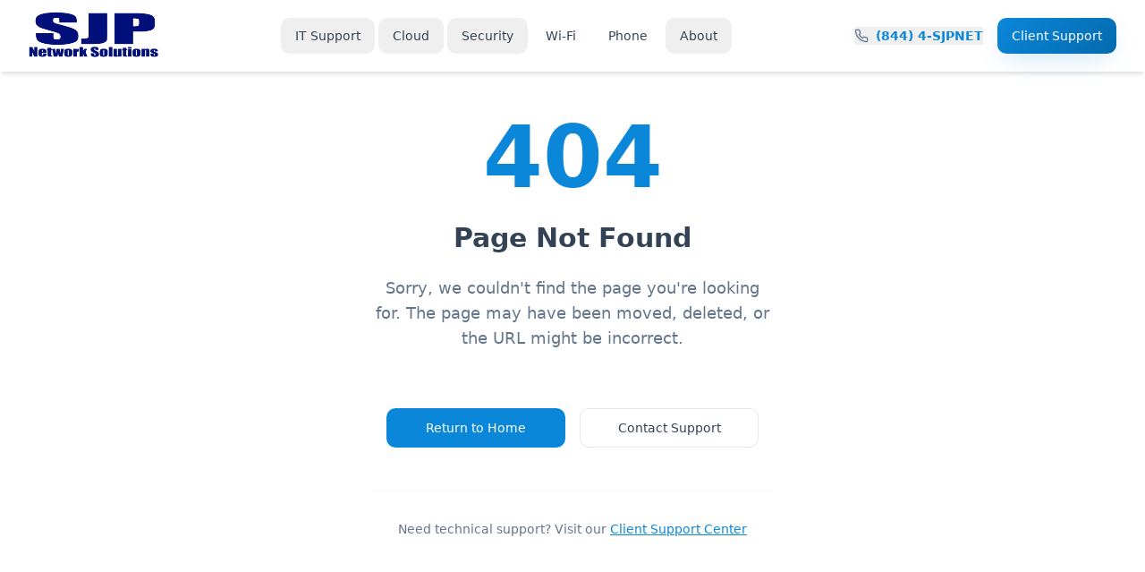

--- FILE ---
content_type: text/html; charset=utf-8
request_url: https://www.sjpnetwork.com/rejting-legalnyh-bukmekerskih-kontor-v-rossii-2022/?page_id=63
body_size: 1236
content:
<!DOCTYPE html>
<html lang="en">
  <head>
    <meta charset="UTF-8" />
    
    <!-- Favicon -->
    <link rel="icon" type="image/png" href="/favicon-96x96.png" sizes="96x96" />
    <link rel="icon" type="image/svg+xml" href="/favicon.svg" />
    <link rel="shortcut icon" href="/favicon.ico" />
    <link rel="apple-touch-icon" sizes="180x180" href="/apple-touch-icon.png" />
    <meta name="apple-mobile-web-app-title" content="SJP Network Solutions" />
    <link rel="manifest" href="/site.webmanifest" />
    
    <!-- Viewport -->
    <meta name="viewport" content="width=device-width, initial-scale=1.0" />
    
    <!-- SEO Meta Tags -->
    <title>SJP Network Solutions - IT Support & Network Services | Destin, Fort Walton Beach</title>
    <meta name="description" content="Professional IT Support, Managed IT Services, Cybersecurity, and Business Phone Systems in Destin & Fort Walton Beach, FL. Call (844) 4-SJPNET for free consultation." />
    <meta name="keywords" content="IT Support Destin, Managed IT Services Fort Walton Beach, Network Security Florida, Business Phone Systems, VoIP Solutions, Computer Repair, Cloud Services" />
    <meta name="author" content="SJP Network Solutions" />
    <meta name="robots" content="index,follow" />
    
    <!-- Open Graph / Facebook -->
    <meta property="og:type" content="website" />
    <meta property="og:url" content="https://sjpnetwork.com/" />
    <meta property="og:title" content="SJP Network Solutions - IT Support & Network Services | Destin, Fort Walton Beach" />
    <meta property="og:description" content="Professional IT Support, Managed IT Services, Cybersecurity, and Business Phone Systems in Destin & Fort Walton Beach, FL. Call (844) 4-SJPNET for free consultation." />
    <meta property="og:image" content="https://sjpnetwork.com/og-home.png" />
    <meta property="og:site_name" content="SJP Network Solutions" />
    <meta property="og:locale" content="en_US" />
    
    <!-- Twitter -->
    <meta name="twitter:card" content="summary_large_image" />
    <meta name="twitter:url" content="https://sjpnetwork.com/" />
    <meta name="twitter:title" content="SJP Network Solutions - IT Support & Network Services | Destin, Fort Walton Beach" />
    <meta name="twitter:description" content="Professional IT Support, Managed IT Services, Cybersecurity, and Business Phone Systems in Destin & Fort Walton Beach, FL. Call (844) 4-SJPNET for free consultation." />
    <meta name="twitter:image" content="https://sjpnetwork.com/og-home.png" />
    
    <!-- Canonical URL -->
    <link rel="canonical" href="https://sjpnetwork.com/" />
    
    <!-- Additional SEO -->
    <meta name="geo.region" content="US-FL" />
    <meta name="geo.placename" content="Destin, Fort Walton Beach" />
    <meta name="geo.position" content="30.3932;-86.4958" />
    <meta name="ICBM" content="30.3932, -86.4958" />
    
    <!-- Preconnect for performance -->
    <link rel="preconnect" href="https://fonts.googleapis.com">
    <link rel="preconnect" href="https://fonts.gstatic.com" crossorigin>
    <link href="https://fonts.googleapis.com/css2?family=Inter:ital,opsz,wght@0,14..32,100..900;1,14..32,100..900&display=swap" rel="stylesheet">

    <script type="a748215fe3f1b75cb17408ae-module" crossorigin src="/assets/index-CTC4w8WA.js"></script>
    <link rel="stylesheet" crossorigin href="/assets/index-7_HV5_jm.css">
  <script defer src="https://www.sjpnetwork.com/~flock.js" data-proxy-url="https://www.sjpnetwork.com/~api/analytics" type="a748215fe3f1b75cb17408ae-text/javascript"></script></head>

  <body>
    <div id="root"></div>

<script defer src="https://app.fastbots.ai/embed.js" data-bot-id="cmdrx44t100muqx1l34s3hgvu" type="a748215fe3f1b75cb17408ae-text/javascript"></script>
    
  <script src="/cdn-cgi/scripts/7d0fa10a/cloudflare-static/rocket-loader.min.js" data-cf-settings="a748215fe3f1b75cb17408ae-|49" defer></script><script defer src="https://static.cloudflareinsights.com/beacon.min.js/vcd15cbe7772f49c399c6a5babf22c1241717689176015" integrity="sha512-ZpsOmlRQV6y907TI0dKBHq9Md29nnaEIPlkf84rnaERnq6zvWvPUqr2ft8M1aS28oN72PdrCzSjY4U6VaAw1EQ==" data-cf-beacon='{"version":"2024.11.0","token":"449020b10666495fb7ecdfc978608d4f","r":1,"server_timing":{"name":{"cfCacheStatus":true,"cfEdge":true,"cfExtPri":true,"cfL4":true,"cfOrigin":true,"cfSpeedBrain":true},"location_startswith":null}}' crossorigin="anonymous"></script>
</body>
</html>


--- FILE ---
content_type: text/javascript; charset=utf-8
request_url: https://www.sjpnetwork.com/assets/index-CTC4w8WA.js
body_size: 234802
content:
var nf=e=>{throw TypeError(e)};var Qd=(e,t,r)=>t.has(e)||nf("Cannot "+r);var R=(e,t,r)=>(Qd(e,t,"read from private field"),r?r.call(e):t.get(e)),Ve=(e,t,r)=>t.has(e)?nf("Cannot add the same private member more than once"):t instanceof WeakSet?t.add(e):t.set(e,r),Se=(e,t,r,n)=>(Qd(e,t,"write to private field"),n?n.call(e,r):t.set(e,r),r),Mt=(e,t,r)=>(Qd(e,t,"access private method"),r);var dl=(e,t,r,n)=>({set _(i){Se(e,t,i,r)},get _(){return R(e,t,n)}});function i0(e,t){for(var r=0;r<t.length;r++){const n=t[r];if(typeof n!="string"&&!Array.isArray(n)){for(const i in n)if(i!=="default"&&!(i in e)){const a=Object.getOwnPropertyDescriptor(n,i);a&&Object.defineProperty(e,i,a.get?a:{enumerable:!0,get:()=>n[i]})}}}return Object.freeze(Object.defineProperty(e,Symbol.toStringTag,{value:"Module"}))}(function(){const t=document.createElement("link").relList;if(t&&t.supports&&t.supports("modulepreload"))return;for(const i of document.querySelectorAll('link[rel="modulepreload"]'))n(i);new MutationObserver(i=>{for(const a of i)if(a.type==="childList")for(const o of a.addedNodes)o.tagName==="LINK"&&o.rel==="modulepreload"&&n(o)}).observe(document,{childList:!0,subtree:!0});function r(i){const a={};return i.integrity&&(a.integrity=i.integrity),i.referrerPolicy&&(a.referrerPolicy=i.referrerPolicy),i.crossOrigin==="use-credentials"?a.credentials="include":i.crossOrigin==="anonymous"?a.credentials="omit":a.credentials="same-origin",a}function n(i){if(i.ep)return;i.ep=!0;const a=r(i);fetch(i.href,a)}})();function Lg(e){return e&&e.__esModule&&Object.prototype.hasOwnProperty.call(e,"default")?e.default:e}var zg={exports:{}},nd={},Wg={exports:{}},Me={};/**
 * @license React
 * react.production.min.js
 *
 * Copyright (c) Facebook, Inc. and its affiliates.
 *
 * This source code is licensed under the MIT license found in the
 * LICENSE file in the root directory of this source tree.
 */var Go=Symbol.for("react.element"),a0=Symbol.for("react.portal"),o0=Symbol.for("react.fragment"),l0=Symbol.for("react.strict_mode"),c0=Symbol.for("react.profiler"),d0=Symbol.for("react.provider"),u0=Symbol.for("react.context"),m0=Symbol.for("react.forward_ref"),h0=Symbol.for("react.suspense"),p0=Symbol.for("react.memo"),f0=Symbol.for("react.lazy"),af=Symbol.iterator;function x0(e){return e===null||typeof e!="object"?null:(e=af&&e[af]||e["@@iterator"],typeof e=="function"?e:null)}var $g={isMounted:function(){return!1},enqueueForceUpdate:function(){},enqueueReplaceState:function(){},enqueueSetState:function(){}},Vg=Object.assign,Ug={};function wa(e,t,r){this.props=e,this.context=t,this.refs=Ug,this.updater=r||$g}wa.prototype.isReactComponent={};wa.prototype.setState=function(e,t){if(typeof e!="object"&&typeof e!="function"&&e!=null)throw Error("setState(...): takes an object of state variables to update or a function which returns an object of state variables.");this.updater.enqueueSetState(this,e,t,"setState")};wa.prototype.forceUpdate=function(e){this.updater.enqueueForceUpdate(this,e,"forceUpdate")};function Hg(){}Hg.prototype=wa.prototype;function bh(e,t,r){this.props=e,this.context=t,this.refs=Ug,this.updater=r||$g}var wh=bh.prototype=new Hg;wh.constructor=bh;Vg(wh,wa.prototype);wh.isPureReactComponent=!0;var of=Array.isArray,qg=Object.prototype.hasOwnProperty,jh={current:null},Gg={key:!0,ref:!0,__self:!0,__source:!0};function Jg(e,t,r){var n,i={},a=null,o=null;if(t!=null)for(n in t.ref!==void 0&&(o=t.ref),t.key!==void 0&&(a=""+t.key),t)qg.call(t,n)&&!Gg.hasOwnProperty(n)&&(i[n]=t[n]);var l=arguments.length-2;if(l===1)i.children=r;else if(1<l){for(var c=Array(l),d=0;d<l;d++)c[d]=arguments[d+2];i.children=c}if(e&&e.defaultProps)for(n in l=e.defaultProps,l)i[n]===void 0&&(i[n]=l[n]);return{$$typeof:Go,type:e,key:a,ref:o,props:i,_owner:jh.current}}function g0(e,t){return{$$typeof:Go,type:e.type,key:t,ref:e.ref,props:e.props,_owner:e._owner}}function Nh(e){return typeof e=="object"&&e!==null&&e.$$typeof===Go}function v0(e){var t={"=":"=0",":":"=2"};return"$"+e.replace(/[=:]/g,function(r){return t[r]})}var lf=/\/+/g;function Kd(e,t){return typeof e=="object"&&e!==null&&e.key!=null?v0(""+e.key):t.toString(36)}function Ll(e,t,r,n,i){var a=typeof e;(a==="undefined"||a==="boolean")&&(e=null);var o=!1;if(e===null)o=!0;else switch(a){case"string":case"number":o=!0;break;case"object":switch(e.$$typeof){case Go:case a0:o=!0}}if(o)return o=e,i=i(o),e=n===""?"."+Kd(o,0):n,of(i)?(r="",e!=null&&(r=e.replace(lf,"$&/")+"/"),Ll(i,t,r,"",function(d){return d})):i!=null&&(Nh(i)&&(i=g0(i,r+(!i.key||o&&o.key===i.key?"":(""+i.key).replace(lf,"$&/")+"/")+e)),t.push(i)),1;if(o=0,n=n===""?".":n+":",of(e))for(var l=0;l<e.length;l++){a=e[l];var c=n+Kd(a,l);o+=Ll(a,t,r,c,i)}else if(c=x0(e),typeof c=="function")for(e=c.call(e),l=0;!(a=e.next()).done;)a=a.value,c=n+Kd(a,l++),o+=Ll(a,t,r,c,i);else if(a==="object")throw t=String(e),Error("Objects are not valid as a React child (found: "+(t==="[object Object]"?"object with keys {"+Object.keys(e).join(", ")+"}":t)+"). If you meant to render a collection of children, use an array instead.");return o}function ul(e,t,r){if(e==null)return e;var n=[],i=0;return Ll(e,n,"","",function(a){return t.call(r,a,i++)}),n}function y0(e){if(e._status===-1){var t=e._result;t=t(),t.then(function(r){(e._status===0||e._status===-1)&&(e._status=1,e._result=r)},function(r){(e._status===0||e._status===-1)&&(e._status=2,e._result=r)}),e._status===-1&&(e._status=0,e._result=t)}if(e._status===1)return e._result.default;throw e._result}var Yt={current:null},zl={transition:null},b0={ReactCurrentDispatcher:Yt,ReactCurrentBatchConfig:zl,ReactCurrentOwner:jh};function Yg(){throw Error("act(...) is not supported in production builds of React.")}Me.Children={map:ul,forEach:function(e,t,r){ul(e,function(){t.apply(this,arguments)},r)},count:function(e){var t=0;return ul(e,function(){t++}),t},toArray:function(e){return ul(e,function(t){return t})||[]},only:function(e){if(!Nh(e))throw Error("React.Children.only expected to receive a single React element child.");return e}};Me.Component=wa;Me.Fragment=o0;Me.Profiler=c0;Me.PureComponent=bh;Me.StrictMode=l0;Me.Suspense=h0;Me.__SECRET_INTERNALS_DO_NOT_USE_OR_YOU_WILL_BE_FIRED=b0;Me.act=Yg;Me.cloneElement=function(e,t,r){if(e==null)throw Error("React.cloneElement(...): The argument must be a React element, but you passed "+e+".");var n=Vg({},e.props),i=e.key,a=e.ref,o=e._owner;if(t!=null){if(t.ref!==void 0&&(a=t.ref,o=jh.current),t.key!==void 0&&(i=""+t.key),e.type&&e.type.defaultProps)var l=e.type.defaultProps;for(c in t)qg.call(t,c)&&!Gg.hasOwnProperty(c)&&(n[c]=t[c]===void 0&&l!==void 0?l[c]:t[c])}var c=arguments.length-2;if(c===1)n.children=r;else if(1<c){l=Array(c);for(var d=0;d<c;d++)l[d]=arguments[d+2];n.children=l}return{$$typeof:Go,type:e.type,key:i,ref:a,props:n,_owner:o}};Me.createContext=function(e){return e={$$typeof:u0,_currentValue:e,_currentValue2:e,_threadCount:0,Provider:null,Consumer:null,_defaultValue:null,_globalName:null},e.Provider={$$typeof:d0,_context:e},e.Consumer=e};Me.createElement=Jg;Me.createFactory=function(e){var t=Jg.bind(null,e);return t.type=e,t};Me.createRef=function(){return{current:null}};Me.forwardRef=function(e){return{$$typeof:m0,render:e}};Me.isValidElement=Nh;Me.lazy=function(e){return{$$typeof:f0,_payload:{_status:-1,_result:e},_init:y0}};Me.memo=function(e,t){return{$$typeof:p0,type:e,compare:t===void 0?null:t}};Me.startTransition=function(e){var t=zl.transition;zl.transition={};try{e()}finally{zl.transition=t}};Me.unstable_act=Yg;Me.useCallback=function(e,t){return Yt.current.useCallback(e,t)};Me.useContext=function(e){return Yt.current.useContext(e)};Me.useDebugValue=function(){};Me.useDeferredValue=function(e){return Yt.current.useDeferredValue(e)};Me.useEffect=function(e,t){return Yt.current.useEffect(e,t)};Me.useId=function(){return Yt.current.useId()};Me.useImperativeHandle=function(e,t,r){return Yt.current.useImperativeHandle(e,t,r)};Me.useInsertionEffect=function(e,t){return Yt.current.useInsertionEffect(e,t)};Me.useLayoutEffect=function(e,t){return Yt.current.useLayoutEffect(e,t)};Me.useMemo=function(e,t){return Yt.current.useMemo(e,t)};Me.useReducer=function(e,t,r){return Yt.current.useReducer(e,t,r)};Me.useRef=function(e){return Yt.current.useRef(e)};Me.useState=function(e){return Yt.current.useState(e)};Me.useSyncExternalStore=function(e,t,r){return Yt.current.useSyncExternalStore(e,t,r)};Me.useTransition=function(){return Yt.current.useTransition()};Me.version="18.3.1";Wg.exports=Me;var h=Wg.exports;const M=Lg(h),Qg=i0({__proto__:null,default:M},[h]);/**
 * @license React
 * react-jsx-runtime.production.min.js
 *
 * Copyright (c) Facebook, Inc. and its affiliates.
 *
 * This source code is licensed under the MIT license found in the
 * LICENSE file in the root directory of this source tree.
 */var w0=h,j0=Symbol.for("react.element"),N0=Symbol.for("react.fragment"),S0=Object.prototype.hasOwnProperty,k0=w0.__SECRET_INTERNALS_DO_NOT_USE_OR_YOU_WILL_BE_FIRED.ReactCurrentOwner,C0={key:!0,ref:!0,__self:!0,__source:!0};function Kg(e,t,r){var n,i={},a=null,o=null;r!==void 0&&(a=""+r),t.key!==void 0&&(a=""+t.key),t.ref!==void 0&&(o=t.ref);for(n in t)S0.call(t,n)&&!C0.hasOwnProperty(n)&&(i[n]=t[n]);if(e&&e.defaultProps)for(n in t=e.defaultProps,t)i[n]===void 0&&(i[n]=t[n]);return{$$typeof:j0,type:e,key:a,ref:o,props:i,_owner:k0.current}}nd.Fragment=N0;nd.jsx=Kg;nd.jsxs=Kg;zg.exports=nd;var s=zg.exports,Zg={exports:{}},xs={},Xg={exports:{}},ev={};/**
 * @license React
 * scheduler.production.min.js
 *
 * Copyright (c) Facebook, Inc. and its affiliates.
 *
 * This source code is licensed under the MIT license found in the
 * LICENSE file in the root directory of this source tree.
 */(function(e){function t(_,z){var te=_.length;_.push(z);e:for(;0<te;){var J=te-1>>>1,le=_[J];if(0<i(le,z))_[J]=z,_[te]=le,te=J;else break e}}function r(_){return _.length===0?null:_[0]}function n(_){if(_.length===0)return null;var z=_[0],te=_.pop();if(te!==z){_[0]=te;e:for(var J=0,le=_.length,ve=le>>>1;J<ve;){var Le=2*(J+1)-1,bt=_[Le],Ce=Le+1,de=_[Ce];if(0>i(bt,te))Ce<le&&0>i(de,bt)?(_[J]=de,_[Ce]=te,J=Ce):(_[J]=bt,_[Le]=te,J=Le);else if(Ce<le&&0>i(de,te))_[J]=de,_[Ce]=te,J=Ce;else break e}}return z}function i(_,z){var te=_.sortIndex-z.sortIndex;return te!==0?te:_.id-z.id}if(typeof performance=="object"&&typeof performance.now=="function"){var a=performance;e.unstable_now=function(){return a.now()}}else{var o=Date,l=o.now();e.unstable_now=function(){return o.now()-l}}var c=[],d=[],u=1,p=null,m=3,v=!1,w=!1,x=!1,b=typeof setTimeout=="function"?setTimeout:null,g=typeof clearTimeout=="function"?clearTimeout:null,f=typeof setImmediate<"u"?setImmediate:null;typeof navigator<"u"&&navigator.scheduling!==void 0&&navigator.scheduling.isInputPending!==void 0&&navigator.scheduling.isInputPending.bind(navigator.scheduling);function y(_){for(var z=r(d);z!==null;){if(z.callback===null)n(d);else if(z.startTime<=_)n(d),z.sortIndex=z.expirationTime,t(c,z);else break;z=r(d)}}function j(_){if(x=!1,y(_),!w)if(r(c)!==null)w=!0,U(S);else{var z=r(d);z!==null&&ae(j,z.startTime-_)}}function S(_,z){w=!1,x&&(x=!1,g(k),k=-1),v=!0;var te=m;try{for(y(z),p=r(c);p!==null&&(!(p.expirationTime>z)||_&&!X());){var J=p.callback;if(typeof J=="function"){p.callback=null,m=p.priorityLevel;var le=J(p.expirationTime<=z);z=e.unstable_now(),typeof le=="function"?p.callback=le:p===r(c)&&n(c),y(z)}else n(c);p=r(c)}if(p!==null)var ve=!0;else{var Le=r(d);Le!==null&&ae(j,Le.startTime-z),ve=!1}return ve}finally{p=null,m=te,v=!1}}var T=!1,N=null,k=-1,D=5,L=-1;function X(){return!(e.unstable_now()-L<D)}function F(){if(N!==null){var _=e.unstable_now();L=_;var z=!0;try{z=N(!0,_)}finally{z?H():(T=!1,N=null)}}else T=!1}var H;if(typeof f=="function")H=function(){f(F)};else if(typeof MessageChannel<"u"){var B=new MessageChannel,re=B.port2;B.port1.onmessage=F,H=function(){re.postMessage(null)}}else H=function(){b(F,0)};function U(_){N=_,T||(T=!0,H())}function ae(_,z){k=b(function(){_(e.unstable_now())},z)}e.unstable_IdlePriority=5,e.unstable_ImmediatePriority=1,e.unstable_LowPriority=4,e.unstable_NormalPriority=3,e.unstable_Profiling=null,e.unstable_UserBlockingPriority=2,e.unstable_cancelCallback=function(_){_.callback=null},e.unstable_continueExecution=function(){w||v||(w=!0,U(S))},e.unstable_forceFrameRate=function(_){0>_||125<_?console.error("forceFrameRate takes a positive int between 0 and 125, forcing frame rates higher than 125 fps is not supported"):D=0<_?Math.floor(1e3/_):5},e.unstable_getCurrentPriorityLevel=function(){return m},e.unstable_getFirstCallbackNode=function(){return r(c)},e.unstable_next=function(_){switch(m){case 1:case 2:case 3:var z=3;break;default:z=m}var te=m;m=z;try{return _()}finally{m=te}},e.unstable_pauseExecution=function(){},e.unstable_requestPaint=function(){},e.unstable_runWithPriority=function(_,z){switch(_){case 1:case 2:case 3:case 4:case 5:break;default:_=3}var te=m;m=_;try{return z()}finally{m=te}},e.unstable_scheduleCallback=function(_,z,te){var J=e.unstable_now();switch(typeof te=="object"&&te!==null?(te=te.delay,te=typeof te=="number"&&0<te?J+te:J):te=J,_){case 1:var le=-1;break;case 2:le=250;break;case 5:le=1073741823;break;case 4:le=1e4;break;default:le=5e3}return le=te+le,_={id:u++,callback:z,priorityLevel:_,startTime:te,expirationTime:le,sortIndex:-1},te>J?(_.sortIndex=te,t(d,_),r(c)===null&&_===r(d)&&(x?(g(k),k=-1):x=!0,ae(j,te-J))):(_.sortIndex=le,t(c,_),w||v||(w=!0,U(S))),_},e.unstable_shouldYield=X,e.unstable_wrapCallback=function(_){var z=m;return function(){var te=m;m=z;try{return _.apply(this,arguments)}finally{m=te}}}})(ev);Xg.exports=ev;var P0=Xg.exports;/**
 * @license React
 * react-dom.production.min.js
 *
 * Copyright (c) Facebook, Inc. and its affiliates.
 *
 * This source code is licensed under the MIT license found in the
 * LICENSE file in the root directory of this source tree.
 */var E0=h,fs=P0;function W(e){for(var t="https://reactjs.org/docs/error-decoder.html?invariant="+e,r=1;r<arguments.length;r++)t+="&args[]="+encodeURIComponent(arguments[r]);return"Minified React error #"+e+"; visit "+t+" for the full message or use the non-minified dev environment for full errors and additional helpful warnings."}var tv=new Set,yo={};function gi(e,t){oa(e,t),oa(e+"Capture",t)}function oa(e,t){for(yo[e]=t,e=0;e<t.length;e++)tv.add(t[e])}var Dr=!(typeof window>"u"||typeof window.document>"u"||typeof window.document.createElement>"u"),Hu=Object.prototype.hasOwnProperty,T0=/^[:A-Z_a-z\u00C0-\u00D6\u00D8-\u00F6\u00F8-\u02FF\u0370-\u037D\u037F-\u1FFF\u200C-\u200D\u2070-\u218F\u2C00-\u2FEF\u3001-\uD7FF\uF900-\uFDCF\uFDF0-\uFFFD][:A-Z_a-z\u00C0-\u00D6\u00D8-\u00F6\u00F8-\u02FF\u0370-\u037D\u037F-\u1FFF\u200C-\u200D\u2070-\u218F\u2C00-\u2FEF\u3001-\uD7FF\uF900-\uFDCF\uFDF0-\uFFFD\-.0-9\u00B7\u0300-\u036F\u203F-\u2040]*$/,cf={},df={};function _0(e){return Hu.call(df,e)?!0:Hu.call(cf,e)?!1:T0.test(e)?df[e]=!0:(cf[e]=!0,!1)}function I0(e,t,r,n){if(r!==null&&r.type===0)return!1;switch(typeof t){case"function":case"symbol":return!0;case"boolean":return n?!1:r!==null?!r.acceptsBooleans:(e=e.toLowerCase().slice(0,5),e!=="data-"&&e!=="aria-");default:return!1}}function A0(e,t,r,n){if(t===null||typeof t>"u"||I0(e,t,r,n))return!0;if(n)return!1;if(r!==null)switch(r.type){case 3:return!t;case 4:return t===!1;case 5:return isNaN(t);case 6:return isNaN(t)||1>t}return!1}function Qt(e,t,r,n,i,a,o){this.acceptsBooleans=t===2||t===3||t===4,this.attributeName=n,this.attributeNamespace=i,this.mustUseProperty=r,this.propertyName=e,this.type=t,this.sanitizeURL=a,this.removeEmptyString=o}var It={};"children dangerouslySetInnerHTML defaultValue defaultChecked innerHTML suppressContentEditableWarning suppressHydrationWarning style".split(" ").forEach(function(e){It[e]=new Qt(e,0,!1,e,null,!1,!1)});[["acceptCharset","accept-charset"],["className","class"],["htmlFor","for"],["httpEquiv","http-equiv"]].forEach(function(e){var t=e[0];It[t]=new Qt(t,1,!1,e[1],null,!1,!1)});["contentEditable","draggable","spellCheck","value"].forEach(function(e){It[e]=new Qt(e,2,!1,e.toLowerCase(),null,!1,!1)});["autoReverse","externalResourcesRequired","focusable","preserveAlpha"].forEach(function(e){It[e]=new Qt(e,2,!1,e,null,!1,!1)});"allowFullScreen async autoFocus autoPlay controls default defer disabled disablePictureInPicture disableRemotePlayback formNoValidate hidden loop noModule noValidate open playsInline readOnly required reversed scoped seamless itemScope".split(" ").forEach(function(e){It[e]=new Qt(e,3,!1,e.toLowerCase(),null,!1,!1)});["checked","multiple","muted","selected"].forEach(function(e){It[e]=new Qt(e,3,!0,e,null,!1,!1)});["capture","download"].forEach(function(e){It[e]=new Qt(e,4,!1,e,null,!1,!1)});["cols","rows","size","span"].forEach(function(e){It[e]=new Qt(e,6,!1,e,null,!1,!1)});["rowSpan","start"].forEach(function(e){It[e]=new Qt(e,5,!1,e.toLowerCase(),null,!1,!1)});var Sh=/[\-:]([a-z])/g;function kh(e){return e[1].toUpperCase()}"accent-height alignment-baseline arabic-form baseline-shift cap-height clip-path clip-rule color-interpolation color-interpolation-filters color-profile color-rendering dominant-baseline enable-background fill-opacity fill-rule flood-color flood-opacity font-family font-size font-size-adjust font-stretch font-style font-variant font-weight glyph-name glyph-orientation-horizontal glyph-orientation-vertical horiz-adv-x horiz-origin-x image-rendering letter-spacing lighting-color marker-end marker-mid marker-start overline-position overline-thickness paint-order panose-1 pointer-events rendering-intent shape-rendering stop-color stop-opacity strikethrough-position strikethrough-thickness stroke-dasharray stroke-dashoffset stroke-linecap stroke-linejoin stroke-miterlimit stroke-opacity stroke-width text-anchor text-decoration text-rendering underline-position underline-thickness unicode-bidi unicode-range units-per-em v-alphabetic v-hanging v-ideographic v-mathematical vector-effect vert-adv-y vert-origin-x vert-origin-y word-spacing writing-mode xmlns:xlink x-height".split(" ").forEach(function(e){var t=e.replace(Sh,kh);It[t]=new Qt(t,1,!1,e,null,!1,!1)});"xlink:actuate xlink:arcrole xlink:role xlink:show xlink:title xlink:type".split(" ").forEach(function(e){var t=e.replace(Sh,kh);It[t]=new Qt(t,1,!1,e,"http://www.w3.org/1999/xlink",!1,!1)});["xml:base","xml:lang","xml:space"].forEach(function(e){var t=e.replace(Sh,kh);It[t]=new Qt(t,1,!1,e,"http://www.w3.org/XML/1998/namespace",!1,!1)});["tabIndex","crossOrigin"].forEach(function(e){It[e]=new Qt(e,1,!1,e.toLowerCase(),null,!1,!1)});It.xlinkHref=new Qt("xlinkHref",1,!1,"xlink:href","http://www.w3.org/1999/xlink",!0,!1);["src","href","action","formAction"].forEach(function(e){It[e]=new Qt(e,1,!1,e.toLowerCase(),null,!0,!0)});function Ch(e,t,r,n){var i=It.hasOwnProperty(t)?It[t]:null;(i!==null?i.type!==0:n||!(2<t.length)||t[0]!=="o"&&t[0]!=="O"||t[1]!=="n"&&t[1]!=="N")&&(A0(t,r,i,n)&&(r=null),n||i===null?_0(t)&&(r===null?e.removeAttribute(t):e.setAttribute(t,""+r)):i.mustUseProperty?e[i.propertyName]=r===null?i.type===3?!1:"":r:(t=i.attributeName,n=i.attributeNamespace,r===null?e.removeAttribute(t):(i=i.type,r=i===3||i===4&&r===!0?"":""+r,n?e.setAttributeNS(n,t,r):e.setAttribute(t,r))))}var Hr=E0.__SECRET_INTERNALS_DO_NOT_USE_OR_YOU_WILL_BE_FIRED,ml=Symbol.for("react.element"),_i=Symbol.for("react.portal"),Ii=Symbol.for("react.fragment"),Ph=Symbol.for("react.strict_mode"),qu=Symbol.for("react.profiler"),sv=Symbol.for("react.provider"),rv=Symbol.for("react.context"),Eh=Symbol.for("react.forward_ref"),Gu=Symbol.for("react.suspense"),Ju=Symbol.for("react.suspense_list"),Th=Symbol.for("react.memo"),sn=Symbol.for("react.lazy"),nv=Symbol.for("react.offscreen"),uf=Symbol.iterator;function Ma(e){return e===null||typeof e!="object"?null:(e=uf&&e[uf]||e["@@iterator"],typeof e=="function"?e:null)}var ct=Object.assign,Zd;function Ja(e){if(Zd===void 0)try{throw Error()}catch(r){var t=r.stack.trim().match(/\n( *(at )?)/);Zd=t&&t[1]||""}return`
`+Zd+e}var Xd=!1;function eu(e,t){if(!e||Xd)return"";Xd=!0;var r=Error.prepareStackTrace;Error.prepareStackTrace=void 0;try{if(t)if(t=function(){throw Error()},Object.defineProperty(t.prototype,"props",{set:function(){throw Error()}}),typeof Reflect=="object"&&Reflect.construct){try{Reflect.construct(t,[])}catch(d){var n=d}Reflect.construct(e,[],t)}else{try{t.call()}catch(d){n=d}e.call(t.prototype)}else{try{throw Error()}catch(d){n=d}e()}}catch(d){if(d&&n&&typeof d.stack=="string"){for(var i=d.stack.split(`
`),a=n.stack.split(`
`),o=i.length-1,l=a.length-1;1<=o&&0<=l&&i[o]!==a[l];)l--;for(;1<=o&&0<=l;o--,l--)if(i[o]!==a[l]){if(o!==1||l!==1)do if(o--,l--,0>l||i[o]!==a[l]){var c=`
`+i[o].replace(" at new "," at ");return e.displayName&&c.includes("<anonymous>")&&(c=c.replace("<anonymous>",e.displayName)),c}while(1<=o&&0<=l);break}}}finally{Xd=!1,Error.prepareStackTrace=r}return(e=e?e.displayName||e.name:"")?Ja(e):""}function F0(e){switch(e.tag){case 5:return Ja(e.type);case 16:return Ja("Lazy");case 13:return Ja("Suspense");case 19:return Ja("SuspenseList");case 0:case 2:case 15:return e=eu(e.type,!1),e;case 11:return e=eu(e.type.render,!1),e;case 1:return e=eu(e.type,!0),e;default:return""}}function Yu(e){if(e==null)return null;if(typeof e=="function")return e.displayName||e.name||null;if(typeof e=="string")return e;switch(e){case Ii:return"Fragment";case _i:return"Portal";case qu:return"Profiler";case Ph:return"StrictMode";case Gu:return"Suspense";case Ju:return"SuspenseList"}if(typeof e=="object")switch(e.$$typeof){case rv:return(e.displayName||"Context")+".Consumer";case sv:return(e._context.displayName||"Context")+".Provider";case Eh:var t=e.render;return e=e.displayName,e||(e=t.displayName||t.name||"",e=e!==""?"ForwardRef("+e+")":"ForwardRef"),e;case Th:return t=e.displayName||null,t!==null?t:Yu(e.type)||"Memo";case sn:t=e._payload,e=e._init;try{return Yu(e(t))}catch{}}return null}function R0(e){var t=e.type;switch(e.tag){case 24:return"Cache";case 9:return(t.displayName||"Context")+".Consumer";case 10:return(t._context.displayName||"Context")+".Provider";case 18:return"DehydratedFragment";case 11:return e=t.render,e=e.displayName||e.name||"",t.displayName||(e!==""?"ForwardRef("+e+")":"ForwardRef");case 7:return"Fragment";case 5:return t;case 4:return"Portal";case 3:return"Root";case 6:return"Text";case 16:return Yu(t);case 8:return t===Ph?"StrictMode":"Mode";case 22:return"Offscreen";case 12:return"Profiler";case 21:return"Scope";case 13:return"Suspense";case 19:return"SuspenseList";case 25:return"TracingMarker";case 1:case 0:case 17:case 2:case 14:case 15:if(typeof t=="function")return t.displayName||t.name||null;if(typeof t=="string")return t}return null}function Cn(e){switch(typeof e){case"boolean":case"number":case"string":case"undefined":return e;case"object":return e;default:return""}}function iv(e){var t=e.type;return(e=e.nodeName)&&e.toLowerCase()==="input"&&(t==="checkbox"||t==="radio")}function M0(e){var t=iv(e)?"checked":"value",r=Object.getOwnPropertyDescriptor(e.constructor.prototype,t),n=""+e[t];if(!e.hasOwnProperty(t)&&typeof r<"u"&&typeof r.get=="function"&&typeof r.set=="function"){var i=r.get,a=r.set;return Object.defineProperty(e,t,{configurable:!0,get:function(){return i.call(this)},set:function(o){n=""+o,a.call(this,o)}}),Object.defineProperty(e,t,{enumerable:r.enumerable}),{getValue:function(){return n},setValue:function(o){n=""+o},stopTracking:function(){e._valueTracker=null,delete e[t]}}}}function hl(e){e._valueTracker||(e._valueTracker=M0(e))}function av(e){if(!e)return!1;var t=e._valueTracker;if(!t)return!0;var r=t.getValue(),n="";return e&&(n=iv(e)?e.checked?"true":"false":e.value),e=n,e!==r?(t.setValue(e),!0):!1}function ic(e){if(e=e||(typeof document<"u"?document:void 0),typeof e>"u")return null;try{return e.activeElement||e.body}catch{return e.body}}function Qu(e,t){var r=t.checked;return ct({},t,{defaultChecked:void 0,defaultValue:void 0,value:void 0,checked:r??e._wrapperState.initialChecked})}function mf(e,t){var r=t.defaultValue==null?"":t.defaultValue,n=t.checked!=null?t.checked:t.defaultChecked;r=Cn(t.value!=null?t.value:r),e._wrapperState={initialChecked:n,initialValue:r,controlled:t.type==="checkbox"||t.type==="radio"?t.checked!=null:t.value!=null}}function ov(e,t){t=t.checked,t!=null&&Ch(e,"checked",t,!1)}function Ku(e,t){ov(e,t);var r=Cn(t.value),n=t.type;if(r!=null)n==="number"?(r===0&&e.value===""||e.value!=r)&&(e.value=""+r):e.value!==""+r&&(e.value=""+r);else if(n==="submit"||n==="reset"){e.removeAttribute("value");return}t.hasOwnProperty("value")?Zu(e,t.type,r):t.hasOwnProperty("defaultValue")&&Zu(e,t.type,Cn(t.defaultValue)),t.checked==null&&t.defaultChecked!=null&&(e.defaultChecked=!!t.defaultChecked)}function hf(e,t,r){if(t.hasOwnProperty("value")||t.hasOwnProperty("defaultValue")){var n=t.type;if(!(n!=="submit"&&n!=="reset"||t.value!==void 0&&t.value!==null))return;t=""+e._wrapperState.initialValue,r||t===e.value||(e.value=t),e.defaultValue=t}r=e.name,r!==""&&(e.name=""),e.defaultChecked=!!e._wrapperState.initialChecked,r!==""&&(e.name=r)}function Zu(e,t,r){(t!=="number"||ic(e.ownerDocument)!==e)&&(r==null?e.defaultValue=""+e._wrapperState.initialValue:e.defaultValue!==""+r&&(e.defaultValue=""+r))}var Ya=Array.isArray;function $i(e,t,r,n){if(e=e.options,t){t={};for(var i=0;i<r.length;i++)t["$"+r[i]]=!0;for(r=0;r<e.length;r++)i=t.hasOwnProperty("$"+e[r].value),e[r].selected!==i&&(e[r].selected=i),i&&n&&(e[r].defaultSelected=!0)}else{for(r=""+Cn(r),t=null,i=0;i<e.length;i++){if(e[i].value===r){e[i].selected=!0,n&&(e[i].defaultSelected=!0);return}t!==null||e[i].disabled||(t=e[i])}t!==null&&(t.selected=!0)}}function Xu(e,t){if(t.dangerouslySetInnerHTML!=null)throw Error(W(91));return ct({},t,{value:void 0,defaultValue:void 0,children:""+e._wrapperState.initialValue})}function pf(e,t){var r=t.value;if(r==null){if(r=t.children,t=t.defaultValue,r!=null){if(t!=null)throw Error(W(92));if(Ya(r)){if(1<r.length)throw Error(W(93));r=r[0]}t=r}t==null&&(t=""),r=t}e._wrapperState={initialValue:Cn(r)}}function lv(e,t){var r=Cn(t.value),n=Cn(t.defaultValue);r!=null&&(r=""+r,r!==e.value&&(e.value=r),t.defaultValue==null&&e.defaultValue!==r&&(e.defaultValue=r)),n!=null&&(e.defaultValue=""+n)}function ff(e){var t=e.textContent;t===e._wrapperState.initialValue&&t!==""&&t!==null&&(e.value=t)}function cv(e){switch(e){case"svg":return"http://www.w3.org/2000/svg";case"math":return"http://www.w3.org/1998/Math/MathML";default:return"http://www.w3.org/1999/xhtml"}}function em(e,t){return e==null||e==="http://www.w3.org/1999/xhtml"?cv(t):e==="http://www.w3.org/2000/svg"&&t==="foreignObject"?"http://www.w3.org/1999/xhtml":e}var pl,dv=function(e){return typeof MSApp<"u"&&MSApp.execUnsafeLocalFunction?function(t,r,n,i){MSApp.execUnsafeLocalFunction(function(){return e(t,r,n,i)})}:e}(function(e,t){if(e.namespaceURI!=="http://www.w3.org/2000/svg"||"innerHTML"in e)e.innerHTML=t;else{for(pl=pl||document.createElement("div"),pl.innerHTML="<svg>"+t.valueOf().toString()+"</svg>",t=pl.firstChild;e.firstChild;)e.removeChild(e.firstChild);for(;t.firstChild;)e.appendChild(t.firstChild)}});function bo(e,t){if(t){var r=e.firstChild;if(r&&r===e.lastChild&&r.nodeType===3){r.nodeValue=t;return}}e.textContent=t}var io={animationIterationCount:!0,aspectRatio:!0,borderImageOutset:!0,borderImageSlice:!0,borderImageWidth:!0,boxFlex:!0,boxFlexGroup:!0,boxOrdinalGroup:!0,columnCount:!0,columns:!0,flex:!0,flexGrow:!0,flexPositive:!0,flexShrink:!0,flexNegative:!0,flexOrder:!0,gridArea:!0,gridRow:!0,gridRowEnd:!0,gridRowSpan:!0,gridRowStart:!0,gridColumn:!0,gridColumnEnd:!0,gridColumnSpan:!0,gridColumnStart:!0,fontWeight:!0,lineClamp:!0,lineHeight:!0,opacity:!0,order:!0,orphans:!0,tabSize:!0,widows:!0,zIndex:!0,zoom:!0,fillOpacity:!0,floodOpacity:!0,stopOpacity:!0,strokeDasharray:!0,strokeDashoffset:!0,strokeMiterlimit:!0,strokeOpacity:!0,strokeWidth:!0},D0=["Webkit","ms","Moz","O"];Object.keys(io).forEach(function(e){D0.forEach(function(t){t=t+e.charAt(0).toUpperCase()+e.substring(1),io[t]=io[e]})});function uv(e,t,r){return t==null||typeof t=="boolean"||t===""?"":r||typeof t!="number"||t===0||io.hasOwnProperty(e)&&io[e]?(""+t).trim():t+"px"}function mv(e,t){e=e.style;for(var r in t)if(t.hasOwnProperty(r)){var n=r.indexOf("--")===0,i=uv(r,t[r],n);r==="float"&&(r="cssFloat"),n?e.setProperty(r,i):e[r]=i}}var O0=ct({menuitem:!0},{area:!0,base:!0,br:!0,col:!0,embed:!0,hr:!0,img:!0,input:!0,keygen:!0,link:!0,meta:!0,param:!0,source:!0,track:!0,wbr:!0});function tm(e,t){if(t){if(O0[e]&&(t.children!=null||t.dangerouslySetInnerHTML!=null))throw Error(W(137,e));if(t.dangerouslySetInnerHTML!=null){if(t.children!=null)throw Error(W(60));if(typeof t.dangerouslySetInnerHTML!="object"||!("__html"in t.dangerouslySetInnerHTML))throw Error(W(61))}if(t.style!=null&&typeof t.style!="object")throw Error(W(62))}}function sm(e,t){if(e.indexOf("-")===-1)return typeof t.is=="string";switch(e){case"annotation-xml":case"color-profile":case"font-face":case"font-face-src":case"font-face-uri":case"font-face-format":case"font-face-name":case"missing-glyph":return!1;default:return!0}}var rm=null;function _h(e){return e=e.target||e.srcElement||window,e.correspondingUseElement&&(e=e.correspondingUseElement),e.nodeType===3?e.parentNode:e}var nm=null,Vi=null,Ui=null;function xf(e){if(e=Qo(e)){if(typeof nm!="function")throw Error(W(280));var t=e.stateNode;t&&(t=cd(t),nm(e.stateNode,e.type,t))}}function hv(e){Vi?Ui?Ui.push(e):Ui=[e]:Vi=e}function pv(){if(Vi){var e=Vi,t=Ui;if(Ui=Vi=null,xf(e),t)for(e=0;e<t.length;e++)xf(t[e])}}function fv(e,t){return e(t)}function xv(){}var tu=!1;function gv(e,t,r){if(tu)return e(t,r);tu=!0;try{return fv(e,t,r)}finally{tu=!1,(Vi!==null||Ui!==null)&&(xv(),pv())}}function wo(e,t){var r=e.stateNode;if(r===null)return null;var n=cd(r);if(n===null)return null;r=n[t];e:switch(t){case"onClick":case"onClickCapture":case"onDoubleClick":case"onDoubleClickCapture":case"onMouseDown":case"onMouseDownCapture":case"onMouseMove":case"onMouseMoveCapture":case"onMouseUp":case"onMouseUpCapture":case"onMouseEnter":(n=!n.disabled)||(e=e.type,n=!(e==="button"||e==="input"||e==="select"||e==="textarea")),e=!n;break e;default:e=!1}if(e)return null;if(r&&typeof r!="function")throw Error(W(231,t,typeof r));return r}var im=!1;if(Dr)try{var Da={};Object.defineProperty(Da,"passive",{get:function(){im=!0}}),window.addEventListener("test",Da,Da),window.removeEventListener("test",Da,Da)}catch{im=!1}function B0(e,t,r,n,i,a,o,l,c){var d=Array.prototype.slice.call(arguments,3);try{t.apply(r,d)}catch(u){this.onError(u)}}var ao=!1,ac=null,oc=!1,am=null,L0={onError:function(e){ao=!0,ac=e}};function z0(e,t,r,n,i,a,o,l,c){ao=!1,ac=null,B0.apply(L0,arguments)}function W0(e,t,r,n,i,a,o,l,c){if(z0.apply(this,arguments),ao){if(ao){var d=ac;ao=!1,ac=null}else throw Error(W(198));oc||(oc=!0,am=d)}}function vi(e){var t=e,r=e;if(e.alternate)for(;t.return;)t=t.return;else{e=t;do t=e,t.flags&4098&&(r=t.return),e=t.return;while(e)}return t.tag===3?r:null}function vv(e){if(e.tag===13){var t=e.memoizedState;if(t===null&&(e=e.alternate,e!==null&&(t=e.memoizedState)),t!==null)return t.dehydrated}return null}function gf(e){if(vi(e)!==e)throw Error(W(188))}function $0(e){var t=e.alternate;if(!t){if(t=vi(e),t===null)throw Error(W(188));return t!==e?null:e}for(var r=e,n=t;;){var i=r.return;if(i===null)break;var a=i.alternate;if(a===null){if(n=i.return,n!==null){r=n;continue}break}if(i.child===a.child){for(a=i.child;a;){if(a===r)return gf(i),e;if(a===n)return gf(i),t;a=a.sibling}throw Error(W(188))}if(r.return!==n.return)r=i,n=a;else{for(var o=!1,l=i.child;l;){if(l===r){o=!0,r=i,n=a;break}if(l===n){o=!0,n=i,r=a;break}l=l.sibling}if(!o){for(l=a.child;l;){if(l===r){o=!0,r=a,n=i;break}if(l===n){o=!0,n=a,r=i;break}l=l.sibling}if(!o)throw Error(W(189))}}if(r.alternate!==n)throw Error(W(190))}if(r.tag!==3)throw Error(W(188));return r.stateNode.current===r?e:t}function yv(e){return e=$0(e),e!==null?bv(e):null}function bv(e){if(e.tag===5||e.tag===6)return e;for(e=e.child;e!==null;){var t=bv(e);if(t!==null)return t;e=e.sibling}return null}var wv=fs.unstable_scheduleCallback,vf=fs.unstable_cancelCallback,V0=fs.unstable_shouldYield,U0=fs.unstable_requestPaint,gt=fs.unstable_now,H0=fs.unstable_getCurrentPriorityLevel,Ih=fs.unstable_ImmediatePriority,jv=fs.unstable_UserBlockingPriority,lc=fs.unstable_NormalPriority,q0=fs.unstable_LowPriority,Nv=fs.unstable_IdlePriority,id=null,hr=null;function G0(e){if(hr&&typeof hr.onCommitFiberRoot=="function")try{hr.onCommitFiberRoot(id,e,void 0,(e.current.flags&128)===128)}catch{}}var Gs=Math.clz32?Math.clz32:Q0,J0=Math.log,Y0=Math.LN2;function Q0(e){return e>>>=0,e===0?32:31-(J0(e)/Y0|0)|0}var fl=64,xl=4194304;function Qa(e){switch(e&-e){case 1:return 1;case 2:return 2;case 4:return 4;case 8:return 8;case 16:return 16;case 32:return 32;case 64:case 128:case 256:case 512:case 1024:case 2048:case 4096:case 8192:case 16384:case 32768:case 65536:case 131072:case 262144:case 524288:case 1048576:case 2097152:return e&4194240;case 4194304:case 8388608:case 16777216:case 33554432:case 67108864:return e&130023424;case 134217728:return 134217728;case 268435456:return 268435456;case 536870912:return 536870912;case 1073741824:return 1073741824;default:return e}}function cc(e,t){var r=e.pendingLanes;if(r===0)return 0;var n=0,i=e.suspendedLanes,a=e.pingedLanes,o=r&268435455;if(o!==0){var l=o&~i;l!==0?n=Qa(l):(a&=o,a!==0&&(n=Qa(a)))}else o=r&~i,o!==0?n=Qa(o):a!==0&&(n=Qa(a));if(n===0)return 0;if(t!==0&&t!==n&&!(t&i)&&(i=n&-n,a=t&-t,i>=a||i===16&&(a&4194240)!==0))return t;if(n&4&&(n|=r&16),t=e.entangledLanes,t!==0)for(e=e.entanglements,t&=n;0<t;)r=31-Gs(t),i=1<<r,n|=e[r],t&=~i;return n}function K0(e,t){switch(e){case 1:case 2:case 4:return t+250;case 8:case 16:case 32:case 64:case 128:case 256:case 512:case 1024:case 2048:case 4096:case 8192:case 16384:case 32768:case 65536:case 131072:case 262144:case 524288:case 1048576:case 2097152:return t+5e3;case 4194304:case 8388608:case 16777216:case 33554432:case 67108864:return-1;case 134217728:case 268435456:case 536870912:case 1073741824:return-1;default:return-1}}function Z0(e,t){for(var r=e.suspendedLanes,n=e.pingedLanes,i=e.expirationTimes,a=e.pendingLanes;0<a;){var o=31-Gs(a),l=1<<o,c=i[o];c===-1?(!(l&r)||l&n)&&(i[o]=K0(l,t)):c<=t&&(e.expiredLanes|=l),a&=~l}}function om(e){return e=e.pendingLanes&-1073741825,e!==0?e:e&1073741824?1073741824:0}function Sv(){var e=fl;return fl<<=1,!(fl&4194240)&&(fl=64),e}function su(e){for(var t=[],r=0;31>r;r++)t.push(e);return t}function Jo(e,t,r){e.pendingLanes|=t,t!==536870912&&(e.suspendedLanes=0,e.pingedLanes=0),e=e.eventTimes,t=31-Gs(t),e[t]=r}function X0(e,t){var r=e.pendingLanes&~t;e.pendingLanes=t,e.suspendedLanes=0,e.pingedLanes=0,e.expiredLanes&=t,e.mutableReadLanes&=t,e.entangledLanes&=t,t=e.entanglements;var n=e.eventTimes;for(e=e.expirationTimes;0<r;){var i=31-Gs(r),a=1<<i;t[i]=0,n[i]=-1,e[i]=-1,r&=~a}}function Ah(e,t){var r=e.entangledLanes|=t;for(e=e.entanglements;r;){var n=31-Gs(r),i=1<<n;i&t|e[n]&t&&(e[n]|=t),r&=~i}}var Ge=0;function kv(e){return e&=-e,1<e?4<e?e&268435455?16:536870912:4:1}var Cv,Fh,Pv,Ev,Tv,lm=!1,gl=[],xn=null,gn=null,vn=null,jo=new Map,No=new Map,nn=[],e1="mousedown mouseup touchcancel touchend touchstart auxclick dblclick pointercancel pointerdown pointerup dragend dragstart drop compositionend compositionstart keydown keypress keyup input textInput copy cut paste click change contextmenu reset submit".split(" ");function yf(e,t){switch(e){case"focusin":case"focusout":xn=null;break;case"dragenter":case"dragleave":gn=null;break;case"mouseover":case"mouseout":vn=null;break;case"pointerover":case"pointerout":jo.delete(t.pointerId);break;case"gotpointercapture":case"lostpointercapture":No.delete(t.pointerId)}}function Oa(e,t,r,n,i,a){return e===null||e.nativeEvent!==a?(e={blockedOn:t,domEventName:r,eventSystemFlags:n,nativeEvent:a,targetContainers:[i]},t!==null&&(t=Qo(t),t!==null&&Fh(t)),e):(e.eventSystemFlags|=n,t=e.targetContainers,i!==null&&t.indexOf(i)===-1&&t.push(i),e)}function t1(e,t,r,n,i){switch(t){case"focusin":return xn=Oa(xn,e,t,r,n,i),!0;case"dragenter":return gn=Oa(gn,e,t,r,n,i),!0;case"mouseover":return vn=Oa(vn,e,t,r,n,i),!0;case"pointerover":var a=i.pointerId;return jo.set(a,Oa(jo.get(a)||null,e,t,r,n,i)),!0;case"gotpointercapture":return a=i.pointerId,No.set(a,Oa(No.get(a)||null,e,t,r,n,i)),!0}return!1}function _v(e){var t=Yn(e.target);if(t!==null){var r=vi(t);if(r!==null){if(t=r.tag,t===13){if(t=vv(r),t!==null){e.blockedOn=t,Tv(e.priority,function(){Pv(r)});return}}else if(t===3&&r.stateNode.current.memoizedState.isDehydrated){e.blockedOn=r.tag===3?r.stateNode.containerInfo:null;return}}}e.blockedOn=null}function Wl(e){if(e.blockedOn!==null)return!1;for(var t=e.targetContainers;0<t.length;){var r=cm(e.domEventName,e.eventSystemFlags,t[0],e.nativeEvent);if(r===null){r=e.nativeEvent;var n=new r.constructor(r.type,r);rm=n,r.target.dispatchEvent(n),rm=null}else return t=Qo(r),t!==null&&Fh(t),e.blockedOn=r,!1;t.shift()}return!0}function bf(e,t,r){Wl(e)&&r.delete(t)}function s1(){lm=!1,xn!==null&&Wl(xn)&&(xn=null),gn!==null&&Wl(gn)&&(gn=null),vn!==null&&Wl(vn)&&(vn=null),jo.forEach(bf),No.forEach(bf)}function Ba(e,t){e.blockedOn===t&&(e.blockedOn=null,lm||(lm=!0,fs.unstable_scheduleCallback(fs.unstable_NormalPriority,s1)))}function So(e){function t(i){return Ba(i,e)}if(0<gl.length){Ba(gl[0],e);for(var r=1;r<gl.length;r++){var n=gl[r];n.blockedOn===e&&(n.blockedOn=null)}}for(xn!==null&&Ba(xn,e),gn!==null&&Ba(gn,e),vn!==null&&Ba(vn,e),jo.forEach(t),No.forEach(t),r=0;r<nn.length;r++)n=nn[r],n.blockedOn===e&&(n.blockedOn=null);for(;0<nn.length&&(r=nn[0],r.blockedOn===null);)_v(r),r.blockedOn===null&&nn.shift()}var Hi=Hr.ReactCurrentBatchConfig,dc=!0;function r1(e,t,r,n){var i=Ge,a=Hi.transition;Hi.transition=null;try{Ge=1,Rh(e,t,r,n)}finally{Ge=i,Hi.transition=a}}function n1(e,t,r,n){var i=Ge,a=Hi.transition;Hi.transition=null;try{Ge=4,Rh(e,t,r,n)}finally{Ge=i,Hi.transition=a}}function Rh(e,t,r,n){if(dc){var i=cm(e,t,r,n);if(i===null)mu(e,t,n,uc,r),yf(e,n);else if(t1(i,e,t,r,n))n.stopPropagation();else if(yf(e,n),t&4&&-1<e1.indexOf(e)){for(;i!==null;){var a=Qo(i);if(a!==null&&Cv(a),a=cm(e,t,r,n),a===null&&mu(e,t,n,uc,r),a===i)break;i=a}i!==null&&n.stopPropagation()}else mu(e,t,n,null,r)}}var uc=null;function cm(e,t,r,n){if(uc=null,e=_h(n),e=Yn(e),e!==null)if(t=vi(e),t===null)e=null;else if(r=t.tag,r===13){if(e=vv(t),e!==null)return e;e=null}else if(r===3){if(t.stateNode.current.memoizedState.isDehydrated)return t.tag===3?t.stateNode.containerInfo:null;e=null}else t!==e&&(e=null);return uc=e,null}function Iv(e){switch(e){case"cancel":case"click":case"close":case"contextmenu":case"copy":case"cut":case"auxclick":case"dblclick":case"dragend":case"dragstart":case"drop":case"focusin":case"focusout":case"input":case"invalid":case"keydown":case"keypress":case"keyup":case"mousedown":case"mouseup":case"paste":case"pause":case"play":case"pointercancel":case"pointerdown":case"pointerup":case"ratechange":case"reset":case"resize":case"seeked":case"submit":case"touchcancel":case"touchend":case"touchstart":case"volumechange":case"change":case"selectionchange":case"textInput":case"compositionstart":case"compositionend":case"compositionupdate":case"beforeblur":case"afterblur":case"beforeinput":case"blur":case"fullscreenchange":case"focus":case"hashchange":case"popstate":case"select":case"selectstart":return 1;case"drag":case"dragenter":case"dragexit":case"dragleave":case"dragover":case"mousemove":case"mouseout":case"mouseover":case"pointermove":case"pointerout":case"pointerover":case"scroll":case"toggle":case"touchmove":case"wheel":case"mouseenter":case"mouseleave":case"pointerenter":case"pointerleave":return 4;case"message":switch(H0()){case Ih:return 1;case jv:return 4;case lc:case q0:return 16;case Nv:return 536870912;default:return 16}default:return 16}}var hn=null,Mh=null,$l=null;function Av(){if($l)return $l;var e,t=Mh,r=t.length,n,i="value"in hn?hn.value:hn.textContent,a=i.length;for(e=0;e<r&&t[e]===i[e];e++);var o=r-e;for(n=1;n<=o&&t[r-n]===i[a-n];n++);return $l=i.slice(e,1<n?1-n:void 0)}function Vl(e){var t=e.keyCode;return"charCode"in e?(e=e.charCode,e===0&&t===13&&(e=13)):e=t,e===10&&(e=13),32<=e||e===13?e:0}function vl(){return!0}function wf(){return!1}function gs(e){function t(r,n,i,a,o){this._reactName=r,this._targetInst=i,this.type=n,this.nativeEvent=a,this.target=o,this.currentTarget=null;for(var l in e)e.hasOwnProperty(l)&&(r=e[l],this[l]=r?r(a):a[l]);return this.isDefaultPrevented=(a.defaultPrevented!=null?a.defaultPrevented:a.returnValue===!1)?vl:wf,this.isPropagationStopped=wf,this}return ct(t.prototype,{preventDefault:function(){this.defaultPrevented=!0;var r=this.nativeEvent;r&&(r.preventDefault?r.preventDefault():typeof r.returnValue!="unknown"&&(r.returnValue=!1),this.isDefaultPrevented=vl)},stopPropagation:function(){var r=this.nativeEvent;r&&(r.stopPropagation?r.stopPropagation():typeof r.cancelBubble!="unknown"&&(r.cancelBubble=!0),this.isPropagationStopped=vl)},persist:function(){},isPersistent:vl}),t}var ja={eventPhase:0,bubbles:0,cancelable:0,timeStamp:function(e){return e.timeStamp||Date.now()},defaultPrevented:0,isTrusted:0},Dh=gs(ja),Yo=ct({},ja,{view:0,detail:0}),i1=gs(Yo),ru,nu,La,ad=ct({},Yo,{screenX:0,screenY:0,clientX:0,clientY:0,pageX:0,pageY:0,ctrlKey:0,shiftKey:0,altKey:0,metaKey:0,getModifierState:Oh,button:0,buttons:0,relatedTarget:function(e){return e.relatedTarget===void 0?e.fromElement===e.srcElement?e.toElement:e.fromElement:e.relatedTarget},movementX:function(e){return"movementX"in e?e.movementX:(e!==La&&(La&&e.type==="mousemove"?(ru=e.screenX-La.screenX,nu=e.screenY-La.screenY):nu=ru=0,La=e),ru)},movementY:function(e){return"movementY"in e?e.movementY:nu}}),jf=gs(ad),a1=ct({},ad,{dataTransfer:0}),o1=gs(a1),l1=ct({},Yo,{relatedTarget:0}),iu=gs(l1),c1=ct({},ja,{animationName:0,elapsedTime:0,pseudoElement:0}),d1=gs(c1),u1=ct({},ja,{clipboardData:function(e){return"clipboardData"in e?e.clipboardData:window.clipboardData}}),m1=gs(u1),h1=ct({},ja,{data:0}),Nf=gs(h1),p1={Esc:"Escape",Spacebar:" ",Left:"ArrowLeft",Up:"ArrowUp",Right:"ArrowRight",Down:"ArrowDown",Del:"Delete",Win:"OS",Menu:"ContextMenu",Apps:"ContextMenu",Scroll:"ScrollLock",MozPrintableKey:"Unidentified"},f1={8:"Backspace",9:"Tab",12:"Clear",13:"Enter",16:"Shift",17:"Control",18:"Alt",19:"Pause",20:"CapsLock",27:"Escape",32:" ",33:"PageUp",34:"PageDown",35:"End",36:"Home",37:"ArrowLeft",38:"ArrowUp",39:"ArrowRight",40:"ArrowDown",45:"Insert",46:"Delete",112:"F1",113:"F2",114:"F3",115:"F4",116:"F5",117:"F6",118:"F7",119:"F8",120:"F9",121:"F10",122:"F11",123:"F12",144:"NumLock",145:"ScrollLock",224:"Meta"},x1={Alt:"altKey",Control:"ctrlKey",Meta:"metaKey",Shift:"shiftKey"};function g1(e){var t=this.nativeEvent;return t.getModifierState?t.getModifierState(e):(e=x1[e])?!!t[e]:!1}function Oh(){return g1}var v1=ct({},Yo,{key:function(e){if(e.key){var t=p1[e.key]||e.key;if(t!=="Unidentified")return t}return e.type==="keypress"?(e=Vl(e),e===13?"Enter":String.fromCharCode(e)):e.type==="keydown"||e.type==="keyup"?f1[e.keyCode]||"Unidentified":""},code:0,location:0,ctrlKey:0,shiftKey:0,altKey:0,metaKey:0,repeat:0,locale:0,getModifierState:Oh,charCode:function(e){return e.type==="keypress"?Vl(e):0},keyCode:function(e){return e.type==="keydown"||e.type==="keyup"?e.keyCode:0},which:function(e){return e.type==="keypress"?Vl(e):e.type==="keydown"||e.type==="keyup"?e.keyCode:0}}),y1=gs(v1),b1=ct({},ad,{pointerId:0,width:0,height:0,pressure:0,tangentialPressure:0,tiltX:0,tiltY:0,twist:0,pointerType:0,isPrimary:0}),Sf=gs(b1),w1=ct({},Yo,{touches:0,targetTouches:0,changedTouches:0,altKey:0,metaKey:0,ctrlKey:0,shiftKey:0,getModifierState:Oh}),j1=gs(w1),N1=ct({},ja,{propertyName:0,elapsedTime:0,pseudoElement:0}),S1=gs(N1),k1=ct({},ad,{deltaX:function(e){return"deltaX"in e?e.deltaX:"wheelDeltaX"in e?-e.wheelDeltaX:0},deltaY:function(e){return"deltaY"in e?e.deltaY:"wheelDeltaY"in e?-e.wheelDeltaY:"wheelDelta"in e?-e.wheelDelta:0},deltaZ:0,deltaMode:0}),C1=gs(k1),P1=[9,13,27,32],Bh=Dr&&"CompositionEvent"in window,oo=null;Dr&&"documentMode"in document&&(oo=document.documentMode);var E1=Dr&&"TextEvent"in window&&!oo,Fv=Dr&&(!Bh||oo&&8<oo&&11>=oo),kf=" ",Cf=!1;function Rv(e,t){switch(e){case"keyup":return P1.indexOf(t.keyCode)!==-1;case"keydown":return t.keyCode!==229;case"keypress":case"mousedown":case"focusout":return!0;default:return!1}}function Mv(e){return e=e.detail,typeof e=="object"&&"data"in e?e.data:null}var Ai=!1;function T1(e,t){switch(e){case"compositionend":return Mv(t);case"keypress":return t.which!==32?null:(Cf=!0,kf);case"textInput":return e=t.data,e===kf&&Cf?null:e;default:return null}}function _1(e,t){if(Ai)return e==="compositionend"||!Bh&&Rv(e,t)?(e=Av(),$l=Mh=hn=null,Ai=!1,e):null;switch(e){case"paste":return null;case"keypress":if(!(t.ctrlKey||t.altKey||t.metaKey)||t.ctrlKey&&t.altKey){if(t.char&&1<t.char.length)return t.char;if(t.which)return String.fromCharCode(t.which)}return null;case"compositionend":return Fv&&t.locale!=="ko"?null:t.data;default:return null}}var I1={color:!0,date:!0,datetime:!0,"datetime-local":!0,email:!0,month:!0,number:!0,password:!0,range:!0,search:!0,tel:!0,text:!0,time:!0,url:!0,week:!0};function Pf(e){var t=e&&e.nodeName&&e.nodeName.toLowerCase();return t==="input"?!!I1[e.type]:t==="textarea"}function Dv(e,t,r,n){hv(n),t=mc(t,"onChange"),0<t.length&&(r=new Dh("onChange","change",null,r,n),e.push({event:r,listeners:t}))}var lo=null,ko=null;function A1(e){Gv(e,0)}function od(e){var t=Mi(e);if(av(t))return e}function F1(e,t){if(e==="change")return t}var Ov=!1;if(Dr){var au;if(Dr){var ou="oninput"in document;if(!ou){var Ef=document.createElement("div");Ef.setAttribute("oninput","return;"),ou=typeof Ef.oninput=="function"}au=ou}else au=!1;Ov=au&&(!document.documentMode||9<document.documentMode)}function Tf(){lo&&(lo.detachEvent("onpropertychange",Bv),ko=lo=null)}function Bv(e){if(e.propertyName==="value"&&od(ko)){var t=[];Dv(t,ko,e,_h(e)),gv(A1,t)}}function R1(e,t,r){e==="focusin"?(Tf(),lo=t,ko=r,lo.attachEvent("onpropertychange",Bv)):e==="focusout"&&Tf()}function M1(e){if(e==="selectionchange"||e==="keyup"||e==="keydown")return od(ko)}function D1(e,t){if(e==="click")return od(t)}function O1(e,t){if(e==="input"||e==="change")return od(t)}function B1(e,t){return e===t&&(e!==0||1/e===1/t)||e!==e&&t!==t}var Ys=typeof Object.is=="function"?Object.is:B1;function Co(e,t){if(Ys(e,t))return!0;if(typeof e!="object"||e===null||typeof t!="object"||t===null)return!1;var r=Object.keys(e),n=Object.keys(t);if(r.length!==n.length)return!1;for(n=0;n<r.length;n++){var i=r[n];if(!Hu.call(t,i)||!Ys(e[i],t[i]))return!1}return!0}function _f(e){for(;e&&e.firstChild;)e=e.firstChild;return e}function If(e,t){var r=_f(e);e=0;for(var n;r;){if(r.nodeType===3){if(n=e+r.textContent.length,e<=t&&n>=t)return{node:r,offset:t-e};e=n}e:{for(;r;){if(r.nextSibling){r=r.nextSibling;break e}r=r.parentNode}r=void 0}r=_f(r)}}function Lv(e,t){return e&&t?e===t?!0:e&&e.nodeType===3?!1:t&&t.nodeType===3?Lv(e,t.parentNode):"contains"in e?e.contains(t):e.compareDocumentPosition?!!(e.compareDocumentPosition(t)&16):!1:!1}function zv(){for(var e=window,t=ic();t instanceof e.HTMLIFrameElement;){try{var r=typeof t.contentWindow.location.href=="string"}catch{r=!1}if(r)e=t.contentWindow;else break;t=ic(e.document)}return t}function Lh(e){var t=e&&e.nodeName&&e.nodeName.toLowerCase();return t&&(t==="input"&&(e.type==="text"||e.type==="search"||e.type==="tel"||e.type==="url"||e.type==="password")||t==="textarea"||e.contentEditable==="true")}function L1(e){var t=zv(),r=e.focusedElem,n=e.selectionRange;if(t!==r&&r&&r.ownerDocument&&Lv(r.ownerDocument.documentElement,r)){if(n!==null&&Lh(r)){if(t=n.start,e=n.end,e===void 0&&(e=t),"selectionStart"in r)r.selectionStart=t,r.selectionEnd=Math.min(e,r.value.length);else if(e=(t=r.ownerDocument||document)&&t.defaultView||window,e.getSelection){e=e.getSelection();var i=r.textContent.length,a=Math.min(n.start,i);n=n.end===void 0?a:Math.min(n.end,i),!e.extend&&a>n&&(i=n,n=a,a=i),i=If(r,a);var o=If(r,n);i&&o&&(e.rangeCount!==1||e.anchorNode!==i.node||e.anchorOffset!==i.offset||e.focusNode!==o.node||e.focusOffset!==o.offset)&&(t=t.createRange(),t.setStart(i.node,i.offset),e.removeAllRanges(),a>n?(e.addRange(t),e.extend(o.node,o.offset)):(t.setEnd(o.node,o.offset),e.addRange(t)))}}for(t=[],e=r;e=e.parentNode;)e.nodeType===1&&t.push({element:e,left:e.scrollLeft,top:e.scrollTop});for(typeof r.focus=="function"&&r.focus(),r=0;r<t.length;r++)e=t[r],e.element.scrollLeft=e.left,e.element.scrollTop=e.top}}var z1=Dr&&"documentMode"in document&&11>=document.documentMode,Fi=null,dm=null,co=null,um=!1;function Af(e,t,r){var n=r.window===r?r.document:r.nodeType===9?r:r.ownerDocument;um||Fi==null||Fi!==ic(n)||(n=Fi,"selectionStart"in n&&Lh(n)?n={start:n.selectionStart,end:n.selectionEnd}:(n=(n.ownerDocument&&n.ownerDocument.defaultView||window).getSelection(),n={anchorNode:n.anchorNode,anchorOffset:n.anchorOffset,focusNode:n.focusNode,focusOffset:n.focusOffset}),co&&Co(co,n)||(co=n,n=mc(dm,"onSelect"),0<n.length&&(t=new Dh("onSelect","select",null,t,r),e.push({event:t,listeners:n}),t.target=Fi)))}function yl(e,t){var r={};return r[e.toLowerCase()]=t.toLowerCase(),r["Webkit"+e]="webkit"+t,r["Moz"+e]="moz"+t,r}var Ri={animationend:yl("Animation","AnimationEnd"),animationiteration:yl("Animation","AnimationIteration"),animationstart:yl("Animation","AnimationStart"),transitionend:yl("Transition","TransitionEnd")},lu={},Wv={};Dr&&(Wv=document.createElement("div").style,"AnimationEvent"in window||(delete Ri.animationend.animation,delete Ri.animationiteration.animation,delete Ri.animationstart.animation),"TransitionEvent"in window||delete Ri.transitionend.transition);function ld(e){if(lu[e])return lu[e];if(!Ri[e])return e;var t=Ri[e],r;for(r in t)if(t.hasOwnProperty(r)&&r in Wv)return lu[e]=t[r];return e}var $v=ld("animationend"),Vv=ld("animationiteration"),Uv=ld("animationstart"),Hv=ld("transitionend"),qv=new Map,Ff="abort auxClick cancel canPlay canPlayThrough click close contextMenu copy cut drag dragEnd dragEnter dragExit dragLeave dragOver dragStart drop durationChange emptied encrypted ended error gotPointerCapture input invalid keyDown keyPress keyUp load loadedData loadedMetadata loadStart lostPointerCapture mouseDown mouseMove mouseOut mouseOver mouseUp paste pause play playing pointerCancel pointerDown pointerMove pointerOut pointerOver pointerUp progress rateChange reset resize seeked seeking stalled submit suspend timeUpdate touchCancel touchEnd touchStart volumeChange scroll toggle touchMove waiting wheel".split(" ");function Bn(e,t){qv.set(e,t),gi(t,[e])}for(var cu=0;cu<Ff.length;cu++){var du=Ff[cu],W1=du.toLowerCase(),$1=du[0].toUpperCase()+du.slice(1);Bn(W1,"on"+$1)}Bn($v,"onAnimationEnd");Bn(Vv,"onAnimationIteration");Bn(Uv,"onAnimationStart");Bn("dblclick","onDoubleClick");Bn("focusin","onFocus");Bn("focusout","onBlur");Bn(Hv,"onTransitionEnd");oa("onMouseEnter",["mouseout","mouseover"]);oa("onMouseLeave",["mouseout","mouseover"]);oa("onPointerEnter",["pointerout","pointerover"]);oa("onPointerLeave",["pointerout","pointerover"]);gi("onChange","change click focusin focusout input keydown keyup selectionchange".split(" "));gi("onSelect","focusout contextmenu dragend focusin keydown keyup mousedown mouseup selectionchange".split(" "));gi("onBeforeInput",["compositionend","keypress","textInput","paste"]);gi("onCompositionEnd","compositionend focusout keydown keypress keyup mousedown".split(" "));gi("onCompositionStart","compositionstart focusout keydown keypress keyup mousedown".split(" "));gi("onCompositionUpdate","compositionupdate focusout keydown keypress keyup mousedown".split(" "));var Ka="abort canplay canplaythrough durationchange emptied encrypted ended error loadeddata loadedmetadata loadstart pause play playing progress ratechange resize seeked seeking stalled suspend timeupdate volumechange waiting".split(" "),V1=new Set("cancel close invalid load scroll toggle".split(" ").concat(Ka));function Rf(e,t,r){var n=e.type||"unknown-event";e.currentTarget=r,W0(n,t,void 0,e),e.currentTarget=null}function Gv(e,t){t=(t&4)!==0;for(var r=0;r<e.length;r++){var n=e[r],i=n.event;n=n.listeners;e:{var a=void 0;if(t)for(var o=n.length-1;0<=o;o--){var l=n[o],c=l.instance,d=l.currentTarget;if(l=l.listener,c!==a&&i.isPropagationStopped())break e;Rf(i,l,d),a=c}else for(o=0;o<n.length;o++){if(l=n[o],c=l.instance,d=l.currentTarget,l=l.listener,c!==a&&i.isPropagationStopped())break e;Rf(i,l,d),a=c}}}if(oc)throw e=am,oc=!1,am=null,e}function rt(e,t){var r=t[xm];r===void 0&&(r=t[xm]=new Set);var n=e+"__bubble";r.has(n)||(Jv(t,e,2,!1),r.add(n))}function uu(e,t,r){var n=0;t&&(n|=4),Jv(r,e,n,t)}var bl="_reactListening"+Math.random().toString(36).slice(2);function Po(e){if(!e[bl]){e[bl]=!0,tv.forEach(function(r){r!=="selectionchange"&&(V1.has(r)||uu(r,!1,e),uu(r,!0,e))});var t=e.nodeType===9?e:e.ownerDocument;t===null||t[bl]||(t[bl]=!0,uu("selectionchange",!1,t))}}function Jv(e,t,r,n){switch(Iv(t)){case 1:var i=r1;break;case 4:i=n1;break;default:i=Rh}r=i.bind(null,t,r,e),i=void 0,!im||t!=="touchstart"&&t!=="touchmove"&&t!=="wheel"||(i=!0),n?i!==void 0?e.addEventListener(t,r,{capture:!0,passive:i}):e.addEventListener(t,r,!0):i!==void 0?e.addEventListener(t,r,{passive:i}):e.addEventListener(t,r,!1)}function mu(e,t,r,n,i){var a=n;if(!(t&1)&&!(t&2)&&n!==null)e:for(;;){if(n===null)return;var o=n.tag;if(o===3||o===4){var l=n.stateNode.containerInfo;if(l===i||l.nodeType===8&&l.parentNode===i)break;if(o===4)for(o=n.return;o!==null;){var c=o.tag;if((c===3||c===4)&&(c=o.stateNode.containerInfo,c===i||c.nodeType===8&&c.parentNode===i))return;o=o.return}for(;l!==null;){if(o=Yn(l),o===null)return;if(c=o.tag,c===5||c===6){n=a=o;continue e}l=l.parentNode}}n=n.return}gv(function(){var d=a,u=_h(r),p=[];e:{var m=qv.get(e);if(m!==void 0){var v=Dh,w=e;switch(e){case"keypress":if(Vl(r)===0)break e;case"keydown":case"keyup":v=y1;break;case"focusin":w="focus",v=iu;break;case"focusout":w="blur",v=iu;break;case"beforeblur":case"afterblur":v=iu;break;case"click":if(r.button===2)break e;case"auxclick":case"dblclick":case"mousedown":case"mousemove":case"mouseup":case"mouseout":case"mouseover":case"contextmenu":v=jf;break;case"drag":case"dragend":case"dragenter":case"dragexit":case"dragleave":case"dragover":case"dragstart":case"drop":v=o1;break;case"touchcancel":case"touchend":case"touchmove":case"touchstart":v=j1;break;case $v:case Vv:case Uv:v=d1;break;case Hv:v=S1;break;case"scroll":v=i1;break;case"wheel":v=C1;break;case"copy":case"cut":case"paste":v=m1;break;case"gotpointercapture":case"lostpointercapture":case"pointercancel":case"pointerdown":case"pointermove":case"pointerout":case"pointerover":case"pointerup":v=Sf}var x=(t&4)!==0,b=!x&&e==="scroll",g=x?m!==null?m+"Capture":null:m;x=[];for(var f=d,y;f!==null;){y=f;var j=y.stateNode;if(y.tag===5&&j!==null&&(y=j,g!==null&&(j=wo(f,g),j!=null&&x.push(Eo(f,j,y)))),b)break;f=f.return}0<x.length&&(m=new v(m,w,null,r,u),p.push({event:m,listeners:x}))}}if(!(t&7)){e:{if(m=e==="mouseover"||e==="pointerover",v=e==="mouseout"||e==="pointerout",m&&r!==rm&&(w=r.relatedTarget||r.fromElement)&&(Yn(w)||w[Or]))break e;if((v||m)&&(m=u.window===u?u:(m=u.ownerDocument)?m.defaultView||m.parentWindow:window,v?(w=r.relatedTarget||r.toElement,v=d,w=w?Yn(w):null,w!==null&&(b=vi(w),w!==b||w.tag!==5&&w.tag!==6)&&(w=null)):(v=null,w=d),v!==w)){if(x=jf,j="onMouseLeave",g="onMouseEnter",f="mouse",(e==="pointerout"||e==="pointerover")&&(x=Sf,j="onPointerLeave",g="onPointerEnter",f="pointer"),b=v==null?m:Mi(v),y=w==null?m:Mi(w),m=new x(j,f+"leave",v,r,u),m.target=b,m.relatedTarget=y,j=null,Yn(u)===d&&(x=new x(g,f+"enter",w,r,u),x.target=y,x.relatedTarget=b,j=x),b=j,v&&w)t:{for(x=v,g=w,f=0,y=x;y;y=Ni(y))f++;for(y=0,j=g;j;j=Ni(j))y++;for(;0<f-y;)x=Ni(x),f--;for(;0<y-f;)g=Ni(g),y--;for(;f--;){if(x===g||g!==null&&x===g.alternate)break t;x=Ni(x),g=Ni(g)}x=null}else x=null;v!==null&&Mf(p,m,v,x,!1),w!==null&&b!==null&&Mf(p,b,w,x,!0)}}e:{if(m=d?Mi(d):window,v=m.nodeName&&m.nodeName.toLowerCase(),v==="select"||v==="input"&&m.type==="file")var S=F1;else if(Pf(m))if(Ov)S=O1;else{S=M1;var T=R1}else(v=m.nodeName)&&v.toLowerCase()==="input"&&(m.type==="checkbox"||m.type==="radio")&&(S=D1);if(S&&(S=S(e,d))){Dv(p,S,r,u);break e}T&&T(e,m,d),e==="focusout"&&(T=m._wrapperState)&&T.controlled&&m.type==="number"&&Zu(m,"number",m.value)}switch(T=d?Mi(d):window,e){case"focusin":(Pf(T)||T.contentEditable==="true")&&(Fi=T,dm=d,co=null);break;case"focusout":co=dm=Fi=null;break;case"mousedown":um=!0;break;case"contextmenu":case"mouseup":case"dragend":um=!1,Af(p,r,u);break;case"selectionchange":if(z1)break;case"keydown":case"keyup":Af(p,r,u)}var N;if(Bh)e:{switch(e){case"compositionstart":var k="onCompositionStart";break e;case"compositionend":k="onCompositionEnd";break e;case"compositionupdate":k="onCompositionUpdate";break e}k=void 0}else Ai?Rv(e,r)&&(k="onCompositionEnd"):e==="keydown"&&r.keyCode===229&&(k="onCompositionStart");k&&(Fv&&r.locale!=="ko"&&(Ai||k!=="onCompositionStart"?k==="onCompositionEnd"&&Ai&&(N=Av()):(hn=u,Mh="value"in hn?hn.value:hn.textContent,Ai=!0)),T=mc(d,k),0<T.length&&(k=new Nf(k,e,null,r,u),p.push({event:k,listeners:T}),N?k.data=N:(N=Mv(r),N!==null&&(k.data=N)))),(N=E1?T1(e,r):_1(e,r))&&(d=mc(d,"onBeforeInput"),0<d.length&&(u=new Nf("onBeforeInput","beforeinput",null,r,u),p.push({event:u,listeners:d}),u.data=N))}Gv(p,t)})}function Eo(e,t,r){return{instance:e,listener:t,currentTarget:r}}function mc(e,t){for(var r=t+"Capture",n=[];e!==null;){var i=e,a=i.stateNode;i.tag===5&&a!==null&&(i=a,a=wo(e,r),a!=null&&n.unshift(Eo(e,a,i)),a=wo(e,t),a!=null&&n.push(Eo(e,a,i))),e=e.return}return n}function Ni(e){if(e===null)return null;do e=e.return;while(e&&e.tag!==5);return e||null}function Mf(e,t,r,n,i){for(var a=t._reactName,o=[];r!==null&&r!==n;){var l=r,c=l.alternate,d=l.stateNode;if(c!==null&&c===n)break;l.tag===5&&d!==null&&(l=d,i?(c=wo(r,a),c!=null&&o.unshift(Eo(r,c,l))):i||(c=wo(r,a),c!=null&&o.push(Eo(r,c,l)))),r=r.return}o.length!==0&&e.push({event:t,listeners:o})}var U1=/\r\n?/g,H1=/\u0000|\uFFFD/g;function Df(e){return(typeof e=="string"?e:""+e).replace(U1,`
`).replace(H1,"")}function wl(e,t,r){if(t=Df(t),Df(e)!==t&&r)throw Error(W(425))}function hc(){}var mm=null,hm=null;function pm(e,t){return e==="textarea"||e==="noscript"||typeof t.children=="string"||typeof t.children=="number"||typeof t.dangerouslySetInnerHTML=="object"&&t.dangerouslySetInnerHTML!==null&&t.dangerouslySetInnerHTML.__html!=null}var fm=typeof setTimeout=="function"?setTimeout:void 0,q1=typeof clearTimeout=="function"?clearTimeout:void 0,Of=typeof Promise=="function"?Promise:void 0,G1=typeof queueMicrotask=="function"?queueMicrotask:typeof Of<"u"?function(e){return Of.resolve(null).then(e).catch(J1)}:fm;function J1(e){setTimeout(function(){throw e})}function hu(e,t){var r=t,n=0;do{var i=r.nextSibling;if(e.removeChild(r),i&&i.nodeType===8)if(r=i.data,r==="/$"){if(n===0){e.removeChild(i),So(t);return}n--}else r!=="$"&&r!=="$?"&&r!=="$!"||n++;r=i}while(r);So(t)}function yn(e){for(;e!=null;e=e.nextSibling){var t=e.nodeType;if(t===1||t===3)break;if(t===8){if(t=e.data,t==="$"||t==="$!"||t==="$?")break;if(t==="/$")return null}}return e}function Bf(e){e=e.previousSibling;for(var t=0;e;){if(e.nodeType===8){var r=e.data;if(r==="$"||r==="$!"||r==="$?"){if(t===0)return e;t--}else r==="/$"&&t++}e=e.previousSibling}return null}var Na=Math.random().toString(36).slice(2),dr="__reactFiber$"+Na,To="__reactProps$"+Na,Or="__reactContainer$"+Na,xm="__reactEvents$"+Na,Y1="__reactListeners$"+Na,Q1="__reactHandles$"+Na;function Yn(e){var t=e[dr];if(t)return t;for(var r=e.parentNode;r;){if(t=r[Or]||r[dr]){if(r=t.alternate,t.child!==null||r!==null&&r.child!==null)for(e=Bf(e);e!==null;){if(r=e[dr])return r;e=Bf(e)}return t}e=r,r=e.parentNode}return null}function Qo(e){return e=e[dr]||e[Or],!e||e.tag!==5&&e.tag!==6&&e.tag!==13&&e.tag!==3?null:e}function Mi(e){if(e.tag===5||e.tag===6)return e.stateNode;throw Error(W(33))}function cd(e){return e[To]||null}var gm=[],Di=-1;function Ln(e){return{current:e}}function nt(e){0>Di||(e.current=gm[Di],gm[Di]=null,Di--)}function Ke(e,t){Di++,gm[Di]=e.current,e.current=t}var Pn={},zt=Ln(Pn),ss=Ln(!1),ii=Pn;function la(e,t){var r=e.type.contextTypes;if(!r)return Pn;var n=e.stateNode;if(n&&n.__reactInternalMemoizedUnmaskedChildContext===t)return n.__reactInternalMemoizedMaskedChildContext;var i={},a;for(a in r)i[a]=t[a];return n&&(e=e.stateNode,e.__reactInternalMemoizedUnmaskedChildContext=t,e.__reactInternalMemoizedMaskedChildContext=i),i}function rs(e){return e=e.childContextTypes,e!=null}function pc(){nt(ss),nt(zt)}function Lf(e,t,r){if(zt.current!==Pn)throw Error(W(168));Ke(zt,t),Ke(ss,r)}function Yv(e,t,r){var n=e.stateNode;if(t=t.childContextTypes,typeof n.getChildContext!="function")return r;n=n.getChildContext();for(var i in n)if(!(i in t))throw Error(W(108,R0(e)||"Unknown",i));return ct({},r,n)}function fc(e){return e=(e=e.stateNode)&&e.__reactInternalMemoizedMergedChildContext||Pn,ii=zt.current,Ke(zt,e),Ke(ss,ss.current),!0}function zf(e,t,r){var n=e.stateNode;if(!n)throw Error(W(169));r?(e=Yv(e,t,ii),n.__reactInternalMemoizedMergedChildContext=e,nt(ss),nt(zt),Ke(zt,e)):nt(ss),Ke(ss,r)}var Er=null,dd=!1,pu=!1;function Qv(e){Er===null?Er=[e]:Er.push(e)}function K1(e){dd=!0,Qv(e)}function zn(){if(!pu&&Er!==null){pu=!0;var e=0,t=Ge;try{var r=Er;for(Ge=1;e<r.length;e++){var n=r[e];do n=n(!0);while(n!==null)}Er=null,dd=!1}catch(i){throw Er!==null&&(Er=Er.slice(e+1)),wv(Ih,zn),i}finally{Ge=t,pu=!1}}return null}var Oi=[],Bi=0,xc=null,gc=0,Cs=[],Ps=0,ai=null,_r=1,Ir="";function qn(e,t){Oi[Bi++]=gc,Oi[Bi++]=xc,xc=e,gc=t}function Kv(e,t,r){Cs[Ps++]=_r,Cs[Ps++]=Ir,Cs[Ps++]=ai,ai=e;var n=_r;e=Ir;var i=32-Gs(n)-1;n&=~(1<<i),r+=1;var a=32-Gs(t)+i;if(30<a){var o=i-i%5;a=(n&(1<<o)-1).toString(32),n>>=o,i-=o,_r=1<<32-Gs(t)+i|r<<i|n,Ir=a+e}else _r=1<<a|r<<i|n,Ir=e}function zh(e){e.return!==null&&(qn(e,1),Kv(e,1,0))}function Wh(e){for(;e===xc;)xc=Oi[--Bi],Oi[Bi]=null,gc=Oi[--Bi],Oi[Bi]=null;for(;e===ai;)ai=Cs[--Ps],Cs[Ps]=null,Ir=Cs[--Ps],Cs[Ps]=null,_r=Cs[--Ps],Cs[Ps]=null}var hs=null,ms=null,at=!1,Hs=null;function Zv(e,t){var r=Es(5,null,null,0);r.elementType="DELETED",r.stateNode=t,r.return=e,t=e.deletions,t===null?(e.deletions=[r],e.flags|=16):t.push(r)}function Wf(e,t){switch(e.tag){case 5:var r=e.type;return t=t.nodeType!==1||r.toLowerCase()!==t.nodeName.toLowerCase()?null:t,t!==null?(e.stateNode=t,hs=e,ms=yn(t.firstChild),!0):!1;case 6:return t=e.pendingProps===""||t.nodeType!==3?null:t,t!==null?(e.stateNode=t,hs=e,ms=null,!0):!1;case 13:return t=t.nodeType!==8?null:t,t!==null?(r=ai!==null?{id:_r,overflow:Ir}:null,e.memoizedState={dehydrated:t,treeContext:r,retryLane:1073741824},r=Es(18,null,null,0),r.stateNode=t,r.return=e,e.child=r,hs=e,ms=null,!0):!1;default:return!1}}function vm(e){return(e.mode&1)!==0&&(e.flags&128)===0}function ym(e){if(at){var t=ms;if(t){var r=t;if(!Wf(e,t)){if(vm(e))throw Error(W(418));t=yn(r.nextSibling);var n=hs;t&&Wf(e,t)?Zv(n,r):(e.flags=e.flags&-4097|2,at=!1,hs=e)}}else{if(vm(e))throw Error(W(418));e.flags=e.flags&-4097|2,at=!1,hs=e}}}function $f(e){for(e=e.return;e!==null&&e.tag!==5&&e.tag!==3&&e.tag!==13;)e=e.return;hs=e}function jl(e){if(e!==hs)return!1;if(!at)return $f(e),at=!0,!1;var t;if((t=e.tag!==3)&&!(t=e.tag!==5)&&(t=e.type,t=t!=="head"&&t!=="body"&&!pm(e.type,e.memoizedProps)),t&&(t=ms)){if(vm(e))throw Xv(),Error(W(418));for(;t;)Zv(e,t),t=yn(t.nextSibling)}if($f(e),e.tag===13){if(e=e.memoizedState,e=e!==null?e.dehydrated:null,!e)throw Error(W(317));e:{for(e=e.nextSibling,t=0;e;){if(e.nodeType===8){var r=e.data;if(r==="/$"){if(t===0){ms=yn(e.nextSibling);break e}t--}else r!=="$"&&r!=="$!"&&r!=="$?"||t++}e=e.nextSibling}ms=null}}else ms=hs?yn(e.stateNode.nextSibling):null;return!0}function Xv(){for(var e=ms;e;)e=yn(e.nextSibling)}function ca(){ms=hs=null,at=!1}function $h(e){Hs===null?Hs=[e]:Hs.push(e)}var Z1=Hr.ReactCurrentBatchConfig;function za(e,t,r){if(e=r.ref,e!==null&&typeof e!="function"&&typeof e!="object"){if(r._owner){if(r=r._owner,r){if(r.tag!==1)throw Error(W(309));var n=r.stateNode}if(!n)throw Error(W(147,e));var i=n,a=""+e;return t!==null&&t.ref!==null&&typeof t.ref=="function"&&t.ref._stringRef===a?t.ref:(t=function(o){var l=i.refs;o===null?delete l[a]:l[a]=o},t._stringRef=a,t)}if(typeof e!="string")throw Error(W(284));if(!r._owner)throw Error(W(290,e))}return e}function Nl(e,t){throw e=Object.prototype.toString.call(t),Error(W(31,e==="[object Object]"?"object with keys {"+Object.keys(t).join(", ")+"}":e))}function Vf(e){var t=e._init;return t(e._payload)}function ey(e){function t(g,f){if(e){var y=g.deletions;y===null?(g.deletions=[f],g.flags|=16):y.push(f)}}function r(g,f){if(!e)return null;for(;f!==null;)t(g,f),f=f.sibling;return null}function n(g,f){for(g=new Map;f!==null;)f.key!==null?g.set(f.key,f):g.set(f.index,f),f=f.sibling;return g}function i(g,f){return g=Nn(g,f),g.index=0,g.sibling=null,g}function a(g,f,y){return g.index=y,e?(y=g.alternate,y!==null?(y=y.index,y<f?(g.flags|=2,f):y):(g.flags|=2,f)):(g.flags|=1048576,f)}function o(g){return e&&g.alternate===null&&(g.flags|=2),g}function l(g,f,y,j){return f===null||f.tag!==6?(f=wu(y,g.mode,j),f.return=g,f):(f=i(f,y),f.return=g,f)}function c(g,f,y,j){var S=y.type;return S===Ii?u(g,f,y.props.children,j,y.key):f!==null&&(f.elementType===S||typeof S=="object"&&S!==null&&S.$$typeof===sn&&Vf(S)===f.type)?(j=i(f,y.props),j.ref=za(g,f,y),j.return=g,j):(j=Ql(y.type,y.key,y.props,null,g.mode,j),j.ref=za(g,f,y),j.return=g,j)}function d(g,f,y,j){return f===null||f.tag!==4||f.stateNode.containerInfo!==y.containerInfo||f.stateNode.implementation!==y.implementation?(f=ju(y,g.mode,j),f.return=g,f):(f=i(f,y.children||[]),f.return=g,f)}function u(g,f,y,j,S){return f===null||f.tag!==7?(f=ni(y,g.mode,j,S),f.return=g,f):(f=i(f,y),f.return=g,f)}function p(g,f,y){if(typeof f=="string"&&f!==""||typeof f=="number")return f=wu(""+f,g.mode,y),f.return=g,f;if(typeof f=="object"&&f!==null){switch(f.$$typeof){case ml:return y=Ql(f.type,f.key,f.props,null,g.mode,y),y.ref=za(g,null,f),y.return=g,y;case _i:return f=ju(f,g.mode,y),f.return=g,f;case sn:var j=f._init;return p(g,j(f._payload),y)}if(Ya(f)||Ma(f))return f=ni(f,g.mode,y,null),f.return=g,f;Nl(g,f)}return null}function m(g,f,y,j){var S=f!==null?f.key:null;if(typeof y=="string"&&y!==""||typeof y=="number")return S!==null?null:l(g,f,""+y,j);if(typeof y=="object"&&y!==null){switch(y.$$typeof){case ml:return y.key===S?c(g,f,y,j):null;case _i:return y.key===S?d(g,f,y,j):null;case sn:return S=y._init,m(g,f,S(y._payload),j)}if(Ya(y)||Ma(y))return S!==null?null:u(g,f,y,j,null);Nl(g,y)}return null}function v(g,f,y,j,S){if(typeof j=="string"&&j!==""||typeof j=="number")return g=g.get(y)||null,l(f,g,""+j,S);if(typeof j=="object"&&j!==null){switch(j.$$typeof){case ml:return g=g.get(j.key===null?y:j.key)||null,c(f,g,j,S);case _i:return g=g.get(j.key===null?y:j.key)||null,d(f,g,j,S);case sn:var T=j._init;return v(g,f,y,T(j._payload),S)}if(Ya(j)||Ma(j))return g=g.get(y)||null,u(f,g,j,S,null);Nl(f,j)}return null}function w(g,f,y,j){for(var S=null,T=null,N=f,k=f=0,D=null;N!==null&&k<y.length;k++){N.index>k?(D=N,N=null):D=N.sibling;var L=m(g,N,y[k],j);if(L===null){N===null&&(N=D);break}e&&N&&L.alternate===null&&t(g,N),f=a(L,f,k),T===null?S=L:T.sibling=L,T=L,N=D}if(k===y.length)return r(g,N),at&&qn(g,k),S;if(N===null){for(;k<y.length;k++)N=p(g,y[k],j),N!==null&&(f=a(N,f,k),T===null?S=N:T.sibling=N,T=N);return at&&qn(g,k),S}for(N=n(g,N);k<y.length;k++)D=v(N,g,k,y[k],j),D!==null&&(e&&D.alternate!==null&&N.delete(D.key===null?k:D.key),f=a(D,f,k),T===null?S=D:T.sibling=D,T=D);return e&&N.forEach(function(X){return t(g,X)}),at&&qn(g,k),S}function x(g,f,y,j){var S=Ma(y);if(typeof S!="function")throw Error(W(150));if(y=S.call(y),y==null)throw Error(W(151));for(var T=S=null,N=f,k=f=0,D=null,L=y.next();N!==null&&!L.done;k++,L=y.next()){N.index>k?(D=N,N=null):D=N.sibling;var X=m(g,N,L.value,j);if(X===null){N===null&&(N=D);break}e&&N&&X.alternate===null&&t(g,N),f=a(X,f,k),T===null?S=X:T.sibling=X,T=X,N=D}if(L.done)return r(g,N),at&&qn(g,k),S;if(N===null){for(;!L.done;k++,L=y.next())L=p(g,L.value,j),L!==null&&(f=a(L,f,k),T===null?S=L:T.sibling=L,T=L);return at&&qn(g,k),S}for(N=n(g,N);!L.done;k++,L=y.next())L=v(N,g,k,L.value,j),L!==null&&(e&&L.alternate!==null&&N.delete(L.key===null?k:L.key),f=a(L,f,k),T===null?S=L:T.sibling=L,T=L);return e&&N.forEach(function(F){return t(g,F)}),at&&qn(g,k),S}function b(g,f,y,j){if(typeof y=="object"&&y!==null&&y.type===Ii&&y.key===null&&(y=y.props.children),typeof y=="object"&&y!==null){switch(y.$$typeof){case ml:e:{for(var S=y.key,T=f;T!==null;){if(T.key===S){if(S=y.type,S===Ii){if(T.tag===7){r(g,T.sibling),f=i(T,y.props.children),f.return=g,g=f;break e}}else if(T.elementType===S||typeof S=="object"&&S!==null&&S.$$typeof===sn&&Vf(S)===T.type){r(g,T.sibling),f=i(T,y.props),f.ref=za(g,T,y),f.return=g,g=f;break e}r(g,T);break}else t(g,T);T=T.sibling}y.type===Ii?(f=ni(y.props.children,g.mode,j,y.key),f.return=g,g=f):(j=Ql(y.type,y.key,y.props,null,g.mode,j),j.ref=za(g,f,y),j.return=g,g=j)}return o(g);case _i:e:{for(T=y.key;f!==null;){if(f.key===T)if(f.tag===4&&f.stateNode.containerInfo===y.containerInfo&&f.stateNode.implementation===y.implementation){r(g,f.sibling),f=i(f,y.children||[]),f.return=g,g=f;break e}else{r(g,f);break}else t(g,f);f=f.sibling}f=ju(y,g.mode,j),f.return=g,g=f}return o(g);case sn:return T=y._init,b(g,f,T(y._payload),j)}if(Ya(y))return w(g,f,y,j);if(Ma(y))return x(g,f,y,j);Nl(g,y)}return typeof y=="string"&&y!==""||typeof y=="number"?(y=""+y,f!==null&&f.tag===6?(r(g,f.sibling),f=i(f,y),f.return=g,g=f):(r(g,f),f=wu(y,g.mode,j),f.return=g,g=f),o(g)):r(g,f)}return b}var da=ey(!0),ty=ey(!1),vc=Ln(null),yc=null,Li=null,Vh=null;function Uh(){Vh=Li=yc=null}function Hh(e){var t=vc.current;nt(vc),e._currentValue=t}function bm(e,t,r){for(;e!==null;){var n=e.alternate;if((e.childLanes&t)!==t?(e.childLanes|=t,n!==null&&(n.childLanes|=t)):n!==null&&(n.childLanes&t)!==t&&(n.childLanes|=t),e===r)break;e=e.return}}function qi(e,t){yc=e,Vh=Li=null,e=e.dependencies,e!==null&&e.firstContext!==null&&(e.lanes&t&&(ts=!0),e.firstContext=null)}function Is(e){var t=e._currentValue;if(Vh!==e)if(e={context:e,memoizedValue:t,next:null},Li===null){if(yc===null)throw Error(W(308));Li=e,yc.dependencies={lanes:0,firstContext:e}}else Li=Li.next=e;return t}var Qn=null;function qh(e){Qn===null?Qn=[e]:Qn.push(e)}function sy(e,t,r,n){var i=t.interleaved;return i===null?(r.next=r,qh(t)):(r.next=i.next,i.next=r),t.interleaved=r,Br(e,n)}function Br(e,t){e.lanes|=t;var r=e.alternate;for(r!==null&&(r.lanes|=t),r=e,e=e.return;e!==null;)e.childLanes|=t,r=e.alternate,r!==null&&(r.childLanes|=t),r=e,e=e.return;return r.tag===3?r.stateNode:null}var rn=!1;function Gh(e){e.updateQueue={baseState:e.memoizedState,firstBaseUpdate:null,lastBaseUpdate:null,shared:{pending:null,interleaved:null,lanes:0},effects:null}}function ry(e,t){e=e.updateQueue,t.updateQueue===e&&(t.updateQueue={baseState:e.baseState,firstBaseUpdate:e.firstBaseUpdate,lastBaseUpdate:e.lastBaseUpdate,shared:e.shared,effects:e.effects})}function Rr(e,t){return{eventTime:e,lane:t,tag:0,payload:null,callback:null,next:null}}function bn(e,t,r){var n=e.updateQueue;if(n===null)return null;if(n=n.shared,$e&2){var i=n.pending;return i===null?t.next=t:(t.next=i.next,i.next=t),n.pending=t,Br(e,r)}return i=n.interleaved,i===null?(t.next=t,qh(n)):(t.next=i.next,i.next=t),n.interleaved=t,Br(e,r)}function Ul(e,t,r){if(t=t.updateQueue,t!==null&&(t=t.shared,(r&4194240)!==0)){var n=t.lanes;n&=e.pendingLanes,r|=n,t.lanes=r,Ah(e,r)}}function Uf(e,t){var r=e.updateQueue,n=e.alternate;if(n!==null&&(n=n.updateQueue,r===n)){var i=null,a=null;if(r=r.firstBaseUpdate,r!==null){do{var o={eventTime:r.eventTime,lane:r.lane,tag:r.tag,payload:r.payload,callback:r.callback,next:null};a===null?i=a=o:a=a.next=o,r=r.next}while(r!==null);a===null?i=a=t:a=a.next=t}else i=a=t;r={baseState:n.baseState,firstBaseUpdate:i,lastBaseUpdate:a,shared:n.shared,effects:n.effects},e.updateQueue=r;return}e=r.lastBaseUpdate,e===null?r.firstBaseUpdate=t:e.next=t,r.lastBaseUpdate=t}function bc(e,t,r,n){var i=e.updateQueue;rn=!1;var a=i.firstBaseUpdate,o=i.lastBaseUpdate,l=i.shared.pending;if(l!==null){i.shared.pending=null;var c=l,d=c.next;c.next=null,o===null?a=d:o.next=d,o=c;var u=e.alternate;u!==null&&(u=u.updateQueue,l=u.lastBaseUpdate,l!==o&&(l===null?u.firstBaseUpdate=d:l.next=d,u.lastBaseUpdate=c))}if(a!==null){var p=i.baseState;o=0,u=d=c=null,l=a;do{var m=l.lane,v=l.eventTime;if((n&m)===m){u!==null&&(u=u.next={eventTime:v,lane:0,tag:l.tag,payload:l.payload,callback:l.callback,next:null});e:{var w=e,x=l;switch(m=t,v=r,x.tag){case 1:if(w=x.payload,typeof w=="function"){p=w.call(v,p,m);break e}p=w;break e;case 3:w.flags=w.flags&-65537|128;case 0:if(w=x.payload,m=typeof w=="function"?w.call(v,p,m):w,m==null)break e;p=ct({},p,m);break e;case 2:rn=!0}}l.callback!==null&&l.lane!==0&&(e.flags|=64,m=i.effects,m===null?i.effects=[l]:m.push(l))}else v={eventTime:v,lane:m,tag:l.tag,payload:l.payload,callback:l.callback,next:null},u===null?(d=u=v,c=p):u=u.next=v,o|=m;if(l=l.next,l===null){if(l=i.shared.pending,l===null)break;m=l,l=m.next,m.next=null,i.lastBaseUpdate=m,i.shared.pending=null}}while(!0);if(u===null&&(c=p),i.baseState=c,i.firstBaseUpdate=d,i.lastBaseUpdate=u,t=i.shared.interleaved,t!==null){i=t;do o|=i.lane,i=i.next;while(i!==t)}else a===null&&(i.shared.lanes=0);li|=o,e.lanes=o,e.memoizedState=p}}function Hf(e,t,r){if(e=t.effects,t.effects=null,e!==null)for(t=0;t<e.length;t++){var n=e[t],i=n.callback;if(i!==null){if(n.callback=null,n=r,typeof i!="function")throw Error(W(191,i));i.call(n)}}}var Ko={},pr=Ln(Ko),_o=Ln(Ko),Io=Ln(Ko);function Kn(e){if(e===Ko)throw Error(W(174));return e}function Jh(e,t){switch(Ke(Io,t),Ke(_o,e),Ke(pr,Ko),e=t.nodeType,e){case 9:case 11:t=(t=t.documentElement)?t.namespaceURI:em(null,"");break;default:e=e===8?t.parentNode:t,t=e.namespaceURI||null,e=e.tagName,t=em(t,e)}nt(pr),Ke(pr,t)}function ua(){nt(pr),nt(_o),nt(Io)}function ny(e){Kn(Io.current);var t=Kn(pr.current),r=em(t,e.type);t!==r&&(Ke(_o,e),Ke(pr,r))}function Yh(e){_o.current===e&&(nt(pr),nt(_o))}var ot=Ln(0);function wc(e){for(var t=e;t!==null;){if(t.tag===13){var r=t.memoizedState;if(r!==null&&(r=r.dehydrated,r===null||r.data==="$?"||r.data==="$!"))return t}else if(t.tag===19&&t.memoizedProps.revealOrder!==void 0){if(t.flags&128)return t}else if(t.child!==null){t.child.return=t,t=t.child;continue}if(t===e)break;for(;t.sibling===null;){if(t.return===null||t.return===e)return null;t=t.return}t.sibling.return=t.return,t=t.sibling}return null}var fu=[];function Qh(){for(var e=0;e<fu.length;e++)fu[e]._workInProgressVersionPrimary=null;fu.length=0}var Hl=Hr.ReactCurrentDispatcher,xu=Hr.ReactCurrentBatchConfig,oi=0,lt=null,St=null,Pt=null,jc=!1,uo=!1,Ao=0,X1=0;function Dt(){throw Error(W(321))}function Kh(e,t){if(t===null)return!1;for(var r=0;r<t.length&&r<e.length;r++)if(!Ys(e[r],t[r]))return!1;return!0}function Zh(e,t,r,n,i,a){if(oi=a,lt=t,t.memoizedState=null,t.updateQueue=null,t.lanes=0,Hl.current=e===null||e.memoizedState===null?rS:nS,e=r(n,i),uo){a=0;do{if(uo=!1,Ao=0,25<=a)throw Error(W(301));a+=1,Pt=St=null,t.updateQueue=null,Hl.current=iS,e=r(n,i)}while(uo)}if(Hl.current=Nc,t=St!==null&&St.next!==null,oi=0,Pt=St=lt=null,jc=!1,t)throw Error(W(300));return e}function Xh(){var e=Ao!==0;return Ao=0,e}function ar(){var e={memoizedState:null,baseState:null,baseQueue:null,queue:null,next:null};return Pt===null?lt.memoizedState=Pt=e:Pt=Pt.next=e,Pt}function As(){if(St===null){var e=lt.alternate;e=e!==null?e.memoizedState:null}else e=St.next;var t=Pt===null?lt.memoizedState:Pt.next;if(t!==null)Pt=t,St=e;else{if(e===null)throw Error(W(310));St=e,e={memoizedState:St.memoizedState,baseState:St.baseState,baseQueue:St.baseQueue,queue:St.queue,next:null},Pt===null?lt.memoizedState=Pt=e:Pt=Pt.next=e}return Pt}function Fo(e,t){return typeof t=="function"?t(e):t}function gu(e){var t=As(),r=t.queue;if(r===null)throw Error(W(311));r.lastRenderedReducer=e;var n=St,i=n.baseQueue,a=r.pending;if(a!==null){if(i!==null){var o=i.next;i.next=a.next,a.next=o}n.baseQueue=i=a,r.pending=null}if(i!==null){a=i.next,n=n.baseState;var l=o=null,c=null,d=a;do{var u=d.lane;if((oi&u)===u)c!==null&&(c=c.next={lane:0,action:d.action,hasEagerState:d.hasEagerState,eagerState:d.eagerState,next:null}),n=d.hasEagerState?d.eagerState:e(n,d.action);else{var p={lane:u,action:d.action,hasEagerState:d.hasEagerState,eagerState:d.eagerState,next:null};c===null?(l=c=p,o=n):c=c.next=p,lt.lanes|=u,li|=u}d=d.next}while(d!==null&&d!==a);c===null?o=n:c.next=l,Ys(n,t.memoizedState)||(ts=!0),t.memoizedState=n,t.baseState=o,t.baseQueue=c,r.lastRenderedState=n}if(e=r.interleaved,e!==null){i=e;do a=i.lane,lt.lanes|=a,li|=a,i=i.next;while(i!==e)}else i===null&&(r.lanes=0);return[t.memoizedState,r.dispatch]}function vu(e){var t=As(),r=t.queue;if(r===null)throw Error(W(311));r.lastRenderedReducer=e;var n=r.dispatch,i=r.pending,a=t.memoizedState;if(i!==null){r.pending=null;var o=i=i.next;do a=e(a,o.action),o=o.next;while(o!==i);Ys(a,t.memoizedState)||(ts=!0),t.memoizedState=a,t.baseQueue===null&&(t.baseState=a),r.lastRenderedState=a}return[a,n]}function iy(){}function ay(e,t){var r=lt,n=As(),i=t(),a=!Ys(n.memoizedState,i);if(a&&(n.memoizedState=i,ts=!0),n=n.queue,ep(cy.bind(null,r,n,e),[e]),n.getSnapshot!==t||a||Pt!==null&&Pt.memoizedState.tag&1){if(r.flags|=2048,Ro(9,ly.bind(null,r,n,i,t),void 0,null),Et===null)throw Error(W(349));oi&30||oy(r,t,i)}return i}function oy(e,t,r){e.flags|=16384,e={getSnapshot:t,value:r},t=lt.updateQueue,t===null?(t={lastEffect:null,stores:null},lt.updateQueue=t,t.stores=[e]):(r=t.stores,r===null?t.stores=[e]:r.push(e))}function ly(e,t,r,n){t.value=r,t.getSnapshot=n,dy(t)&&uy(e)}function cy(e,t,r){return r(function(){dy(t)&&uy(e)})}function dy(e){var t=e.getSnapshot;e=e.value;try{var r=t();return!Ys(e,r)}catch{return!0}}function uy(e){var t=Br(e,1);t!==null&&Js(t,e,1,-1)}function qf(e){var t=ar();return typeof e=="function"&&(e=e()),t.memoizedState=t.baseState=e,e={pending:null,interleaved:null,lanes:0,dispatch:null,lastRenderedReducer:Fo,lastRenderedState:e},t.queue=e,e=e.dispatch=sS.bind(null,lt,e),[t.memoizedState,e]}function Ro(e,t,r,n){return e={tag:e,create:t,destroy:r,deps:n,next:null},t=lt.updateQueue,t===null?(t={lastEffect:null,stores:null},lt.updateQueue=t,t.lastEffect=e.next=e):(r=t.lastEffect,r===null?t.lastEffect=e.next=e:(n=r.next,r.next=e,e.next=n,t.lastEffect=e)),e}function my(){return As().memoizedState}function ql(e,t,r,n){var i=ar();lt.flags|=e,i.memoizedState=Ro(1|t,r,void 0,n===void 0?null:n)}function ud(e,t,r,n){var i=As();n=n===void 0?null:n;var a=void 0;if(St!==null){var o=St.memoizedState;if(a=o.destroy,n!==null&&Kh(n,o.deps)){i.memoizedState=Ro(t,r,a,n);return}}lt.flags|=e,i.memoizedState=Ro(1|t,r,a,n)}function Gf(e,t){return ql(8390656,8,e,t)}function ep(e,t){return ud(2048,8,e,t)}function hy(e,t){return ud(4,2,e,t)}function py(e,t){return ud(4,4,e,t)}function fy(e,t){if(typeof t=="function")return e=e(),t(e),function(){t(null)};if(t!=null)return e=e(),t.current=e,function(){t.current=null}}function xy(e,t,r){return r=r!=null?r.concat([e]):null,ud(4,4,fy.bind(null,t,e),r)}function tp(){}function gy(e,t){var r=As();t=t===void 0?null:t;var n=r.memoizedState;return n!==null&&t!==null&&Kh(t,n[1])?n[0]:(r.memoizedState=[e,t],e)}function vy(e,t){var r=As();t=t===void 0?null:t;var n=r.memoizedState;return n!==null&&t!==null&&Kh(t,n[1])?n[0]:(e=e(),r.memoizedState=[e,t],e)}function yy(e,t,r){return oi&21?(Ys(r,t)||(r=Sv(),lt.lanes|=r,li|=r,e.baseState=!0),t):(e.baseState&&(e.baseState=!1,ts=!0),e.memoizedState=r)}function eS(e,t){var r=Ge;Ge=r!==0&&4>r?r:4,e(!0);var n=xu.transition;xu.transition={};try{e(!1),t()}finally{Ge=r,xu.transition=n}}function by(){return As().memoizedState}function tS(e,t,r){var n=jn(e);if(r={lane:n,action:r,hasEagerState:!1,eagerState:null,next:null},wy(e))jy(t,r);else if(r=sy(e,t,r,n),r!==null){var i=qt();Js(r,e,n,i),Ny(r,t,n)}}function sS(e,t,r){var n=jn(e),i={lane:n,action:r,hasEagerState:!1,eagerState:null,next:null};if(wy(e))jy(t,i);else{var a=e.alternate;if(e.lanes===0&&(a===null||a.lanes===0)&&(a=t.lastRenderedReducer,a!==null))try{var o=t.lastRenderedState,l=a(o,r);if(i.hasEagerState=!0,i.eagerState=l,Ys(l,o)){var c=t.interleaved;c===null?(i.next=i,qh(t)):(i.next=c.next,c.next=i),t.interleaved=i;return}}catch{}finally{}r=sy(e,t,i,n),r!==null&&(i=qt(),Js(r,e,n,i),Ny(r,t,n))}}function wy(e){var t=e.alternate;return e===lt||t!==null&&t===lt}function jy(e,t){uo=jc=!0;var r=e.pending;r===null?t.next=t:(t.next=r.next,r.next=t),e.pending=t}function Ny(e,t,r){if(r&4194240){var n=t.lanes;n&=e.pendingLanes,r|=n,t.lanes=r,Ah(e,r)}}var Nc={readContext:Is,useCallback:Dt,useContext:Dt,useEffect:Dt,useImperativeHandle:Dt,useInsertionEffect:Dt,useLayoutEffect:Dt,useMemo:Dt,useReducer:Dt,useRef:Dt,useState:Dt,useDebugValue:Dt,useDeferredValue:Dt,useTransition:Dt,useMutableSource:Dt,useSyncExternalStore:Dt,useId:Dt,unstable_isNewReconciler:!1},rS={readContext:Is,useCallback:function(e,t){return ar().memoizedState=[e,t===void 0?null:t],e},useContext:Is,useEffect:Gf,useImperativeHandle:function(e,t,r){return r=r!=null?r.concat([e]):null,ql(4194308,4,fy.bind(null,t,e),r)},useLayoutEffect:function(e,t){return ql(4194308,4,e,t)},useInsertionEffect:function(e,t){return ql(4,2,e,t)},useMemo:function(e,t){var r=ar();return t=t===void 0?null:t,e=e(),r.memoizedState=[e,t],e},useReducer:function(e,t,r){var n=ar();return t=r!==void 0?r(t):t,n.memoizedState=n.baseState=t,e={pending:null,interleaved:null,lanes:0,dispatch:null,lastRenderedReducer:e,lastRenderedState:t},n.queue=e,e=e.dispatch=tS.bind(null,lt,e),[n.memoizedState,e]},useRef:function(e){var t=ar();return e={current:e},t.memoizedState=e},useState:qf,useDebugValue:tp,useDeferredValue:function(e){return ar().memoizedState=e},useTransition:function(){var e=qf(!1),t=e[0];return e=eS.bind(null,e[1]),ar().memoizedState=e,[t,e]},useMutableSource:function(){},useSyncExternalStore:function(e,t,r){var n=lt,i=ar();if(at){if(r===void 0)throw Error(W(407));r=r()}else{if(r=t(),Et===null)throw Error(W(349));oi&30||oy(n,t,r)}i.memoizedState=r;var a={value:r,getSnapshot:t};return i.queue=a,Gf(cy.bind(null,n,a,e),[e]),n.flags|=2048,Ro(9,ly.bind(null,n,a,r,t),void 0,null),r},useId:function(){var e=ar(),t=Et.identifierPrefix;if(at){var r=Ir,n=_r;r=(n&~(1<<32-Gs(n)-1)).toString(32)+r,t=":"+t+"R"+r,r=Ao++,0<r&&(t+="H"+r.toString(32)),t+=":"}else r=X1++,t=":"+t+"r"+r.toString(32)+":";return e.memoizedState=t},unstable_isNewReconciler:!1},nS={readContext:Is,useCallback:gy,useContext:Is,useEffect:ep,useImperativeHandle:xy,useInsertionEffect:hy,useLayoutEffect:py,useMemo:vy,useReducer:gu,useRef:my,useState:function(){return gu(Fo)},useDebugValue:tp,useDeferredValue:function(e){var t=As();return yy(t,St.memoizedState,e)},useTransition:function(){var e=gu(Fo)[0],t=As().memoizedState;return[e,t]},useMutableSource:iy,useSyncExternalStore:ay,useId:by,unstable_isNewReconciler:!1},iS={readContext:Is,useCallback:gy,useContext:Is,useEffect:ep,useImperativeHandle:xy,useInsertionEffect:hy,useLayoutEffect:py,useMemo:vy,useReducer:vu,useRef:my,useState:function(){return vu(Fo)},useDebugValue:tp,useDeferredValue:function(e){var t=As();return St===null?t.memoizedState=e:yy(t,St.memoizedState,e)},useTransition:function(){var e=vu(Fo)[0],t=As().memoizedState;return[e,t]},useMutableSource:iy,useSyncExternalStore:ay,useId:by,unstable_isNewReconciler:!1};function Ws(e,t){if(e&&e.defaultProps){t=ct({},t),e=e.defaultProps;for(var r in e)t[r]===void 0&&(t[r]=e[r]);return t}return t}function wm(e,t,r,n){t=e.memoizedState,r=r(n,t),r=r==null?t:ct({},t,r),e.memoizedState=r,e.lanes===0&&(e.updateQueue.baseState=r)}var md={isMounted:function(e){return(e=e._reactInternals)?vi(e)===e:!1},enqueueSetState:function(e,t,r){e=e._reactInternals;var n=qt(),i=jn(e),a=Rr(n,i);a.payload=t,r!=null&&(a.callback=r),t=bn(e,a,i),t!==null&&(Js(t,e,i,n),Ul(t,e,i))},enqueueReplaceState:function(e,t,r){e=e._reactInternals;var n=qt(),i=jn(e),a=Rr(n,i);a.tag=1,a.payload=t,r!=null&&(a.callback=r),t=bn(e,a,i),t!==null&&(Js(t,e,i,n),Ul(t,e,i))},enqueueForceUpdate:function(e,t){e=e._reactInternals;var r=qt(),n=jn(e),i=Rr(r,n);i.tag=2,t!=null&&(i.callback=t),t=bn(e,i,n),t!==null&&(Js(t,e,n,r),Ul(t,e,n))}};function Jf(e,t,r,n,i,a,o){return e=e.stateNode,typeof e.shouldComponentUpdate=="function"?e.shouldComponentUpdate(n,a,o):t.prototype&&t.prototype.isPureReactComponent?!Co(r,n)||!Co(i,a):!0}function Sy(e,t,r){var n=!1,i=Pn,a=t.contextType;return typeof a=="object"&&a!==null?a=Is(a):(i=rs(t)?ii:zt.current,n=t.contextTypes,a=(n=n!=null)?la(e,i):Pn),t=new t(r,a),e.memoizedState=t.state!==null&&t.state!==void 0?t.state:null,t.updater=md,e.stateNode=t,t._reactInternals=e,n&&(e=e.stateNode,e.__reactInternalMemoizedUnmaskedChildContext=i,e.__reactInternalMemoizedMaskedChildContext=a),t}function Yf(e,t,r,n){e=t.state,typeof t.componentWillReceiveProps=="function"&&t.componentWillReceiveProps(r,n),typeof t.UNSAFE_componentWillReceiveProps=="function"&&t.UNSAFE_componentWillReceiveProps(r,n),t.state!==e&&md.enqueueReplaceState(t,t.state,null)}function jm(e,t,r,n){var i=e.stateNode;i.props=r,i.state=e.memoizedState,i.refs={},Gh(e);var a=t.contextType;typeof a=="object"&&a!==null?i.context=Is(a):(a=rs(t)?ii:zt.current,i.context=la(e,a)),i.state=e.memoizedState,a=t.getDerivedStateFromProps,typeof a=="function"&&(wm(e,t,a,r),i.state=e.memoizedState),typeof t.getDerivedStateFromProps=="function"||typeof i.getSnapshotBeforeUpdate=="function"||typeof i.UNSAFE_componentWillMount!="function"&&typeof i.componentWillMount!="function"||(t=i.state,typeof i.componentWillMount=="function"&&i.componentWillMount(),typeof i.UNSAFE_componentWillMount=="function"&&i.UNSAFE_componentWillMount(),t!==i.state&&md.enqueueReplaceState(i,i.state,null),bc(e,r,i,n),i.state=e.memoizedState),typeof i.componentDidMount=="function"&&(e.flags|=4194308)}function ma(e,t){try{var r="",n=t;do r+=F0(n),n=n.return;while(n);var i=r}catch(a){i=`
Error generating stack: `+a.message+`
`+a.stack}return{value:e,source:t,stack:i,digest:null}}function yu(e,t,r){return{value:e,source:null,stack:r??null,digest:t??null}}function Nm(e,t){try{console.error(t.value)}catch(r){setTimeout(function(){throw r})}}var aS=typeof WeakMap=="function"?WeakMap:Map;function ky(e,t,r){r=Rr(-1,r),r.tag=3,r.payload={element:null};var n=t.value;return r.callback=function(){kc||(kc=!0,Fm=n),Nm(e,t)},r}function Cy(e,t,r){r=Rr(-1,r),r.tag=3;var n=e.type.getDerivedStateFromError;if(typeof n=="function"){var i=t.value;r.payload=function(){return n(i)},r.callback=function(){Nm(e,t)}}var a=e.stateNode;return a!==null&&typeof a.componentDidCatch=="function"&&(r.callback=function(){Nm(e,t),typeof n!="function"&&(wn===null?wn=new Set([this]):wn.add(this));var o=t.stack;this.componentDidCatch(t.value,{componentStack:o!==null?o:""})}),r}function Qf(e,t,r){var n=e.pingCache;if(n===null){n=e.pingCache=new aS;var i=new Set;n.set(t,i)}else i=n.get(t),i===void 0&&(i=new Set,n.set(t,i));i.has(r)||(i.add(r),e=bS.bind(null,e,t,r),t.then(e,e))}function Kf(e){do{var t;if((t=e.tag===13)&&(t=e.memoizedState,t=t!==null?t.dehydrated!==null:!0),t)return e;e=e.return}while(e!==null);return null}function Zf(e,t,r,n,i){return e.mode&1?(e.flags|=65536,e.lanes=i,e):(e===t?e.flags|=65536:(e.flags|=128,r.flags|=131072,r.flags&=-52805,r.tag===1&&(r.alternate===null?r.tag=17:(t=Rr(-1,1),t.tag=2,bn(r,t,1))),r.lanes|=1),e)}var oS=Hr.ReactCurrentOwner,ts=!1;function Vt(e,t,r,n){t.child=e===null?ty(t,null,r,n):da(t,e.child,r,n)}function Xf(e,t,r,n,i){r=r.render;var a=t.ref;return qi(t,i),n=Zh(e,t,r,n,a,i),r=Xh(),e!==null&&!ts?(t.updateQueue=e.updateQueue,t.flags&=-2053,e.lanes&=~i,Lr(e,t,i)):(at&&r&&zh(t),t.flags|=1,Vt(e,t,n,i),t.child)}function ex(e,t,r,n,i){if(e===null){var a=r.type;return typeof a=="function"&&!cp(a)&&a.defaultProps===void 0&&r.compare===null&&r.defaultProps===void 0?(t.tag=15,t.type=a,Py(e,t,a,n,i)):(e=Ql(r.type,null,n,t,t.mode,i),e.ref=t.ref,e.return=t,t.child=e)}if(a=e.child,!(e.lanes&i)){var o=a.memoizedProps;if(r=r.compare,r=r!==null?r:Co,r(o,n)&&e.ref===t.ref)return Lr(e,t,i)}return t.flags|=1,e=Nn(a,n),e.ref=t.ref,e.return=t,t.child=e}function Py(e,t,r,n,i){if(e!==null){var a=e.memoizedProps;if(Co(a,n)&&e.ref===t.ref)if(ts=!1,t.pendingProps=n=a,(e.lanes&i)!==0)e.flags&131072&&(ts=!0);else return t.lanes=e.lanes,Lr(e,t,i)}return Sm(e,t,r,n,i)}function Ey(e,t,r){var n=t.pendingProps,i=n.children,a=e!==null?e.memoizedState:null;if(n.mode==="hidden")if(!(t.mode&1))t.memoizedState={baseLanes:0,cachePool:null,transitions:null},Ke(Wi,ds),ds|=r;else{if(!(r&1073741824))return e=a!==null?a.baseLanes|r:r,t.lanes=t.childLanes=1073741824,t.memoizedState={baseLanes:e,cachePool:null,transitions:null},t.updateQueue=null,Ke(Wi,ds),ds|=e,null;t.memoizedState={baseLanes:0,cachePool:null,transitions:null},n=a!==null?a.baseLanes:r,Ke(Wi,ds),ds|=n}else a!==null?(n=a.baseLanes|r,t.memoizedState=null):n=r,Ke(Wi,ds),ds|=n;return Vt(e,t,i,r),t.child}function Ty(e,t){var r=t.ref;(e===null&&r!==null||e!==null&&e.ref!==r)&&(t.flags|=512,t.flags|=2097152)}function Sm(e,t,r,n,i){var a=rs(r)?ii:zt.current;return a=la(t,a),qi(t,i),r=Zh(e,t,r,n,a,i),n=Xh(),e!==null&&!ts?(t.updateQueue=e.updateQueue,t.flags&=-2053,e.lanes&=~i,Lr(e,t,i)):(at&&n&&zh(t),t.flags|=1,Vt(e,t,r,i),t.child)}function tx(e,t,r,n,i){if(rs(r)){var a=!0;fc(t)}else a=!1;if(qi(t,i),t.stateNode===null)Gl(e,t),Sy(t,r,n),jm(t,r,n,i),n=!0;else if(e===null){var o=t.stateNode,l=t.memoizedProps;o.props=l;var c=o.context,d=r.contextType;typeof d=="object"&&d!==null?d=Is(d):(d=rs(r)?ii:zt.current,d=la(t,d));var u=r.getDerivedStateFromProps,p=typeof u=="function"||typeof o.getSnapshotBeforeUpdate=="function";p||typeof o.UNSAFE_componentWillReceiveProps!="function"&&typeof o.componentWillReceiveProps!="function"||(l!==n||c!==d)&&Yf(t,o,n,d),rn=!1;var m=t.memoizedState;o.state=m,bc(t,n,o,i),c=t.memoizedState,l!==n||m!==c||ss.current||rn?(typeof u=="function"&&(wm(t,r,u,n),c=t.memoizedState),(l=rn||Jf(t,r,l,n,m,c,d))?(p||typeof o.UNSAFE_componentWillMount!="function"&&typeof o.componentWillMount!="function"||(typeof o.componentWillMount=="function"&&o.componentWillMount(),typeof o.UNSAFE_componentWillMount=="function"&&o.UNSAFE_componentWillMount()),typeof o.componentDidMount=="function"&&(t.flags|=4194308)):(typeof o.componentDidMount=="function"&&(t.flags|=4194308),t.memoizedProps=n,t.memoizedState=c),o.props=n,o.state=c,o.context=d,n=l):(typeof o.componentDidMount=="function"&&(t.flags|=4194308),n=!1)}else{o=t.stateNode,ry(e,t),l=t.memoizedProps,d=t.type===t.elementType?l:Ws(t.type,l),o.props=d,p=t.pendingProps,m=o.context,c=r.contextType,typeof c=="object"&&c!==null?c=Is(c):(c=rs(r)?ii:zt.current,c=la(t,c));var v=r.getDerivedStateFromProps;(u=typeof v=="function"||typeof o.getSnapshotBeforeUpdate=="function")||typeof o.UNSAFE_componentWillReceiveProps!="function"&&typeof o.componentWillReceiveProps!="function"||(l!==p||m!==c)&&Yf(t,o,n,c),rn=!1,m=t.memoizedState,o.state=m,bc(t,n,o,i);var w=t.memoizedState;l!==p||m!==w||ss.current||rn?(typeof v=="function"&&(wm(t,r,v,n),w=t.memoizedState),(d=rn||Jf(t,r,d,n,m,w,c)||!1)?(u||typeof o.UNSAFE_componentWillUpdate!="function"&&typeof o.componentWillUpdate!="function"||(typeof o.componentWillUpdate=="function"&&o.componentWillUpdate(n,w,c),typeof o.UNSAFE_componentWillUpdate=="function"&&o.UNSAFE_componentWillUpdate(n,w,c)),typeof o.componentDidUpdate=="function"&&(t.flags|=4),typeof o.getSnapshotBeforeUpdate=="function"&&(t.flags|=1024)):(typeof o.componentDidUpdate!="function"||l===e.memoizedProps&&m===e.memoizedState||(t.flags|=4),typeof o.getSnapshotBeforeUpdate!="function"||l===e.memoizedProps&&m===e.memoizedState||(t.flags|=1024),t.memoizedProps=n,t.memoizedState=w),o.props=n,o.state=w,o.context=c,n=d):(typeof o.componentDidUpdate!="function"||l===e.memoizedProps&&m===e.memoizedState||(t.flags|=4),typeof o.getSnapshotBeforeUpdate!="function"||l===e.memoizedProps&&m===e.memoizedState||(t.flags|=1024),n=!1)}return km(e,t,r,n,a,i)}function km(e,t,r,n,i,a){Ty(e,t);var o=(t.flags&128)!==0;if(!n&&!o)return i&&zf(t,r,!1),Lr(e,t,a);n=t.stateNode,oS.current=t;var l=o&&typeof r.getDerivedStateFromError!="function"?null:n.render();return t.flags|=1,e!==null&&o?(t.child=da(t,e.child,null,a),t.child=da(t,null,l,a)):Vt(e,t,l,a),t.memoizedState=n.state,i&&zf(t,r,!0),t.child}function _y(e){var t=e.stateNode;t.pendingContext?Lf(e,t.pendingContext,t.pendingContext!==t.context):t.context&&Lf(e,t.context,!1),Jh(e,t.containerInfo)}function sx(e,t,r,n,i){return ca(),$h(i),t.flags|=256,Vt(e,t,r,n),t.child}var Cm={dehydrated:null,treeContext:null,retryLane:0};function Pm(e){return{baseLanes:e,cachePool:null,transitions:null}}function Iy(e,t,r){var n=t.pendingProps,i=ot.current,a=!1,o=(t.flags&128)!==0,l;if((l=o)||(l=e!==null&&e.memoizedState===null?!1:(i&2)!==0),l?(a=!0,t.flags&=-129):(e===null||e.memoizedState!==null)&&(i|=1),Ke(ot,i&1),e===null)return ym(t),e=t.memoizedState,e!==null&&(e=e.dehydrated,e!==null)?(t.mode&1?e.data==="$!"?t.lanes=8:t.lanes=1073741824:t.lanes=1,null):(o=n.children,e=n.fallback,a?(n=t.mode,a=t.child,o={mode:"hidden",children:o},!(n&1)&&a!==null?(a.childLanes=0,a.pendingProps=o):a=fd(o,n,0,null),e=ni(e,n,r,null),a.return=t,e.return=t,a.sibling=e,t.child=a,t.child.memoizedState=Pm(r),t.memoizedState=Cm,e):sp(t,o));if(i=e.memoizedState,i!==null&&(l=i.dehydrated,l!==null))return lS(e,t,o,n,l,i,r);if(a){a=n.fallback,o=t.mode,i=e.child,l=i.sibling;var c={mode:"hidden",children:n.children};return!(o&1)&&t.child!==i?(n=t.child,n.childLanes=0,n.pendingProps=c,t.deletions=null):(n=Nn(i,c),n.subtreeFlags=i.subtreeFlags&14680064),l!==null?a=Nn(l,a):(a=ni(a,o,r,null),a.flags|=2),a.return=t,n.return=t,n.sibling=a,t.child=n,n=a,a=t.child,o=e.child.memoizedState,o=o===null?Pm(r):{baseLanes:o.baseLanes|r,cachePool:null,transitions:o.transitions},a.memoizedState=o,a.childLanes=e.childLanes&~r,t.memoizedState=Cm,n}return a=e.child,e=a.sibling,n=Nn(a,{mode:"visible",children:n.children}),!(t.mode&1)&&(n.lanes=r),n.return=t,n.sibling=null,e!==null&&(r=t.deletions,r===null?(t.deletions=[e],t.flags|=16):r.push(e)),t.child=n,t.memoizedState=null,n}function sp(e,t){return t=fd({mode:"visible",children:t},e.mode,0,null),t.return=e,e.child=t}function Sl(e,t,r,n){return n!==null&&$h(n),da(t,e.child,null,r),e=sp(t,t.pendingProps.children),e.flags|=2,t.memoizedState=null,e}function lS(e,t,r,n,i,a,o){if(r)return t.flags&256?(t.flags&=-257,n=yu(Error(W(422))),Sl(e,t,o,n)):t.memoizedState!==null?(t.child=e.child,t.flags|=128,null):(a=n.fallback,i=t.mode,n=fd({mode:"visible",children:n.children},i,0,null),a=ni(a,i,o,null),a.flags|=2,n.return=t,a.return=t,n.sibling=a,t.child=n,t.mode&1&&da(t,e.child,null,o),t.child.memoizedState=Pm(o),t.memoizedState=Cm,a);if(!(t.mode&1))return Sl(e,t,o,null);if(i.data==="$!"){if(n=i.nextSibling&&i.nextSibling.dataset,n)var l=n.dgst;return n=l,a=Error(W(419)),n=yu(a,n,void 0),Sl(e,t,o,n)}if(l=(o&e.childLanes)!==0,ts||l){if(n=Et,n!==null){switch(o&-o){case 4:i=2;break;case 16:i=8;break;case 64:case 128:case 256:case 512:case 1024:case 2048:case 4096:case 8192:case 16384:case 32768:case 65536:case 131072:case 262144:case 524288:case 1048576:case 2097152:case 4194304:case 8388608:case 16777216:case 33554432:case 67108864:i=32;break;case 536870912:i=268435456;break;default:i=0}i=i&(n.suspendedLanes|o)?0:i,i!==0&&i!==a.retryLane&&(a.retryLane=i,Br(e,i),Js(n,e,i,-1))}return lp(),n=yu(Error(W(421))),Sl(e,t,o,n)}return i.data==="$?"?(t.flags|=128,t.child=e.child,t=wS.bind(null,e),i._reactRetry=t,null):(e=a.treeContext,ms=yn(i.nextSibling),hs=t,at=!0,Hs=null,e!==null&&(Cs[Ps++]=_r,Cs[Ps++]=Ir,Cs[Ps++]=ai,_r=e.id,Ir=e.overflow,ai=t),t=sp(t,n.children),t.flags|=4096,t)}function rx(e,t,r){e.lanes|=t;var n=e.alternate;n!==null&&(n.lanes|=t),bm(e.return,t,r)}function bu(e,t,r,n,i){var a=e.memoizedState;a===null?e.memoizedState={isBackwards:t,rendering:null,renderingStartTime:0,last:n,tail:r,tailMode:i}:(a.isBackwards=t,a.rendering=null,a.renderingStartTime=0,a.last=n,a.tail=r,a.tailMode=i)}function Ay(e,t,r){var n=t.pendingProps,i=n.revealOrder,a=n.tail;if(Vt(e,t,n.children,r),n=ot.current,n&2)n=n&1|2,t.flags|=128;else{if(e!==null&&e.flags&128)e:for(e=t.child;e!==null;){if(e.tag===13)e.memoizedState!==null&&rx(e,r,t);else if(e.tag===19)rx(e,r,t);else if(e.child!==null){e.child.return=e,e=e.child;continue}if(e===t)break e;for(;e.sibling===null;){if(e.return===null||e.return===t)break e;e=e.return}e.sibling.return=e.return,e=e.sibling}n&=1}if(Ke(ot,n),!(t.mode&1))t.memoizedState=null;else switch(i){case"forwards":for(r=t.child,i=null;r!==null;)e=r.alternate,e!==null&&wc(e)===null&&(i=r),r=r.sibling;r=i,r===null?(i=t.child,t.child=null):(i=r.sibling,r.sibling=null),bu(t,!1,i,r,a);break;case"backwards":for(r=null,i=t.child,t.child=null;i!==null;){if(e=i.alternate,e!==null&&wc(e)===null){t.child=i;break}e=i.sibling,i.sibling=r,r=i,i=e}bu(t,!0,r,null,a);break;case"together":bu(t,!1,null,null,void 0);break;default:t.memoizedState=null}return t.child}function Gl(e,t){!(t.mode&1)&&e!==null&&(e.alternate=null,t.alternate=null,t.flags|=2)}function Lr(e,t,r){if(e!==null&&(t.dependencies=e.dependencies),li|=t.lanes,!(r&t.childLanes))return null;if(e!==null&&t.child!==e.child)throw Error(W(153));if(t.child!==null){for(e=t.child,r=Nn(e,e.pendingProps),t.child=r,r.return=t;e.sibling!==null;)e=e.sibling,r=r.sibling=Nn(e,e.pendingProps),r.return=t;r.sibling=null}return t.child}function cS(e,t,r){switch(t.tag){case 3:_y(t),ca();break;case 5:ny(t);break;case 1:rs(t.type)&&fc(t);break;case 4:Jh(t,t.stateNode.containerInfo);break;case 10:var n=t.type._context,i=t.memoizedProps.value;Ke(vc,n._currentValue),n._currentValue=i;break;case 13:if(n=t.memoizedState,n!==null)return n.dehydrated!==null?(Ke(ot,ot.current&1),t.flags|=128,null):r&t.child.childLanes?Iy(e,t,r):(Ke(ot,ot.current&1),e=Lr(e,t,r),e!==null?e.sibling:null);Ke(ot,ot.current&1);break;case 19:if(n=(r&t.childLanes)!==0,e.flags&128){if(n)return Ay(e,t,r);t.flags|=128}if(i=t.memoizedState,i!==null&&(i.rendering=null,i.tail=null,i.lastEffect=null),Ke(ot,ot.current),n)break;return null;case 22:case 23:return t.lanes=0,Ey(e,t,r)}return Lr(e,t,r)}var Fy,Em,Ry,My;Fy=function(e,t){for(var r=t.child;r!==null;){if(r.tag===5||r.tag===6)e.appendChild(r.stateNode);else if(r.tag!==4&&r.child!==null){r.child.return=r,r=r.child;continue}if(r===t)break;for(;r.sibling===null;){if(r.return===null||r.return===t)return;r=r.return}r.sibling.return=r.return,r=r.sibling}};Em=function(){};Ry=function(e,t,r,n){var i=e.memoizedProps;if(i!==n){e=t.stateNode,Kn(pr.current);var a=null;switch(r){case"input":i=Qu(e,i),n=Qu(e,n),a=[];break;case"select":i=ct({},i,{value:void 0}),n=ct({},n,{value:void 0}),a=[];break;case"textarea":i=Xu(e,i),n=Xu(e,n),a=[];break;default:typeof i.onClick!="function"&&typeof n.onClick=="function"&&(e.onclick=hc)}tm(r,n);var o;r=null;for(d in i)if(!n.hasOwnProperty(d)&&i.hasOwnProperty(d)&&i[d]!=null)if(d==="style"){var l=i[d];for(o in l)l.hasOwnProperty(o)&&(r||(r={}),r[o]="")}else d!=="dangerouslySetInnerHTML"&&d!=="children"&&d!=="suppressContentEditableWarning"&&d!=="suppressHydrationWarning"&&d!=="autoFocus"&&(yo.hasOwnProperty(d)?a||(a=[]):(a=a||[]).push(d,null));for(d in n){var c=n[d];if(l=i!=null?i[d]:void 0,n.hasOwnProperty(d)&&c!==l&&(c!=null||l!=null))if(d==="style")if(l){for(o in l)!l.hasOwnProperty(o)||c&&c.hasOwnProperty(o)||(r||(r={}),r[o]="");for(o in c)c.hasOwnProperty(o)&&l[o]!==c[o]&&(r||(r={}),r[o]=c[o])}else r||(a||(a=[]),a.push(d,r)),r=c;else d==="dangerouslySetInnerHTML"?(c=c?c.__html:void 0,l=l?l.__html:void 0,c!=null&&l!==c&&(a=a||[]).push(d,c)):d==="children"?typeof c!="string"&&typeof c!="number"||(a=a||[]).push(d,""+c):d!=="suppressContentEditableWarning"&&d!=="suppressHydrationWarning"&&(yo.hasOwnProperty(d)?(c!=null&&d==="onScroll"&&rt("scroll",e),a||l===c||(a=[])):(a=a||[]).push(d,c))}r&&(a=a||[]).push("style",r);var d=a;(t.updateQueue=d)&&(t.flags|=4)}};My=function(e,t,r,n){r!==n&&(t.flags|=4)};function Wa(e,t){if(!at)switch(e.tailMode){case"hidden":t=e.tail;for(var r=null;t!==null;)t.alternate!==null&&(r=t),t=t.sibling;r===null?e.tail=null:r.sibling=null;break;case"collapsed":r=e.tail;for(var n=null;r!==null;)r.alternate!==null&&(n=r),r=r.sibling;n===null?t||e.tail===null?e.tail=null:e.tail.sibling=null:n.sibling=null}}function Ot(e){var t=e.alternate!==null&&e.alternate.child===e.child,r=0,n=0;if(t)for(var i=e.child;i!==null;)r|=i.lanes|i.childLanes,n|=i.subtreeFlags&14680064,n|=i.flags&14680064,i.return=e,i=i.sibling;else for(i=e.child;i!==null;)r|=i.lanes|i.childLanes,n|=i.subtreeFlags,n|=i.flags,i.return=e,i=i.sibling;return e.subtreeFlags|=n,e.childLanes=r,t}function dS(e,t,r){var n=t.pendingProps;switch(Wh(t),t.tag){case 2:case 16:case 15:case 0:case 11:case 7:case 8:case 12:case 9:case 14:return Ot(t),null;case 1:return rs(t.type)&&pc(),Ot(t),null;case 3:return n=t.stateNode,ua(),nt(ss),nt(zt),Qh(),n.pendingContext&&(n.context=n.pendingContext,n.pendingContext=null),(e===null||e.child===null)&&(jl(t)?t.flags|=4:e===null||e.memoizedState.isDehydrated&&!(t.flags&256)||(t.flags|=1024,Hs!==null&&(Dm(Hs),Hs=null))),Em(e,t),Ot(t),null;case 5:Yh(t);var i=Kn(Io.current);if(r=t.type,e!==null&&t.stateNode!=null)Ry(e,t,r,n,i),e.ref!==t.ref&&(t.flags|=512,t.flags|=2097152);else{if(!n){if(t.stateNode===null)throw Error(W(166));return Ot(t),null}if(e=Kn(pr.current),jl(t)){n=t.stateNode,r=t.type;var a=t.memoizedProps;switch(n[dr]=t,n[To]=a,e=(t.mode&1)!==0,r){case"dialog":rt("cancel",n),rt("close",n);break;case"iframe":case"object":case"embed":rt("load",n);break;case"video":case"audio":for(i=0;i<Ka.length;i++)rt(Ka[i],n);break;case"source":rt("error",n);break;case"img":case"image":case"link":rt("error",n),rt("load",n);break;case"details":rt("toggle",n);break;case"input":mf(n,a),rt("invalid",n);break;case"select":n._wrapperState={wasMultiple:!!a.multiple},rt("invalid",n);break;case"textarea":pf(n,a),rt("invalid",n)}tm(r,a),i=null;for(var o in a)if(a.hasOwnProperty(o)){var l=a[o];o==="children"?typeof l=="string"?n.textContent!==l&&(a.suppressHydrationWarning!==!0&&wl(n.textContent,l,e),i=["children",l]):typeof l=="number"&&n.textContent!==""+l&&(a.suppressHydrationWarning!==!0&&wl(n.textContent,l,e),i=["children",""+l]):yo.hasOwnProperty(o)&&l!=null&&o==="onScroll"&&rt("scroll",n)}switch(r){case"input":hl(n),hf(n,a,!0);break;case"textarea":hl(n),ff(n);break;case"select":case"option":break;default:typeof a.onClick=="function"&&(n.onclick=hc)}n=i,t.updateQueue=n,n!==null&&(t.flags|=4)}else{o=i.nodeType===9?i:i.ownerDocument,e==="http://www.w3.org/1999/xhtml"&&(e=cv(r)),e==="http://www.w3.org/1999/xhtml"?r==="script"?(e=o.createElement("div"),e.innerHTML="<script><\/script>",e=e.removeChild(e.firstChild)):typeof n.is=="string"?e=o.createElement(r,{is:n.is}):(e=o.createElement(r),r==="select"&&(o=e,n.multiple?o.multiple=!0:n.size&&(o.size=n.size))):e=o.createElementNS(e,r),e[dr]=t,e[To]=n,Fy(e,t,!1,!1),t.stateNode=e;e:{switch(o=sm(r,n),r){case"dialog":rt("cancel",e),rt("close",e),i=n;break;case"iframe":case"object":case"embed":rt("load",e),i=n;break;case"video":case"audio":for(i=0;i<Ka.length;i++)rt(Ka[i],e);i=n;break;case"source":rt("error",e),i=n;break;case"img":case"image":case"link":rt("error",e),rt("load",e),i=n;break;case"details":rt("toggle",e),i=n;break;case"input":mf(e,n),i=Qu(e,n),rt("invalid",e);break;case"option":i=n;break;case"select":e._wrapperState={wasMultiple:!!n.multiple},i=ct({},n,{value:void 0}),rt("invalid",e);break;case"textarea":pf(e,n),i=Xu(e,n),rt("invalid",e);break;default:i=n}tm(r,i),l=i;for(a in l)if(l.hasOwnProperty(a)){var c=l[a];a==="style"?mv(e,c):a==="dangerouslySetInnerHTML"?(c=c?c.__html:void 0,c!=null&&dv(e,c)):a==="children"?typeof c=="string"?(r!=="textarea"||c!=="")&&bo(e,c):typeof c=="number"&&bo(e,""+c):a!=="suppressContentEditableWarning"&&a!=="suppressHydrationWarning"&&a!=="autoFocus"&&(yo.hasOwnProperty(a)?c!=null&&a==="onScroll"&&rt("scroll",e):c!=null&&Ch(e,a,c,o))}switch(r){case"input":hl(e),hf(e,n,!1);break;case"textarea":hl(e),ff(e);break;case"option":n.value!=null&&e.setAttribute("value",""+Cn(n.value));break;case"select":e.multiple=!!n.multiple,a=n.value,a!=null?$i(e,!!n.multiple,a,!1):n.defaultValue!=null&&$i(e,!!n.multiple,n.defaultValue,!0);break;default:typeof i.onClick=="function"&&(e.onclick=hc)}switch(r){case"button":case"input":case"select":case"textarea":n=!!n.autoFocus;break e;case"img":n=!0;break e;default:n=!1}}n&&(t.flags|=4)}t.ref!==null&&(t.flags|=512,t.flags|=2097152)}return Ot(t),null;case 6:if(e&&t.stateNode!=null)My(e,t,e.memoizedProps,n);else{if(typeof n!="string"&&t.stateNode===null)throw Error(W(166));if(r=Kn(Io.current),Kn(pr.current),jl(t)){if(n=t.stateNode,r=t.memoizedProps,n[dr]=t,(a=n.nodeValue!==r)&&(e=hs,e!==null))switch(e.tag){case 3:wl(n.nodeValue,r,(e.mode&1)!==0);break;case 5:e.memoizedProps.suppressHydrationWarning!==!0&&wl(n.nodeValue,r,(e.mode&1)!==0)}a&&(t.flags|=4)}else n=(r.nodeType===9?r:r.ownerDocument).createTextNode(n),n[dr]=t,t.stateNode=n}return Ot(t),null;case 13:if(nt(ot),n=t.memoizedState,e===null||e.memoizedState!==null&&e.memoizedState.dehydrated!==null){if(at&&ms!==null&&t.mode&1&&!(t.flags&128))Xv(),ca(),t.flags|=98560,a=!1;else if(a=jl(t),n!==null&&n.dehydrated!==null){if(e===null){if(!a)throw Error(W(318));if(a=t.memoizedState,a=a!==null?a.dehydrated:null,!a)throw Error(W(317));a[dr]=t}else ca(),!(t.flags&128)&&(t.memoizedState=null),t.flags|=4;Ot(t),a=!1}else Hs!==null&&(Dm(Hs),Hs=null),a=!0;if(!a)return t.flags&65536?t:null}return t.flags&128?(t.lanes=r,t):(n=n!==null,n!==(e!==null&&e.memoizedState!==null)&&n&&(t.child.flags|=8192,t.mode&1&&(e===null||ot.current&1?kt===0&&(kt=3):lp())),t.updateQueue!==null&&(t.flags|=4),Ot(t),null);case 4:return ua(),Em(e,t),e===null&&Po(t.stateNode.containerInfo),Ot(t),null;case 10:return Hh(t.type._context),Ot(t),null;case 17:return rs(t.type)&&pc(),Ot(t),null;case 19:if(nt(ot),a=t.memoizedState,a===null)return Ot(t),null;if(n=(t.flags&128)!==0,o=a.rendering,o===null)if(n)Wa(a,!1);else{if(kt!==0||e!==null&&e.flags&128)for(e=t.child;e!==null;){if(o=wc(e),o!==null){for(t.flags|=128,Wa(a,!1),n=o.updateQueue,n!==null&&(t.updateQueue=n,t.flags|=4),t.subtreeFlags=0,n=r,r=t.child;r!==null;)a=r,e=n,a.flags&=14680066,o=a.alternate,o===null?(a.childLanes=0,a.lanes=e,a.child=null,a.subtreeFlags=0,a.memoizedProps=null,a.memoizedState=null,a.updateQueue=null,a.dependencies=null,a.stateNode=null):(a.childLanes=o.childLanes,a.lanes=o.lanes,a.child=o.child,a.subtreeFlags=0,a.deletions=null,a.memoizedProps=o.memoizedProps,a.memoizedState=o.memoizedState,a.updateQueue=o.updateQueue,a.type=o.type,e=o.dependencies,a.dependencies=e===null?null:{lanes:e.lanes,firstContext:e.firstContext}),r=r.sibling;return Ke(ot,ot.current&1|2),t.child}e=e.sibling}a.tail!==null&&gt()>ha&&(t.flags|=128,n=!0,Wa(a,!1),t.lanes=4194304)}else{if(!n)if(e=wc(o),e!==null){if(t.flags|=128,n=!0,r=e.updateQueue,r!==null&&(t.updateQueue=r,t.flags|=4),Wa(a,!0),a.tail===null&&a.tailMode==="hidden"&&!o.alternate&&!at)return Ot(t),null}else 2*gt()-a.renderingStartTime>ha&&r!==1073741824&&(t.flags|=128,n=!0,Wa(a,!1),t.lanes=4194304);a.isBackwards?(o.sibling=t.child,t.child=o):(r=a.last,r!==null?r.sibling=o:t.child=o,a.last=o)}return a.tail!==null?(t=a.tail,a.rendering=t,a.tail=t.sibling,a.renderingStartTime=gt(),t.sibling=null,r=ot.current,Ke(ot,n?r&1|2:r&1),t):(Ot(t),null);case 22:case 23:return op(),n=t.memoizedState!==null,e!==null&&e.memoizedState!==null!==n&&(t.flags|=8192),n&&t.mode&1?ds&1073741824&&(Ot(t),t.subtreeFlags&6&&(t.flags|=8192)):Ot(t),null;case 24:return null;case 25:return null}throw Error(W(156,t.tag))}function uS(e,t){switch(Wh(t),t.tag){case 1:return rs(t.type)&&pc(),e=t.flags,e&65536?(t.flags=e&-65537|128,t):null;case 3:return ua(),nt(ss),nt(zt),Qh(),e=t.flags,e&65536&&!(e&128)?(t.flags=e&-65537|128,t):null;case 5:return Yh(t),null;case 13:if(nt(ot),e=t.memoizedState,e!==null&&e.dehydrated!==null){if(t.alternate===null)throw Error(W(340));ca()}return e=t.flags,e&65536?(t.flags=e&-65537|128,t):null;case 19:return nt(ot),null;case 4:return ua(),null;case 10:return Hh(t.type._context),null;case 22:case 23:return op(),null;case 24:return null;default:return null}}var kl=!1,Lt=!1,mS=typeof WeakSet=="function"?WeakSet:Set,ne=null;function zi(e,t){var r=e.ref;if(r!==null)if(typeof r=="function")try{r(null)}catch(n){ft(e,t,n)}else r.current=null}function Tm(e,t,r){try{r()}catch(n){ft(e,t,n)}}var nx=!1;function hS(e,t){if(mm=dc,e=zv(),Lh(e)){if("selectionStart"in e)var r={start:e.selectionStart,end:e.selectionEnd};else e:{r=(r=e.ownerDocument)&&r.defaultView||window;var n=r.getSelection&&r.getSelection();if(n&&n.rangeCount!==0){r=n.anchorNode;var i=n.anchorOffset,a=n.focusNode;n=n.focusOffset;try{r.nodeType,a.nodeType}catch{r=null;break e}var o=0,l=-1,c=-1,d=0,u=0,p=e,m=null;t:for(;;){for(var v;p!==r||i!==0&&p.nodeType!==3||(l=o+i),p!==a||n!==0&&p.nodeType!==3||(c=o+n),p.nodeType===3&&(o+=p.nodeValue.length),(v=p.firstChild)!==null;)m=p,p=v;for(;;){if(p===e)break t;if(m===r&&++d===i&&(l=o),m===a&&++u===n&&(c=o),(v=p.nextSibling)!==null)break;p=m,m=p.parentNode}p=v}r=l===-1||c===-1?null:{start:l,end:c}}else r=null}r=r||{start:0,end:0}}else r=null;for(hm={focusedElem:e,selectionRange:r},dc=!1,ne=t;ne!==null;)if(t=ne,e=t.child,(t.subtreeFlags&1028)!==0&&e!==null)e.return=t,ne=e;else for(;ne!==null;){t=ne;try{var w=t.alternate;if(t.flags&1024)switch(t.tag){case 0:case 11:case 15:break;case 1:if(w!==null){var x=w.memoizedProps,b=w.memoizedState,g=t.stateNode,f=g.getSnapshotBeforeUpdate(t.elementType===t.type?x:Ws(t.type,x),b);g.__reactInternalSnapshotBeforeUpdate=f}break;case 3:var y=t.stateNode.containerInfo;y.nodeType===1?y.textContent="":y.nodeType===9&&y.documentElement&&y.removeChild(y.documentElement);break;case 5:case 6:case 4:case 17:break;default:throw Error(W(163))}}catch(j){ft(t,t.return,j)}if(e=t.sibling,e!==null){e.return=t.return,ne=e;break}ne=t.return}return w=nx,nx=!1,w}function mo(e,t,r){var n=t.updateQueue;if(n=n!==null?n.lastEffect:null,n!==null){var i=n=n.next;do{if((i.tag&e)===e){var a=i.destroy;i.destroy=void 0,a!==void 0&&Tm(t,r,a)}i=i.next}while(i!==n)}}function hd(e,t){if(t=t.updateQueue,t=t!==null?t.lastEffect:null,t!==null){var r=t=t.next;do{if((r.tag&e)===e){var n=r.create;r.destroy=n()}r=r.next}while(r!==t)}}function _m(e){var t=e.ref;if(t!==null){var r=e.stateNode;switch(e.tag){case 5:e=r;break;default:e=r}typeof t=="function"?t(e):t.current=e}}function Dy(e){var t=e.alternate;t!==null&&(e.alternate=null,Dy(t)),e.child=null,e.deletions=null,e.sibling=null,e.tag===5&&(t=e.stateNode,t!==null&&(delete t[dr],delete t[To],delete t[xm],delete t[Y1],delete t[Q1])),e.stateNode=null,e.return=null,e.dependencies=null,e.memoizedProps=null,e.memoizedState=null,e.pendingProps=null,e.stateNode=null,e.updateQueue=null}function Oy(e){return e.tag===5||e.tag===3||e.tag===4}function ix(e){e:for(;;){for(;e.sibling===null;){if(e.return===null||Oy(e.return))return null;e=e.return}for(e.sibling.return=e.return,e=e.sibling;e.tag!==5&&e.tag!==6&&e.tag!==18;){if(e.flags&2||e.child===null||e.tag===4)continue e;e.child.return=e,e=e.child}if(!(e.flags&2))return e.stateNode}}function Im(e,t,r){var n=e.tag;if(n===5||n===6)e=e.stateNode,t?r.nodeType===8?r.parentNode.insertBefore(e,t):r.insertBefore(e,t):(r.nodeType===8?(t=r.parentNode,t.insertBefore(e,r)):(t=r,t.appendChild(e)),r=r._reactRootContainer,r!=null||t.onclick!==null||(t.onclick=hc));else if(n!==4&&(e=e.child,e!==null))for(Im(e,t,r),e=e.sibling;e!==null;)Im(e,t,r),e=e.sibling}function Am(e,t,r){var n=e.tag;if(n===5||n===6)e=e.stateNode,t?r.insertBefore(e,t):r.appendChild(e);else if(n!==4&&(e=e.child,e!==null))for(Am(e,t,r),e=e.sibling;e!==null;)Am(e,t,r),e=e.sibling}var Tt=null,Us=!1;function Kr(e,t,r){for(r=r.child;r!==null;)By(e,t,r),r=r.sibling}function By(e,t,r){if(hr&&typeof hr.onCommitFiberUnmount=="function")try{hr.onCommitFiberUnmount(id,r)}catch{}switch(r.tag){case 5:Lt||zi(r,t);case 6:var n=Tt,i=Us;Tt=null,Kr(e,t,r),Tt=n,Us=i,Tt!==null&&(Us?(e=Tt,r=r.stateNode,e.nodeType===8?e.parentNode.removeChild(r):e.removeChild(r)):Tt.removeChild(r.stateNode));break;case 18:Tt!==null&&(Us?(e=Tt,r=r.stateNode,e.nodeType===8?hu(e.parentNode,r):e.nodeType===1&&hu(e,r),So(e)):hu(Tt,r.stateNode));break;case 4:n=Tt,i=Us,Tt=r.stateNode.containerInfo,Us=!0,Kr(e,t,r),Tt=n,Us=i;break;case 0:case 11:case 14:case 15:if(!Lt&&(n=r.updateQueue,n!==null&&(n=n.lastEffect,n!==null))){i=n=n.next;do{var a=i,o=a.destroy;a=a.tag,o!==void 0&&(a&2||a&4)&&Tm(r,t,o),i=i.next}while(i!==n)}Kr(e,t,r);break;case 1:if(!Lt&&(zi(r,t),n=r.stateNode,typeof n.componentWillUnmount=="function"))try{n.props=r.memoizedProps,n.state=r.memoizedState,n.componentWillUnmount()}catch(l){ft(r,t,l)}Kr(e,t,r);break;case 21:Kr(e,t,r);break;case 22:r.mode&1?(Lt=(n=Lt)||r.memoizedState!==null,Kr(e,t,r),Lt=n):Kr(e,t,r);break;default:Kr(e,t,r)}}function ax(e){var t=e.updateQueue;if(t!==null){e.updateQueue=null;var r=e.stateNode;r===null&&(r=e.stateNode=new mS),t.forEach(function(n){var i=jS.bind(null,e,n);r.has(n)||(r.add(n),n.then(i,i))})}}function Ms(e,t){var r=t.deletions;if(r!==null)for(var n=0;n<r.length;n++){var i=r[n];try{var a=e,o=t,l=o;e:for(;l!==null;){switch(l.tag){case 5:Tt=l.stateNode,Us=!1;break e;case 3:Tt=l.stateNode.containerInfo,Us=!0;break e;case 4:Tt=l.stateNode.containerInfo,Us=!0;break e}l=l.return}if(Tt===null)throw Error(W(160));By(a,o,i),Tt=null,Us=!1;var c=i.alternate;c!==null&&(c.return=null),i.return=null}catch(d){ft(i,t,d)}}if(t.subtreeFlags&12854)for(t=t.child;t!==null;)Ly(t,e),t=t.sibling}function Ly(e,t){var r=e.alternate,n=e.flags;switch(e.tag){case 0:case 11:case 14:case 15:if(Ms(t,e),ir(e),n&4){try{mo(3,e,e.return),hd(3,e)}catch(x){ft(e,e.return,x)}try{mo(5,e,e.return)}catch(x){ft(e,e.return,x)}}break;case 1:Ms(t,e),ir(e),n&512&&r!==null&&zi(r,r.return);break;case 5:if(Ms(t,e),ir(e),n&512&&r!==null&&zi(r,r.return),e.flags&32){var i=e.stateNode;try{bo(i,"")}catch(x){ft(e,e.return,x)}}if(n&4&&(i=e.stateNode,i!=null)){var a=e.memoizedProps,o=r!==null?r.memoizedProps:a,l=e.type,c=e.updateQueue;if(e.updateQueue=null,c!==null)try{l==="input"&&a.type==="radio"&&a.name!=null&&ov(i,a),sm(l,o);var d=sm(l,a);for(o=0;o<c.length;o+=2){var u=c[o],p=c[o+1];u==="style"?mv(i,p):u==="dangerouslySetInnerHTML"?dv(i,p):u==="children"?bo(i,p):Ch(i,u,p,d)}switch(l){case"input":Ku(i,a);break;case"textarea":lv(i,a);break;case"select":var m=i._wrapperState.wasMultiple;i._wrapperState.wasMultiple=!!a.multiple;var v=a.value;v!=null?$i(i,!!a.multiple,v,!1):m!==!!a.multiple&&(a.defaultValue!=null?$i(i,!!a.multiple,a.defaultValue,!0):$i(i,!!a.multiple,a.multiple?[]:"",!1))}i[To]=a}catch(x){ft(e,e.return,x)}}break;case 6:if(Ms(t,e),ir(e),n&4){if(e.stateNode===null)throw Error(W(162));i=e.stateNode,a=e.memoizedProps;try{i.nodeValue=a}catch(x){ft(e,e.return,x)}}break;case 3:if(Ms(t,e),ir(e),n&4&&r!==null&&r.memoizedState.isDehydrated)try{So(t.containerInfo)}catch(x){ft(e,e.return,x)}break;case 4:Ms(t,e),ir(e);break;case 13:Ms(t,e),ir(e),i=e.child,i.flags&8192&&(a=i.memoizedState!==null,i.stateNode.isHidden=a,!a||i.alternate!==null&&i.alternate.memoizedState!==null||(ip=gt())),n&4&&ax(e);break;case 22:if(u=r!==null&&r.memoizedState!==null,e.mode&1?(Lt=(d=Lt)||u,Ms(t,e),Lt=d):Ms(t,e),ir(e),n&8192){if(d=e.memoizedState!==null,(e.stateNode.isHidden=d)&&!u&&e.mode&1)for(ne=e,u=e.child;u!==null;){for(p=ne=u;ne!==null;){switch(m=ne,v=m.child,m.tag){case 0:case 11:case 14:case 15:mo(4,m,m.return);break;case 1:zi(m,m.return);var w=m.stateNode;if(typeof w.componentWillUnmount=="function"){n=m,r=m.return;try{t=n,w.props=t.memoizedProps,w.state=t.memoizedState,w.componentWillUnmount()}catch(x){ft(n,r,x)}}break;case 5:zi(m,m.return);break;case 22:if(m.memoizedState!==null){lx(p);continue}}v!==null?(v.return=m,ne=v):lx(p)}u=u.sibling}e:for(u=null,p=e;;){if(p.tag===5){if(u===null){u=p;try{i=p.stateNode,d?(a=i.style,typeof a.setProperty=="function"?a.setProperty("display","none","important"):a.display="none"):(l=p.stateNode,c=p.memoizedProps.style,o=c!=null&&c.hasOwnProperty("display")?c.display:null,l.style.display=uv("display",o))}catch(x){ft(e,e.return,x)}}}else if(p.tag===6){if(u===null)try{p.stateNode.nodeValue=d?"":p.memoizedProps}catch(x){ft(e,e.return,x)}}else if((p.tag!==22&&p.tag!==23||p.memoizedState===null||p===e)&&p.child!==null){p.child.return=p,p=p.child;continue}if(p===e)break e;for(;p.sibling===null;){if(p.return===null||p.return===e)break e;u===p&&(u=null),p=p.return}u===p&&(u=null),p.sibling.return=p.return,p=p.sibling}}break;case 19:Ms(t,e),ir(e),n&4&&ax(e);break;case 21:break;default:Ms(t,e),ir(e)}}function ir(e){var t=e.flags;if(t&2){try{e:{for(var r=e.return;r!==null;){if(Oy(r)){var n=r;break e}r=r.return}throw Error(W(160))}switch(n.tag){case 5:var i=n.stateNode;n.flags&32&&(bo(i,""),n.flags&=-33);var a=ix(e);Am(e,a,i);break;case 3:case 4:var o=n.stateNode.containerInfo,l=ix(e);Im(e,l,o);break;default:throw Error(W(161))}}catch(c){ft(e,e.return,c)}e.flags&=-3}t&4096&&(e.flags&=-4097)}function pS(e,t,r){ne=e,zy(e)}function zy(e,t,r){for(var n=(e.mode&1)!==0;ne!==null;){var i=ne,a=i.child;if(i.tag===22&&n){var o=i.memoizedState!==null||kl;if(!o){var l=i.alternate,c=l!==null&&l.memoizedState!==null||Lt;l=kl;var d=Lt;if(kl=o,(Lt=c)&&!d)for(ne=i;ne!==null;)o=ne,c=o.child,o.tag===22&&o.memoizedState!==null?cx(i):c!==null?(c.return=o,ne=c):cx(i);for(;a!==null;)ne=a,zy(a),a=a.sibling;ne=i,kl=l,Lt=d}ox(e)}else i.subtreeFlags&8772&&a!==null?(a.return=i,ne=a):ox(e)}}function ox(e){for(;ne!==null;){var t=ne;if(t.flags&8772){var r=t.alternate;try{if(t.flags&8772)switch(t.tag){case 0:case 11:case 15:Lt||hd(5,t);break;case 1:var n=t.stateNode;if(t.flags&4&&!Lt)if(r===null)n.componentDidMount();else{var i=t.elementType===t.type?r.memoizedProps:Ws(t.type,r.memoizedProps);n.componentDidUpdate(i,r.memoizedState,n.__reactInternalSnapshotBeforeUpdate)}var a=t.updateQueue;a!==null&&Hf(t,a,n);break;case 3:var o=t.updateQueue;if(o!==null){if(r=null,t.child!==null)switch(t.child.tag){case 5:r=t.child.stateNode;break;case 1:r=t.child.stateNode}Hf(t,o,r)}break;case 5:var l=t.stateNode;if(r===null&&t.flags&4){r=l;var c=t.memoizedProps;switch(t.type){case"button":case"input":case"select":case"textarea":c.autoFocus&&r.focus();break;case"img":c.src&&(r.src=c.src)}}break;case 6:break;case 4:break;case 12:break;case 13:if(t.memoizedState===null){var d=t.alternate;if(d!==null){var u=d.memoizedState;if(u!==null){var p=u.dehydrated;p!==null&&So(p)}}}break;case 19:case 17:case 21:case 22:case 23:case 25:break;default:throw Error(W(163))}Lt||t.flags&512&&_m(t)}catch(m){ft(t,t.return,m)}}if(t===e){ne=null;break}if(r=t.sibling,r!==null){r.return=t.return,ne=r;break}ne=t.return}}function lx(e){for(;ne!==null;){var t=ne;if(t===e){ne=null;break}var r=t.sibling;if(r!==null){r.return=t.return,ne=r;break}ne=t.return}}function cx(e){for(;ne!==null;){var t=ne;try{switch(t.tag){case 0:case 11:case 15:var r=t.return;try{hd(4,t)}catch(c){ft(t,r,c)}break;case 1:var n=t.stateNode;if(typeof n.componentDidMount=="function"){var i=t.return;try{n.componentDidMount()}catch(c){ft(t,i,c)}}var a=t.return;try{_m(t)}catch(c){ft(t,a,c)}break;case 5:var o=t.return;try{_m(t)}catch(c){ft(t,o,c)}}}catch(c){ft(t,t.return,c)}if(t===e){ne=null;break}var l=t.sibling;if(l!==null){l.return=t.return,ne=l;break}ne=t.return}}var fS=Math.ceil,Sc=Hr.ReactCurrentDispatcher,rp=Hr.ReactCurrentOwner,Ts=Hr.ReactCurrentBatchConfig,$e=0,Et=null,jt=null,_t=0,ds=0,Wi=Ln(0),kt=0,Mo=null,li=0,pd=0,np=0,ho=null,es=null,ip=0,ha=1/0,Pr=null,kc=!1,Fm=null,wn=null,Cl=!1,pn=null,Cc=0,po=0,Rm=null,Jl=-1,Yl=0;function qt(){return $e&6?gt():Jl!==-1?Jl:Jl=gt()}function jn(e){return e.mode&1?$e&2&&_t!==0?_t&-_t:Z1.transition!==null?(Yl===0&&(Yl=Sv()),Yl):(e=Ge,e!==0||(e=window.event,e=e===void 0?16:Iv(e.type)),e):1}function Js(e,t,r,n){if(50<po)throw po=0,Rm=null,Error(W(185));Jo(e,r,n),(!($e&2)||e!==Et)&&(e===Et&&(!($e&2)&&(pd|=r),kt===4&&an(e,_t)),ns(e,n),r===1&&$e===0&&!(t.mode&1)&&(ha=gt()+500,dd&&zn()))}function ns(e,t){var r=e.callbackNode;Z0(e,t);var n=cc(e,e===Et?_t:0);if(n===0)r!==null&&vf(r),e.callbackNode=null,e.callbackPriority=0;else if(t=n&-n,e.callbackPriority!==t){if(r!=null&&vf(r),t===1)e.tag===0?K1(dx.bind(null,e)):Qv(dx.bind(null,e)),G1(function(){!($e&6)&&zn()}),r=null;else{switch(kv(n)){case 1:r=Ih;break;case 4:r=jv;break;case 16:r=lc;break;case 536870912:r=Nv;break;default:r=lc}r=Jy(r,Wy.bind(null,e))}e.callbackPriority=t,e.callbackNode=r}}function Wy(e,t){if(Jl=-1,Yl=0,$e&6)throw Error(W(327));var r=e.callbackNode;if(Gi()&&e.callbackNode!==r)return null;var n=cc(e,e===Et?_t:0);if(n===0)return null;if(n&30||n&e.expiredLanes||t)t=Pc(e,n);else{t=n;var i=$e;$e|=2;var a=Vy();(Et!==e||_t!==t)&&(Pr=null,ha=gt()+500,ri(e,t));do try{vS();break}catch(l){$y(e,l)}while(!0);Uh(),Sc.current=a,$e=i,jt!==null?t=0:(Et=null,_t=0,t=kt)}if(t!==0){if(t===2&&(i=om(e),i!==0&&(n=i,t=Mm(e,i))),t===1)throw r=Mo,ri(e,0),an(e,n),ns(e,gt()),r;if(t===6)an(e,n);else{if(i=e.current.alternate,!(n&30)&&!xS(i)&&(t=Pc(e,n),t===2&&(a=om(e),a!==0&&(n=a,t=Mm(e,a))),t===1))throw r=Mo,ri(e,0),an(e,n),ns(e,gt()),r;switch(e.finishedWork=i,e.finishedLanes=n,t){case 0:case 1:throw Error(W(345));case 2:Gn(e,es,Pr);break;case 3:if(an(e,n),(n&130023424)===n&&(t=ip+500-gt(),10<t)){if(cc(e,0)!==0)break;if(i=e.suspendedLanes,(i&n)!==n){qt(),e.pingedLanes|=e.suspendedLanes&i;break}e.timeoutHandle=fm(Gn.bind(null,e,es,Pr),t);break}Gn(e,es,Pr);break;case 4:if(an(e,n),(n&4194240)===n)break;for(t=e.eventTimes,i=-1;0<n;){var o=31-Gs(n);a=1<<o,o=t[o],o>i&&(i=o),n&=~a}if(n=i,n=gt()-n,n=(120>n?120:480>n?480:1080>n?1080:1920>n?1920:3e3>n?3e3:4320>n?4320:1960*fS(n/1960))-n,10<n){e.timeoutHandle=fm(Gn.bind(null,e,es,Pr),n);break}Gn(e,es,Pr);break;case 5:Gn(e,es,Pr);break;default:throw Error(W(329))}}}return ns(e,gt()),e.callbackNode===r?Wy.bind(null,e):null}function Mm(e,t){var r=ho;return e.current.memoizedState.isDehydrated&&(ri(e,t).flags|=256),e=Pc(e,t),e!==2&&(t=es,es=r,t!==null&&Dm(t)),e}function Dm(e){es===null?es=e:es.push.apply(es,e)}function xS(e){for(var t=e;;){if(t.flags&16384){var r=t.updateQueue;if(r!==null&&(r=r.stores,r!==null))for(var n=0;n<r.length;n++){var i=r[n],a=i.getSnapshot;i=i.value;try{if(!Ys(a(),i))return!1}catch{return!1}}}if(r=t.child,t.subtreeFlags&16384&&r!==null)r.return=t,t=r;else{if(t===e)break;for(;t.sibling===null;){if(t.return===null||t.return===e)return!0;t=t.return}t.sibling.return=t.return,t=t.sibling}}return!0}function an(e,t){for(t&=~np,t&=~pd,e.suspendedLanes|=t,e.pingedLanes&=~t,e=e.expirationTimes;0<t;){var r=31-Gs(t),n=1<<r;e[r]=-1,t&=~n}}function dx(e){if($e&6)throw Error(W(327));Gi();var t=cc(e,0);if(!(t&1))return ns(e,gt()),null;var r=Pc(e,t);if(e.tag!==0&&r===2){var n=om(e);n!==0&&(t=n,r=Mm(e,n))}if(r===1)throw r=Mo,ri(e,0),an(e,t),ns(e,gt()),r;if(r===6)throw Error(W(345));return e.finishedWork=e.current.alternate,e.finishedLanes=t,Gn(e,es,Pr),ns(e,gt()),null}function ap(e,t){var r=$e;$e|=1;try{return e(t)}finally{$e=r,$e===0&&(ha=gt()+500,dd&&zn())}}function ci(e){pn!==null&&pn.tag===0&&!($e&6)&&Gi();var t=$e;$e|=1;var r=Ts.transition,n=Ge;try{if(Ts.transition=null,Ge=1,e)return e()}finally{Ge=n,Ts.transition=r,$e=t,!($e&6)&&zn()}}function op(){ds=Wi.current,nt(Wi)}function ri(e,t){e.finishedWork=null,e.finishedLanes=0;var r=e.timeoutHandle;if(r!==-1&&(e.timeoutHandle=-1,q1(r)),jt!==null)for(r=jt.return;r!==null;){var n=r;switch(Wh(n),n.tag){case 1:n=n.type.childContextTypes,n!=null&&pc();break;case 3:ua(),nt(ss),nt(zt),Qh();break;case 5:Yh(n);break;case 4:ua();break;case 13:nt(ot);break;case 19:nt(ot);break;case 10:Hh(n.type._context);break;case 22:case 23:op()}r=r.return}if(Et=e,jt=e=Nn(e.current,null),_t=ds=t,kt=0,Mo=null,np=pd=li=0,es=ho=null,Qn!==null){for(t=0;t<Qn.length;t++)if(r=Qn[t],n=r.interleaved,n!==null){r.interleaved=null;var i=n.next,a=r.pending;if(a!==null){var o=a.next;a.next=i,n.next=o}r.pending=n}Qn=null}return e}function $y(e,t){do{var r=jt;try{if(Uh(),Hl.current=Nc,jc){for(var n=lt.memoizedState;n!==null;){var i=n.queue;i!==null&&(i.pending=null),n=n.next}jc=!1}if(oi=0,Pt=St=lt=null,uo=!1,Ao=0,rp.current=null,r===null||r.return===null){kt=1,Mo=t,jt=null;break}e:{var a=e,o=r.return,l=r,c=t;if(t=_t,l.flags|=32768,c!==null&&typeof c=="object"&&typeof c.then=="function"){var d=c,u=l,p=u.tag;if(!(u.mode&1)&&(p===0||p===11||p===15)){var m=u.alternate;m?(u.updateQueue=m.updateQueue,u.memoizedState=m.memoizedState,u.lanes=m.lanes):(u.updateQueue=null,u.memoizedState=null)}var v=Kf(o);if(v!==null){v.flags&=-257,Zf(v,o,l,a,t),v.mode&1&&Qf(a,d,t),t=v,c=d;var w=t.updateQueue;if(w===null){var x=new Set;x.add(c),t.updateQueue=x}else w.add(c);break e}else{if(!(t&1)){Qf(a,d,t),lp();break e}c=Error(W(426))}}else if(at&&l.mode&1){var b=Kf(o);if(b!==null){!(b.flags&65536)&&(b.flags|=256),Zf(b,o,l,a,t),$h(ma(c,l));break e}}a=c=ma(c,l),kt!==4&&(kt=2),ho===null?ho=[a]:ho.push(a),a=o;do{switch(a.tag){case 3:a.flags|=65536,t&=-t,a.lanes|=t;var g=ky(a,c,t);Uf(a,g);break e;case 1:l=c;var f=a.type,y=a.stateNode;if(!(a.flags&128)&&(typeof f.getDerivedStateFromError=="function"||y!==null&&typeof y.componentDidCatch=="function"&&(wn===null||!wn.has(y)))){a.flags|=65536,t&=-t,a.lanes|=t;var j=Cy(a,l,t);Uf(a,j);break e}}a=a.return}while(a!==null)}Hy(r)}catch(S){t=S,jt===r&&r!==null&&(jt=r=r.return);continue}break}while(!0)}function Vy(){var e=Sc.current;return Sc.current=Nc,e===null?Nc:e}function lp(){(kt===0||kt===3||kt===2)&&(kt=4),Et===null||!(li&268435455)&&!(pd&268435455)||an(Et,_t)}function Pc(e,t){var r=$e;$e|=2;var n=Vy();(Et!==e||_t!==t)&&(Pr=null,ri(e,t));do try{gS();break}catch(i){$y(e,i)}while(!0);if(Uh(),$e=r,Sc.current=n,jt!==null)throw Error(W(261));return Et=null,_t=0,kt}function gS(){for(;jt!==null;)Uy(jt)}function vS(){for(;jt!==null&&!V0();)Uy(jt)}function Uy(e){var t=Gy(e.alternate,e,ds);e.memoizedProps=e.pendingProps,t===null?Hy(e):jt=t,rp.current=null}function Hy(e){var t=e;do{var r=t.alternate;if(e=t.return,t.flags&32768){if(r=uS(r,t),r!==null){r.flags&=32767,jt=r;return}if(e!==null)e.flags|=32768,e.subtreeFlags=0,e.deletions=null;else{kt=6,jt=null;return}}else if(r=dS(r,t,ds),r!==null){jt=r;return}if(t=t.sibling,t!==null){jt=t;return}jt=t=e}while(t!==null);kt===0&&(kt=5)}function Gn(e,t,r){var n=Ge,i=Ts.transition;try{Ts.transition=null,Ge=1,yS(e,t,r,n)}finally{Ts.transition=i,Ge=n}return null}function yS(e,t,r,n){do Gi();while(pn!==null);if($e&6)throw Error(W(327));r=e.finishedWork;var i=e.finishedLanes;if(r===null)return null;if(e.finishedWork=null,e.finishedLanes=0,r===e.current)throw Error(W(177));e.callbackNode=null,e.callbackPriority=0;var a=r.lanes|r.childLanes;if(X0(e,a),e===Et&&(jt=Et=null,_t=0),!(r.subtreeFlags&2064)&&!(r.flags&2064)||Cl||(Cl=!0,Jy(lc,function(){return Gi(),null})),a=(r.flags&15990)!==0,r.subtreeFlags&15990||a){a=Ts.transition,Ts.transition=null;var o=Ge;Ge=1;var l=$e;$e|=4,rp.current=null,hS(e,r),Ly(r,e),L1(hm),dc=!!mm,hm=mm=null,e.current=r,pS(r),U0(),$e=l,Ge=o,Ts.transition=a}else e.current=r;if(Cl&&(Cl=!1,pn=e,Cc=i),a=e.pendingLanes,a===0&&(wn=null),G0(r.stateNode),ns(e,gt()),t!==null)for(n=e.onRecoverableError,r=0;r<t.length;r++)i=t[r],n(i.value,{componentStack:i.stack,digest:i.digest});if(kc)throw kc=!1,e=Fm,Fm=null,e;return Cc&1&&e.tag!==0&&Gi(),a=e.pendingLanes,a&1?e===Rm?po++:(po=0,Rm=e):po=0,zn(),null}function Gi(){if(pn!==null){var e=kv(Cc),t=Ts.transition,r=Ge;try{if(Ts.transition=null,Ge=16>e?16:e,pn===null)var n=!1;else{if(e=pn,pn=null,Cc=0,$e&6)throw Error(W(331));var i=$e;for($e|=4,ne=e.current;ne!==null;){var a=ne,o=a.child;if(ne.flags&16){var l=a.deletions;if(l!==null){for(var c=0;c<l.length;c++){var d=l[c];for(ne=d;ne!==null;){var u=ne;switch(u.tag){case 0:case 11:case 15:mo(8,u,a)}var p=u.child;if(p!==null)p.return=u,ne=p;else for(;ne!==null;){u=ne;var m=u.sibling,v=u.return;if(Dy(u),u===d){ne=null;break}if(m!==null){m.return=v,ne=m;break}ne=v}}}var w=a.alternate;if(w!==null){var x=w.child;if(x!==null){w.child=null;do{var b=x.sibling;x.sibling=null,x=b}while(x!==null)}}ne=a}}if(a.subtreeFlags&2064&&o!==null)o.return=a,ne=o;else e:for(;ne!==null;){if(a=ne,a.flags&2048)switch(a.tag){case 0:case 11:case 15:mo(9,a,a.return)}var g=a.sibling;if(g!==null){g.return=a.return,ne=g;break e}ne=a.return}}var f=e.current;for(ne=f;ne!==null;){o=ne;var y=o.child;if(o.subtreeFlags&2064&&y!==null)y.return=o,ne=y;else e:for(o=f;ne!==null;){if(l=ne,l.flags&2048)try{switch(l.tag){case 0:case 11:case 15:hd(9,l)}}catch(S){ft(l,l.return,S)}if(l===o){ne=null;break e}var j=l.sibling;if(j!==null){j.return=l.return,ne=j;break e}ne=l.return}}if($e=i,zn(),hr&&typeof hr.onPostCommitFiberRoot=="function")try{hr.onPostCommitFiberRoot(id,e)}catch{}n=!0}return n}finally{Ge=r,Ts.transition=t}}return!1}function ux(e,t,r){t=ma(r,t),t=ky(e,t,1),e=bn(e,t,1),t=qt(),e!==null&&(Jo(e,1,t),ns(e,t))}function ft(e,t,r){if(e.tag===3)ux(e,e,r);else for(;t!==null;){if(t.tag===3){ux(t,e,r);break}else if(t.tag===1){var n=t.stateNode;if(typeof t.type.getDerivedStateFromError=="function"||typeof n.componentDidCatch=="function"&&(wn===null||!wn.has(n))){e=ma(r,e),e=Cy(t,e,1),t=bn(t,e,1),e=qt(),t!==null&&(Jo(t,1,e),ns(t,e));break}}t=t.return}}function bS(e,t,r){var n=e.pingCache;n!==null&&n.delete(t),t=qt(),e.pingedLanes|=e.suspendedLanes&r,Et===e&&(_t&r)===r&&(kt===4||kt===3&&(_t&130023424)===_t&&500>gt()-ip?ri(e,0):np|=r),ns(e,t)}function qy(e,t){t===0&&(e.mode&1?(t=xl,xl<<=1,!(xl&130023424)&&(xl=4194304)):t=1);var r=qt();e=Br(e,t),e!==null&&(Jo(e,t,r),ns(e,r))}function wS(e){var t=e.memoizedState,r=0;t!==null&&(r=t.retryLane),qy(e,r)}function jS(e,t){var r=0;switch(e.tag){case 13:var n=e.stateNode,i=e.memoizedState;i!==null&&(r=i.retryLane);break;case 19:n=e.stateNode;break;default:throw Error(W(314))}n!==null&&n.delete(t),qy(e,r)}var Gy;Gy=function(e,t,r){if(e!==null)if(e.memoizedProps!==t.pendingProps||ss.current)ts=!0;else{if(!(e.lanes&r)&&!(t.flags&128))return ts=!1,cS(e,t,r);ts=!!(e.flags&131072)}else ts=!1,at&&t.flags&1048576&&Kv(t,gc,t.index);switch(t.lanes=0,t.tag){case 2:var n=t.type;Gl(e,t),e=t.pendingProps;var i=la(t,zt.current);qi(t,r),i=Zh(null,t,n,e,i,r);var a=Xh();return t.flags|=1,typeof i=="object"&&i!==null&&typeof i.render=="function"&&i.$$typeof===void 0?(t.tag=1,t.memoizedState=null,t.updateQueue=null,rs(n)?(a=!0,fc(t)):a=!1,t.memoizedState=i.state!==null&&i.state!==void 0?i.state:null,Gh(t),i.updater=md,t.stateNode=i,i._reactInternals=t,jm(t,n,e,r),t=km(null,t,n,!0,a,r)):(t.tag=0,at&&a&&zh(t),Vt(null,t,i,r),t=t.child),t;case 16:n=t.elementType;e:{switch(Gl(e,t),e=t.pendingProps,i=n._init,n=i(n._payload),t.type=n,i=t.tag=SS(n),e=Ws(n,e),i){case 0:t=Sm(null,t,n,e,r);break e;case 1:t=tx(null,t,n,e,r);break e;case 11:t=Xf(null,t,n,e,r);break e;case 14:t=ex(null,t,n,Ws(n.type,e),r);break e}throw Error(W(306,n,""))}return t;case 0:return n=t.type,i=t.pendingProps,i=t.elementType===n?i:Ws(n,i),Sm(e,t,n,i,r);case 1:return n=t.type,i=t.pendingProps,i=t.elementType===n?i:Ws(n,i),tx(e,t,n,i,r);case 3:e:{if(_y(t),e===null)throw Error(W(387));n=t.pendingProps,a=t.memoizedState,i=a.element,ry(e,t),bc(t,n,null,r);var o=t.memoizedState;if(n=o.element,a.isDehydrated)if(a={element:n,isDehydrated:!1,cache:o.cache,pendingSuspenseBoundaries:o.pendingSuspenseBoundaries,transitions:o.transitions},t.updateQueue.baseState=a,t.memoizedState=a,t.flags&256){i=ma(Error(W(423)),t),t=sx(e,t,n,r,i);break e}else if(n!==i){i=ma(Error(W(424)),t),t=sx(e,t,n,r,i);break e}else for(ms=yn(t.stateNode.containerInfo.firstChild),hs=t,at=!0,Hs=null,r=ty(t,null,n,r),t.child=r;r;)r.flags=r.flags&-3|4096,r=r.sibling;else{if(ca(),n===i){t=Lr(e,t,r);break e}Vt(e,t,n,r)}t=t.child}return t;case 5:return ny(t),e===null&&ym(t),n=t.type,i=t.pendingProps,a=e!==null?e.memoizedProps:null,o=i.children,pm(n,i)?o=null:a!==null&&pm(n,a)&&(t.flags|=32),Ty(e,t),Vt(e,t,o,r),t.child;case 6:return e===null&&ym(t),null;case 13:return Iy(e,t,r);case 4:return Jh(t,t.stateNode.containerInfo),n=t.pendingProps,e===null?t.child=da(t,null,n,r):Vt(e,t,n,r),t.child;case 11:return n=t.type,i=t.pendingProps,i=t.elementType===n?i:Ws(n,i),Xf(e,t,n,i,r);case 7:return Vt(e,t,t.pendingProps,r),t.child;case 8:return Vt(e,t,t.pendingProps.children,r),t.child;case 12:return Vt(e,t,t.pendingProps.children,r),t.child;case 10:e:{if(n=t.type._context,i=t.pendingProps,a=t.memoizedProps,o=i.value,Ke(vc,n._currentValue),n._currentValue=o,a!==null)if(Ys(a.value,o)){if(a.children===i.children&&!ss.current){t=Lr(e,t,r);break e}}else for(a=t.child,a!==null&&(a.return=t);a!==null;){var l=a.dependencies;if(l!==null){o=a.child;for(var c=l.firstContext;c!==null;){if(c.context===n){if(a.tag===1){c=Rr(-1,r&-r),c.tag=2;var d=a.updateQueue;if(d!==null){d=d.shared;var u=d.pending;u===null?c.next=c:(c.next=u.next,u.next=c),d.pending=c}}a.lanes|=r,c=a.alternate,c!==null&&(c.lanes|=r),bm(a.return,r,t),l.lanes|=r;break}c=c.next}}else if(a.tag===10)o=a.type===t.type?null:a.child;else if(a.tag===18){if(o=a.return,o===null)throw Error(W(341));o.lanes|=r,l=o.alternate,l!==null&&(l.lanes|=r),bm(o,r,t),o=a.sibling}else o=a.child;if(o!==null)o.return=a;else for(o=a;o!==null;){if(o===t){o=null;break}if(a=o.sibling,a!==null){a.return=o.return,o=a;break}o=o.return}a=o}Vt(e,t,i.children,r),t=t.child}return t;case 9:return i=t.type,n=t.pendingProps.children,qi(t,r),i=Is(i),n=n(i),t.flags|=1,Vt(e,t,n,r),t.child;case 14:return n=t.type,i=Ws(n,t.pendingProps),i=Ws(n.type,i),ex(e,t,n,i,r);case 15:return Py(e,t,t.type,t.pendingProps,r);case 17:return n=t.type,i=t.pendingProps,i=t.elementType===n?i:Ws(n,i),Gl(e,t),t.tag=1,rs(n)?(e=!0,fc(t)):e=!1,qi(t,r),Sy(t,n,i),jm(t,n,i,r),km(null,t,n,!0,e,r);case 19:return Ay(e,t,r);case 22:return Ey(e,t,r)}throw Error(W(156,t.tag))};function Jy(e,t){return wv(e,t)}function NS(e,t,r,n){this.tag=e,this.key=r,this.sibling=this.child=this.return=this.stateNode=this.type=this.elementType=null,this.index=0,this.ref=null,this.pendingProps=t,this.dependencies=this.memoizedState=this.updateQueue=this.memoizedProps=null,this.mode=n,this.subtreeFlags=this.flags=0,this.deletions=null,this.childLanes=this.lanes=0,this.alternate=null}function Es(e,t,r,n){return new NS(e,t,r,n)}function cp(e){return e=e.prototype,!(!e||!e.isReactComponent)}function SS(e){if(typeof e=="function")return cp(e)?1:0;if(e!=null){if(e=e.$$typeof,e===Eh)return 11;if(e===Th)return 14}return 2}function Nn(e,t){var r=e.alternate;return r===null?(r=Es(e.tag,t,e.key,e.mode),r.elementType=e.elementType,r.type=e.type,r.stateNode=e.stateNode,r.alternate=e,e.alternate=r):(r.pendingProps=t,r.type=e.type,r.flags=0,r.subtreeFlags=0,r.deletions=null),r.flags=e.flags&14680064,r.childLanes=e.childLanes,r.lanes=e.lanes,r.child=e.child,r.memoizedProps=e.memoizedProps,r.memoizedState=e.memoizedState,r.updateQueue=e.updateQueue,t=e.dependencies,r.dependencies=t===null?null:{lanes:t.lanes,firstContext:t.firstContext},r.sibling=e.sibling,r.index=e.index,r.ref=e.ref,r}function Ql(e,t,r,n,i,a){var o=2;if(n=e,typeof e=="function")cp(e)&&(o=1);else if(typeof e=="string")o=5;else e:switch(e){case Ii:return ni(r.children,i,a,t);case Ph:o=8,i|=8;break;case qu:return e=Es(12,r,t,i|2),e.elementType=qu,e.lanes=a,e;case Gu:return e=Es(13,r,t,i),e.elementType=Gu,e.lanes=a,e;case Ju:return e=Es(19,r,t,i),e.elementType=Ju,e.lanes=a,e;case nv:return fd(r,i,a,t);default:if(typeof e=="object"&&e!==null)switch(e.$$typeof){case sv:o=10;break e;case rv:o=9;break e;case Eh:o=11;break e;case Th:o=14;break e;case sn:o=16,n=null;break e}throw Error(W(130,e==null?e:typeof e,""))}return t=Es(o,r,t,i),t.elementType=e,t.type=n,t.lanes=a,t}function ni(e,t,r,n){return e=Es(7,e,n,t),e.lanes=r,e}function fd(e,t,r,n){return e=Es(22,e,n,t),e.elementType=nv,e.lanes=r,e.stateNode={isHidden:!1},e}function wu(e,t,r){return e=Es(6,e,null,t),e.lanes=r,e}function ju(e,t,r){return t=Es(4,e.children!==null?e.children:[],e.key,t),t.lanes=r,t.stateNode={containerInfo:e.containerInfo,pendingChildren:null,implementation:e.implementation},t}function kS(e,t,r,n,i){this.tag=t,this.containerInfo=e,this.finishedWork=this.pingCache=this.current=this.pendingChildren=null,this.timeoutHandle=-1,this.callbackNode=this.pendingContext=this.context=null,this.callbackPriority=0,this.eventTimes=su(0),this.expirationTimes=su(-1),this.entangledLanes=this.finishedLanes=this.mutableReadLanes=this.expiredLanes=this.pingedLanes=this.suspendedLanes=this.pendingLanes=0,this.entanglements=su(0),this.identifierPrefix=n,this.onRecoverableError=i,this.mutableSourceEagerHydrationData=null}function dp(e,t,r,n,i,a,o,l,c){return e=new kS(e,t,r,l,c),t===1?(t=1,a===!0&&(t|=8)):t=0,a=Es(3,null,null,t),e.current=a,a.stateNode=e,a.memoizedState={element:n,isDehydrated:r,cache:null,transitions:null,pendingSuspenseBoundaries:null},Gh(a),e}function CS(e,t,r){var n=3<arguments.length&&arguments[3]!==void 0?arguments[3]:null;return{$$typeof:_i,key:n==null?null:""+n,children:e,containerInfo:t,implementation:r}}function Yy(e){if(!e)return Pn;e=e._reactInternals;e:{if(vi(e)!==e||e.tag!==1)throw Error(W(170));var t=e;do{switch(t.tag){case 3:t=t.stateNode.context;break e;case 1:if(rs(t.type)){t=t.stateNode.__reactInternalMemoizedMergedChildContext;break e}}t=t.return}while(t!==null);throw Error(W(171))}if(e.tag===1){var r=e.type;if(rs(r))return Yv(e,r,t)}return t}function Qy(e,t,r,n,i,a,o,l,c){return e=dp(r,n,!0,e,i,a,o,l,c),e.context=Yy(null),r=e.current,n=qt(),i=jn(r),a=Rr(n,i),a.callback=t??null,bn(r,a,i),e.current.lanes=i,Jo(e,i,n),ns(e,n),e}function xd(e,t,r,n){var i=t.current,a=qt(),o=jn(i);return r=Yy(r),t.context===null?t.context=r:t.pendingContext=r,t=Rr(a,o),t.payload={element:e},n=n===void 0?null:n,n!==null&&(t.callback=n),e=bn(i,t,o),e!==null&&(Js(e,i,o,a),Ul(e,i,o)),o}function Ec(e){if(e=e.current,!e.child)return null;switch(e.child.tag){case 5:return e.child.stateNode;default:return e.child.stateNode}}function mx(e,t){if(e=e.memoizedState,e!==null&&e.dehydrated!==null){var r=e.retryLane;e.retryLane=r!==0&&r<t?r:t}}function up(e,t){mx(e,t),(e=e.alternate)&&mx(e,t)}function PS(){return null}var Ky=typeof reportError=="function"?reportError:function(e){console.error(e)};function mp(e){this._internalRoot=e}gd.prototype.render=mp.prototype.render=function(e){var t=this._internalRoot;if(t===null)throw Error(W(409));xd(e,t,null,null)};gd.prototype.unmount=mp.prototype.unmount=function(){var e=this._internalRoot;if(e!==null){this._internalRoot=null;var t=e.containerInfo;ci(function(){xd(null,e,null,null)}),t[Or]=null}};function gd(e){this._internalRoot=e}gd.prototype.unstable_scheduleHydration=function(e){if(e){var t=Ev();e={blockedOn:null,target:e,priority:t};for(var r=0;r<nn.length&&t!==0&&t<nn[r].priority;r++);nn.splice(r,0,e),r===0&&_v(e)}};function hp(e){return!(!e||e.nodeType!==1&&e.nodeType!==9&&e.nodeType!==11)}function vd(e){return!(!e||e.nodeType!==1&&e.nodeType!==9&&e.nodeType!==11&&(e.nodeType!==8||e.nodeValue!==" react-mount-point-unstable "))}function hx(){}function ES(e,t,r,n,i){if(i){if(typeof n=="function"){var a=n;n=function(){var d=Ec(o);a.call(d)}}var o=Qy(t,n,e,0,null,!1,!1,"",hx);return e._reactRootContainer=o,e[Or]=o.current,Po(e.nodeType===8?e.parentNode:e),ci(),o}for(;i=e.lastChild;)e.removeChild(i);if(typeof n=="function"){var l=n;n=function(){var d=Ec(c);l.call(d)}}var c=dp(e,0,!1,null,null,!1,!1,"",hx);return e._reactRootContainer=c,e[Or]=c.current,Po(e.nodeType===8?e.parentNode:e),ci(function(){xd(t,c,r,n)}),c}function yd(e,t,r,n,i){var a=r._reactRootContainer;if(a){var o=a;if(typeof i=="function"){var l=i;i=function(){var c=Ec(o);l.call(c)}}xd(t,o,e,i)}else o=ES(r,t,e,i,n);return Ec(o)}Cv=function(e){switch(e.tag){case 3:var t=e.stateNode;if(t.current.memoizedState.isDehydrated){var r=Qa(t.pendingLanes);r!==0&&(Ah(t,r|1),ns(t,gt()),!($e&6)&&(ha=gt()+500,zn()))}break;case 13:ci(function(){var n=Br(e,1);if(n!==null){var i=qt();Js(n,e,1,i)}}),up(e,1)}};Fh=function(e){if(e.tag===13){var t=Br(e,134217728);if(t!==null){var r=qt();Js(t,e,134217728,r)}up(e,134217728)}};Pv=function(e){if(e.tag===13){var t=jn(e),r=Br(e,t);if(r!==null){var n=qt();Js(r,e,t,n)}up(e,t)}};Ev=function(){return Ge};Tv=function(e,t){var r=Ge;try{return Ge=e,t()}finally{Ge=r}};nm=function(e,t,r){switch(t){case"input":if(Ku(e,r),t=r.name,r.type==="radio"&&t!=null){for(r=e;r.parentNode;)r=r.parentNode;for(r=r.querySelectorAll("input[name="+JSON.stringify(""+t)+'][type="radio"]'),t=0;t<r.length;t++){var n=r[t];if(n!==e&&n.form===e.form){var i=cd(n);if(!i)throw Error(W(90));av(n),Ku(n,i)}}}break;case"textarea":lv(e,r);break;case"select":t=r.value,t!=null&&$i(e,!!r.multiple,t,!1)}};fv=ap;xv=ci;var TS={usingClientEntryPoint:!1,Events:[Qo,Mi,cd,hv,pv,ap]},$a={findFiberByHostInstance:Yn,bundleType:0,version:"18.3.1",rendererPackageName:"react-dom"},_S={bundleType:$a.bundleType,version:$a.version,rendererPackageName:$a.rendererPackageName,rendererConfig:$a.rendererConfig,overrideHookState:null,overrideHookStateDeletePath:null,overrideHookStateRenamePath:null,overrideProps:null,overridePropsDeletePath:null,overridePropsRenamePath:null,setErrorHandler:null,setSuspenseHandler:null,scheduleUpdate:null,currentDispatcherRef:Hr.ReactCurrentDispatcher,findHostInstanceByFiber:function(e){return e=yv(e),e===null?null:e.stateNode},findFiberByHostInstance:$a.findFiberByHostInstance||PS,findHostInstancesForRefresh:null,scheduleRefresh:null,scheduleRoot:null,setRefreshHandler:null,getCurrentFiber:null,reconcilerVersion:"18.3.1-next-f1338f8080-20240426"};if(typeof __REACT_DEVTOOLS_GLOBAL_HOOK__<"u"){var Pl=__REACT_DEVTOOLS_GLOBAL_HOOK__;if(!Pl.isDisabled&&Pl.supportsFiber)try{id=Pl.inject(_S),hr=Pl}catch{}}xs.__SECRET_INTERNALS_DO_NOT_USE_OR_YOU_WILL_BE_FIRED=TS;xs.createPortal=function(e,t){var r=2<arguments.length&&arguments[2]!==void 0?arguments[2]:null;if(!hp(t))throw Error(W(200));return CS(e,t,null,r)};xs.createRoot=function(e,t){if(!hp(e))throw Error(W(299));var r=!1,n="",i=Ky;return t!=null&&(t.unstable_strictMode===!0&&(r=!0),t.identifierPrefix!==void 0&&(n=t.identifierPrefix),t.onRecoverableError!==void 0&&(i=t.onRecoverableError)),t=dp(e,1,!1,null,null,r,!1,n,i),e[Or]=t.current,Po(e.nodeType===8?e.parentNode:e),new mp(t)};xs.findDOMNode=function(e){if(e==null)return null;if(e.nodeType===1)return e;var t=e._reactInternals;if(t===void 0)throw typeof e.render=="function"?Error(W(188)):(e=Object.keys(e).join(","),Error(W(268,e)));return e=yv(t),e=e===null?null:e.stateNode,e};xs.flushSync=function(e){return ci(e)};xs.hydrate=function(e,t,r){if(!vd(t))throw Error(W(200));return yd(null,e,t,!0,r)};xs.hydrateRoot=function(e,t,r){if(!hp(e))throw Error(W(405));var n=r!=null&&r.hydratedSources||null,i=!1,a="",o=Ky;if(r!=null&&(r.unstable_strictMode===!0&&(i=!0),r.identifierPrefix!==void 0&&(a=r.identifierPrefix),r.onRecoverableError!==void 0&&(o=r.onRecoverableError)),t=Qy(t,null,e,1,r??null,i,!1,a,o),e[Or]=t.current,Po(e),n)for(e=0;e<n.length;e++)r=n[e],i=r._getVersion,i=i(r._source),t.mutableSourceEagerHydrationData==null?t.mutableSourceEagerHydrationData=[r,i]:t.mutableSourceEagerHydrationData.push(r,i);return new gd(t)};xs.render=function(e,t,r){if(!vd(t))throw Error(W(200));return yd(null,e,t,!1,r)};xs.unmountComponentAtNode=function(e){if(!vd(e))throw Error(W(40));return e._reactRootContainer?(ci(function(){yd(null,null,e,!1,function(){e._reactRootContainer=null,e[Or]=null})}),!0):!1};xs.unstable_batchedUpdates=ap;xs.unstable_renderSubtreeIntoContainer=function(e,t,r,n){if(!vd(r))throw Error(W(200));if(e==null||e._reactInternals===void 0)throw Error(W(38));return yd(e,t,r,!1,n)};xs.version="18.3.1-next-f1338f8080-20240426";function Zy(){if(!(typeof __REACT_DEVTOOLS_GLOBAL_HOOK__>"u"||typeof __REACT_DEVTOOLS_GLOBAL_HOOK__.checkDCE!="function"))try{__REACT_DEVTOOLS_GLOBAL_HOOK__.checkDCE(Zy)}catch(e){console.error(e)}}Zy(),Zg.exports=xs;var yi=Zg.exports;const Xy=Lg(yi);var eb,px=yi;eb=px.createRoot,px.hydrateRoot;const IS=1,AS=1e6;let Nu=0;function FS(){return Nu=(Nu+1)%Number.MAX_SAFE_INTEGER,Nu.toString()}const Su=new Map,fx=e=>{if(Su.has(e))return;const t=setTimeout(()=>{Su.delete(e),fo({type:"REMOVE_TOAST",toastId:e})},AS);Su.set(e,t)},RS=(e,t)=>{switch(t.type){case"ADD_TOAST":return{...e,toasts:[t.toast,...e.toasts].slice(0,IS)};case"UPDATE_TOAST":return{...e,toasts:e.toasts.map(r=>r.id===t.toast.id?{...r,...t.toast}:r)};case"DISMISS_TOAST":{const{toastId:r}=t;return r?fx(r):e.toasts.forEach(n=>{fx(n.id)}),{...e,toasts:e.toasts.map(n=>n.id===r||r===void 0?{...n,open:!1}:n)}}case"REMOVE_TOAST":return t.toastId===void 0?{...e,toasts:[]}:{...e,toasts:e.toasts.filter(r=>r.id!==t.toastId)}}},Kl=[];let Zl={toasts:[]};function fo(e){Zl=RS(Zl,e),Kl.forEach(t=>{t(Zl)})}function MS({...e}){const t=FS(),r=i=>fo({type:"UPDATE_TOAST",toast:{...i,id:t}}),n=()=>fo({type:"DISMISS_TOAST",toastId:t});return fo({type:"ADD_TOAST",toast:{...e,id:t,open:!0,onOpenChange:i=>{i||n()}}}),{id:t,dismiss:n,update:r}}function Wn(){const[e,t]=h.useState(Zl);return h.useEffect(()=>(Kl.push(t),()=>{const r=Kl.indexOf(t);r>-1&&Kl.splice(r,1)}),[e]),{...e,toast:MS,dismiss:r=>fo({type:"DISMISS_TOAST",toastId:r})}}function he(e,t,{checkForDefaultPrevented:r=!0}={}){return function(i){if(e==null||e(i),r===!1||!i.defaultPrevented)return t==null?void 0:t(i)}}function DS(e,t){typeof e=="function"?e(t):e!=null&&(e.current=t)}function tb(...e){return t=>e.forEach(r=>DS(r,t))}function Ze(...e){return h.useCallback(tb(...e),e)}function OS(e,t=[]){let r=[];function n(a,o){const l=h.createContext(o),c=r.length;r=[...r,o];function d(p){const{scope:m,children:v,...w}=p,x=(m==null?void 0:m[e][c])||l,b=h.useMemo(()=>w,Object.values(w));return s.jsx(x.Provider,{value:b,children:v})}function u(p,m){const v=(m==null?void 0:m[e][c])||l,w=h.useContext(v);if(w)return w;if(o!==void 0)return o;throw new Error(`\`${p}\` must be used within \`${a}\``)}return d.displayName=a+"Provider",[d,u]}const i=()=>{const a=r.map(o=>h.createContext(o));return function(l){const c=(l==null?void 0:l[e])||a;return h.useMemo(()=>({[`__scope${e}`]:{...l,[e]:c}}),[l,c])}};return i.scopeName=e,[n,BS(i,...t)]}function BS(...e){const t=e[0];if(e.length===1)return t;const r=()=>{const n=e.map(i=>({useScope:i(),scopeName:i.scopeName}));return function(a){const o=n.reduce((l,{useScope:c,scopeName:d})=>{const p=c(a)[`__scope${d}`];return{...l,...p}},{});return h.useMemo(()=>({[`__scope${t.scopeName}`]:o}),[o])}};return r.scopeName=t.scopeName,r}var En=h.forwardRef((e,t)=>{const{children:r,...n}=e,i=h.Children.toArray(r),a=i.find(LS);if(a){const o=a.props.children,l=i.map(c=>c===a?h.Children.count(o)>1?h.Children.only(null):h.isValidElement(o)?o.props.children:null:c);return s.jsx(Om,{...n,ref:t,children:h.isValidElement(o)?h.cloneElement(o,void 0,l):null})}return s.jsx(Om,{...n,ref:t,children:r})});En.displayName="Slot";var Om=h.forwardRef((e,t)=>{const{children:r,...n}=e;if(h.isValidElement(r)){const i=WS(r);return h.cloneElement(r,{...zS(n,r.props),ref:t?tb(t,i):i})}return h.Children.count(r)>1?h.Children.only(null):null});Om.displayName="SlotClone";var sb=({children:e})=>s.jsx(s.Fragment,{children:e});function LS(e){return h.isValidElement(e)&&e.type===sb}function zS(e,t){const r={...t};for(const n in t){const i=e[n],a=t[n];/^on[A-Z]/.test(n)?i&&a?r[n]=(...l)=>{a(...l),i(...l)}:i&&(r[n]=i):n==="style"?r[n]={...i,...a}:n==="className"&&(r[n]=[i,a].filter(Boolean).join(" "))}return{...e,...r}}function WS(e){var n,i;let t=(n=Object.getOwnPropertyDescriptor(e.props,"ref"))==null?void 0:n.get,r=t&&"isReactWarning"in t&&t.isReactWarning;return r?e.ref:(t=(i=Object.getOwnPropertyDescriptor(e,"ref"))==null?void 0:i.get,r=t&&"isReactWarning"in t&&t.isReactWarning,r?e.props.ref:e.props.ref||e.ref)}function pp(e){const t=e+"CollectionProvider",[r,n]=OS(t),[i,a]=r(t,{collectionRef:{current:null},itemMap:new Map}),o=v=>{const{scope:w,children:x}=v,b=M.useRef(null),g=M.useRef(new Map).current;return s.jsx(i,{scope:w,itemMap:g,collectionRef:b,children:x})};o.displayName=t;const l=e+"CollectionSlot",c=M.forwardRef((v,w)=>{const{scope:x,children:b}=v,g=a(l,x),f=Ze(w,g.collectionRef);return s.jsx(En,{ref:f,children:b})});c.displayName=l;const d=e+"CollectionItemSlot",u="data-radix-collection-item",p=M.forwardRef((v,w)=>{const{scope:x,children:b,...g}=v,f=M.useRef(null),y=Ze(w,f),j=a(d,x);return M.useEffect(()=>(j.itemMap.set(f,{ref:f,...g}),()=>void j.itemMap.delete(f))),s.jsx(En,{[u]:"",ref:y,children:b})});p.displayName=d;function m(v){const w=a(e+"CollectionConsumer",v);return M.useCallback(()=>{const b=w.collectionRef.current;if(!b)return[];const g=Array.from(b.querySelectorAll(`[${u}]`));return Array.from(w.itemMap.values()).sort((j,S)=>g.indexOf(j.ref.current)-g.indexOf(S.ref.current))},[w.collectionRef,w.itemMap])}return[{Provider:o,Slot:c,ItemSlot:p},m,n]}function $S(e,t){const r=h.createContext(t),n=a=>{const{children:o,...l}=a,c=h.useMemo(()=>l,Object.values(l));return s.jsx(r.Provider,{value:c,children:o})};n.displayName=e+"Provider";function i(a){const o=h.useContext(r);if(o)return o;if(t!==void 0)return t;throw new Error(`\`${a}\` must be used within \`${e}\``)}return[n,i]}function Zo(e,t=[]){let r=[];function n(a,o){const l=h.createContext(o),c=r.length;r=[...r,o];const d=p=>{var g;const{scope:m,children:v,...w}=p,x=((g=m==null?void 0:m[e])==null?void 0:g[c])||l,b=h.useMemo(()=>w,Object.values(w));return s.jsx(x.Provider,{value:b,children:v})};d.displayName=a+"Provider";function u(p,m){var x;const v=((x=m==null?void 0:m[e])==null?void 0:x[c])||l,w=h.useContext(v);if(w)return w;if(o!==void 0)return o;throw new Error(`\`${p}\` must be used within \`${a}\``)}return[d,u]}const i=()=>{const a=r.map(o=>h.createContext(o));return function(l){const c=(l==null?void 0:l[e])||a;return h.useMemo(()=>({[`__scope${e}`]:{...l,[e]:c}}),[l,c])}};return i.scopeName=e,[n,VS(i,...t)]}function VS(...e){const t=e[0];if(e.length===1)return t;const r=()=>{const n=e.map(i=>({useScope:i(),scopeName:i.scopeName}));return function(a){const o=n.reduce((l,{useScope:c,scopeName:d})=>{const p=c(a)[`__scope${d}`];return{...l,...p}},{});return h.useMemo(()=>({[`__scope${t.scopeName}`]:o}),[o])}};return r.scopeName=t.scopeName,r}var US=["a","button","div","form","h2","h3","img","input","label","li","nav","ol","p","span","svg","ul"],Ne=US.reduce((e,t)=>{const r=h.forwardRef((n,i)=>{const{asChild:a,...o}=n,l=a?En:t;return typeof window<"u"&&(window[Symbol.for("radix-ui")]=!0),s.jsx(l,{...o,ref:i})});return r.displayName=`Primitive.${t}`,{...e,[t]:r}},{});function rb(e,t){e&&yi.flushSync(()=>e.dispatchEvent(t))}function is(e){const t=h.useRef(e);return h.useEffect(()=>{t.current=e}),h.useMemo(()=>(...r)=>{var n;return(n=t.current)==null?void 0:n.call(t,...r)},[])}function HS(e,t=globalThis==null?void 0:globalThis.document){const r=is(e);h.useEffect(()=>{const n=i=>{i.key==="Escape"&&r(i)};return t.addEventListener("keydown",n,{capture:!0}),()=>t.removeEventListener("keydown",n,{capture:!0})},[r,t])}var qS="DismissableLayer",Bm="dismissableLayer.update",GS="dismissableLayer.pointerDownOutside",JS="dismissableLayer.focusOutside",xx,nb=h.createContext({layers:new Set,layersWithOutsidePointerEventsDisabled:new Set,branches:new Set}),Xo=h.forwardRef((e,t)=>{const{disableOutsidePointerEvents:r=!1,onEscapeKeyDown:n,onPointerDownOutside:i,onFocusOutside:a,onInteractOutside:o,onDismiss:l,...c}=e,d=h.useContext(nb),[u,p]=h.useState(null),m=(u==null?void 0:u.ownerDocument)??(globalThis==null?void 0:globalThis.document),[,v]=h.useState({}),w=Ze(t,N=>p(N)),x=Array.from(d.layers),[b]=[...d.layersWithOutsidePointerEventsDisabled].slice(-1),g=x.indexOf(b),f=u?x.indexOf(u):-1,y=d.layersWithOutsidePointerEventsDisabled.size>0,j=f>=g,S=QS(N=>{const k=N.target,D=[...d.branches].some(L=>L.contains(k));!j||D||(i==null||i(N),o==null||o(N),N.defaultPrevented||l==null||l())},m),T=KS(N=>{const k=N.target;[...d.branches].some(L=>L.contains(k))||(a==null||a(N),o==null||o(N),N.defaultPrevented||l==null||l())},m);return HS(N=>{f===d.layers.size-1&&(n==null||n(N),!N.defaultPrevented&&l&&(N.preventDefault(),l()))},m),h.useEffect(()=>{if(u)return r&&(d.layersWithOutsidePointerEventsDisabled.size===0&&(xx=m.body.style.pointerEvents,m.body.style.pointerEvents="none"),d.layersWithOutsidePointerEventsDisabled.add(u)),d.layers.add(u),gx(),()=>{r&&d.layersWithOutsidePointerEventsDisabled.size===1&&(m.body.style.pointerEvents=xx)}},[u,m,r,d]),h.useEffect(()=>()=>{u&&(d.layers.delete(u),d.layersWithOutsidePointerEventsDisabled.delete(u),gx())},[u,d]),h.useEffect(()=>{const N=()=>v({});return document.addEventListener(Bm,N),()=>document.removeEventListener(Bm,N)},[]),s.jsx(Ne.div,{...c,ref:w,style:{pointerEvents:y?j?"auto":"none":void 0,...e.style},onFocusCapture:he(e.onFocusCapture,T.onFocusCapture),onBlurCapture:he(e.onBlurCapture,T.onBlurCapture),onPointerDownCapture:he(e.onPointerDownCapture,S.onPointerDownCapture)})});Xo.displayName=qS;var YS="DismissableLayerBranch",ib=h.forwardRef((e,t)=>{const r=h.useContext(nb),n=h.useRef(null),i=Ze(t,n);return h.useEffect(()=>{const a=n.current;if(a)return r.branches.add(a),()=>{r.branches.delete(a)}},[r.branches]),s.jsx(Ne.div,{...e,ref:i})});ib.displayName=YS;function QS(e,t=globalThis==null?void 0:globalThis.document){const r=is(e),n=h.useRef(!1),i=h.useRef(()=>{});return h.useEffect(()=>{const a=l=>{if(l.target&&!n.current){let c=function(){ab(GS,r,d,{discrete:!0})};const d={originalEvent:l};l.pointerType==="touch"?(t.removeEventListener("click",i.current),i.current=c,t.addEventListener("click",i.current,{once:!0})):c()}else t.removeEventListener("click",i.current);n.current=!1},o=window.setTimeout(()=>{t.addEventListener("pointerdown",a)},0);return()=>{window.clearTimeout(o),t.removeEventListener("pointerdown",a),t.removeEventListener("click",i.current)}},[t,r]),{onPointerDownCapture:()=>n.current=!0}}function KS(e,t=globalThis==null?void 0:globalThis.document){const r=is(e),n=h.useRef(!1);return h.useEffect(()=>{const i=a=>{a.target&&!n.current&&ab(JS,r,{originalEvent:a},{discrete:!1})};return t.addEventListener("focusin",i),()=>t.removeEventListener("focusin",i)},[t,r]),{onFocusCapture:()=>n.current=!0,onBlurCapture:()=>n.current=!1}}function gx(){const e=new CustomEvent(Bm);document.dispatchEvent(e)}function ab(e,t,r,{discrete:n}){const i=r.originalEvent.target,a=new CustomEvent(e,{bubbles:!1,cancelable:!0,detail:r});t&&i.addEventListener(e,t,{once:!0}),n?rb(i,a):i.dispatchEvent(a)}var ZS=Xo,XS=ib,Wt=globalThis!=null&&globalThis.document?h.useLayoutEffect:()=>{},ek="Portal",bd=h.forwardRef((e,t)=>{var l;const{container:r,...n}=e,[i,a]=h.useState(!1);Wt(()=>a(!0),[]);const o=r||i&&((l=globalThis==null?void 0:globalThis.document)==null?void 0:l.body);return o?Xy.createPortal(s.jsx(Ne.div,{...n,ref:t}),o):null});bd.displayName=ek;function tk(e,t){return h.useReducer((r,n)=>t[r][n]??r,e)}var bi=e=>{const{present:t,children:r}=e,n=sk(t),i=typeof r=="function"?r({present:n.isPresent}):h.Children.only(r),a=Ze(n.ref,rk(i));return typeof r=="function"||n.isPresent?h.cloneElement(i,{ref:a}):null};bi.displayName="Presence";function sk(e){const[t,r]=h.useState(),n=h.useRef({}),i=h.useRef(e),a=h.useRef("none"),o=e?"mounted":"unmounted",[l,c]=tk(o,{mounted:{UNMOUNT:"unmounted",ANIMATION_OUT:"unmountSuspended"},unmountSuspended:{MOUNT:"mounted",ANIMATION_END:"unmounted"},unmounted:{MOUNT:"mounted"}});return h.useEffect(()=>{const d=El(n.current);a.current=l==="mounted"?d:"none"},[l]),Wt(()=>{const d=n.current,u=i.current;if(u!==e){const m=a.current,v=El(d);e?c("MOUNT"):v==="none"||(d==null?void 0:d.display)==="none"?c("UNMOUNT"):c(u&&m!==v?"ANIMATION_OUT":"UNMOUNT"),i.current=e}},[e,c]),Wt(()=>{if(t){let d;const u=t.ownerDocument.defaultView??window,p=v=>{const x=El(n.current).includes(v.animationName);if(v.target===t&&x&&(c("ANIMATION_END"),!i.current)){const b=t.style.animationFillMode;t.style.animationFillMode="forwards",d=u.setTimeout(()=>{t.style.animationFillMode==="forwards"&&(t.style.animationFillMode=b)})}},m=v=>{v.target===t&&(a.current=El(n.current))};return t.addEventListener("animationstart",m),t.addEventListener("animationcancel",p),t.addEventListener("animationend",p),()=>{u.clearTimeout(d),t.removeEventListener("animationstart",m),t.removeEventListener("animationcancel",p),t.removeEventListener("animationend",p)}}else c("ANIMATION_END")},[t,c]),{isPresent:["mounted","unmountSuspended"].includes(l),ref:h.useCallback(d=>{d&&(n.current=getComputedStyle(d)),r(d)},[])}}function El(e){return(e==null?void 0:e.animationName)||"none"}function rk(e){var n,i;let t=(n=Object.getOwnPropertyDescriptor(e.props,"ref"))==null?void 0:n.get,r=t&&"isReactWarning"in t&&t.isReactWarning;return r?e.ref:(t=(i=Object.getOwnPropertyDescriptor(e,"ref"))==null?void 0:i.get,r=t&&"isReactWarning"in t&&t.isReactWarning,r?e.props.ref:e.props.ref||e.ref)}function pa({prop:e,defaultProp:t,onChange:r=()=>{}}){const[n,i]=nk({defaultProp:t,onChange:r}),a=e!==void 0,o=a?e:n,l=is(r),c=h.useCallback(d=>{if(a){const p=typeof d=="function"?d(e):d;p!==e&&l(p)}else i(d)},[a,e,i,l]);return[o,c]}function nk({defaultProp:e,onChange:t}){const r=h.useState(e),[n]=r,i=h.useRef(n),a=is(t);return h.useEffect(()=>{i.current!==n&&(a(n),i.current=n)},[n,i,a]),r}var ik="VisuallyHidden",el=h.forwardRef((e,t)=>s.jsx(Ne.span,{...e,ref:t,style:{position:"absolute",border:0,width:1,height:1,padding:0,margin:-1,overflow:"hidden",clip:"rect(0, 0, 0, 0)",whiteSpace:"nowrap",wordWrap:"normal",...e.style}}));el.displayName=ik;var ak=el,fp="ToastProvider",[xp,ok,lk]=pp("Toast"),[ob,Y_]=Zo("Toast",[lk]),[ck,wd]=ob(fp),lb=e=>{const{__scopeToast:t,label:r="Notification",duration:n=5e3,swipeDirection:i="right",swipeThreshold:a=50,children:o}=e,[l,c]=h.useState(null),[d,u]=h.useState(0),p=h.useRef(!1),m=h.useRef(!1);return r.trim()||console.error(`Invalid prop \`label\` supplied to \`${fp}\`. Expected non-empty \`string\`.`),s.jsx(xp.Provider,{scope:t,children:s.jsx(ck,{scope:t,label:r,duration:n,swipeDirection:i,swipeThreshold:a,toastCount:d,viewport:l,onViewportChange:c,onToastAdd:h.useCallback(()=>u(v=>v+1),[]),onToastRemove:h.useCallback(()=>u(v=>v-1),[]),isFocusedToastEscapeKeyDownRef:p,isClosePausedRef:m,children:o})})};lb.displayName=fp;var cb="ToastViewport",dk=["F8"],Lm="toast.viewportPause",zm="toast.viewportResume",db=h.forwardRef((e,t)=>{const{__scopeToast:r,hotkey:n=dk,label:i="Notifications ({hotkey})",...a}=e,o=wd(cb,r),l=ok(r),c=h.useRef(null),d=h.useRef(null),u=h.useRef(null),p=h.useRef(null),m=Ze(t,p,o.onViewportChange),v=n.join("+").replace(/Key/g,"").replace(/Digit/g,""),w=o.toastCount>0;h.useEffect(()=>{const b=g=>{var y;n.length!==0&&n.every(j=>g[j]||g.code===j)&&((y=p.current)==null||y.focus())};return document.addEventListener("keydown",b),()=>document.removeEventListener("keydown",b)},[n]),h.useEffect(()=>{const b=c.current,g=p.current;if(w&&b&&g){const f=()=>{if(!o.isClosePausedRef.current){const T=new CustomEvent(Lm);g.dispatchEvent(T),o.isClosePausedRef.current=!0}},y=()=>{if(o.isClosePausedRef.current){const T=new CustomEvent(zm);g.dispatchEvent(T),o.isClosePausedRef.current=!1}},j=T=>{!b.contains(T.relatedTarget)&&y()},S=()=>{b.contains(document.activeElement)||y()};return b.addEventListener("focusin",f),b.addEventListener("focusout",j),b.addEventListener("pointermove",f),b.addEventListener("pointerleave",S),window.addEventListener("blur",f),window.addEventListener("focus",y),()=>{b.removeEventListener("focusin",f),b.removeEventListener("focusout",j),b.removeEventListener("pointermove",f),b.removeEventListener("pointerleave",S),window.removeEventListener("blur",f),window.removeEventListener("focus",y)}}},[w,o.isClosePausedRef]);const x=h.useCallback(({tabbingDirection:b})=>{const f=l().map(y=>{const j=y.ref.current,S=[j,...Nk(j)];return b==="forwards"?S:S.reverse()});return(b==="forwards"?f.reverse():f).flat()},[l]);return h.useEffect(()=>{const b=p.current;if(b){const g=f=>{var S,T,N;const y=f.altKey||f.ctrlKey||f.metaKey;if(f.key==="Tab"&&!y){const k=document.activeElement,D=f.shiftKey;if(f.target===b&&D){(S=d.current)==null||S.focus();return}const F=x({tabbingDirection:D?"backwards":"forwards"}),H=F.findIndex(B=>B===k);ku(F.slice(H+1))?f.preventDefault():D?(T=d.current)==null||T.focus():(N=u.current)==null||N.focus()}};return b.addEventListener("keydown",g),()=>b.removeEventListener("keydown",g)}},[l,x]),s.jsxs(XS,{ref:c,role:"region","aria-label":i.replace("{hotkey}",v),tabIndex:-1,style:{pointerEvents:w?void 0:"none"},children:[w&&s.jsx(Wm,{ref:d,onFocusFromOutsideViewport:()=>{const b=x({tabbingDirection:"forwards"});ku(b)}}),s.jsx(xp.Slot,{scope:r,children:s.jsx(Ne.ol,{tabIndex:-1,...a,ref:m})}),w&&s.jsx(Wm,{ref:u,onFocusFromOutsideViewport:()=>{const b=x({tabbingDirection:"backwards"});ku(b)}})]})});db.displayName=cb;var ub="ToastFocusProxy",Wm=h.forwardRef((e,t)=>{const{__scopeToast:r,onFocusFromOutsideViewport:n,...i}=e,a=wd(ub,r);return s.jsx(el,{"aria-hidden":!0,tabIndex:0,...i,ref:t,style:{position:"fixed"},onFocus:o=>{var d;const l=o.relatedTarget;!((d=a.viewport)!=null&&d.contains(l))&&n()}})});Wm.displayName=ub;var jd="Toast",uk="toast.swipeStart",mk="toast.swipeMove",hk="toast.swipeCancel",pk="toast.swipeEnd",mb=h.forwardRef((e,t)=>{const{forceMount:r,open:n,defaultOpen:i,onOpenChange:a,...o}=e,[l=!0,c]=pa({prop:n,defaultProp:i,onChange:a});return s.jsx(bi,{present:r||l,children:s.jsx(gk,{open:l,...o,ref:t,onClose:()=>c(!1),onPause:is(e.onPause),onResume:is(e.onResume),onSwipeStart:he(e.onSwipeStart,d=>{d.currentTarget.setAttribute("data-swipe","start")}),onSwipeMove:he(e.onSwipeMove,d=>{const{x:u,y:p}=d.detail.delta;d.currentTarget.setAttribute("data-swipe","move"),d.currentTarget.style.setProperty("--radix-toast-swipe-move-x",`${u}px`),d.currentTarget.style.setProperty("--radix-toast-swipe-move-y",`${p}px`)}),onSwipeCancel:he(e.onSwipeCancel,d=>{d.currentTarget.setAttribute("data-swipe","cancel"),d.currentTarget.style.removeProperty("--radix-toast-swipe-move-x"),d.currentTarget.style.removeProperty("--radix-toast-swipe-move-y"),d.currentTarget.style.removeProperty("--radix-toast-swipe-end-x"),d.currentTarget.style.removeProperty("--radix-toast-swipe-end-y")}),onSwipeEnd:he(e.onSwipeEnd,d=>{const{x:u,y:p}=d.detail.delta;d.currentTarget.setAttribute("data-swipe","end"),d.currentTarget.style.removeProperty("--radix-toast-swipe-move-x"),d.currentTarget.style.removeProperty("--radix-toast-swipe-move-y"),d.currentTarget.style.setProperty("--radix-toast-swipe-end-x",`${u}px`),d.currentTarget.style.setProperty("--radix-toast-swipe-end-y",`${p}px`),c(!1)})})})});mb.displayName=jd;var[fk,xk]=ob(jd,{onClose(){}}),gk=h.forwardRef((e,t)=>{const{__scopeToast:r,type:n="foreground",duration:i,open:a,onClose:o,onEscapeKeyDown:l,onPause:c,onResume:d,onSwipeStart:u,onSwipeMove:p,onSwipeCancel:m,onSwipeEnd:v,...w}=e,x=wd(jd,r),[b,g]=h.useState(null),f=Ze(t,B=>g(B)),y=h.useRef(null),j=h.useRef(null),S=i||x.duration,T=h.useRef(0),N=h.useRef(S),k=h.useRef(0),{onToastAdd:D,onToastRemove:L}=x,X=is(()=>{var re;(b==null?void 0:b.contains(document.activeElement))&&((re=x.viewport)==null||re.focus()),o()}),F=h.useCallback(B=>{!B||B===1/0||(window.clearTimeout(k.current),T.current=new Date().getTime(),k.current=window.setTimeout(X,B))},[X]);h.useEffect(()=>{const B=x.viewport;if(B){const re=()=>{F(N.current),d==null||d()},U=()=>{const ae=new Date().getTime()-T.current;N.current=N.current-ae,window.clearTimeout(k.current),c==null||c()};return B.addEventListener(Lm,U),B.addEventListener(zm,re),()=>{B.removeEventListener(Lm,U),B.removeEventListener(zm,re)}}},[x.viewport,S,c,d,F]),h.useEffect(()=>{a&&!x.isClosePausedRef.current&&F(S)},[a,S,x.isClosePausedRef,F]),h.useEffect(()=>(D(),()=>L()),[D,L]);const H=h.useMemo(()=>b?yb(b):null,[b]);return x.viewport?s.jsxs(s.Fragment,{children:[H&&s.jsx(vk,{__scopeToast:r,role:"status","aria-live":n==="foreground"?"assertive":"polite","aria-atomic":!0,children:H}),s.jsx(fk,{scope:r,onClose:X,children:yi.createPortal(s.jsx(xp.ItemSlot,{scope:r,children:s.jsx(ZS,{asChild:!0,onEscapeKeyDown:he(l,()=>{x.isFocusedToastEscapeKeyDownRef.current||X(),x.isFocusedToastEscapeKeyDownRef.current=!1}),children:s.jsx(Ne.li,{role:"status","aria-live":"off","aria-atomic":!0,tabIndex:0,"data-state":a?"open":"closed","data-swipe-direction":x.swipeDirection,...w,ref:f,style:{userSelect:"none",touchAction:"none",...e.style},onKeyDown:he(e.onKeyDown,B=>{B.key==="Escape"&&(l==null||l(B.nativeEvent),B.nativeEvent.defaultPrevented||(x.isFocusedToastEscapeKeyDownRef.current=!0,X()))}),onPointerDown:he(e.onPointerDown,B=>{B.button===0&&(y.current={x:B.clientX,y:B.clientY})}),onPointerMove:he(e.onPointerMove,B=>{if(!y.current)return;const re=B.clientX-y.current.x,U=B.clientY-y.current.y,ae=!!j.current,_=["left","right"].includes(x.swipeDirection),z=["left","up"].includes(x.swipeDirection)?Math.min:Math.max,te=_?z(0,re):0,J=_?0:z(0,U),le=B.pointerType==="touch"?10:2,ve={x:te,y:J},Le={originalEvent:B,delta:ve};ae?(j.current=ve,Tl(mk,p,Le,{discrete:!1})):vx(ve,x.swipeDirection,le)?(j.current=ve,Tl(uk,u,Le,{discrete:!1}),B.target.setPointerCapture(B.pointerId)):(Math.abs(re)>le||Math.abs(U)>le)&&(y.current=null)}),onPointerUp:he(e.onPointerUp,B=>{const re=j.current,U=B.target;if(U.hasPointerCapture(B.pointerId)&&U.releasePointerCapture(B.pointerId),j.current=null,y.current=null,re){const ae=B.currentTarget,_={originalEvent:B,delta:re};vx(re,x.swipeDirection,x.swipeThreshold)?Tl(pk,v,_,{discrete:!0}):Tl(hk,m,_,{discrete:!0}),ae.addEventListener("click",z=>z.preventDefault(),{once:!0})}})})})}),x.viewport)})]}):null}),vk=e=>{const{__scopeToast:t,children:r,...n}=e,i=wd(jd,t),[a,o]=h.useState(!1),[l,c]=h.useState(!1);return wk(()=>o(!0)),h.useEffect(()=>{const d=window.setTimeout(()=>c(!0),1e3);return()=>window.clearTimeout(d)},[]),l?null:s.jsx(bd,{asChild:!0,children:s.jsx(el,{...n,children:a&&s.jsxs(s.Fragment,{children:[i.label," ",r]})})})},yk="ToastTitle",hb=h.forwardRef((e,t)=>{const{__scopeToast:r,...n}=e;return s.jsx(Ne.div,{...n,ref:t})});hb.displayName=yk;var bk="ToastDescription",pb=h.forwardRef((e,t)=>{const{__scopeToast:r,...n}=e;return s.jsx(Ne.div,{...n,ref:t})});pb.displayName=bk;var fb="ToastAction",xb=h.forwardRef((e,t)=>{const{altText:r,...n}=e;return r.trim()?s.jsx(vb,{altText:r,asChild:!0,children:s.jsx(gp,{...n,ref:t})}):(console.error(`Invalid prop \`altText\` supplied to \`${fb}\`. Expected non-empty \`string\`.`),null)});xb.displayName=fb;var gb="ToastClose",gp=h.forwardRef((e,t)=>{const{__scopeToast:r,...n}=e,i=xk(gb,r);return s.jsx(vb,{asChild:!0,children:s.jsx(Ne.button,{type:"button",...n,ref:t,onClick:he(e.onClick,i.onClose)})})});gp.displayName=gb;var vb=h.forwardRef((e,t)=>{const{__scopeToast:r,altText:n,...i}=e;return s.jsx(Ne.div,{"data-radix-toast-announce-exclude":"","data-radix-toast-announce-alt":n||void 0,...i,ref:t})});function yb(e){const t=[];return Array.from(e.childNodes).forEach(n=>{if(n.nodeType===n.TEXT_NODE&&n.textContent&&t.push(n.textContent),jk(n)){const i=n.ariaHidden||n.hidden||n.style.display==="none",a=n.dataset.radixToastAnnounceExclude==="";if(!i)if(a){const o=n.dataset.radixToastAnnounceAlt;o&&t.push(o)}else t.push(...yb(n))}}),t}function Tl(e,t,r,{discrete:n}){const i=r.originalEvent.currentTarget,a=new CustomEvent(e,{bubbles:!0,cancelable:!0,detail:r});t&&i.addEventListener(e,t,{once:!0}),n?rb(i,a):i.dispatchEvent(a)}var vx=(e,t,r=0)=>{const n=Math.abs(e.x),i=Math.abs(e.y),a=n>i;return t==="left"||t==="right"?a&&n>r:!a&&i>r};function wk(e=()=>{}){const t=is(e);Wt(()=>{let r=0,n=0;return r=window.requestAnimationFrame(()=>n=window.requestAnimationFrame(t)),()=>{window.cancelAnimationFrame(r),window.cancelAnimationFrame(n)}},[t])}function jk(e){return e.nodeType===e.ELEMENT_NODE}function Nk(e){const t=[],r=document.createTreeWalker(e,NodeFilter.SHOW_ELEMENT,{acceptNode:n=>{const i=n.tagName==="INPUT"&&n.type==="hidden";return n.disabled||n.hidden||i?NodeFilter.FILTER_SKIP:n.tabIndex>=0?NodeFilter.FILTER_ACCEPT:NodeFilter.FILTER_SKIP}});for(;r.nextNode();)t.push(r.currentNode);return t}function ku(e){const t=document.activeElement;return e.some(r=>r===t?!0:(r.focus(),document.activeElement!==t))}var Sk=lb,bb=db,wb=mb,jb=hb,Nb=pb,Sb=xb,kb=gp;function Cb(e){var t,r,n="";if(typeof e=="string"||typeof e=="number")n+=e;else if(typeof e=="object")if(Array.isArray(e)){var i=e.length;for(t=0;t<i;t++)e[t]&&(r=Cb(e[t]))&&(n&&(n+=" "),n+=r)}else for(r in e)e[r]&&(n&&(n+=" "),n+=r);return n}function Pb(){for(var e,t,r=0,n="",i=arguments.length;r<i;r++)(e=arguments[r])&&(t=Cb(e))&&(n&&(n+=" "),n+=t);return n}const yx=e=>typeof e=="boolean"?`${e}`:e===0?"0":e,bx=Pb,Nd=(e,t)=>r=>{var n;if((t==null?void 0:t.variants)==null)return bx(e,r==null?void 0:r.class,r==null?void 0:r.className);const{variants:i,defaultVariants:a}=t,o=Object.keys(i).map(d=>{const u=r==null?void 0:r[d],p=a==null?void 0:a[d];if(u===null)return null;const m=yx(u)||yx(p);return i[d][m]}),l=r&&Object.entries(r).reduce((d,u)=>{let[p,m]=u;return m===void 0||(d[p]=m),d},{}),c=t==null||(n=t.compoundVariants)===null||n===void 0?void 0:n.reduce((d,u)=>{let{class:p,className:m,...v}=u;return Object.entries(v).every(w=>{let[x,b]=w;return Array.isArray(b)?b.includes({...a,...l}[x]):{...a,...l}[x]===b})?[...d,p,m]:d},[]);return bx(e,o,c,r==null?void 0:r.class,r==null?void 0:r.className)};/**
 * @license lucide-react v0.462.0 - ISC
 *
 * This source code is licensed under the ISC license.
 * See the LICENSE file in the root directory of this source tree.
 */const kk=e=>e.replace(/([a-z0-9])([A-Z])/g,"$1-$2").toLowerCase(),Eb=(...e)=>e.filter((t,r,n)=>!!t&&t.trim()!==""&&n.indexOf(t)===r).join(" ").trim();/**
 * @license lucide-react v0.462.0 - ISC
 *
 * This source code is licensed under the ISC license.
 * See the LICENSE file in the root directory of this source tree.
 */var Ck={xmlns:"http://www.w3.org/2000/svg",width:24,height:24,viewBox:"0 0 24 24",fill:"none",stroke:"currentColor",strokeWidth:2,strokeLinecap:"round",strokeLinejoin:"round"};/**
 * @license lucide-react v0.462.0 - ISC
 *
 * This source code is licensed under the ISC license.
 * See the LICENSE file in the root directory of this source tree.
 */const Pk=h.forwardRef(({color:e="currentColor",size:t=24,strokeWidth:r=2,absoluteStrokeWidth:n,className:i="",children:a,iconNode:o,...l},c)=>h.createElement("svg",{ref:c,...Ck,width:t,height:t,stroke:e,strokeWidth:n?Number(r)*24/Number(t):r,className:Eb("lucide",i),...l},[...o.map(([d,u])=>h.createElement(d,u)),...Array.isArray(a)?a:[a]]));/**
 * @license lucide-react v0.462.0 - ISC
 *
 * This source code is licensed under the ISC license.
 * See the LICENSE file in the root directory of this source tree.
 */const ee=(e,t)=>{const r=h.forwardRef(({className:n,...i},a)=>h.createElement(Pk,{ref:a,iconNode:t,className:Eb(`lucide-${kk(e)}`,n),...i}));return r.displayName=`${e}`,r};/**
 * @license lucide-react v0.462.0 - ISC
 *
 * This source code is licensed under the ISC license.
 * See the LICENSE file in the root directory of this source tree.
 */const er=ee("ArrowLeft",[["path",{d:"m12 19-7-7 7-7",key:"1l729n"}],["path",{d:"M19 12H5",key:"x3x0zl"}]]);/**
 * @license lucide-react v0.462.0 - ISC
 *
 * This source code is licensed under the ISC license.
 * See the LICENSE file in the root directory of this source tree.
 */const At=ee("ArrowRight",[["path",{d:"M5 12h14",key:"1ays0h"}],["path",{d:"m12 5 7 7-7 7",key:"xquz4c"}]]);/**
 * @license lucide-react v0.462.0 - ISC
 *
 * This source code is licensed under the ISC license.
 * See the LICENSE file in the root directory of this source tree.
 */const fa=ee("Award",[["path",{d:"m15.477 12.89 1.515 8.526a.5.5 0 0 1-.81.47l-3.58-2.687a1 1 0 0 0-1.197 0l-3.586 2.686a.5.5 0 0 1-.81-.469l1.514-8.526",key:"1yiouv"}],["circle",{cx:"12",cy:"8",r:"6",key:"1vp47v"}]]);/**
 * @license lucide-react v0.462.0 - ISC
 *
 * This source code is licensed under the ISC license.
 * See the LICENSE file in the root directory of this source tree.
 */const $m=ee("BookOpen",[["path",{d:"M12 7v14",key:"1akyts"}],["path",{d:"M3 18a1 1 0 0 1-1-1V4a1 1 0 0 1 1-1h5a4 4 0 0 1 4 4 4 4 0 0 1 4-4h5a1 1 0 0 1 1 1v13a1 1 0 0 1-1 1h-6a3 3 0 0 0-3 3 3 3 0 0 0-3-3z",key:"ruj8y"}]]);/**
 * @license lucide-react v0.462.0 - ISC
 *
 * This source code is licensed under the ISC license.
 * See the LICENSE file in the root directory of this source tree.
 */const Fs=ee("Building",[["rect",{width:"16",height:"20",x:"4",y:"2",rx:"2",ry:"2",key:"76otgf"}],["path",{d:"M9 22v-4h6v4",key:"r93iot"}],["path",{d:"M8 6h.01",key:"1dz90k"}],["path",{d:"M16 6h.01",key:"1x0f13"}],["path",{d:"M12 6h.01",key:"1vi96p"}],["path",{d:"M12 10h.01",key:"1nrarc"}],["path",{d:"M12 14h.01",key:"1etili"}],["path",{d:"M16 10h.01",key:"1m94wz"}],["path",{d:"M16 14h.01",key:"1gbofw"}],["path",{d:"M8 10h.01",key:"19clt8"}],["path",{d:"M8 14h.01",key:"6423bh"}]]);/**
 * @license lucide-react v0.462.0 - ISC
 *
 * This source code is licensed under the ISC license.
 * See the LICENSE file in the root directory of this source tree.
 */const Tb=ee("Cable",[["path",{d:"M17 21v-2a1 1 0 0 1-1-1v-1a2 2 0 0 1 2-2h2a2 2 0 0 1 2 2v1a1 1 0 0 1-1 1",key:"10bnsj"}],["path",{d:"M19 15V6.5a1 1 0 0 0-7 0v11a1 1 0 0 1-7 0V9",key:"1eqmu1"}],["path",{d:"M21 21v-2h-4",key:"14zm7j"}],["path",{d:"M3 5h4V3",key:"z442eg"}],["path",{d:"M7 5a1 1 0 0 1 1 1v1a2 2 0 0 1-2 2H4a2 2 0 0 1-2-2V6a1 1 0 0 1 1-1V3",key:"ebdjd7"}]]);/**
 * @license lucide-react v0.462.0 - ISC
 *
 * This source code is licensed under the ISC license.
 * See the LICENSE file in the root directory of this source tree.
 */const wx=ee("Calculator",[["rect",{width:"16",height:"20",x:"4",y:"2",rx:"2",key:"1nb95v"}],["line",{x1:"8",x2:"16",y1:"6",y2:"6",key:"x4nwl0"}],["line",{x1:"16",x2:"16",y1:"14",y2:"18",key:"wjye3r"}],["path",{d:"M16 10h.01",key:"1m94wz"}],["path",{d:"M12 10h.01",key:"1nrarc"}],["path",{d:"M8 10h.01",key:"19clt8"}],["path",{d:"M12 14h.01",key:"1etili"}],["path",{d:"M8 14h.01",key:"6423bh"}],["path",{d:"M12 18h.01",key:"mhygvu"}],["path",{d:"M8 18h.01",key:"lrp35t"}]]);/**
 * @license lucide-react v0.462.0 - ISC
 *
 * This source code is licensed under the ISC license.
 * See the LICENSE file in the root directory of this source tree.
 */const Sd=ee("Calendar",[["path",{d:"M8 2v4",key:"1cmpym"}],["path",{d:"M16 2v4",key:"4m81vk"}],["rect",{width:"18",height:"18",x:"3",y:"4",rx:"2",key:"1hopcy"}],["path",{d:"M3 10h18",key:"8toen8"}]]);/**
 * @license lucide-react v0.462.0 - ISC
 *
 * This source code is licensed under the ISC license.
 * See the LICENSE file in the root directory of this source tree.
 */const Xl=ee("Camera",[["path",{d:"M14.5 4h-5L7 7H4a2 2 0 0 0-2 2v9a2 2 0 0 0 2 2h16a2 2 0 0 0 2-2V9a2 2 0 0 0-2-2h-3l-2.5-3z",key:"1tc9qg"}],["circle",{cx:"12",cy:"13",r:"3",key:"1vg3eu"}]]);/**
 * @license lucide-react v0.462.0 - ISC
 *
 * This source code is licensed under the ISC license.
 * See the LICENSE file in the root directory of this source tree.
 */const Vm=ee("ChartColumn",[["path",{d:"M3 3v16a2 2 0 0 0 2 2h16",key:"c24i48"}],["path",{d:"M18 17V9",key:"2bz60n"}],["path",{d:"M13 17V5",key:"1frdt8"}],["path",{d:"M8 17v-3",key:"17ska0"}]]);/**
 * @license lucide-react v0.462.0 - ISC
 *
 * This source code is licensed under the ISC license.
 * See the LICENSE file in the root directory of this source tree.
 */const ie=ee("Check",[["path",{d:"M20 6 9 17l-5-5",key:"1gmf2c"}]]);/**
 * @license lucide-react v0.462.0 - ISC
 *
 * This source code is licensed under the ISC license.
 * See the LICENSE file in the root directory of this source tree.
 */const vp=ee("ChevronDown",[["path",{d:"m6 9 6 6 6-6",key:"qrunsl"}]]);/**
 * @license lucide-react v0.462.0 - ISC
 *
 * This source code is licensed under the ISC license.
 * See the LICENSE file in the root directory of this source tree.
 */const Ek=ee("ChevronLeft",[["path",{d:"m15 18-6-6 6-6",key:"1wnfg3"}]]);/**
 * @license lucide-react v0.462.0 - ISC
 *
 * This source code is licensed under the ISC license.
 * See the LICENSE file in the root directory of this source tree.
 */const _b=ee("ChevronRight",[["path",{d:"m9 18 6-6-6-6",key:"mthhwq"}]]);/**
 * @license lucide-react v0.462.0 - ISC
 *
 * This source code is licensed under the ISC license.
 * See the LICENSE file in the root directory of this source tree.
 */const Tk=ee("ChevronUp",[["path",{d:"m18 15-6-6-6 6",key:"153udz"}]]);/**
 * @license lucide-react v0.462.0 - ISC
 *
 * This source code is licensed under the ISC license.
 * See the LICENSE file in the root directory of this source tree.
 */const _k=ee("CircleAlert",[["circle",{cx:"12",cy:"12",r:"10",key:"1mglay"}],["line",{x1:"12",x2:"12",y1:"8",y2:"12",key:"1pkeuh"}],["line",{x1:"12",x2:"12.01",y1:"16",y2:"16",key:"4dfq90"}]]);/**
 * @license lucide-react v0.462.0 - ISC
 *
 * This source code is licensed under the ISC license.
 * See the LICENSE file in the root directory of this source tree.
 */const it=ee("CircleCheckBig",[["path",{d:"M21.801 10A10 10 0 1 1 17 3.335",key:"yps3ct"}],["path",{d:"m9 11 3 3L22 4",key:"1pflzl"}]]);/**
 * @license lucide-react v0.462.0 - ISC
 *
 * This source code is licensed under the ISC license.
 * See the LICENSE file in the root directory of this source tree.
 */const Ik=ee("CirclePlay",[["circle",{cx:"12",cy:"12",r:"10",key:"1mglay"}],["polygon",{points:"10 8 16 12 10 16 10 8",key:"1cimsy"}]]);/**
 * @license lucide-react v0.462.0 - ISC
 *
 * This source code is licensed under the ISC license.
 * See the LICENSE file in the root directory of this source tree.
 */const dt=ee("Clock",[["circle",{cx:"12",cy:"12",r:"10",key:"1mglay"}],["polyline",{points:"12 6 12 12 16 14",key:"68esgv"}]]);/**
 * @license lucide-react v0.462.0 - ISC
 *
 * This source code is licensed under the ISC license.
 * See the LICENSE file in the root directory of this source tree.
 */const di=ee("Cloud",[["path",{d:"M17.5 19H9a7 7 0 1 1 6.71-9h1.79a4.5 4.5 0 1 1 0 9Z",key:"p7xjir"}]]);/**
 * @license lucide-react v0.462.0 - ISC
 *
 * This source code is licensed under the ISC license.
 * See the LICENSE file in the root directory of this source tree.
 */const Ak=ee("CreditCard",[["rect",{width:"20",height:"14",x:"2",y:"5",rx:"2",key:"ynyp8z"}],["line",{x1:"2",x2:"22",y1:"10",y2:"10",key:"1b3vmo"}]]);/**
 * @license lucide-react v0.462.0 - ISC
 *
 * This source code is licensed under the ISC license.
 * See the LICENSE file in the root directory of this source tree.
 */const kd=ee("Database",[["ellipse",{cx:"12",cy:"5",rx:"9",ry:"3",key:"msslwz"}],["path",{d:"M3 5V19A9 3 0 0 0 21 19V5",key:"1wlel7"}],["path",{d:"M3 12A9 3 0 0 0 21 12",key:"mv7ke4"}]]);/**
 * @license lucide-react v0.462.0 - ISC
 *
 * This source code is licensed under the ISC license.
 * See the LICENSE file in the root directory of this source tree.
 */const yp=ee("DollarSign",[["line",{x1:"12",x2:"12",y1:"2",y2:"22",key:"7eqyqh"}],["path",{d:"M17 5H9.5a3.5 3.5 0 0 0 0 7h5a3.5 3.5 0 0 1 0 7H6",key:"1b0p4s"}]]);/**
 * @license lucide-react v0.462.0 - ISC
 *
 * This source code is licensed under the ISC license.
 * See the LICENSE file in the root directory of this source tree.
 */const jx=ee("Download",[["path",{d:"M21 15v4a2 2 0 0 1-2 2H5a2 2 0 0 1-2-2v-4",key:"ih7n3h"}],["polyline",{points:"7 10 12 15 17 10",key:"2ggqvy"}],["line",{x1:"12",x2:"12",y1:"15",y2:"3",key:"1vk2je"}]]);/**
 * @license lucide-react v0.462.0 - ISC
 *
 * This source code is licensed under the ISC license.
 * See the LICENSE file in the root directory of this source tree.
 */const ec=ee("ExternalLink",[["path",{d:"M15 3h6v6",key:"1q9fwt"}],["path",{d:"M10 14 21 3",key:"gplh6r"}],["path",{d:"M18 13v6a2 2 0 0 1-2 2H5a2 2 0 0 1-2-2V8a2 2 0 0 1 2-2h6",key:"a6xqqp"}]]);/**
 * @license lucide-react v0.462.0 - ISC
 *
 * This source code is licensed under the ISC license.
 * See the LICENSE file in the root directory of this source tree.
 */const Cd=ee("Eye",[["path",{d:"M2.062 12.348a1 1 0 0 1 0-.696 10.75 10.75 0 0 1 19.876 0 1 1 0 0 1 0 .696 10.75 10.75 0 0 1-19.876 0",key:"1nclc0"}],["circle",{cx:"12",cy:"12",r:"3",key:"1v7zrd"}]]);/**
 * @license lucide-react v0.462.0 - ISC
 *
 * This source code is licensed under the ISC license.
 * See the LICENSE file in the root directory of this source tree.
 */const Nx=ee("FileCheck",[["path",{d:"M15 2H6a2 2 0 0 0-2 2v16a2 2 0 0 0 2 2h12a2 2 0 0 0 2-2V7Z",key:"1rqfz7"}],["path",{d:"M14 2v4a2 2 0 0 0 2 2h4",key:"tnqrlb"}],["path",{d:"m9 15 2 2 4-4",key:"1grp1n"}]]);/**
 * @license lucide-react v0.462.0 - ISC
 *
 * This source code is licensed under the ISC license.
 * See the LICENSE file in the root directory of this source tree.
 */const Tn=ee("FileText",[["path",{d:"M15 2H6a2 2 0 0 0-2 2v16a2 2 0 0 0 2 2h12a2 2 0 0 0 2-2V7Z",key:"1rqfz7"}],["path",{d:"M14 2v4a2 2 0 0 0 2 2h4",key:"tnqrlb"}],["path",{d:"M10 9H8",key:"b1mrlr"}],["path",{d:"M16 13H8",key:"t4e002"}],["path",{d:"M16 17H8",key:"z1uh3a"}]]);/**
 * @license lucide-react v0.462.0 - ISC
 *
 * This source code is licensed under the ISC license.
 * See the LICENSE file in the root directory of this source tree.
 */const Sx=ee("Filter",[["polygon",{points:"22 3 2 3 10 12.46 10 19 14 21 14 12.46 22 3",key:"1yg77f"}]]);/**
 * @license lucide-react v0.462.0 - ISC
 *
 * This source code is licensed under the ISC license.
 * See the LICENSE file in the root directory of this source tree.
 */const Fk=ee("FolderOpen",[["path",{d:"m6 14 1.5-2.9A2 2 0 0 1 9.24 10H20a2 2 0 0 1 1.94 2.5l-1.54 6a2 2 0 0 1-1.95 1.5H4a2 2 0 0 1-2-2V5a2 2 0 0 1 2-2h3.9a2 2 0 0 1 1.69.9l.81 1.2a2 2 0 0 0 1.67.9H18a2 2 0 0 1 2 2v2",key:"usdka0"}]]);/**
 * @license lucide-react v0.462.0 - ISC
 *
 * This source code is licensed under the ISC license.
 * See the LICENSE file in the root directory of this source tree.
 */const Rk=ee("Gauge",[["path",{d:"m12 14 4-4",key:"9kzdfg"}],["path",{d:"M3.34 19a10 10 0 1 1 17.32 0",key:"19p75a"}]]);/**
 * @license lucide-react v0.462.0 - ISC
 *
 * This source code is licensed under the ISC license.
 * See the LICENSE file in the root directory of this source tree.
 */const Qs=ee("Globe",[["circle",{cx:"12",cy:"12",r:"10",key:"1mglay"}],["path",{d:"M12 2a14.5 14.5 0 0 0 0 20 14.5 14.5 0 0 0 0-20",key:"13o1zl"}],["path",{d:"M2 12h20",key:"9i4pu4"}]]);/**
 * @license lucide-react v0.462.0 - ISC
 *
 * This source code is licensed under the ISC license.
 * See the LICENSE file in the root directory of this source tree.
 */const Mk=ee("GraduationCap",[["path",{d:"M21.42 10.922a1 1 0 0 0-.019-1.838L12.83 5.18a2 2 0 0 0-1.66 0L2.6 9.08a1 1 0 0 0 0 1.832l8.57 3.908a2 2 0 0 0 1.66 0z",key:"j76jl0"}],["path",{d:"M22 10v6",key:"1lu8f3"}],["path",{d:"M6 12.5V16a6 3 0 0 0 12 0v-3.5",key:"1r8lef"}]]);/**
 * @license lucide-react v0.462.0 - ISC
 *
 * This source code is licensed under the ISC license.
 * See the LICENSE file in the root directory of this source tree.
 */const Dk=ee("Handshake",[["path",{d:"m11 17 2 2a1 1 0 1 0 3-3",key:"efffak"}],["path",{d:"m14 14 2.5 2.5a1 1 0 1 0 3-3l-3.88-3.88a3 3 0 0 0-4.24 0l-.88.88a1 1 0 1 1-3-3l2.81-2.81a5.79 5.79 0 0 1 7.06-.87l.47.28a2 2 0 0 0 1.42.25L21 4",key:"9pr0kb"}],["path",{d:"m21 3 1 11h-2",key:"1tisrp"}],["path",{d:"M3 3 2 14l6.5 6.5a1 1 0 1 0 3-3",key:"1uvwmv"}],["path",{d:"M3 4h8",key:"1ep09j"}]]);/**
 * @license lucide-react v0.462.0 - ISC
 *
 * This source code is licensed under the ISC license.
 * See the LICENSE file in the root directory of this source tree.
 */const _n=ee("HardDrive",[["line",{x1:"22",x2:"2",y1:"12",y2:"12",key:"1y58io"}],["path",{d:"M5.45 5.11 2 12v6a2 2 0 0 0 2 2h16a2 2 0 0 0 2-2v-6l-3.45-6.89A2 2 0 0 0 16.76 4H7.24a2 2 0 0 0-1.79 1.11z",key:"oot6mr"}],["line",{x1:"6",x2:"6.01",y1:"16",y2:"16",key:"sgf278"}],["line",{x1:"10",x2:"10.01",y1:"16",y2:"16",key:"1l4acy"}]]);/**
 * @license lucide-react v0.462.0 - ISC
 *
 * This source code is licensed under the ISC license.
 * See the LICENSE file in the root directory of this source tree.
 */const Pd=ee("Headphones",[["path",{d:"M3 14h3a2 2 0 0 1 2 2v3a2 2 0 0 1-2 2H5a2 2 0 0 1-2-2v-7a9 9 0 0 1 18 0v7a2 2 0 0 1-2 2h-1a2 2 0 0 1-2-2v-3a2 2 0 0 1 2-2h3",key:"1xhozi"}]]);/**
 * @license lucide-react v0.462.0 - ISC
 *
 * This source code is licensed under the ISC license.
 * See the LICENSE file in the root directory of this source tree.
 */const Ok=ee("Heart",[["path",{d:"M19 14c1.49-1.46 3-3.21 3-5.5A5.5 5.5 0 0 0 16.5 3c-1.76 0-3 .5-4.5 2-1.5-1.5-2.74-2-4.5-2A5.5 5.5 0 0 0 2 8.5c0 2.3 1.5 4.05 3 5.5l7 7Z",key:"c3ymky"}]]);/**
 * @license lucide-react v0.462.0 - ISC
 *
 * This source code is licensed under the ISC license.
 * See the LICENSE file in the root directory of this source tree.
 */const kx=ee("Hotel",[["path",{d:"M10 22v-6.57",key:"1wmca3"}],["path",{d:"M12 11h.01",key:"z322tv"}],["path",{d:"M12 7h.01",key:"1ivr5q"}],["path",{d:"M14 15.43V22",key:"1q2vjd"}],["path",{d:"M15 16a5 5 0 0 0-6 0",key:"o9wqvi"}],["path",{d:"M16 11h.01",key:"xkw8gn"}],["path",{d:"M16 7h.01",key:"1kdx03"}],["path",{d:"M8 11h.01",key:"1dfujw"}],["path",{d:"M8 7h.01",key:"1vti4s"}],["rect",{x:"4",y:"2",width:"16",height:"20",rx:"2",key:"1uxh74"}]]);/**
 * @license lucide-react v0.462.0 - ISC
 *
 * This source code is licensed under the ISC license.
 * See the LICENSE file in the root directory of this source tree.
 */const Cx=ee("House",[["path",{d:"M15 21v-8a1 1 0 0 0-1-1h-4a1 1 0 0 0-1 1v8",key:"5wwlr5"}],["path",{d:"M3 10a2 2 0 0 1 .709-1.528l7-5.999a2 2 0 0 1 2.582 0l7 5.999A2 2 0 0 1 21 10v9a2 2 0 0 1-2 2H5a2 2 0 0 1-2-2z",key:"1d0kgt"}]]);/**
 * @license lucide-react v0.462.0 - ISC
 *
 * This source code is licensed under the ISC license.
 * See the LICENSE file in the root directory of this source tree.
 */const Px=ee("LoaderCircle",[["path",{d:"M21 12a9 9 0 1 1-6.219-8.56",key:"13zald"}]]);/**
 * @license lucide-react v0.462.0 - ISC
 *
 * This source code is licensed under the ISC license.
 * See the LICENSE file in the root directory of this source tree.
 */const Ed=ee("Lock",[["rect",{width:"18",height:"11",x:"3",y:"11",rx:"2",ry:"2",key:"1w4ew1"}],["path",{d:"M7 11V7a5 5 0 0 1 10 0v4",key:"fwvmzm"}]]);/**
 * @license lucide-react v0.462.0 - ISC
 *
 * This source code is licensed under the ISC license.
 * See the LICENSE file in the root directory of this source tree.
 */const Rs=ee("Mail",[["rect",{width:"20",height:"16",x:"2",y:"4",rx:"2",key:"18n3k1"}],["path",{d:"m22 7-8.97 5.7a1.94 1.94 0 0 1-2.06 0L2 7",key:"1ocrg3"}]]);/**
 * @license lucide-react v0.462.0 - ISC
 *
 * This source code is licensed under the ISC license.
 * See the LICENSE file in the root directory of this source tree.
 */const Tc=ee("MapPin",[["path",{d:"M20 10c0 4.993-5.539 10.193-7.399 11.799a1 1 0 0 1-1.202 0C9.539 20.193 4 14.993 4 10a8 8 0 0 1 16 0",key:"1r0f0z"}],["circle",{cx:"12",cy:"10",r:"3",key:"ilqhr7"}]]);/**
 * @license lucide-react v0.462.0 - ISC
 *
 * This source code is licensed under the ISC license.
 * See the LICENSE file in the root directory of this source tree.
 */const Bk=ee("Menu",[["line",{x1:"4",x2:"20",y1:"12",y2:"12",key:"1e0a9i"}],["line",{x1:"4",x2:"20",y1:"6",y2:"6",key:"1owob3"}],["line",{x1:"4",x2:"20",y1:"18",y2:"18",key:"yk5zj1"}]]);/**
 * @license lucide-react v0.462.0 - ISC
 *
 * This source code is licensed under the ISC license.
 * See the LICENSE file in the root directory of this source tree.
 */const Gt=ee("Monitor",[["rect",{width:"20",height:"14",x:"2",y:"3",rx:"2",key:"48i651"}],["line",{x1:"8",x2:"16",y1:"21",y2:"21",key:"1svkeh"}],["line",{x1:"12",x2:"12",y1:"17",y2:"21",key:"vw1qmm"}]]);/**
 * @license lucide-react v0.462.0 - ISC
 *
 * This source code is licensed under the ISC license.
 * See the LICENSE file in the root directory of this source tree.
 */const Ib=ee("Network",[["rect",{x:"16",y:"16",width:"6",height:"6",rx:"1",key:"4q2zg0"}],["rect",{x:"2",y:"16",width:"6",height:"6",rx:"1",key:"8cvhb9"}],["rect",{x:"9",y:"2",width:"6",height:"6",rx:"1",key:"1egb70"}],["path",{d:"M5 16v-3a1 1 0 0 1 1-1h12a1 1 0 0 1 1 1v3",key:"1jsf9p"}],["path",{d:"M12 12V8",key:"2874zd"}]]);/**
 * @license lucide-react v0.462.0 - ISC
 *
 * This source code is licensed under the ISC license.
 * See the LICENSE file in the root directory of this source tree.
 */const Lk=ee("Package",[["path",{d:"M11 21.73a2 2 0 0 0 2 0l7-4A2 2 0 0 0 21 16V8a2 2 0 0 0-1-1.73l-7-4a2 2 0 0 0-2 0l-7 4A2 2 0 0 0 3 8v8a2 2 0 0 0 1 1.73z",key:"1a0edw"}],["path",{d:"M12 22V12",key:"d0xqtd"}],["path",{d:"m3.3 7 7.703 4.734a2 2 0 0 0 1.994 0L20.7 7",key:"yx3hmr"}],["path",{d:"m7.5 4.27 9 5.15",key:"1c824w"}]]);/**
 * @license lucide-react v0.462.0 - ISC
 *
 * This source code is licensed under the ISC license.
 * See the LICENSE file in the root directory of this source tree.
 */const oe=ee("Phone",[["path",{d:"M22 16.92v3a2 2 0 0 1-2.18 2 19.79 19.79 0 0 1-8.63-3.07 19.5 19.5 0 0 1-6-6 19.79 19.79 0 0 1-3.07-8.67A2 2 0 0 1 4.11 2h3a2 2 0 0 1 2 1.72 12.84 12.84 0 0 0 .7 2.81 2 2 0 0 1-.45 2.11L8.09 9.91a16 16 0 0 0 6 6l1.27-1.27a2 2 0 0 1 2.11-.45 12.84 12.84 0 0 0 2.81.7A2 2 0 0 1 22 16.92z",key:"foiqr5"}]]);/**
 * @license lucide-react v0.462.0 - ISC
 *
 * This source code is licensed under the ISC license.
 * See the LICENSE file in the root directory of this source tree.
 */const zk=ee("RotateCcw",[["path",{d:"M3 12a9 9 0 1 0 9-9 9.75 9.75 0 0 0-6.74 2.74L3 8",key:"1357e3"}],["path",{d:"M3 3v5h5",key:"1xhq8a"}]]);/**
 * @license lucide-react v0.462.0 - ISC
 *
 * This source code is licensed under the ISC license.
 * See the LICENSE file in the root directory of this source tree.
 */const Ab=ee("Router",[["rect",{width:"20",height:"8",x:"2",y:"14",rx:"2",key:"w68u3i"}],["path",{d:"M6.01 18H6",key:"19vcac"}],["path",{d:"M10.01 18H10",key:"uamcmx"}],["path",{d:"M15 10v4",key:"qjz1xs"}],["path",{d:"M17.84 7.17a4 4 0 0 0-5.66 0",key:"1rif40"}],["path",{d:"M20.66 4.34a8 8 0 0 0-11.31 0",key:"6a5xfq"}]]);/**
 * @license lucide-react v0.462.0 - ISC
 *
 * This source code is licensed under the ISC license.
 * See the LICENSE file in the root directory of this source tree.
 */const Fb=ee("Server",[["rect",{width:"20",height:"8",x:"2",y:"2",rx:"2",ry:"2",key:"ngkwjq"}],["rect",{width:"20",height:"8",x:"2",y:"14",rx:"2",ry:"2",key:"iecqi9"}],["line",{x1:"6",x2:"6.01",y1:"6",y2:"6",key:"16zg32"}],["line",{x1:"6",x2:"6.01",y1:"18",y2:"18",key:"nzw8ys"}]]);/**
 * @license lucide-react v0.462.0 - ISC
 *
 * This source code is licensed under the ISC license.
 * See the LICENSE file in the root directory of this source tree.
 */const ui=ee("Settings",[["path",{d:"M12.22 2h-.44a2 2 0 0 0-2 2v.18a2 2 0 0 1-1 1.73l-.43.25a2 2 0 0 1-2 0l-.15-.08a2 2 0 0 0-2.73.73l-.22.38a2 2 0 0 0 .73 2.73l.15.1a2 2 0 0 1 1 1.72v.51a2 2 0 0 1-1 1.74l-.15.09a2 2 0 0 0-.73 2.73l.22.38a2 2 0 0 0 2.73.73l.15-.08a2 2 0 0 1 2 0l.43.25a2 2 0 0 1 1 1.73V20a2 2 0 0 0 2 2h.44a2 2 0 0 0 2-2v-.18a2 2 0 0 1 1-1.73l.43-.25a2 2 0 0 1 2 0l.15.08a2 2 0 0 0 2.73-.73l.22-.39a2 2 0 0 0-.73-2.73l-.15-.08a2 2 0 0 1-1-1.74v-.5a2 2 0 0 1 1-1.74l.15-.09a2 2 0 0 0 .73-2.73l-.22-.38a2 2 0 0 0-2.73-.73l-.15.08a2 2 0 0 1-2 0l-.43-.25a2 2 0 0 1-1-1.73V4a2 2 0 0 0-2-2z",key:"1qme2f"}],["circle",{cx:"12",cy:"12",r:"3",key:"1v7zrd"}]]);/**
 * @license lucide-react v0.462.0 - ISC
 *
 * This source code is licensed under the ISC license.
 * See the LICENSE file in the root directory of this source tree.
 */const qe=ee("Shield",[["path",{d:"M20 13c0 5-3.5 7.5-7.66 8.95a1 1 0 0 1-.67-.01C7.5 20.5 4 18 4 13V6a1 1 0 0 1 1-1c2 0 4.5-1.2 6.24-2.72a1.17 1.17 0 0 1 1.52 0C14.51 3.81 17 5 19 5a1 1 0 0 1 1 1z",key:"oel41y"}]]);/**
 * @license lucide-react v0.462.0 - ISC
 *
 * This source code is licensed under the ISC license.
 * See the LICENSE file in the root directory of this source tree.
 */const Wk=ee("ShoppingCart",[["circle",{cx:"8",cy:"21",r:"1",key:"jimo8o"}],["circle",{cx:"19",cy:"21",r:"1",key:"13723u"}],["path",{d:"M2.05 2.05h2l2.66 12.42a2 2 0 0 0 2 1.58h9.78a2 2 0 0 0 1.95-1.57l1.65-7.43H5.12",key:"9zh506"}]]);/**
 * @license lucide-react v0.462.0 - ISC
 *
 * This source code is licensed under the ISC license.
 * See the LICENSE file in the root directory of this source tree.
 */const Um=ee("Signal",[["path",{d:"M2 20h.01",key:"4haj6o"}],["path",{d:"M7 20v-4",key:"j294jx"}],["path",{d:"M12 20v-8",key:"i3yub9"}],["path",{d:"M17 20V8",key:"1tkaf5"}],["path",{d:"M22 4v16",key:"sih9yq"}]]);/**
 * @license lucide-react v0.462.0 - ISC
 *
 * This source code is licensed under the ISC license.
 * See the LICENSE file in the root directory of this source tree.
 */const Rb=ee("Smartphone",[["rect",{width:"14",height:"20",x:"5",y:"2",rx:"2",ry:"2",key:"1yt0o3"}],["path",{d:"M12 18h.01",key:"mhygvu"}]]);/**
 * @license lucide-react v0.462.0 - ISC
 *
 * This source code is licensed under the ISC license.
 * See the LICENSE file in the root directory of this source tree.
 */const Za=ee("Star",[["path",{d:"M11.525 2.295a.53.53 0 0 1 .95 0l2.31 4.679a2.123 2.123 0 0 0 1.595 1.16l5.166.756a.53.53 0 0 1 .294.904l-3.736 3.638a2.123 2.123 0 0 0-.611 1.878l.882 5.14a.53.53 0 0 1-.771.56l-4.618-2.428a2.122 2.122 0 0 0-1.973 0L6.396 21.01a.53.53 0 0 1-.77-.56l.881-5.139a2.122 2.122 0 0 0-.611-1.879L2.16 9.795a.53.53 0 0 1 .294-.906l5.165-.755a2.122 2.122 0 0 0 1.597-1.16z",key:"r04s7s"}]]);/**
 * @license lucide-react v0.462.0 - ISC
 *
 * This source code is licensed under the ISC license.
 * See the LICENSE file in the root directory of this source tree.
 */const Ex=ee("Store",[["path",{d:"m2 7 4.41-4.41A2 2 0 0 1 7.83 2h8.34a2 2 0 0 1 1.42.59L22 7",key:"ztvudi"}],["path",{d:"M4 12v8a2 2 0 0 0 2 2h12a2 2 0 0 0 2-2v-8",key:"1b2hhj"}],["path",{d:"M15 22v-4a2 2 0 0 0-2-2h-2a2 2 0 0 0-2 2v4",key:"2ebpfo"}],["path",{d:"M2 7h20",key:"1fcdvo"}],["path",{d:"M22 7v3a2 2 0 0 1-2 2a2.7 2.7 0 0 1-1.59-.63.7.7 0 0 0-.82 0A2.7 2.7 0 0 1 16 12a2.7 2.7 0 0 1-1.59-.63.7.7 0 0 0-.82 0A2.7 2.7 0 0 1 12 12a2.7 2.7 0 0 1-1.59-.63.7.7 0 0 0-.82 0A2.7 2.7 0 0 1 8 12a2.7 2.7 0 0 1-1.59-.63.7.7 0 0 0-.82 0A2.7 2.7 0 0 1 4 12a2 2 0 0 1-2-2V7",key:"6c3vgh"}]]);/**
 * @license lucide-react v0.462.0 - ISC
 *
 * This source code is licensed under the ISC license.
 * See the LICENSE file in the root directory of this source tree.
 */const $k=ee("Tablet",[["rect",{width:"16",height:"20",x:"4",y:"2",rx:"2",ry:"2",key:"76otgf"}],["line",{x1:"12",x2:"12.01",y1:"18",y2:"18",key:"1dp563"}]]);/**
 * @license lucide-react v0.462.0 - ISC
 *
 * This source code is licensed under the ISC license.
 * See the LICENSE file in the root directory of this source tree.
 */const Vk=ee("Target",[["circle",{cx:"12",cy:"12",r:"10",key:"1mglay"}],["circle",{cx:"12",cy:"12",r:"6",key:"1vlfrh"}],["circle",{cx:"12",cy:"12",r:"2",key:"1c9p78"}]]);/**
 * @license lucide-react v0.462.0 - ISC
 *
 * This source code is licensed under the ISC license.
 * See the LICENSE file in the root directory of this source tree.
 */const Td=ee("TrendingUp",[["polyline",{points:"22 7 13.5 15.5 8.5 10.5 2 17",key:"126l90"}],["polyline",{points:"16 7 22 7 22 13",key:"kwv8wd"}]]);/**
 * @license lucide-react v0.462.0 - ISC
 *
 * This source code is licensed under the ISC license.
 * See the LICENSE file in the root directory of this source tree.
 */const Ks=ee("TriangleAlert",[["path",{d:"m21.73 18-8-14a2 2 0 0 0-3.48 0l-8 14A2 2 0 0 0 4 21h16a2 2 0 0 0 1.73-3",key:"wmoenq"}],["path",{d:"M12 9v4",key:"juzpu7"}],["path",{d:"M12 17h.01",key:"p32p05"}]]);/**
 * @license lucide-react v0.462.0 - ISC
 *
 * This source code is licensed under the ISC license.
 * See the LICENSE file in the root directory of this source tree.
 */const Sa=ee("User",[["path",{d:"M19 21v-2a4 4 0 0 0-4-4H9a4 4 0 0 0-4 4v2",key:"975kel"}],["circle",{cx:"12",cy:"7",r:"4",key:"17ys0d"}]]);/**
 * @license lucide-react v0.462.0 - ISC
 *
 * This source code is licensed under the ISC license.
 * See the LICENSE file in the root directory of this source tree.
 */const ut=ee("Users",[["path",{d:"M16 21v-2a4 4 0 0 0-4-4H6a4 4 0 0 0-4 4v2",key:"1yyitq"}],["circle",{cx:"9",cy:"7",r:"4",key:"nufk8"}],["path",{d:"M22 21v-2a4 4 0 0 0-3-3.87",key:"kshegd"}],["path",{d:"M16 3.13a4 4 0 0 1 0 7.75",key:"1da9ce"}]]);/**
 * @license lucide-react v0.462.0 - ISC
 *
 * This source code is licensed under the ISC license.
 * See the LICENSE file in the root directory of this source tree.
 */const Mb=ee("Video",[["path",{d:"m16 13 5.223 3.482a.5.5 0 0 0 .777-.416V7.87a.5.5 0 0 0-.752-.432L16 10.5",key:"ftymec"}],["rect",{x:"2",y:"6",width:"14",height:"12",rx:"2",key:"158x01"}]]);/**
 * @license lucide-react v0.462.0 - ISC
 *
 * This source code is licensed under the ISC license.
 * See the LICENSE file in the root directory of this source tree.
 */const In=ee("Wifi",[["path",{d:"M12 20h.01",key:"zekei9"}],["path",{d:"M2 8.82a15 15 0 0 1 20 0",key:"dnpr2z"}],["path",{d:"M5 12.859a10 10 0 0 1 14 0",key:"1x1e6c"}],["path",{d:"M8.5 16.429a5 5 0 0 1 7 0",key:"1bycff"}]]);/**
 * @license lucide-react v0.462.0 - ISC
 *
 * This source code is licensed under the ISC license.
 * See the LICENSE file in the root directory of this source tree.
 */const Hm=ee("Wrench",[["path",{d:"M14.7 6.3a1 1 0 0 0 0 1.4l1.6 1.6a1 1 0 0 0 1.4 0l3.77-3.77a6 6 0 0 1-7.94 7.94l-6.91 6.91a2.12 2.12 0 0 1-3-3l6.91-6.91a6 6 0 0 1 7.94-7.94l-3.76 3.76z",key:"cbrjhi"}]]);/**
 * @license lucide-react v0.462.0 - ISC
 *
 * This source code is licensed under the ISC license.
 * See the LICENSE file in the root directory of this source tree.
 */const Tr=ee("X",[["path",{d:"M18 6 6 18",key:"1bl5f8"}],["path",{d:"m6 6 12 12",key:"d8bk6v"}]]);/**
 * @license lucide-react v0.462.0 - ISC
 *
 * This source code is licensed under the ISC license.
 * See the LICENSE file in the root directory of this source tree.
 */const zr=ee("Zap",[["path",{d:"M4 14a1 1 0 0 1-.78-1.63l9.9-10.2a.5.5 0 0 1 .86.46l-1.92 6.02A1 1 0 0 0 13 10h7a1 1 0 0 1 .78 1.63l-9.9 10.2a.5.5 0 0 1-.86-.46l1.92-6.02A1 1 0 0 0 11 14z",key:"1xq2db"}]]),bp="-",Uk=e=>{const t=qk(e),{conflictingClassGroups:r,conflictingClassGroupModifiers:n}=e;return{getClassGroupId:o=>{const l=o.split(bp);return l[0]===""&&l.length!==1&&l.shift(),Db(l,t)||Hk(o)},getConflictingClassGroupIds:(o,l)=>{const c=r[o]||[];return l&&n[o]?[...c,...n[o]]:c}}},Db=(e,t)=>{var o;if(e.length===0)return t.classGroupId;const r=e[0],n=t.nextPart.get(r),i=n?Db(e.slice(1),n):void 0;if(i)return i;if(t.validators.length===0)return;const a=e.join(bp);return(o=t.validators.find(({validator:l})=>l(a)))==null?void 0:o.classGroupId},Tx=/^\[(.+)\]$/,Hk=e=>{if(Tx.test(e)){const t=Tx.exec(e)[1],r=t==null?void 0:t.substring(0,t.indexOf(":"));if(r)return"arbitrary.."+r}},qk=e=>{const{theme:t,prefix:r}=e,n={nextPart:new Map,validators:[]};return Jk(Object.entries(e.classGroups),r).forEach(([a,o])=>{qm(o,n,a,t)}),n},qm=(e,t,r,n)=>{e.forEach(i=>{if(typeof i=="string"){const a=i===""?t:_x(t,i);a.classGroupId=r;return}if(typeof i=="function"){if(Gk(i)){qm(i(n),t,r,n);return}t.validators.push({validator:i,classGroupId:r});return}Object.entries(i).forEach(([a,o])=>{qm(o,_x(t,a),r,n)})})},_x=(e,t)=>{let r=e;return t.split(bp).forEach(n=>{r.nextPart.has(n)||r.nextPart.set(n,{nextPart:new Map,validators:[]}),r=r.nextPart.get(n)}),r},Gk=e=>e.isThemeGetter,Jk=(e,t)=>t?e.map(([r,n])=>{const i=n.map(a=>typeof a=="string"?t+a:typeof a=="object"?Object.fromEntries(Object.entries(a).map(([o,l])=>[t+o,l])):a);return[r,i]}):e,Yk=e=>{if(e<1)return{get:()=>{},set:()=>{}};let t=0,r=new Map,n=new Map;const i=(a,o)=>{r.set(a,o),t++,t>e&&(t=0,n=r,r=new Map)};return{get(a){let o=r.get(a);if(o!==void 0)return o;if((o=n.get(a))!==void 0)return i(a,o),o},set(a,o){r.has(a)?r.set(a,o):i(a,o)}}},Ob="!",Qk=e=>{const{separator:t,experimentalParseClassName:r}=e,n=t.length===1,i=t[0],a=t.length,o=l=>{const c=[];let d=0,u=0,p;for(let b=0;b<l.length;b++){let g=l[b];if(d===0){if(g===i&&(n||l.slice(b,b+a)===t)){c.push(l.slice(u,b)),u=b+a;continue}if(g==="/"){p=b;continue}}g==="["?d++:g==="]"&&d--}const m=c.length===0?l:l.substring(u),v=m.startsWith(Ob),w=v?m.substring(1):m,x=p&&p>u?p-u:void 0;return{modifiers:c,hasImportantModifier:v,baseClassName:w,maybePostfixModifierPosition:x}};return r?l=>r({className:l,parseClassName:o}):o},Kk=e=>{if(e.length<=1)return e;const t=[];let r=[];return e.forEach(n=>{n[0]==="["?(t.push(...r.sort(),n),r=[]):r.push(n)}),t.push(...r.sort()),t},Zk=e=>({cache:Yk(e.cacheSize),parseClassName:Qk(e),...Uk(e)}),Xk=/\s+/,e2=(e,t)=>{const{parseClassName:r,getClassGroupId:n,getConflictingClassGroupIds:i}=t,a=[],o=e.trim().split(Xk);let l="";for(let c=o.length-1;c>=0;c-=1){const d=o[c],{modifiers:u,hasImportantModifier:p,baseClassName:m,maybePostfixModifierPosition:v}=r(d);let w=!!v,x=n(w?m.substring(0,v):m);if(!x){if(!w){l=d+(l.length>0?" "+l:l);continue}if(x=n(m),!x){l=d+(l.length>0?" "+l:l);continue}w=!1}const b=Kk(u).join(":"),g=p?b+Ob:b,f=g+x;if(a.includes(f))continue;a.push(f);const y=i(x,w);for(let j=0;j<y.length;++j){const S=y[j];a.push(g+S)}l=d+(l.length>0?" "+l:l)}return l};function t2(){let e=0,t,r,n="";for(;e<arguments.length;)(t=arguments[e++])&&(r=Bb(t))&&(n&&(n+=" "),n+=r);return n}const Bb=e=>{if(typeof e=="string")return e;let t,r="";for(let n=0;n<e.length;n++)e[n]&&(t=Bb(e[n]))&&(r&&(r+=" "),r+=t);return r};function s2(e,...t){let r,n,i,a=o;function o(c){const d=t.reduce((u,p)=>p(u),e());return r=Zk(d),n=r.cache.get,i=r.cache.set,a=l,l(c)}function l(c){const d=n(c);if(d)return d;const u=e2(c,r);return i(c,u),u}return function(){return a(t2.apply(null,arguments))}}const st=e=>{const t=r=>r[e]||[];return t.isThemeGetter=!0,t},Lb=/^\[(?:([a-z-]+):)?(.+)\]$/i,r2=/^\d+\/\d+$/,n2=new Set(["px","full","screen"]),i2=/^(\d+(\.\d+)?)?(xs|sm|md|lg|xl)$/,a2=/\d+(%|px|r?em|[sdl]?v([hwib]|min|max)|pt|pc|in|cm|mm|cap|ch|ex|r?lh|cq(w|h|i|b|min|max))|\b(calc|min|max|clamp)\(.+\)|^0$/,o2=/^(rgba?|hsla?|hwb|(ok)?(lab|lch))\(.+\)$/,l2=/^(inset_)?-?((\d+)?\.?(\d+)[a-z]+|0)_-?((\d+)?\.?(\d+)[a-z]+|0)/,c2=/^(url|image|image-set|cross-fade|element|(repeating-)?(linear|radial|conic)-gradient)\(.+\)$/,jr=e=>Ji(e)||n2.has(e)||r2.test(e),Zr=e=>ka(e,"length",g2),Ji=e=>!!e&&!Number.isNaN(Number(e)),Cu=e=>ka(e,"number",Ji),Va=e=>!!e&&Number.isInteger(Number(e)),d2=e=>e.endsWith("%")&&Ji(e.slice(0,-1)),we=e=>Lb.test(e),Xr=e=>i2.test(e),u2=new Set(["length","size","percentage"]),m2=e=>ka(e,u2,zb),h2=e=>ka(e,"position",zb),p2=new Set(["image","url"]),f2=e=>ka(e,p2,y2),x2=e=>ka(e,"",v2),Ua=()=>!0,ka=(e,t,r)=>{const n=Lb.exec(e);return n?n[1]?typeof t=="string"?n[1]===t:t.has(n[1]):r(n[2]):!1},g2=e=>a2.test(e)&&!o2.test(e),zb=()=>!1,v2=e=>l2.test(e),y2=e=>c2.test(e),b2=()=>{const e=st("colors"),t=st("spacing"),r=st("blur"),n=st("brightness"),i=st("borderColor"),a=st("borderRadius"),o=st("borderSpacing"),l=st("borderWidth"),c=st("contrast"),d=st("grayscale"),u=st("hueRotate"),p=st("invert"),m=st("gap"),v=st("gradientColorStops"),w=st("gradientColorStopPositions"),x=st("inset"),b=st("margin"),g=st("opacity"),f=st("padding"),y=st("saturate"),j=st("scale"),S=st("sepia"),T=st("skew"),N=st("space"),k=st("translate"),D=()=>["auto","contain","none"],L=()=>["auto","hidden","clip","visible","scroll"],X=()=>["auto",we,t],F=()=>[we,t],H=()=>["",jr,Zr],B=()=>["auto",Ji,we],re=()=>["bottom","center","left","left-bottom","left-top","right","right-bottom","right-top","top"],U=()=>["solid","dashed","dotted","double","none"],ae=()=>["normal","multiply","screen","overlay","darken","lighten","color-dodge","color-burn","hard-light","soft-light","difference","exclusion","hue","saturation","color","luminosity"],_=()=>["start","end","center","between","around","evenly","stretch"],z=()=>["","0",we],te=()=>["auto","avoid","all","avoid-page","page","left","right","column"],J=()=>[Ji,we];return{cacheSize:500,separator:":",theme:{colors:[Ua],spacing:[jr,Zr],blur:["none","",Xr,we],brightness:J(),borderColor:[e],borderRadius:["none","","full",Xr,we],borderSpacing:F(),borderWidth:H(),contrast:J(),grayscale:z(),hueRotate:J(),invert:z(),gap:F(),gradientColorStops:[e],gradientColorStopPositions:[d2,Zr],inset:X(),margin:X(),opacity:J(),padding:F(),saturate:J(),scale:J(),sepia:z(),skew:J(),space:F(),translate:F()},classGroups:{aspect:[{aspect:["auto","square","video",we]}],container:["container"],columns:[{columns:[Xr]}],"break-after":[{"break-after":te()}],"break-before":[{"break-before":te()}],"break-inside":[{"break-inside":["auto","avoid","avoid-page","avoid-column"]}],"box-decoration":[{"box-decoration":["slice","clone"]}],box:[{box:["border","content"]}],display:["block","inline-block","inline","flex","inline-flex","table","inline-table","table-caption","table-cell","table-column","table-column-group","table-footer-group","table-header-group","table-row-group","table-row","flow-root","grid","inline-grid","contents","list-item","hidden"],float:[{float:["right","left","none","start","end"]}],clear:[{clear:["left","right","both","none","start","end"]}],isolation:["isolate","isolation-auto"],"object-fit":[{object:["contain","cover","fill","none","scale-down"]}],"object-position":[{object:[...re(),we]}],overflow:[{overflow:L()}],"overflow-x":[{"overflow-x":L()}],"overflow-y":[{"overflow-y":L()}],overscroll:[{overscroll:D()}],"overscroll-x":[{"overscroll-x":D()}],"overscroll-y":[{"overscroll-y":D()}],position:["static","fixed","absolute","relative","sticky"],inset:[{inset:[x]}],"inset-x":[{"inset-x":[x]}],"inset-y":[{"inset-y":[x]}],start:[{start:[x]}],end:[{end:[x]}],top:[{top:[x]}],right:[{right:[x]}],bottom:[{bottom:[x]}],left:[{left:[x]}],visibility:["visible","invisible","collapse"],z:[{z:["auto",Va,we]}],basis:[{basis:X()}],"flex-direction":[{flex:["row","row-reverse","col","col-reverse"]}],"flex-wrap":[{flex:["wrap","wrap-reverse","nowrap"]}],flex:[{flex:["1","auto","initial","none",we]}],grow:[{grow:z()}],shrink:[{shrink:z()}],order:[{order:["first","last","none",Va,we]}],"grid-cols":[{"grid-cols":[Ua]}],"col-start-end":[{col:["auto",{span:["full",Va,we]},we]}],"col-start":[{"col-start":B()}],"col-end":[{"col-end":B()}],"grid-rows":[{"grid-rows":[Ua]}],"row-start-end":[{row:["auto",{span:[Va,we]},we]}],"row-start":[{"row-start":B()}],"row-end":[{"row-end":B()}],"grid-flow":[{"grid-flow":["row","col","dense","row-dense","col-dense"]}],"auto-cols":[{"auto-cols":["auto","min","max","fr",we]}],"auto-rows":[{"auto-rows":["auto","min","max","fr",we]}],gap:[{gap:[m]}],"gap-x":[{"gap-x":[m]}],"gap-y":[{"gap-y":[m]}],"justify-content":[{justify:["normal",..._()]}],"justify-items":[{"justify-items":["start","end","center","stretch"]}],"justify-self":[{"justify-self":["auto","start","end","center","stretch"]}],"align-content":[{content:["normal",..._(),"baseline"]}],"align-items":[{items:["start","end","center","baseline","stretch"]}],"align-self":[{self:["auto","start","end","center","stretch","baseline"]}],"place-content":[{"place-content":[..._(),"baseline"]}],"place-items":[{"place-items":["start","end","center","baseline","stretch"]}],"place-self":[{"place-self":["auto","start","end","center","stretch"]}],p:[{p:[f]}],px:[{px:[f]}],py:[{py:[f]}],ps:[{ps:[f]}],pe:[{pe:[f]}],pt:[{pt:[f]}],pr:[{pr:[f]}],pb:[{pb:[f]}],pl:[{pl:[f]}],m:[{m:[b]}],mx:[{mx:[b]}],my:[{my:[b]}],ms:[{ms:[b]}],me:[{me:[b]}],mt:[{mt:[b]}],mr:[{mr:[b]}],mb:[{mb:[b]}],ml:[{ml:[b]}],"space-x":[{"space-x":[N]}],"space-x-reverse":["space-x-reverse"],"space-y":[{"space-y":[N]}],"space-y-reverse":["space-y-reverse"],w:[{w:["auto","min","max","fit","svw","lvw","dvw",we,t]}],"min-w":[{"min-w":[we,t,"min","max","fit"]}],"max-w":[{"max-w":[we,t,"none","full","min","max","fit","prose",{screen:[Xr]},Xr]}],h:[{h:[we,t,"auto","min","max","fit","svh","lvh","dvh"]}],"min-h":[{"min-h":[we,t,"min","max","fit","svh","lvh","dvh"]}],"max-h":[{"max-h":[we,t,"min","max","fit","svh","lvh","dvh"]}],size:[{size:[we,t,"auto","min","max","fit"]}],"font-size":[{text:["base",Xr,Zr]}],"font-smoothing":["antialiased","subpixel-antialiased"],"font-style":["italic","not-italic"],"font-weight":[{font:["thin","extralight","light","normal","medium","semibold","bold","extrabold","black",Cu]}],"font-family":[{font:[Ua]}],"fvn-normal":["normal-nums"],"fvn-ordinal":["ordinal"],"fvn-slashed-zero":["slashed-zero"],"fvn-figure":["lining-nums","oldstyle-nums"],"fvn-spacing":["proportional-nums","tabular-nums"],"fvn-fraction":["diagonal-fractions","stacked-fractons"],tracking:[{tracking:["tighter","tight","normal","wide","wider","widest",we]}],"line-clamp":[{"line-clamp":["none",Ji,Cu]}],leading:[{leading:["none","tight","snug","normal","relaxed","loose",jr,we]}],"list-image":[{"list-image":["none",we]}],"list-style-type":[{list:["none","disc","decimal",we]}],"list-style-position":[{list:["inside","outside"]}],"placeholder-color":[{placeholder:[e]}],"placeholder-opacity":[{"placeholder-opacity":[g]}],"text-alignment":[{text:["left","center","right","justify","start","end"]}],"text-color":[{text:[e]}],"text-opacity":[{"text-opacity":[g]}],"text-decoration":["underline","overline","line-through","no-underline"],"text-decoration-style":[{decoration:[...U(),"wavy"]}],"text-decoration-thickness":[{decoration:["auto","from-font",jr,Zr]}],"underline-offset":[{"underline-offset":["auto",jr,we]}],"text-decoration-color":[{decoration:[e]}],"text-transform":["uppercase","lowercase","capitalize","normal-case"],"text-overflow":["truncate","text-ellipsis","text-clip"],"text-wrap":[{text:["wrap","nowrap","balance","pretty"]}],indent:[{indent:F()}],"vertical-align":[{align:["baseline","top","middle","bottom","text-top","text-bottom","sub","super",we]}],whitespace:[{whitespace:["normal","nowrap","pre","pre-line","pre-wrap","break-spaces"]}],break:[{break:["normal","words","all","keep"]}],hyphens:[{hyphens:["none","manual","auto"]}],content:[{content:["none",we]}],"bg-attachment":[{bg:["fixed","local","scroll"]}],"bg-clip":[{"bg-clip":["border","padding","content","text"]}],"bg-opacity":[{"bg-opacity":[g]}],"bg-origin":[{"bg-origin":["border","padding","content"]}],"bg-position":[{bg:[...re(),h2]}],"bg-repeat":[{bg:["no-repeat",{repeat:["","x","y","round","space"]}]}],"bg-size":[{bg:["auto","cover","contain",m2]}],"bg-image":[{bg:["none",{"gradient-to":["t","tr","r","br","b","bl","l","tl"]},f2]}],"bg-color":[{bg:[e]}],"gradient-from-pos":[{from:[w]}],"gradient-via-pos":[{via:[w]}],"gradient-to-pos":[{to:[w]}],"gradient-from":[{from:[v]}],"gradient-via":[{via:[v]}],"gradient-to":[{to:[v]}],rounded:[{rounded:[a]}],"rounded-s":[{"rounded-s":[a]}],"rounded-e":[{"rounded-e":[a]}],"rounded-t":[{"rounded-t":[a]}],"rounded-r":[{"rounded-r":[a]}],"rounded-b":[{"rounded-b":[a]}],"rounded-l":[{"rounded-l":[a]}],"rounded-ss":[{"rounded-ss":[a]}],"rounded-se":[{"rounded-se":[a]}],"rounded-ee":[{"rounded-ee":[a]}],"rounded-es":[{"rounded-es":[a]}],"rounded-tl":[{"rounded-tl":[a]}],"rounded-tr":[{"rounded-tr":[a]}],"rounded-br":[{"rounded-br":[a]}],"rounded-bl":[{"rounded-bl":[a]}],"border-w":[{border:[l]}],"border-w-x":[{"border-x":[l]}],"border-w-y":[{"border-y":[l]}],"border-w-s":[{"border-s":[l]}],"border-w-e":[{"border-e":[l]}],"border-w-t":[{"border-t":[l]}],"border-w-r":[{"border-r":[l]}],"border-w-b":[{"border-b":[l]}],"border-w-l":[{"border-l":[l]}],"border-opacity":[{"border-opacity":[g]}],"border-style":[{border:[...U(),"hidden"]}],"divide-x":[{"divide-x":[l]}],"divide-x-reverse":["divide-x-reverse"],"divide-y":[{"divide-y":[l]}],"divide-y-reverse":["divide-y-reverse"],"divide-opacity":[{"divide-opacity":[g]}],"divide-style":[{divide:U()}],"border-color":[{border:[i]}],"border-color-x":[{"border-x":[i]}],"border-color-y":[{"border-y":[i]}],"border-color-s":[{"border-s":[i]}],"border-color-e":[{"border-e":[i]}],"border-color-t":[{"border-t":[i]}],"border-color-r":[{"border-r":[i]}],"border-color-b":[{"border-b":[i]}],"border-color-l":[{"border-l":[i]}],"divide-color":[{divide:[i]}],"outline-style":[{outline:["",...U()]}],"outline-offset":[{"outline-offset":[jr,we]}],"outline-w":[{outline:[jr,Zr]}],"outline-color":[{outline:[e]}],"ring-w":[{ring:H()}],"ring-w-inset":["ring-inset"],"ring-color":[{ring:[e]}],"ring-opacity":[{"ring-opacity":[g]}],"ring-offset-w":[{"ring-offset":[jr,Zr]}],"ring-offset-color":[{"ring-offset":[e]}],shadow:[{shadow:["","inner","none",Xr,x2]}],"shadow-color":[{shadow:[Ua]}],opacity:[{opacity:[g]}],"mix-blend":[{"mix-blend":[...ae(),"plus-lighter","plus-darker"]}],"bg-blend":[{"bg-blend":ae()}],filter:[{filter:["","none"]}],blur:[{blur:[r]}],brightness:[{brightness:[n]}],contrast:[{contrast:[c]}],"drop-shadow":[{"drop-shadow":["","none",Xr,we]}],grayscale:[{grayscale:[d]}],"hue-rotate":[{"hue-rotate":[u]}],invert:[{invert:[p]}],saturate:[{saturate:[y]}],sepia:[{sepia:[S]}],"backdrop-filter":[{"backdrop-filter":["","none"]}],"backdrop-blur":[{"backdrop-blur":[r]}],"backdrop-brightness":[{"backdrop-brightness":[n]}],"backdrop-contrast":[{"backdrop-contrast":[c]}],"backdrop-grayscale":[{"backdrop-grayscale":[d]}],"backdrop-hue-rotate":[{"backdrop-hue-rotate":[u]}],"backdrop-invert":[{"backdrop-invert":[p]}],"backdrop-opacity":[{"backdrop-opacity":[g]}],"backdrop-saturate":[{"backdrop-saturate":[y]}],"backdrop-sepia":[{"backdrop-sepia":[S]}],"border-collapse":[{border:["collapse","separate"]}],"border-spacing":[{"border-spacing":[o]}],"border-spacing-x":[{"border-spacing-x":[o]}],"border-spacing-y":[{"border-spacing-y":[o]}],"table-layout":[{table:["auto","fixed"]}],caption:[{caption:["top","bottom"]}],transition:[{transition:["none","all","","colors","opacity","shadow","transform",we]}],duration:[{duration:J()}],ease:[{ease:["linear","in","out","in-out",we]}],delay:[{delay:J()}],animate:[{animate:["none","spin","ping","pulse","bounce",we]}],transform:[{transform:["","gpu","none"]}],scale:[{scale:[j]}],"scale-x":[{"scale-x":[j]}],"scale-y":[{"scale-y":[j]}],rotate:[{rotate:[Va,we]}],"translate-x":[{"translate-x":[k]}],"translate-y":[{"translate-y":[k]}],"skew-x":[{"skew-x":[T]}],"skew-y":[{"skew-y":[T]}],"transform-origin":[{origin:["center","top","top-right","right","bottom-right","bottom","bottom-left","left","top-left",we]}],accent:[{accent:["auto",e]}],appearance:[{appearance:["none","auto"]}],cursor:[{cursor:["auto","default","pointer","wait","text","move","help","not-allowed","none","context-menu","progress","cell","crosshair","vertical-text","alias","copy","no-drop","grab","grabbing","all-scroll","col-resize","row-resize","n-resize","e-resize","s-resize","w-resize","ne-resize","nw-resize","se-resize","sw-resize","ew-resize","ns-resize","nesw-resize","nwse-resize","zoom-in","zoom-out",we]}],"caret-color":[{caret:[e]}],"pointer-events":[{"pointer-events":["none","auto"]}],resize:[{resize:["none","y","x",""]}],"scroll-behavior":[{scroll:["auto","smooth"]}],"scroll-m":[{"scroll-m":F()}],"scroll-mx":[{"scroll-mx":F()}],"scroll-my":[{"scroll-my":F()}],"scroll-ms":[{"scroll-ms":F()}],"scroll-me":[{"scroll-me":F()}],"scroll-mt":[{"scroll-mt":F()}],"scroll-mr":[{"scroll-mr":F()}],"scroll-mb":[{"scroll-mb":F()}],"scroll-ml":[{"scroll-ml":F()}],"scroll-p":[{"scroll-p":F()}],"scroll-px":[{"scroll-px":F()}],"scroll-py":[{"scroll-py":F()}],"scroll-ps":[{"scroll-ps":F()}],"scroll-pe":[{"scroll-pe":F()}],"scroll-pt":[{"scroll-pt":F()}],"scroll-pr":[{"scroll-pr":F()}],"scroll-pb":[{"scroll-pb":F()}],"scroll-pl":[{"scroll-pl":F()}],"snap-align":[{snap:["start","end","center","align-none"]}],"snap-stop":[{snap:["normal","always"]}],"snap-type":[{snap:["none","x","y","both"]}],"snap-strictness":[{snap:["mandatory","proximity"]}],touch:[{touch:["auto","none","manipulation"]}],"touch-x":[{"touch-pan":["x","left","right"]}],"touch-y":[{"touch-pan":["y","up","down"]}],"touch-pz":["touch-pinch-zoom"],select:[{select:["none","text","all","auto"]}],"will-change":[{"will-change":["auto","scroll","contents","transform",we]}],fill:[{fill:[e,"none"]}],"stroke-w":[{stroke:[jr,Zr,Cu]}],stroke:[{stroke:[e,"none"]}],sr:["sr-only","not-sr-only"],"forced-color-adjust":[{"forced-color-adjust":["auto","none"]}]},conflictingClassGroups:{overflow:["overflow-x","overflow-y"],overscroll:["overscroll-x","overscroll-y"],inset:["inset-x","inset-y","start","end","top","right","bottom","left"],"inset-x":["right","left"],"inset-y":["top","bottom"],flex:["basis","grow","shrink"],gap:["gap-x","gap-y"],p:["px","py","ps","pe","pt","pr","pb","pl"],px:["pr","pl"],py:["pt","pb"],m:["mx","my","ms","me","mt","mr","mb","ml"],mx:["mr","ml"],my:["mt","mb"],size:["w","h"],"font-size":["leading"],"fvn-normal":["fvn-ordinal","fvn-slashed-zero","fvn-figure","fvn-spacing","fvn-fraction"],"fvn-ordinal":["fvn-normal"],"fvn-slashed-zero":["fvn-normal"],"fvn-figure":["fvn-normal"],"fvn-spacing":["fvn-normal"],"fvn-fraction":["fvn-normal"],"line-clamp":["display","overflow"],rounded:["rounded-s","rounded-e","rounded-t","rounded-r","rounded-b","rounded-l","rounded-ss","rounded-se","rounded-ee","rounded-es","rounded-tl","rounded-tr","rounded-br","rounded-bl"],"rounded-s":["rounded-ss","rounded-es"],"rounded-e":["rounded-se","rounded-ee"],"rounded-t":["rounded-tl","rounded-tr"],"rounded-r":["rounded-tr","rounded-br"],"rounded-b":["rounded-br","rounded-bl"],"rounded-l":["rounded-tl","rounded-bl"],"border-spacing":["border-spacing-x","border-spacing-y"],"border-w":["border-w-s","border-w-e","border-w-t","border-w-r","border-w-b","border-w-l"],"border-w-x":["border-w-r","border-w-l"],"border-w-y":["border-w-t","border-w-b"],"border-color":["border-color-s","border-color-e","border-color-t","border-color-r","border-color-b","border-color-l"],"border-color-x":["border-color-r","border-color-l"],"border-color-y":["border-color-t","border-color-b"],"scroll-m":["scroll-mx","scroll-my","scroll-ms","scroll-me","scroll-mt","scroll-mr","scroll-mb","scroll-ml"],"scroll-mx":["scroll-mr","scroll-ml"],"scroll-my":["scroll-mt","scroll-mb"],"scroll-p":["scroll-px","scroll-py","scroll-ps","scroll-pe","scroll-pt","scroll-pr","scroll-pb","scroll-pl"],"scroll-px":["scroll-pr","scroll-pl"],"scroll-py":["scroll-pt","scroll-pb"],touch:["touch-x","touch-y","touch-pz"],"touch-x":["touch"],"touch-y":["touch"],"touch-pz":["touch"]},conflictingClassGroupModifiers:{"font-size":["leading"]}}},w2=s2(b2);function Ie(...e){return w2(Pb(e))}const j2=Sk,Wb=h.forwardRef(({className:e,...t},r)=>s.jsx(bb,{ref:r,className:Ie("fixed top-0 z-[100] flex max-h-screen w-full flex-col-reverse p-4 sm:bottom-0 sm:right-0 sm:top-auto sm:flex-col md:max-w-[420px]",e),...t}));Wb.displayName=bb.displayName;const N2=Nd("group pointer-events-auto relative flex w-full items-center justify-between space-x-4 overflow-hidden rounded-md border p-6 pr-8 shadow-lg transition-all data-[swipe=cancel]:translate-x-0 data-[swipe=end]:translate-x-[var(--radix-toast-swipe-end-x)] data-[swipe=move]:translate-x-[var(--radix-toast-swipe-move-x)] data-[swipe=move]:transition-none data-[state=open]:animate-in data-[state=closed]:animate-out data-[swipe=end]:animate-out data-[state=closed]:fade-out-80 data-[state=closed]:slide-out-to-right-full data-[state=open]:slide-in-from-top-full data-[state=open]:sm:slide-in-from-bottom-full",{variants:{variant:{default:"border bg-background text-foreground",destructive:"destructive group border-destructive bg-destructive text-destructive-foreground"}},defaultVariants:{variant:"default"}}),$b=h.forwardRef(({className:e,variant:t,...r},n)=>s.jsx(wb,{ref:n,className:Ie(N2({variant:t}),e),...r}));$b.displayName=wb.displayName;const S2=h.forwardRef(({className:e,...t},r)=>s.jsx(Sb,{ref:r,className:Ie("inline-flex h-8 shrink-0 items-center justify-center rounded-md border bg-transparent px-3 text-sm font-medium ring-offset-background transition-colors hover:bg-secondary focus:outline-none focus:ring-2 focus:ring-ring focus:ring-offset-2 disabled:pointer-events-none disabled:opacity-50 group-[.destructive]:border-muted/40 group-[.destructive]:hover:border-destructive/30 group-[.destructive]:hover:bg-destructive group-[.destructive]:hover:text-destructive-foreground group-[.destructive]:focus:ring-destructive",e),...t}));S2.displayName=Sb.displayName;const Vb=h.forwardRef(({className:e,...t},r)=>s.jsx(kb,{ref:r,className:Ie("absolute right-2 top-2 rounded-md p-1 text-foreground/50 opacity-0 transition-opacity hover:text-foreground focus:opacity-100 focus:outline-none focus:ring-2 group-hover:opacity-100 group-[.destructive]:text-red-300 group-[.destructive]:hover:text-red-50 group-[.destructive]:focus:ring-red-400 group-[.destructive]:focus:ring-offset-red-600",e),"toast-close":"",...t,children:s.jsx(Tr,{className:"h-4 w-4"})}));Vb.displayName=kb.displayName;const Ub=h.forwardRef(({className:e,...t},r)=>s.jsx(jb,{ref:r,className:Ie("text-sm font-semibold",e),...t}));Ub.displayName=jb.displayName;const Hb=h.forwardRef(({className:e,...t},r)=>s.jsx(Nb,{ref:r,className:Ie("text-sm opacity-90",e),...t}));Hb.displayName=Nb.displayName;function k2(){const{toasts:e}=Wn();return s.jsxs(j2,{children:[e.map(function({id:t,title:r,description:n,action:i,...a}){return s.jsxs($b,{...a,children:[s.jsxs("div",{className:"grid gap-1",children:[r&&s.jsx(Ub,{children:r}),n&&s.jsx(Hb,{children:n})]}),i,s.jsx(Vb,{})]},t)}),s.jsx(Wb,{})]})}var Ix=["light","dark"],C2="(prefers-color-scheme: dark)",P2=h.createContext(void 0),E2={setTheme:e=>{},themes:[]},T2=()=>{var e;return(e=h.useContext(P2))!=null?e:E2};h.memo(({forcedTheme:e,storageKey:t,attribute:r,enableSystem:n,enableColorScheme:i,defaultTheme:a,value:o,attrs:l,nonce:c})=>{let d=a==="system",u=r==="class"?`var d=document.documentElement,c=d.classList;${`c.remove(${l.map(w=>`'${w}'`).join(",")})`};`:`var d=document.documentElement,n='${r}',s='setAttribute';`,p=i?Ix.includes(a)&&a?`if(e==='light'||e==='dark'||!e)d.style.colorScheme=e||'${a}'`:"if(e==='light'||e==='dark')d.style.colorScheme=e":"",m=(w,x=!1,b=!0)=>{let g=o?o[w]:w,f=x?w+"|| ''":`'${g}'`,y="";return i&&b&&!x&&Ix.includes(w)&&(y+=`d.style.colorScheme = '${w}';`),r==="class"?x||g?y+=`c.add(${f})`:y+="null":g&&(y+=`d[s](n,${f})`),y},v=e?`!function(){${u}${m(e)}}()`:n?`!function(){try{${u}var e=localStorage.getItem('${t}');if('system'===e||(!e&&${d})){var t='${C2}',m=window.matchMedia(t);if(m.media!==t||m.matches){${m("dark")}}else{${m("light")}}}else if(e){${o?`var x=${JSON.stringify(o)};`:""}${m(o?"x[e]":"e",!0)}}${d?"":"else{"+m(a,!1,!1)+"}"}${p}}catch(e){}}()`:`!function(){try{${u}var e=localStorage.getItem('${t}');if(e){${o?`var x=${JSON.stringify(o)};`:""}${m(o?"x[e]":"e",!0)}}else{${m(a,!1,!1)};}${p}}catch(t){}}();`;return h.createElement("script",{nonce:c,dangerouslySetInnerHTML:{__html:v}})});var _2=e=>{switch(e){case"success":return F2;case"info":return M2;case"warning":return R2;case"error":return D2;default:return null}},I2=Array(12).fill(0),A2=({visible:e})=>M.createElement("div",{className:"sonner-loading-wrapper","data-visible":e},M.createElement("div",{className:"sonner-spinner"},I2.map((t,r)=>M.createElement("div",{className:"sonner-loading-bar",key:`spinner-bar-${r}`})))),F2=M.createElement("svg",{xmlns:"http://www.w3.org/2000/svg",viewBox:"0 0 20 20",fill:"currentColor",height:"20",width:"20"},M.createElement("path",{fillRule:"evenodd",d:"M10 18a8 8 0 100-16 8 8 0 000 16zm3.857-9.809a.75.75 0 00-1.214-.882l-3.483 4.79-1.88-1.88a.75.75 0 10-1.06 1.061l2.5 2.5a.75.75 0 001.137-.089l4-5.5z",clipRule:"evenodd"})),R2=M.createElement("svg",{xmlns:"http://www.w3.org/2000/svg",viewBox:"0 0 24 24",fill:"currentColor",height:"20",width:"20"},M.createElement("path",{fillRule:"evenodd",d:"M9.401 3.003c1.155-2 4.043-2 5.197 0l7.355 12.748c1.154 2-.29 4.5-2.599 4.5H4.645c-2.309 0-3.752-2.5-2.598-4.5L9.4 3.003zM12 8.25a.75.75 0 01.75.75v3.75a.75.75 0 01-1.5 0V9a.75.75 0 01.75-.75zm0 8.25a.75.75 0 100-1.5.75.75 0 000 1.5z",clipRule:"evenodd"})),M2=M.createElement("svg",{xmlns:"http://www.w3.org/2000/svg",viewBox:"0 0 20 20",fill:"currentColor",height:"20",width:"20"},M.createElement("path",{fillRule:"evenodd",d:"M18 10a8 8 0 11-16 0 8 8 0 0116 0zm-7-4a1 1 0 11-2 0 1 1 0 012 0zM9 9a.75.75 0 000 1.5h.253a.25.25 0 01.244.304l-.459 2.066A1.75 1.75 0 0010.747 15H11a.75.75 0 000-1.5h-.253a.25.25 0 01-.244-.304l.459-2.066A1.75 1.75 0 009.253 9H9z",clipRule:"evenodd"})),D2=M.createElement("svg",{xmlns:"http://www.w3.org/2000/svg",viewBox:"0 0 20 20",fill:"currentColor",height:"20",width:"20"},M.createElement("path",{fillRule:"evenodd",d:"M18 10a8 8 0 11-16 0 8 8 0 0116 0zm-8-5a.75.75 0 01.75.75v4.5a.75.75 0 01-1.5 0v-4.5A.75.75 0 0110 5zm0 10a1 1 0 100-2 1 1 0 000 2z",clipRule:"evenodd"})),O2=()=>{let[e,t]=M.useState(document.hidden);return M.useEffect(()=>{let r=()=>{t(document.hidden)};return document.addEventListener("visibilitychange",r),()=>window.removeEventListener("visibilitychange",r)},[]),e},Gm=1,B2=class{constructor(){this.subscribe=e=>(this.subscribers.push(e),()=>{let t=this.subscribers.indexOf(e);this.subscribers.splice(t,1)}),this.publish=e=>{this.subscribers.forEach(t=>t(e))},this.addToast=e=>{this.publish(e),this.toasts=[...this.toasts,e]},this.create=e=>{var t;let{message:r,...n}=e,i=typeof(e==null?void 0:e.id)=="number"||((t=e.id)==null?void 0:t.length)>0?e.id:Gm++,a=this.toasts.find(l=>l.id===i),o=e.dismissible===void 0?!0:e.dismissible;return a?this.toasts=this.toasts.map(l=>l.id===i?(this.publish({...l,...e,id:i,title:r}),{...l,...e,id:i,dismissible:o,title:r}):l):this.addToast({title:r,...n,dismissible:o,id:i}),i},this.dismiss=e=>(e||this.toasts.forEach(t=>{this.subscribers.forEach(r=>r({id:t.id,dismiss:!0}))}),this.subscribers.forEach(t=>t({id:e,dismiss:!0})),e),this.message=(e,t)=>this.create({...t,message:e}),this.error=(e,t)=>this.create({...t,message:e,type:"error"}),this.success=(e,t)=>this.create({...t,type:"success",message:e}),this.info=(e,t)=>this.create({...t,type:"info",message:e}),this.warning=(e,t)=>this.create({...t,type:"warning",message:e}),this.loading=(e,t)=>this.create({...t,type:"loading",message:e}),this.promise=(e,t)=>{if(!t)return;let r;t.loading!==void 0&&(r=this.create({...t,promise:e,type:"loading",message:t.loading,description:typeof t.description!="function"?t.description:void 0}));let n=e instanceof Promise?e:e(),i=r!==void 0;return n.then(async a=>{if(z2(a)&&!a.ok){i=!1;let o=typeof t.error=="function"?await t.error(`HTTP error! status: ${a.status}`):t.error,l=typeof t.description=="function"?await t.description(`HTTP error! status: ${a.status}`):t.description;this.create({id:r,type:"error",message:o,description:l})}else if(t.success!==void 0){i=!1;let o=typeof t.success=="function"?await t.success(a):t.success,l=typeof t.description=="function"?await t.description(a):t.description;this.create({id:r,type:"success",message:o,description:l})}}).catch(async a=>{if(t.error!==void 0){i=!1;let o=typeof t.error=="function"?await t.error(a):t.error,l=typeof t.description=="function"?await t.description(a):t.description;this.create({id:r,type:"error",message:o,description:l})}}).finally(()=>{var a;i&&(this.dismiss(r),r=void 0),(a=t.finally)==null||a.call(t)}),r},this.custom=(e,t)=>{let r=(t==null?void 0:t.id)||Gm++;return this.create({jsx:e(r),id:r,...t}),r},this.subscribers=[],this.toasts=[]}},cs=new B2,L2=(e,t)=>{let r=(t==null?void 0:t.id)||Gm++;return cs.addToast({title:e,...t,id:r}),r},z2=e=>e&&typeof e=="object"&&"ok"in e&&typeof e.ok=="boolean"&&"status"in e&&typeof e.status=="number",W2=L2,$2=()=>cs.toasts;Object.assign(W2,{success:cs.success,info:cs.info,warning:cs.warning,error:cs.error,custom:cs.custom,message:cs.message,promise:cs.promise,dismiss:cs.dismiss,loading:cs.loading},{getHistory:$2});function V2(e,{insertAt:t}={}){if(typeof document>"u")return;let r=document.head||document.getElementsByTagName("head")[0],n=document.createElement("style");n.type="text/css",t==="top"&&r.firstChild?r.insertBefore(n,r.firstChild):r.appendChild(n),n.styleSheet?n.styleSheet.cssText=e:n.appendChild(document.createTextNode(e))}V2(`:where(html[dir="ltr"]),:where([data-sonner-toaster][dir="ltr"]){--toast-icon-margin-start: -3px;--toast-icon-margin-end: 4px;--toast-svg-margin-start: -1px;--toast-svg-margin-end: 0px;--toast-button-margin-start: auto;--toast-button-margin-end: 0;--toast-close-button-start: 0;--toast-close-button-end: unset;--toast-close-button-transform: translate(-35%, -35%)}:where(html[dir="rtl"]),:where([data-sonner-toaster][dir="rtl"]){--toast-icon-margin-start: 4px;--toast-icon-margin-end: -3px;--toast-svg-margin-start: 0px;--toast-svg-margin-end: -1px;--toast-button-margin-start: 0;--toast-button-margin-end: auto;--toast-close-button-start: unset;--toast-close-button-end: 0;--toast-close-button-transform: translate(35%, -35%)}:where([data-sonner-toaster]){position:fixed;width:var(--width);font-family:ui-sans-serif,system-ui,-apple-system,BlinkMacSystemFont,Segoe UI,Roboto,Helvetica Neue,Arial,Noto Sans,sans-serif,Apple Color Emoji,Segoe UI Emoji,Segoe UI Symbol,Noto Color Emoji;--gray1: hsl(0, 0%, 99%);--gray2: hsl(0, 0%, 97.3%);--gray3: hsl(0, 0%, 95.1%);--gray4: hsl(0, 0%, 93%);--gray5: hsl(0, 0%, 90.9%);--gray6: hsl(0, 0%, 88.7%);--gray7: hsl(0, 0%, 85.8%);--gray8: hsl(0, 0%, 78%);--gray9: hsl(0, 0%, 56.1%);--gray10: hsl(0, 0%, 52.3%);--gray11: hsl(0, 0%, 43.5%);--gray12: hsl(0, 0%, 9%);--border-radius: 8px;box-sizing:border-box;padding:0;margin:0;list-style:none;outline:none;z-index:999999999}:where([data-sonner-toaster][data-x-position="right"]){right:max(var(--offset),env(safe-area-inset-right))}:where([data-sonner-toaster][data-x-position="left"]){left:max(var(--offset),env(safe-area-inset-left))}:where([data-sonner-toaster][data-x-position="center"]){left:50%;transform:translate(-50%)}:where([data-sonner-toaster][data-y-position="top"]){top:max(var(--offset),env(safe-area-inset-top))}:where([data-sonner-toaster][data-y-position="bottom"]){bottom:max(var(--offset),env(safe-area-inset-bottom))}:where([data-sonner-toast]){--y: translateY(100%);--lift-amount: calc(var(--lift) * var(--gap));z-index:var(--z-index);position:absolute;opacity:0;transform:var(--y);filter:blur(0);touch-action:none;transition:transform .4s,opacity .4s,height .4s,box-shadow .2s;box-sizing:border-box;outline:none;overflow-wrap:anywhere}:where([data-sonner-toast][data-styled="true"]){padding:16px;background:var(--normal-bg);border:1px solid var(--normal-border);color:var(--normal-text);border-radius:var(--border-radius);box-shadow:0 4px 12px #0000001a;width:var(--width);font-size:13px;display:flex;align-items:center;gap:6px}:where([data-sonner-toast]:focus-visible){box-shadow:0 4px 12px #0000001a,0 0 0 2px #0003}:where([data-sonner-toast][data-y-position="top"]){top:0;--y: translateY(-100%);--lift: 1;--lift-amount: calc(1 * var(--gap))}:where([data-sonner-toast][data-y-position="bottom"]){bottom:0;--y: translateY(100%);--lift: -1;--lift-amount: calc(var(--lift) * var(--gap))}:where([data-sonner-toast]) :where([data-description]){font-weight:400;line-height:1.4;color:inherit}:where([data-sonner-toast]) :where([data-title]){font-weight:500;line-height:1.5;color:inherit}:where([data-sonner-toast]) :where([data-icon]){display:flex;height:16px;width:16px;position:relative;justify-content:flex-start;align-items:center;flex-shrink:0;margin-left:var(--toast-icon-margin-start);margin-right:var(--toast-icon-margin-end)}:where([data-sonner-toast][data-promise="true"]) :where([data-icon])>svg{opacity:0;transform:scale(.8);transform-origin:center;animation:sonner-fade-in .3s ease forwards}:where([data-sonner-toast]) :where([data-icon])>*{flex-shrink:0}:where([data-sonner-toast]) :where([data-icon]) svg{margin-left:var(--toast-svg-margin-start);margin-right:var(--toast-svg-margin-end)}:where([data-sonner-toast]) :where([data-content]){display:flex;flex-direction:column;gap:2px}[data-sonner-toast][data-styled=true] [data-button]{border-radius:4px;padding-left:8px;padding-right:8px;height:24px;font-size:12px;color:var(--normal-bg);background:var(--normal-text);margin-left:var(--toast-button-margin-start);margin-right:var(--toast-button-margin-end);border:none;cursor:pointer;outline:none;display:flex;align-items:center;flex-shrink:0;transition:opacity .4s,box-shadow .2s}:where([data-sonner-toast]) :where([data-button]):focus-visible{box-shadow:0 0 0 2px #0006}:where([data-sonner-toast]) :where([data-button]):first-of-type{margin-left:var(--toast-button-margin-start);margin-right:var(--toast-button-margin-end)}:where([data-sonner-toast]) :where([data-cancel]){color:var(--normal-text);background:rgba(0,0,0,.08)}:where([data-sonner-toast][data-theme="dark"]) :where([data-cancel]){background:rgba(255,255,255,.3)}:where([data-sonner-toast]) :where([data-close-button]){position:absolute;left:var(--toast-close-button-start);right:var(--toast-close-button-end);top:0;height:20px;width:20px;display:flex;justify-content:center;align-items:center;padding:0;background:var(--gray1);color:var(--gray12);border:1px solid var(--gray4);transform:var(--toast-close-button-transform);border-radius:50%;cursor:pointer;z-index:1;transition:opacity .1s,background .2s,border-color .2s}:where([data-sonner-toast]) :where([data-close-button]):focus-visible{box-shadow:0 4px 12px #0000001a,0 0 0 2px #0003}:where([data-sonner-toast]) :where([data-disabled="true"]){cursor:not-allowed}:where([data-sonner-toast]):hover :where([data-close-button]):hover{background:var(--gray2);border-color:var(--gray5)}:where([data-sonner-toast][data-swiping="true"]):before{content:"";position:absolute;left:0;right:0;height:100%;z-index:-1}:where([data-sonner-toast][data-y-position="top"][data-swiping="true"]):before{bottom:50%;transform:scaleY(3) translateY(50%)}:where([data-sonner-toast][data-y-position="bottom"][data-swiping="true"]):before{top:50%;transform:scaleY(3) translateY(-50%)}:where([data-sonner-toast][data-swiping="false"][data-removed="true"]):before{content:"";position:absolute;inset:0;transform:scaleY(2)}:where([data-sonner-toast]):after{content:"";position:absolute;left:0;height:calc(var(--gap) + 1px);bottom:100%;width:100%}:where([data-sonner-toast][data-mounted="true"]){--y: translateY(0);opacity:1}:where([data-sonner-toast][data-expanded="false"][data-front="false"]){--scale: var(--toasts-before) * .05 + 1;--y: translateY(calc(var(--lift-amount) * var(--toasts-before))) scale(calc(-1 * var(--scale)));height:var(--front-toast-height)}:where([data-sonner-toast])>*{transition:opacity .4s}:where([data-sonner-toast][data-expanded="false"][data-front="false"][data-styled="true"])>*{opacity:0}:where([data-sonner-toast][data-visible="false"]){opacity:0;pointer-events:none}:where([data-sonner-toast][data-mounted="true"][data-expanded="true"]){--y: translateY(calc(var(--lift) * var(--offset)));height:var(--initial-height)}:where([data-sonner-toast][data-removed="true"][data-front="true"][data-swipe-out="false"]){--y: translateY(calc(var(--lift) * -100%));opacity:0}:where([data-sonner-toast][data-removed="true"][data-front="false"][data-swipe-out="false"][data-expanded="true"]){--y: translateY(calc(var(--lift) * var(--offset) + var(--lift) * -100%));opacity:0}:where([data-sonner-toast][data-removed="true"][data-front="false"][data-swipe-out="false"][data-expanded="false"]){--y: translateY(40%);opacity:0;transition:transform .5s,opacity .2s}:where([data-sonner-toast][data-removed="true"][data-front="false"]):before{height:calc(var(--initial-height) + 20%)}[data-sonner-toast][data-swiping=true]{transform:var(--y) translateY(var(--swipe-amount, 0px));transition:none}[data-sonner-toast][data-swipe-out=true][data-y-position=bottom],[data-sonner-toast][data-swipe-out=true][data-y-position=top]{animation:swipe-out .2s ease-out forwards}@keyframes swipe-out{0%{transform:translateY(calc(var(--lift) * var(--offset) + var(--swipe-amount)));opacity:1}to{transform:translateY(calc(var(--lift) * var(--offset) + var(--swipe-amount) + var(--lift) * -100%));opacity:0}}@media (max-width: 600px){[data-sonner-toaster]{position:fixed;--mobile-offset: 16px;right:var(--mobile-offset);left:var(--mobile-offset);width:100%}[data-sonner-toaster] [data-sonner-toast]{left:0;right:0;width:calc(100% - var(--mobile-offset) * 2)}[data-sonner-toaster][data-x-position=left]{left:var(--mobile-offset)}[data-sonner-toaster][data-y-position=bottom]{bottom:20px}[data-sonner-toaster][data-y-position=top]{top:20px}[data-sonner-toaster][data-x-position=center]{left:var(--mobile-offset);right:var(--mobile-offset);transform:none}}[data-sonner-toaster][data-theme=light]{--normal-bg: #fff;--normal-border: var(--gray4);--normal-text: var(--gray12);--success-bg: hsl(143, 85%, 96%);--success-border: hsl(145, 92%, 91%);--success-text: hsl(140, 100%, 27%);--info-bg: hsl(208, 100%, 97%);--info-border: hsl(221, 91%, 91%);--info-text: hsl(210, 92%, 45%);--warning-bg: hsl(49, 100%, 97%);--warning-border: hsl(49, 91%, 91%);--warning-text: hsl(31, 92%, 45%);--error-bg: hsl(359, 100%, 97%);--error-border: hsl(359, 100%, 94%);--error-text: hsl(360, 100%, 45%)}[data-sonner-toaster][data-theme=light] [data-sonner-toast][data-invert=true]{--normal-bg: #000;--normal-border: hsl(0, 0%, 20%);--normal-text: var(--gray1)}[data-sonner-toaster][data-theme=dark] [data-sonner-toast][data-invert=true]{--normal-bg: #fff;--normal-border: var(--gray3);--normal-text: var(--gray12)}[data-sonner-toaster][data-theme=dark]{--normal-bg: #000;--normal-border: hsl(0, 0%, 20%);--normal-text: var(--gray1);--success-bg: hsl(150, 100%, 6%);--success-border: hsl(147, 100%, 12%);--success-text: hsl(150, 86%, 65%);--info-bg: hsl(215, 100%, 6%);--info-border: hsl(223, 100%, 12%);--info-text: hsl(216, 87%, 65%);--warning-bg: hsl(64, 100%, 6%);--warning-border: hsl(60, 100%, 12%);--warning-text: hsl(46, 87%, 65%);--error-bg: hsl(358, 76%, 10%);--error-border: hsl(357, 89%, 16%);--error-text: hsl(358, 100%, 81%)}[data-rich-colors=true][data-sonner-toast][data-type=success],[data-rich-colors=true][data-sonner-toast][data-type=success] [data-close-button]{background:var(--success-bg);border-color:var(--success-border);color:var(--success-text)}[data-rich-colors=true][data-sonner-toast][data-type=info],[data-rich-colors=true][data-sonner-toast][data-type=info] [data-close-button]{background:var(--info-bg);border-color:var(--info-border);color:var(--info-text)}[data-rich-colors=true][data-sonner-toast][data-type=warning],[data-rich-colors=true][data-sonner-toast][data-type=warning] [data-close-button]{background:var(--warning-bg);border-color:var(--warning-border);color:var(--warning-text)}[data-rich-colors=true][data-sonner-toast][data-type=error],[data-rich-colors=true][data-sonner-toast][data-type=error] [data-close-button]{background:var(--error-bg);border-color:var(--error-border);color:var(--error-text)}.sonner-loading-wrapper{--size: 16px;height:var(--size);width:var(--size);position:absolute;inset:0;z-index:10}.sonner-loading-wrapper[data-visible=false]{transform-origin:center;animation:sonner-fade-out .2s ease forwards}.sonner-spinner{position:relative;top:50%;left:50%;height:var(--size);width:var(--size)}.sonner-loading-bar{animation:sonner-spin 1.2s linear infinite;background:var(--gray11);border-radius:6px;height:8%;left:-10%;position:absolute;top:-3.9%;width:24%}.sonner-loading-bar:nth-child(1){animation-delay:-1.2s;transform:rotate(.0001deg) translate(146%)}.sonner-loading-bar:nth-child(2){animation-delay:-1.1s;transform:rotate(30deg) translate(146%)}.sonner-loading-bar:nth-child(3){animation-delay:-1s;transform:rotate(60deg) translate(146%)}.sonner-loading-bar:nth-child(4){animation-delay:-.9s;transform:rotate(90deg) translate(146%)}.sonner-loading-bar:nth-child(5){animation-delay:-.8s;transform:rotate(120deg) translate(146%)}.sonner-loading-bar:nth-child(6){animation-delay:-.7s;transform:rotate(150deg) translate(146%)}.sonner-loading-bar:nth-child(7){animation-delay:-.6s;transform:rotate(180deg) translate(146%)}.sonner-loading-bar:nth-child(8){animation-delay:-.5s;transform:rotate(210deg) translate(146%)}.sonner-loading-bar:nth-child(9){animation-delay:-.4s;transform:rotate(240deg) translate(146%)}.sonner-loading-bar:nth-child(10){animation-delay:-.3s;transform:rotate(270deg) translate(146%)}.sonner-loading-bar:nth-child(11){animation-delay:-.2s;transform:rotate(300deg) translate(146%)}.sonner-loading-bar:nth-child(12){animation-delay:-.1s;transform:rotate(330deg) translate(146%)}@keyframes sonner-fade-in{0%{opacity:0;transform:scale(.8)}to{opacity:1;transform:scale(1)}}@keyframes sonner-fade-out{0%{opacity:1;transform:scale(1)}to{opacity:0;transform:scale(.8)}}@keyframes sonner-spin{0%{opacity:1}to{opacity:.15}}@media (prefers-reduced-motion){[data-sonner-toast],[data-sonner-toast]>*,.sonner-loading-bar{transition:none!important;animation:none!important}}.sonner-loader{position:absolute;top:50%;left:50%;transform:translate(-50%,-50%);transform-origin:center;transition:opacity .2s,transform .2s}.sonner-loader[data-visible=false]{opacity:0;transform:scale(.8) translate(-50%,-50%)}
`);function _l(e){return e.label!==void 0}var U2=3,H2="32px",q2=4e3,G2=356,J2=14,Y2=20,Q2=200;function K2(...e){return e.filter(Boolean).join(" ")}var Z2=e=>{var t,r,n,i,a,o,l,c,d,u;let{invert:p,toast:m,unstyled:v,interacting:w,setHeights:x,visibleToasts:b,heights:g,index:f,toasts:y,expanded:j,removeToast:S,defaultRichColors:T,closeButton:N,style:k,cancelButtonStyle:D,actionButtonStyle:L,className:X="",descriptionClassName:F="",duration:H,position:B,gap:re,loadingIcon:U,expandByDefault:ae,classNames:_,icons:z,closeButtonAriaLabel:te="Close toast",pauseWhenPageIsHidden:J,cn:le}=e,[ve,Le]=M.useState(!1),[bt,Ce]=M.useState(!1),[de,De]=M.useState(!1),[Xe,Oe]=M.useState(!1),[ze,Be]=M.useState(0),[Ct,Rt]=M.useState(0),wr=M.useRef(null),os=M.useRef(null),Jr=f===0,C=f+1<=b,E=m.type,I=m.dismissible!==!1,Y=m.className||"",G=m.descriptionClassName||"",V=M.useMemo(()=>g.findIndex(be=>be.toastId===m.id)||0,[g,m.id]),ue=M.useMemo(()=>{var be;return(be=m.closeButton)!=null?be:N},[m.closeButton,N]),ye=M.useMemo(()=>m.duration||H||q2,[m.duration,H]),mt=M.useRef(0),et=M.useRef(0),sr=M.useRef(0),Yr=M.useRef(null),[wi,Fa]=B.split("-"),ll=M.useMemo(()=>g.reduce((be,tt,Ye)=>Ye>=V?be:be+tt.height,0),[g,V]),Ra=O2(),Yd=m.invert||p,ji=E==="loading";et.current=M.useMemo(()=>V*re+ll,[V,ll]),M.useEffect(()=>{Le(!0)},[]),M.useLayoutEffect(()=>{if(!ve)return;let be=os.current,tt=be.style.height;be.style.height="auto";let Ye=be.getBoundingClientRect().height;be.style.height=tt,Rt(Ye),x(rr=>rr.find(nr=>nr.toastId===m.id)?rr.map(nr=>nr.toastId===m.id?{...nr,height:Ye}:nr):[{toastId:m.id,height:Ye,position:m.position},...rr])},[ve,m.title,m.description,x,m.id]);let Qr=M.useCallback(()=>{Ce(!0),Be(et.current),x(be=>be.filter(tt=>tt.toastId!==m.id)),setTimeout(()=>{S(m)},Q2)},[m,S,x,et]);M.useEffect(()=>{if(m.promise&&E==="loading"||m.duration===1/0||m.type==="loading")return;let be,tt=ye;return j||w||J&&Ra?(()=>{if(sr.current<mt.current){let Ye=new Date().getTime()-mt.current;tt=tt-Ye}sr.current=new Date().getTime()})():tt!==1/0&&(mt.current=new Date().getTime(),be=setTimeout(()=>{var Ye;(Ye=m.onAutoClose)==null||Ye.call(m,m),Qr()},tt)),()=>clearTimeout(be)},[j,w,ae,m,ye,Qr,m.promise,E,J,Ra]),M.useEffect(()=>{let be=os.current;if(be){let tt=be.getBoundingClientRect().height;return Rt(tt),x(Ye=>[{toastId:m.id,height:tt,position:m.position},...Ye]),()=>x(Ye=>Ye.filter(rr=>rr.toastId!==m.id))}},[x,m.id]),M.useEffect(()=>{m.delete&&Qr()},[Qr,m.delete]);function r0(){return z!=null&&z.loading?M.createElement("div",{className:"sonner-loader","data-visible":E==="loading"},z.loading):U?M.createElement("div",{className:"sonner-loader","data-visible":E==="loading"},U):M.createElement(A2,{visible:E==="loading"})}return M.createElement("li",{"aria-live":m.important?"assertive":"polite","aria-atomic":"true",role:"status",tabIndex:0,ref:os,className:le(X,Y,_==null?void 0:_.toast,(t=m==null?void 0:m.classNames)==null?void 0:t.toast,_==null?void 0:_.default,_==null?void 0:_[E],(r=m==null?void 0:m.classNames)==null?void 0:r[E]),"data-sonner-toast":"","data-rich-colors":(n=m.richColors)!=null?n:T,"data-styled":!(m.jsx||m.unstyled||v),"data-mounted":ve,"data-promise":!!m.promise,"data-removed":bt,"data-visible":C,"data-y-position":wi,"data-x-position":Fa,"data-index":f,"data-front":Jr,"data-swiping":de,"data-dismissible":I,"data-type":E,"data-invert":Yd,"data-swipe-out":Xe,"data-expanded":!!(j||ae&&ve),style:{"--index":f,"--toasts-before":f,"--z-index":y.length-f,"--offset":`${bt?ze:et.current}px`,"--initial-height":ae?"auto":`${Ct}px`,...k,...m.style},onPointerDown:be=>{ji||!I||(wr.current=new Date,Be(et.current),be.target.setPointerCapture(be.pointerId),be.target.tagName!=="BUTTON"&&(De(!0),Yr.current={x:be.clientX,y:be.clientY}))},onPointerUp:()=>{var be,tt,Ye,rr;if(Xe||!I)return;Yr.current=null;let nr=Number(((be=os.current)==null?void 0:be.style.getPropertyValue("--swipe-amount").replace("px",""))||0),cl=new Date().getTime()-((tt=wr.current)==null?void 0:tt.getTime()),n0=Math.abs(nr)/cl;if(Math.abs(nr)>=Y2||n0>.11){Be(et.current),(Ye=m.onDismiss)==null||Ye.call(m,m),Qr(),Oe(!0);return}(rr=os.current)==null||rr.style.setProperty("--swipe-amount","0px"),De(!1)},onPointerMove:be=>{var tt;if(!Yr.current||!I)return;let Ye=be.clientY-Yr.current.y,rr=be.clientX-Yr.current.x,nr=(wi==="top"?Math.min:Math.max)(0,Ye),cl=be.pointerType==="touch"?10:2;Math.abs(nr)>cl?(tt=os.current)==null||tt.style.setProperty("--swipe-amount",`${Ye}px`):Math.abs(rr)>cl&&(Yr.current=null)}},ue&&!m.jsx?M.createElement("button",{"aria-label":te,"data-disabled":ji,"data-close-button":!0,onClick:ji||!I?()=>{}:()=>{var be;Qr(),(be=m.onDismiss)==null||be.call(m,m)},className:le(_==null?void 0:_.closeButton,(i=m==null?void 0:m.classNames)==null?void 0:i.closeButton)},M.createElement("svg",{xmlns:"http://www.w3.org/2000/svg",width:"12",height:"12",viewBox:"0 0 24 24",fill:"none",stroke:"currentColor",strokeWidth:"1.5",strokeLinecap:"round",strokeLinejoin:"round"},M.createElement("line",{x1:"18",y1:"6",x2:"6",y2:"18"}),M.createElement("line",{x1:"6",y1:"6",x2:"18",y2:"18"}))):null,m.jsx||M.isValidElement(m.title)?m.jsx||m.title:M.createElement(M.Fragment,null,E||m.icon||m.promise?M.createElement("div",{"data-icon":"",className:le(_==null?void 0:_.icon,(a=m==null?void 0:m.classNames)==null?void 0:a.icon)},m.promise||m.type==="loading"&&!m.icon?m.icon||r0():null,m.type!=="loading"?m.icon||(z==null?void 0:z[E])||_2(E):null):null,M.createElement("div",{"data-content":"",className:le(_==null?void 0:_.content,(o=m==null?void 0:m.classNames)==null?void 0:o.content)},M.createElement("div",{"data-title":"",className:le(_==null?void 0:_.title,(l=m==null?void 0:m.classNames)==null?void 0:l.title)},m.title),m.description?M.createElement("div",{"data-description":"",className:le(F,G,_==null?void 0:_.description,(c=m==null?void 0:m.classNames)==null?void 0:c.description)},m.description):null),M.isValidElement(m.cancel)?m.cancel:m.cancel&&_l(m.cancel)?M.createElement("button",{"data-button":!0,"data-cancel":!0,style:m.cancelButtonStyle||D,onClick:be=>{var tt,Ye;_l(m.cancel)&&I&&((Ye=(tt=m.cancel).onClick)==null||Ye.call(tt,be),Qr())},className:le(_==null?void 0:_.cancelButton,(d=m==null?void 0:m.classNames)==null?void 0:d.cancelButton)},m.cancel.label):null,M.isValidElement(m.action)?m.action:m.action&&_l(m.action)?M.createElement("button",{"data-button":!0,"data-action":!0,style:m.actionButtonStyle||L,onClick:be=>{var tt,Ye;_l(m.action)&&(be.defaultPrevented||((Ye=(tt=m.action).onClick)==null||Ye.call(tt,be),Qr()))},className:le(_==null?void 0:_.actionButton,(u=m==null?void 0:m.classNames)==null?void 0:u.actionButton)},m.action.label):null))};function Ax(){if(typeof window>"u"||typeof document>"u")return"ltr";let e=document.documentElement.getAttribute("dir");return e==="auto"||!e?window.getComputedStyle(document.documentElement).direction:e}var X2=e=>{let{invert:t,position:r="bottom-right",hotkey:n=["altKey","KeyT"],expand:i,closeButton:a,className:o,offset:l,theme:c="light",richColors:d,duration:u,style:p,visibleToasts:m=U2,toastOptions:v,dir:w=Ax(),gap:x=J2,loadingIcon:b,icons:g,containerAriaLabel:f="Notifications",pauseWhenPageIsHidden:y,cn:j=K2}=e,[S,T]=M.useState([]),N=M.useMemo(()=>Array.from(new Set([r].concat(S.filter(J=>J.position).map(J=>J.position)))),[S,r]),[k,D]=M.useState([]),[L,X]=M.useState(!1),[F,H]=M.useState(!1),[B,re]=M.useState(c!=="system"?c:typeof window<"u"&&window.matchMedia&&window.matchMedia("(prefers-color-scheme: dark)").matches?"dark":"light"),U=M.useRef(null),ae=n.join("+").replace(/Key/g,"").replace(/Digit/g,""),_=M.useRef(null),z=M.useRef(!1),te=M.useCallback(J=>{var le;(le=S.find(ve=>ve.id===J.id))!=null&&le.delete||cs.dismiss(J.id),T(ve=>ve.filter(({id:Le})=>Le!==J.id))},[S]);return M.useEffect(()=>cs.subscribe(J=>{if(J.dismiss){T(le=>le.map(ve=>ve.id===J.id?{...ve,delete:!0}:ve));return}setTimeout(()=>{Xy.flushSync(()=>{T(le=>{let ve=le.findIndex(Le=>Le.id===J.id);return ve!==-1?[...le.slice(0,ve),{...le[ve],...J},...le.slice(ve+1)]:[J,...le]})})})}),[]),M.useEffect(()=>{if(c!=="system"){re(c);return}c==="system"&&(window.matchMedia&&window.matchMedia("(prefers-color-scheme: dark)").matches?re("dark"):re("light")),typeof window<"u"&&window.matchMedia("(prefers-color-scheme: dark)").addEventListener("change",({matches:J})=>{re(J?"dark":"light")})},[c]),M.useEffect(()=>{S.length<=1&&X(!1)},[S]),M.useEffect(()=>{let J=le=>{var ve,Le;n.every(bt=>le[bt]||le.code===bt)&&(X(!0),(ve=U.current)==null||ve.focus()),le.code==="Escape"&&(document.activeElement===U.current||(Le=U.current)!=null&&Le.contains(document.activeElement))&&X(!1)};return document.addEventListener("keydown",J),()=>document.removeEventListener("keydown",J)},[n]),M.useEffect(()=>{if(U.current)return()=>{_.current&&(_.current.focus({preventScroll:!0}),_.current=null,z.current=!1)}},[U.current]),S.length?M.createElement("section",{"aria-label":`${f} ${ae}`,tabIndex:-1},N.map((J,le)=>{var ve;let[Le,bt]=J.split("-");return M.createElement("ol",{key:J,dir:w==="auto"?Ax():w,tabIndex:-1,ref:U,className:o,"data-sonner-toaster":!0,"data-theme":B,"data-y-position":Le,"data-x-position":bt,style:{"--front-toast-height":`${((ve=k[0])==null?void 0:ve.height)||0}px`,"--offset":typeof l=="number"?`${l}px`:l||H2,"--width":`${G2}px`,"--gap":`${x}px`,...p},onBlur:Ce=>{z.current&&!Ce.currentTarget.contains(Ce.relatedTarget)&&(z.current=!1,_.current&&(_.current.focus({preventScroll:!0}),_.current=null))},onFocus:Ce=>{Ce.target instanceof HTMLElement&&Ce.target.dataset.dismissible==="false"||z.current||(z.current=!0,_.current=Ce.relatedTarget)},onMouseEnter:()=>X(!0),onMouseMove:()=>X(!0),onMouseLeave:()=>{F||X(!1)},onPointerDown:Ce=>{Ce.target instanceof HTMLElement&&Ce.target.dataset.dismissible==="false"||H(!0)},onPointerUp:()=>H(!1)},S.filter(Ce=>!Ce.position&&le===0||Ce.position===J).map((Ce,de)=>{var De,Xe;return M.createElement(Z2,{key:Ce.id,icons:g,index:de,toast:Ce,defaultRichColors:d,duration:(De=v==null?void 0:v.duration)!=null?De:u,className:v==null?void 0:v.className,descriptionClassName:v==null?void 0:v.descriptionClassName,invert:t,visibleToasts:m,closeButton:(Xe=v==null?void 0:v.closeButton)!=null?Xe:a,interacting:F,position:J,style:v==null?void 0:v.style,unstyled:v==null?void 0:v.unstyled,classNames:v==null?void 0:v.classNames,cancelButtonStyle:v==null?void 0:v.cancelButtonStyle,actionButtonStyle:v==null?void 0:v.actionButtonStyle,removeToast:te,toasts:S.filter(Oe=>Oe.position==Ce.position),heights:k.filter(Oe=>Oe.position==Ce.position),setHeights:D,expandByDefault:i,gap:x,loadingIcon:b,expanded:L,pauseWhenPageIsHidden:y,cn:j})}))})):null};const eC=({...e})=>{const{theme:t="system"}=T2();return s.jsx(X2,{theme:t,className:"toaster group",toastOptions:{classNames:{toast:"group toast group-[.toaster]:bg-background group-[.toaster]:text-foreground group-[.toaster]:border-border group-[.toaster]:shadow-lg",description:"group-[.toast]:text-muted-foreground",actionButton:"group-[.toast]:bg-primary group-[.toast]:text-primary-foreground",cancelButton:"group-[.toast]:bg-muted group-[.toast]:text-muted-foreground"}},...e})};var tC=Qg.useId||(()=>{}),sC=0;function Sn(e){const[t,r]=h.useState(tC());return Wt(()=>{r(n=>n??String(sC++))},[e]),t?`radix-${t}`:""}const rC=["top","right","bottom","left"],An=Math.min,us=Math.max,_c=Math.round,Il=Math.floor,Fn=e=>({x:e,y:e}),nC={left:"right",right:"left",bottom:"top",top:"bottom"},iC={start:"end",end:"start"};function Jm(e,t,r){return us(e,An(t,r))}function Wr(e,t){return typeof e=="function"?e(t):e}function $r(e){return e.split("-")[0]}function Ca(e){return e.split("-")[1]}function wp(e){return e==="x"?"y":"x"}function jp(e){return e==="y"?"height":"width"}function Rn(e){return["top","bottom"].includes($r(e))?"y":"x"}function Np(e){return wp(Rn(e))}function aC(e,t,r){r===void 0&&(r=!1);const n=Ca(e),i=Np(e),a=jp(i);let o=i==="x"?n===(r?"end":"start")?"right":"left":n==="start"?"bottom":"top";return t.reference[a]>t.floating[a]&&(o=Ic(o)),[o,Ic(o)]}function oC(e){const t=Ic(e);return[Ym(e),t,Ym(t)]}function Ym(e){return e.replace(/start|end/g,t=>iC[t])}function lC(e,t,r){const n=["left","right"],i=["right","left"],a=["top","bottom"],o=["bottom","top"];switch(e){case"top":case"bottom":return r?t?i:n:t?n:i;case"left":case"right":return t?a:o;default:return[]}}function cC(e,t,r,n){const i=Ca(e);let a=lC($r(e),r==="start",n);return i&&(a=a.map(o=>o+"-"+i),t&&(a=a.concat(a.map(Ym)))),a}function Ic(e){return e.replace(/left|right|bottom|top/g,t=>nC[t])}function dC(e){return{top:0,right:0,bottom:0,left:0,...e}}function qb(e){return typeof e!="number"?dC(e):{top:e,right:e,bottom:e,left:e}}function Ac(e){const{x:t,y:r,width:n,height:i}=e;return{width:n,height:i,top:r,left:t,right:t+n,bottom:r+i,x:t,y:r}}function Fx(e,t,r){let{reference:n,floating:i}=e;const a=Rn(t),o=Np(t),l=jp(o),c=$r(t),d=a==="y",u=n.x+n.width/2-i.width/2,p=n.y+n.height/2-i.height/2,m=n[l]/2-i[l]/2;let v;switch(c){case"top":v={x:u,y:n.y-i.height};break;case"bottom":v={x:u,y:n.y+n.height};break;case"right":v={x:n.x+n.width,y:p};break;case"left":v={x:n.x-i.width,y:p};break;default:v={x:n.x,y:n.y}}switch(Ca(t)){case"start":v[o]-=m*(r&&d?-1:1);break;case"end":v[o]+=m*(r&&d?-1:1);break}return v}const uC=async(e,t,r)=>{const{placement:n="bottom",strategy:i="absolute",middleware:a=[],platform:o}=r,l=a.filter(Boolean),c=await(o.isRTL==null?void 0:o.isRTL(t));let d=await o.getElementRects({reference:e,floating:t,strategy:i}),{x:u,y:p}=Fx(d,n,c),m=n,v={},w=0;for(let x=0;x<l.length;x++){const{name:b,fn:g}=l[x],{x:f,y,data:j,reset:S}=await g({x:u,y:p,initialPlacement:n,placement:m,strategy:i,middlewareData:v,rects:d,platform:o,elements:{reference:e,floating:t}});u=f??u,p=y??p,v={...v,[b]:{...v[b],...j}},S&&w<=50&&(w++,typeof S=="object"&&(S.placement&&(m=S.placement),S.rects&&(d=S.rects===!0?await o.getElementRects({reference:e,floating:t,strategy:i}):S.rects),{x:u,y:p}=Fx(d,m,c)),x=-1)}return{x:u,y:p,placement:m,strategy:i,middlewareData:v}};async function Do(e,t){var r;t===void 0&&(t={});const{x:n,y:i,platform:a,rects:o,elements:l,strategy:c}=e,{boundary:d="clippingAncestors",rootBoundary:u="viewport",elementContext:p="floating",altBoundary:m=!1,padding:v=0}=Wr(t,e),w=qb(v),b=l[m?p==="floating"?"reference":"floating":p],g=Ac(await a.getClippingRect({element:(r=await(a.isElement==null?void 0:a.isElement(b)))==null||r?b:b.contextElement||await(a.getDocumentElement==null?void 0:a.getDocumentElement(l.floating)),boundary:d,rootBoundary:u,strategy:c})),f=p==="floating"?{x:n,y:i,width:o.floating.width,height:o.floating.height}:o.reference,y=await(a.getOffsetParent==null?void 0:a.getOffsetParent(l.floating)),j=await(a.isElement==null?void 0:a.isElement(y))?await(a.getScale==null?void 0:a.getScale(y))||{x:1,y:1}:{x:1,y:1},S=Ac(a.convertOffsetParentRelativeRectToViewportRelativeRect?await a.convertOffsetParentRelativeRectToViewportRelativeRect({elements:l,rect:f,offsetParent:y,strategy:c}):f);return{top:(g.top-S.top+w.top)/j.y,bottom:(S.bottom-g.bottom+w.bottom)/j.y,left:(g.left-S.left+w.left)/j.x,right:(S.right-g.right+w.right)/j.x}}const mC=e=>({name:"arrow",options:e,async fn(t){const{x:r,y:n,placement:i,rects:a,platform:o,elements:l,middlewareData:c}=t,{element:d,padding:u=0}=Wr(e,t)||{};if(d==null)return{};const p=qb(u),m={x:r,y:n},v=Np(i),w=jp(v),x=await o.getDimensions(d),b=v==="y",g=b?"top":"left",f=b?"bottom":"right",y=b?"clientHeight":"clientWidth",j=a.reference[w]+a.reference[v]-m[v]-a.floating[w],S=m[v]-a.reference[v],T=await(o.getOffsetParent==null?void 0:o.getOffsetParent(d));let N=T?T[y]:0;(!N||!await(o.isElement==null?void 0:o.isElement(T)))&&(N=l.floating[y]||a.floating[w]);const k=j/2-S/2,D=N/2-x[w]/2-1,L=An(p[g],D),X=An(p[f],D),F=L,H=N-x[w]-X,B=N/2-x[w]/2+k,re=Jm(F,B,H),U=!c.arrow&&Ca(i)!=null&&B!==re&&a.reference[w]/2-(B<F?L:X)-x[w]/2<0,ae=U?B<F?B-F:B-H:0;return{[v]:m[v]+ae,data:{[v]:re,centerOffset:B-re-ae,...U&&{alignmentOffset:ae}},reset:U}}}),hC=function(e){return e===void 0&&(e={}),{name:"flip",options:e,async fn(t){var r,n;const{placement:i,middlewareData:a,rects:o,initialPlacement:l,platform:c,elements:d}=t,{mainAxis:u=!0,crossAxis:p=!0,fallbackPlacements:m,fallbackStrategy:v="bestFit",fallbackAxisSideDirection:w="none",flipAlignment:x=!0,...b}=Wr(e,t);if((r=a.arrow)!=null&&r.alignmentOffset)return{};const g=$r(i),f=Rn(l),y=$r(l)===l,j=await(c.isRTL==null?void 0:c.isRTL(d.floating)),S=m||(y||!x?[Ic(l)]:oC(l)),T=w!=="none";!m&&T&&S.push(...cC(l,x,w,j));const N=[l,...S],k=await Do(t,b),D=[];let L=((n=a.flip)==null?void 0:n.overflows)||[];if(u&&D.push(k[g]),p){const B=aC(i,o,j);D.push(k[B[0]],k[B[1]])}if(L=[...L,{placement:i,overflows:D}],!D.every(B=>B<=0)){var X,F;const B=(((X=a.flip)==null?void 0:X.index)||0)+1,re=N[B];if(re)return{data:{index:B,overflows:L},reset:{placement:re}};let U=(F=L.filter(ae=>ae.overflows[0]<=0).sort((ae,_)=>ae.overflows[1]-_.overflows[1])[0])==null?void 0:F.placement;if(!U)switch(v){case"bestFit":{var H;const ae=(H=L.filter(_=>{if(T){const z=Rn(_.placement);return z===f||z==="y"}return!0}).map(_=>[_.placement,_.overflows.filter(z=>z>0).reduce((z,te)=>z+te,0)]).sort((_,z)=>_[1]-z[1])[0])==null?void 0:H[0];ae&&(U=ae);break}case"initialPlacement":U=l;break}if(i!==U)return{reset:{placement:U}}}return{}}}};function Rx(e,t){return{top:e.top-t.height,right:e.right-t.width,bottom:e.bottom-t.height,left:e.left-t.width}}function Mx(e){return rC.some(t=>e[t]>=0)}const pC=function(e){return e===void 0&&(e={}),{name:"hide",options:e,async fn(t){const{rects:r}=t,{strategy:n="referenceHidden",...i}=Wr(e,t);switch(n){case"referenceHidden":{const a=await Do(t,{...i,elementContext:"reference"}),o=Rx(a,r.reference);return{data:{referenceHiddenOffsets:o,referenceHidden:Mx(o)}}}case"escaped":{const a=await Do(t,{...i,altBoundary:!0}),o=Rx(a,r.floating);return{data:{escapedOffsets:o,escaped:Mx(o)}}}default:return{}}}}};async function fC(e,t){const{placement:r,platform:n,elements:i}=e,a=await(n.isRTL==null?void 0:n.isRTL(i.floating)),o=$r(r),l=Ca(r),c=Rn(r)==="y",d=["left","top"].includes(o)?-1:1,u=a&&c?-1:1,p=Wr(t,e);let{mainAxis:m,crossAxis:v,alignmentAxis:w}=typeof p=="number"?{mainAxis:p,crossAxis:0,alignmentAxis:null}:{mainAxis:p.mainAxis||0,crossAxis:p.crossAxis||0,alignmentAxis:p.alignmentAxis};return l&&typeof w=="number"&&(v=l==="end"?w*-1:w),c?{x:v*u,y:m*d}:{x:m*d,y:v*u}}const xC=function(e){return e===void 0&&(e=0),{name:"offset",options:e,async fn(t){var r,n;const{x:i,y:a,placement:o,middlewareData:l}=t,c=await fC(t,e);return o===((r=l.offset)==null?void 0:r.placement)&&(n=l.arrow)!=null&&n.alignmentOffset?{}:{x:i+c.x,y:a+c.y,data:{...c,placement:o}}}}},gC=function(e){return e===void 0&&(e={}),{name:"shift",options:e,async fn(t){const{x:r,y:n,placement:i}=t,{mainAxis:a=!0,crossAxis:o=!1,limiter:l={fn:b=>{let{x:g,y:f}=b;return{x:g,y:f}}},...c}=Wr(e,t),d={x:r,y:n},u=await Do(t,c),p=Rn($r(i)),m=wp(p);let v=d[m],w=d[p];if(a){const b=m==="y"?"top":"left",g=m==="y"?"bottom":"right",f=v+u[b],y=v-u[g];v=Jm(f,v,y)}if(o){const b=p==="y"?"top":"left",g=p==="y"?"bottom":"right",f=w+u[b],y=w-u[g];w=Jm(f,w,y)}const x=l.fn({...t,[m]:v,[p]:w});return{...x,data:{x:x.x-r,y:x.y-n,enabled:{[m]:a,[p]:o}}}}}},vC=function(e){return e===void 0&&(e={}),{options:e,fn(t){const{x:r,y:n,placement:i,rects:a,middlewareData:o}=t,{offset:l=0,mainAxis:c=!0,crossAxis:d=!0}=Wr(e,t),u={x:r,y:n},p=Rn(i),m=wp(p);let v=u[m],w=u[p];const x=Wr(l,t),b=typeof x=="number"?{mainAxis:x,crossAxis:0}:{mainAxis:0,crossAxis:0,...x};if(c){const y=m==="y"?"height":"width",j=a.reference[m]-a.floating[y]+b.mainAxis,S=a.reference[m]+a.reference[y]-b.mainAxis;v<j?v=j:v>S&&(v=S)}if(d){var g,f;const y=m==="y"?"width":"height",j=["top","left"].includes($r(i)),S=a.reference[p]-a.floating[y]+(j&&((g=o.offset)==null?void 0:g[p])||0)+(j?0:b.crossAxis),T=a.reference[p]+a.reference[y]+(j?0:((f=o.offset)==null?void 0:f[p])||0)-(j?b.crossAxis:0);w<S?w=S:w>T&&(w=T)}return{[m]:v,[p]:w}}}},yC=function(e){return e===void 0&&(e={}),{name:"size",options:e,async fn(t){var r,n;const{placement:i,rects:a,platform:o,elements:l}=t,{apply:c=()=>{},...d}=Wr(e,t),u=await Do(t,d),p=$r(i),m=Ca(i),v=Rn(i)==="y",{width:w,height:x}=a.floating;let b,g;p==="top"||p==="bottom"?(b=p,g=m===(await(o.isRTL==null?void 0:o.isRTL(l.floating))?"start":"end")?"left":"right"):(g=p,b=m==="end"?"top":"bottom");const f=x-u.top-u.bottom,y=w-u.left-u.right,j=An(x-u[b],f),S=An(w-u[g],y),T=!t.middlewareData.shift;let N=j,k=S;if((r=t.middlewareData.shift)!=null&&r.enabled.x&&(k=y),(n=t.middlewareData.shift)!=null&&n.enabled.y&&(N=f),T&&!m){const L=us(u.left,0),X=us(u.right,0),F=us(u.top,0),H=us(u.bottom,0);v?k=w-2*(L!==0||X!==0?L+X:us(u.left,u.right)):N=x-2*(F!==0||H!==0?F+H:us(u.top,u.bottom))}await c({...t,availableWidth:k,availableHeight:N});const D=await o.getDimensions(l.floating);return w!==D.width||x!==D.height?{reset:{rects:!0}}:{}}}};function _d(){return typeof window<"u"}function Pa(e){return Gb(e)?(e.nodeName||"").toLowerCase():"#document"}function ps(e){var t;return(e==null||(t=e.ownerDocument)==null?void 0:t.defaultView)||window}function yr(e){var t;return(t=(Gb(e)?e.ownerDocument:e.document)||window.document)==null?void 0:t.documentElement}function Gb(e){return _d()?e instanceof Node||e instanceof ps(e).Node:!1}function Zs(e){return _d()?e instanceof Element||e instanceof ps(e).Element:!1}function gr(e){return _d()?e instanceof HTMLElement||e instanceof ps(e).HTMLElement:!1}function Dx(e){return!_d()||typeof ShadowRoot>"u"?!1:e instanceof ShadowRoot||e instanceof ps(e).ShadowRoot}function tl(e){const{overflow:t,overflowX:r,overflowY:n,display:i}=Xs(e);return/auto|scroll|overlay|hidden|clip/.test(t+n+r)&&!["inline","contents"].includes(i)}function bC(e){return["table","td","th"].includes(Pa(e))}function Id(e){return[":popover-open",":modal"].some(t=>{try{return e.matches(t)}catch{return!1}})}function Sp(e){const t=kp(),r=Zs(e)?Xs(e):e;return r.transform!=="none"||r.perspective!=="none"||(r.containerType?r.containerType!=="normal":!1)||!t&&(r.backdropFilter?r.backdropFilter!=="none":!1)||!t&&(r.filter?r.filter!=="none":!1)||["transform","perspective","filter"].some(n=>(r.willChange||"").includes(n))||["paint","layout","strict","content"].some(n=>(r.contain||"").includes(n))}function wC(e){let t=Mn(e);for(;gr(t)&&!xa(t);){if(Sp(t))return t;if(Id(t))return null;t=Mn(t)}return null}function kp(){return typeof CSS>"u"||!CSS.supports?!1:CSS.supports("-webkit-backdrop-filter","none")}function xa(e){return["html","body","#document"].includes(Pa(e))}function Xs(e){return ps(e).getComputedStyle(e)}function Ad(e){return Zs(e)?{scrollLeft:e.scrollLeft,scrollTop:e.scrollTop}:{scrollLeft:e.scrollX,scrollTop:e.scrollY}}function Mn(e){if(Pa(e)==="html")return e;const t=e.assignedSlot||e.parentNode||Dx(e)&&e.host||yr(e);return Dx(t)?t.host:t}function Jb(e){const t=Mn(e);return xa(t)?e.ownerDocument?e.ownerDocument.body:e.body:gr(t)&&tl(t)?t:Jb(t)}function Oo(e,t,r){var n;t===void 0&&(t=[]),r===void 0&&(r=!0);const i=Jb(e),a=i===((n=e.ownerDocument)==null?void 0:n.body),o=ps(i);if(a){const l=Qm(o);return t.concat(o,o.visualViewport||[],tl(i)?i:[],l&&r?Oo(l):[])}return t.concat(i,Oo(i,[],r))}function Qm(e){return e.parent&&Object.getPrototypeOf(e.parent)?e.frameElement:null}function Yb(e){const t=Xs(e);let r=parseFloat(t.width)||0,n=parseFloat(t.height)||0;const i=gr(e),a=i?e.offsetWidth:r,o=i?e.offsetHeight:n,l=_c(r)!==a||_c(n)!==o;return l&&(r=a,n=o),{width:r,height:n,$:l}}function Cp(e){return Zs(e)?e:e.contextElement}function Yi(e){const t=Cp(e);if(!gr(t))return Fn(1);const r=t.getBoundingClientRect(),{width:n,height:i,$:a}=Yb(t);let o=(a?_c(r.width):r.width)/n,l=(a?_c(r.height):r.height)/i;return(!o||!Number.isFinite(o))&&(o=1),(!l||!Number.isFinite(l))&&(l=1),{x:o,y:l}}const jC=Fn(0);function Qb(e){const t=ps(e);return!kp()||!t.visualViewport?jC:{x:t.visualViewport.offsetLeft,y:t.visualViewport.offsetTop}}function NC(e,t,r){return t===void 0&&(t=!1),!r||t&&r!==ps(e)?!1:t}function mi(e,t,r,n){t===void 0&&(t=!1),r===void 0&&(r=!1);const i=e.getBoundingClientRect(),a=Cp(e);let o=Fn(1);t&&(n?Zs(n)&&(o=Yi(n)):o=Yi(e));const l=NC(a,r,n)?Qb(a):Fn(0);let c=(i.left+l.x)/o.x,d=(i.top+l.y)/o.y,u=i.width/o.x,p=i.height/o.y;if(a){const m=ps(a),v=n&&Zs(n)?ps(n):n;let w=m,x=Qm(w);for(;x&&n&&v!==w;){const b=Yi(x),g=x.getBoundingClientRect(),f=Xs(x),y=g.left+(x.clientLeft+parseFloat(f.paddingLeft))*b.x,j=g.top+(x.clientTop+parseFloat(f.paddingTop))*b.y;c*=b.x,d*=b.y,u*=b.x,p*=b.y,c+=y,d+=j,w=ps(x),x=Qm(w)}}return Ac({width:u,height:p,x:c,y:d})}function SC(e){let{elements:t,rect:r,offsetParent:n,strategy:i}=e;const a=i==="fixed",o=yr(n),l=t?Id(t.floating):!1;if(n===o||l&&a)return r;let c={scrollLeft:0,scrollTop:0},d=Fn(1);const u=Fn(0),p=gr(n);if((p||!p&&!a)&&((Pa(n)!=="body"||tl(o))&&(c=Ad(n)),gr(n))){const m=mi(n);d=Yi(n),u.x=m.x+n.clientLeft,u.y=m.y+n.clientTop}return{width:r.width*d.x,height:r.height*d.y,x:r.x*d.x-c.scrollLeft*d.x+u.x,y:r.y*d.y-c.scrollTop*d.y+u.y}}function kC(e){return Array.from(e.getClientRects())}function Km(e,t){const r=Ad(e).scrollLeft;return t?t.left+r:mi(yr(e)).left+r}function CC(e){const t=yr(e),r=Ad(e),n=e.ownerDocument.body,i=us(t.scrollWidth,t.clientWidth,n.scrollWidth,n.clientWidth),a=us(t.scrollHeight,t.clientHeight,n.scrollHeight,n.clientHeight);let o=-r.scrollLeft+Km(e);const l=-r.scrollTop;return Xs(n).direction==="rtl"&&(o+=us(t.clientWidth,n.clientWidth)-i),{width:i,height:a,x:o,y:l}}function PC(e,t){const r=ps(e),n=yr(e),i=r.visualViewport;let a=n.clientWidth,o=n.clientHeight,l=0,c=0;if(i){a=i.width,o=i.height;const d=kp();(!d||d&&t==="fixed")&&(l=i.offsetLeft,c=i.offsetTop)}return{width:a,height:o,x:l,y:c}}function EC(e,t){const r=mi(e,!0,t==="fixed"),n=r.top+e.clientTop,i=r.left+e.clientLeft,a=gr(e)?Yi(e):Fn(1),o=e.clientWidth*a.x,l=e.clientHeight*a.y,c=i*a.x,d=n*a.y;return{width:o,height:l,x:c,y:d}}function Ox(e,t,r){let n;if(t==="viewport")n=PC(e,r);else if(t==="document")n=CC(yr(e));else if(Zs(t))n=EC(t,r);else{const i=Qb(e);n={...t,x:t.x-i.x,y:t.y-i.y}}return Ac(n)}function Kb(e,t){const r=Mn(e);return r===t||!Zs(r)||xa(r)?!1:Xs(r).position==="fixed"||Kb(r,t)}function TC(e,t){const r=t.get(e);if(r)return r;let n=Oo(e,[],!1).filter(l=>Zs(l)&&Pa(l)!=="body"),i=null;const a=Xs(e).position==="fixed";let o=a?Mn(e):e;for(;Zs(o)&&!xa(o);){const l=Xs(o),c=Sp(o);!c&&l.position==="fixed"&&(i=null),(a?!c&&!i:!c&&l.position==="static"&&!!i&&["absolute","fixed"].includes(i.position)||tl(o)&&!c&&Kb(e,o))?n=n.filter(u=>u!==o):i=l,o=Mn(o)}return t.set(e,n),n}function _C(e){let{element:t,boundary:r,rootBoundary:n,strategy:i}=e;const o=[...r==="clippingAncestors"?Id(t)?[]:TC(t,this._c):[].concat(r),n],l=o[0],c=o.reduce((d,u)=>{const p=Ox(t,u,i);return d.top=us(p.top,d.top),d.right=An(p.right,d.right),d.bottom=An(p.bottom,d.bottom),d.left=us(p.left,d.left),d},Ox(t,l,i));return{width:c.right-c.left,height:c.bottom-c.top,x:c.left,y:c.top}}function IC(e){const{width:t,height:r}=Yb(e);return{width:t,height:r}}function AC(e,t,r){const n=gr(t),i=yr(t),a=r==="fixed",o=mi(e,!0,a,t);let l={scrollLeft:0,scrollTop:0};const c=Fn(0);if(n||!n&&!a)if((Pa(t)!=="body"||tl(i))&&(l=Ad(t)),n){const v=mi(t,!0,a,t);c.x=v.x+t.clientLeft,c.y=v.y+t.clientTop}else i&&(c.x=Km(i));let d=0,u=0;if(i&&!n&&!a){const v=i.getBoundingClientRect();u=v.top+l.scrollTop,d=v.left+l.scrollLeft-Km(i,v)}const p=o.left+l.scrollLeft-c.x-d,m=o.top+l.scrollTop-c.y-u;return{x:p,y:m,width:o.width,height:o.height}}function Pu(e){return Xs(e).position==="static"}function Bx(e,t){if(!gr(e)||Xs(e).position==="fixed")return null;if(t)return t(e);let r=e.offsetParent;return yr(e)===r&&(r=r.ownerDocument.body),r}function Zb(e,t){const r=ps(e);if(Id(e))return r;if(!gr(e)){let i=Mn(e);for(;i&&!xa(i);){if(Zs(i)&&!Pu(i))return i;i=Mn(i)}return r}let n=Bx(e,t);for(;n&&bC(n)&&Pu(n);)n=Bx(n,t);return n&&xa(n)&&Pu(n)&&!Sp(n)?r:n||wC(e)||r}const FC=async function(e){const t=this.getOffsetParent||Zb,r=this.getDimensions,n=await r(e.floating);return{reference:AC(e.reference,await t(e.floating),e.strategy),floating:{x:0,y:0,width:n.width,height:n.height}}};function RC(e){return Xs(e).direction==="rtl"}const MC={convertOffsetParentRelativeRectToViewportRelativeRect:SC,getDocumentElement:yr,getClippingRect:_C,getOffsetParent:Zb,getElementRects:FC,getClientRects:kC,getDimensions:IC,getScale:Yi,isElement:Zs,isRTL:RC};function DC(e,t){let r=null,n;const i=yr(e);function a(){var l;clearTimeout(n),(l=r)==null||l.disconnect(),r=null}function o(l,c){l===void 0&&(l=!1),c===void 0&&(c=1),a();const{left:d,top:u,width:p,height:m}=e.getBoundingClientRect();if(l||t(),!p||!m)return;const v=Il(u),w=Il(i.clientWidth-(d+p)),x=Il(i.clientHeight-(u+m)),b=Il(d),f={rootMargin:-v+"px "+-w+"px "+-x+"px "+-b+"px",threshold:us(0,An(1,c))||1};let y=!0;function j(S){const T=S[0].intersectionRatio;if(T!==c){if(!y)return o();T?o(!1,T):n=setTimeout(()=>{o(!1,1e-7)},1e3)}y=!1}try{r=new IntersectionObserver(j,{...f,root:i.ownerDocument})}catch{r=new IntersectionObserver(j,f)}r.observe(e)}return o(!0),a}function OC(e,t,r,n){n===void 0&&(n={});const{ancestorScroll:i=!0,ancestorResize:a=!0,elementResize:o=typeof ResizeObserver=="function",layoutShift:l=typeof IntersectionObserver=="function",animationFrame:c=!1}=n,d=Cp(e),u=i||a?[...d?Oo(d):[],...Oo(t)]:[];u.forEach(g=>{i&&g.addEventListener("scroll",r,{passive:!0}),a&&g.addEventListener("resize",r)});const p=d&&l?DC(d,r):null;let m=-1,v=null;o&&(v=new ResizeObserver(g=>{let[f]=g;f&&f.target===d&&v&&(v.unobserve(t),cancelAnimationFrame(m),m=requestAnimationFrame(()=>{var y;(y=v)==null||y.observe(t)})),r()}),d&&!c&&v.observe(d),v.observe(t));let w,x=c?mi(e):null;c&&b();function b(){const g=mi(e);x&&(g.x!==x.x||g.y!==x.y||g.width!==x.width||g.height!==x.height)&&r(),x=g,w=requestAnimationFrame(b)}return r(),()=>{var g;u.forEach(f=>{i&&f.removeEventListener("scroll",r),a&&f.removeEventListener("resize",r)}),p==null||p(),(g=v)==null||g.disconnect(),v=null,c&&cancelAnimationFrame(w)}}const BC=xC,LC=gC,zC=hC,WC=yC,$C=pC,Lx=mC,VC=vC,UC=(e,t,r)=>{const n=new Map,i={platform:MC,...r},a={...i.platform,_c:n};return uC(e,t,{...i,platform:a})};var tc=typeof document<"u"?h.useLayoutEffect:h.useEffect;function Fc(e,t){if(e===t)return!0;if(typeof e!=typeof t)return!1;if(typeof e=="function"&&e.toString()===t.toString())return!0;let r,n,i;if(e&&t&&typeof e=="object"){if(Array.isArray(e)){if(r=e.length,r!==t.length)return!1;for(n=r;n--!==0;)if(!Fc(e[n],t[n]))return!1;return!0}if(i=Object.keys(e),r=i.length,r!==Object.keys(t).length)return!1;for(n=r;n--!==0;)if(!{}.hasOwnProperty.call(t,i[n]))return!1;for(n=r;n--!==0;){const a=i[n];if(!(a==="_owner"&&e.$$typeof)&&!Fc(e[a],t[a]))return!1}return!0}return e!==e&&t!==t}function Xb(e){return typeof window>"u"?1:(e.ownerDocument.defaultView||window).devicePixelRatio||1}function zx(e,t){const r=Xb(e);return Math.round(t*r)/r}function Eu(e){const t=h.useRef(e);return tc(()=>{t.current=e}),t}function HC(e){e===void 0&&(e={});const{placement:t="bottom",strategy:r="absolute",middleware:n=[],platform:i,elements:{reference:a,floating:o}={},transform:l=!0,whileElementsMounted:c,open:d}=e,[u,p]=h.useState({x:0,y:0,strategy:r,placement:t,middlewareData:{},isPositioned:!1}),[m,v]=h.useState(n);Fc(m,n)||v(n);const[w,x]=h.useState(null),[b,g]=h.useState(null),f=h.useCallback(_=>{_!==T.current&&(T.current=_,x(_))},[]),y=h.useCallback(_=>{_!==N.current&&(N.current=_,g(_))},[]),j=a||w,S=o||b,T=h.useRef(null),N=h.useRef(null),k=h.useRef(u),D=c!=null,L=Eu(c),X=Eu(i),F=Eu(d),H=h.useCallback(()=>{if(!T.current||!N.current)return;const _={placement:t,strategy:r,middleware:m};X.current&&(_.platform=X.current),UC(T.current,N.current,_).then(z=>{const te={...z,isPositioned:F.current!==!1};B.current&&!Fc(k.current,te)&&(k.current=te,yi.flushSync(()=>{p(te)}))})},[m,t,r,X,F]);tc(()=>{d===!1&&k.current.isPositioned&&(k.current.isPositioned=!1,p(_=>({..._,isPositioned:!1})))},[d]);const B=h.useRef(!1);tc(()=>(B.current=!0,()=>{B.current=!1}),[]),tc(()=>{if(j&&(T.current=j),S&&(N.current=S),j&&S){if(L.current)return L.current(j,S,H);H()}},[j,S,H,L,D]);const re=h.useMemo(()=>({reference:T,floating:N,setReference:f,setFloating:y}),[f,y]),U=h.useMemo(()=>({reference:j,floating:S}),[j,S]),ae=h.useMemo(()=>{const _={position:r,left:0,top:0};if(!U.floating)return _;const z=zx(U.floating,u.x),te=zx(U.floating,u.y);return l?{..._,transform:"translate("+z+"px, "+te+"px)",...Xb(U.floating)>=1.5&&{willChange:"transform"}}:{position:r,left:z,top:te}},[r,l,U.floating,u.x,u.y]);return h.useMemo(()=>({...u,update:H,refs:re,elements:U,floatingStyles:ae}),[u,H,re,U,ae])}const qC=e=>{function t(r){return{}.hasOwnProperty.call(r,"current")}return{name:"arrow",options:e,fn(r){const{element:n,padding:i}=typeof e=="function"?e(r):e;return n&&t(n)?n.current!=null?Lx({element:n.current,padding:i}).fn(r):{}:n?Lx({element:n,padding:i}).fn(r):{}}}},GC=(e,t)=>({...BC(e),options:[e,t]}),JC=(e,t)=>({...LC(e),options:[e,t]}),YC=(e,t)=>({...VC(e),options:[e,t]}),QC=(e,t)=>({...zC(e),options:[e,t]}),KC=(e,t)=>({...WC(e),options:[e,t]}),ZC=(e,t)=>({...$C(e),options:[e,t]}),XC=(e,t)=>({...qC(e),options:[e,t]});var e4="Arrow",ew=h.forwardRef((e,t)=>{const{children:r,width:n=10,height:i=5,...a}=e;return s.jsx(Ne.svg,{...a,ref:t,width:n,height:i,viewBox:"0 0 30 10",preserveAspectRatio:"none",children:e.asChild?r:s.jsx("polygon",{points:"0,0 30,0 15,10"})})});ew.displayName=e4;var t4=ew;function s4(e,t=[]){let r=[];function n(a,o){const l=h.createContext(o),c=r.length;r=[...r,o];function d(p){const{scope:m,children:v,...w}=p,x=(m==null?void 0:m[e][c])||l,b=h.useMemo(()=>w,Object.values(w));return s.jsx(x.Provider,{value:b,children:v})}function u(p,m){const v=(m==null?void 0:m[e][c])||l,w=h.useContext(v);if(w)return w;if(o!==void 0)return o;throw new Error(`\`${p}\` must be used within \`${a}\``)}return d.displayName=a+"Provider",[d,u]}const i=()=>{const a=r.map(o=>h.createContext(o));return function(l){const c=(l==null?void 0:l[e])||a;return h.useMemo(()=>({[`__scope${e}`]:{...l,[e]:c}}),[l,c])}};return i.scopeName=e,[n,r4(i,...t)]}function r4(...e){const t=e[0];if(e.length===1)return t;const r=()=>{const n=e.map(i=>({useScope:i(),scopeName:i.scopeName}));return function(a){const o=n.reduce((l,{useScope:c,scopeName:d})=>{const p=c(a)[`__scope${d}`];return{...l,...p}},{});return h.useMemo(()=>({[`__scope${t.scopeName}`]:o}),[o])}};return r.scopeName=t.scopeName,r}function n4(e){const[t,r]=h.useState(void 0);return Wt(()=>{if(e){r({width:e.offsetWidth,height:e.offsetHeight});const n=new ResizeObserver(i=>{if(!Array.isArray(i)||!i.length)return;const a=i[0];let o,l;if("borderBoxSize"in a){const c=a.borderBoxSize,d=Array.isArray(c)?c[0]:c;o=d.inlineSize,l=d.blockSize}else o=e.offsetWidth,l=e.offsetHeight;r({width:o,height:l})});return n.observe(e,{box:"border-box"}),()=>n.unobserve(e)}else r(void 0)},[e]),t}var Pp="Popper",[tw,Fd]=s4(Pp),[i4,sw]=tw(Pp),rw=e=>{const{__scopePopper:t,children:r}=e,[n,i]=h.useState(null);return s.jsx(i4,{scope:t,anchor:n,onAnchorChange:i,children:r})};rw.displayName=Pp;var nw="PopperAnchor",iw=h.forwardRef((e,t)=>{const{__scopePopper:r,virtualRef:n,...i}=e,a=sw(nw,r),o=h.useRef(null),l=Ze(t,o);return h.useEffect(()=>{a.onAnchorChange((n==null?void 0:n.current)||o.current)}),n?null:s.jsx(Ne.div,{...i,ref:l})});iw.displayName=nw;var Ep="PopperContent",[a4,o4]=tw(Ep),aw=h.forwardRef((e,t)=>{var de,De,Xe,Oe,ze,Be;const{__scopePopper:r,side:n="bottom",sideOffset:i=0,align:a="center",alignOffset:o=0,arrowPadding:l=0,avoidCollisions:c=!0,collisionBoundary:d=[],collisionPadding:u=0,sticky:p="partial",hideWhenDetached:m=!1,updatePositionStrategy:v="optimized",onPlaced:w,...x}=e,b=sw(Ep,r),[g,f]=h.useState(null),y=Ze(t,Ct=>f(Ct)),[j,S]=h.useState(null),T=n4(j),N=(T==null?void 0:T.width)??0,k=(T==null?void 0:T.height)??0,D=n+(a!=="center"?"-"+a:""),L=typeof u=="number"?u:{top:0,right:0,bottom:0,left:0,...u},X=Array.isArray(d)?d:[d],F=X.length>0,H={padding:L,boundary:X.filter(c4),altBoundary:F},{refs:B,floatingStyles:re,placement:U,isPositioned:ae,middlewareData:_}=HC({strategy:"fixed",placement:D,whileElementsMounted:(...Ct)=>OC(...Ct,{animationFrame:v==="always"}),elements:{reference:b.anchor},middleware:[GC({mainAxis:i+k,alignmentAxis:o}),c&&JC({mainAxis:!0,crossAxis:!1,limiter:p==="partial"?YC():void 0,...H}),c&&QC({...H}),KC({...H,apply:({elements:Ct,rects:Rt,availableWidth:wr,availableHeight:os})=>{const{width:Jr,height:C}=Rt.reference,E=Ct.floating.style;E.setProperty("--radix-popper-available-width",`${wr}px`),E.setProperty("--radix-popper-available-height",`${os}px`),E.setProperty("--radix-popper-anchor-width",`${Jr}px`),E.setProperty("--radix-popper-anchor-height",`${C}px`)}}),j&&XC({element:j,padding:l}),d4({arrowWidth:N,arrowHeight:k}),m&&ZC({strategy:"referenceHidden",...H})]}),[z,te]=cw(U),J=is(w);Wt(()=>{ae&&(J==null||J())},[ae,J]);const le=(de=_.arrow)==null?void 0:de.x,ve=(De=_.arrow)==null?void 0:De.y,Le=((Xe=_.arrow)==null?void 0:Xe.centerOffset)!==0,[bt,Ce]=h.useState();return Wt(()=>{g&&Ce(window.getComputedStyle(g).zIndex)},[g]),s.jsx("div",{ref:B.setFloating,"data-radix-popper-content-wrapper":"",style:{...re,transform:ae?re.transform:"translate(0, -200%)",minWidth:"max-content",zIndex:bt,"--radix-popper-transform-origin":[(Oe=_.transformOrigin)==null?void 0:Oe.x,(ze=_.transformOrigin)==null?void 0:ze.y].join(" "),...((Be=_.hide)==null?void 0:Be.referenceHidden)&&{visibility:"hidden",pointerEvents:"none"}},dir:e.dir,children:s.jsx(a4,{scope:r,placedSide:z,onArrowChange:S,arrowX:le,arrowY:ve,shouldHideArrow:Le,children:s.jsx(Ne.div,{"data-side":z,"data-align":te,...x,ref:y,style:{...x.style,animation:ae?void 0:"none"}})})})});aw.displayName=Ep;var ow="PopperArrow",l4={top:"bottom",right:"left",bottom:"top",left:"right"},lw=h.forwardRef(function(t,r){const{__scopePopper:n,...i}=t,a=o4(ow,n),o=l4[a.placedSide];return s.jsx("span",{ref:a.onArrowChange,style:{position:"absolute",left:a.arrowX,top:a.arrowY,[o]:0,transformOrigin:{top:"",right:"0 0",bottom:"center 0",left:"100% 0"}[a.placedSide],transform:{top:"translateY(100%)",right:"translateY(50%) rotate(90deg) translateX(-50%)",bottom:"rotate(180deg)",left:"translateY(50%) rotate(-90deg) translateX(50%)"}[a.placedSide],visibility:a.shouldHideArrow?"hidden":void 0},children:s.jsx(t4,{...i,ref:r,style:{...i.style,display:"block"}})})});lw.displayName=ow;function c4(e){return e!==null}var d4=e=>({name:"transformOrigin",options:e,fn(t){var b,g,f;const{placement:r,rects:n,middlewareData:i}=t,o=((b=i.arrow)==null?void 0:b.centerOffset)!==0,l=o?0:e.arrowWidth,c=o?0:e.arrowHeight,[d,u]=cw(r),p={start:"0%",center:"50%",end:"100%"}[u],m=(((g=i.arrow)==null?void 0:g.x)??0)+l/2,v=(((f=i.arrow)==null?void 0:f.y)??0)+c/2;let w="",x="";return d==="bottom"?(w=o?p:`${m}px`,x=`${-c}px`):d==="top"?(w=o?p:`${m}px`,x=`${n.floating.height+c}px`):d==="right"?(w=`${-c}px`,x=o?p:`${v}px`):d==="left"&&(w=`${n.floating.width+c}px`,x=o?p:`${v}px`),{data:{x:w,y:x}}}});function cw(e){const[t,r="center"]=e.split("-");return[t,r]}var u4=rw,dw=iw,uw=aw,mw=lw,[Rd,Q_]=Zo("Tooltip",[Fd]),Tp=Fd(),hw="TooltipProvider",m4=700,Wx="tooltip.open",[h4,pw]=Rd(hw),fw=e=>{const{__scopeTooltip:t,delayDuration:r=m4,skipDelayDuration:n=300,disableHoverableContent:i=!1,children:a}=e,[o,l]=h.useState(!0),c=h.useRef(!1),d=h.useRef(0);return h.useEffect(()=>{const u=d.current;return()=>window.clearTimeout(u)},[]),s.jsx(h4,{scope:t,isOpenDelayed:o,delayDuration:r,onOpen:h.useCallback(()=>{window.clearTimeout(d.current),l(!1)},[]),onClose:h.useCallback(()=>{window.clearTimeout(d.current),d.current=window.setTimeout(()=>l(!0),n)},[n]),isPointerInTransitRef:c,onPointerInTransitChange:h.useCallback(u=>{c.current=u},[]),disableHoverableContent:i,children:a})};fw.displayName=hw;var xw="Tooltip",[K_,Md]=Rd(xw),Zm="TooltipTrigger",p4=h.forwardRef((e,t)=>{const{__scopeTooltip:r,...n}=e,i=Md(Zm,r),a=pw(Zm,r),o=Tp(r),l=h.useRef(null),c=Ze(t,l,i.onTriggerChange),d=h.useRef(!1),u=h.useRef(!1),p=h.useCallback(()=>d.current=!1,[]);return h.useEffect(()=>()=>document.removeEventListener("pointerup",p),[p]),s.jsx(dw,{asChild:!0,...o,children:s.jsx(Ne.button,{"aria-describedby":i.open?i.contentId:void 0,"data-state":i.stateAttribute,...n,ref:c,onPointerMove:he(e.onPointerMove,m=>{m.pointerType!=="touch"&&!u.current&&!a.isPointerInTransitRef.current&&(i.onTriggerEnter(),u.current=!0)}),onPointerLeave:he(e.onPointerLeave,()=>{i.onTriggerLeave(),u.current=!1}),onPointerDown:he(e.onPointerDown,()=>{d.current=!0,document.addEventListener("pointerup",p,{once:!0})}),onFocus:he(e.onFocus,()=>{d.current||i.onOpen()}),onBlur:he(e.onBlur,i.onClose),onClick:he(e.onClick,i.onClose)})})});p4.displayName=Zm;var f4="TooltipPortal",[Z_,x4]=Rd(f4,{forceMount:void 0}),ga="TooltipContent",gw=h.forwardRef((e,t)=>{const r=x4(ga,e.__scopeTooltip),{forceMount:n=r.forceMount,side:i="top",...a}=e,o=Md(ga,e.__scopeTooltip);return s.jsx(bi,{present:n||o.open,children:o.disableHoverableContent?s.jsx(vw,{side:i,...a,ref:t}):s.jsx(g4,{side:i,...a,ref:t})})}),g4=h.forwardRef((e,t)=>{const r=Md(ga,e.__scopeTooltip),n=pw(ga,e.__scopeTooltip),i=h.useRef(null),a=Ze(t,i),[o,l]=h.useState(null),{trigger:c,onClose:d}=r,u=i.current,{onPointerInTransitChange:p}=n,m=h.useCallback(()=>{l(null),p(!1)},[p]),v=h.useCallback((w,x)=>{const b=w.currentTarget,g={x:w.clientX,y:w.clientY},f=w4(g,b.getBoundingClientRect()),y=j4(g,f),j=N4(x.getBoundingClientRect()),S=k4([...y,...j]);l(S),p(!0)},[p]);return h.useEffect(()=>()=>m(),[m]),h.useEffect(()=>{if(c&&u){const w=b=>v(b,u),x=b=>v(b,c);return c.addEventListener("pointerleave",w),u.addEventListener("pointerleave",x),()=>{c.removeEventListener("pointerleave",w),u.removeEventListener("pointerleave",x)}}},[c,u,v,m]),h.useEffect(()=>{if(o){const w=x=>{const b=x.target,g={x:x.clientX,y:x.clientY},f=(c==null?void 0:c.contains(b))||(u==null?void 0:u.contains(b)),y=!S4(g,o);f?m():y&&(m(),d())};return document.addEventListener("pointermove",w),()=>document.removeEventListener("pointermove",w)}},[c,u,o,d,m]),s.jsx(vw,{...e,ref:a})}),[v4,y4]=Rd(xw,{isInside:!1}),vw=h.forwardRef((e,t)=>{const{__scopeTooltip:r,children:n,"aria-label":i,onEscapeKeyDown:a,onPointerDownOutside:o,...l}=e,c=Md(ga,r),d=Tp(r),{onClose:u}=c;return h.useEffect(()=>(document.addEventListener(Wx,u),()=>document.removeEventListener(Wx,u)),[u]),h.useEffect(()=>{if(c.trigger){const p=m=>{const v=m.target;v!=null&&v.contains(c.trigger)&&u()};return window.addEventListener("scroll",p,{capture:!0}),()=>window.removeEventListener("scroll",p,{capture:!0})}},[c.trigger,u]),s.jsx(Xo,{asChild:!0,disableOutsidePointerEvents:!1,onEscapeKeyDown:a,onPointerDownOutside:o,onFocusOutside:p=>p.preventDefault(),onDismiss:u,children:s.jsxs(uw,{"data-state":c.stateAttribute,...d,...l,ref:t,style:{...l.style,"--radix-tooltip-content-transform-origin":"var(--radix-popper-transform-origin)","--radix-tooltip-content-available-width":"var(--radix-popper-available-width)","--radix-tooltip-content-available-height":"var(--radix-popper-available-height)","--radix-tooltip-trigger-width":"var(--radix-popper-anchor-width)","--radix-tooltip-trigger-height":"var(--radix-popper-anchor-height)"},children:[s.jsx(sb,{children:n}),s.jsx(v4,{scope:r,isInside:!0,children:s.jsx(ak,{id:c.contentId,role:"tooltip",children:i||n})})]})})});gw.displayName=ga;var yw="TooltipArrow",b4=h.forwardRef((e,t)=>{const{__scopeTooltip:r,...n}=e,i=Tp(r);return y4(yw,r).isInside?null:s.jsx(mw,{...i,...n,ref:t})});b4.displayName=yw;function w4(e,t){const r=Math.abs(t.top-e.y),n=Math.abs(t.bottom-e.y),i=Math.abs(t.right-e.x),a=Math.abs(t.left-e.x);switch(Math.min(r,n,i,a)){case a:return"left";case i:return"right";case r:return"top";case n:return"bottom";default:throw new Error("unreachable")}}function j4(e,t,r=5){const n=[];switch(t){case"top":n.push({x:e.x-r,y:e.y+r},{x:e.x+r,y:e.y+r});break;case"bottom":n.push({x:e.x-r,y:e.y-r},{x:e.x+r,y:e.y-r});break;case"left":n.push({x:e.x+r,y:e.y-r},{x:e.x+r,y:e.y+r});break;case"right":n.push({x:e.x-r,y:e.y-r},{x:e.x-r,y:e.y+r});break}return n}function N4(e){const{top:t,right:r,bottom:n,left:i}=e;return[{x:i,y:t},{x:r,y:t},{x:r,y:n},{x:i,y:n}]}function S4(e,t){const{x:r,y:n}=e;let i=!1;for(let a=0,o=t.length-1;a<t.length;o=a++){const l=t[a].x,c=t[a].y,d=t[o].x,u=t[o].y;c>n!=u>n&&r<(d-l)*(n-c)/(u-c)+l&&(i=!i)}return i}function k4(e){const t=e.slice();return t.sort((r,n)=>r.x<n.x?-1:r.x>n.x?1:r.y<n.y?-1:r.y>n.y?1:0),C4(t)}function C4(e){if(e.length<=1)return e.slice();const t=[];for(let n=0;n<e.length;n++){const i=e[n];for(;t.length>=2;){const a=t[t.length-1],o=t[t.length-2];if((a.x-o.x)*(i.y-o.y)>=(a.y-o.y)*(i.x-o.x))t.pop();else break}t.push(i)}t.pop();const r=[];for(let n=e.length-1;n>=0;n--){const i=e[n];for(;r.length>=2;){const a=r[r.length-1],o=r[r.length-2];if((a.x-o.x)*(i.y-o.y)>=(a.y-o.y)*(i.x-o.x))r.pop();else break}r.push(i)}return r.pop(),t.length===1&&r.length===1&&t[0].x===r[0].x&&t[0].y===r[0].y?t:t.concat(r)}var P4=fw,bw=gw;const E4=P4,T4=h.forwardRef(({className:e,sideOffset:t=4,...r},n)=>s.jsx(bw,{ref:n,sideOffset:t,className:Ie("z-50 overflow-hidden rounded-md border bg-popover px-3 py-1.5 text-sm text-popover-foreground shadow-md animate-in fade-in-0 zoom-in-95 data-[state=closed]:animate-out data-[state=closed]:fade-out-0 data-[state=closed]:zoom-out-95 data-[side=bottom]:slide-in-from-top-2 data-[side=left]:slide-in-from-right-2 data-[side=right]:slide-in-from-left-2 data-[side=top]:slide-in-from-bottom-2",e),...r}));T4.displayName=bw.displayName;var Dd=class{constructor(){this.listeners=new Set,this.subscribe=this.subscribe.bind(this)}subscribe(e){return this.listeners.add(e),this.onSubscribe(),()=>{this.listeners.delete(e),this.onUnsubscribe()}}hasListeners(){return this.listeners.size>0}onSubscribe(){}onUnsubscribe(){}},Od=typeof window>"u"||"Deno"in globalThis;function $s(){}function _4(e,t){return typeof e=="function"?e(t):e}function I4(e){return typeof e=="number"&&e>=0&&e!==1/0}function A4(e,t){return Math.max(e+(t||0)-Date.now(),0)}function $x(e,t){return typeof e=="function"?e(t):e}function F4(e,t){return typeof e=="function"?e(t):e}function Vx(e,t){const{type:r="all",exact:n,fetchStatus:i,predicate:a,queryKey:o,stale:l}=e;if(o){if(n){if(t.queryHash!==_p(o,t.options))return!1}else if(!Lo(t.queryKey,o))return!1}if(r!=="all"){const c=t.isActive();if(r==="active"&&!c||r==="inactive"&&c)return!1}return!(typeof l=="boolean"&&t.isStale()!==l||i&&i!==t.state.fetchStatus||a&&!a(t))}function Ux(e,t){const{exact:r,status:n,predicate:i,mutationKey:a}=e;if(a){if(!t.options.mutationKey)return!1;if(r){if(Bo(t.options.mutationKey)!==Bo(a))return!1}else if(!Lo(t.options.mutationKey,a))return!1}return!(n&&t.state.status!==n||i&&!i(t))}function _p(e,t){return((t==null?void 0:t.queryKeyHashFn)||Bo)(e)}function Bo(e){return JSON.stringify(e,(t,r)=>Xm(r)?Object.keys(r).sort().reduce((n,i)=>(n[i]=r[i],n),{}):r)}function Lo(e,t){return e===t?!0:typeof e!=typeof t?!1:e&&t&&typeof e=="object"&&typeof t=="object"?!Object.keys(t).some(r=>!Lo(e[r],t[r])):!1}function ww(e,t){if(e===t)return e;const r=Hx(e)&&Hx(t);if(r||Xm(e)&&Xm(t)){const n=r?e:Object.keys(e),i=n.length,a=r?t:Object.keys(t),o=a.length,l=r?[]:{};let c=0;for(let d=0;d<o;d++){const u=r?d:a[d];(!r&&n.includes(u)||r)&&e[u]===void 0&&t[u]===void 0?(l[u]=void 0,c++):(l[u]=ww(e[u],t[u]),l[u]===e[u]&&e[u]!==void 0&&c++)}return i===o&&c===i?e:l}return t}function Hx(e){return Array.isArray(e)&&e.length===Object.keys(e).length}function Xm(e){if(!qx(e))return!1;const t=e.constructor;if(t===void 0)return!0;const r=t.prototype;return!(!qx(r)||!r.hasOwnProperty("isPrototypeOf")||Object.getPrototypeOf(e)!==Object.prototype)}function qx(e){return Object.prototype.toString.call(e)==="[object Object]"}function R4(e){return new Promise(t=>{setTimeout(t,e)})}function M4(e,t,r){return typeof r.structuralSharing=="function"?r.structuralSharing(e,t):r.structuralSharing!==!1?ww(e,t):t}function D4(e,t,r=0){const n=[...e,t];return r&&n.length>r?n.slice(1):n}function O4(e,t,r=0){const n=[t,...e];return r&&n.length>r?n.slice(0,-1):n}var Ip=Symbol();function jw(e,t){return!e.queryFn&&(t!=null&&t.initialPromise)?()=>t.initialPromise:!e.queryFn||e.queryFn===Ip?()=>Promise.reject(new Error(`Missing queryFn: '${e.queryHash}'`)):e.queryFn}var Xn,ln,Zi,Ig,B4=(Ig=class extends Dd{constructor(){super();Ve(this,Xn);Ve(this,ln);Ve(this,Zi);Se(this,Zi,t=>{if(!Od&&window.addEventListener){const r=()=>t();return window.addEventListener("visibilitychange",r,!1),()=>{window.removeEventListener("visibilitychange",r)}}})}onSubscribe(){R(this,ln)||this.setEventListener(R(this,Zi))}onUnsubscribe(){var t;this.hasListeners()||((t=R(this,ln))==null||t.call(this),Se(this,ln,void 0))}setEventListener(t){var r;Se(this,Zi,t),(r=R(this,ln))==null||r.call(this),Se(this,ln,t(n=>{typeof n=="boolean"?this.setFocused(n):this.onFocus()}))}setFocused(t){R(this,Xn)!==t&&(Se(this,Xn,t),this.onFocus())}onFocus(){const t=this.isFocused();this.listeners.forEach(r=>{r(t)})}isFocused(){var t;return typeof R(this,Xn)=="boolean"?R(this,Xn):((t=globalThis.document)==null?void 0:t.visibilityState)!=="hidden"}},Xn=new WeakMap,ln=new WeakMap,Zi=new WeakMap,Ig),Nw=new B4,Xi,cn,ea,Ag,L4=(Ag=class extends Dd{constructor(){super();Ve(this,Xi,!0);Ve(this,cn);Ve(this,ea);Se(this,ea,t=>{if(!Od&&window.addEventListener){const r=()=>t(!0),n=()=>t(!1);return window.addEventListener("online",r,!1),window.addEventListener("offline",n,!1),()=>{window.removeEventListener("online",r),window.removeEventListener("offline",n)}}})}onSubscribe(){R(this,cn)||this.setEventListener(R(this,ea))}onUnsubscribe(){var t;this.hasListeners()||((t=R(this,cn))==null||t.call(this),Se(this,cn,void 0))}setEventListener(t){var r;Se(this,ea,t),(r=R(this,cn))==null||r.call(this),Se(this,cn,t(this.setOnline.bind(this)))}setOnline(t){R(this,Xi)!==t&&(Se(this,Xi,t),this.listeners.forEach(n=>{n(t)}))}isOnline(){return R(this,Xi)}},Xi=new WeakMap,cn=new WeakMap,ea=new WeakMap,Ag),Rc=new L4;function z4(){let e,t;const r=new Promise((i,a)=>{e=i,t=a});r.status="pending",r.catch(()=>{});function n(i){Object.assign(r,i),delete r.resolve,delete r.reject}return r.resolve=i=>{n({status:"fulfilled",value:i}),e(i)},r.reject=i=>{n({status:"rejected",reason:i}),t(i)},r}function W4(e){return Math.min(1e3*2**e,3e4)}function Sw(e){return(e??"online")==="online"?Rc.isOnline():!0}var kw=class extends Error{constructor(e){super("CancelledError"),this.revert=e==null?void 0:e.revert,this.silent=e==null?void 0:e.silent}};function Tu(e){return e instanceof kw}function Cw(e){let t=!1,r=0,n=!1,i;const a=z4(),o=x=>{var b;n||(m(new kw(x)),(b=e.abort)==null||b.call(e))},l=()=>{t=!0},c=()=>{t=!1},d=()=>Nw.isFocused()&&(e.networkMode==="always"||Rc.isOnline())&&e.canRun(),u=()=>Sw(e.networkMode)&&e.canRun(),p=x=>{var b;n||(n=!0,(b=e.onSuccess)==null||b.call(e,x),i==null||i(),a.resolve(x))},m=x=>{var b;n||(n=!0,(b=e.onError)==null||b.call(e,x),i==null||i(),a.reject(x))},v=()=>new Promise(x=>{var b;i=g=>{(n||d())&&x(g)},(b=e.onPause)==null||b.call(e)}).then(()=>{var x;i=void 0,n||(x=e.onContinue)==null||x.call(e)}),w=()=>{if(n)return;let x;const b=r===0?e.initialPromise:void 0;try{x=b??e.fn()}catch(g){x=Promise.reject(g)}Promise.resolve(x).then(p).catch(g=>{var T;if(n)return;const f=e.retry??(Od?0:3),y=e.retryDelay??W4,j=typeof y=="function"?y(r,g):y,S=f===!0||typeof f=="number"&&r<f||typeof f=="function"&&f(r,g);if(t||!S){m(g);return}r++,(T=e.onFail)==null||T.call(e,r,g),R4(j).then(()=>d()?void 0:v()).then(()=>{t?m(g):w()})})};return{promise:a,cancel:o,continue:()=>(i==null||i(),a),cancelRetry:l,continueRetry:c,canStart:u,start:()=>(u()?w():v().then(w),a)}}function $4(){let e=[],t=0,r=l=>{l()},n=l=>{l()},i=l=>setTimeout(l,0);const a=l=>{t?e.push(l):i(()=>{r(l)})},o=()=>{const l=e;e=[],l.length&&i(()=>{n(()=>{l.forEach(c=>{r(c)})})})};return{batch:l=>{let c;t++;try{c=l()}finally{t--,t||o()}return c},batchCalls:l=>(...c)=>{a(()=>{l(...c)})},schedule:a,setNotifyFunction:l=>{r=l},setBatchNotifyFunction:l=>{n=l},setScheduler:l=>{i=l}}}var Ht=$4(),ei,Fg,Pw=(Fg=class{constructor(){Ve(this,ei)}destroy(){this.clearGcTimeout()}scheduleGc(){this.clearGcTimeout(),I4(this.gcTime)&&Se(this,ei,setTimeout(()=>{this.optionalRemove()},this.gcTime))}updateGcTime(e){this.gcTime=Math.max(this.gcTime||0,e??(Od?1/0:5*60*1e3))}clearGcTimeout(){R(this,ei)&&(clearTimeout(R(this,ei)),Se(this,ei,void 0))}},ei=new WeakMap,Fg),ta,sa,Ss,Bt,Ho,ti,Vs,kr,Rg,V4=(Rg=class extends Pw{constructor(t){super();Ve(this,Vs);Ve(this,ta);Ve(this,sa);Ve(this,Ss);Ve(this,Bt);Ve(this,Ho);Ve(this,ti);Se(this,ti,!1),Se(this,Ho,t.defaultOptions),this.setOptions(t.options),this.observers=[],Se(this,Ss,t.cache),this.queryKey=t.queryKey,this.queryHash=t.queryHash,Se(this,ta,H4(this.options)),this.state=t.state??R(this,ta),this.scheduleGc()}get meta(){return this.options.meta}get promise(){var t;return(t=R(this,Bt))==null?void 0:t.promise}setOptions(t){this.options={...R(this,Ho),...t},this.updateGcTime(this.options.gcTime)}optionalRemove(){!this.observers.length&&this.state.fetchStatus==="idle"&&R(this,Ss).remove(this)}setData(t,r){const n=M4(this.state.data,t,this.options);return Mt(this,Vs,kr).call(this,{data:n,type:"success",dataUpdatedAt:r==null?void 0:r.updatedAt,manual:r==null?void 0:r.manual}),n}setState(t,r){Mt(this,Vs,kr).call(this,{type:"setState",state:t,setStateOptions:r})}cancel(t){var n,i;const r=(n=R(this,Bt))==null?void 0:n.promise;return(i=R(this,Bt))==null||i.cancel(t),r?r.then($s).catch($s):Promise.resolve()}destroy(){super.destroy(),this.cancel({silent:!0})}reset(){this.destroy(),this.setState(R(this,ta))}isActive(){return this.observers.some(t=>F4(t.options.enabled,this)!==!1)}isDisabled(){return this.getObserversCount()>0?!this.isActive():this.options.queryFn===Ip||this.state.dataUpdateCount+this.state.errorUpdateCount===0}isStale(){return this.state.isInvalidated?!0:this.getObserversCount()>0?this.observers.some(t=>t.getCurrentResult().isStale):this.state.data===void 0}isStaleByTime(t=0){return this.state.isInvalidated||this.state.data===void 0||!A4(this.state.dataUpdatedAt,t)}onFocus(){var r;const t=this.observers.find(n=>n.shouldFetchOnWindowFocus());t==null||t.refetch({cancelRefetch:!1}),(r=R(this,Bt))==null||r.continue()}onOnline(){var r;const t=this.observers.find(n=>n.shouldFetchOnReconnect());t==null||t.refetch({cancelRefetch:!1}),(r=R(this,Bt))==null||r.continue()}addObserver(t){this.observers.includes(t)||(this.observers.push(t),this.clearGcTimeout(),R(this,Ss).notify({type:"observerAdded",query:this,observer:t}))}removeObserver(t){this.observers.includes(t)&&(this.observers=this.observers.filter(r=>r!==t),this.observers.length||(R(this,Bt)&&(R(this,ti)?R(this,Bt).cancel({revert:!0}):R(this,Bt).cancelRetry()),this.scheduleGc()),R(this,Ss).notify({type:"observerRemoved",query:this,observer:t}))}getObserversCount(){return this.observers.length}invalidate(){this.state.isInvalidated||Mt(this,Vs,kr).call(this,{type:"invalidate"})}fetch(t,r){var c,d,u;if(this.state.fetchStatus!=="idle"){if(this.state.data!==void 0&&(r!=null&&r.cancelRefetch))this.cancel({silent:!0});else if(R(this,Bt))return R(this,Bt).continueRetry(),R(this,Bt).promise}if(t&&this.setOptions(t),!this.options.queryFn){const p=this.observers.find(m=>m.options.queryFn);p&&this.setOptions(p.options)}const n=new AbortController,i=p=>{Object.defineProperty(p,"signal",{enumerable:!0,get:()=>(Se(this,ti,!0),n.signal)})},a=()=>{const p=jw(this.options,r),m={queryKey:this.queryKey,meta:this.meta};return i(m),Se(this,ti,!1),this.options.persister?this.options.persister(p,m,this):p(m)},o={fetchOptions:r,options:this.options,queryKey:this.queryKey,state:this.state,fetchFn:a};i(o),(c=this.options.behavior)==null||c.onFetch(o,this),Se(this,sa,this.state),(this.state.fetchStatus==="idle"||this.state.fetchMeta!==((d=o.fetchOptions)==null?void 0:d.meta))&&Mt(this,Vs,kr).call(this,{type:"fetch",meta:(u=o.fetchOptions)==null?void 0:u.meta});const l=p=>{var m,v,w,x;Tu(p)&&p.silent||Mt(this,Vs,kr).call(this,{type:"error",error:p}),Tu(p)||((v=(m=R(this,Ss).config).onError)==null||v.call(m,p,this),(x=(w=R(this,Ss).config).onSettled)==null||x.call(w,this.state.data,p,this)),this.scheduleGc()};return Se(this,Bt,Cw({initialPromise:r==null?void 0:r.initialPromise,fn:o.fetchFn,abort:n.abort.bind(n),onSuccess:p=>{var m,v,w,x;if(p===void 0){l(new Error(`${this.queryHash} data is undefined`));return}try{this.setData(p)}catch(b){l(b);return}(v=(m=R(this,Ss).config).onSuccess)==null||v.call(m,p,this),(x=(w=R(this,Ss).config).onSettled)==null||x.call(w,p,this.state.error,this),this.scheduleGc()},onError:l,onFail:(p,m)=>{Mt(this,Vs,kr).call(this,{type:"failed",failureCount:p,error:m})},onPause:()=>{Mt(this,Vs,kr).call(this,{type:"pause"})},onContinue:()=>{Mt(this,Vs,kr).call(this,{type:"continue"})},retry:o.options.retry,retryDelay:o.options.retryDelay,networkMode:o.options.networkMode,canRun:()=>!0})),R(this,Bt).start()}},ta=new WeakMap,sa=new WeakMap,Ss=new WeakMap,Bt=new WeakMap,Ho=new WeakMap,ti=new WeakMap,Vs=new WeakSet,kr=function(t){const r=n=>{switch(t.type){case"failed":return{...n,fetchFailureCount:t.failureCount,fetchFailureReason:t.error};case"pause":return{...n,fetchStatus:"paused"};case"continue":return{...n,fetchStatus:"fetching"};case"fetch":return{...n,...U4(n.data,this.options),fetchMeta:t.meta??null};case"success":return{...n,data:t.data,dataUpdateCount:n.dataUpdateCount+1,dataUpdatedAt:t.dataUpdatedAt??Date.now(),error:null,isInvalidated:!1,status:"success",...!t.manual&&{fetchStatus:"idle",fetchFailureCount:0,fetchFailureReason:null}};case"error":const i=t.error;return Tu(i)&&i.revert&&R(this,sa)?{...R(this,sa),fetchStatus:"idle"}:{...n,error:i,errorUpdateCount:n.errorUpdateCount+1,errorUpdatedAt:Date.now(),fetchFailureCount:n.fetchFailureCount+1,fetchFailureReason:i,fetchStatus:"idle",status:"error"};case"invalidate":return{...n,isInvalidated:!0};case"setState":return{...n,...t.state}}};this.state=r(this.state),Ht.batch(()=>{this.observers.forEach(n=>{n.onQueryUpdate()}),R(this,Ss).notify({query:this,type:"updated",action:t})})},Rg);function U4(e,t){return{fetchFailureCount:0,fetchFailureReason:null,fetchStatus:Sw(t.networkMode)?"fetching":"paused",...e===void 0&&{error:null,status:"pending"}}}function H4(e){const t=typeof e.initialData=="function"?e.initialData():e.initialData,r=t!==void 0,n=r?typeof e.initialDataUpdatedAt=="function"?e.initialDataUpdatedAt():e.initialDataUpdatedAt:0;return{data:t,dataUpdateCount:0,dataUpdatedAt:r?n??Date.now():0,error:null,errorUpdateCount:0,errorUpdatedAt:0,fetchFailureCount:0,fetchFailureReason:null,fetchMeta:null,isInvalidated:!1,status:r?"success":"pending",fetchStatus:"idle"}}var or,Mg,q4=(Mg=class extends Dd{constructor(t={}){super();Ve(this,or);this.config=t,Se(this,or,new Map)}build(t,r,n){const i=r.queryKey,a=r.queryHash??_p(i,r);let o=this.get(a);return o||(o=new V4({cache:this,queryKey:i,queryHash:a,options:t.defaultQueryOptions(r),state:n,defaultOptions:t.getQueryDefaults(i)}),this.add(o)),o}add(t){R(this,or).has(t.queryHash)||(R(this,or).set(t.queryHash,t),this.notify({type:"added",query:t}))}remove(t){const r=R(this,or).get(t.queryHash);r&&(t.destroy(),r===t&&R(this,or).delete(t.queryHash),this.notify({type:"removed",query:t}))}clear(){Ht.batch(()=>{this.getAll().forEach(t=>{this.remove(t)})})}get(t){return R(this,or).get(t)}getAll(){return[...R(this,or).values()]}find(t){const r={exact:!0,...t};return this.getAll().find(n=>Vx(r,n))}findAll(t={}){const r=this.getAll();return Object.keys(t).length>0?r.filter(n=>Vx(t,n)):r}notify(t){Ht.batch(()=>{this.listeners.forEach(r=>{r(t)})})}onFocus(){Ht.batch(()=>{this.getAll().forEach(t=>{t.onFocus()})})}onOnline(){Ht.batch(()=>{this.getAll().forEach(t=>{t.onOnline()})})}},or=new WeakMap,Mg),lr,$t,si,cr,en,Dg,G4=(Dg=class extends Pw{constructor(t){super();Ve(this,cr);Ve(this,lr);Ve(this,$t);Ve(this,si);this.mutationId=t.mutationId,Se(this,$t,t.mutationCache),Se(this,lr,[]),this.state=t.state||J4(),this.setOptions(t.options),this.scheduleGc()}setOptions(t){this.options=t,this.updateGcTime(this.options.gcTime)}get meta(){return this.options.meta}addObserver(t){R(this,lr).includes(t)||(R(this,lr).push(t),this.clearGcTimeout(),R(this,$t).notify({type:"observerAdded",mutation:this,observer:t}))}removeObserver(t){Se(this,lr,R(this,lr).filter(r=>r!==t)),this.scheduleGc(),R(this,$t).notify({type:"observerRemoved",mutation:this,observer:t})}optionalRemove(){R(this,lr).length||(this.state.status==="pending"?this.scheduleGc():R(this,$t).remove(this))}continue(){var t;return((t=R(this,si))==null?void 0:t.continue())??this.execute(this.state.variables)}async execute(t){var i,a,o,l,c,d,u,p,m,v,w,x,b,g,f,y,j,S,T,N;Se(this,si,Cw({fn:()=>this.options.mutationFn?this.options.mutationFn(t):Promise.reject(new Error("No mutationFn found")),onFail:(k,D)=>{Mt(this,cr,en).call(this,{type:"failed",failureCount:k,error:D})},onPause:()=>{Mt(this,cr,en).call(this,{type:"pause"})},onContinue:()=>{Mt(this,cr,en).call(this,{type:"continue"})},retry:this.options.retry??0,retryDelay:this.options.retryDelay,networkMode:this.options.networkMode,canRun:()=>R(this,$t).canRun(this)}));const r=this.state.status==="pending",n=!R(this,si).canStart();try{if(!r){Mt(this,cr,en).call(this,{type:"pending",variables:t,isPaused:n}),await((a=(i=R(this,$t).config).onMutate)==null?void 0:a.call(i,t,this));const D=await((l=(o=this.options).onMutate)==null?void 0:l.call(o,t));D!==this.state.context&&Mt(this,cr,en).call(this,{type:"pending",context:D,variables:t,isPaused:n})}const k=await R(this,si).start();return await((d=(c=R(this,$t).config).onSuccess)==null?void 0:d.call(c,k,t,this.state.context,this)),await((p=(u=this.options).onSuccess)==null?void 0:p.call(u,k,t,this.state.context)),await((v=(m=R(this,$t).config).onSettled)==null?void 0:v.call(m,k,null,this.state.variables,this.state.context,this)),await((x=(w=this.options).onSettled)==null?void 0:x.call(w,k,null,t,this.state.context)),Mt(this,cr,en).call(this,{type:"success",data:k}),k}catch(k){try{throw await((g=(b=R(this,$t).config).onError)==null?void 0:g.call(b,k,t,this.state.context,this)),await((y=(f=this.options).onError)==null?void 0:y.call(f,k,t,this.state.context)),await((S=(j=R(this,$t).config).onSettled)==null?void 0:S.call(j,void 0,k,this.state.variables,this.state.context,this)),await((N=(T=this.options).onSettled)==null?void 0:N.call(T,void 0,k,t,this.state.context)),k}finally{Mt(this,cr,en).call(this,{type:"error",error:k})}}finally{R(this,$t).runNext(this)}}},lr=new WeakMap,$t=new WeakMap,si=new WeakMap,cr=new WeakSet,en=function(t){const r=n=>{switch(t.type){case"failed":return{...n,failureCount:t.failureCount,failureReason:t.error};case"pause":return{...n,isPaused:!0};case"continue":return{...n,isPaused:!1};case"pending":return{...n,context:t.context,data:void 0,failureCount:0,failureReason:null,error:null,isPaused:t.isPaused,status:"pending",variables:t.variables,submittedAt:Date.now()};case"success":return{...n,data:t.data,failureCount:0,failureReason:null,error:null,status:"success",isPaused:!1};case"error":return{...n,data:void 0,error:t.error,failureCount:n.failureCount+1,failureReason:t.error,isPaused:!1,status:"error"}}};this.state=r(this.state),Ht.batch(()=>{R(this,lr).forEach(n=>{n.onMutationUpdate(t)}),R(this,$t).notify({mutation:this,type:"updated",action:t})})},Dg);function J4(){return{context:void 0,data:void 0,error:null,failureCount:0,failureReason:null,isPaused:!1,status:"idle",variables:void 0,submittedAt:0}}var ls,qo,Og,Y4=(Og=class extends Dd{constructor(t={}){super();Ve(this,ls);Ve(this,qo);this.config=t,Se(this,ls,new Map),Se(this,qo,Date.now())}build(t,r,n){const i=new G4({mutationCache:this,mutationId:++dl(this,qo)._,options:t.defaultMutationOptions(r),state:n});return this.add(i),i}add(t){const r=Al(t),n=R(this,ls).get(r)??[];n.push(t),R(this,ls).set(r,n),this.notify({type:"added",mutation:t})}remove(t){var n;const r=Al(t);if(R(this,ls).has(r)){const i=(n=R(this,ls).get(r))==null?void 0:n.filter(a=>a!==t);i&&(i.length===0?R(this,ls).delete(r):R(this,ls).set(r,i))}this.notify({type:"removed",mutation:t})}canRun(t){var n;const r=(n=R(this,ls).get(Al(t)))==null?void 0:n.find(i=>i.state.status==="pending");return!r||r===t}runNext(t){var n;const r=(n=R(this,ls).get(Al(t)))==null?void 0:n.find(i=>i!==t&&i.state.isPaused);return(r==null?void 0:r.continue())??Promise.resolve()}clear(){Ht.batch(()=>{this.getAll().forEach(t=>{this.remove(t)})})}getAll(){return[...R(this,ls).values()].flat()}find(t){const r={exact:!0,...t};return this.getAll().find(n=>Ux(r,n))}findAll(t={}){return this.getAll().filter(r=>Ux(t,r))}notify(t){Ht.batch(()=>{this.listeners.forEach(r=>{r(t)})})}resumePausedMutations(){const t=this.getAll().filter(r=>r.state.isPaused);return Ht.batch(()=>Promise.all(t.map(r=>r.continue().catch($s))))}},ls=new WeakMap,qo=new WeakMap,Og);function Al(e){var t;return((t=e.options.scope)==null?void 0:t.id)??String(e.mutationId)}function Gx(e){return{onFetch:(t,r)=>{var u,p,m,v,w;const n=t.options,i=(m=(p=(u=t.fetchOptions)==null?void 0:u.meta)==null?void 0:p.fetchMore)==null?void 0:m.direction,a=((v=t.state.data)==null?void 0:v.pages)||[],o=((w=t.state.data)==null?void 0:w.pageParams)||[];let l={pages:[],pageParams:[]},c=0;const d=async()=>{let x=!1;const b=y=>{Object.defineProperty(y,"signal",{enumerable:!0,get:()=>(t.signal.aborted?x=!0:t.signal.addEventListener("abort",()=>{x=!0}),t.signal)})},g=jw(t.options,t.fetchOptions),f=async(y,j,S)=>{if(x)return Promise.reject();if(j==null&&y.pages.length)return Promise.resolve(y);const T={queryKey:t.queryKey,pageParam:j,direction:S?"backward":"forward",meta:t.options.meta};b(T);const N=await g(T),{maxPages:k}=t.options,D=S?O4:D4;return{pages:D(y.pages,N,k),pageParams:D(y.pageParams,j,k)}};if(i&&a.length){const y=i==="backward",j=y?Q4:Jx,S={pages:a,pageParams:o},T=j(n,S);l=await f(S,T,y)}else{const y=e??a.length;do{const j=c===0?o[0]??n.initialPageParam:Jx(n,l);if(c>0&&j==null)break;l=await f(l,j),c++}while(c<y)}return l};t.options.persister?t.fetchFn=()=>{var x,b;return(b=(x=t.options).persister)==null?void 0:b.call(x,d,{queryKey:t.queryKey,meta:t.options.meta,signal:t.signal},r)}:t.fetchFn=d}}}function Jx(e,{pages:t,pageParams:r}){const n=t.length-1;return t.length>0?e.getNextPageParam(t[n],t,r[n],r):void 0}function Q4(e,{pages:t,pageParams:r}){var n;return t.length>0?(n=e.getPreviousPageParam)==null?void 0:n.call(e,t[0],t,r[0],r):void 0}var ht,dn,un,ra,na,mn,ia,aa,Bg,K4=(Bg=class{constructor(e={}){Ve(this,ht);Ve(this,dn);Ve(this,un);Ve(this,ra);Ve(this,na);Ve(this,mn);Ve(this,ia);Ve(this,aa);Se(this,ht,e.queryCache||new q4),Se(this,dn,e.mutationCache||new Y4),Se(this,un,e.defaultOptions||{}),Se(this,ra,new Map),Se(this,na,new Map),Se(this,mn,0)}mount(){dl(this,mn)._++,R(this,mn)===1&&(Se(this,ia,Nw.subscribe(async e=>{e&&(await this.resumePausedMutations(),R(this,ht).onFocus())})),Se(this,aa,Rc.subscribe(async e=>{e&&(await this.resumePausedMutations(),R(this,ht).onOnline())})))}unmount(){var e,t;dl(this,mn)._--,R(this,mn)===0&&((e=R(this,ia))==null||e.call(this),Se(this,ia,void 0),(t=R(this,aa))==null||t.call(this),Se(this,aa,void 0))}isFetching(e){return R(this,ht).findAll({...e,fetchStatus:"fetching"}).length}isMutating(e){return R(this,dn).findAll({...e,status:"pending"}).length}getQueryData(e){var r;const t=this.defaultQueryOptions({queryKey:e});return(r=R(this,ht).get(t.queryHash))==null?void 0:r.state.data}ensureQueryData(e){const t=this.getQueryData(e.queryKey);if(t===void 0)return this.fetchQuery(e);{const r=this.defaultQueryOptions(e),n=R(this,ht).build(this,r);return e.revalidateIfStale&&n.isStaleByTime($x(r.staleTime,n))&&this.prefetchQuery(r),Promise.resolve(t)}}getQueriesData(e){return R(this,ht).findAll(e).map(({queryKey:t,state:r})=>{const n=r.data;return[t,n]})}setQueryData(e,t,r){const n=this.defaultQueryOptions({queryKey:e}),i=R(this,ht).get(n.queryHash),a=i==null?void 0:i.state.data,o=_4(t,a);if(o!==void 0)return R(this,ht).build(this,n).setData(o,{...r,manual:!0})}setQueriesData(e,t,r){return Ht.batch(()=>R(this,ht).findAll(e).map(({queryKey:n})=>[n,this.setQueryData(n,t,r)]))}getQueryState(e){var r;const t=this.defaultQueryOptions({queryKey:e});return(r=R(this,ht).get(t.queryHash))==null?void 0:r.state}removeQueries(e){const t=R(this,ht);Ht.batch(()=>{t.findAll(e).forEach(r=>{t.remove(r)})})}resetQueries(e,t){const r=R(this,ht),n={type:"active",...e};return Ht.batch(()=>(r.findAll(e).forEach(i=>{i.reset()}),this.refetchQueries(n,t)))}cancelQueries(e={},t={}){const r={revert:!0,...t},n=Ht.batch(()=>R(this,ht).findAll(e).map(i=>i.cancel(r)));return Promise.all(n).then($s).catch($s)}invalidateQueries(e={},t={}){return Ht.batch(()=>{if(R(this,ht).findAll(e).forEach(n=>{n.invalidate()}),e.refetchType==="none")return Promise.resolve();const r={...e,type:e.refetchType??e.type??"active"};return this.refetchQueries(r,t)})}refetchQueries(e={},t){const r={...t,cancelRefetch:(t==null?void 0:t.cancelRefetch)??!0},n=Ht.batch(()=>R(this,ht).findAll(e).filter(i=>!i.isDisabled()).map(i=>{let a=i.fetch(void 0,r);return r.throwOnError||(a=a.catch($s)),i.state.fetchStatus==="paused"?Promise.resolve():a}));return Promise.all(n).then($s)}fetchQuery(e){const t=this.defaultQueryOptions(e);t.retry===void 0&&(t.retry=!1);const r=R(this,ht).build(this,t);return r.isStaleByTime($x(t.staleTime,r))?r.fetch(t):Promise.resolve(r.state.data)}prefetchQuery(e){return this.fetchQuery(e).then($s).catch($s)}fetchInfiniteQuery(e){return e.behavior=Gx(e.pages),this.fetchQuery(e)}prefetchInfiniteQuery(e){return this.fetchInfiniteQuery(e).then($s).catch($s)}ensureInfiniteQueryData(e){return e.behavior=Gx(e.pages),this.ensureQueryData(e)}resumePausedMutations(){return Rc.isOnline()?R(this,dn).resumePausedMutations():Promise.resolve()}getQueryCache(){return R(this,ht)}getMutationCache(){return R(this,dn)}getDefaultOptions(){return R(this,un)}setDefaultOptions(e){Se(this,un,e)}setQueryDefaults(e,t){R(this,ra).set(Bo(e),{queryKey:e,defaultOptions:t})}getQueryDefaults(e){const t=[...R(this,ra).values()];let r={};return t.forEach(n=>{Lo(e,n.queryKey)&&(r={...r,...n.defaultOptions})}),r}setMutationDefaults(e,t){R(this,na).set(Bo(e),{mutationKey:e,defaultOptions:t})}getMutationDefaults(e){const t=[...R(this,na).values()];let r={};return t.forEach(n=>{Lo(e,n.mutationKey)&&(r={...r,...n.defaultOptions})}),r}defaultQueryOptions(e){if(e._defaulted)return e;const t={...R(this,un).queries,...this.getQueryDefaults(e.queryKey),...e,_defaulted:!0};return t.queryHash||(t.queryHash=_p(t.queryKey,t)),t.refetchOnReconnect===void 0&&(t.refetchOnReconnect=t.networkMode!=="always"),t.throwOnError===void 0&&(t.throwOnError=!!t.suspense),!t.networkMode&&t.persister&&(t.networkMode="offlineFirst"),t.enabled!==!0&&t.queryFn===Ip&&(t.enabled=!1),t}defaultMutationOptions(e){return e!=null&&e._defaulted?e:{...R(this,un).mutations,...(e==null?void 0:e.mutationKey)&&this.getMutationDefaults(e.mutationKey),...e,_defaulted:!0}}clear(){R(this,ht).clear(),R(this,dn).clear()}},ht=new WeakMap,dn=new WeakMap,un=new WeakMap,ra=new WeakMap,na=new WeakMap,mn=new WeakMap,ia=new WeakMap,aa=new WeakMap,Bg),Z4=h.createContext(void 0),X4=({client:e,children:t})=>(h.useEffect(()=>(e.mount(),()=>{e.unmount()}),[e]),s.jsx(Z4.Provider,{value:e,children:t}));/**
 * @remix-run/router v1.20.0
 *
 * Copyright (c) Remix Software Inc.
 *
 * This source code is licensed under the MIT license found in the
 * LICENSE.md file in the root directory of this source tree.
 *
 * @license MIT
 */function zo(){return zo=Object.assign?Object.assign.bind():function(e){for(var t=1;t<arguments.length;t++){var r=arguments[t];for(var n in r)Object.prototype.hasOwnProperty.call(r,n)&&(e[n]=r[n])}return e},zo.apply(this,arguments)}var fn;(function(e){e.Pop="POP",e.Push="PUSH",e.Replace="REPLACE"})(fn||(fn={}));const Yx="popstate";function eP(e){e===void 0&&(e={});function t(n,i){let{pathname:a,search:o,hash:l}=n.location;return eh("",{pathname:a,search:o,hash:l},i.state&&i.state.usr||null,i.state&&i.state.key||"default")}function r(n,i){return typeof i=="string"?i:Mc(i)}return sP(t,r,null,e)}function vt(e,t){if(e===!1||e===null||typeof e>"u")throw new Error(t)}function Ew(e,t){if(!e){typeof console<"u"&&console.warn(t);try{throw new Error(t)}catch{}}}function tP(){return Math.random().toString(36).substr(2,8)}function Qx(e,t){return{usr:e.state,key:e.key,idx:t}}function eh(e,t,r,n){return r===void 0&&(r=null),zo({pathname:typeof e=="string"?e:e.pathname,search:"",hash:""},typeof t=="string"?Ea(t):t,{state:r,key:t&&t.key||n||tP()})}function Mc(e){let{pathname:t="/",search:r="",hash:n=""}=e;return r&&r!=="?"&&(t+=r.charAt(0)==="?"?r:"?"+r),n&&n!=="#"&&(t+=n.charAt(0)==="#"?n:"#"+n),t}function Ea(e){let t={};if(e){let r=e.indexOf("#");r>=0&&(t.hash=e.substr(r),e=e.substr(0,r));let n=e.indexOf("?");n>=0&&(t.search=e.substr(n),e=e.substr(0,n)),e&&(t.pathname=e)}return t}function sP(e,t,r,n){n===void 0&&(n={});let{window:i=document.defaultView,v5Compat:a=!1}=n,o=i.history,l=fn.Pop,c=null,d=u();d==null&&(d=0,o.replaceState(zo({},o.state,{idx:d}),""));function u(){return(o.state||{idx:null}).idx}function p(){l=fn.Pop;let b=u(),g=b==null?null:b-d;d=b,c&&c({action:l,location:x.location,delta:g})}function m(b,g){l=fn.Push;let f=eh(x.location,b,g);d=u()+1;let y=Qx(f,d),j=x.createHref(f);try{o.pushState(y,"",j)}catch(S){if(S instanceof DOMException&&S.name==="DataCloneError")throw S;i.location.assign(j)}a&&c&&c({action:l,location:x.location,delta:1})}function v(b,g){l=fn.Replace;let f=eh(x.location,b,g);d=u();let y=Qx(f,d),j=x.createHref(f);o.replaceState(y,"",j),a&&c&&c({action:l,location:x.location,delta:0})}function w(b){let g=i.location.origin!=="null"?i.location.origin:i.location.href,f=typeof b=="string"?b:Mc(b);return f=f.replace(/ $/,"%20"),vt(g,"No window.location.(origin|href) available to create URL for href: "+f),new URL(f,g)}let x={get action(){return l},get location(){return e(i,o)},listen(b){if(c)throw new Error("A history only accepts one active listener");return i.addEventListener(Yx,p),c=b,()=>{i.removeEventListener(Yx,p),c=null}},createHref(b){return t(i,b)},createURL:w,encodeLocation(b){let g=w(b);return{pathname:g.pathname,search:g.search,hash:g.hash}},push:m,replace:v,go(b){return o.go(b)}};return x}var Kx;(function(e){e.data="data",e.deferred="deferred",e.redirect="redirect",e.error="error"})(Kx||(Kx={}));function rP(e,t,r){return r===void 0&&(r="/"),nP(e,t,r,!1)}function nP(e,t,r,n){let i=typeof t=="string"?Ea(t):t,a=Ap(i.pathname||"/",r);if(a==null)return null;let o=Tw(e);iP(o);let l=null;for(let c=0;l==null&&c<o.length;++c){let d=xP(a);l=pP(o[c],d,n)}return l}function Tw(e,t,r,n){t===void 0&&(t=[]),r===void 0&&(r=[]),n===void 0&&(n="");let i=(a,o,l)=>{let c={relativePath:l===void 0?a.path||"":l,caseSensitive:a.caseSensitive===!0,childrenIndex:o,route:a};c.relativePath.startsWith("/")&&(vt(c.relativePath.startsWith(n),'Absolute route path "'+c.relativePath+'" nested under path '+('"'+n+'" is not valid. An absolute child route path ')+"must start with the combined path of all its parent routes."),c.relativePath=c.relativePath.slice(n.length));let d=kn([n,c.relativePath]),u=r.concat(c);a.children&&a.children.length>0&&(vt(a.index!==!0,"Index routes must not have child routes. Please remove "+('all child routes from route path "'+d+'".')),Tw(a.children,t,u,d)),!(a.path==null&&!a.index)&&t.push({path:d,score:mP(d,a.index),routesMeta:u})};return e.forEach((a,o)=>{var l;if(a.path===""||!((l=a.path)!=null&&l.includes("?")))i(a,o);else for(let c of _w(a.path))i(a,o,c)}),t}function _w(e){let t=e.split("/");if(t.length===0)return[];let[r,...n]=t,i=r.endsWith("?"),a=r.replace(/\?$/,"");if(n.length===0)return i?[a,""]:[a];let o=_w(n.join("/")),l=[];return l.push(...o.map(c=>c===""?a:[a,c].join("/"))),i&&l.push(...o),l.map(c=>e.startsWith("/")&&c===""?"/":c)}function iP(e){e.sort((t,r)=>t.score!==r.score?r.score-t.score:hP(t.routesMeta.map(n=>n.childrenIndex),r.routesMeta.map(n=>n.childrenIndex)))}const aP=/^:[\w-]+$/,oP=3,lP=2,cP=1,dP=10,uP=-2,Zx=e=>e==="*";function mP(e,t){let r=e.split("/"),n=r.length;return r.some(Zx)&&(n+=uP),t&&(n+=lP),r.filter(i=>!Zx(i)).reduce((i,a)=>i+(aP.test(a)?oP:a===""?cP:dP),n)}function hP(e,t){return e.length===t.length&&e.slice(0,-1).every((n,i)=>n===t[i])?e[e.length-1]-t[t.length-1]:0}function pP(e,t,r){let{routesMeta:n}=e,i={},a="/",o=[];for(let l=0;l<n.length;++l){let c=n[l],d=l===n.length-1,u=a==="/"?t:t.slice(a.length)||"/",p=Xx({path:c.relativePath,caseSensitive:c.caseSensitive,end:d},u),m=c.route;if(!p&&d&&r&&!n[n.length-1].route.index&&(p=Xx({path:c.relativePath,caseSensitive:c.caseSensitive,end:!1},u)),!p)return null;Object.assign(i,p.params),o.push({params:i,pathname:kn([a,p.pathname]),pathnameBase:bP(kn([a,p.pathnameBase])),route:m}),p.pathnameBase!=="/"&&(a=kn([a,p.pathnameBase]))}return o}function Xx(e,t){typeof e=="string"&&(e={path:e,caseSensitive:!1,end:!0});let[r,n]=fP(e.path,e.caseSensitive,e.end),i=t.match(r);if(!i)return null;let a=i[0],o=a.replace(/(.)\/+$/,"$1"),l=i.slice(1);return{params:n.reduce((d,u,p)=>{let{paramName:m,isOptional:v}=u;if(m==="*"){let x=l[p]||"";o=a.slice(0,a.length-x.length).replace(/(.)\/+$/,"$1")}const w=l[p];return v&&!w?d[m]=void 0:d[m]=(w||"").replace(/%2F/g,"/"),d},{}),pathname:a,pathnameBase:o,pattern:e}}function fP(e,t,r){t===void 0&&(t=!1),r===void 0&&(r=!0),Ew(e==="*"||!e.endsWith("*")||e.endsWith("/*"),'Route path "'+e+'" will be treated as if it were '+('"'+e.replace(/\*$/,"/*")+'" because the `*` character must ')+"always follow a `/` in the pattern. To get rid of this warning, "+('please change the route path to "'+e.replace(/\*$/,"/*")+'".'));let n=[],i="^"+e.replace(/\/*\*?$/,"").replace(/^\/*/,"/").replace(/[\\.*+^${}|()[\]]/g,"\\$&").replace(/\/:([\w-]+)(\?)?/g,(o,l,c)=>(n.push({paramName:l,isOptional:c!=null}),c?"/?([^\\/]+)?":"/([^\\/]+)"));return e.endsWith("*")?(n.push({paramName:"*"}),i+=e==="*"||e==="/*"?"(.*)$":"(?:\\/(.+)|\\/*)$"):r?i+="\\/*$":e!==""&&e!=="/"&&(i+="(?:(?=\\/|$))"),[new RegExp(i,t?void 0:"i"),n]}function xP(e){try{return e.split("/").map(t=>decodeURIComponent(t).replace(/\//g,"%2F")).join("/")}catch(t){return Ew(!1,'The URL path "'+e+'" could not be decoded because it is is a malformed URL segment. This is probably due to a bad percent '+("encoding ("+t+").")),e}}function Ap(e,t){if(t==="/")return e;if(!e.toLowerCase().startsWith(t.toLowerCase()))return null;let r=t.endsWith("/")?t.length-1:t.length,n=e.charAt(r);return n&&n!=="/"?null:e.slice(r)||"/"}function gP(e,t){t===void 0&&(t="/");let{pathname:r,search:n="",hash:i=""}=typeof e=="string"?Ea(e):e;return{pathname:r?r.startsWith("/")?r:vP(r,t):t,search:wP(n),hash:jP(i)}}function vP(e,t){let r=t.replace(/\/+$/,"").split("/");return e.split("/").forEach(i=>{i===".."?r.length>1&&r.pop():i!=="."&&r.push(i)}),r.length>1?r.join("/"):"/"}function _u(e,t,r,n){return"Cannot include a '"+e+"' character in a manually specified "+("`to."+t+"` field ["+JSON.stringify(n)+"].  Please separate it out to the ")+("`to."+r+"` field. Alternatively you may provide the full path as ")+'a string in <Link to="..."> and the router will parse it for you.'}function yP(e){return e.filter((t,r)=>r===0||t.route.path&&t.route.path.length>0)}function Fp(e,t){let r=yP(e);return t?r.map((n,i)=>i===r.length-1?n.pathname:n.pathnameBase):r.map(n=>n.pathnameBase)}function Rp(e,t,r,n){n===void 0&&(n=!1);let i;typeof e=="string"?i=Ea(e):(i=zo({},e),vt(!i.pathname||!i.pathname.includes("?"),_u("?","pathname","search",i)),vt(!i.pathname||!i.pathname.includes("#"),_u("#","pathname","hash",i)),vt(!i.search||!i.search.includes("#"),_u("#","search","hash",i)));let a=e===""||i.pathname==="",o=a?"/":i.pathname,l;if(o==null)l=r;else{let p=t.length-1;if(!n&&o.startsWith("..")){let m=o.split("/");for(;m[0]==="..";)m.shift(),p-=1;i.pathname=m.join("/")}l=p>=0?t[p]:"/"}let c=gP(i,l),d=o&&o!=="/"&&o.endsWith("/"),u=(a||o===".")&&r.endsWith("/");return!c.pathname.endsWith("/")&&(d||u)&&(c.pathname+="/"),c}const kn=e=>e.join("/").replace(/\/\/+/g,"/"),bP=e=>e.replace(/\/+$/,"").replace(/^\/*/,"/"),wP=e=>!e||e==="?"?"":e.startsWith("?")?e:"?"+e,jP=e=>!e||e==="#"?"":e.startsWith("#")?e:"#"+e;function NP(e){return e!=null&&typeof e.status=="number"&&typeof e.statusText=="string"&&typeof e.internal=="boolean"&&"data"in e}const Iw=["post","put","patch","delete"];new Set(Iw);const SP=["get",...Iw];new Set(SP);/**
 * React Router v6.27.0
 *
 * Copyright (c) Remix Software Inc.
 *
 * This source code is licensed under the MIT license found in the
 * LICENSE.md file in the root directory of this source tree.
 *
 * @license MIT
 */function Wo(){return Wo=Object.assign?Object.assign.bind():function(e){for(var t=1;t<arguments.length;t++){var r=arguments[t];for(var n in r)Object.prototype.hasOwnProperty.call(r,n)&&(e[n]=r[n])}return e},Wo.apply(this,arguments)}const Mp=h.createContext(null),kP=h.createContext(null),$n=h.createContext(null),Bd=h.createContext(null),qr=h.createContext({outlet:null,matches:[],isDataRoute:!1}),Aw=h.createContext(null);function CP(e,t){let{relative:r}=t===void 0?{}:t;Ta()||vt(!1);let{basename:n,navigator:i}=h.useContext($n),{hash:a,pathname:o,search:l}=Rw(e,{relative:r}),c=o;return n!=="/"&&(c=o==="/"?n:kn([n,o])),i.createHref({pathname:c,search:l,hash:a})}function Ta(){return h.useContext(Bd)!=null}function Vn(){return Ta()||vt(!1),h.useContext(Bd).location}function Fw(e){h.useContext($n).static||h.useLayoutEffect(e)}function Dp(){let{isDataRoute:e}=h.useContext(qr);return e?zP():PP()}function PP(){Ta()||vt(!1);let e=h.useContext(Mp),{basename:t,future:r,navigator:n}=h.useContext($n),{matches:i}=h.useContext(qr),{pathname:a}=Vn(),o=JSON.stringify(Fp(i,r.v7_relativeSplatPath)),l=h.useRef(!1);return Fw(()=>{l.current=!0}),h.useCallback(function(d,u){if(u===void 0&&(u={}),!l.current)return;if(typeof d=="number"){n.go(d);return}let p=Rp(d,JSON.parse(o),a,u.relative==="path");e==null&&t!=="/"&&(p.pathname=p.pathname==="/"?t:kn([t,p.pathname])),(u.replace?n.replace:n.push)(p,u.state,u)},[t,n,o,a,e])}function EP(){let{matches:e}=h.useContext(qr),t=e[e.length-1];return t?t.params:{}}function Rw(e,t){let{relative:r}=t===void 0?{}:t,{future:n}=h.useContext($n),{matches:i}=h.useContext(qr),{pathname:a}=Vn(),o=JSON.stringify(Fp(i,n.v7_relativeSplatPath));return h.useMemo(()=>Rp(e,JSON.parse(o),a,r==="path"),[e,o,a,r])}function TP(e,t){return _P(e,t)}function _P(e,t,r,n){Ta()||vt(!1);let{navigator:i}=h.useContext($n),{matches:a}=h.useContext(qr),o=a[a.length-1],l=o?o.params:{};o&&o.pathname;let c=o?o.pathnameBase:"/";o&&o.route;let d=Vn(),u;if(t){var p;let b=typeof t=="string"?Ea(t):t;c==="/"||(p=b.pathname)!=null&&p.startsWith(c)||vt(!1),u=b}else u=d;let m=u.pathname||"/",v=m;if(c!=="/"){let b=c.replace(/^\//,"").split("/");v="/"+m.replace(/^\//,"").split("/").slice(b.length).join("/")}let w=rP(e,{pathname:v}),x=MP(w&&w.map(b=>Object.assign({},b,{params:Object.assign({},l,b.params),pathname:kn([c,i.encodeLocation?i.encodeLocation(b.pathname).pathname:b.pathname]),pathnameBase:b.pathnameBase==="/"?c:kn([c,i.encodeLocation?i.encodeLocation(b.pathnameBase).pathname:b.pathnameBase])})),a,r,n);return t&&x?h.createElement(Bd.Provider,{value:{location:Wo({pathname:"/",search:"",hash:"",state:null,key:"default"},u),navigationType:fn.Pop}},x):x}function IP(){let e=LP(),t=NP(e)?e.status+" "+e.statusText:e instanceof Error?e.message:JSON.stringify(e),r=e instanceof Error?e.stack:null,i={padding:"0.5rem",backgroundColor:"rgba(200,200,200, 0.5)"};return h.createElement(h.Fragment,null,h.createElement("h2",null,"Unexpected Application Error!"),h.createElement("h3",{style:{fontStyle:"italic"}},t),r?h.createElement("pre",{style:i},r):null,null)}const AP=h.createElement(IP,null);class FP extends h.Component{constructor(t){super(t),this.state={location:t.location,revalidation:t.revalidation,error:t.error}}static getDerivedStateFromError(t){return{error:t}}static getDerivedStateFromProps(t,r){return r.location!==t.location||r.revalidation!=="idle"&&t.revalidation==="idle"?{error:t.error,location:t.location,revalidation:t.revalidation}:{error:t.error!==void 0?t.error:r.error,location:r.location,revalidation:t.revalidation||r.revalidation}}componentDidCatch(t,r){console.error("React Router caught the following error during render",t,r)}render(){return this.state.error!==void 0?h.createElement(qr.Provider,{value:this.props.routeContext},h.createElement(Aw.Provider,{value:this.state.error,children:this.props.component})):this.props.children}}function RP(e){let{routeContext:t,match:r,children:n}=e,i=h.useContext(Mp);return i&&i.static&&i.staticContext&&(r.route.errorElement||r.route.ErrorBoundary)&&(i.staticContext._deepestRenderedBoundaryId=r.route.id),h.createElement(qr.Provider,{value:t},n)}function MP(e,t,r,n){var i;if(t===void 0&&(t=[]),r===void 0&&(r=null),n===void 0&&(n=null),e==null){var a;if(!r)return null;if(r.errors)e=r.matches;else if((a=n)!=null&&a.v7_partialHydration&&t.length===0&&!r.initialized&&r.matches.length>0)e=r.matches;else return null}let o=e,l=(i=r)==null?void 0:i.errors;if(l!=null){let u=o.findIndex(p=>p.route.id&&(l==null?void 0:l[p.route.id])!==void 0);u>=0||vt(!1),o=o.slice(0,Math.min(o.length,u+1))}let c=!1,d=-1;if(r&&n&&n.v7_partialHydration)for(let u=0;u<o.length;u++){let p=o[u];if((p.route.HydrateFallback||p.route.hydrateFallbackElement)&&(d=u),p.route.id){let{loaderData:m,errors:v}=r,w=p.route.loader&&m[p.route.id]===void 0&&(!v||v[p.route.id]===void 0);if(p.route.lazy||w){c=!0,d>=0?o=o.slice(0,d+1):o=[o[0]];break}}}return o.reduceRight((u,p,m)=>{let v,w=!1,x=null,b=null;r&&(v=l&&p.route.id?l[p.route.id]:void 0,x=p.route.errorElement||AP,c&&(d<0&&m===0?(w=!0,b=null):d===m&&(w=!0,b=p.route.hydrateFallbackElement||null)));let g=t.concat(o.slice(0,m+1)),f=()=>{let y;return v?y=x:w?y=b:p.route.Component?y=h.createElement(p.route.Component,null):p.route.element?y=p.route.element:y=u,h.createElement(RP,{match:p,routeContext:{outlet:u,matches:g,isDataRoute:r!=null},children:y})};return r&&(p.route.ErrorBoundary||p.route.errorElement||m===0)?h.createElement(FP,{location:r.location,revalidation:r.revalidation,component:x,error:v,children:f(),routeContext:{outlet:null,matches:g,isDataRoute:!0}}):f()},null)}var Mw=function(e){return e.UseBlocker="useBlocker",e.UseRevalidator="useRevalidator",e.UseNavigateStable="useNavigate",e}(Mw||{}),Dc=function(e){return e.UseBlocker="useBlocker",e.UseLoaderData="useLoaderData",e.UseActionData="useActionData",e.UseRouteError="useRouteError",e.UseNavigation="useNavigation",e.UseRouteLoaderData="useRouteLoaderData",e.UseMatches="useMatches",e.UseRevalidator="useRevalidator",e.UseNavigateStable="useNavigate",e.UseRouteId="useRouteId",e}(Dc||{});function DP(e){let t=h.useContext(Mp);return t||vt(!1),t}function OP(e){let t=h.useContext(kP);return t||vt(!1),t}function BP(e){let t=h.useContext(qr);return t||vt(!1),t}function Dw(e){let t=BP(),r=t.matches[t.matches.length-1];return r.route.id||vt(!1),r.route.id}function LP(){var e;let t=h.useContext(Aw),r=OP(Dc.UseRouteError),n=Dw(Dc.UseRouteError);return t!==void 0?t:(e=r.errors)==null?void 0:e[n]}function zP(){let{router:e}=DP(Mw.UseNavigateStable),t=Dw(Dc.UseNavigateStable),r=h.useRef(!1);return Fw(()=>{r.current=!0}),h.useCallback(function(i,a){a===void 0&&(a={}),r.current&&(typeof i=="number"?e.navigate(i):e.navigate(i,Wo({fromRouteId:t},a)))},[e,t])}function WP(e){let{to:t,replace:r,state:n,relative:i}=e;Ta()||vt(!1);let{future:a,static:o}=h.useContext($n),{matches:l}=h.useContext(qr),{pathname:c}=Vn(),d=Dp(),u=Rp(t,Fp(l,a.v7_relativeSplatPath),c,i==="path"),p=JSON.stringify(u);return h.useEffect(()=>d(JSON.parse(p),{replace:r,state:n,relative:i}),[d,p,i,r,n]),null}function je(e){vt(!1)}function $P(e){let{basename:t="/",children:r=null,location:n,navigationType:i=fn.Pop,navigator:a,static:o=!1,future:l}=e;Ta()&&vt(!1);let c=t.replace(/^\/*/,"/"),d=h.useMemo(()=>({basename:c,navigator:a,static:o,future:Wo({v7_relativeSplatPath:!1},l)}),[c,l,a,o]);typeof n=="string"&&(n=Ea(n));let{pathname:u="/",search:p="",hash:m="",state:v=null,key:w="default"}=n,x=h.useMemo(()=>{let b=Ap(u,c);return b==null?null:{location:{pathname:b,search:p,hash:m,state:v,key:w},navigationType:i}},[c,u,p,m,v,w,i]);return x==null?null:h.createElement($n.Provider,{value:d},h.createElement(Bd.Provider,{children:r,value:x}))}function VP(e){let{children:t,location:r}=e;return TP(th(t),r)}new Promise(()=>{});function th(e,t){t===void 0&&(t=[]);let r=[];return h.Children.forEach(e,(n,i)=>{if(!h.isValidElement(n))return;let a=[...t,i];if(n.type===h.Fragment){r.push.apply(r,th(n.props.children,a));return}n.type!==je&&vt(!1),!n.props.index||!n.props.children||vt(!1);let o={id:n.props.id||a.join("-"),caseSensitive:n.props.caseSensitive,element:n.props.element,Component:n.props.Component,index:n.props.index,path:n.props.path,loader:n.props.loader,action:n.props.action,errorElement:n.props.errorElement,ErrorBoundary:n.props.ErrorBoundary,hasErrorBoundary:n.props.ErrorBoundary!=null||n.props.errorElement!=null,shouldRevalidate:n.props.shouldRevalidate,handle:n.props.handle,lazy:n.props.lazy};n.props.children&&(o.children=th(n.props.children,a)),r.push(o)}),r}/**
 * React Router DOM v6.27.0
 *
 * Copyright (c) Remix Software Inc.
 *
 * This source code is licensed under the MIT license found in the
 * LICENSE.md file in the root directory of this source tree.
 *
 * @license MIT
 */function sh(){return sh=Object.assign?Object.assign.bind():function(e){for(var t=1;t<arguments.length;t++){var r=arguments[t];for(var n in r)Object.prototype.hasOwnProperty.call(r,n)&&(e[n]=r[n])}return e},sh.apply(this,arguments)}function UP(e,t){if(e==null)return{};var r={},n=Object.keys(e),i,a;for(a=0;a<n.length;a++)i=n[a],!(t.indexOf(i)>=0)&&(r[i]=e[i]);return r}function HP(e){return!!(e.metaKey||e.altKey||e.ctrlKey||e.shiftKey)}function qP(e,t){return e.button===0&&(!t||t==="_self")&&!HP(e)}const GP=["onClick","relative","reloadDocument","replace","state","target","to","preventScrollReset","viewTransition"],JP="6";try{window.__reactRouterVersion=JP}catch{}const YP="startTransition",eg=Qg[YP];function QP(e){let{basename:t,children:r,future:n,window:i}=e,a=h.useRef();a.current==null&&(a.current=eP({window:i,v5Compat:!0}));let o=a.current,[l,c]=h.useState({action:o.action,location:o.location}),{v7_startTransition:d}=n||{},u=h.useCallback(p=>{d&&eg?eg(()=>c(p)):c(p)},[c,d]);return h.useLayoutEffect(()=>o.listen(u),[o,u]),h.createElement($P,{basename:t,children:r,location:l.location,navigationType:l.action,navigator:o,future:n})}const KP=typeof window<"u"&&typeof window.document<"u"&&typeof window.document.createElement<"u",ZP=/^(?:[a-z][a-z0-9+.-]*:|\/\/)/i,Ow=h.forwardRef(function(t,r){let{onClick:n,relative:i,reloadDocument:a,replace:o,state:l,target:c,to:d,preventScrollReset:u,viewTransition:p}=t,m=UP(t,GP),{basename:v}=h.useContext($n),w,x=!1;if(typeof d=="string"&&ZP.test(d)&&(w=d,KP))try{let y=new URL(window.location.href),j=d.startsWith("//")?new URL(y.protocol+d):new URL(d),S=Ap(j.pathname,v);j.origin===y.origin&&S!=null?d=S+j.search+j.hash:x=!0}catch{}let b=CP(d,{relative:i}),g=XP(d,{replace:o,state:l,target:c,preventScrollReset:u,relative:i,viewTransition:p});function f(y){n&&n(y),y.defaultPrevented||g(y)}return h.createElement("a",sh({},m,{href:w||b,onClick:x||a?n:f,ref:r,target:c}))});var tg;(function(e){e.UseScrollRestoration="useScrollRestoration",e.UseSubmit="useSubmit",e.UseSubmitFetcher="useSubmitFetcher",e.UseFetcher="useFetcher",e.useViewTransitionState="useViewTransitionState"})(tg||(tg={}));var sg;(function(e){e.UseFetcher="useFetcher",e.UseFetchers="useFetchers",e.UseScrollRestoration="useScrollRestoration"})(sg||(sg={}));function XP(e,t){let{target:r,replace:n,state:i,preventScrollReset:a,relative:o,viewTransition:l}=t===void 0?{}:t,c=Dp(),d=Vn(),u=Rw(e,{relative:o});return h.useCallback(p=>{if(qP(p,r)){p.preventDefault();let m=n!==void 0?n:Mc(d)===Mc(u);c(e,{replace:m,state:i,preventScrollReset:a,relative:o,viewTransition:l})}},[d,c,u,n,i,r,e,a,o,l])}var Iu="focusScope.autoFocusOnMount",Au="focusScope.autoFocusOnUnmount",rg={bubbles:!1,cancelable:!0},eE="FocusScope",Op=h.forwardRef((e,t)=>{const{loop:r=!1,trapped:n=!1,onMountAutoFocus:i,onUnmountAutoFocus:a,...o}=e,[l,c]=h.useState(null),d=is(i),u=is(a),p=h.useRef(null),m=Ze(t,x=>c(x)),v=h.useRef({paused:!1,pause(){this.paused=!0},resume(){this.paused=!1}}).current;h.useEffect(()=>{if(n){let x=function(y){if(v.paused||!l)return;const j=y.target;l.contains(j)?p.current=j:tn(p.current,{select:!0})},b=function(y){if(v.paused||!l)return;const j=y.relatedTarget;j!==null&&(l.contains(j)||tn(p.current,{select:!0}))},g=function(y){if(document.activeElement===document.body)for(const S of y)S.removedNodes.length>0&&tn(l)};document.addEventListener("focusin",x),document.addEventListener("focusout",b);const f=new MutationObserver(g);return l&&f.observe(l,{childList:!0,subtree:!0}),()=>{document.removeEventListener("focusin",x),document.removeEventListener("focusout",b),f.disconnect()}}},[n,l,v.paused]),h.useEffect(()=>{if(l){ig.add(v);const x=document.activeElement;if(!l.contains(x)){const g=new CustomEvent(Iu,rg);l.addEventListener(Iu,d),l.dispatchEvent(g),g.defaultPrevented||(tE(aE(Bw(l)),{select:!0}),document.activeElement===x&&tn(l))}return()=>{l.removeEventListener(Iu,d),setTimeout(()=>{const g=new CustomEvent(Au,rg);l.addEventListener(Au,u),l.dispatchEvent(g),g.defaultPrevented||tn(x??document.body,{select:!0}),l.removeEventListener(Au,u),ig.remove(v)},0)}}},[l,d,u,v]);const w=h.useCallback(x=>{if(!r&&!n||v.paused)return;const b=x.key==="Tab"&&!x.altKey&&!x.ctrlKey&&!x.metaKey,g=document.activeElement;if(b&&g){const f=x.currentTarget,[y,j]=sE(f);y&&j?!x.shiftKey&&g===j?(x.preventDefault(),r&&tn(y,{select:!0})):x.shiftKey&&g===y&&(x.preventDefault(),r&&tn(j,{select:!0})):g===f&&x.preventDefault()}},[r,n,v.paused]);return s.jsx(Ne.div,{tabIndex:-1,...o,ref:m,onKeyDown:w})});Op.displayName=eE;function tE(e,{select:t=!1}={}){const r=document.activeElement;for(const n of e)if(tn(n,{select:t}),document.activeElement!==r)return}function sE(e){const t=Bw(e),r=ng(t,e),n=ng(t.reverse(),e);return[r,n]}function Bw(e){const t=[],r=document.createTreeWalker(e,NodeFilter.SHOW_ELEMENT,{acceptNode:n=>{const i=n.tagName==="INPUT"&&n.type==="hidden";return n.disabled||n.hidden||i?NodeFilter.FILTER_SKIP:n.tabIndex>=0?NodeFilter.FILTER_ACCEPT:NodeFilter.FILTER_SKIP}});for(;r.nextNode();)t.push(r.currentNode);return t}function ng(e,t){for(const r of e)if(!rE(r,{upTo:t}))return r}function rE(e,{upTo:t}){if(getComputedStyle(e).visibility==="hidden")return!0;for(;e;){if(t!==void 0&&e===t)return!1;if(getComputedStyle(e).display==="none")return!0;e=e.parentElement}return!1}function nE(e){return e instanceof HTMLInputElement&&"select"in e}function tn(e,{select:t=!1}={}){if(e&&e.focus){const r=document.activeElement;e.focus({preventScroll:!0}),e!==r&&nE(e)&&t&&e.select()}}var ig=iE();function iE(){let e=[];return{add(t){const r=e[0];t!==r&&(r==null||r.pause()),e=ag(e,t),e.unshift(t)},remove(t){var r;e=ag(e,t),(r=e[0])==null||r.resume()}}}function ag(e,t){const r=[...e],n=r.indexOf(t);return n!==-1&&r.splice(n,1),r}function aE(e){return e.filter(t=>t.tagName!=="A")}var Fu=0;function Lw(){h.useEffect(()=>{const e=document.querySelectorAll("[data-radix-focus-guard]");return document.body.insertAdjacentElement("afterbegin",e[0]??og()),document.body.insertAdjacentElement("beforeend",e[1]??og()),Fu++,()=>{Fu===1&&document.querySelectorAll("[data-radix-focus-guard]").forEach(t=>t.remove()),Fu--}},[])}function og(){const e=document.createElement("span");return e.setAttribute("data-radix-focus-guard",""),e.tabIndex=0,e.style.outline="none",e.style.opacity="0",e.style.position="fixed",e.style.pointerEvents="none",e}var ur=function(){return ur=Object.assign||function(t){for(var r,n=1,i=arguments.length;n<i;n++){r=arguments[n];for(var a in r)Object.prototype.hasOwnProperty.call(r,a)&&(t[a]=r[a])}return t},ur.apply(this,arguments)};function zw(e,t){var r={};for(var n in e)Object.prototype.hasOwnProperty.call(e,n)&&t.indexOf(n)<0&&(r[n]=e[n]);if(e!=null&&typeof Object.getOwnPropertySymbols=="function")for(var i=0,n=Object.getOwnPropertySymbols(e);i<n.length;i++)t.indexOf(n[i])<0&&Object.prototype.propertyIsEnumerable.call(e,n[i])&&(r[n[i]]=e[n[i]]);return r}function oE(e,t,r){if(r||arguments.length===2)for(var n=0,i=t.length,a;n<i;n++)(a||!(n in t))&&(a||(a=Array.prototype.slice.call(t,0,n)),a[n]=t[n]);return e.concat(a||Array.prototype.slice.call(t))}var sc="right-scroll-bar-position",rc="width-before-scroll-bar",lE="with-scroll-bars-hidden",cE="--removed-body-scroll-bar-size";function Ru(e,t){return typeof e=="function"?e(t):e&&(e.current=t),e}function dE(e,t){var r=h.useState(function(){return{value:e,callback:t,facade:{get current(){return r.value},set current(n){var i=r.value;i!==n&&(r.value=n,r.callback(n,i))}}}})[0];return r.callback=t,r.facade}var uE=typeof window<"u"?h.useLayoutEffect:h.useEffect,lg=new WeakMap;function mE(e,t){var r=dE(null,function(n){return e.forEach(function(i){return Ru(i,n)})});return uE(function(){var n=lg.get(r);if(n){var i=new Set(n),a=new Set(e),o=r.current;i.forEach(function(l){a.has(l)||Ru(l,null)}),a.forEach(function(l){i.has(l)||Ru(l,o)})}lg.set(r,e)},[e]),r}function hE(e){return e}function pE(e,t){t===void 0&&(t=hE);var r=[],n=!1,i={read:function(){if(n)throw new Error("Sidecar: could not `read` from an `assigned` medium. `read` could be used only with `useMedium`.");return r.length?r[r.length-1]:e},useMedium:function(a){var o=t(a,n);return r.push(o),function(){r=r.filter(function(l){return l!==o})}},assignSyncMedium:function(a){for(n=!0;r.length;){var o=r;r=[],o.forEach(a)}r={push:function(l){return a(l)},filter:function(){return r}}},assignMedium:function(a){n=!0;var o=[];if(r.length){var l=r;r=[],l.forEach(a),o=r}var c=function(){var u=o;o=[],u.forEach(a)},d=function(){return Promise.resolve().then(c)};d(),r={push:function(u){o.push(u),d()},filter:function(u){return o=o.filter(u),r}}}};return i}function fE(e){e===void 0&&(e={});var t=pE(null);return t.options=ur({async:!0,ssr:!1},e),t}var Ww=function(e){var t=e.sideCar,r=zw(e,["sideCar"]);if(!t)throw new Error("Sidecar: please provide `sideCar` property to import the right car");var n=t.read();if(!n)throw new Error("Sidecar medium not found");return h.createElement(n,ur({},r))};Ww.isSideCarExport=!0;function xE(e,t){return e.useMedium(t),Ww}var $w=fE(),Mu=function(){},Ld=h.forwardRef(function(e,t){var r=h.useRef(null),n=h.useState({onScrollCapture:Mu,onWheelCapture:Mu,onTouchMoveCapture:Mu}),i=n[0],a=n[1],o=e.forwardProps,l=e.children,c=e.className,d=e.removeScrollBar,u=e.enabled,p=e.shards,m=e.sideCar,v=e.noIsolation,w=e.inert,x=e.allowPinchZoom,b=e.as,g=b===void 0?"div":b,f=e.gapMode,y=zw(e,["forwardProps","children","className","removeScrollBar","enabled","shards","sideCar","noIsolation","inert","allowPinchZoom","as","gapMode"]),j=m,S=mE([r,t]),T=ur(ur({},y),i);return h.createElement(h.Fragment,null,u&&h.createElement(j,{sideCar:$w,removeScrollBar:d,shards:p,noIsolation:v,inert:w,setCallbacks:a,allowPinchZoom:!!x,lockRef:r,gapMode:f}),o?h.cloneElement(h.Children.only(l),ur(ur({},T),{ref:S})):h.createElement(g,ur({},T,{className:c,ref:S}),l))});Ld.defaultProps={enabled:!0,removeScrollBar:!0,inert:!1};Ld.classNames={fullWidth:rc,zeroRight:sc};var gE=function(){if(typeof __webpack_nonce__<"u")return __webpack_nonce__};function vE(){if(!document)return null;var e=document.createElement("style");e.type="text/css";var t=gE();return t&&e.setAttribute("nonce",t),e}function yE(e,t){e.styleSheet?e.styleSheet.cssText=t:e.appendChild(document.createTextNode(t))}function bE(e){var t=document.head||document.getElementsByTagName("head")[0];t.appendChild(e)}var wE=function(){var e=0,t=null;return{add:function(r){e==0&&(t=vE())&&(yE(t,r),bE(t)),e++},remove:function(){e--,!e&&t&&(t.parentNode&&t.parentNode.removeChild(t),t=null)}}},jE=function(){var e=wE();return function(t,r){h.useEffect(function(){return e.add(t),function(){e.remove()}},[t&&r])}},Vw=function(){var e=jE(),t=function(r){var n=r.styles,i=r.dynamic;return e(n,i),null};return t},NE={left:0,top:0,right:0,gap:0},Du=function(e){return parseInt(e||"",10)||0},SE=function(e){var t=window.getComputedStyle(document.body),r=t[e==="padding"?"paddingLeft":"marginLeft"],n=t[e==="padding"?"paddingTop":"marginTop"],i=t[e==="padding"?"paddingRight":"marginRight"];return[Du(r),Du(n),Du(i)]},kE=function(e){if(e===void 0&&(e="margin"),typeof window>"u")return NE;var t=SE(e),r=document.documentElement.clientWidth,n=window.innerWidth;return{left:t[0],top:t[1],right:t[2],gap:Math.max(0,n-r+t[2]-t[0])}},CE=Vw(),Qi="data-scroll-locked",PE=function(e,t,r,n){var i=e.left,a=e.top,o=e.right,l=e.gap;return r===void 0&&(r="margin"),`
  .`.concat(lE,` {
   overflow: hidden `).concat(n,`;
   padding-right: `).concat(l,"px ").concat(n,`;
  }
  body[`).concat(Qi,`] {
    overflow: hidden `).concat(n,`;
    overscroll-behavior: contain;
    `).concat([t&&"position: relative ".concat(n,";"),r==="margin"&&`
    padding-left: `.concat(i,`px;
    padding-top: `).concat(a,`px;
    padding-right: `).concat(o,`px;
    margin-left:0;
    margin-top:0;
    margin-right: `).concat(l,"px ").concat(n,`;
    `),r==="padding"&&"padding-right: ".concat(l,"px ").concat(n,";")].filter(Boolean).join(""),`
  }
  
  .`).concat(sc,` {
    right: `).concat(l,"px ").concat(n,`;
  }
  
  .`).concat(rc,` {
    margin-right: `).concat(l,"px ").concat(n,`;
  }
  
  .`).concat(sc," .").concat(sc,` {
    right: 0 `).concat(n,`;
  }
  
  .`).concat(rc," .").concat(rc,` {
    margin-right: 0 `).concat(n,`;
  }
  
  body[`).concat(Qi,`] {
    `).concat(cE,": ").concat(l,`px;
  }
`)},cg=function(){var e=parseInt(document.body.getAttribute(Qi)||"0",10);return isFinite(e)?e:0},EE=function(){h.useEffect(function(){return document.body.setAttribute(Qi,(cg()+1).toString()),function(){var e=cg()-1;e<=0?document.body.removeAttribute(Qi):document.body.setAttribute(Qi,e.toString())}},[])},TE=function(e){var t=e.noRelative,r=e.noImportant,n=e.gapMode,i=n===void 0?"margin":n;EE();var a=h.useMemo(function(){return kE(i)},[i]);return h.createElement(CE,{styles:PE(a,!t,i,r?"":"!important")})},rh=!1;if(typeof window<"u")try{var Fl=Object.defineProperty({},"passive",{get:function(){return rh=!0,!0}});window.addEventListener("test",Fl,Fl),window.removeEventListener("test",Fl,Fl)}catch{rh=!1}var Si=rh?{passive:!1}:!1,_E=function(e){return e.tagName==="TEXTAREA"},Uw=function(e,t){if(!(e instanceof Element))return!1;var r=window.getComputedStyle(e);return r[t]!=="hidden"&&!(r.overflowY===r.overflowX&&!_E(e)&&r[t]==="visible")},IE=function(e){return Uw(e,"overflowY")},AE=function(e){return Uw(e,"overflowX")},dg=function(e,t){var r=t.ownerDocument,n=t;do{typeof ShadowRoot<"u"&&n instanceof ShadowRoot&&(n=n.host);var i=Hw(e,n);if(i){var a=qw(e,n),o=a[1],l=a[2];if(o>l)return!0}n=n.parentNode}while(n&&n!==r.body);return!1},FE=function(e){var t=e.scrollTop,r=e.scrollHeight,n=e.clientHeight;return[t,r,n]},RE=function(e){var t=e.scrollLeft,r=e.scrollWidth,n=e.clientWidth;return[t,r,n]},Hw=function(e,t){return e==="v"?IE(t):AE(t)},qw=function(e,t){return e==="v"?FE(t):RE(t)},ME=function(e,t){return e==="h"&&t==="rtl"?-1:1},DE=function(e,t,r,n,i){var a=ME(e,window.getComputedStyle(t).direction),o=a*n,l=r.target,c=t.contains(l),d=!1,u=o>0,p=0,m=0;do{var v=qw(e,l),w=v[0],x=v[1],b=v[2],g=x-b-a*w;(w||g)&&Hw(e,l)&&(p+=g,m+=w),l instanceof ShadowRoot?l=l.host:l=l.parentNode}while(!c&&l!==document.body||c&&(t.contains(l)||t===l));return(u&&(Math.abs(p)<1||!i)||!u&&(Math.abs(m)<1||!i))&&(d=!0),d},Rl=function(e){return"changedTouches"in e?[e.changedTouches[0].clientX,e.changedTouches[0].clientY]:[0,0]},ug=function(e){return[e.deltaX,e.deltaY]},mg=function(e){return e&&"current"in e?e.current:e},OE=function(e,t){return e[0]===t[0]&&e[1]===t[1]},BE=function(e){return`
  .block-interactivity-`.concat(e,` {pointer-events: none;}
  .allow-interactivity-`).concat(e,` {pointer-events: all;}
`)},LE=0,ki=[];function zE(e){var t=h.useRef([]),r=h.useRef([0,0]),n=h.useRef(),i=h.useState(LE++)[0],a=h.useState(Vw)[0],o=h.useRef(e);h.useEffect(function(){o.current=e},[e]),h.useEffect(function(){if(e.inert){document.body.classList.add("block-interactivity-".concat(i));var x=oE([e.lockRef.current],(e.shards||[]).map(mg),!0).filter(Boolean);return x.forEach(function(b){return b.classList.add("allow-interactivity-".concat(i))}),function(){document.body.classList.remove("block-interactivity-".concat(i)),x.forEach(function(b){return b.classList.remove("allow-interactivity-".concat(i))})}}},[e.inert,e.lockRef.current,e.shards]);var l=h.useCallback(function(x,b){if("touches"in x&&x.touches.length===2||x.type==="wheel"&&x.ctrlKey)return!o.current.allowPinchZoom;var g=Rl(x),f=r.current,y="deltaX"in x?x.deltaX:f[0]-g[0],j="deltaY"in x?x.deltaY:f[1]-g[1],S,T=x.target,N=Math.abs(y)>Math.abs(j)?"h":"v";if("touches"in x&&N==="h"&&T.type==="range")return!1;var k=dg(N,T);if(!k)return!0;if(k?S=N:(S=N==="v"?"h":"v",k=dg(N,T)),!k)return!1;if(!n.current&&"changedTouches"in x&&(y||j)&&(n.current=S),!S)return!0;var D=n.current||S;return DE(D,b,x,D==="h"?y:j,!0)},[]),c=h.useCallback(function(x){var b=x;if(!(!ki.length||ki[ki.length-1]!==a)){var g="deltaY"in b?ug(b):Rl(b),f=t.current.filter(function(S){return S.name===b.type&&(S.target===b.target||b.target===S.shadowParent)&&OE(S.delta,g)})[0];if(f&&f.should){b.cancelable&&b.preventDefault();return}if(!f){var y=(o.current.shards||[]).map(mg).filter(Boolean).filter(function(S){return S.contains(b.target)}),j=y.length>0?l(b,y[0]):!o.current.noIsolation;j&&b.cancelable&&b.preventDefault()}}},[]),d=h.useCallback(function(x,b,g,f){var y={name:x,delta:b,target:g,should:f,shadowParent:WE(g)};t.current.push(y),setTimeout(function(){t.current=t.current.filter(function(j){return j!==y})},1)},[]),u=h.useCallback(function(x){r.current=Rl(x),n.current=void 0},[]),p=h.useCallback(function(x){d(x.type,ug(x),x.target,l(x,e.lockRef.current))},[]),m=h.useCallback(function(x){d(x.type,Rl(x),x.target,l(x,e.lockRef.current))},[]);h.useEffect(function(){return ki.push(a),e.setCallbacks({onScrollCapture:p,onWheelCapture:p,onTouchMoveCapture:m}),document.addEventListener("wheel",c,Si),document.addEventListener("touchmove",c,Si),document.addEventListener("touchstart",u,Si),function(){ki=ki.filter(function(x){return x!==a}),document.removeEventListener("wheel",c,Si),document.removeEventListener("touchmove",c,Si),document.removeEventListener("touchstart",u,Si)}},[]);var v=e.removeScrollBar,w=e.inert;return h.createElement(h.Fragment,null,w?h.createElement(a,{styles:BE(i)}):null,v?h.createElement(TE,{gapMode:e.gapMode}):null)}function WE(e){for(var t=null;e!==null;)e instanceof ShadowRoot&&(t=e.host,e=e.host),e=e.parentNode;return t}const $E=xE($w,zE);var Bp=h.forwardRef(function(e,t){return h.createElement(Ld,ur({},e,{ref:t,sideCar:$E}))});Bp.classNames=Ld.classNames;var VE=function(e){if(typeof document>"u")return null;var t=Array.isArray(e)?e[0]:e;return t.ownerDocument.body},Ci=new WeakMap,Ml=new WeakMap,Dl={},Ou=0,Gw=function(e){return e&&(e.host||Gw(e.parentNode))},UE=function(e,t){return t.map(function(r){if(e.contains(r))return r;var n=Gw(r);return n&&e.contains(n)?n:(console.error("aria-hidden",r,"in not contained inside",e,". Doing nothing"),null)}).filter(function(r){return!!r})},HE=function(e,t,r,n){var i=UE(t,Array.isArray(e)?e:[e]);Dl[r]||(Dl[r]=new WeakMap);var a=Dl[r],o=[],l=new Set,c=new Set(i),d=function(p){!p||l.has(p)||(l.add(p),d(p.parentNode))};i.forEach(d);var u=function(p){!p||c.has(p)||Array.prototype.forEach.call(p.children,function(m){if(l.has(m))u(m);else try{var v=m.getAttribute(n),w=v!==null&&v!=="false",x=(Ci.get(m)||0)+1,b=(a.get(m)||0)+1;Ci.set(m,x),a.set(m,b),o.push(m),x===1&&w&&Ml.set(m,!0),b===1&&m.setAttribute(r,"true"),w||m.setAttribute(n,"true")}catch(g){console.error("aria-hidden: cannot operate on ",m,g)}})};return u(t),l.clear(),Ou++,function(){o.forEach(function(p){var m=Ci.get(p)-1,v=a.get(p)-1;Ci.set(p,m),a.set(p,v),m||(Ml.has(p)||p.removeAttribute(n),Ml.delete(p)),v||p.removeAttribute(r)}),Ou--,Ou||(Ci=new WeakMap,Ci=new WeakMap,Ml=new WeakMap,Dl={})}},Jw=function(e,t,r){r===void 0&&(r="data-aria-hidden");var n=Array.from(Array.isArray(e)?e:[e]),i=VE(e);return i?(n.push.apply(n,Array.from(i.querySelectorAll("[aria-live]"))),HE(n,i,r,"aria-hidden")):function(){return null}},Lp="Dialog",[Yw,X_]=Zo(Lp),[qE,tr]=Yw(Lp),Qw=e=>{const{__scopeDialog:t,children:r,open:n,defaultOpen:i,onOpenChange:a,modal:o=!0}=e,l=h.useRef(null),c=h.useRef(null),[d=!1,u]=pa({prop:n,defaultProp:i,onChange:a});return s.jsx(qE,{scope:t,triggerRef:l,contentRef:c,contentId:Sn(),titleId:Sn(),descriptionId:Sn(),open:d,onOpenChange:u,onOpenToggle:h.useCallback(()=>u(p=>!p),[u]),modal:o,children:r})};Qw.displayName=Lp;var Kw="DialogTrigger",GE=h.forwardRef((e,t)=>{const{__scopeDialog:r,...n}=e,i=tr(Kw,r),a=Ze(t,i.triggerRef);return s.jsx(Ne.button,{type:"button","aria-haspopup":"dialog","aria-expanded":i.open,"aria-controls":i.contentId,"data-state":$p(i.open),...n,ref:a,onClick:he(e.onClick,i.onOpenToggle)})});GE.displayName=Kw;var zp="DialogPortal",[JE,Zw]=Yw(zp,{forceMount:void 0}),Xw=e=>{const{__scopeDialog:t,forceMount:r,children:n,container:i}=e,a=tr(zp,t);return s.jsx(JE,{scope:t,forceMount:r,children:h.Children.map(n,o=>s.jsx(bi,{present:r||a.open,children:s.jsx(bd,{asChild:!0,container:i,children:o})}))})};Xw.displayName=zp;var Oc="DialogOverlay",ej=h.forwardRef((e,t)=>{const r=Zw(Oc,e.__scopeDialog),{forceMount:n=r.forceMount,...i}=e,a=tr(Oc,e.__scopeDialog);return a.modal?s.jsx(bi,{present:n||a.open,children:s.jsx(YE,{...i,ref:t})}):null});ej.displayName=Oc;var YE=h.forwardRef((e,t)=>{const{__scopeDialog:r,...n}=e,i=tr(Oc,r);return s.jsx(Bp,{as:En,allowPinchZoom:!0,shards:[i.contentRef],children:s.jsx(Ne.div,{"data-state":$p(i.open),...n,ref:t,style:{pointerEvents:"auto",...n.style}})})}),hi="DialogContent",tj=h.forwardRef((e,t)=>{const r=Zw(hi,e.__scopeDialog),{forceMount:n=r.forceMount,...i}=e,a=tr(hi,e.__scopeDialog);return s.jsx(bi,{present:n||a.open,children:a.modal?s.jsx(QE,{...i,ref:t}):s.jsx(KE,{...i,ref:t})})});tj.displayName=hi;var QE=h.forwardRef((e,t)=>{const r=tr(hi,e.__scopeDialog),n=h.useRef(null),i=Ze(t,r.contentRef,n);return h.useEffect(()=>{const a=n.current;if(a)return Jw(a)},[]),s.jsx(sj,{...e,ref:i,trapFocus:r.open,disableOutsidePointerEvents:!0,onCloseAutoFocus:he(e.onCloseAutoFocus,a=>{var o;a.preventDefault(),(o=r.triggerRef.current)==null||o.focus()}),onPointerDownOutside:he(e.onPointerDownOutside,a=>{const o=a.detail.originalEvent,l=o.button===0&&o.ctrlKey===!0;(o.button===2||l)&&a.preventDefault()}),onFocusOutside:he(e.onFocusOutside,a=>a.preventDefault())})}),KE=h.forwardRef((e,t)=>{const r=tr(hi,e.__scopeDialog),n=h.useRef(!1),i=h.useRef(!1);return s.jsx(sj,{...e,ref:t,trapFocus:!1,disableOutsidePointerEvents:!1,onCloseAutoFocus:a=>{var o,l;(o=e.onCloseAutoFocus)==null||o.call(e,a),a.defaultPrevented||(n.current||(l=r.triggerRef.current)==null||l.focus(),a.preventDefault()),n.current=!1,i.current=!1},onInteractOutside:a=>{var c,d;(c=e.onInteractOutside)==null||c.call(e,a),a.defaultPrevented||(n.current=!0,a.detail.originalEvent.type==="pointerdown"&&(i.current=!0));const o=a.target;((d=r.triggerRef.current)==null?void 0:d.contains(o))&&a.preventDefault(),a.detail.originalEvent.type==="focusin"&&i.current&&a.preventDefault()}})}),sj=h.forwardRef((e,t)=>{const{__scopeDialog:r,trapFocus:n,onOpenAutoFocus:i,onCloseAutoFocus:a,...o}=e,l=tr(hi,r),c=h.useRef(null),d=Ze(t,c);return Lw(),s.jsxs(s.Fragment,{children:[s.jsx(Op,{asChild:!0,loop:!0,trapped:n,onMountAutoFocus:i,onUnmountAutoFocus:a,children:s.jsx(Xo,{role:"dialog",id:l.contentId,"aria-describedby":l.descriptionId,"aria-labelledby":l.titleId,"data-state":$p(l.open),...o,ref:d,onDismiss:()=>l.onOpenChange(!1)})}),s.jsxs(s.Fragment,{children:[s.jsx(ZE,{titleId:l.titleId}),s.jsx(eT,{contentRef:c,descriptionId:l.descriptionId})]})]})}),Wp="DialogTitle",rj=h.forwardRef((e,t)=>{const{__scopeDialog:r,...n}=e,i=tr(Wp,r);return s.jsx(Ne.h2,{id:i.titleId,...n,ref:t})});rj.displayName=Wp;var nj="DialogDescription",ij=h.forwardRef((e,t)=>{const{__scopeDialog:r,...n}=e,i=tr(nj,r);return s.jsx(Ne.p,{id:i.descriptionId,...n,ref:t})});ij.displayName=nj;var aj="DialogClose",oj=h.forwardRef((e,t)=>{const{__scopeDialog:r,...n}=e,i=tr(aj,r);return s.jsx(Ne.button,{type:"button",...n,ref:t,onClick:he(e.onClick,()=>i.onOpenChange(!1))})});oj.displayName=aj;function $p(e){return e?"open":"closed"}var lj="DialogTitleWarning",[eI,cj]=$S(lj,{contentName:hi,titleName:Wp,docsSlug:"dialog"}),ZE=({titleId:e})=>{const t=cj(lj),r=`\`${t.contentName}\` requires a \`${t.titleName}\` for the component to be accessible for screen reader users.

If you want to hide the \`${t.titleName}\`, you can wrap it with our VisuallyHidden component.

For more information, see https://radix-ui.com/primitives/docs/components/${t.docsSlug}`;return h.useEffect(()=>{e&&(document.getElementById(e)||console.error(r))},[r,e]),null},XE="DialogDescriptionWarning",eT=({contentRef:e,descriptionId:t})=>{const n=`Warning: Missing \`Description\` or \`aria-describedby={undefined}\` for {${cj(XE).contentName}}.`;return h.useEffect(()=>{var a;const i=(a=e.current)==null?void 0:a.getAttribute("aria-describedby");t&&i&&(document.getElementById(t)||console.warn(n))},[n,e,t]),null},tT=Qw,sT=Xw,dj=ej,uj=tj,mj=rj,hj=ij,rT=oj;const zd=tT,nT=sT,pj=h.forwardRef(({className:e,...t},r)=>s.jsx(dj,{ref:r,className:Ie("fixed inset-0 z-50 bg-black/80  data-[state=open]:animate-in data-[state=closed]:animate-out data-[state=closed]:fade-out-0 data-[state=open]:fade-in-0",e),...t}));pj.displayName=dj.displayName;const sl=h.forwardRef(({className:e,children:t,...r},n)=>s.jsxs(nT,{children:[s.jsx(pj,{}),s.jsxs(uj,{ref:n,className:Ie("fixed left-[50%] top-[50%] z-50 grid w-full max-w-lg translate-x-[-50%] translate-y-[-50%] gap-4 border bg-background p-6 shadow-lg duration-200 data-[state=open]:animate-in data-[state=closed]:animate-out data-[state=closed]:fade-out-0 data-[state=open]:fade-in-0 data-[state=closed]:zoom-out-95 data-[state=open]:zoom-in-95 data-[state=closed]:slide-out-to-left-1/2 data-[state=closed]:slide-out-to-top-[48%] data-[state=open]:slide-in-from-left-1/2 data-[state=open]:slide-in-from-top-[48%] sm:rounded-lg",e),...r,children:[t,s.jsxs(rT,{className:"absolute right-4 top-4 rounded-sm opacity-70 ring-offset-background transition-opacity hover:opacity-100 focus:outline-none focus:ring-2 focus:ring-ring focus:ring-offset-2 disabled:pointer-events-none data-[state=open]:bg-accent data-[state=open]:text-muted-foreground",children:[s.jsx(Tr,{className:"h-4 w-4"}),s.jsx("span",{className:"sr-only",children:"Close"})]})]})]}));sl.displayName=uj.displayName;const rl=({className:e,...t})=>s.jsx("div",{className:Ie("flex flex-col space-y-1.5 text-center sm:text-left",e),...t});rl.displayName="DialogHeader";const nl=h.forwardRef(({className:e,...t},r)=>s.jsx(mj,{ref:r,className:Ie("text-lg font-semibold leading-none tracking-tight",e),...t}));nl.displayName=mj.displayName;const iT=h.forwardRef(({className:e,...t},r)=>s.jsx(hj,{ref:r,className:Ie("text-sm text-muted-foreground",e),...t}));iT.displayName=hj.displayName;const aT=Nd("inline-flex items-center justify-center gap-2 whitespace-nowrap rounded-md text-sm font-medium ring-offset-background transition-colors focus-visible:outline-none focus-visible:ring-2 focus-visible:ring-ring focus-visible:ring-offset-2 disabled:pointer-events-none disabled:opacity-50 [&_svg]:pointer-events-none [&_svg]:size-4 [&_svg]:shrink-0",{variants:{variant:{default:"bg-primary text-primary-foreground hover:bg-primary/90",destructive:"bg-destructive text-destructive-foreground hover:bg-destructive/90",outline:"border border-input bg-background hover:bg-accent hover:text-accent-foreground",secondary:"bg-secondary text-secondary-foreground hover:bg-secondary/80",ghost:"hover:bg-accent hover:text-accent-foreground",link:"text-primary underline-offset-4 hover:underline"},size:{default:"h-10 px-4 py-2",sm:"h-9 rounded-md px-3",lg:"h-11 rounded-md px-8",icon:"h-10 w-10"}},defaultVariants:{variant:"default",size:"default"}}),P=h.forwardRef(({className:e,variant:t,size:r,asChild:n=!1,...i},a)=>{const o=n?En:"button";return s.jsx(o,{className:Ie(aT({variant:t,size:r,className:e})),ref:a,...i})});P.displayName="Button";const me=h.forwardRef(({className:e,type:t,...r},n)=>s.jsx("input",{type:t,className:Ie("flex h-10 w-full rounded-md border border-input bg-background px-3 py-2 text-base ring-offset-background file:border-0 file:bg-transparent file:text-sm file:font-medium file:text-foreground placeholder:text-muted-foreground focus-visible:outline-none focus-visible:ring-2 focus-visible:ring-ring focus-visible:ring-offset-2 disabled:cursor-not-allowed disabled:opacity-50 md:text-sm",e),ref:n,...r}));me.displayName="Input";const Xt=h.forwardRef(({className:e,...t},r)=>s.jsx("textarea",{className:Ie("flex min-h-[80px] w-full rounded-md border border-input bg-background px-3 py-2 text-sm ring-offset-background placeholder:text-muted-foreground focus-visible:outline-none focus-visible:ring-2 focus-visible:ring-ring focus-visible:ring-offset-2 disabled:cursor-not-allowed disabled:opacity-50",e),ref:r,...t}));Xt.displayName="Textarea";var oT="Label",fj=h.forwardRef((e,t)=>s.jsx(Ne.label,{...e,ref:t,onMouseDown:r=>{var i;r.target.closest("button, input, select, textarea")||((i=e.onMouseDown)==null||i.call(e,r),!r.defaultPrevented&&r.detail>1&&r.preventDefault())}}));fj.displayName=oT;var xj=fj;const lT=Nd("text-sm font-medium leading-none peer-disabled:cursor-not-allowed peer-disabled:opacity-70"),Qe=h.forwardRef(({className:e,...t},r)=>s.jsx(xj,{ref:r,className:Ie(lT(),e),...t}));Qe.displayName=xj.displayName;const cT="/assets/exit-popup-it-expert-DwP2I3wU.jpg",gj="exit_intent_dismissed",dT=15,uT=()=>{const e=Date.now()+dT*60*1e3;localStorage.setItem(gj,e.toString())},mT=()=>{try{const e=localStorage.getItem(gj);if(!e)return!1;const t=parseInt(e);return Date.now()<t}catch{return!1}};function hT({isOpen:e,onClose:t}){const[r,n]=h.useState({firstName:"",lastName:"",company:"",phone:"",email:"",details:""}),[i,a]=h.useState(!1),[o,l]=h.useState(!1),[c,d]=h.useState(!1),[u,p]=h.useState(!1),[m,v]=h.useState(!1),w=h.useRef(null),{toast:x}=Wn(),b=k=>{if(k.preventDefault(),!r.firstName||!r.lastName||!r.company||!r.phone||!r.email||!r.details){x({title:"Missing Information",description:"Please fill in all required fields.",variant:"destructive"});return}a(!0),d(!1),v(!0),p(!1)},g=()=>{d(!0)},f=k=>{n(D=>({...D,[k.target.name]:k.target.value}))},y=k=>{k.data.event&&k.data.event.indexOf("calendly")===0&&k.data.event==="calendly.event_scheduled"&&(a(!1),l(!0),setTimeout(()=>{l(!1),t(),n({firstName:"",lastName:"",company:"",phone:"",email:"",details:""})},3e3))};h.useEffect(()=>(window.addEventListener("message",y),()=>window.removeEventListener("message",y)),[]),h.useEffect(()=>{i&&(v(!0),setTimeout(()=>{T()},100))},[i]);const j=k=>{const D=k.replace(/\D/g,"");return D.length===10?`+1${D}`:D.length===11&&D.startsWith("1")?`+${D}`:k.startsWith("+")?k:`+1${D}`},S=`https://calendly.com/sjpnetwork/phone-consultation-website?hide_event_type_details=1&hide_gdpr_banner=1&hide_landing_page_details=1&name=${encodeURIComponent(r.firstName+" "+r.lastName)}&email=${encodeURIComponent(r.email)}&a1=${encodeURIComponent(r.company)}&a2=${encodeURIComponent(j(r.phone))}&a3=${encodeURIComponent(r.details)}`,T=()=>{if(!w.current)return;w.current.innerHTML="";const k=document.createElement("iframe");k.src=S,k.width="100%",k.height="100%",k.style.border="none",k.style.minHeight="500px",k.style.background="transparent",k.setAttribute("allowtransparency","true"),k.title="Schedule Phone Consultation",w.current.appendChild(k),k.onload=()=>{p(!0),v(!1)},setTimeout(()=>{v(!1)},5e3)},N=()=>{a(!1),d(!1),v(!1),p(!1),uT(),t()};return e?s.jsx(zd,{open:e,onOpenChange:N,children:s.jsxs(sl,{className:"max-w-4xl w-[95vw] max-h-[95vh] p-0 bg-transparent border-0 shadow-2xl overflow-hidden",children:[s.jsx(rl,{className:"sr-only",children:s.jsx(nl,{children:"IT Consultation Booking"})}),s.jsxs("div",{className:"relative w-full h-full rounded-xl overflow-hidden max-h-[95vh]",children:[s.jsx("div",{className:"absolute inset-0 bg-cover bg-center bg-no-repeat",style:{backgroundImage:`url(${cT})`}}),s.jsx("div",{className:"absolute inset-0 bg-black/40"}),s.jsx(P,{variant:"ghost",size:"sm",className:"absolute top-4 right-4 z-50 h-10 w-10 bg-white/20 hover:bg-white/30 rounded-full border border-white/30 cursor-pointer",onClick:N,children:s.jsx(Tr,{className:"h-5 w-5 text-white"})}),s.jsx("div",{className:"relative z-10 h-full flex flex-col justify-center p-8 md:p-12 overflow-y-auto max-h-[95vh]",children:o?s.jsx("div",{className:"text-center",children:s.jsxs("div",{className:"bg-white rounded-lg p-8 max-w-lg mx-auto",children:[s.jsx("div",{className:"animate-bounce mb-4",children:s.jsx(it,{className:"h-16 w-16 text-green-500 mx-auto"})}),s.jsx("h3",{className:"text-2xl font-bold text-gray-900 mb-2",children:"Perfect! We'll Call You Soon"}),s.jsx("p",{className:"text-gray-600",children:"Your phone consultation is scheduled! Check your email for details."})]})}):i?s.jsxs("div",{className:"bg-white rounded-lg p-6 max-w-4xl mx-auto w-full",children:[s.jsxs("div",{className:"text-center mb-4",children:[s.jsx("h3",{className:"text-2xl font-bold text-gray-900 mb-2",children:"Let's Chat About Your Business"}),s.jsx("p",{className:"text-gray-600",children:"Pick a time for your personalized IT consultation call"})]}),s.jsxs("div",{className:"h-[500px] w-full rounded-lg overflow-hidden relative",children:[m&&s.jsx("div",{className:"absolute inset-0 flex items-center justify-center bg-gray-50",children:s.jsxs("div",{className:"text-center",children:[s.jsx("div",{className:"animate-spin rounded-full h-12 w-12 border-b-2 border-primary mx-auto mb-4"}),s.jsx("p",{className:"text-gray-600 font-medium",children:"Loading your booking calendar..."}),s.jsx("p",{className:"text-sm text-gray-500 mt-1",children:"This may take a few moments"})]})}),s.jsx("div",{ref:w,className:"h-full w-full",style:{opacity:m?0:1,transition:"opacity 0.3s ease-in-out"}})]})]}):s.jsxs("div",{className:"max-w-2xl",children:[s.jsx("div",{className:"inline-block bg-white rounded-lg px-6 py-2 mb-6",children:s.jsx("span",{className:"text-gray-900 font-bold text-lg",children:"WAIT!"})}),s.jsxs("h1",{className:"text-4xl md:text-5xl font-bold text-white mb-4 leading-tight",children:["Book a Free Call",s.jsx("br",{}),"with an IT Expert"]}),s.jsx("p",{className:"text-xl text-white/90 mb-8 leading-relaxed",children:"Speak with one of our IT specialists to learn more about our services and discover how we can solve your technology challenges."}),s.jsxs(P,{onClick:g,className:"bg-yellow-500 hover:bg-yellow-600 text-black font-bold text-lg px-8 py-4 h-auto rounded-lg transition-all duration-300 transform hover:scale-105 shadow-lg",children:[s.jsx(oe,{className:"h-5 w-5 mr-2"}),"Book My Free Call!"]}),c&&s.jsx("div",{className:"mt-8 bg-white/10 backdrop-blur-sm rounded-lg p-6 border border-white/20 max-h-[60vh] overflow-y-auto",children:s.jsxs("form",{onSubmit:b,className:"space-y-4",children:[s.jsxs("div",{className:"grid md:grid-cols-2 gap-4",children:[s.jsxs("div",{children:[s.jsx(Qe,{htmlFor:"firstName",className:"text-white font-medium",children:"First Name *"}),s.jsx(me,{id:"firstName",name:"firstName",value:r.firstName,onChange:f,required:!0,className:"mt-1 bg-white/20 border-white/30 text-white placeholder:text-white/60",placeholder:"John"})]}),s.jsxs("div",{children:[s.jsx(Qe,{htmlFor:"lastName",className:"text-white font-medium",children:"Last Name *"}),s.jsx(me,{id:"lastName",name:"lastName",value:r.lastName,onChange:f,required:!0,className:"mt-1 bg-white/20 border-white/30 text-white placeholder:text-white/60",placeholder:"Smith"})]})]}),s.jsxs("div",{children:[s.jsx(Qe,{htmlFor:"company",className:"text-white font-medium",children:"Company Name *"}),s.jsx(me,{id:"company",name:"company",value:r.company,onChange:f,required:!0,className:"mt-1 bg-white/20 border-white/30 text-white placeholder:text-white/60",placeholder:"Your Business Name"})]}),s.jsxs("div",{className:"grid md:grid-cols-2 gap-4",children:[s.jsxs("div",{children:[s.jsx(Qe,{htmlFor:"phone",className:"text-white font-medium",children:"Phone Number *"}),s.jsx(me,{id:"phone",name:"phone",type:"tel",value:r.phone,onChange:f,required:!0,className:"mt-1 bg-white/20 border-white/30 text-white placeholder:text-white/60",placeholder:"(555) 123-4567"})]}),s.jsxs("div",{children:[s.jsx(Qe,{htmlFor:"email",className:"text-white font-medium",children:"Email Address *"}),s.jsx(me,{id:"email",name:"email",type:"email",value:r.email,onChange:f,required:!0,className:"mt-1 bg-white/20 border-white/30 text-white placeholder:text-white/60",placeholder:"john@company.com"})]})]}),s.jsxs("div",{children:[s.jsx(Qe,{htmlFor:"details",className:"text-white font-medium",children:"What's Your Main IT Challenge? *"}),s.jsx(Xt,{id:"details",name:"details",value:r.details,onChange:f,required:!0,className:"mt-1 min-h-[80px] bg-white/20 border-white/30 text-white placeholder:text-white/60 resize-none",placeholder:"What keeps you up at night?"})]}),s.jsx(P,{type:"submit",className:"w-full bg-yellow-500 hover:bg-yellow-600 text-black font-bold text-lg py-3 h-auto rounded-lg transition-all duration-300",children:"Schedule My Consultation Call"})]})})]})})]})]})}):null}function pT(e={}){const{enabled:t=!0,threshold:r=10,delay:n=0}=e,[i,a]=h.useState(!1),[o,l]=h.useState(!1);return h.useEffect(()=>{const d=typeof navigator<"u"?navigator.userAgent.toLowerCase():"",u=/bot|crawler|spider|prerender|headless|phantom|scraper/.test(d);if(!t||o||mT()||u)return;let p;const m=w=>{w.clientY<=r&&(clearTimeout(p),p=setTimeout(()=>{a(!0),l(!0)},n))},v=w=>{w.clientY<=0&&(clearTimeout(p),p=setTimeout(()=>{a(!0),l(!0)},n))};return document.addEventListener("mousemove",m),document.addEventListener("mouseleave",v),()=>{document.removeEventListener("mousemove",m),document.removeEventListener("mouseleave",v),clearTimeout(p)}},[t,r,n,o]),{isExiting:i,hasTriggered:o,resetTrigger:()=>{l(!1),a(!1)}}}const Ft=({isOpen:e,onClose:t,triggerSource:r="popup"})=>{const[n,i]=h.useState({firstName:"",lastName:"",company:"",phone:"",email:"",details:""}),[a,o]=h.useState(!1),[l,c]=h.useState(!1),[d,u]=h.useState(!1),p=h.useRef(null),{toast:m}=Wn(),v=j=>{if(j.preventDefault(),!n.firstName||!n.lastName||!n.company||!n.phone||!n.email||!n.details){m({title:"Missing Information",description:"Please fill in all required fields.",variant:"destructive"});return}o(!0)},w=j=>{i(S=>({...S,[j.target.name]:j.target.value}))},x=j=>{j.data.event&&j.data.event.indexOf("calendly")===0&&j.data.event==="calendly.event_scheduled"&&(o(!1),c(!0),setTimeout(()=>{c(!1),i({firstName:"",lastName:"",company:"",phone:"",email:"",details:""}),t()},3e3))};h.useEffect(()=>(window.addEventListener("message",x),()=>window.removeEventListener("message",x)),[]),h.useEffect(()=>{a&&setTimeout(()=>{b()},100)},[a]);const b=()=>{if(!p.current)return;p.current.innerHTML="";const j=document.createElement("iframe");j.src=f,j.width="100%",j.height="100%",j.style.border="none",j.style.minHeight="500px",j.style.height="500px",j.style.background="transparent",j.style.backgroundColor="transparent",j.setAttribute("allowtransparency","true"),j.title="Schedule Phone Consultation",p.current.appendChild(j),j.onload=()=>{u(!0)},u(!0)},g=j=>{const S=j.replace(/\D/g,"");return S.length===10?`+1${S}`:S.length===11&&S.startsWith("1")?`+${S}`:j.startsWith("+")?j:`+1${S}`},f=`https://calendly.com/sjpnetwork/phone-consultation-website?hide_event_type_details=1&hide_gdpr_banner=1&hide_landing_page_details=1&name=${encodeURIComponent(n.firstName+" "+n.lastName)}&email=${encodeURIComponent(n.email)}&a1=${encodeURIComponent(n.company)}&a2=${encodeURIComponent(g(n.phone))}&a3=${encodeURIComponent(n.details)}`,y=()=>{o(!1),u(!0),p.current&&(p.current.innerHTML=""),t()};return s.jsx(zd,{open:e,onOpenChange:y,children:s.jsxs(sl,{className:"max-w-xl max-h-[85vh] overflow-y-auto",children:[s.jsx(rl,{className:"pb-4",children:s.jsx(nl,{className:"text-xl font-semibold text-center",children:a?"Schedule Your Phone Consultation":"Schedule a Phone Consultation"})}),s.jsx("div",{className:"pt-2",children:l?s.jsxs("div",{className:"text-center py-8",children:[s.jsx(it,{className:"h-16 w-16 text-green-500 mx-auto mb-4"}),s.jsx("h3",{className:"text-xl font-semibold text-foreground mb-2",children:"Consultation Scheduled Successfully!"}),s.jsx("p",{className:"text-muted-foreground",children:"Thank you for scheduling a consultation with us. You'll receive a confirmation email shortly."})]}):a?s.jsx("div",{ref:p,className:"w-full h-[500px] bg-background rounded-md"}):s.jsx("div",{children:s.jsxs("form",{onSubmit:v,className:"space-y-6",children:[s.jsxs("div",{className:"grid grid-cols-2 gap-4",children:[s.jsxs("div",{children:[s.jsx(Qe,{htmlFor:"firstName",className:"text-foreground",children:"First Name *"}),s.jsx(me,{id:"firstName",name:"firstName",value:n.firstName,onChange:w,required:!0,className:"mt-2"})]}),s.jsxs("div",{children:[s.jsx(Qe,{htmlFor:"lastName",className:"text-foreground",children:"Last Name *"}),s.jsx(me,{id:"lastName",name:"lastName",value:n.lastName,onChange:w,required:!0,className:"mt-2"})]})]}),s.jsxs("div",{children:[s.jsx(Qe,{htmlFor:"company",className:"text-foreground",children:"Company *"}),s.jsx(me,{id:"company",name:"company",value:n.company,onChange:w,required:!0,className:"mt-2"})]}),s.jsxs("div",{className:"grid grid-cols-2 gap-4",children:[s.jsxs("div",{children:[s.jsx(Qe,{htmlFor:"phone",className:"text-foreground",children:"Phone *"}),s.jsx(me,{id:"phone",name:"phone",type:"tel",value:n.phone,onChange:w,required:!0,className:"mt-2"})]}),s.jsxs("div",{children:[s.jsx(Qe,{htmlFor:"email",className:"text-foreground",children:"Email Address *"}),s.jsx(me,{id:"email",name:"email",type:"email",value:n.email,onChange:w,required:!0,className:"mt-2"})]})]}),s.jsxs("div",{children:[s.jsx(Qe,{htmlFor:"details",className:"text-foreground",children:"More Details *"}),s.jsx(Xt,{id:"details",name:"details",value:n.details,onChange:w,required:!0,className:"mt-2 min-h-[120px]",placeholder:"Tell us about your IT needs and how we can help..."})]}),s.jsx(P,{type:"submit",className:"w-full bg-gradient-primary hover:bg-primary-dark shadow-primary text-lg py-6 h-auto transition-all duration-300 hover:scale-105",children:"Schedule Consultation"})]})})})]})})};function ke(){const[e,t]=h.useState(!1),[r,n]=h.useState(!1),[i,a]=h.useState(!0),o=h.useRef(null);h.useEffect(()=>{const m=()=>{if(o.current){const{scrollTop:w,scrollHeight:x,clientHeight:b}=o.current,g=w+b>=x-10;a(!g)}},v=o.current;if(v)return v.addEventListener("scroll",m),m(),()=>v.removeEventListener("scroll",m)},[e]);const l=[{name:"Network Security",href:"/security"},{name:"Email Security",href:"/email-security"},{name:"Content Filtering",href:"/content-filtering"},{name:"Compliance",href:"/compliance"},{name:"Video Surveillance",href:"/video-surveillance"}],c=[{name:"Wi-Fi",href:"/wifi"},{name:"Phone",href:"/phone"}],d=[{name:"Cloud Consulting",href:"/cloud"},{name:"Microsoft 365",href:"/microsoft-365"},{name:"Google Workspace",href:"/google-workspace"},{name:"Virtualization",href:"/virtualization"}],u=[{name:"Managed IT Service",href:"/managed-it-services"},{name:"Backup & Disaster Recovery",href:"/backup-disaster-recovery"},{name:"Computer Training Services",href:"/computer-training-services"},{name:"Internet Service",href:"/internet-services"},{name:"Point of Sale (POS)",href:"/point-of-sale-pos"},{name:"Structured Cabling",href:"/structured-cabling"}],p=[{name:"About Us",href:"/about"},{name:"Resources",href:"#resources"},{name:"Contact Us",href:"/contact-us"}];return s.jsx("nav",{className:"fixed top-0 left-0 right-0 z-50 bg-white/95 backdrop-blur-md shadow-card",children:s.jsxs("div",{className:"container mx-auto px-4 sm:px-6 lg:px-8",children:[s.jsxs("div",{className:"flex justify-between items-center h-20",children:[s.jsx("div",{className:"flex items-center",children:s.jsx("a",{href:"/",children:s.jsx("img",{src:"/lovable-uploads/fb4484e5-e2ce-400c-acd1-87d5c3f1d844.png",alt:"SJP Network Solutions",className:"h-12 md:h-14 w-auto object-contain"})})}),s.jsxs("div",{className:"hidden lg:flex items-center space-x-1",children:[s.jsxs("div",{className:"relative group",children:[s.jsx(P,{variant:"ghost",className:"text-foreground hover:text-primary hover:bg-accent transition-colors",children:"IT Support"}),s.jsx("div",{className:"absolute left-0 top-full mt-1 w-48 bg-white shadow-elevated border rounded-md opacity-0 invisible group-hover:opacity-100 group-hover:visible transition-all duration-200 z-50",children:u.map(m=>s.jsx("a",{href:m.href,className:"block px-4 py-2 text-sm text-foreground hover:bg-accent hover:text-primary transition-colors first:rounded-t-md last:rounded-b-md",children:m.name},m.name))})]}),s.jsxs("div",{className:"relative group",children:[s.jsx(P,{variant:"ghost",className:"text-foreground hover:text-primary hover:bg-accent transition-colors",children:"Cloud"}),s.jsx("div",{className:"absolute left-0 top-full mt-1 w-48 bg-white shadow-elevated border rounded-md opacity-0 invisible group-hover:opacity-100 group-hover:visible transition-all duration-200 z-50",children:d.map(m=>s.jsx("a",{href:m.href,className:"block px-4 py-2 text-sm text-foreground hover:bg-accent hover:text-primary transition-colors first:rounded-t-md last:rounded-b-md",children:m.name},m.name))})]}),s.jsxs("div",{className:"relative group",children:[s.jsx(P,{variant:"ghost",className:"text-foreground hover:text-primary hover:bg-accent transition-colors",children:"Security"}),s.jsx("div",{className:"absolute left-0 top-full mt-1 w-48 bg-white shadow-elevated border rounded-md opacity-0 invisible group-hover:opacity-100 group-hover:visible transition-all duration-200 z-50",children:l.map(m=>s.jsx("a",{href:m.href,className:"block px-4 py-2 text-sm text-foreground hover:bg-accent hover:text-primary transition-colors first:rounded-t-md last:rounded-b-md",children:m.name},m.name))})]}),c.map(m=>s.jsx(P,{variant:"ghost",className:"text-foreground hover:text-primary hover:bg-accent transition-colors",asChild:!0,children:s.jsx("a",{href:m.href,children:m.name})},m.name)),s.jsxs("div",{className:"relative group",children:[s.jsx(P,{variant:"ghost",className:"text-foreground hover:text-primary hover:bg-accent transition-colors",children:"About"}),s.jsx("div",{className:"absolute right-0 top-full mt-1 w-48 bg-white shadow-elevated border rounded-md opacity-0 invisible group-hover:opacity-100 group-hover:visible transition-all duration-200 z-50",children:p.map(m=>s.jsx("a",{href:m.href,className:"block px-4 py-2 text-sm text-foreground hover:bg-accent hover:text-primary transition-colors first:rounded-t-md last:rounded-b-md",children:m.name},m.name))})]})]}),s.jsxs("div",{className:"hidden lg:flex items-center space-x-4",children:[s.jsxs("button",{onClick:()=>n(!0),className:"flex items-center space-x-2 text-sm text-muted-foreground hover:text-primary transition-colors cursor-pointer",children:[s.jsx(oe,{className:"h-4 w-4"}),s.jsx("span",{className:"font-semibold text-primary",children:"(844) 4-SJPNET"})]}),s.jsx(P,{className:"bg-gradient-primary hover:bg-primary-dark shadow-primary",asChild:!0,children:s.jsx("a",{href:"/client-support",children:"Client Support"})})]}),s.jsx("div",{className:"lg:hidden",children:s.jsx(P,{variant:"ghost",size:"sm",onClick:()=>t(!e),className:"p-2",children:e?s.jsx(Tr,{className:"h-6 w-6"}):s.jsx(Bk,{className:"h-6 w-6"})})})]}),e&&s.jsxs("div",{className:"lg:hidden fixed left-0 right-0 top-20 bg-white/95 backdrop-blur-md z-50 flex flex-col",style:{height:"calc(100vh - 5rem)"},children:[s.jsxs("div",{className:"bg-white mx-4 mt-4 shadow-inner border flex-1 overflow-y-auto relative",children:[i&&s.jsx("div",{className:"absolute bottom-4 right-4 z-10 bg-primary/80 text-white rounded-full p-2 animate-bounce pointer-events-none",children:s.jsx(vp,{className:"h-4 w-4"})}),s.jsxs("div",{ref:o,className:"flex flex-col space-y-4 p-6 h-full overflow-y-auto",children:[s.jsxs("div",{className:"border-b border-border pb-2 mb-2",children:[s.jsx("div",{className:"px-4 py-2 text-sm font-medium text-muted-foreground",children:"IT Support"}),s.jsxs("div",{className:"space-y-2 ml-4",children:[s.jsx(P,{variant:"ghost",className:"justify-start text-foreground hover:text-primary hover:bg-accent/50 hover:rounded-full h-auto py-2 px-3 text-left text-sm w-fit",onClick:()=>t(!1),asChild:!0,children:s.jsx("a",{href:"/managed-it-services",children:"Managed IT Service"})}),s.jsx(P,{variant:"ghost",className:"justify-start text-foreground hover:text-primary hover:bg-accent/50 hover:rounded-full h-auto py-2 px-3 text-left text-sm w-fit",onClick:()=>t(!1),asChild:!0,children:s.jsx("a",{href:"/backup-disaster-recovery",children:"Backup & Disaster Recovery"})}),s.jsx(P,{variant:"ghost",className:"justify-start text-foreground hover:text-primary hover:bg-accent/50 hover:rounded-full h-auto py-2 px-3 text-left text-sm w-fit",onClick:()=>t(!1),asChild:!0,children:s.jsx("a",{href:"/computer-training-services",children:"Computer Training Services"})}),s.jsx(P,{variant:"ghost",className:"justify-start text-foreground hover:text-primary hover:bg-accent/50 hover:rounded-full h-auto py-2 px-3 text-left text-sm w-fit",onClick:()=>t(!1),asChild:!0,children:s.jsx("a",{href:"/internet-services",children:"Internet Service"})}),s.jsx(P,{variant:"ghost",className:"justify-start text-foreground hover:text-primary hover:bg-accent/50 hover:rounded-full h-auto py-2 px-3 text-left text-sm w-fit",onClick:()=>t(!1),asChild:!0,children:s.jsx("a",{href:"/point-of-sale-pos",children:"Point of Sale (POS)"})}),s.jsx(P,{variant:"ghost",className:"justify-start text-foreground hover:text-primary hover:bg-accent/50 hover:rounded-full h-auto py-2 px-3 text-left text-sm w-fit",onClick:()=>t(!1),asChild:!0,children:s.jsx("a",{href:"/structured-cabling",children:"Structured Cabling"})})]})]}),s.jsxs("div",{className:"border-b border-border pb-2 mb-2",children:[s.jsx("div",{className:"px-4 py-2 text-sm font-medium text-muted-foreground",children:"Cloud"}),s.jsxs("div",{className:"grid grid-cols-2 gap-2 ml-4",children:[s.jsx(P,{variant:"ghost",className:"justify-start text-foreground hover:text-primary hover:bg-accent/50 hover:rounded-full h-auto py-2 px-3 text-left text-sm w-fit",onClick:()=>t(!1),asChild:!0,children:s.jsx("a",{href:"/cloud",children:"Cloud Consulting"})}),s.jsx(P,{variant:"ghost",className:"justify-start text-foreground hover:text-primary hover:bg-accent/50 hover:rounded-full h-auto py-2 px-3 text-left text-sm w-fit",onClick:()=>t(!1),asChild:!0,children:s.jsx("a",{href:"/microsoft-365",children:"Microsoft 365"})}),s.jsx(P,{variant:"ghost",className:"justify-start text-foreground hover:text-primary hover:bg-accent/50 hover:rounded-full h-auto py-2 px-3 text-left text-sm w-fit",onClick:()=>t(!1),asChild:!0,children:s.jsx("a",{href:"/google-workspace",children:"Google Workspace"})}),s.jsx(P,{variant:"ghost",className:"justify-start text-foreground hover:text-primary hover:bg-accent/50 hover:rounded-full h-auto py-2 px-3 text-left text-sm w-fit",onClick:()=>t(!1),asChild:!0,children:s.jsx("a",{href:"/virtualization",children:"Virtualization"})})]})]}),s.jsxs("div",{className:"border-b border-border pb-2 mb-2",children:[s.jsx("div",{className:"px-4 py-2 text-sm font-medium text-muted-foreground",children:"Security"}),s.jsxs("div",{className:"grid grid-cols-2 gap-2 ml-4",children:[s.jsx(P,{variant:"ghost",className:"justify-start text-foreground hover:text-primary hover:bg-accent/50 hover:rounded-full h-auto py-2 px-3 text-left text-sm w-fit",onClick:()=>t(!1),asChild:!0,children:s.jsx("a",{href:"/security",children:"Network Security"})}),s.jsx(P,{variant:"ghost",className:"justify-start text-foreground hover:text-primary hover:bg-accent/50 hover:rounded-full h-auto py-2 px-3 text-left text-sm w-fit",onClick:()=>t(!1),asChild:!0,children:s.jsx("a",{href:"/email-security",children:"Email Security"})}),s.jsx(P,{variant:"ghost",className:"justify-start text-foreground hover:text-primary hover:bg-accent/50 hover:rounded-full h-auto py-2 px-3 text-left text-sm w-fit",onClick:()=>t(!1),asChild:!0,children:s.jsx("a",{href:"/content-filtering",children:"Content Filtering"})}),s.jsx(P,{variant:"ghost",className:"justify-start text-foreground hover:text-primary hover:bg-accent/50 hover:rounded-full h-auto py-2 px-3 text-left text-sm w-fit",onClick:()=>t(!1),asChild:!0,children:s.jsx("a",{href:"/compliance",children:"Compliance"})})]}),s.jsx("div",{className:"ml-4 mt-1",children:s.jsx(P,{variant:"ghost",className:"justify-start text-foreground hover:text-primary hover:bg-accent/50 hover:rounded-full h-auto py-2 px-3 text-left text-sm w-fit",onClick:()=>t(!1),asChild:!0,children:s.jsx("a",{href:"/video-surveillance",children:"Video Surveillance"})})})]}),c.map(m=>s.jsx(P,{variant:"ghost",className:"justify-start text-foreground hover:text-primary hover:bg-accent/50 hover:rounded-full h-auto py-2 px-3 text-left text-sm w-fit",onClick:()=>t(!1),asChild:!0,children:s.jsx("a",{href:m.href,children:m.name})},m.name)),s.jsxs("div",{className:"border-t border-border pt-2 mt-2",children:[s.jsx("div",{className:"px-4 py-2 text-sm font-medium text-muted-foreground",children:"About"}),s.jsx("div",{className:"space-y-1 ml-4",children:p.map(m=>s.jsx(P,{variant:"ghost",className:"justify-start text-foreground hover:text-primary hover:bg-accent/50 hover:rounded-full h-auto py-2 px-3 text-left text-sm w-fit",onClick:()=>t(!1),asChild:!0,children:s.jsx("a",{href:m.href,children:m.name})},m.name))})]})]})]}),s.jsxs("div",{className:"bg-white/95 backdrop-blur-md border-t border-border p-4 mx-4",style:{marginBottom:"calc(1rem + 100px)"},children:[s.jsxs("button",{onClick:()=>n(!0),className:"flex items-center justify-center space-x-2 mb-4 text-sm hover:text-primary-dark transition-colors cursor-pointer w-full",children:[s.jsx(oe,{className:"h-4 w-4 text-primary"}),s.jsx("span",{className:"font-semibold text-primary",children:"(844) 4-SJPNET"})]}),s.jsx(P,{className:"w-full bg-gradient-primary hover:bg-primary-dark shadow-primary",asChild:!0,children:s.jsx("a",{href:"/client-support",children:"Client Support"})})]})]}),s.jsx(Ft,{isOpen:r,onClose:()=>n(!1),triggerSource:"navigation-phone"})]})})}const fT="/assets/hero-background-B-oyAQPX.jpg";function xT(){const[e,t]=h.useState(!1);return s.jsxs(s.Fragment,{children:[s.jsx(Ft,{isOpen:e,onClose:()=>t(!1),triggerSource:"hero-phone-button"}),s.jsxs("section",{className:"relative min-h-screen flex items-center justify-center overflow-hidden",children:[s.jsxs("div",{className:"absolute inset-0 z-0",children:[s.jsx("div",{className:"absolute inset-0 bg-cover bg-center bg-no-repeat animate-fade-in",style:{backgroundImage:`url(${fT})`,animation:"subtle-zoom 20s ease-in-out infinite alternate"}}),s.jsx("div",{className:"absolute inset-0 bg-gradient-to-r from-primary/80 via-primary/70 to-primary-dark/80"}),s.jsx("div",{className:"absolute inset-0 bg-gradient-to-b from-transparent via-transparent to-primary/15"})]}),s.jsx("div",{className:"relative z-10 text-center text-white px-4 sm:px-6 lg:px-8 max-w-5xl mx-auto",children:s.jsxs("div",{className:"animate-fade-in",children:[s.jsxs("h1",{className:"text-4xl sm:text-5xl md:text-6xl lg:text-7xl font-normal leading-tight mb-6",children:[s.jsxs("span",{className:"block",children:["Local ",s.jsx("strong",{children:"IT Service"})," that"]}),s.jsxs("span",{className:"block",children:["drives business ",s.jsx("strong",{children:"Success"})]}),s.jsx("span",{className:"block text-white/90 font-normal text-3xl sm:text-4xl md:text-5xl lg:text-6xl mt-2",children:"in Destin & Fort Walton Beach"})]}),s.jsx("p",{className:"text-lg sm:text-xl md:text-2xl mb-8 text-white/90 max-w-4xl mx-auto leading-relaxed",children:"Comprehensive IT Support Services, Cloud and Network Management, Wi-Fi, and Internet Solutions to Northwest Florida"}),s.jsxs("div",{className:"flex flex-col sm:flex-row gap-4 justify-center items-center mb-8",children:[s.jsxs(P,{size:"lg",className:"bg-white text-primary hover:bg-white/90 text-base sm:text-lg px-6 sm:px-8 py-3 sm:py-4 h-auto shadow-elevated transition-all duration-300 hover:shadow-primary hover:scale-105 w-full sm:w-auto max-w-sm",onClick:()=>t(!0),children:[s.jsx(oe,{className:"mr-2 h-4 w-4 sm:h-5 sm:w-5"}),"(844) 4-SJPNET"]}),s.jsx(P,{variant:"outline",size:"lg",className:"border-2 border-white text-white bg-transparent hover:bg-white hover:text-primary text-base sm:text-lg px-6 sm:px-8 py-3 sm:py-4 h-auto transition-all duration-300 hover:scale-105 w-full sm:w-auto max-w-sm",asChild:!0,children:s.jsx("a",{href:"/managed-it-services",children:"Learn More & View Pricing"})})]}),s.jsxs("p",{className:"text-lg text-white/80",children:["Call SJP today for a ",s.jsx("strong",{className:"text-white",children:"free consultation"})]})]})}),s.jsx("div",{className:"absolute bottom-8 left-1/2 transform -translate-x-1/2 text-white animate-bounce-subtle",children:s.jsx("div",{className:"w-6 h-10 border-2 border-white rounded-full flex justify-center",children:s.jsx("div",{className:"w-1 h-3 bg-white rounded-full mt-2 animate-pulse"})})})]})]})}const A=h.forwardRef(({className:e,...t},r)=>s.jsx("div",{ref:r,className:Ie("rounded-lg border bg-card text-card-foreground shadow-sm",e),...t}));A.displayName="Card";const K=h.forwardRef(({className:e,...t},r)=>s.jsx("div",{ref:r,className:Ie("flex flex-col space-y-1.5 p-6",e),...t}));K.displayName="CardHeader";const Z=h.forwardRef(({className:e,...t},r)=>s.jsx("h3",{ref:r,className:Ie("text-2xl font-semibold leading-none tracking-tight",e),...t}));Z.displayName="CardTitle";const fr=h.forwardRef(({className:e,...t},r)=>s.jsx("p",{ref:r,className:Ie("text-sm text-muted-foreground",e),...t}));fr.displayName="CardDescription";const O=h.forwardRef(({className:e,...t},r)=>s.jsx("div",{ref:r,className:Ie("p-6 pt-0",e),...t}));O.displayName="CardContent";const gT=h.forwardRef(({className:e,...t},r)=>s.jsx("div",{ref:r,className:Ie("flex items-center p-6 pt-0",e),...t}));gT.displayName="CardFooter";function vT(){const e=[{icon:it,title:"Proactive Support",description:"Clients experience better performance, fewer glitches and less downtime with Managed IT."},{icon:fa,title:"Predictable Pricing",description:"Budgeting made easy - you know what your spending on your IT Support each month."},{icon:ut,title:"Peace of Mind",description:"You will gain a peace of mind knowing that SJP Network Solutions has your IT covered."}];return s.jsx("section",{id:"about",className:"py-20 bg-accent/30",children:s.jsx("div",{className:"container mx-auto px-4 sm:px-6 lg:px-8",children:s.jsxs("div",{className:"max-w-6xl mx-auto",children:[s.jsxs("div",{className:"grid lg:grid-cols-2 gap-12 items-center mb-16",children:[s.jsxs("div",{className:"animate-slide-in-left",children:[s.jsx("h2",{className:"text-4xl lg:text-5xl font-bold text-foreground mb-6",children:"About Us"}),s.jsx("p",{className:"text-lg text-muted-foreground leading-relaxed mb-8",children:"SJP Network Solutions IT Support provides comprehensive IT Support Services, Cloud and Network Management, Computer Repair, and Internet Solutions to Destin, Fort Walton Beach, and Northwest Florida."}),s.jsx("p",{className:"text-lg text-muted-foreground leading-relaxed mb-8",children:"Let SJP Network Solutions handle all of your Network, Managed IT Support, Tech Support and Remote Management needs."}),s.jsxs("div",{className:"flex items-center space-x-4 p-6 bg-gradient-primary rounded-xl text-white shadow-primary",children:[s.jsx(dt,{className:"h-8 w-8 flex-shrink-0"}),s.jsxs("div",{children:[s.jsx("p",{className:"font-semibold",children:"Call SJP today for a free consultation"}),s.jsx("p",{className:"text-xl font-bold",children:"(844) 4-SJPNET or (850) 659-6649"})]})]})]}),s.jsxs("div",{className:"animate-fade-in",children:[s.jsx("div",{className:"relative aspect-video rounded-lg overflow-hidden shadow-elevated",children:s.jsx("iframe",{src:"https://www.youtube.com/embed/HyuGSXBPJ5c",title:"SJP Network Solutions - IT Support Services",className:"absolute inset-0 w-full h-full",allow:"accelerometer; autoplay; clipboard-write; encrypted-media; gyroscope; picture-in-picture",allowFullScreen:!0})}),s.jsxs("div",{className:"text-center mt-4",children:[s.jsx("h3",{className:"text-xl font-semibold text-foreground",children:"Managed IT Support Services"}),s.jsx("p",{className:"text-sm text-muted-foreground",children:"Professional IT Solutions"})]})]})]}),s.jsxs("div",{className:"animate-fade-in pt-20",children:[s.jsx("h3",{className:"text-3xl font-bold text-center text-foreground mb-6",children:"Benefits of Managed IT Support"}),s.jsx("p",{className:"text-center text-muted-foreground leading-relaxed mb-12 max-w-4xl mx-auto",children:"As a leading managed IT service provider in Destin and Fort Walton Beach, SJP Network Solutions helps businesses throughout the Emerald Coast optimize their technology infrastructure. Our comprehensive IT support services include network monitoring, cybersecurity protection, cloud solutions, and 24/7 technical support designed to keep your business running smoothly and securely."}),s.jsx("div",{className:"grid md:grid-cols-3 gap-8",children:e.map((t,r)=>s.jsx(A,{className:"text-center p-6 shadow-card hover:shadow-elevated transition-all duration-300 hover:-translate-y-2 bg-gradient-card border-0",children:s.jsxs(O,{className:"pt-6",children:[s.jsx(t.icon,{className:"h-16 w-16 mx-auto mb-4 text-primary"}),s.jsx("h4",{className:"text-xl font-semibold text-foreground mb-3",children:t.title}),s.jsx("p",{className:"text-muted-foreground leading-relaxed",children:t.description})]})},r))})]})]})})})}function yT(){const e=[{icon:Gt,title:"Managed IT Support Services",description:"Comprehensive IT support and management for your business infrastructure.",href:"/managed-it-services"},{icon:qe,title:"Cyber Security & Compliance",description:"Network security, cybersecurity solutions and compliance management.",href:"/security"},{icon:_n,title:"Data Protection & Backup",description:"Backup and disaster recovery solutions to protect your critical data.",href:"/backup-disaster-recovery"},{icon:In,title:"Professional Wi-Fi Setup",description:"Enterprise-grade wireless networks for businesses, hotels, and multi-dwelling properties.",href:"/wifi"},{icon:oe,title:"Business Phone Systems & VoIP",description:"Modern phone systems and VoIP solutions for seamless communication.",href:"/phone"},{icon:Tb,title:"Structured Cabling Services",description:"Professional structured data cabling installation and management.",href:"#cabling"}];return s.jsx("section",{id:"services",className:"py-20 bg-background",children:s.jsx("div",{className:"container mx-auto px-4 sm:px-6 lg:px-8",children:s.jsxs("div",{className:"max-w-6xl mx-auto",children:[s.jsxs("div",{className:"text-center mb-16 animate-fade-in",children:[s.jsx("h2",{className:"text-4xl lg:text-5xl font-bold text-foreground mb-6",children:"Our IT Services"}),s.jsx("p",{className:"text-xl text-muted-foreground max-w-3xl mx-auto leading-relaxed",children:"Comprehensive IT solutions designed to drive your business success in Northwest Florida"})]}),s.jsx("div",{className:"grid md:grid-cols-2 lg:grid-cols-3 gap-8 mb-12",children:e.map((t,r)=>s.jsx(A,{className:"group cursor-pointer shadow-card hover:shadow-elevated transition-all duration-300 hover:-translate-y-2 bg-gradient-card border-0 overflow-hidden",children:s.jsxs(O,{className:"p-8 text-center h-full flex flex-col",children:[s.jsxs("div",{className:"mb-6",children:[s.jsx("div",{className:"w-16 h-16 mx-auto bg-primary/10 rounded-full flex items-center justify-center mb-4 group-hover:bg-primary group-hover:text-white transition-all duration-300",children:s.jsx(t.icon,{className:"h-8 w-8 text-primary group-hover:text-white transition-colors duration-300"})}),s.jsx("h3",{className:"text-xl font-semibold text-foreground mb-3 group-hover:text-primary transition-colors duration-300",children:t.title}),s.jsx("p",{className:"text-muted-foreground leading-relaxed mb-6 flex-grow",children:t.description})]}),s.jsx(P,{variant:"outline",className:"group-hover:bg-primary group-hover:text-white group-hover:border-primary transition-all duration-300 mt-auto",asChild:!0,children:s.jsxs("a",{href:t.href,children:["Learn More",s.jsx(At,{className:"ml-2 h-4 w-4 group-hover:translate-x-1 transition-transform duration-300"})]})})]})},r))}),s.jsx("div",{className:"text-center animate-fade-in",children:s.jsx(P,{size:"lg",className:"bg-gradient-primary hover:bg-primary-dark shadow-primary text-lg px-8 py-4 h-auto transition-all duration-300 hover:scale-105",asChild:!0,children:s.jsxs("a",{href:"/managed-it-services",children:["Learn More & View Pricing",s.jsx(At,{className:"ml-2 h-5 w-5"})]})})})]})})})}function vj(){const[e,t]=h.useState({firstName:"",lastName:"",company:"",phone:"",email:"",details:""}),[r,n]=h.useState(!1),[i,a]=h.useState(!1),[o,l]=h.useState(!1),c=h.useRef(null),{toast:d}=Wn(),u=f=>{if(f.preventDefault(),!e.firstName||!e.lastName||!e.company||!e.phone||!e.email||!e.details){d({title:"Missing Information",description:"Please fill in all required fields.",variant:"destructive"});return}n(!0)},p=f=>{t(y=>({...y,[f.target.name]:f.target.value}))},m=f=>{f.data.event&&f.data.event.indexOf("calendly")===0&&f.data.event==="calendly.event_scheduled"&&(n(!1),a(!0),setTimeout(()=>{a(!1),t({firstName:"",lastName:"",company:"",phone:"",email:"",details:""})},3e3))};h.useEffect(()=>(window.addEventListener("message",m),()=>window.removeEventListener("message",m)),[]),h.useEffect(()=>{if(r){console.log("Calendly dialog opened, initializing..."),setTimeout(()=>{v()},100);const f=setTimeout(()=>{if(console.log("Calendly fallback timer triggered - checking for content"),c.current){const y=c.current.querySelector("iframe")||c.current.querySelector(".calendly-popup-content")||c.current.querySelector("[data-testid]")||c.current.querySelector(".calendly-inline-widget iframe")||c.current.querySelector(".calendly-wrapper");console.log("Calendly content found:",!!y),console.log("Calendar ref children:",c.current.children.length),console.log("Calendar ref innerHTML length:",c.current.innerHTML.length),y?console.log("Calendly content detected, keeping loaded state"):(console.log("No Calendly content detected, showing fallback"),l(!1))}},5e3);return()=>{clearTimeout(f)}}},[r]);const v=()=>{if(!c.current){console.log("Calendly ref not available");return}if(console.log("Initializing Calendly widget with URL:",b),c.current.innerHTML="",document.querySelector('script[src="https://assets.calendly.com/assets/external/widget.js"]'))console.log("Calendly script already exists, creating widget directly"),w();else{console.log("Loading Calendly script...");const y=document.createElement("script");y.type="text/javascript",y.src="https://assets.calendly.com/assets/external/widget.js",y.async=!0,y.onload=()=>{console.log("Calendly script loaded successfully"),w()},y.onerror=()=>{console.error("Failed to load Calendly script"),l(!1)},document.head.appendChild(y)}},w=()=>{if(!c.current)return;console.log("Creating Calendly widget with direct iframe approach..."),c.current.innerHTML="";const f=document.createElement("iframe");f.src=b,f.width="100%",f.height="100%",f.style.border="none",f.style.minHeight="600px",f.style.background="transparent",f.style.backgroundColor="transparent",f.setAttribute("allowtransparency","true"),f.title="Schedule Phone Consultation",c.current.appendChild(f),console.log("Direct iframe created and appended"),f.onload=()=>{console.log("Iframe loaded successfully"),l(!0)},f.onerror=()=>{console.log("Iframe failed to load, trying Calendly widget approach..."),c.current.innerHTML=`
        <div class="calendly-inline-widget" 
             data-url="${b}" 
             style="min-width:320px;height:100%;width:100%;">
        </div>
      `,console.log("Fallback Calendly widget HTML inserted"),setTimeout(()=>{var y;if(window.Calendly&&window.Calendly.initializeInlineWidget){console.log("Attempting manual Calendly initialization...");try{const j=(y=c.current)==null?void 0:y.querySelector(".calendly-inline-widget");j&&(window.Calendly.initializeInlineWidget({url:b,parentElement:j}),console.log("Manual Calendly initialization attempted"))}catch(j){console.error("Manual Calendly initialization failed:",j),l(!1)}}else console.log("Calendly object not available"),l(!1)},1e3)},l(!0)},x=f=>{const y=f.replace(/\D/g,"");return y.length===10?`+1${y}`:y.length===11&&y.startsWith("1")?`+${y}`:f.startsWith("+")?f:`+1${y}`},b=`https://calendly.com/sjpnetwork/phone-consultation-website?hide_event_type_details=1&hide_gdpr_banner=1&hide_landing_page_details=1&name=${encodeURIComponent(e.firstName+" "+e.lastName)}&email=${encodeURIComponent(e.email)}&a1=${encodeURIComponent(e.company)}&a2=${encodeURIComponent(x(e.phone))}&a3=${encodeURIComponent(e.details)}`,g=()=>{console.log("Closing Calendly dialog"),n(!1),l(!0),c.current&&(c.current.innerHTML="")};return s.jsxs("section",{id:"contact",className:"py-20 bg-accent/30",children:[s.jsx("div",{className:"container mx-auto px-4 sm:px-6 lg:px-8",children:s.jsxs("div",{className:"max-w-6xl mx-auto",children:[s.jsxs("div",{className:"text-center mb-16 animate-fade-in",children:[s.jsx("h2",{className:"text-4xl lg:text-5xl font-bold text-foreground mb-6",children:"Get Started Today"}),s.jsx("p",{className:"text-xl text-muted-foreground max-w-3xl mx-auto leading-relaxed",children:"Ready to improve your IT infrastructure? Contact us for a free consultation."})]}),s.jsxs("div",{className:"grid lg:grid-cols-2 gap-12",children:[s.jsx("div",{className:"animate-slide-in-left",children:s.jsxs(A,{className:"shadow-elevated bg-gradient-card border-0 h-full",children:[s.jsx(K,{children:s.jsx(Z,{className:"text-2xl text-foreground",children:"Contact Information"})}),s.jsxs(O,{className:"space-y-6",children:[s.jsxs("div",{className:"flex items-center space-x-4 p-4 bg-primary/5 rounded-lg",children:[s.jsx("div",{className:"w-12 h-12 bg-primary rounded-full flex items-center justify-center",children:s.jsx(oe,{className:"h-6 w-6 text-white"})}),s.jsxs("div",{children:[s.jsx("p",{className:"font-semibold text-foreground",children:"Phone"}),s.jsx("p",{className:"text-primary text-lg font-bold",children:"(844) 4-SJPNET"})]})]}),s.jsxs("div",{className:"flex items-center space-x-4 p-4 bg-primary/5 rounded-lg",children:[s.jsx("div",{className:"w-12 h-12 bg-primary rounded-full flex items-center justify-center",children:s.jsx(Rs,{className:"h-6 w-6 text-white"})}),s.jsxs("div",{children:[s.jsx("p",{className:"font-semibold text-foreground",children:"Email"}),s.jsx("p",{className:"text-primary",children:"sales@sjpnetwork.com"})]})]}),s.jsxs("div",{className:"flex items-center space-x-4 p-4 bg-primary/5 rounded-lg",children:[s.jsx("div",{className:"w-12 h-12 bg-primary rounded-full flex items-center justify-center",children:s.jsx(Tc,{className:"h-6 w-6 text-white"})}),s.jsxs("div",{children:[s.jsx("p",{className:"font-semibold text-foreground",children:"Service Area"}),s.jsx("p",{className:"text-muted-foreground",children:"Destin, Fort Walton Beach & Northwest Florida"})]})]}),s.jsxs("div",{className:"flex items-center space-x-4 p-4 bg-primary/5 rounded-lg",children:[s.jsx("div",{className:"w-12 h-12 bg-primary rounded-full flex items-center justify-center",children:s.jsx(dt,{className:"h-6 w-6 text-white"})}),s.jsxs("div",{children:[s.jsx("p",{className:"font-semibold text-foreground",children:"Response Time"}),s.jsx("p",{className:"text-muted-foreground",children:"24/7 Support Available"})]})]})]})]})}),s.jsx("div",{className:"animate-fade-in",children:s.jsxs(A,{className:"shadow-elevated bg-gradient-card border-0",children:[s.jsx(K,{children:s.jsx(Z,{className:"text-2xl text-foreground",children:"Request a Phone Consultation"})}),s.jsx(O,{children:i?s.jsxs("div",{className:"text-center py-8",children:[s.jsx(it,{className:"h-16 w-16 text-green-500 mx-auto mb-4"}),s.jsx("h3",{className:"text-xl font-semibold text-foreground mb-2",children:"Consultation Scheduled Successfully!"}),s.jsx("p",{className:"text-muted-foreground",children:"Thank you for scheduling a consultation with us. You'll receive a confirmation email shortly."})]}):s.jsxs("form",{onSubmit:u,className:"space-y-6",children:[s.jsxs("div",{className:"grid md:grid-cols-2 gap-4",children:[s.jsxs("div",{children:[s.jsx(Qe,{htmlFor:"firstName",className:"text-foreground",children:"First Name *"}),s.jsx(me,{id:"firstName",name:"firstName",value:e.firstName,onChange:p,required:!0,className:"mt-2"})]}),s.jsxs("div",{children:[s.jsx(Qe,{htmlFor:"lastName",className:"text-foreground",children:"Last Name *"}),s.jsx(me,{id:"lastName",name:"lastName",value:e.lastName,onChange:p,required:!0,className:"mt-2"})]})]}),s.jsxs("div",{children:[s.jsx(Qe,{htmlFor:"company",className:"text-foreground",children:"Company *"}),s.jsx(me,{id:"company",name:"company",value:e.company,onChange:p,required:!0,className:"mt-2"})]}),s.jsxs("div",{className:"grid md:grid-cols-2 gap-4",children:[s.jsxs("div",{children:[s.jsx(Qe,{htmlFor:"phone",className:"text-foreground",children:"Phone *"}),s.jsx(me,{id:"phone",name:"phone",type:"tel",value:e.phone,onChange:p,required:!0,className:"mt-2"})]}),s.jsxs("div",{children:[s.jsx(Qe,{htmlFor:"email",className:"text-foreground",children:"Email Address *"}),s.jsx(me,{id:"email",name:"email",type:"email",value:e.email,onChange:p,required:!0,className:"mt-2"})]})]}),s.jsxs("div",{children:[s.jsx(Qe,{htmlFor:"details",className:"text-foreground",children:"More Details *"}),s.jsx(Xt,{id:"details",name:"details",value:e.details,onChange:p,required:!0,className:"mt-2 min-h-[120px]",placeholder:"Tell us about your IT needs and how we can help..."})]}),s.jsx(P,{type:"submit",className:"w-full bg-gradient-primary hover:bg-primary-dark shadow-primary text-lg py-6 h-auto transition-all duration-300 hover:scale-105",children:"Send Consultation Request"})]})})]})})]})]})}),s.jsx(zd,{open:r,onOpenChange:g,children:s.jsxs(sl,{className:"max-w-5xl w-[95vw] h-[90vh] p-0 bg-background border-border",children:[s.jsx(rl,{className:"p-6 pb-4 border-b border-border",children:s.jsx(nl,{className:"text-xl font-semibold text-foreground",children:"Schedule Your Phone Consultation"})}),s.jsxs("div",{className:"flex-1 p-6 pt-4 overflow-hidden bg-background",children:[r&&o&&s.jsx("div",{ref:c,className:"w-full h-full min-h-[600px] bg-transparent",style:{backgroundColor:"transparent"}}),(!o||!r)&&r&&s.jsx("div",{className:"flex flex-col items-center justify-center h-full p-8",children:s.jsxs("div",{className:"text-center max-w-md",children:[s.jsx(dt,{className:"h-12 w-12 text-primary mx-auto mb-4"}),s.jsx("h3",{className:"text-lg font-semibold text-foreground mb-2",children:"Unable to Load Scheduling Calendar"}),s.jsx("p",{className:"text-muted-foreground mb-6",children:"Please click the button below to open our scheduling calendar in a new tab."}),s.jsx(P,{asChild:!0,variant:"default",className:"w-full",children:s.jsxs("a",{href:b,target:"_blank",rel:"noopener noreferrer",className:"flex items-center justify-center gap-2",children:[s.jsx(ec,{className:"h-4 w-4"}),"Open Scheduling Calendar"]})})]})})]})]})})]})}function bT({isOpen:e,onOpenChange:t,defaultEmail:r=""}){const[n,i]=h.useState(r),[a,o]=h.useState(""),[l,c]=h.useState(""),[d,u]=h.useState(!1),[p,m]=h.useState(!1),{toast:v}=Wn(),w="https://sjpnetwork.us3.list-manage.com/subscribe/post?u=a932f25ac8d8ad383b3c619f2&id=b5036bcdc2",x=async g=>{if(g.preventDefault(),!n){v({title:"Email Required",description:"Please enter your email address to subscribe.",variant:"destructive"});return}u(!0);try{const f=new FormData;f.append("EMAIL",n),f.append("FNAME",a),f.append("LNAME",l),f.append("b_a932f25ac8d8ad383b3c619f2_b5036bcdc2",""),await fetch(w,{method:"POST",body:f,mode:"no-cors"}),m(!0),v({title:"Successfully Subscribed!",description:"You'll receive tech tips and security alerts in your inbox."})}catch(f){console.error("Subscription error:",f),v({title:"Subscription Error",description:"There was an issue with your subscription. Please try again.",variant:"destructive"})}finally{u(!1)}},b=()=>{t(!1),p&&setTimeout(()=>{m(!1),i(r),o(""),c("")},1e3)};return s.jsx(zd,{open:e,onOpenChange:b,children:s.jsxs(sl,{className:"sm:max-w-md",children:[s.jsx(rl,{children:s.jsxs(nl,{className:"flex items-center gap-2",children:[s.jsx(Rs,{className:"h-5 w-5 text-primary"}),"Get Tech Tips & Security Alerts"]})}),p?s.jsxs("div",{className:"text-center py-8",children:[s.jsx(it,{className:"h-16 w-16 text-green-500 mx-auto mb-4"}),s.jsx("h3",{className:"text-lg font-semibold mb-2",children:"Welcome to our newsletter!"}),s.jsx("p",{className:"text-muted-foreground",children:"You're now subscribed to receive the latest IT insights, security tips, and technology updates from SJP Network Solutions."})]}):s.jsxs("form",{onSubmit:x,className:"space-y-4",children:[s.jsxs("div",{className:"space-y-2",children:[s.jsx(Qe,{htmlFor:"email",children:"Email Address *"}),s.jsx(me,{id:"email",type:"email",placeholder:"Enter your email address",value:n,onChange:g=>i(g.target.value),required:!0,disabled:d})]}),s.jsxs("div",{className:"grid grid-cols-2 gap-4",children:[s.jsxs("div",{className:"space-y-2",children:[s.jsx(Qe,{htmlFor:"firstName",children:"First Name"}),s.jsx(me,{id:"firstName",type:"text",placeholder:"First name",value:a,onChange:g=>o(g.target.value),disabled:d})]}),s.jsxs("div",{className:"space-y-2",children:[s.jsx(Qe,{htmlFor:"lastName",children:"Last Name"}),s.jsx(me,{id:"lastName",type:"text",placeholder:"Last name",value:l,onChange:g=>c(g.target.value),disabled:d})]})]}),s.jsx("div",{className:"bg-primary/5 border border-primary/20 rounded-lg p-4",children:s.jsxs("div",{className:"flex items-start gap-3",children:[s.jsx(_k,{className:"h-5 w-5 text-primary flex-shrink-0 mt-0.5"}),s.jsxs("div",{className:"text-sm",children:[s.jsx("p",{className:"font-medium text-primary",children:"What you'll receive:"}),s.jsxs("ul",{className:"mt-2 space-y-1 text-muted-foreground",children:[s.jsx("li",{children:"• Monthly IT security alerts and best practices"}),s.jsx("li",{children:"• Technology tips to improve business efficiency"}),s.jsx("li",{children:"• Industry insights and trends"}),s.jsx("li",{children:"• Exclusive offers on IT services"})]})]})]})}),s.jsxs("div",{className:"flex gap-3",children:[s.jsx(P,{type:"button",variant:"outline",onClick:b,disabled:d,className:"flex-1",children:"Cancel"}),s.jsx(P,{type:"submit",disabled:d,className:"flex-1",children:d?"Subscribing...":"Subscribe"})]}),s.jsx("p",{className:"text-xs text-muted-foreground text-center",children:"We respect your privacy. Unsubscribe at any time."})]})]})})}const wT="/assets/facebook-icon-QP0b4VrW.png",jT="/assets/twitter-icon-CI4POsiJ.png",NT="/assets/instagram-icon-BG9WjTXX.png",ST="/assets/linkedin-icon-DAiAyYsl.png",kT="/assets/youtube-icon-JGwKAeU2.png",CT="/lovable-uploads/cfaf96cf-f5ac-49f5-bb7e-f82a6e1136f7.png";function Ae(){const[e,t]=h.useState(!1),[r,n]=h.useState(!1),i=[{name:"About Us",href:"/about"},{name:"IT Support",href:"/managed-it-services"},{name:"Cloud",href:"/cloud"},{name:"Security",href:"/security"},{name:"Wi-Fi",href:"/wifi"},{name:"Phone Systems",href:"/phone"},{name:"Contact Us",href:"/contact-us"}],a=[{name:"Privacy Policy",href:"/privacy-policy"},{name:"Terms of Service",href:"/terms-of-service"},{name:"Service Agreement",href:"/service-agreement"},{name:"Employment",href:"#employment"},{name:"Technology Blog",href:"#blog"},{name:"BluBroadband ISP",href:"https://www.blubroadband.com"}],o=[{icon:wT,href:"https://www.facebook.com/SJPNetwork/",label:"Facebook"},{icon:jT,href:"https://x.com/sjpnetwork",label:"X (formerly Twitter)"},{icon:NT,href:"#instagram",label:"Instagram"},{icon:ST,href:"https://www.linkedin.com/company/sjp-network-solutions-llc-",label:"LinkedIn"},{icon:kT,href:"https://www.youtube.com/channel/UCFX4d8nd1cD0XePRENltEnQ",label:"YouTube"},{icon:CT,href:"https://www.alignable.com/fort-walton-beach-fl/sjp-network-solutions-it-support",label:"Alignable"}],l=new Date().getFullYear();return s.jsxs("footer",{className:"bg-foreground text-white",children:[s.jsxs("div",{className:"container mx-auto px-4 sm:px-6 lg:px-8 py-16",children:[s.jsxs("div",{className:"grid grid-cols-1 sm:grid-cols-2 lg:grid-cols-4 gap-8 mb-8",children:[s.jsxs("div",{className:"sm:col-span-2 lg:col-span-1",children:[s.jsx("a",{href:"/",children:s.jsx("img",{src:"/lovable-uploads/8f2f093b-84df-489e-8ebe-e77c68f3b943.png",alt:"SJP Network Solutions",className:"h-12 md:h-16 w-auto object-contain mb-6"})}),s.jsx("p",{className:"text-white/80 leading-relaxed",children:"Providing comprehensive IT Support Services, Cloud and Network Management to Destin, Fort Walton Beach, and Northwest Florida."})]}),s.jsxs("div",{children:[s.jsx("h4",{className:"text-lg font-semibold mb-6 text-primary-light",children:"Quick Links"}),s.jsx("div",{className:"flex flex-col gap-2",children:i.map(c=>s.jsx(P,{variant:"ghost",className:"p-0 h-auto text-white/80 hover:text-primary-light hover:bg-transparent transition-colors justify-start",asChild:!0,children:s.jsx("a",{href:c.href,children:c.name})},c.name))})]}),s.jsxs("div",{children:[s.jsx("h4",{className:"text-lg font-semibold mb-6 text-primary-light",children:"Corporate"}),s.jsx("div",{className:"flex flex-col gap-2",children:a.map(c=>s.jsx(P,{variant:"ghost",className:"p-0 h-auto text-white/80 hover:text-primary-light hover:bg-transparent transition-colors justify-start",asChild:!0,children:s.jsx("a",{href:c.href,children:c.name})},c.name))})]}),s.jsxs("div",{children:[s.jsx("h4",{className:"text-lg font-semibold mb-6 text-primary-light",children:"Connect with us"}),s.jsx("div",{className:"flex flex-wrap gap-3",children:o.map(c=>s.jsx("a",{href:c.href,"aria-label":c.label,className:"block rounded-lg overflow-hidden hover:scale-110 transition-transform duration-200",children:s.jsx("img",{src:c.icon,alt:c.label,className:"h-10 w-10 rounded-lg object-cover"})},c.label))})]})]}),s.jsxs("div",{className:"flex flex-col lg:flex-row lg:justify-between lg:items-center gap-8",children:[s.jsx("div",{className:"flex-1 lg:max-w-sm",children:s.jsxs("div",{className:"bg-primary/10 border border-primary/20 rounded-lg p-6 space-y-4",children:[s.jsxs("button",{onClick:()=>n(!0),className:"flex items-center space-x-3 hover:text-primary-light transition-colors cursor-pointer w-full text-left",children:[s.jsx(oe,{className:"h-5 w-5 text-primary-light flex-shrink-0"}),s.jsx("span",{className:"text-white font-semibold",children:"(844) 4-SJPNET"})]}),s.jsxs("div",{className:"flex items-center space-x-3",children:[s.jsx(Rs,{className:"h-5 w-5 text-primary-light flex-shrink-0"}),s.jsx("span",{className:"text-white/80 text-sm sm:text-base",children:"sales@sjpnetwork.com"})]}),s.jsxs("div",{className:"flex items-center space-x-3",children:[s.jsx(Tc,{className:"h-5 w-5 text-primary-light flex-shrink-0"}),s.jsx("span",{className:"text-white/80 text-sm sm:text-base",children:"Destin & Fort Walton Beach, FL"})]})]})}),s.jsxs("div",{className:"flex justify-center space-x-4 lg:space-x-8 items-center",children:[s.jsx("img",{src:"/lovable-uploads/689d3e41-c1b3-4c1a-bd04-053140f2c9cd.png",alt:"2017 Gold Finest on the Emerald Coast",className:"h-20 sm:h-24 lg:h-32 w-auto object-contain"}),s.jsx("img",{src:"/lovable-uploads/c517873c-376e-40f7-8607-08b39437e847.png",alt:"2018 Finest on the Emerald Coast",className:"h-20 sm:h-24 lg:h-32 w-auto object-contain"})]}),s.jsx("div",{className:"flex-1 lg:max-w-sm",children:s.jsxs("div",{className:"bg-primary/10 p-6 rounded-lg border border-primary/20",children:[s.jsx("h5",{className:"font-semibold mb-3 text-primary-light",children:"Get Tech Tips & Security Alerts"}),s.jsx("p",{className:"text-sm text-white/80 mb-4",children:"Stay updated with the latest IT insights and security tips."}),s.jsx(P,{variant:"outline",size:"sm",className:"border-primary text-primary hover:bg-primary hover:text-white transition-all duration-300 w-full sm:w-auto",onClick:()=>t(!0),children:"Subscribe"})]})})]}),s.jsx("div",{className:"border-t border-white/20 mt-8 pt-8 text-center",children:s.jsxs("p",{className:"text-white/60 text-sm",children:["© ",l," SJP Network Solutions. All rights reserved.",s.jsx("span",{className:"mx-2",children:"|"}),"Raising Productivity. Lowering Downtime."]})})]}),s.jsx(bT,{isOpen:e,onOpenChange:t}),s.jsx(Ft,{isOpen:r,onClose:()=>n(!1),triggerSource:"footer-phone"})]})}const Nr=(e,t,r,n)=>({"@context":"https://schema.org","@type":"WebPage",name:e,description:t,url:r,isPartOf:{"@type":"WebSite",name:"SJP Network Solutions",url:"https://sjpnetwork.com"},breadcrumb:{"@type":"BreadcrumbList",itemListElement:n.map((i,a)=>({"@type":"ListItem",position:a+1,name:i.name,...i.url&&{item:i.url}}))}}),Bu={title:"SJP Network Solutions - IT Support & Network Services | Destin, Fort Walton Beach",description:"Professional IT Support, Managed IT Services, Cybersecurity, and Business Phone Systems in Destin & Fort Walton Beach, FL. Call (844) 4-SJPNET for free consultation.",keywords:"IT Support Destin, Managed IT Services Fort Walton Beach, Network Security Florida, Business Phone Systems, VoIP Solutions, Computer Repair, Cloud Services",ogImage:"/og-home.png",ogType:"website"},PT={"/":{title:"SJP Network Solutions - IT Support & Network Services | Destin, Fort Walton Beach",description:"Professional IT Support, Managed IT Services, Cybersecurity, and Business Phone Systems in Destin & Fort Walton Beach, FL. Call (844) 4-SJPNET for free consultation.",keywords:"IT Support Destin, Managed IT Services Fort Walton Beach, Network Security Florida, Business Phone Systems, VoIP Solutions, Computer Repair, Cloud Services",ogImage:"/og-home.png",ogType:"website",structuredData:[Nr("SJP Network Solutions - IT Support & Network Services","Professional IT Support, Managed IT Services, Cybersecurity, and Business Phone Systems in Destin & Fort Walton Beach, FL","https://sjpnetwork.com/",[{name:"Home",url:"https://sjpnetwork.com/"}]),{"@context":"https://schema.org","@type":"LocalBusiness",name:"SJP Network Solutions",description:"Professional IT Support, Managed IT Services, Cybersecurity, and Business Phone Systems",url:"https://sjpnetwork.com",telephone:"+1-844-475-7638",address:{"@type":"PostalAddress",addressLocality:"Destin",addressRegion:"FL",addressCountry:"US"},areaServed:[{"@type":"City",name:"Destin"},{"@type":"City",name:"Fort Walton Beach"},{"@type":"State",name:"Northwest Florida"}],makesOffer:[{"@type":"Offer",itemOffered:{"@type":"Service",name:"IT Support",description:"Professional IT support services"}},{"@type":"Offer",itemOffered:{"@type":"Service",name:"Managed IT Services",description:"Complete managed IT infrastructure services"}},{"@type":"Offer",itemOffered:{"@type":"Service",name:"Network Security",description:"Comprehensive cybersecurity solutions"}}],priceRange:"$$",openingHours:"Mo-Fr 08:00-17:00",sameAs:["https://www.facebook.com/sjpnetworksolutions","https://www.linkedin.com/company/sjp-network-solutions"]}]},"/managed-it-services":{title:"Managed IT Services Destin & Fort Walton Beach | SJP Network Solutions",description:"Leading managed IT services provider in Destin & Fort Walton Beach, FL. 24/7 network monitoring, cybersecurity, and IT support for Northwest Florida businesses. Free consultation!",keywords:"Managed IT Services Destin FL, IT Support Fort Walton Beach, Network Monitoring Emerald Coast, Cybersecurity Northwest Florida, Business IT Support Destin, Computer Support Fort Walton Beach",ogImage:"/og-managed-it.png",ogType:"service",structuredData:[Nr("Managed IT Services Destin & Fort Walton Beach","Leading managed IT services provider in Destin & Fort Walton Beach, FL. 24/7 network monitoring, cybersecurity, and IT support for Northwest Florida businesses.","https://sjpnetwork.com/managed-it-services",[{name:"Home",url:"https://sjpnetwork.com/"},{name:"Managed IT Services"}]),{"@context":"https://schema.org","@type":"Service",name:"Managed IT Services",description:"Comprehensive IT support and management for business infrastructure",provider:{"@type":"LocalBusiness",name:"SJP Network Solutions"},areaServed:["Destin","Fort Walton Beach","Northwest Florida"],category:"Managed IT Services"}]},"/phone":{title:"Business Phone Systems & VoIP Solutions | SJP Network Solutions",description:"Professional VoIP Business Phone Systems in Destin & Fort Walton Beach. Enterprise-grade communication solutions, unlimited calling, and advanced features. Get quote today!",keywords:"Business Phone Systems Destin, VoIP Solutions Fort Walton Beach, BluPBX, Business Communication, Phone Service Florida",ogImage:"/og-phone.png",ogType:"service",structuredData:[Nr("Business Phone Systems & VoIP Solutions","Professional VoIP Business Phone Systems in Destin & Fort Walton Beach. Enterprise-grade communication solutions, unlimited calling, and advanced features.","https://sjpnetwork.com/phone",[{name:"Home",url:"https://sjpnetwork.com/"},{name:"Business Phone Systems"}]),{"@context":"https://schema.org","@type":"Service",name:"Business Phone Systems",description:"Professional VoIP phone systems and communication solutions",provider:{"@type":"LocalBusiness",name:"SJP Network Solutions"},areaServed:["Destin","Fort Walton Beach","Northwest Florida"],category:"Business Phone Systems"}]},"/wifi":{title:"Wi-Fi Solutions - Business, Hospitality & Multi-Dwelling | SJP Network Solutions",description:"Professional Wi-Fi solutions for businesses, hotels, and condominiums in Destin & Fort Walton Beach. Enterprise-grade wireless networks with 24/7 monitoring and support.",keywords:"Wi-Fi Solutions Destin, Business WiFi Fort Walton Beach, Hotel Wi-Fi, Condominium Internet, Wireless Networks Florida, Enterprise WiFi",ogImage:"/og-wifi.png",ogType:"service",structuredData:[Nr("Wi-Fi Solutions - Business, Hospitality & Multi-Dwelling","Professional Wi-Fi solutions for businesses, hotels, and condominiums in Destin & Fort Walton Beach. Enterprise-grade wireless networks with 24/7 monitoring and support.","https://sjpnetwork.com/wifi",[{name:"Home",url:"https://sjpnetwork.com/"},{name:"Wi-Fi Solutions"}]),{"@context":"https://schema.org","@type":"Service",name:"Wi-Fi Solutions",description:"Professional wireless networking solutions for businesses, hospitality, and multi-dwelling properties",provider:{"@type":"LocalBusiness",name:"SJP Network Solutions"},areaServed:["Destin","Fort Walton Beach","Northwest Florida"],category:"Wi-Fi Solutions"}]},"/about":{title:"About SJP Network Solutions - IT Support Team | Fort Walton Beach, Destin FL",description:"Learn about SJP Network Solutions, Northwest Florida's trusted IT support provider. Over 6 years serving Destin & Fort Walton Beach businesses with expert technology solutions.",keywords:"About SJP Network Solutions, IT Company Fort Walton Beach, Technology Team Destin FL, IT Support Company Northwest Florida, Local IT Services Emerald Coast",ogImage:"/og-about.png",ogType:"website",structuredData:[Nr("About SJP Network Solutions - IT Support Team","Learn about SJP Network Solutions, Northwest Florida's trusted IT support provider. Over 6 years serving Destin & Fort Walton Beach businesses with expert technology solutions.","https://sjpnetwork.com/about",[{name:"Home",url:"https://sjpnetwork.com/"},{name:"About Us"}]),{"@context":"https://schema.org","@type":"Organization",name:"SJP Network Solutions",description:"Leading IT support and network services provider in Northwest Florida",url:"https://sjpnetwork.com/about",foundingDate:"2018",address:{"@type":"PostalAddress",addressLocality:"Fort Walton Beach",addressRegion:"FL",addressCountry:"US"},areaServed:["Fort Walton Beach","Destin","Northwest Florida","Emerald Coast"],knowsAbout:["IT Support","Network Management","Cybersecurity","Managed IT Services"]}]},"/cloud":{title:"Cloud Services Fort Walton Beach & Destin | Migration & Management | SJP Network Solutions",description:"Professional cloud services in Fort Walton Beach & Destin. Cloud migration, infrastructure management, and scalable solutions for Northwest Florida businesses.",keywords:"cloud services Fort Walton Beach, cloud migration Destin, cloud infrastructure, cloud management Northwest Florida",ogImage:"/og-cloud.png",ogType:"service",structuredData:[Nr("Cloud Services Fort Walton Beach & Destin","Professional cloud services in Fort Walton Beach & Destin. Cloud migration, infrastructure management, and scalable solutions for Northwest Florida businesses.","https://sjpnetwork.com/cloud",[{name:"Home",url:"https://sjpnetwork.com/"},{name:"Cloud Services"}]),{"@context":"https://schema.org","@type":"Service",name:"Cloud Services",description:"Professional cloud migration and infrastructure management",provider:{"@type":"LocalBusiness",name:"SJP Network Solutions"},areaServed:["Fort Walton Beach","Destin","Northwest Florida"],category:"Cloud Services"}]},"/security":{title:"Cybersecurity Services Fort Walton Beach & Destin | Network Security | SJP Network Solutions",description:"Advanced cybersecurity services in Fort Walton Beach & Destin. Network security, threat protection, and compliance solutions for Northwest Florida businesses.",keywords:"cybersecurity Fort Walton Beach, network security Destin, threat protection, security compliance Northwest Florida",ogImage:"/og-security.png",ogType:"service",structuredData:[Nr("Cybersecurity Services Fort Walton Beach & Destin","Advanced cybersecurity services in Fort Walton Beach & Destin. Network security, threat protection, and compliance solutions for Northwest Florida businesses.","https://sjpnetwork.com/security",[{name:"Home",url:"https://sjpnetwork.com/"},{name:"Cybersecurity"}]),{"@context":"https://schema.org","@type":"Service",name:"Cybersecurity Services",description:"Comprehensive network security and threat protection",provider:{"@type":"LocalBusiness",name:"SJP Network Solutions"},areaServed:["Fort Walton Beach","Destin","Northwest Florida"],category:"Cybersecurity"}]},"/contact-us":{title:"Contact Us - SJP Network Solutions",description:"Get in touch with SJP Network Solutions for professional IT support services in Destin, Florida. Fill out our contact form for a free consultation.",keywords:"contact us, IT support, Destin Florida, consultation, professional IT services",ogImage:"/og-contact.png",ogType:"website",structuredData:[Nr("Contact Us - SJP Network Solutions","Get in touch with SJP Network Solutions for professional IT support services in Destin, Florida. Fill out our contact form for a free consultation.","https://sjpnetwork.com/contact-us",[{name:"Home",url:"https://sjpnetwork.com/"},{name:"Contact Us"}])]},"/request-consultation":{title:"Request Consultation - SJP Network Solutions",description:"Request a personalized IT consultation for your business. Get expert recommendations for managed IT services, cloud solutions, security, and more.",keywords:"IT consultation, business IT assessment, managed services consultation, technology consulting",ogImage:"/og-consultation.png",ogType:"website",structuredData:[Nr("Request Consultation - SJP Network Solutions","Request a personalized IT consultation for your business. Get expert recommendations for managed IT services, cloud solutions, security, and more.","https://sjpnetwork.com/request-consultation",[{name:"Home",url:"https://sjpnetwork.com/"},{name:"Request Consultation"}])]}},Je=e=>{const t=Vn();h.useEffect(()=>{const r=t.pathname,n=e||PT[r]||Bu;document.title=n.title,Ds("description",n.description),n.keywords&&Ds("keywords",n.keywords),Ds("og:title",n.title,"property"),Ds("og:description",n.description,"property"),Ds("og:image",`https://sjpnetwork.com${n.ogImage||Bu.ogImage}`,"property"),Ds("og:type",n.ogType||"website","property"),Ds("og:url",`https://sjpnetwork.com${r}`,"property"),Ds("twitter:title",n.title,"name"),Ds("twitter:description",n.description,"name"),Ds("twitter:image",`https://sjpnetwork.com${n.ogImage||Bu.ogImage}`,"name"),ET(`https://sjpnetwork.com${r}`),n.structuredData&&TT(n.structuredData),Ds("robots",n.noindex?"noindex,nofollow":"index,follow")},[t.pathname,e])},Ds=(e,t,r="name")=>{if(!t)return;let n=document.querySelector(`meta[${r}="${e}"]`);n?n.content=t:(n=document.createElement("meta"),n.setAttribute(r,e),n.content=t,document.head.appendChild(n))},ET=e=>{let t=document.querySelector('link[rel="canonical"]');t?t.href=e:(t=document.createElement("link"),t.rel="canonical",t.href=e,document.head.appendChild(t))},TT=e=>{const t=document.querySelector('script[data-seo="dynamic"]');t&&t.remove();const r=document.createElement("script");r.type="application/ld+json",r.setAttribute("data-seo","dynamic"),r.textContent=JSON.stringify(e),document.head.appendChild(r)},_T=()=>(Je(),s.jsxs("div",{className:"min-h-screen",children:[s.jsx(ke,{}),s.jsx(xT,{}),s.jsx(vT,{}),s.jsx(yT,{}),s.jsx("section",{className:"py-12 bg-accent/20",children:s.jsx("div",{className:"container mx-auto px-4 sm:px-6 lg:px-8",children:s.jsxs("div",{className:"max-w-4xl mx-auto text-center",children:[s.jsx("h2",{className:"text-2xl font-bold text-foreground mb-4",children:"Trusted IT Support for Northwest Florida Businesses"}),s.jsx("p",{className:"text-muted-foreground leading-relaxed",children:"From Crestview to Panama City Beach, SJP Network Solutions provides comprehensive managed IT services, cybersecurity solutions, and technology support to help Emerald Coast businesses thrive. Our expert team delivers reliable IT infrastructure management, proactive monitoring, and responsive technical support throughout Okaloosa County and beyond."})]})})}),s.jsx(vj,{}),s.jsx(Ae,{})]})),il=({customItems:e,pageName:t})=>{const r=Vn(),i=(()=>{if(e)return e;const a=r.pathname.split("/").filter(d=>d),o=[{label:"Home",href:"/"}],l={"managed-it-services":"Managed IT Services",phone:"Business Phone Systems",wifi:"Wi-Fi Solutions",about:"About Us",cloud:"Cloud Services",security:"Cybersecurity","backup-disaster-recovery":"Backup & Disaster Recovery","computer-training-services":"Computer Training","client-support":"Client Support","contact-us":"Contact Us","internet-services":"Internet Services","point-of-sale-pos":"Point of Sale (POS)","structured-cabling":"Structured Cabling","microsoft-365":"Microsoft 365","google-workspace":"Google Workspace",virtualization:"Virtualization","email-security":"Email Security","content-filtering":"Content Filtering",compliance:"Compliance","video-surveillance":"Video Surveillance",kb:"Knowledge Base","email-issues":"Email Issues","internet-wifi":"Internet & Wi-Fi","security-concerns":"Security Concerns","hardware-issues":"Hardware Issues","backup-data":"Backup & Data","software-help":"Software Help",articles:"Articles","email-setup-mobile":"Email Setup on Mobile","email-not-receiving":"Email Not Receiving","microsoft-email-setup":"Microsoft Email Setup","no-internet-troubleshooting":"No Internet Troubleshooting","request-consultation":"Request Consultation","privacy-policy":"Privacy Policy","terms-of-service":"Terms of Service","service-agreement":"Service Agreement"};let c="";return a.forEach((d,u)=>{c+=`/${d}`;const p=l[d]||d.replace(/-/g," ").replace(/\b\w/g,m=>m.toUpperCase());u===a.length-1?o.push({label:t||p}):o.push({label:p,href:c})}),o})();return h.useEffect(()=>{const a={"@context":"https://schema.org","@type":"BreadcrumbList",itemListElement:i.map((c,d)=>({"@type":"ListItem",position:d+1,name:c.label,...c.href&&{item:`https://sjpnetwork.com${c.href}`}}))},o=document.querySelector('script[data-breadcrumb="true"]');o&&o.remove();const l=document.createElement("script");return l.type="application/ld+json",l.setAttribute("data-breadcrumb","true"),l.textContent=JSON.stringify(a),document.head.appendChild(l),()=>{const c=document.querySelector('script[data-breadcrumb="true"]');c&&c.remove()}},[i]),i.length<=1?null:s.jsx("nav",{className:"flex py-3 px-4 sm:px-6 lg:px-8 bg-accent/10","aria-label":"Breadcrumb",children:s.jsx("ol",{className:"inline-flex items-center space-x-1 md:space-x-3 text-sm",children:i.map((a,o)=>s.jsxs("li",{className:"inline-flex items-center",children:[o>0&&s.jsx(_b,{className:"w-4 h-4 text-muted-foreground mx-1"}),a.href?s.jsxs(Ow,{to:a.href,className:"inline-flex items-center text-muted-foreground hover:text-primary transition-colors",children:[o===0&&s.jsx(Cx,{className:"w-4 h-4 mr-1"}),a.label]}):s.jsxs("span",{className:"inline-flex items-center text-foreground font-medium",children:[o===0&&s.jsx(Cx,{className:"w-4 h-4 mr-1"}),a.label]})]},o))})})},IT=Nd("inline-flex items-center rounded-full border px-2.5 py-0.5 text-xs font-semibold transition-colors focus:outline-none focus:ring-2 focus:ring-ring focus:ring-offset-2",{variants:{variant:{default:"border-transparent bg-primary text-primary-foreground hover:bg-primary/80",secondary:"border-transparent bg-secondary text-secondary-foreground hover:bg-secondary/80",destructive:"border-transparent bg-destructive text-destructive-foreground hover:bg-destructive/80",outline:"text-foreground"}},defaultVariants:{variant:"default"}});function xe({className:e,variant:t,...r}){return s.jsx("div",{className:Ie(IT({variant:t}),e),...r})}const AT="/assets/managed-it-hero-bg-Cw9Gxt63.jpg";function hg(e,[t,r]){return Math.min(r,Math.max(t,e))}var FT=h.createContext(void 0);function Vp(e){const t=h.useContext(FT);return e||t||"ltr"}function RT(e){const t=h.useRef({value:e,previous:e});return h.useMemo(()=>(t.current.value!==e&&(t.current.previous=t.current.value,t.current.value=e),t.current.previous),[e])}var MT=[" ","Enter","ArrowUp","ArrowDown"],DT=[" ","Enter"],al="Select",[Wd,$d,OT]=pp(al),[_a,tI]=Zo(al,[OT,Fd]),Vd=Fd(),[BT,Un]=_a(al),[LT,zT]=_a(al),yj=e=>{const{__scopeSelect:t,children:r,open:n,defaultOpen:i,onOpenChange:a,value:o,defaultValue:l,onValueChange:c,dir:d,name:u,autoComplete:p,disabled:m,required:v,form:w}=e,x=Vd(t),[b,g]=h.useState(null),[f,y]=h.useState(null),[j,S]=h.useState(!1),T=Vp(d),[N=!1,k]=pa({prop:n,defaultProp:i,onChange:a}),[D,L]=pa({prop:o,defaultProp:l,onChange:c}),X=h.useRef(null),F=b?w||!!b.closest("form"):!0,[H,B]=h.useState(new Set),re=Array.from(H).map(U=>U.props.value).join(";");return s.jsx(u4,{...x,children:s.jsxs(BT,{required:v,scope:t,trigger:b,onTriggerChange:g,valueNode:f,onValueNodeChange:y,valueNodeHasChildren:j,onValueNodeHasChildrenChange:S,contentId:Sn(),value:D,onValueChange:L,open:N,onOpenChange:k,dir:T,triggerPointerDownPosRef:X,disabled:m,children:[s.jsx(Wd.Provider,{scope:t,children:s.jsx(LT,{scope:e.__scopeSelect,onNativeOptionAdd:h.useCallback(U=>{B(ae=>new Set(ae).add(U))},[]),onNativeOptionRemove:h.useCallback(U=>{B(ae=>{const _=new Set(ae);return _.delete(U),_})},[]),children:r})}),F?s.jsxs(Uj,{"aria-hidden":!0,required:v,tabIndex:-1,name:u,autoComplete:p,value:D,onChange:U=>L(U.target.value),disabled:m,form:w,children:[D===void 0?s.jsx("option",{value:""}):null,Array.from(H)]},re):null]})})};yj.displayName=al;var bj="SelectTrigger",wj=h.forwardRef((e,t)=>{const{__scopeSelect:r,disabled:n=!1,...i}=e,a=Vd(r),o=Un(bj,r),l=o.disabled||n,c=Ze(t,o.onTriggerChange),d=$d(r),u=h.useRef("touch"),[p,m,v]=Hj(x=>{const b=d().filter(y=>!y.disabled),g=b.find(y=>y.value===o.value),f=qj(b,x,g);f!==void 0&&o.onValueChange(f.value)}),w=x=>{l||(o.onOpenChange(!0),v()),x&&(o.triggerPointerDownPosRef.current={x:Math.round(x.pageX),y:Math.round(x.pageY)})};return s.jsx(dw,{asChild:!0,...a,children:s.jsx(Ne.button,{type:"button",role:"combobox","aria-controls":o.contentId,"aria-expanded":o.open,"aria-required":o.required,"aria-autocomplete":"none",dir:o.dir,"data-state":o.open?"open":"closed",disabled:l,"data-disabled":l?"":void 0,"data-placeholder":Vj(o.value)?"":void 0,...i,ref:c,onClick:he(i.onClick,x=>{x.currentTarget.focus(),u.current!=="mouse"&&w(x)}),onPointerDown:he(i.onPointerDown,x=>{u.current=x.pointerType;const b=x.target;b.hasPointerCapture(x.pointerId)&&b.releasePointerCapture(x.pointerId),x.button===0&&x.ctrlKey===!1&&x.pointerType==="mouse"&&(w(x),x.preventDefault())}),onKeyDown:he(i.onKeyDown,x=>{const b=p.current!=="";!(x.ctrlKey||x.altKey||x.metaKey)&&x.key.length===1&&m(x.key),!(b&&x.key===" ")&&MT.includes(x.key)&&(w(),x.preventDefault())})})})});wj.displayName=bj;var jj="SelectValue",Nj=h.forwardRef((e,t)=>{const{__scopeSelect:r,className:n,style:i,children:a,placeholder:o="",...l}=e,c=Un(jj,r),{onValueNodeHasChildrenChange:d}=c,u=a!==void 0,p=Ze(t,c.onValueNodeChange);return Wt(()=>{d(u)},[d,u]),s.jsx(Ne.span,{...l,ref:p,style:{pointerEvents:"none"},children:Vj(c.value)?s.jsx(s.Fragment,{children:o}):a})});Nj.displayName=jj;var WT="SelectIcon",Sj=h.forwardRef((e,t)=>{const{__scopeSelect:r,children:n,...i}=e;return s.jsx(Ne.span,{"aria-hidden":!0,...i,ref:t,children:n||"▼"})});Sj.displayName=WT;var $T="SelectPortal",kj=e=>s.jsx(bd,{asChild:!0,...e});kj.displayName=$T;var pi="SelectContent",Cj=h.forwardRef((e,t)=>{const r=Un(pi,e.__scopeSelect),[n,i]=h.useState();if(Wt(()=>{i(new DocumentFragment)},[]),!r.open){const a=n;return a?yi.createPortal(s.jsx(Pj,{scope:e.__scopeSelect,children:s.jsx(Wd.Slot,{scope:e.__scopeSelect,children:s.jsx("div",{children:e.children})})}),a):null}return s.jsx(Ej,{...e,ref:t})});Cj.displayName=pi;var Bs=10,[Pj,Hn]=_a(pi),VT="SelectContentImpl",Ej=h.forwardRef((e,t)=>{const{__scopeSelect:r,position:n="item-aligned",onCloseAutoFocus:i,onEscapeKeyDown:a,onPointerDownOutside:o,side:l,sideOffset:c,align:d,alignOffset:u,arrowPadding:p,collisionBoundary:m,collisionPadding:v,sticky:w,hideWhenDetached:x,avoidCollisions:b,...g}=e,f=Un(pi,r),[y,j]=h.useState(null),[S,T]=h.useState(null),N=Ze(t,de=>j(de)),[k,D]=h.useState(null),[L,X]=h.useState(null),F=$d(r),[H,B]=h.useState(!1),re=h.useRef(!1);h.useEffect(()=>{if(y)return Jw(y)},[y]),Lw();const U=h.useCallback(de=>{const[De,...Xe]=F().map(Be=>Be.ref.current),[Oe]=Xe.slice(-1),ze=document.activeElement;for(const Be of de)if(Be===ze||(Be==null||Be.scrollIntoView({block:"nearest"}),Be===De&&S&&(S.scrollTop=0),Be===Oe&&S&&(S.scrollTop=S.scrollHeight),Be==null||Be.focus(),document.activeElement!==ze))return},[F,S]),ae=h.useCallback(()=>U([k,y]),[U,k,y]);h.useEffect(()=>{H&&ae()},[H,ae]);const{onOpenChange:_,triggerPointerDownPosRef:z}=f;h.useEffect(()=>{if(y){let de={x:0,y:0};const De=Oe=>{var ze,Be;de={x:Math.abs(Math.round(Oe.pageX)-(((ze=z.current)==null?void 0:ze.x)??0)),y:Math.abs(Math.round(Oe.pageY)-(((Be=z.current)==null?void 0:Be.y)??0))}},Xe=Oe=>{de.x<=10&&de.y<=10?Oe.preventDefault():y.contains(Oe.target)||_(!1),document.removeEventListener("pointermove",De),z.current=null};return z.current!==null&&(document.addEventListener("pointermove",De),document.addEventListener("pointerup",Xe,{capture:!0,once:!0})),()=>{document.removeEventListener("pointermove",De),document.removeEventListener("pointerup",Xe,{capture:!0})}}},[y,_,z]),h.useEffect(()=>{const de=()=>_(!1);return window.addEventListener("blur",de),window.addEventListener("resize",de),()=>{window.removeEventListener("blur",de),window.removeEventListener("resize",de)}},[_]);const[te,J]=Hj(de=>{const De=F().filter(ze=>!ze.disabled),Xe=De.find(ze=>ze.ref.current===document.activeElement),Oe=qj(De,de,Xe);Oe&&setTimeout(()=>Oe.ref.current.focus())}),le=h.useCallback((de,De,Xe)=>{const Oe=!re.current&&!Xe;(f.value!==void 0&&f.value===De||Oe)&&(D(de),Oe&&(re.current=!0))},[f.value]),ve=h.useCallback(()=>y==null?void 0:y.focus(),[y]),Le=h.useCallback((de,De,Xe)=>{const Oe=!re.current&&!Xe;(f.value!==void 0&&f.value===De||Oe)&&X(de)},[f.value]),bt=n==="popper"?nh:Tj,Ce=bt===nh?{side:l,sideOffset:c,align:d,alignOffset:u,arrowPadding:p,collisionBoundary:m,collisionPadding:v,sticky:w,hideWhenDetached:x,avoidCollisions:b}:{};return s.jsx(Pj,{scope:r,content:y,viewport:S,onViewportChange:T,itemRefCallback:le,selectedItem:k,onItemLeave:ve,itemTextRefCallback:Le,focusSelectedItem:ae,selectedItemText:L,position:n,isPositioned:H,searchRef:te,children:s.jsx(Bp,{as:En,allowPinchZoom:!0,children:s.jsx(Op,{asChild:!0,trapped:f.open,onMountAutoFocus:de=>{de.preventDefault()},onUnmountAutoFocus:he(i,de=>{var De;(De=f.trigger)==null||De.focus({preventScroll:!0}),de.preventDefault()}),children:s.jsx(Xo,{asChild:!0,disableOutsidePointerEvents:!0,onEscapeKeyDown:a,onPointerDownOutside:o,onFocusOutside:de=>de.preventDefault(),onDismiss:()=>f.onOpenChange(!1),children:s.jsx(bt,{role:"listbox",id:f.contentId,"data-state":f.open?"open":"closed",dir:f.dir,onContextMenu:de=>de.preventDefault(),...g,...Ce,onPlaced:()=>B(!0),ref:N,style:{display:"flex",flexDirection:"column",outline:"none",...g.style},onKeyDown:he(g.onKeyDown,de=>{const De=de.ctrlKey||de.altKey||de.metaKey;if(de.key==="Tab"&&de.preventDefault(),!De&&de.key.length===1&&J(de.key),["ArrowUp","ArrowDown","Home","End"].includes(de.key)){let Oe=F().filter(ze=>!ze.disabled).map(ze=>ze.ref.current);if(["ArrowUp","End"].includes(de.key)&&(Oe=Oe.slice().reverse()),["ArrowUp","ArrowDown"].includes(de.key)){const ze=de.target,Be=Oe.indexOf(ze);Oe=Oe.slice(Be+1)}setTimeout(()=>U(Oe)),de.preventDefault()}})})})})})})});Ej.displayName=VT;var UT="SelectItemAlignedPosition",Tj=h.forwardRef((e,t)=>{const{__scopeSelect:r,onPlaced:n,...i}=e,a=Un(pi,r),o=Hn(pi,r),[l,c]=h.useState(null),[d,u]=h.useState(null),p=Ze(t,N=>u(N)),m=$d(r),v=h.useRef(!1),w=h.useRef(!0),{viewport:x,selectedItem:b,selectedItemText:g,focusSelectedItem:f}=o,y=h.useCallback(()=>{if(a.trigger&&a.valueNode&&l&&d&&x&&b&&g){const N=a.trigger.getBoundingClientRect(),k=d.getBoundingClientRect(),D=a.valueNode.getBoundingClientRect(),L=g.getBoundingClientRect();if(a.dir!=="rtl"){const ze=L.left-k.left,Be=D.left-ze,Ct=N.left-Be,Rt=N.width+Ct,wr=Math.max(Rt,k.width),os=window.innerWidth-Bs,Jr=hg(Be,[Bs,Math.max(Bs,os-wr)]);l.style.minWidth=Rt+"px",l.style.left=Jr+"px"}else{const ze=k.right-L.right,Be=window.innerWidth-D.right-ze,Ct=window.innerWidth-N.right-Be,Rt=N.width+Ct,wr=Math.max(Rt,k.width),os=window.innerWidth-Bs,Jr=hg(Be,[Bs,Math.max(Bs,os-wr)]);l.style.minWidth=Rt+"px",l.style.right=Jr+"px"}const X=m(),F=window.innerHeight-Bs*2,H=x.scrollHeight,B=window.getComputedStyle(d),re=parseInt(B.borderTopWidth,10),U=parseInt(B.paddingTop,10),ae=parseInt(B.borderBottomWidth,10),_=parseInt(B.paddingBottom,10),z=re+U+H+_+ae,te=Math.min(b.offsetHeight*5,z),J=window.getComputedStyle(x),le=parseInt(J.paddingTop,10),ve=parseInt(J.paddingBottom,10),Le=N.top+N.height/2-Bs,bt=F-Le,Ce=b.offsetHeight/2,de=b.offsetTop+Ce,De=re+U+de,Xe=z-De;if(De<=Le){const ze=X.length>0&&b===X[X.length-1].ref.current;l.style.bottom="0px";const Be=d.clientHeight-x.offsetTop-x.offsetHeight,Ct=Math.max(bt,Ce+(ze?ve:0)+Be+ae),Rt=De+Ct;l.style.height=Rt+"px"}else{const ze=X.length>0&&b===X[0].ref.current;l.style.top="0px";const Ct=Math.max(Le,re+x.offsetTop+(ze?le:0)+Ce)+Xe;l.style.height=Ct+"px",x.scrollTop=De-Le+x.offsetTop}l.style.margin=`${Bs}px 0`,l.style.minHeight=te+"px",l.style.maxHeight=F+"px",n==null||n(),requestAnimationFrame(()=>v.current=!0)}},[m,a.trigger,a.valueNode,l,d,x,b,g,a.dir,n]);Wt(()=>y(),[y]);const[j,S]=h.useState();Wt(()=>{d&&S(window.getComputedStyle(d).zIndex)},[d]);const T=h.useCallback(N=>{N&&w.current===!0&&(y(),f==null||f(),w.current=!1)},[y,f]);return s.jsx(qT,{scope:r,contentWrapper:l,shouldExpandOnScrollRef:v,onScrollButtonChange:T,children:s.jsx("div",{ref:c,style:{display:"flex",flexDirection:"column",position:"fixed",zIndex:j},children:s.jsx(Ne.div,{...i,ref:p,style:{boxSizing:"border-box",maxHeight:"100%",...i.style}})})})});Tj.displayName=UT;var HT="SelectPopperPosition",nh=h.forwardRef((e,t)=>{const{__scopeSelect:r,align:n="start",collisionPadding:i=Bs,...a}=e,o=Vd(r);return s.jsx(uw,{...o,...a,ref:t,align:n,collisionPadding:i,style:{boxSizing:"border-box",...a.style,"--radix-select-content-transform-origin":"var(--radix-popper-transform-origin)","--radix-select-content-available-width":"var(--radix-popper-available-width)","--radix-select-content-available-height":"var(--radix-popper-available-height)","--radix-select-trigger-width":"var(--radix-popper-anchor-width)","--radix-select-trigger-height":"var(--radix-popper-anchor-height)"}})});nh.displayName=HT;var[qT,Up]=_a(pi,{}),ih="SelectViewport",_j=h.forwardRef((e,t)=>{const{__scopeSelect:r,nonce:n,...i}=e,a=Hn(ih,r),o=Up(ih,r),l=Ze(t,a.onViewportChange),c=h.useRef(0);return s.jsxs(s.Fragment,{children:[s.jsx("style",{dangerouslySetInnerHTML:{__html:"[data-radix-select-viewport]{scrollbar-width:none;-ms-overflow-style:none;-webkit-overflow-scrolling:touch;}[data-radix-select-viewport]::-webkit-scrollbar{display:none}"},nonce:n}),s.jsx(Wd.Slot,{scope:r,children:s.jsx(Ne.div,{"data-radix-select-viewport":"",role:"presentation",...i,ref:l,style:{position:"relative",flex:1,overflow:"hidden auto",...i.style},onScroll:he(i.onScroll,d=>{const u=d.currentTarget,{contentWrapper:p,shouldExpandOnScrollRef:m}=o;if(m!=null&&m.current&&p){const v=Math.abs(c.current-u.scrollTop);if(v>0){const w=window.innerHeight-Bs*2,x=parseFloat(p.style.minHeight),b=parseFloat(p.style.height),g=Math.max(x,b);if(g<w){const f=g+v,y=Math.min(w,f),j=f-y;p.style.height=y+"px",p.style.bottom==="0px"&&(u.scrollTop=j>0?j:0,p.style.justifyContent="flex-end")}}}c.current=u.scrollTop})})})]})});_j.displayName=ih;var Ij="SelectGroup",[GT,JT]=_a(Ij),YT=h.forwardRef((e,t)=>{const{__scopeSelect:r,...n}=e,i=Sn();return s.jsx(GT,{scope:r,id:i,children:s.jsx(Ne.div,{role:"group","aria-labelledby":i,...n,ref:t})})});YT.displayName=Ij;var Aj="SelectLabel",Fj=h.forwardRef((e,t)=>{const{__scopeSelect:r,...n}=e,i=JT(Aj,r);return s.jsx(Ne.div,{id:i.id,...n,ref:t})});Fj.displayName=Aj;var Bc="SelectItem",[QT,Rj]=_a(Bc),Mj=h.forwardRef((e,t)=>{const{__scopeSelect:r,value:n,disabled:i=!1,textValue:a,...o}=e,l=Un(Bc,r),c=Hn(Bc,r),d=l.value===n,[u,p]=h.useState(a??""),[m,v]=h.useState(!1),w=Ze(t,f=>{var y;return(y=c.itemRefCallback)==null?void 0:y.call(c,f,n,i)}),x=Sn(),b=h.useRef("touch"),g=()=>{i||(l.onValueChange(n),l.onOpenChange(!1))};if(n==="")throw new Error("A <Select.Item /> must have a value prop that is not an empty string. This is because the Select value can be set to an empty string to clear the selection and show the placeholder.");return s.jsx(QT,{scope:r,value:n,disabled:i,textId:x,isSelected:d,onItemTextChange:h.useCallback(f=>{p(y=>y||((f==null?void 0:f.textContent)??"").trim())},[]),children:s.jsx(Wd.ItemSlot,{scope:r,value:n,disabled:i,textValue:u,children:s.jsx(Ne.div,{role:"option","aria-labelledby":x,"data-highlighted":m?"":void 0,"aria-selected":d&&m,"data-state":d?"checked":"unchecked","aria-disabled":i||void 0,"data-disabled":i?"":void 0,tabIndex:i?void 0:-1,...o,ref:w,onFocus:he(o.onFocus,()=>v(!0)),onBlur:he(o.onBlur,()=>v(!1)),onClick:he(o.onClick,()=>{b.current!=="mouse"&&g()}),onPointerUp:he(o.onPointerUp,()=>{b.current==="mouse"&&g()}),onPointerDown:he(o.onPointerDown,f=>{b.current=f.pointerType}),onPointerMove:he(o.onPointerMove,f=>{var y;b.current=f.pointerType,i?(y=c.onItemLeave)==null||y.call(c):b.current==="mouse"&&f.currentTarget.focus({preventScroll:!0})}),onPointerLeave:he(o.onPointerLeave,f=>{var y;f.currentTarget===document.activeElement&&((y=c.onItemLeave)==null||y.call(c))}),onKeyDown:he(o.onKeyDown,f=>{var j;((j=c.searchRef)==null?void 0:j.current)!==""&&f.key===" "||(DT.includes(f.key)&&g(),f.key===" "&&f.preventDefault())})})})})});Mj.displayName=Bc;var Xa="SelectItemText",Dj=h.forwardRef((e,t)=>{const{__scopeSelect:r,className:n,style:i,...a}=e,o=Un(Xa,r),l=Hn(Xa,r),c=Rj(Xa,r),d=zT(Xa,r),[u,p]=h.useState(null),m=Ze(t,g=>p(g),c.onItemTextChange,g=>{var f;return(f=l.itemTextRefCallback)==null?void 0:f.call(l,g,c.value,c.disabled)}),v=u==null?void 0:u.textContent,w=h.useMemo(()=>s.jsx("option",{value:c.value,disabled:c.disabled,children:v},c.value),[c.disabled,c.value,v]),{onNativeOptionAdd:x,onNativeOptionRemove:b}=d;return Wt(()=>(x(w),()=>b(w)),[x,b,w]),s.jsxs(s.Fragment,{children:[s.jsx(Ne.span,{id:c.textId,...a,ref:m}),c.isSelected&&o.valueNode&&!o.valueNodeHasChildren?yi.createPortal(a.children,o.valueNode):null]})});Dj.displayName=Xa;var Oj="SelectItemIndicator",Bj=h.forwardRef((e,t)=>{const{__scopeSelect:r,...n}=e;return Rj(Oj,r).isSelected?s.jsx(Ne.span,{"aria-hidden":!0,...n,ref:t}):null});Bj.displayName=Oj;var ah="SelectScrollUpButton",Lj=h.forwardRef((e,t)=>{const r=Hn(ah,e.__scopeSelect),n=Up(ah,e.__scopeSelect),[i,a]=h.useState(!1),o=Ze(t,n.onScrollButtonChange);return Wt(()=>{if(r.viewport&&r.isPositioned){let l=function(){const d=c.scrollTop>0;a(d)};const c=r.viewport;return l(),c.addEventListener("scroll",l),()=>c.removeEventListener("scroll",l)}},[r.viewport,r.isPositioned]),i?s.jsx(Wj,{...e,ref:o,onAutoScroll:()=>{const{viewport:l,selectedItem:c}=r;l&&c&&(l.scrollTop=l.scrollTop-c.offsetHeight)}}):null});Lj.displayName=ah;var oh="SelectScrollDownButton",zj=h.forwardRef((e,t)=>{const r=Hn(oh,e.__scopeSelect),n=Up(oh,e.__scopeSelect),[i,a]=h.useState(!1),o=Ze(t,n.onScrollButtonChange);return Wt(()=>{if(r.viewport&&r.isPositioned){let l=function(){const d=c.scrollHeight-c.clientHeight,u=Math.ceil(c.scrollTop)<d;a(u)};const c=r.viewport;return l(),c.addEventListener("scroll",l),()=>c.removeEventListener("scroll",l)}},[r.viewport,r.isPositioned]),i?s.jsx(Wj,{...e,ref:o,onAutoScroll:()=>{const{viewport:l,selectedItem:c}=r;l&&c&&(l.scrollTop=l.scrollTop+c.offsetHeight)}}):null});zj.displayName=oh;var Wj=h.forwardRef((e,t)=>{const{__scopeSelect:r,onAutoScroll:n,...i}=e,a=Hn("SelectScrollButton",r),o=h.useRef(null),l=$d(r),c=h.useCallback(()=>{o.current!==null&&(window.clearInterval(o.current),o.current=null)},[]);return h.useEffect(()=>()=>c(),[c]),Wt(()=>{var u;const d=l().find(p=>p.ref.current===document.activeElement);(u=d==null?void 0:d.ref.current)==null||u.scrollIntoView({block:"nearest"})},[l]),s.jsx(Ne.div,{"aria-hidden":!0,...i,ref:t,style:{flexShrink:0,...i.style},onPointerDown:he(i.onPointerDown,()=>{o.current===null&&(o.current=window.setInterval(n,50))}),onPointerMove:he(i.onPointerMove,()=>{var d;(d=a.onItemLeave)==null||d.call(a),o.current===null&&(o.current=window.setInterval(n,50))}),onPointerLeave:he(i.onPointerLeave,()=>{c()})})}),KT="SelectSeparator",$j=h.forwardRef((e,t)=>{const{__scopeSelect:r,...n}=e;return s.jsx(Ne.div,{"aria-hidden":!0,...n,ref:t})});$j.displayName=KT;var lh="SelectArrow",ZT=h.forwardRef((e,t)=>{const{__scopeSelect:r,...n}=e,i=Vd(r),a=Un(lh,r),o=Hn(lh,r);return a.open&&o.position==="popper"?s.jsx(mw,{...i,...n,ref:t}):null});ZT.displayName=lh;function Vj(e){return e===""||e===void 0}var Uj=h.forwardRef((e,t)=>{const{value:r,...n}=e,i=h.useRef(null),a=Ze(t,i),o=RT(r);return h.useEffect(()=>{const l=i.current,c=window.HTMLSelectElement.prototype,u=Object.getOwnPropertyDescriptor(c,"value").set;if(o!==r&&u){const p=new Event("change",{bubbles:!0});u.call(l,r),l.dispatchEvent(p)}},[o,r]),s.jsx(el,{asChild:!0,children:s.jsx("select",{...n,ref:a,defaultValue:r})})});Uj.displayName="BubbleSelect";function Hj(e){const t=is(e),r=h.useRef(""),n=h.useRef(0),i=h.useCallback(o=>{const l=r.current+o;t(l),function c(d){r.current=d,window.clearTimeout(n.current),d!==""&&(n.current=window.setTimeout(()=>c(""),1e3))}(l)},[t]),a=h.useCallback(()=>{r.current="",window.clearTimeout(n.current)},[]);return h.useEffect(()=>()=>window.clearTimeout(n.current),[]),[r,i,a]}function qj(e,t,r){const i=t.length>1&&Array.from(t).every(d=>d===t[0])?t[0]:t,a=r?e.indexOf(r):-1;let o=XT(e,Math.max(a,0));i.length===1&&(o=o.filter(d=>d!==r));const c=o.find(d=>d.textValue.toLowerCase().startsWith(i.toLowerCase()));return c!==r?c:void 0}function XT(e,t){return e.map((r,n)=>e[(t+n)%e.length])}var e6=yj,Gj=wj,t6=Nj,s6=Sj,r6=kj,Jj=Cj,n6=_j,Yj=Fj,Qj=Mj,i6=Dj,a6=Bj,Kj=Lj,Zj=zj,Xj=$j;const Ls=e6,zs=t6,js=h.forwardRef(({className:e,children:t,...r},n)=>s.jsxs(Gj,{ref:n,className:Ie("flex h-10 w-full items-center justify-between rounded-md border border-input bg-background px-3 py-2 text-sm ring-offset-background placeholder:text-muted-foreground focus:outline-none focus:ring-2 focus:ring-ring focus:ring-offset-2 disabled:cursor-not-allowed disabled:opacity-50 [&>span]:line-clamp-1",e),...r,children:[t,s.jsx(s6,{asChild:!0,children:s.jsx(vp,{className:"h-4 w-4 opacity-50"})})]}));js.displayName=Gj.displayName;const eN=h.forwardRef(({className:e,...t},r)=>s.jsx(Kj,{ref:r,className:Ie("flex cursor-default items-center justify-center py-1",e),...t,children:s.jsx(Tk,{className:"h-4 w-4"})}));eN.displayName=Kj.displayName;const tN=h.forwardRef(({className:e,...t},r)=>s.jsx(Zj,{ref:r,className:Ie("flex cursor-default items-center justify-center py-1",e),...t,children:s.jsx(vp,{className:"h-4 w-4"})}));tN.displayName=Zj.displayName;const Ns=h.forwardRef(({className:e,children:t,position:r="popper",...n},i)=>s.jsx(r6,{children:s.jsxs(Jj,{ref:i,className:Ie("relative z-50 max-h-96 min-w-[8rem] overflow-hidden rounded-md border bg-popover text-popover-foreground shadow-md data-[state=open]:animate-in data-[state=closed]:animate-out data-[state=closed]:fade-out-0 data-[state=open]:fade-in-0 data-[state=closed]:zoom-out-95 data-[state=open]:zoom-in-95 data-[side=bottom]:slide-in-from-top-2 data-[side=left]:slide-in-from-right-2 data-[side=right]:slide-in-from-left-2 data-[side=top]:slide-in-from-bottom-2",r==="popper"&&"data-[side=bottom]:translate-y-1 data-[side=left]:-translate-x-1 data-[side=right]:translate-x-1 data-[side=top]:-translate-y-1",e),position:r,...n,children:[s.jsx(eN,{}),s.jsx(n6,{className:Ie("p-1",r==="popper"&&"h-[var(--radix-select-trigger-height)] w-full min-w-[var(--radix-select-trigger-width)]"),children:t}),s.jsx(tN,{})]})}));Ns.displayName=Jj.displayName;const o6=h.forwardRef(({className:e,...t},r)=>s.jsx(Yj,{ref:r,className:Ie("py-1.5 pl-8 pr-2 text-sm font-semibold",e),...t}));o6.displayName=Yj.displayName;const wt=h.forwardRef(({className:e,children:t,...r},n)=>s.jsxs(Qj,{ref:n,className:Ie("relative flex w-full cursor-default select-none items-center rounded-sm py-1.5 pl-8 pr-2 text-sm outline-none focus:bg-accent focus:text-accent-foreground data-[disabled]:pointer-events-none data-[disabled]:opacity-50",e),...r,children:[s.jsx("span",{className:"absolute left-2 flex h-3.5 w-3.5 items-center justify-center",children:s.jsx(a6,{children:s.jsx(ie,{className:"h-4 w-4"})})}),s.jsx(i6,{children:t})]}));wt.displayName=Qj.displayName;const l6=h.forwardRef(({className:e,...t},r)=>s.jsx(Xj,{ref:r,className:Ie("-mx-1 my-1 h-px bg-muted",e),...t}));l6.displayName=Xj.displayName;const Ha=[{name:"Basic",price:35,securityIncluded:!1,features:["Proactive Workstation Monitoring & Management","Real-Time Antivirus Threat Detection","Office 365 E1 / G Suite Basic","Remote Support 24/7 $25 per 15 min","Onsite Support $110/hr","Network Monitoring & Management (Firewall – $60, Switches, WiFi Access Points, Printers – $15)","On-Premises Server Monitoring & Management $95 (+backup usage)","Cloud Server Monitoring & Management $75 (+cloud consumption, if needed)","Special Projects $120/hr","Cloud Domain Controller $95 (if needed)","Virtual Host $50 Monitoring (if needed)"]},{name:"Professional",price:50,securityIncluded:!0,features:["Virtual CIO","Proactive Workstation Monitoring & Management","Real-Time Antivirus Threat Detection","Office 365 E3/ G Suite Business","Advanced Email Security, Litigation Holds, Archiving","Remote Support M-F, 9am-5pm","Remote Support Afterhours $25 per 15 min","Onsite Support $95/hr","Network Monitoring & Management (Firewall – $60, Switches, WiFi Access Points, Printers – $15)","On-Premises Server Monitoring & Management $95 (+backups)","Cloud Server Monitoring & Management $75 (+cloud consumption, if needed)","Special Projects $110/hr","Cloud Domain Controller $95 (if needed)","VM-Ware Host $50 (if needed)"]},{name:"All Inclusive",price:100,securityIncluded:!0,features:["Virtual CIO","Proactive Workstation Monitoring & Management","Workstation Backups (unlimited)","Real-Time Antivirus Threat Detection","Office 365 E5 (GCC for DoD) / G Suite Enterprise","Advanced Email Security, Litigation Holds, Archiving","Remote Support 24/7","Onsite Support","Network Monitoring & Management (Firewall – $60, Switches, WiFi Access Points, Printers – $15)","On-Premises Server Monitoring, Management, & Unlimited Backups $95","Cloud Server Monitoring & Management $75 (+cloud consumption, if needed)","Special Projects $110/hr","Cloud Domain Controller $95 (if needed)","VM-Ware Host $50 (if needed)"]}],Pi=[{name:"No Security",price:0},{name:"Level 1",price:5},{name:"Level 2",price:10},{name:"Level 3",price:25}];function Gr(){var m,v,w;const[e,t]=h.useState(""),[r,n]=h.useState(5),[i,a]=h.useState(""),o=x=>{t(x),x==="Basic"?a("No Security"):(x==="Professional"||x==="All Inclusive")&&a("Level 1")},l=()=>e==="Basic"?Pi:e==="Professional"||e==="All Inclusive"?Pi.filter(x=>x.name!=="No Security"):Pi,c=()=>{const x=Ha.find(y=>y.name===e),b=Pi.find(y=>y.name===i);if(!x||!b)return 0;let g=x.price*r,f=0;return b.name==="Level 1"&&x.securityIncluded?f=0:b.name!=="No Security"&&(f=b.price*r),g+f},d=()=>{const x=Ha.find(g=>g.name===e),b=Pi.find(g=>g.name===i);return!x||!b?"":b.name==="Level 1"&&x.securityIncluded?"Level 1 Security included with this plan":""},u=c(),p=u*12;return s.jsxs("div",{className:"bg-gradient-primary/10 p-8 rounded-lg",children:[s.jsxs("div",{className:"text-center mb-8",children:[s.jsxs("div",{className:"flex items-center justify-center gap-2 mb-4",children:[s.jsx(wx,{className:"h-6 w-6 text-primary"}),s.jsx("h3",{className:"text-2xl font-bold text-foreground",children:"Live Quote Calculator"})]}),s.jsx("p",{className:"text-muted-foreground",children:"Customize your plan and see real-time pricing"})]}),s.jsxs("div",{className:"grid lg:grid-cols-2 gap-8 items-start",children:[s.jsxs(A,{className:"bg-white",children:[s.jsx(K,{children:s.jsx(Z,{children:"Configure Your Plan"})}),s.jsxs(O,{className:"space-y-6",children:[s.jsxs("div",{children:[s.jsx(Qe,{htmlFor:"plan-select",children:"Select Support Plan"}),s.jsxs(Ls,{value:e,onValueChange:o,children:[s.jsx(js,{id:"plan-select",children:s.jsx(zs,{placeholder:"Choose a plan"})}),s.jsx(Ns,{children:Ha.map(x=>s.jsxs(wt,{value:x.name,children:[x.name," - $",x.price,"/user/month"]},x.name))})]})]}),s.jsxs("div",{children:[s.jsx(Qe,{htmlFor:"user-count",children:"Number of Users"}),s.jsx(me,{id:"user-count",type:"number",min:"5",value:r,onChange:x=>n(Math.max(5,parseInt(x.target.value)||5))}),s.jsx("p",{className:"text-sm text-muted-foreground mt-1",children:"Minimum 5 users required"})]}),s.jsxs("div",{children:[s.jsx(Qe,{htmlFor:"security-select",children:"Security Level"}),s.jsxs(Ls,{value:i,onValueChange:a,children:[s.jsx(js,{id:"security-select",children:s.jsx(zs,{placeholder:"Choose security level"})}),s.jsx(Ns,{children:l().map(x=>s.jsxs(wt,{value:x.name,children:[x.name," ",x.price>0&&`- +$${x.price}/user/month`]},x.name))})]}),d()&&s.jsx(xe,{variant:"outline",className:"mt-2 border-primary text-primary",children:d()})]})]})]}),s.jsxs(A,{className:"bg-white border-2 border-primary",children:[s.jsx(K,{className:"text-center",children:s.jsx(Z,{className:"text-primary",children:"Your Custom Quote"})}),s.jsx(O,{className:"text-center space-y-4",children:u>0?s.jsxs(s.Fragment,{children:[s.jsxs("div",{children:[s.jsxs("div",{className:"text-4xl font-bold text-primary mb-2",children:["$",u.toLocaleString()]}),s.jsx("p",{className:"text-muted-foreground",children:"per month"})]}),s.jsxs("div",{className:"bg-accent/20 p-4 rounded-lg",children:[s.jsxs("div",{className:"text-2xl font-semibold text-foreground mb-1",children:["$",p.toLocaleString()]}),s.jsx("p",{className:"text-sm text-muted-foreground",children:"annual total"})]}),e&&i&&s.jsxs("div",{className:"text-left space-y-2 pt-4 border-t",children:[s.jsxs("div",{className:"flex justify-between",children:[s.jsxs("span",{className:"text-muted-foreground",children:[e," Plan (",r," users):"]}),s.jsxs("span",{className:"font-medium",children:["$",(((m=Ha.find(x=>x.name===e))==null?void 0:m.price)||0)*r]})]}),i!=="No Security"&&s.jsxs("div",{className:"flex justify-between",children:[s.jsxs("span",{className:"text-muted-foreground",children:[i," Security (",r," users):"]}),s.jsxs("span",{className:"font-medium",children:["$",i==="Level 1"&&((v=Ha.find(x=>x.name===e))!=null&&v.securityIncluded)?0:(((w=Pi.find(x=>x.name===i))==null?void 0:w.price)||0)*r]})]})]}),s.jsxs(P,{className:"w-full bg-gradient-primary hover:bg-primary-dark shadow-primary mt-6",children:[s.jsx(oe,{className:"mr-2 h-4 w-4"}),"Call (844) 4-SJPNET for This Quote"]})]}):s.jsxs("div",{className:"text-muted-foreground py-8",children:[s.jsx(wx,{className:"h-12 w-12 mx-auto mb-4 opacity-50"}),s.jsx("p",{children:"Select your plan and security level to see pricing"})]})})]})]})]})}function c6(){const[e,t]=h.useState(!1),r=()=>{const o=document.getElementById("quote-calculator");o&&o.scrollIntoView({behavior:"smooth"})},n=[{icon:Gt,title:"24/7 Network Monitoring & Support",description:"Continuous monitoring of your Fort Walton Beach or Destin business network to detect and resolve issues before they impact productivity."},{icon:qe,title:"Advanced Cybersecurity Protection",description:"Enterprise-grade anti-virus and threat protection specifically designed for Florida businesses to secure your data and networks."},{icon:_n,title:"Automated Data Backup Solutions",description:"Comprehensive backup management with automated daily backups to protect your critical business data from loss or ransomware."},{icon:Hm,title:"Proactive Patch & Update Management",description:"Automated security patches and software updates to keep your systems secure and running the latest versions."},{icon:oe,title:"Local IT Help Desk Support",description:"Fast remote and on-site IT support from local technicians who understand Northwest Florida business needs."},{icon:Fb,title:"Complete Network Infrastructure Management",description:"Expert management of servers, firewalls, switches, routers, and wireless networks for Destin and Fort Walton Beach businesses."}],i=[{name:"Basic",price:35,description:"Great package for small businesses",securityIncluded:!1,securityRequired:!1,features:["Proactive Workstation Monitoring & Management","Real-Time Antivirus Threat Detection","Office 365 E1 / G Suite Basic","Remote Support 24/7 $25 per 15 min","Onsite Support $110/hr","Network Monitoring & Management","On-Premises Server Monitoring & Management $95","Cloud Server Monitoring & Management $75","Special Projects $120/hr"]},{name:"Professional",price:50,description:"Great package for growing businesses",popular:!0,securityIncluded:!0,securityRequired:!0,features:["Virtual CIO","Proactive Workstation Monitoring & Management","Real-Time Antivirus Threat Detection","Office 365 E3 / G Suite Business","Advanced Email Security, Litigation Holds, Archiving","Remote Support M-F, 9am-5pm","Remote Support Afterhours $25 per 15 min","Onsite Support $95/hr","Network Monitoring & Management","Special Projects $110/hr"]},{name:"All Inclusive",price:100,description:"Complete IT management solution",securityIncluded:!0,securityRequired:!0,features:["Virtual CIO","Proactive Workstation Monitoring & Management","Workstation Backups (unlimited)","Real-Time Antivirus Threat Detection","Office 365 E5 (GCC for DoD) / G Suite Enterprise","Advanced Email Security, Litigation Holds, Archiving","Remote Support 24/7","Onsite Support","Network Monitoring & Management","On-Premises Server Monitoring, Management, & Unlimited Backups","Special Projects $110/hr"]}],a=[{name:"Level 1",price:0,description:"Security with protecting your business in mind",note:"Included with Professional & All Inclusive",features:["Annual Risk Assessment","Network Threat Detection","DNS based Firewall","Content Filtering (block time wasting websites)","Employee Web Usage Logging & Reporting","Employee Security Awareness Training","Dark Web Monitoring"]},{name:"Level 2",price:10,description:"Everything required to meet HIPAA requirements",features:["Level 1 features","DNS based & Proxy-agent Firewall","HIPAA employee security training","Incident reporting platform for HIPAA, NIST","FIPS-level Encryption of Mobile Devices and Portable Media","Annual Security Audit","Bi-Annual Penetration Testing","Required for PCI and HIPAA Compliance"]},{name:"Level 3",price:25,description:"Meet the requirements to pass DOD required CMMC certification",features:["Level 1 & 2 Features","FIPS-level Encryption of all Devices & Portable Media","24/7 Live Threat Monitoring & Mitigation","File Access Logging & Retention","Multi-Factor Authentication of all Logins","Bi-Annual Security Audits","Quarterly Penetration Testing","Required for DoD NIST 800-171 Compliance and CMMC Certification"]}];return Je(),s.jsxs("div",{className:"min-h-screen bg-background",children:[s.jsx(ke,{}),s.jsx(il,{}),s.jsxs("section",{className:"relative pt-32 pb-16 overflow-hidden select-none",children:[s.jsx("div",{className:"absolute inset-0 z-0",style:{backgroundImage:`url(${AT})`,backgroundSize:"cover",backgroundPosition:"center",backgroundRepeat:"no-repeat"}}),s.jsx("div",{className:"absolute inset-0 z-10 bg-primary/60"}),s.jsx("div",{className:"relative z-20 container mx-auto px-4 sm:px-6 lg:px-8",children:s.jsxs("div",{className:"max-w-4xl mx-auto text-center text-white",children:[s.jsx("h1",{className:"text-4xl lg:text-6xl font-bold mb-6",children:"Managed IT Services in Destin & Fort Walton Beach"}),s.jsx("p",{className:"text-xl lg:text-2xl mb-8 text-white/90",children:"Professional IT Support for Northwest Florida Businesses - Proactive Technology Management You Can Trust"}),s.jsx(P,{size:"lg",className:"bg-white text-primary hover:bg-white/90 text-lg px-8 py-4",asChild:!0,children:s.jsxs("a",{href:"/request-consultation",children:[s.jsx(oe,{className:"mr-2 h-5 w-5"}),"(844) 4-SJPNET - Free Consultation"]})})]})})]}),s.jsx("section",{className:"py-16 bg-accent/30",children:s.jsxs("div",{className:"container mx-auto px-4 sm:px-6 lg:px-8",children:[s.jsxs("div",{className:"max-w-4xl mx-auto text-center mb-12",children:[s.jsx("h2",{className:"text-3xl lg:text-4xl font-bold text-foreground mb-6",children:"Boost Business Productivity with Expert IT Support in Fort Walton Beach & Destin"}),s.jsx("p",{className:"text-xl text-muted-foreground leading-relaxed mb-6",children:"SJP Network Solutions provides enterprise-level managed IT services to small and mid-sized businesses throughout Destin, Fort Walton Beach, and the greater Emerald Coast region."}),s.jsx("p",{className:"text-lg text-muted-foreground leading-relaxed mb-6",children:"Our comprehensive IT support services include 24/7 network monitoring, proactive maintenance, cybersecurity protection, and expert technical support. We serve businesses across Northwest Florida, from Crestview to Panama City Beach, delivering reliable technology solutions that reduce downtime and increase productivity."}),s.jsx("p",{className:"text-lg text-muted-foreground leading-relaxed mb-6",children:"When other Fort Walton Beach and Destin businesses struggle with IT issues, our clients stay productive. Our proactive approach identifies and resolves problems before they impact your operations, ensuring your technology works as hard as you do."}),s.jsx("p",{className:"text-lg text-muted-foreground leading-relaxed mb-6",children:"As the leading managed IT service provider in the Emerald Coast, SJP Network Solutions delivers predictable monthly costs, reduced downtime, and improved business efficiency. Our local technicians understand the unique needs of Florida businesses and provide personalized service you can count on."}),s.jsx("p",{className:"text-lg text-muted-foreground leading-relaxed",children:"From small offices in downtown Destin to growing companies in Fort Walton Beach, our managed IT services keep your business technology running smoothly. With local expertise and 24/7 support, we're your trusted IT partner for scalable, secure, and reliable technology solutions in Northwest Florida."})]}),s.jsx("div",{className:"grid md:grid-cols-2 lg:grid-cols-3 gap-8",children:n.map((o,l)=>s.jsx(A,{className:"shadow-card hover:shadow-elevated transition-all duration-300 bg-white border-0",children:s.jsxs(O,{className:"p-6 text-center",children:[s.jsx("div",{className:"w-16 h-16 mx-auto bg-primary/10 rounded-full flex items-center justify-center mb-4",children:s.jsx(o.icon,{className:"h-8 w-8 text-primary"})}),s.jsx("h3",{className:"text-xl font-semibold text-foreground mb-3",children:o.title}),s.jsx("p",{className:"text-muted-foreground leading-relaxed",children:o.description})]})},l))})]})}),s.jsx("section",{className:"py-16 bg-background",children:s.jsx("div",{className:"container mx-auto px-4 sm:px-6 lg:px-8",children:s.jsxs("div",{className:"max-w-6xl mx-auto",children:[s.jsxs("div",{className:"text-center mb-12",children:[s.jsx("h2",{className:"text-3xl lg:text-4xl font-bold text-foreground mb-6",children:"Why Fort Walton Beach & Destin Businesses Choose Local Managed IT Services"}),s.jsx("p",{className:"text-xl text-muted-foreground mb-6",children:"Local Expertise, Enterprise-Grade Solutions, Personalized Service"})]}),s.jsxs("div",{className:"grid md:grid-cols-2 lg:grid-cols-3 gap-8 mb-12",children:[s.jsx(A,{className:"shadow-card hover:shadow-elevated transition-all duration-300 bg-white border-0",children:s.jsxs(O,{className:"p-6",children:[s.jsx("div",{className:"w-12 h-12 bg-primary/10 rounded-lg flex items-center justify-center mb-4",children:s.jsx(dt,{className:"h-6 w-6 text-primary"})}),s.jsx("h3",{className:"text-xl font-semibold text-foreground mb-3",children:"Faster Response Times"}),s.jsx("p",{className:"text-muted-foreground",children:"Local technicians mean faster on-site response times for your Fort Walton Beach or Destin business. No waiting days for out-of-state support teams to arrive."})]})}),s.jsx(A,{className:"shadow-card hover:shadow-elevated transition-all duration-300 bg-white border-0",children:s.jsxs(O,{className:"p-6",children:[s.jsx("div",{className:"w-12 h-12 bg-primary/10 rounded-lg flex items-center justify-center mb-4",children:s.jsx(ut,{className:"h-6 w-6 text-primary"})}),s.jsx("h3",{className:"text-xl font-semibold text-foreground mb-3",children:"Understanding Local Business Needs"}),s.jsx("p",{className:"text-muted-foreground",children:"We understand the unique challenges of Northwest Florida businesses, from hurricane preparedness to seasonal tourism fluctuations affecting your IT infrastructure needs."})]})}),s.jsx(A,{className:"shadow-card hover:shadow-elevated transition-all duration-300 bg-white border-0",children:s.jsxs(O,{className:"p-6",children:[s.jsx("div",{className:"w-12 h-12 bg-primary/10 rounded-lg flex items-center justify-center mb-4",children:s.jsx(In,{className:"h-6 w-6 text-primary"})}),s.jsx("h3",{className:"text-xl font-semibold text-foreground mb-3",children:"Regional Network Knowledge"}),s.jsx("p",{className:"text-muted-foreground",children:"Extensive knowledge of local internet service providers, telecommunications infrastructure, and network connectivity options specific to the Emerald Coast region."})]})})]}),s.jsx("div",{className:"bg-gradient-to-r from-primary/5 to-secondary/5 p-8 rounded-2xl",children:s.jsxs("div",{className:"text-center",children:[s.jsx("h3",{className:"text-2xl font-bold text-foreground mb-4",children:"Trusted IT Partner for 500+ Northwest Florida Businesses"}),s.jsx("p",{className:"text-lg text-muted-foreground mb-6 max-w-4xl mx-auto",children:"From small startups in downtown Destin to established enterprises in Fort Walton Beach, businesses across the Emerald Coast trust SJP Network Solutions for reliable, proactive IT management that keeps their operations running smoothly 24/7."}),s.jsxs("div",{className:"grid md:grid-cols-3 gap-6 text-center",children:[s.jsxs("div",{children:[s.jsx("div",{className:"text-3xl font-bold text-primary mb-2",children:"99.9%"}),s.jsx("div",{className:"text-sm text-muted-foreground",children:"Network Uptime"})]}),s.jsxs("div",{children:[s.jsx("div",{className:"text-3xl font-bold text-primary mb-2",children:"<15min"}),s.jsx("div",{className:"text-sm text-muted-foreground",children:"Average Response Time"})]}),s.jsxs("div",{children:[s.jsx("div",{className:"text-3xl font-bold text-primary mb-2",children:"500+"}),s.jsx("div",{className:"text-sm text-muted-foreground",children:"Happy Clients"})]})]})]})})]})})}),s.jsx("section",{className:"py-16 bg-muted/30",children:s.jsx("div",{className:"container mx-auto px-4 sm:px-6 lg:px-8",children:s.jsxs("div",{className:"max-w-6xl mx-auto",children:[s.jsxs("div",{className:"text-center mb-12",children:[s.jsx("h2",{className:"text-3xl lg:text-4xl font-bold text-foreground mb-6",children:"Managed IT Services vs. Traditional Break-Fix IT Support"}),s.jsx("p",{className:"text-xl text-muted-foreground mb-6",children:"Why Proactive IT Management Delivers Better Results for Your Business"})]}),s.jsxs("div",{className:"grid lg:grid-cols-2 gap-12",children:[s.jsxs(A,{className:"shadow-card bg-white border-0",children:[s.jsxs(K,{className:"text-center pb-4",children:[s.jsx(Z,{className:"text-2xl font-bold text-destructive",children:"Break-Fix IT Support"}),s.jsx("p",{className:"text-muted-foreground",children:"Traditional Reactive Approach"})]}),s.jsx(O,{children:s.jsxs("ul",{className:"space-y-3",children:[s.jsxs("li",{className:"flex items-start",children:[s.jsx(Tr,{className:"h-5 w-5 text-destructive mt-0.5 mr-3 flex-shrink-0"}),s.jsx("span",{className:"text-sm",children:"Wait for problems to occur before taking action"})]}),s.jsxs("li",{className:"flex items-start",children:[s.jsx(Tr,{className:"h-5 w-5 text-destructive mt-0.5 mr-3 flex-shrink-0"}),s.jsx("span",{className:"text-sm",children:"Unpredictable costs and emergency fees"})]}),s.jsxs("li",{className:"flex items-start",children:[s.jsx(Tr,{className:"h-5 w-5 text-destructive mt-0.5 mr-3 flex-shrink-0"}),s.jsx("span",{className:"text-sm",children:"Extended downtime impacts productivity"})]}),s.jsxs("li",{className:"flex items-start",children:[s.jsx(Tr,{className:"h-5 w-5 text-destructive mt-0.5 mr-3 flex-shrink-0"}),s.jsx("span",{className:"text-sm",children:"No cybersecurity monitoring or prevention"})]}),s.jsxs("li",{className:"flex items-start",children:[s.jsx(Tr,{className:"h-5 w-5 text-destructive mt-0.5 mr-3 flex-shrink-0"}),s.jsx("span",{className:"text-sm",children:"Limited strategic technology planning"})]})]})})]}),s.jsxs(A,{className:"shadow-card bg-white border-0 ring-2 ring-primary",children:[s.jsxs(K,{className:"text-center pb-4",children:[s.jsx(Z,{className:"text-2xl font-bold text-primary",children:"Managed IT Services"}),s.jsx("p",{className:"text-muted-foreground",children:"Proactive Technology Management"})]}),s.jsx(O,{children:s.jsxs("ul",{className:"space-y-3",children:[s.jsxs("li",{className:"flex items-start",children:[s.jsx(ie,{className:"h-5 w-5 text-primary mt-0.5 mr-3 flex-shrink-0"}),s.jsx("span",{className:"text-sm",children:"24/7 monitoring prevents issues before they occur"})]}),s.jsxs("li",{className:"flex items-start",children:[s.jsx(ie,{className:"h-5 w-5 text-primary mt-0.5 mr-3 flex-shrink-0"}),s.jsx("span",{className:"text-sm",children:"Predictable monthly costs with no surprise fees"})]}),s.jsxs("li",{className:"flex items-start",children:[s.jsx(ie,{className:"h-5 w-5 text-primary mt-0.5 mr-3 flex-shrink-0"}),s.jsx("span",{className:"text-sm",children:"Minimal downtime keeps business operations running"})]}),s.jsxs("li",{className:"flex items-start",children:[s.jsx(ie,{className:"h-5 w-5 text-primary mt-0.5 mr-3 flex-shrink-0"}),s.jsx("span",{className:"text-sm",children:"Continuous cybersecurity protection and monitoring"})]}),s.jsxs("li",{className:"flex items-start",children:[s.jsx(ie,{className:"h-5 w-5 text-primary mt-0.5 mr-3 flex-shrink-0"}),s.jsx("span",{className:"text-sm",children:"Strategic technology planning and Virtual CIO services"})]})]})})]})]}),s.jsx("div",{className:"text-center mt-12",children:s.jsx("p",{className:"text-lg text-muted-foreground mb-6",children:"Studies show that businesses using managed IT services experience 40% fewer IT-related issues and save an average of 25% on their total technology costs compared to break-fix approaches."})})]})})}),s.jsx("section",{className:"py-16 bg-background",children:s.jsx("div",{className:"container mx-auto px-4 sm:px-6 lg:px-8",children:s.jsxs("div",{className:"max-w-6xl mx-auto",children:[s.jsxs("div",{className:"text-center mb-12",children:[s.jsx("h2",{className:"text-3xl lg:text-4xl font-bold text-foreground mb-6",children:"Common IT Challenges Facing Fort Walton Beach & Destin Businesses"}),s.jsx("p",{className:"text-xl text-muted-foreground mb-6",children:"How Our Managed IT Services Solve Real Business Problems"})]}),s.jsxs("div",{className:"grid md:grid-cols-2 gap-8",children:[s.jsx(A,{className:"shadow-card hover:shadow-elevated transition-all duration-300 bg-white border-0",children:s.jsx(O,{className:"p-8",children:s.jsxs("div",{className:"flex items-start space-x-4",children:[s.jsx("div",{className:"w-12 h-12 bg-destructive/10 rounded-lg flex items-center justify-center flex-shrink-0",children:s.jsx(Ks,{className:"h-6 w-6 text-destructive"})}),s.jsxs("div",{children:[s.jsx("h3",{className:"text-xl font-semibold text-foreground mb-3",children:"Slow Network Performance"}),s.jsx("p",{className:"text-muted-foreground mb-4",children:"Aging network infrastructure and inadequate bandwidth planning can severely impact productivity in growing Destin and Fort Walton Beach businesses."}),s.jsx("div",{className:"text-sm font-medium text-primary",children:"Our Solution: Network optimization, bandwidth analysis, and infrastructure upgrades"})]})]})})}),s.jsx(A,{className:"shadow-card hover:shadow-elevated transition-all duration-300 bg-white border-0",children:s.jsx(O,{className:"p-8",children:s.jsxs("div",{className:"flex items-start space-x-4",children:[s.jsx("div",{className:"w-12 h-12 bg-destructive/10 rounded-lg flex items-center justify-center flex-shrink-0",children:s.jsx(qe,{className:"h-6 w-6 text-destructive"})}),s.jsxs("div",{children:[s.jsx("h3",{className:"text-xl font-semibold text-foreground mb-3",children:"Cybersecurity Vulnerabilities"}),s.jsx("p",{className:"text-muted-foreground mb-4",children:"Small and medium businesses are increasingly targeted by cybercriminals, with 43% of attacks targeting businesses with fewer than 50 employees."}),s.jsx("div",{className:"text-sm font-medium text-primary",children:"Our Solution: Multi-layer security, employee training, and 24/7 threat monitoring"})]})]})})}),s.jsx(A,{className:"shadow-card hover:shadow-elevated transition-all duration-300 bg-white border-0",children:s.jsx(O,{className:"p-8",children:s.jsxs("div",{className:"flex items-start space-x-4",children:[s.jsx("div",{className:"w-12 h-12 bg-destructive/10 rounded-lg flex items-center justify-center flex-shrink-0",children:s.jsx(_n,{className:"h-6 w-6 text-destructive"})}),s.jsxs("div",{children:[s.jsx("h3",{className:"text-xl font-semibold text-foreground mb-3",children:"Data Loss Risks"}),s.jsx("p",{className:"text-muted-foreground mb-4",children:"Without proper backup systems, Northwest Florida businesses face risks from hardware failures, natural disasters, and ransomware attacks."}),s.jsx("div",{className:"text-sm font-medium text-primary",children:"Our Solution: Automated backups, disaster recovery planning, and business continuity"})]})]})})}),s.jsx(A,{className:"shadow-card hover:shadow-elevated transition-all duration-300 bg-white border-0",children:s.jsx(O,{className:"p-8",children:s.jsxs("div",{className:"flex items-start space-x-4",children:[s.jsx("div",{className:"w-12 h-12 bg-destructive/10 rounded-lg flex items-center justify-center flex-shrink-0",children:s.jsx(Hm,{className:"h-6 w-6 text-destructive"})}),s.jsxs("div",{children:[s.jsx("h3",{className:"text-xl font-semibold text-foreground mb-3",children:"Outdated Technology"}),s.jsx("p",{className:"text-muted-foreground mb-4",children:"Running outdated software and hardware creates security vulnerabilities and limits business growth potential for companies across the Emerald Coast."}),s.jsx("div",{className:"text-sm font-medium text-primary",children:"Our Solution: Technology lifecycle management and strategic upgrade planning"})]})]})})})]})]})})}),s.jsx("section",{className:"py-16 bg-background",children:s.jsxs("div",{className:"container mx-auto px-4 sm:px-6 lg:px-8",children:[s.jsxs("div",{className:"text-center mb-16",children:[s.jsx("h2",{className:"text-3xl lg:text-4xl font-bold text-foreground mb-6",children:"Managed IT Service Plans for Fort Walton Beach & Destin Businesses"}),s.jsx("p",{className:"text-xl text-muted-foreground mb-4",children:"Flexible IT Support Solutions Tailored for Northwest Florida"}),s.jsx("p",{className:"text-lg text-muted-foreground mb-6 max-w-3xl mx-auto",children:"Our comprehensive managed IT service plans are specifically designed for small and mid-sized businesses throughout the Emerald Coast. From basic network monitoring to complete IT management, choose the level of support that fits your Destin or Fort Walton Beach business needs and budget."}),s.jsx("p",{className:"text-sm text-muted-foreground",children:"*5 user minimum for billing"})]}),s.jsx("div",{className:"grid lg:grid-cols-3 gap-8 mb-16",children:i.map((o,l)=>s.jsxs(A,{className:`relative shadow-card hover:shadow-elevated transition-all duration-300 ${o.popular?"ring-2 ring-primary scale-105":""}`,children:[o.popular&&s.jsx(xe,{className:"absolute -top-3 left-1/2 transform -translate-x-1/2 bg-primary text-white",children:"Most Popular"}),s.jsxs(K,{className:"text-center pb-4",children:[s.jsx(Z,{className:"text-2xl font-bold text-foreground",children:o.name}),s.jsxs("div",{className:"mt-4",children:[s.jsxs("span",{className:"text-4xl font-bold text-primary",children:["$",o.price]}),s.jsx("span",{className:"text-muted-foreground ml-2",children:"/user/month"})]}),s.jsx("p",{className:"text-muted-foreground mt-2",children:o.description}),o.securityIncluded&&s.jsx(xe,{variant:"outline",className:"mt-2 border-primary text-primary",children:"Level 1 Security Included"}),o.securityRequired&&!o.securityIncluded&&s.jsx(xe,{variant:"outline",className:"mt-2 border-destructive text-destructive",children:"Security Level Required"}),!o.securityRequired&&s.jsx(xe,{variant:"outline",className:"mt-2 border-muted text-muted-foreground",children:"Security Optional"})]}),s.jsxs(O,{children:[s.jsx("ul",{className:"space-y-3 mb-6",children:o.features.map((c,d)=>s.jsxs("li",{className:"flex items-start",children:[s.jsx(ie,{className:"h-5 w-5 text-primary mt-0.5 mr-3 flex-shrink-0"}),s.jsx("span",{className:"text-sm text-foreground",children:c})]},d))}),s.jsxs(P,{className:"w-full bg-gradient-primary hover:bg-primary-dark shadow-primary",size:"lg",onClick:r,children:["Select ",o.name]})]})]},l))}),s.jsxs("div",{className:"mb-16",children:[s.jsxs("div",{className:"text-center mb-12",children:[s.jsx("h3",{className:"text-2xl lg:text-3xl font-bold text-foreground mb-4",children:"Cybersecurity Add-ons for Enhanced Protection"}),s.jsx("p",{className:"text-lg text-muted-foreground",children:"Additional security layers to meet compliance requirements and protect your Fort Walton Beach or Destin business"})]}),s.jsx("div",{className:"grid lg:grid-cols-3 gap-8",children:a.map((o,l)=>s.jsxs(A,{className:"shadow-card hover:shadow-elevated transition-all duration-300 bg-white border-0",children:[s.jsxs(K,{className:"text-center pb-4",children:[s.jsx(Z,{className:"text-2xl font-bold text-foreground",children:o.name}),s.jsx("div",{className:"mt-4",children:o.price===0?s.jsxs("div",{children:[s.jsx("span",{className:"text-2xl font-bold text-primary",children:"Included"}),s.jsx("p",{className:"text-sm text-muted-foreground mt-1",children:o.note})]}):s.jsxs(s.Fragment,{children:[s.jsxs("span",{className:"text-4xl font-bold text-primary",children:["+$",o.price]}),s.jsx("span",{className:"text-muted-foreground ml-2",children:"/user/month"})]})}),s.jsx("p",{className:"text-muted-foreground mt-2",children:o.description})]}),s.jsx(O,{children:s.jsx("ul",{className:"space-y-3",children:o.features.map((c,d)=>s.jsxs("li",{className:"flex items-start",children:[s.jsx(ie,{className:"h-5 w-5 text-primary mt-0.5 mr-3 flex-shrink-0"}),s.jsx("span",{className:"text-sm text-foreground",children:c})]},d))})})]},l))})]}),s.jsx("div",{id:"quote-calculator",children:s.jsx(Gr,{})})]})}),s.jsx("section",{className:"py-16 bg-muted/30",children:s.jsx("div",{className:"container mx-auto px-4 sm:px-6 lg:px-8",children:s.jsxs("div",{className:"max-w-6xl mx-auto",children:[s.jsxs("div",{className:"text-center mb-12",children:[s.jsx("h2",{className:"text-3xl md:text-4xl font-bold mb-6",children:"Industries We Support Across Northwest Florida"}),s.jsx("p",{className:"text-lg text-muted-foreground max-w-3xl mx-auto",children:"Our managed IT expertise spans diverse industries throughout the Emerald Coast, delivering specialized IT solutions that meet unique sector requirements and operational needs."})]}),s.jsx("div",{className:"grid md:grid-cols-2 lg:grid-cols-4 gap-6 mb-12",children:["Healthcare & Medical Practices","Legal & Professional Services","Hospitality & Tourism","Real Estate & Property Management","Manufacturing & Distribution","Retail & E-commerce","Financial Services","Education & Training"].map((o,l)=>s.jsxs("div",{className:"flex items-center space-x-3 p-4 bg-white rounded-lg shadow-sm",children:[s.jsx(ut,{className:"h-5 w-5 text-primary flex-shrink-0"}),s.jsx("span",{className:"font-medium",children:o})]},l))}),s.jsxs("div",{className:"bg-gradient-to-r from-primary/5 to-secondary/5 p-8 rounded-2xl text-center",children:[s.jsx("h3",{className:"text-2xl font-bold mb-4",children:"Industry-Specific IT Solutions"}),s.jsx("p",{className:"text-lg text-muted-foreground max-w-4xl mx-auto leading-relaxed mb-6",children:"Whether you're a healthcare practice requiring HIPAA-compliant IT infrastructure, a hospitality business needing reliable guest networks, or a legal firm requiring secure document management, our managed IT services are tailored to meet your industry's specific requirements and operational challenges."}),s.jsxs(P,{className:"bg-primary hover:bg-primary/90",onClick:()=>t(!0),children:[s.jsx(At,{className:"mr-2 h-4 w-4"}),"Discuss Your Industry Needs"]})]})]})})}),s.jsx("section",{className:"py-16 bg-background",children:s.jsx("div",{className:"container mx-auto px-4 sm:px-6 lg:px-8",children:s.jsxs("div",{className:"max-w-6xl mx-auto text-center",children:[s.jsx("h2",{className:"text-3xl md:text-4xl font-bold mb-6",children:"Managed IT Services Across Northwest Florida"}),s.jsx("p",{className:"text-lg text-muted-foreground mb-8 max-w-3xl mx-auto",children:"Serving businesses throughout the Emerald Coast with comprehensive managed IT services, 24/7 monitoring, and expert technical support. Local expertise with enterprise-grade solutions."}),s.jsx("div",{className:"grid md:grid-cols-2 lg:grid-cols-4 gap-6 mb-8",children:["Fort Walton Beach","Destin","Crestview","Niceville","Panama City Beach","Pensacola","Gulf Breeze","Emerald Coast"].map((o,l)=>s.jsxs("div",{className:"flex items-center justify-center space-x-2 p-3 bg-muted/50 rounded-lg",children:[s.jsx(Gt,{className:"h-4 w-4 text-primary"}),s.jsx("span",{className:"font-medium",children:o})]},l))}),s.jsx("p",{className:"text-muted-foreground",children:"Remote IT support available throughout Florida and beyond. Contact us for service availability in your area."})]})})}),s.jsx("section",{className:"py-16 bg-primary text-white",children:s.jsxs("div",{className:"container mx-auto px-4 sm:px-6 lg:px-8 text-center",children:[s.jsx("h2",{className:"text-3xl lg:text-4xl font-bold mb-6",children:"Partner with Fort Walton Beach's Premier IT Support Team"}),s.jsx("p",{className:"text-xl mb-8 text-white/90 max-w-2xl mx-auto",children:"Join hundreds of satisfied businesses across the Emerald Coast. Call SJP Network Solutions for a free IT assessment and discover how managed IT services can transform your business operations."}),s.jsxs("div",{className:"flex flex-col sm:flex-row gap-4 justify-center",children:[s.jsxs(P,{size:"lg",className:"bg-white text-primary hover:bg-white/90 text-lg px-8 py-4",onClick:()=>t(!0),children:[s.jsx(oe,{className:"mr-2 h-5 w-5"}),"(844) 4-SJPNET"]}),s.jsx(P,{variant:"outline",size:"lg",className:"border-2 border-white text-white bg-transparent hover:bg-white hover:text-primary text-lg px-8 py-4",children:"Schedule Consultation"})]})]})}),s.jsx(Ae,{}),s.jsx(Ft,{isOpen:e,onClose:()=>t(!1),triggerSource:"managed-it-page"})]})}const d6="/assets/phone-hero-background-CDPIRLBF.jpg",u6=()=>{var x,b,g,f,y;const[e,t]=h.useState(!1);Je();const{toast:r}=Wn(),[n,i]=h.useState(""),[a,o]=h.useState(1),[l,c]=h.useState(""),[d,u]=h.useState(1),p=[{id:"bluPBX4",name:"BluPBX 4",calls:"4 simultaneous calls",price:80,popular:!1},{id:"bluPBX8",name:"BluPBX 8",calls:"8 simultaneous calls",price:120,popular:!0},{id:"bluPBX12",name:"BluPBX 12",calls:"12 simultaneous calls",price:160,popular:!1}],m=[{id:"byod",name:"BYOD Extension",description:"Bring Your Own Device",price:5},{id:"handset",name:"Extension Incl. Handset",description:"Rental handset included",price:19}],v=()=>{const j=p.find(D=>D.id===n),S=m.find(D=>D.id===l),T=j?j.price:0,N=a*2,k=S?S.price*d:0;return T+N+k},w=()=>{if(!n||!l){r({title:"Please complete your selection",description:"Select a plan and extension type to continue",variant:"destructive"});return}r({title:"Quote Request Submitted",description:"Our team will contact you within 24 hours to discuss your requirements."})};return s.jsxs("div",{className:"min-h-screen",children:[s.jsx(ke,{}),s.jsxs("section",{className:"relative pt-32 pb-16 overflow-hidden select-none",children:[s.jsx("div",{className:"absolute inset-0 z-0",style:{backgroundImage:`url(${d6})`,backgroundSize:"cover",backgroundPosition:"center",backgroundRepeat:"no-repeat"}}),s.jsx("div",{className:"absolute inset-0 z-10 bg-primary/60"}),s.jsx("div",{className:"relative z-20 container mx-auto px-4 sm:px-6 lg:px-8",children:s.jsxs("div",{className:"max-w-4xl mx-auto text-center text-white",children:[s.jsx("h1",{className:"text-4xl lg:text-6xl font-bold mb-6",children:"Business Phone Systems"}),s.jsx("p",{className:"text-xl lg:text-2xl mb-8 text-white/90",children:"Communicate, collaborate, and save money with a world-class VoIP business phone system. All you need is high-speed internet to get your small business phone service started."}),s.jsx(P,{size:"lg",className:"bg-white text-primary hover:bg-white/90 text-lg px-8 py-4",asChild:!0,children:s.jsxs("a",{href:"/request-consultation",children:[s.jsx(oe,{className:"mr-2 h-5 w-5"}),"(844) 4-SJPNET - Free Consultation"]})})]})})]}),s.jsx("section",{className:"py-16 bg-background",children:s.jsx("div",{className:"container mx-auto px-4 sm:px-6 lg:px-8",children:s.jsxs("div",{className:"max-w-6xl mx-auto",children:[s.jsxs("div",{className:"text-center mb-12",children:[s.jsx("h2",{className:"text-3xl md:text-4xl font-bold mb-6 text-foreground",children:"Professional VoIP Business Phone Systems in Destin & Fort Walton Beach"}),s.jsx("p",{className:"text-lg text-muted-foreground leading-relaxed",children:"Transform your business communications with advanced VoIP phone systems designed for companies throughout Northwest Florida. SJP Network Solutions delivers enterprise-grade phone solutions that enhance productivity, reduce costs, and project a professional image."})]}),s.jsxs("div",{className:"prose prose-lg max-w-none",children:[s.jsx("h3",{className:"text-2xl font-bold mb-4 text-foreground",children:"Complete Business Phone Features"}),s.jsx("p",{className:"text-muted-foreground mb-6 leading-relaxed",children:"Our comprehensive VoIP phone systems include everything your business needs to communicate professionally and efficiently. From basic call handling to advanced collaboration tools, we have solutions for every industry and business size."}),s.jsxs("div",{className:"grid md:grid-cols-2 gap-6 mb-8",children:[s.jsxs("div",{children:[s.jsx("h4",{className:"text-lg font-semibold mb-3 text-foreground",children:"Core Features"}),s.jsxs("ul",{className:"space-y-2 text-muted-foreground",children:[s.jsxs("li",{className:"flex items-center",children:[s.jsx(ie,{className:"h-4 w-4 text-primary mr-2 flex-shrink-0"}),"Unlimited local and long-distance calling"]}),s.jsxs("li",{className:"flex items-center",children:[s.jsx(ie,{className:"h-4 w-4 text-primary mr-2 flex-shrink-0"}),"Professional auto-attendant and call routing"]}),s.jsxs("li",{className:"flex items-center",children:[s.jsx(ie,{className:"h-4 w-4 text-primary mr-2 flex-shrink-0"}),"Voicemail-to-email transcription"]}),s.jsxs("li",{className:"flex items-center",children:[s.jsx(ie,{className:"h-4 w-4 text-primary mr-2 flex-shrink-0"}),"Conference calling for up to 100 participants"]}),s.jsxs("li",{className:"flex items-center",children:[s.jsx(ie,{className:"h-4 w-4 text-primary mr-2 flex-shrink-0"}),"Call forwarding and find-me/follow-me"]})]})]}),s.jsxs("div",{children:[s.jsx("h4",{className:"text-lg font-semibold mb-3 text-foreground",children:"Advanced Capabilities"}),s.jsxs("ul",{className:"space-y-2 text-muted-foreground",children:[s.jsxs("li",{className:"flex items-center",children:[s.jsx(ie,{className:"h-4 w-4 text-primary mr-2 flex-shrink-0"}),"Mobile apps for iOS and Android"]}),s.jsxs("li",{className:"flex items-center",children:[s.jsx(ie,{className:"h-4 w-4 text-primary mr-2 flex-shrink-0"}),"Caller ID customization and toll-free numbers"]}),s.jsxs("li",{className:"flex items-center",children:[s.jsx(ie,{className:"h-4 w-4 text-primary mr-2 flex-shrink-0"}),"Music on hold and custom greetings"]}),s.jsxs("li",{className:"flex items-center",children:[s.jsx(ie,{className:"h-4 w-4 text-primary mr-2 flex-shrink-0"}),"Call recording and analytics"]}),s.jsxs("li",{className:"flex items-center",children:[s.jsx(ie,{className:"h-4 w-4 text-primary mr-2 flex-shrink-0"}),"Integration with CRM systems"]})]})]})]})]})]})})}),s.jsx("section",{className:"py-16 bg-background",children:s.jsx("div",{className:"container mx-auto px-4 sm:px-6 lg:px-8",children:s.jsxs("div",{className:"grid lg:grid-cols-2 gap-12 items-center",children:[s.jsxs("div",{children:[s.jsx("h2",{className:"text-3xl md:text-4xl font-bold mb-6 text-foreground",children:"Why Choose Our VoIP Phone System?"}),s.jsxs("div",{className:"space-y-6",children:[s.jsxs("div",{className:"flex items-start space-x-4",children:[s.jsx("div",{className:"bg-primary/10 p-2 rounded-lg flex-shrink-0",children:s.jsx(ut,{className:"h-6 w-6 text-primary"})}),s.jsxs("div",{children:[s.jsx("h3",{className:"font-semibold mb-2",children:"Project a Large-Company Image"}),s.jsx("p",{className:"text-muted-foreground",children:"Features such as music-on-hold, conferencing, and professional greetings."})]})]}),s.jsxs("div",{className:"flex items-start space-x-4",children:[s.jsx("div",{className:"bg-primary/10 p-2 rounded-lg flex-shrink-0",children:s.jsx(Qs,{className:"h-6 w-6 text-primary"})}),s.jsxs("div",{children:[s.jsx("h3",{className:"font-semibold mb-2",children:"Unlimited Everything"}),s.jsx("p",{className:"text-muted-foreground",children:"Unlimited calling, conferencing, toll-free numbers, and customizable caller ID."})]})]}),s.jsxs("div",{className:"flex items-start space-x-4",children:[s.jsx("div",{className:"bg-primary/10 p-2 rounded-lg flex-shrink-0",children:s.jsx(qe,{className:"h-6 w-6 text-primary"})}),s.jsxs("div",{children:[s.jsx("h3",{className:"font-semibold mb-2",children:"Massive Savings"}),s.jsx("p",{className:"text-muted-foreground",children:"Cut your monthly phone bills in half with our competitive pricing!"})]})]}),s.jsxs("div",{className:"flex items-start space-x-4",children:[s.jsx("div",{className:"bg-primary/10 p-2 rounded-lg flex-shrink-0",children:s.jsx(dt,{className:"h-6 w-6 text-primary"})}),s.jsxs("div",{children:[s.jsx("h3",{className:"font-semibold mb-2",children:"Stay Connected"}),s.jsx("p",{className:"text-muted-foreground",children:"Advanced call forwarding and voicemail-to-email keep you connected on the move."})]})]})]})]}),s.jsxs("div",{className:"bg-gradient-to-br from-primary/10 to-secondary/10 p-8 rounded-2xl",children:[s.jsx("h3",{className:"text-2xl font-bold mb-6 text-center",children:"Easy Setup with Superior Security"}),s.jsxs("div",{className:"space-y-4",children:[s.jsxs("div",{className:"flex items-center space-x-3",children:[s.jsx(ie,{className:"h-5 w-5 text-primary flex-shrink-0"}),s.jsx("span",{children:"Have your entire office up and running in a day or less!"})]}),s.jsxs("div",{className:"flex items-center space-x-3",children:[s.jsx(ie,{className:"h-5 w-5 text-primary flex-shrink-0"}),s.jsx("span",{children:"Add or repurpose lines in a jiffy!"})]}),s.jsxs("div",{className:"flex items-center space-x-3",children:[s.jsx(ie,{className:"h-5 w-5 text-primary flex-shrink-0"}),s.jsx("span",{children:"Communications only travel over encrypted networks with multiple layers of security!"})]})]})]})]})})}),s.jsx("section",{className:"py-16 bg-muted/50",children:s.jsxs("div",{className:"container mx-auto px-4 sm:px-6 lg:px-8",children:[s.jsxs("div",{className:"text-center mb-12",children:[s.jsx("h2",{className:"text-3xl md:text-4xl font-bold mb-4",children:"Business Phone Plans"}),s.jsx("p",{className:"text-lg text-muted-foreground max-w-2xl mx-auto",children:"Professional communication systems for companies of all sizes. Select a plan, add DID phone numbers, and choose your extension options."})]}),s.jsxs("div",{className:"max-w-4xl mx-auto",children:[s.jsxs("div",{className:"mb-8",children:[s.jsx("h3",{className:"text-xl font-semibold mb-4",children:"Choose Your Plan"}),s.jsx("div",{className:"grid md:grid-cols-3 gap-4",children:p.map(j=>s.jsxs(A,{className:`cursor-pointer transition-all hover:shadow-lg ${n===j.id?"ring-2 ring-primary border-primary":""} ${j.popular?"relative":""}`,onClick:()=>i(j.id),children:[j.popular&&s.jsx(xe,{className:"absolute -top-2 left-1/2 transform -translate-x-1/2 bg-primary",children:"Most Popular"}),s.jsxs(K,{className:"text-center",children:[s.jsx(Z,{className:"text-lg",children:j.name}),s.jsx(fr,{children:j.calls}),s.jsxs("div",{className:"text-3xl font-bold text-primary",children:["$",j.price,"/mo"]})]})]},j.id))})]}),s.jsxs("div",{className:"mb-8",children:[s.jsx("h3",{className:"text-xl font-semibold mb-4",children:"Phone Numbers"}),s.jsx(A,{className:"p-6",children:s.jsxs("div",{className:"flex items-center justify-between",children:[s.jsxs("div",{children:[s.jsx("p",{className:"font-medium",children:"DID Phone Numbers"}),s.jsx("p",{className:"text-sm text-muted-foreground",children:"Each plan requires at least 1 DID phone number. Add additional numbers as needed."}),s.jsx("p",{className:"text-sm font-medium mt-1",children:"Price per DID Phone Number: $2.00/mo"})]}),s.jsxs("div",{className:"flex items-center space-x-2",children:[s.jsx(P,{variant:"outline",size:"sm",onClick:()=>o(Math.max(1,a-1)),disabled:a<=1,children:"-"}),s.jsx("span",{className:"w-8 text-center font-medium",children:a}),s.jsx(P,{variant:"outline",size:"sm",onClick:()=>o(a+1),children:"+"})]})]})})]}),s.jsxs("div",{className:"mb-8",children:[s.jsx("h3",{className:"text-xl font-semibold mb-4",children:"Extension Options"}),s.jsx("div",{className:"grid md:grid-cols-2 gap-4 mb-4",children:m.map(j=>s.jsx(A,{className:`cursor-pointer transition-all hover:shadow-lg ${l===j.id?"ring-2 ring-primary border-primary":""}`,onClick:()=>c(j.id),children:s.jsxs(K,{children:[s.jsx(Z,{className:"text-lg",children:j.name}),s.jsx(fr,{children:j.description}),s.jsxs("div",{className:"text-2xl font-bold text-primary",children:["$",j.price,"/mo per extension"]})]})},j.id))}),l&&s.jsx(A,{className:"p-6",children:s.jsxs("div",{className:"flex items-center justify-between",children:[s.jsxs("div",{children:[s.jsx("p",{className:"font-medium",children:"Number of Extensions"}),s.jsx("p",{className:"text-sm text-muted-foreground",children:"How many extensions do you need?"})]}),s.jsxs("div",{className:"flex items-center space-x-2",children:[s.jsx(P,{variant:"outline",size:"sm",onClick:()=>u(Math.max(1,d-1)),disabled:d<=1,children:"-"}),s.jsx("span",{className:"w-8 text-center font-medium",children:d}),s.jsx(P,{variant:"outline",size:"sm",onClick:()=>u(d+1),children:"+"})]})]})})]}),s.jsxs(A,{className:"mb-8 bg-primary/5 border-primary/20",children:[s.jsxs(K,{children:[s.jsx(Z,{className:"text-xl",children:"Estimated Monthly Total"}),s.jsx(fr,{children:"Based on your selected options"})]}),s.jsx(O,{children:s.jsxs("div",{className:"space-y-2",children:[n&&s.jsxs("div",{className:"flex justify-between",children:[s.jsx("span",{children:(x=p.find(j=>j.id===n))==null?void 0:x.name}),s.jsxs("span",{children:["$",(b=p.find(j=>j.id===n))==null?void 0:b.price,"/mo"]})]}),s.jsxs("div",{className:"flex justify-between",children:[s.jsxs("span",{children:["DID Phone Numbers: ",a," x $2.00"]}),s.jsxs("span",{children:["$",a*2,"/mo"]})]}),l&&s.jsxs("div",{className:"flex justify-between",children:[s.jsxs("span",{children:[(g=m.find(j=>j.id===l))==null?void 0:g.name,": ",d," x $",(f=m.find(j=>j.id===l))==null?void 0:f.price]}),s.jsxs("span",{children:["$",(((y=m.find(j=>j.id===l))==null?void 0:y.price)||0)*d,"/mo"]})]}),s.jsx("div",{className:"border-t pt-2 mt-4",children:s.jsxs("div",{className:"flex justify-between text-lg font-bold",children:[s.jsx("span",{children:"Total Monthly Cost:"}),s.jsxs("span",{className:"text-primary",children:["$",v(),"/mo"]})]})})]})})]}),s.jsxs("div",{className:"text-center",children:[s.jsx("h3",{className:"text-2xl font-bold mb-4",children:"Ready to Get Started?"}),s.jsx("p",{className:"text-muted-foreground mb-6",children:"Contact our team to discuss your specific needs and get a customized quote."}),s.jsxs("div",{className:"flex flex-col sm:flex-row gap-4 justify-center",children:[s.jsx(P,{size:"lg",onClick:w,className:"bg-gradient-primary hover:bg-primary-dark",children:"Request Custom Quote"}),s.jsxs(P,{size:"lg",variant:"outline",onClick:()=>t(!0),className:"flex items-center gap-2",children:[s.jsx(oe,{className:"h-4 w-4"}),"Call (844) 4-SJPNET"]})]})]})]})]})}),s.jsx("section",{className:"py-16 bg-muted/30",children:s.jsx("div",{className:"container mx-auto px-4 sm:px-6 lg:px-8",children:s.jsxs("div",{className:"max-w-6xl mx-auto",children:[s.jsxs("div",{className:"text-center mb-12",children:[s.jsx("h2",{className:"text-3xl md:text-4xl font-bold mb-6",children:"Industries We Connect Across Northwest Florida"}),s.jsx("p",{className:"text-lg text-muted-foreground max-w-3xl mx-auto",children:"Our business phone expertise spans diverse industries throughout the Emerald Coast, delivering specialized communication solutions that meet unique operational requirements and call volumes."})]}),s.jsx("div",{className:"grid md:grid-cols-2 lg:grid-cols-4 gap-6 mb-12",children:["Healthcare & Medical Practices","Legal & Professional Services","Hospitality & Tourism","Real Estate & Property Management","Manufacturing & Distribution","Retail & Customer Service","Financial Services","Education & Training"].map((j,S)=>s.jsxs("div",{className:"flex items-center space-x-3 p-4 bg-white rounded-lg shadow-sm",children:[s.jsx(oe,{className:"h-5 w-5 text-primary flex-shrink-0"}),s.jsx("span",{className:"font-medium",children:j})]},S))}),s.jsxs("div",{className:"bg-gradient-to-r from-primary/5 to-secondary/5 p-8 rounded-2xl text-center",children:[s.jsx("h3",{className:"text-2xl font-bold mb-4",children:"Industry-Specific Phone Solutions"}),s.jsx("p",{className:"text-lg text-muted-foreground max-w-4xl mx-auto leading-relaxed mb-6",children:"Whether you're a medical practice needing call routing and HIPAA compliance, a hospitality business requiring guest services integration, or a real estate office needing mobile connectivity, our VoIP phone systems are tailored to meet your industry's specific communication needs and workflow requirements."}),s.jsxs(P,{className:"bg-primary hover:bg-primary/90",onClick:()=>t(!0),children:[s.jsx(At,{className:"mr-2 h-4 w-4"}),"Discuss Your Communication Needs"]})]})]})})}),s.jsx("section",{className:"py-16 bg-background",children:s.jsx("div",{className:"container mx-auto px-4 sm:px-6 lg:px-8",children:s.jsxs("div",{className:"max-w-6xl mx-auto text-center",children:[s.jsx("h2",{className:"text-3xl md:text-4xl font-bold mb-6",children:"Business Phone Services Across Northwest Florida"}),s.jsx("p",{className:"text-lg text-muted-foreground mb-8 max-w-3xl mx-auto",children:"Serving businesses throughout the Emerald Coast with professional VoIP phone systems, installation, configuration, and ongoing support for reliable business communications."}),s.jsx("div",{className:"grid md:grid-cols-2 lg:grid-cols-4 gap-6 mb-8",children:["Fort Walton Beach","Destin","Crestview","Niceville","Panama City Beach","Pensacola","Gulf Breeze","Emerald Coast"].map((j,S)=>s.jsxs("div",{className:"flex items-center justify-center space-x-2 p-3 bg-muted/50 rounded-lg",children:[s.jsx(oe,{className:"h-4 w-4 text-primary"}),s.jsx("span",{className:"font-medium",children:j})]},S))}),s.jsx("p",{className:"text-muted-foreground",children:"Remote phone system support and management available throughout Florida. Contact us for service availability in your area."})]})})}),s.jsx("section",{className:"py-16 bg-gradient-to-r from-primary to-primary-dark text-white",children:s.jsx("div",{className:"container mx-auto px-4 text-center",children:s.jsxs("div",{className:"max-w-3xl mx-auto",children:[s.jsx(Pd,{className:"h-16 w-16 mx-auto mb-6 text-white/90"}),s.jsx("h2",{className:"text-3xl md:text-4xl font-bold mb-4",children:"Get a Free No-Obligation Consultation"}),s.jsx("p",{className:"text-lg mb-8 text-white/90",children:"Call SJP Network Solutions IT Support for a free consultation about a VoIP Business Phone System."}),s.jsxs(P,{size:"lg",variant:"outline",className:"bg-white text-primary hover:bg-white/90 border-white",children:[s.jsx(oe,{className:"h-5 w-5 mr-2"}),"(844) 4-SJPNET"]})]})})}),s.jsx(Ae,{}),s.jsx(Ft,{isOpen:e,onClose:()=>t(!1),triggerSource:"phone-page"})]})},m6="/assets/wifi-hero-bg-DVKL8h7i.jpg",h6=()=>{Je();const e=[{icon:Fs,title:"Business Wi-Fi Solutions",description:"Professional wireless networks for offices, retail stores, and commercial facilities",features:["24/7 cloud-managed monitoring","Custom branded splash screens","Separate employee and guest networks","Enterprise-grade security","Scalable infrastructure"],color:"from-blue-500 to-blue-600"},{icon:kx,title:"Hospitality Wi-Fi",description:"High-speed wireless internet for hotels, resorts, and vacation properties",features:["BYOD (Bring Your Own Device) support","Voucher and payment solutions","Front desk ready management","Pool and amenity area coverage","Guest satisfaction guarantee"],color:"from-emerald-500 to-emerald-600"},{icon:ut,title:"Multi-Dwelling Wi-Fi",description:"Shared wireless networks for condominiums, apartments, and communities",features:["Whole complex coverage","Community amenity access","Cost-effective shared solution","Property value enhancement","Resident satisfaction"],color:"from-purple-500 to-purple-600"}],t=[{icon:qe,title:"Enterprise Security",description:"Advanced security protocols and network segmentation to protect your data and users."},{icon:dt,title:"24/7 Monitoring",description:"Our cloud-managed platform monitors your network around the clock for optimal performance."},{icon:Qs,title:"Seamless Coverage",description:"Strategic access point placement ensures consistent connectivity throughout your facility."},{icon:Um,title:"High-Speed Performance",description:"Carrier-class equipment delivers fast, reliable internet access for all connected devices."}];return s.jsxs("div",{className:"min-h-screen bg-background",children:[s.jsx(ke,{}),s.jsxs("section",{className:"relative pt-32 pb-16 overflow-hidden select-none",children:[s.jsx("div",{className:"absolute inset-0 z-0",style:{backgroundImage:`url(${m6})`,backgroundSize:"cover",backgroundPosition:"center",backgroundRepeat:"no-repeat"}}),s.jsx("div",{className:"absolute inset-0 z-10 bg-primary/60"}),s.jsx("div",{className:"relative z-20 container mx-auto px-4 sm:px-6 lg:px-8",children:s.jsxs("div",{className:"max-w-4xl mx-auto text-center text-white",children:[s.jsx("h1",{className:"text-4xl lg:text-6xl font-bold mb-6",children:"Professional Wi-Fi Solutions"}),s.jsx("p",{className:"text-xl lg:text-2xl mb-8 text-white/90",children:"Enterprise-grade wireless networks for businesses, hotels, and multi-dwelling properties in Destin & Fort Walton Beach"}),s.jsx(P,{size:"lg",className:"bg-white text-primary hover:bg-white/90 text-lg px-8 py-4",asChild:!0,children:s.jsxs("a",{href:"/request-consultation",children:[s.jsx(oe,{className:"mr-2 h-5 w-5"}),"(844) 4-SJPNET - Free Consultation"]})})]})})]}),s.jsx("section",{className:"py-16 bg-background",children:s.jsx("div",{className:"container mx-auto px-4",children:s.jsxs("div",{className:"max-w-6xl mx-auto",children:[s.jsxs("div",{className:"text-center mb-12",children:[s.jsx("h2",{className:"text-3xl md:text-4xl font-bold mb-6 text-foreground",children:"Comprehensive Wi-Fi Solutions for Northwest Florida"}),s.jsx("p",{className:"text-lg text-muted-foreground leading-relaxed",children:"In today's connected world, reliable wireless internet is essential for business success and customer satisfaction. SJP Network Solutions delivers professional Wi-Fi solutions tailored for businesses, hospitality venues, and multi-dwelling properties throughout Destin, Fort Walton Beach, and the Emerald Coast."})]}),s.jsx("div",{className:"prose prose-lg max-w-none",children:s.jsx("p",{className:"text-muted-foreground mb-8 leading-relaxed",children:"Whether you need secure business networking, guest access for your hotel, or community-wide connectivity for your condominium complex, our expert team designs and manages wireless solutions that enhance productivity, improve guest experiences, and add value to your property."})})]})})}),s.jsx("section",{className:"py-16 bg-muted/50",children:s.jsx("div",{className:"container mx-auto px-4",children:s.jsxs("div",{className:"max-w-6xl mx-auto",children:[s.jsxs("div",{className:"text-center mb-12",children:[s.jsx("h2",{className:"text-3xl md:text-4xl font-bold mb-4",children:"Our Wi-Fi Solutions"}),s.jsx("p",{className:"text-lg text-muted-foreground max-w-2xl mx-auto",children:"Tailored wireless networking solutions designed for your specific industry and requirements"})]}),s.jsx("div",{className:"grid lg:grid-cols-3 gap-8 mb-16",children:e.map((r,n)=>s.jsxs(A,{className:"relative overflow-hidden",children:[s.jsx("div",{className:`absolute top-0 left-0 w-full h-1 bg-gradient-to-r ${r.color}`}),s.jsxs(K,{className:"text-center pb-4",children:[s.jsx("div",{className:"mx-auto w-16 h-16 bg-primary/10 rounded-lg flex items-center justify-center mb-4",children:s.jsx(r.icon,{className:"h-8 w-8 text-primary"})}),s.jsx(Z,{className:"text-xl mb-2",children:r.title}),s.jsx(fr,{className:"text-center",children:r.description})]}),s.jsx(O,{children:s.jsx("ul",{className:"space-y-3",children:r.features.map((i,a)=>s.jsxs("li",{className:"flex items-center text-sm",children:[s.jsx(ie,{className:"h-4 w-4 text-primary mr-3 flex-shrink-0"}),i]},a))})})]},n))})]})})}),s.jsx("section",{className:"py-16 bg-background",children:s.jsx("div",{className:"container mx-auto px-4",children:s.jsxs("div",{className:"max-w-6xl mx-auto",children:[s.jsxs("div",{className:"text-center mb-12",children:[s.jsx("h2",{className:"text-3xl md:text-4xl font-bold mb-4",children:"Why Choose Our Wi-Fi Solutions?"}),s.jsx("p",{className:"text-lg text-muted-foreground max-w-2xl mx-auto",children:"Professional installation, ongoing management, and enterprise-grade performance"})]}),s.jsx("div",{className:"grid md:grid-cols-2 lg:grid-cols-4 gap-8",children:t.map((r,n)=>s.jsxs("div",{className:"text-center",children:[s.jsx("div",{className:"w-16 h-16 bg-primary/10 rounded-lg flex items-center justify-center mx-auto mb-4",children:s.jsx(r.icon,{className:"h-8 w-8 text-primary"})}),s.jsx("h3",{className:"text-lg font-semibold mb-2",children:r.title}),s.jsx("p",{className:"text-muted-foreground text-sm leading-relaxed",children:r.description})]},n))})]})})}),s.jsx("section",{className:"py-16 bg-muted/30",children:s.jsx("div",{className:"container mx-auto px-4",children:s.jsxs("div",{className:"max-w-6xl mx-auto",children:[s.jsxs("div",{className:"grid lg:grid-cols-2 gap-12 items-center mb-16",children:[s.jsxs("div",{children:[s.jsx(xe,{className:"mb-4",children:"Business Wi-Fi"}),s.jsx("h2",{className:"text-3xl font-bold mb-6",children:"Professional Business Wireless Networks"}),s.jsx("p",{className:"text-muted-foreground mb-6 leading-relaxed",children:"Transform your workplace with enterprise-grade Wi-Fi that supports your business operations. Our solutions include custom branded splash screens, separate employee and guest networks, and 24/7 cloud monitoring to ensure optimal performance."}),s.jsxs("div",{className:"space-y-4",children:[s.jsxs("div",{className:"flex items-start space-x-3",children:[s.jsx(ie,{className:"h-5 w-5 text-primary mt-0.5 flex-shrink-0"}),s.jsxs("div",{children:[s.jsx("h4",{className:"font-semibold",children:"Custom Branding"}),s.jsx("p",{className:"text-sm text-muted-foreground",children:"Branded login screens and terms of use that reflect your company image"})]})]}),s.jsxs("div",{className:"flex items-start space-x-3",children:[s.jsx(ie,{className:"h-5 w-5 text-primary mt-0.5 flex-shrink-0"}),s.jsxs("div",{children:[s.jsx("h4",{className:"font-semibold",children:"Network Segmentation"}),s.jsx("p",{className:"text-sm text-muted-foreground",children:"Separate secure networks for employees and restricted guest access"})]})]})]})]}),s.jsx("div",{className:"bg-gradient-to-br from-primary/10 to-secondary/10 p-8 rounded-2xl",children:s.jsxs("div",{className:"text-center",children:[s.jsx(Fs,{className:"h-16 w-16 text-primary mx-auto mb-4"}),s.jsx("h3",{className:"text-xl font-bold mb-2",children:"Enterprise-Grade Security"}),s.jsx("p",{className:"text-muted-foreground",children:"Protect your business data with advanced security protocols and monitoring"})]})})]}),s.jsxs("div",{className:"grid lg:grid-cols-2 gap-12 items-center mb-16",children:[s.jsxs("div",{className:"lg:order-2",children:[s.jsx(xe,{className:"mb-4",children:"Hospitality Wi-Fi"}),s.jsx("h2",{className:"text-3xl font-bold mb-6",children:"Guest Wi-Fi for Hotels & Resorts"}),s.jsx("p",{className:"text-muted-foreground mb-6 leading-relaxed",children:"Enhance guest satisfaction with high-speed wireless internet throughout your property. Our hospitality solutions support BYOD (Bring Your Own Device) with seamless connectivity from guest rooms to pool areas and common spaces."}),s.jsxs("div",{className:"space-y-4",children:[s.jsxs("div",{className:"flex items-start space-x-3",children:[s.jsx(ie,{className:"h-5 w-5 text-primary mt-0.5 flex-shrink-0"}),s.jsxs("div",{children:[s.jsx("h4",{className:"font-semibold",children:"Complete Coverage"}),s.jsx("p",{className:"text-sm text-muted-foreground",children:"WiFi access throughout your property including pools and amenity areas"})]})]}),s.jsxs("div",{className:"flex items-start space-x-3",children:[s.jsx(ie,{className:"h-5 w-5 text-primary mt-0.5 flex-shrink-0"}),s.jsxs("div",{children:[s.jsx("h4",{className:"font-semibold",children:"Payment Solutions"}),s.jsx("p",{className:"text-sm text-muted-foreground",children:"Voucher systems and front desk ready management tools"})]})]})]})]}),s.jsx("div",{className:"lg:order-1 bg-gradient-to-br from-emerald-500/10 to-emerald-600/10 p-8 rounded-2xl",children:s.jsxs("div",{className:"text-center",children:[s.jsx(kx,{className:"h-16 w-16 text-emerald-600 mx-auto mb-4"}),s.jsx("h3",{className:"text-xl font-bold mb-2",children:"Guest Experience Focus"}),s.jsx("p",{className:"text-muted-foreground",children:"Provide the connectivity guests expect with professional installation and support"})]})})]}),s.jsxs("div",{className:"grid lg:grid-cols-2 gap-12 items-center",children:[s.jsxs("div",{children:[s.jsx(xe,{className:"mb-4",children:"Multi-Dwelling Wi-Fi"}),s.jsx("h2",{className:"text-3xl font-bold mb-6",children:"Community-Wide Wireless Networks"}),s.jsx("p",{className:"text-muted-foreground mb-6 leading-relaxed",children:"Add value to your condominium, apartment complex, or community with shared wireless internet. Our solutions provide cost-effective connectivity that covers the entire property including common areas and amenities."}),s.jsxs("div",{className:"space-y-4",children:[s.jsxs("div",{className:"flex items-start space-x-3",children:[s.jsx(ie,{className:"h-5 w-5 text-primary mt-0.5 flex-shrink-0"}),s.jsxs("div",{children:[s.jsx("h4",{className:"font-semibold",children:"Property Value"}),s.jsx("p",{className:"text-sm text-muted-foreground",children:"Increase property value and resident satisfaction with community Wi-Fi"})]})]}),s.jsxs("div",{className:"flex items-start space-x-3",children:[s.jsx(ie,{className:"h-5 w-5 text-primary mt-0.5 flex-shrink-0"}),s.jsxs("div",{children:[s.jsx("h4",{className:"font-semibold",children:"Cost Efficiency"}),s.jsx("p",{className:"text-sm text-muted-foreground",children:"Shared infrastructure reduces individual internet costs for residents"})]})]})]})]}),s.jsx("div",{className:"bg-gradient-to-br from-purple-500/10 to-purple-600/10 p-8 rounded-2xl",children:s.jsxs("div",{className:"text-center",children:[s.jsx(ut,{className:"h-16 w-16 text-purple-600 mx-auto mb-4"}),s.jsx("h3",{className:"text-xl font-bold mb-2",children:"Community Connectivity"}),s.jsx("p",{className:"text-muted-foreground",children:"Shared wireless solutions that bring communities together with reliable internet access"})]})})]})]})})}),s.jsx("section",{className:"py-16 bg-background",children:s.jsx("div",{className:"container mx-auto px-4",children:s.jsxs("div",{className:"max-w-6xl mx-auto",children:[s.jsxs("div",{className:"text-center mb-12",children:[s.jsx("h2",{className:"text-3xl md:text-4xl font-bold mb-6",children:"Professional Installation & Management"}),s.jsx("p",{className:"text-lg text-muted-foreground max-w-3xl mx-auto",children:"Our certified technicians ensure optimal performance with strategic access point placement, carrier-class equipment, and ongoing cloud-based monitoring and management."})]}),s.jsxs("div",{className:"grid md:grid-cols-2 gap-12 items-center",children:[s.jsxs("div",{children:[s.jsx("h3",{className:"text-2xl font-bold mb-6",children:"Enterprise-Class Equipment"}),s.jsxs("div",{className:"space-y-6",children:[s.jsxs("div",{className:"flex items-start space-x-4",children:[s.jsx("div",{className:"bg-primary/10 p-2 rounded-lg flex-shrink-0",children:s.jsx(Ab,{className:"h-6 w-6 text-primary"})}),s.jsxs("div",{children:[s.jsx("h4",{className:"font-semibold mb-2",children:"Carrier-Class Radios"}),s.jsx("p",{className:"text-muted-foreground text-sm",children:"Commercial-grade broadband equipment designed for maximum coverage and reliability"})]})]}),s.jsxs("div",{className:"flex items-start space-x-4",children:[s.jsx("div",{className:"bg-primary/10 p-2 rounded-lg flex-shrink-0",children:s.jsx(In,{className:"h-6 w-6 text-primary"})}),s.jsxs("div",{children:[s.jsx("h4",{className:"font-semibold mb-2",children:"Strategic Placement"}),s.jsx("p",{className:"text-muted-foreground text-sm",children:"Expert installation ensures optimal signal strength throughout your facility"})]})]}),s.jsxs("div",{className:"flex items-start space-x-4",children:[s.jsx("div",{className:"bg-primary/10 p-2 rounded-lg flex-shrink-0",children:s.jsx(Um,{className:"h-6 w-6 text-primary"})}),s.jsxs("div",{children:[s.jsx("h4",{className:"font-semibold mb-2",children:"Indoor & Outdoor"}),s.jsx("p",{className:"text-muted-foreground text-sm",children:"Weather-resistant equipment for complete property coverage including outdoor areas"})]})]})]})]}),s.jsxs("div",{className:"bg-gradient-to-br from-primary/5 to-secondary/5 p-8 rounded-2xl",children:[s.jsxs("div",{className:"text-center mb-6",children:[s.jsx(Qs,{className:"h-16 w-16 text-primary mx-auto mb-4"}),s.jsx("h3",{className:"text-xl font-bold",children:"Cloud Management"})]}),s.jsxs("div",{className:"space-y-4 text-sm",children:[s.jsxs("div",{className:"flex items-center space-x-3",children:[s.jsx(ie,{className:"h-4 w-4 text-primary flex-shrink-0"}),s.jsx("span",{children:"24/7 network monitoring and management"})]}),s.jsxs("div",{className:"flex items-center space-x-3",children:[s.jsx(ie,{className:"h-4 w-4 text-primary flex-shrink-0"}),s.jsx("span",{children:"Automatic updates and security patches"})]}),s.jsxs("div",{className:"flex items-center space-x-3",children:[s.jsx(ie,{className:"h-4 w-4 text-primary flex-shrink-0"}),s.jsx("span",{children:"Performance analytics and reporting"})]}),s.jsxs("div",{className:"flex items-center space-x-3",children:[s.jsx(ie,{className:"h-4 w-4 text-primary flex-shrink-0"}),s.jsx("span",{children:"Remote troubleshooting and support"})]})]})]})]})]})})}),s.jsx("section",{className:"py-16 bg-background",children:s.jsx("div",{className:"container mx-auto px-4",children:s.jsxs("div",{className:"max-w-6xl mx-auto text-center",children:[s.jsx("h2",{className:"text-3xl md:text-4xl font-bold mb-6",children:"Wi-Fi Installation Services Across Northwest Florida"}),s.jsx("p",{className:"text-lg text-muted-foreground mb-8 max-w-3xl mx-auto",children:"Serving hotels, businesses, and communities throughout the Emerald Coast with professional wireless networking solutions, installation, and ongoing support."}),s.jsx("div",{className:"grid md:grid-cols-2 lg:grid-cols-4 gap-6 mb-8",children:["Fort Walton Beach","Destin","Crestview","Niceville","Panama City Beach","Pensacola","Gulf Breeze","Emerald Coast"].map((r,n)=>s.jsxs("div",{className:"flex items-center justify-center space-x-2 p-3 bg-muted/50 rounded-lg",children:[s.jsx(In,{className:"h-4 w-4 text-primary"}),s.jsx("span",{className:"font-medium",children:r})]},n))}),s.jsx("p",{className:"text-muted-foreground",children:"Remote Wi-Fi support and monitoring available throughout Florida. Contact us for service availability in your area."})]})})}),s.jsx("section",{className:"py-16 bg-primary text-white",children:s.jsx("div",{className:"container mx-auto px-4",children:s.jsxs("div",{className:"max-w-4xl mx-auto text-center",children:[s.jsx("h2",{className:"text-3xl md:text-4xl font-bold mb-6",children:"Ready to Upgrade Your Wi-Fi?"}),s.jsx("p",{className:"text-xl mb-8 text-white/90",children:"Get a free consultation and custom quote for your wireless networking needs. Our experts will design the perfect solution for your business, hotel, or community."}),s.jsxs("div",{className:"flex flex-col sm:flex-row gap-4 justify-center",children:[s.jsxs(P,{size:"lg",className:"bg-white text-primary hover:bg-white/90 text-lg px-8 py-4",children:[s.jsx(oe,{className:"mr-2 h-5 w-5"}),"Call (844) 4-SJPNET"]}),s.jsx(P,{size:"lg",variant:"outline",className:"border-2 border-white text-white bg-transparent hover:bg-white hover:text-primary text-lg px-8 py-4",asChild:!0,children:s.jsx("a",{href:"/request-consultation",children:"Request Free Quote"})})]})]})})}),s.jsx(Ae,{})]})},p6="/assets/about-hero-bg-office-DaUoCO4I.jpg",f6=()=>{const[e,t]=h.useState(!1);Je();const r=[{icon:qe,title:"Reliability",description:"Dependable IT solutions you can trust to keep your business running smoothly 24/7."},{icon:Ok,title:"Personalized Service",description:"Local, hands-on support with a personal touch that large corporations can't provide."},{icon:Vk,title:"Results-Driven",description:"Focused on delivering measurable improvements to your business productivity and efficiency."},{icon:Dk,title:"Partnership",description:"We work as an extension of your team, understanding your unique business needs and goals."}],n=[{icon:fa,title:"Industry Recognition",description:"Award-winning IT services with proven excellence in customer satisfaction."},{icon:ut,title:"Trusted by Hundreds",description:"Serving businesses across the Emerald Coast with comprehensive IT solutions."},{icon:it,title:"Proven Track Record",description:"Over 6 years of successful IT support and network management experience."},{icon:Fs,title:"Local Expertise",description:"Deep understanding of Northwest Florida business needs and challenges."}],i=["Certified IT professionals with extensive industry experience","Local technicians who understand Florida business environments","Specialized expertise in hospitality and business IT solutions","Continuous training on the latest technologies and security practices","Bilingual support capabilities for diverse business needs","Emergency response team available for critical IT issues"];return s.jsxs("div",{className:"min-h-screen bg-background",children:[s.jsx(ke,{}),s.jsx(il,{}),s.jsxs("section",{className:"relative pt-32 pb-16 overflow-hidden select-none",children:[s.jsx("div",{className:"absolute inset-0 z-0",style:{backgroundImage:`url(${p6})`,backgroundSize:"cover",backgroundPosition:"center",backgroundRepeat:"no-repeat"}}),s.jsx("div",{className:"absolute inset-0 z-10 bg-primary/60"}),s.jsx("div",{className:"relative z-20 container mx-auto px-4 sm:px-6 lg:px-8",children:s.jsxs("div",{className:"max-w-4xl mx-auto text-center text-white",children:[s.jsx("h1",{className:"text-4xl lg:text-6xl font-bold mb-6",children:"About SJP Network Solutions"}),s.jsx("p",{className:"text-xl lg:text-2xl mb-8 text-white/90",children:"Your Trusted IT Partner in Fort Walton Beach & Destin - Making 'IT' Happen for Over 15 Years"}),s.jsx(P,{size:"lg",className:"bg-white text-primary hover:bg-white/90 text-lg px-8 py-4",asChild:!0,children:s.jsxs("a",{href:"/request-consultation",children:[s.jsx(oe,{className:"mr-2 h-5 w-5"}),"(844) 4-SJPNET - Free Consultation"]})})]})})]}),s.jsx("section",{className:"py-16 bg-background",children:s.jsx("div",{className:"container mx-auto px-4",children:s.jsx("div",{className:"max-w-6xl mx-auto",children:s.jsxs("div",{className:"grid lg:grid-cols-2 gap-12 items-center mb-16",children:[s.jsxs("div",{children:[s.jsx(xe,{className:"mb-4",children:"Our Story"}),s.jsx("h2",{className:"text-3xl md:text-4xl font-bold mb-6 text-foreground",children:"Founded on the Belief That Every Business Deserves Enterprise-Level IT"}),s.jsx("p",{className:"text-lg text-muted-foreground mb-6 leading-relaxed",children:"SJP Network Solutions was established with a simple yet powerful vision: small to medium businesses in Northwest Florida deserve the same quality IT support and network services that large corporations enjoy."}),s.jsx("p",{className:"text-lg text-muted-foreground mb-6 leading-relaxed",children:"Headquartered in Fort Walton Beach, Florida, we've spent 15 years building a reputation as the premier IT service provider for businesses throughout the Emerald Coast. Our innovative combination of service excellence and technical expertise has made us the trusted choice for successful business owners from Pensacola to Panama City Beach."}),s.jsxs("div",{className:"space-y-4",children:[s.jsxs("div",{className:"flex items-start space-x-3",children:[s.jsx(Tc,{className:"h-5 w-5 text-primary mt-1 flex-shrink-0"}),s.jsxs("div",{children:[s.jsx("h4",{className:"font-semibold",children:"Local Headquarters"}),s.jsx("p",{className:"text-sm text-muted-foreground",children:"Fort Walton Beach, Florida with regional coverage"})]})]}),s.jsxs("div",{className:"flex items-start space-x-3",children:[s.jsx(dt,{className:"h-5 w-5 text-primary mt-1 flex-shrink-0"}),s.jsxs("div",{children:[s.jsx("h4",{className:"font-semibold",children:"Experience"}),s.jsx("p",{className:"text-sm text-muted-foreground",children:"Over 15 years of proven IT support excellence"})]})]})]})]}),s.jsxs("div",{className:"bg-gradient-to-br from-primary/10 to-secondary/10 p-8 rounded-2xl",children:[s.jsxs("div",{className:"text-center mb-6",children:[s.jsx(Za,{className:"h-16 w-16 text-primary mx-auto mb-4"}),s.jsx("h3",{className:"text-2xl font-bold mb-2",children:"We Make 'IT' Happen"}),s.jsx("p",{className:"text-muted-foreground",children:"Our motto reflects our commitment to turning technology challenges into business opportunities"})]}),s.jsxs("div",{className:"space-y-4 text-sm",children:[s.jsxs("div",{className:"flex items-center space-x-3",children:[s.jsx(it,{className:"h-4 w-4 text-primary flex-shrink-0"}),s.jsx("span",{children:"Comprehensive IT and network services"})]}),s.jsxs("div",{className:"flex items-center space-x-3",children:[s.jsx(it,{className:"h-4 w-4 text-primary flex-shrink-0"}),s.jsx("span",{children:"Industry-leading customer satisfaction"})]}),s.jsxs("div",{className:"flex items-center space-x-3",children:[s.jsx(it,{className:"h-4 w-4 text-primary flex-shrink-0"}),s.jsx("span",{children:"Specialized hospitality industry expertise"})]}),s.jsxs("div",{className:"flex items-center space-x-3",children:[s.jsx(it,{className:"h-4 w-4 text-primary flex-shrink-0"}),s.jsx("span",{children:"True one-stop IT and communications solutions"})]})]})]})]})})})}),s.jsx("section",{className:"py-16 bg-muted/50",children:s.jsx("div",{className:"container mx-auto px-4",children:s.jsxs("div",{className:"max-w-6xl mx-auto",children:[s.jsxs("div",{className:"text-center mb-12",children:[s.jsx("h2",{className:"text-3xl md:text-4xl font-bold mb-6",children:"Our Philosophy & Approach"}),s.jsx("p",{className:"text-lg text-muted-foreground max-w-3xl mx-auto",children:"We believe technology should empower your business, not complicate it. Our approach focuses on building lasting partnerships that drive real business results."})]}),s.jsx("div",{className:"grid md:grid-cols-2 lg:grid-cols-4 gap-8 mb-16",children:r.map((a,o)=>s.jsxs(A,{className:"text-center hover:shadow-lg transition-shadow",children:[s.jsxs(K,{className:"pb-4",children:[s.jsx("div",{className:"w-16 h-16 bg-primary/10 rounded-lg flex items-center justify-center mx-auto mb-4",children:s.jsx(a.icon,{className:"h-8 w-8 text-primary"})}),s.jsx(Z,{className:"text-lg",children:a.title})]}),s.jsx(O,{children:s.jsx("p",{className:"text-sm text-muted-foreground leading-relaxed",children:a.description})})]},o))}),s.jsxs("div",{className:"bg-gradient-to-r from-primary/5 to-secondary/5 p-8 rounded-2xl text-center",children:[s.jsx("h3",{className:"text-2xl font-bold mb-4",children:"Our Mission"}),s.jsx("p",{className:"text-lg text-muted-foreground max-w-4xl mx-auto leading-relaxed",children:"To provide world-class IT support and network services that enable Northwest Florida businesses to operate efficiently, securely, and competitively in today's digital landscape. We partner with our clients to ensure their technology infrastructure supports their business goals and drives growth."})]})]})})}),s.jsx("section",{className:"py-16 bg-background",children:s.jsx("div",{className:"container mx-auto px-4",children:s.jsxs("div",{className:"max-w-6xl mx-auto",children:[s.jsxs("div",{className:"text-center mb-12",children:[s.jsx("h2",{className:"text-3xl md:text-4xl font-bold mb-6",children:"Why Businesses Choose SJP Network Solutions"}),s.jsx("p",{className:"text-lg text-muted-foreground max-w-2xl mx-auto",children:"Our track record speaks for itself - delivering exceptional IT services with measurable results"})]}),s.jsx("div",{className:"grid md:grid-cols-2 lg:grid-cols-4 gap-8",children:n.map((a,o)=>s.jsxs("div",{className:"text-center",children:[s.jsx("div",{className:"w-16 h-16 bg-primary/10 rounded-lg flex items-center justify-center mx-auto mb-4",children:s.jsx(a.icon,{className:"h-8 w-8 text-primary"})}),s.jsx("h3",{className:"text-lg font-semibold mb-2",children:a.title}),s.jsx("p",{className:"text-muted-foreground text-sm leading-relaxed",children:a.description})]},o))})]})})}),s.jsx("section",{className:"py-16 bg-muted/30",children:s.jsx("div",{className:"container mx-auto px-4",children:s.jsx("div",{className:"max-w-6xl mx-auto",children:s.jsxs("div",{className:"grid lg:grid-cols-2 gap-12 items-center",children:[s.jsxs("div",{children:[s.jsx(xe,{className:"mb-4",children:"Our Team"}),s.jsx("h2",{className:"text-3xl font-bold mb-6",children:"Expert Technicians Who Understand Your Business"}),s.jsx("p",{className:"text-lg text-muted-foreground mb-6 leading-relaxed",children:"Our team of certified IT professionals brings years of experience and specialized knowledge to every project. We don't just fix problems - we proactively prevent them and optimize your technology to drive business success."}),s.jsx("p",{className:"text-lg text-muted-foreground mb-6 leading-relaxed",children:"With deep expertise in both traditional business IT and specialized hospitality solutions, our team understands the unique challenges facing Northwest Florida businesses. We're not just service providers - we're your strategic technology partners."}),s.jsx("div",{className:"space-y-3",children:i.slice(0,3).map((a,o)=>s.jsxs("div",{className:"flex items-center space-x-3",children:[s.jsx(it,{className:"h-5 w-5 text-primary flex-shrink-0"}),s.jsx("span",{className:"text-sm",children:a})]},o))})]}),s.jsx("div",{children:s.jsxs(A,{className:"p-6",children:[s.jsxs(K,{className:"text-center pb-4",children:[s.jsx(ut,{className:"h-12 w-12 text-primary mx-auto mb-4"}),s.jsx(Z,{className:"text-xl",children:"Team Excellence"})]}),s.jsx(O,{className:"space-y-3",children:i.slice(3).map((a,o)=>s.jsxs("div",{className:"flex items-start space-x-3",children:[s.jsx(it,{className:"h-4 w-4 text-primary mt-0.5 flex-shrink-0"}),s.jsx("span",{className:"text-sm text-muted-foreground",children:a})]},o))})]})})]})})})}),s.jsx("section",{className:"py-16 bg-background",children:s.jsx("div",{className:"container mx-auto px-4",children:s.jsxs("div",{className:"max-w-6xl mx-auto text-center",children:[s.jsx("h2",{className:"text-3xl md:text-4xl font-bold mb-6",children:"Serving Northwest Florida"}),s.jsx("p",{className:"text-lg text-muted-foreground mb-8 max-w-3xl mx-auto",children:"While headquartered in Fort Walton Beach, we proudly serve businesses throughout the Emerald Coast and Northwest Florida region with comprehensive IT support and network services."}),s.jsx("div",{className:"grid md:grid-cols-2 lg:grid-cols-4 gap-6 mb-8",children:["Fort Walton Beach","Destin","Crestview","Niceville","Panama City Beach","Pensacola","Gulf Breeze","Emerald Coast"].map((a,o)=>s.jsxs("div",{className:"flex items-center justify-center space-x-2 p-3 bg-muted/50 rounded-lg",children:[s.jsx(Tc,{className:"h-4 w-4 text-primary"}),s.jsx("span",{className:"font-medium",children:a})]},o))}),s.jsx("p",{className:"text-muted-foreground",children:"Don't see your location? Contact us - we may be able to provide remote support or arrange service in your area."})]})})}),s.jsx("section",{className:"py-16 bg-primary text-white",children:s.jsx("div",{className:"container mx-auto px-4",children:s.jsxs("div",{className:"max-w-4xl mx-auto text-center",children:[s.jsx("h2",{className:"text-3xl md:text-4xl font-bold mb-6",children:"Ready to Experience the SJP Difference?"}),s.jsx("p",{className:"text-xl mb-8 text-white/90",children:"Discover why hundreds of Northwest Florida businesses trust SJP Network Solutions for their IT needs. Let's discuss how we can help your business thrive with reliable, secure technology solutions."}),s.jsxs("div",{className:"flex flex-col sm:flex-row gap-4 justify-center",children:[s.jsxs(P,{size:"lg",className:"bg-white text-primary hover:bg-white/90 text-lg px-8 py-4",onClick:()=>t(!0),children:[s.jsx(oe,{className:"mr-2 h-5 w-5"}),"Call (844) 4-SJPNET"]}),s.jsx(P,{size:"lg",variant:"outline",className:"border-2 border-white text-white bg-transparent hover:bg-white hover:text-primary text-lg px-8 py-4",asChild:!0,children:s.jsx("a",{href:"/request-consultation",children:"Get Free Consultation"})})]})]})})}),s.jsx(Ae,{}),s.jsx(Ft,{isOpen:e,onClose:()=>t(!1),triggerSource:"about-page"})]})},x6="/assets/cloud-hero-bg-BECU7kan.jpg";function g6(){const[e,t]=h.useState(!1),r=[{icon:di,title:"Cloud Migration & Strategy",description:"Seamless migration of your Fort Walton Beach or Destin business to secure, scalable cloud platforms with minimal downtime."},{icon:qe,title:"Enterprise Cloud Security",description:"Advanced cloud security solutions including multi-factor authentication, encryption, and compliance management for Florida businesses."},{icon:zr,title:"Cloud Performance Optimization",description:"Maximize cloud efficiency and reduce costs through expert monitoring, resource optimization, and performance tuning."},{icon:Td,title:"Scalable Cloud Infrastructure",description:"Flexible cloud solutions that grow with your business across the Emerald Coast, from startup to enterprise scale."},{icon:kd,title:"Cloud Backup & Disaster Recovery",description:"Automated cloud backups and comprehensive disaster recovery planning to protect your critical business data."},{icon:ui,title:"Cloud Integration Services",description:"Seamless integration of cloud services with existing systems for Northwest Florida businesses of all sizes."}],n=[{name:"Microsoft 365 Migration",description:"Complete migration to Microsoft 365 with email, collaboration tools, and cloud storage",benefits:["Enhanced collaboration","Reduced IT costs","24/7 access to data","Advanced security features"]},{name:"Amazon Web Services (AWS)",description:"Enterprise-grade AWS cloud solutions for scalable computing, storage, and networking",benefits:["Pay-as-you-scale pricing","99.9% uptime guarantee","Global infrastructure","Advanced analytics"]},{name:"Google Cloud Platform",description:"Leverage Google's powerful cloud infrastructure for your Destin or Fort Walton Beach business",benefits:["Machine learning capabilities","Enhanced security","Seamless integration","Cost optimization"]},{name:"Private Cloud Solutions",description:"Dedicated private cloud infrastructure for businesses requiring maximum control and security",benefits:["Complete data control","Custom configurations","Enhanced compliance","Dedicated resources"]}],i=[{icon:yp,title:"Reduce IT Costs by 30-50%",description:"Eliminate expensive hardware purchases and reduce maintenance costs with our cloud solutions"},{icon:Qs,title:"Access Data Anywhere",description:"Work from any location across Northwest Florida with secure cloud access to your business data"},{icon:Ed,title:"Enhanced Security",description:"Enterprise-grade security protocols protect your data better than traditional on-premise solutions"},{icon:Vm,title:"Improved Productivity",description:"Streamlined workflows and collaboration tools boost team productivity and efficiency"}],a=["Healthcare & Medical Practices","Legal & Professional Services","Hospitality & Tourism","Real Estate & Property Management","Manufacturing & Distribution","Retail & E-commerce","Financial Services","Education & Training"];return h.useEffect(()=>{document.title="Cloud Consulting Services Fort Walton Beach & Destin | SJP Network Solutions";const o=document.querySelector('meta[name="description"]');if(o)o.setAttribute("content","Expert cloud consulting services in Fort Walton Beach & Destin. Cloud migration, security, optimization & 24/7 support for Northwest Florida businesses. Call (844) 4-SJPNET.");else{const d=document.createElement("meta");d.name="description",d.content="Expert cloud consulting services in Fort Walton Beach & Destin. Cloud migration, security, optimization & 24/7 support for Northwest Florida businesses. Call (844) 4-SJPNET.",document.head.appendChild(d)}const l={"@context":"https://schema.org","@type":"LocalBusiness",name:"SJP Network Solutions - Cloud Consulting",description:"Professional cloud consulting services for Fort Walton Beach and Destin businesses",url:"https://sjpnetwork.com/cloud",telephone:"+1-844-475-7638",address:{"@type":"PostalAddress",addressLocality:"Fort Walton Beach",addressRegion:"FL",addressCountry:"US"},geo:{"@type":"GeoCoordinates",latitude:"30.4063",longitude:"-86.6108"},areaServed:["Fort Walton Beach","Destin","Crestview","Niceville","Panama City Beach","Pensacola"],serviceType:"Cloud Consulting Services"},c=document.createElement("script");return c.type="application/ld+json",c.textContent=JSON.stringify(l),document.head.appendChild(c),()=>{const d=document.querySelector('script[type="application/ld+json"]');d&&document.head.removeChild(d)}},[]),Je(),s.jsxs("div",{className:"min-h-screen bg-background",children:[s.jsx(ke,{}),s.jsxs("section",{className:"relative pt-32 pb-16 overflow-hidden select-none",children:[s.jsx("div",{className:"absolute inset-0 z-0",style:{backgroundImage:`url(${x6})`,backgroundSize:"cover",backgroundPosition:"center",backgroundRepeat:"no-repeat"}}),s.jsx("div",{className:"absolute inset-0 z-10 bg-primary/60"}),s.jsx("div",{className:"relative z-20 container mx-auto px-4 sm:px-6 lg:px-8",children:s.jsxs("div",{className:"max-w-4xl mx-auto text-center text-white",children:[s.jsx("h1",{className:"text-4xl lg:text-6xl font-bold mb-6",children:"Cloud Consulting Services in Fort Walton Beach & Destin"}),s.jsx("p",{className:"text-xl lg:text-2xl mb-8 text-white/90",children:"Transform Your Business with Expert Cloud Solutions - Secure, Scalable, and Cost-Effective Cloud Computing for Northwest Florida"}),s.jsx(P,{size:"lg",className:"bg-white text-primary hover:bg-white/90 text-lg px-8 py-4",asChild:!0,children:s.jsxs("a",{href:"/request-consultation",children:[s.jsx(oe,{className:"mr-2 h-5 w-5"}),"(844) 4-SJPNET - Free Cloud Assessment"]})})]})})]}),s.jsx("section",{className:"py-16 bg-accent/30",children:s.jsxs("div",{className:"container mx-auto px-4 sm:px-6 lg:px-8",children:[s.jsxs("div",{className:"max-w-4xl mx-auto text-center mb-12",children:[s.jsx("h2",{className:"text-3xl lg:text-4xl font-bold text-foreground mb-6",children:"Accelerate Growth with Professional Cloud Consulting in Northwest Florida"}),s.jsx("p",{className:"text-xl text-muted-foreground leading-relaxed mb-6",children:"SJP Network Solutions delivers comprehensive cloud consulting services to businesses throughout Fort Walton Beach, Destin, and the greater Emerald Coast region. Our cloud experts help you leverage the power of cloud computing to reduce costs, increase flexibility, and drive business innovation."}),s.jsx("p",{className:"text-lg text-muted-foreground leading-relaxed mb-6",children:"From small offices in downtown Destin to growing enterprises in Fort Walton Beach, our cloud solutions are tailored to meet the unique needs of Northwest Florida businesses. We specialize in cloud migration, security, optimization, and ongoing management to ensure your technology investments deliver maximum value."}),s.jsx("p",{className:"text-lg text-muted-foreground leading-relaxed mb-6",children:"Our cloud consulting services include strategic planning, migration management, security implementation, performance optimization, and 24/7 support. Whether you're moving to Microsoft 365, AWS, Google Cloud, or implementing a hybrid cloud strategy, our certified cloud experts ensure a smooth transition and ongoing success."}),s.jsx("p",{className:"text-lg text-muted-foreground leading-relaxed",children:"As the leading cloud consulting provider in the Emerald Coast, SJP Network Solutions helps businesses embrace digital transformation with confidence. Our local expertise, combined with enterprise-grade cloud solutions, makes us the trusted choice for cloud consulting services across Northwest Florida."})]}),s.jsx("div",{className:"grid md:grid-cols-2 lg:grid-cols-3 gap-8",children:r.map((o,l)=>s.jsx(A,{className:"shadow-card hover:shadow-elevated transition-all duration-300 bg-white border-0",children:s.jsxs(O,{className:"p-6 text-center",children:[s.jsx("div",{className:"w-16 h-16 mx-auto bg-primary/10 rounded-full flex items-center justify-center mb-4",children:s.jsx(o.icon,{className:"h-8 w-8 text-primary"})}),s.jsx("h3",{className:"text-xl font-semibold text-foreground mb-3",children:o.title}),s.jsx("p",{className:"text-muted-foreground leading-relaxed",children:o.description})]})},l))})]})}),s.jsx("section",{className:"py-16 bg-background",children:s.jsxs("div",{className:"container mx-auto px-4 sm:px-6 lg:px-8",children:[s.jsxs("div",{className:"text-center mb-16",children:[s.jsx("h2",{className:"text-3xl lg:text-4xl font-bold text-foreground mb-6",children:"Comprehensive Cloud Solutions for Destin & Fort Walton Beach Businesses"}),s.jsx("p",{className:"text-xl text-muted-foreground mb-4",children:"Expert Cloud Platform Migration & Management Services"}),s.jsx("p",{className:"text-lg text-muted-foreground max-w-3xl mx-auto",children:"From cloud strategy development to full implementation and ongoing support, our cloud consulting services cover every aspect of your digital transformation journey across Northwest Florida."})]}),s.jsx("div",{className:"grid lg:grid-cols-2 gap-8 mb-16",children:n.map((o,l)=>s.jsxs(A,{className:"shadow-card hover:shadow-elevated transition-all duration-300",children:[s.jsxs(K,{children:[s.jsxs(Z,{className:"text-2xl font-bold text-foreground flex items-center",children:[s.jsx(di,{className:"h-8 w-8 text-primary mr-3"}),o.name]}),s.jsx("p",{className:"text-muted-foreground",children:o.description})]}),s.jsx(O,{children:s.jsx("ul",{className:"space-y-3",children:o.benefits.map((c,d)=>s.jsxs("li",{className:"flex items-start",children:[s.jsx(ie,{className:"h-5 w-5 text-primary mt-0.5 mr-3 flex-shrink-0"}),s.jsx("span",{className:"text-sm text-foreground",children:c})]},d))})})]},l))}),s.jsxs("div",{className:"text-center mb-12",children:[s.jsx("h3",{className:"text-2xl lg:text-3xl font-bold text-foreground mb-4",children:"Why Choose Cloud Solutions for Your Fort Walton Beach Business?"}),s.jsx("p",{className:"text-lg text-muted-foreground",children:"Transform your business operations with proven cloud benefits"})]}),s.jsx("div",{className:"grid md:grid-cols-2 lg:grid-cols-4 gap-8",children:i.map((o,l)=>s.jsxs("div",{className:"text-center",children:[s.jsx("div",{className:"w-16 h-16 bg-primary/10 rounded-lg flex items-center justify-center mx-auto mb-4",children:s.jsx(o.icon,{className:"h-8 w-8 text-primary"})}),s.jsx("h4",{className:"text-lg font-semibold mb-2",children:o.title}),s.jsx("p",{className:"text-muted-foreground text-sm leading-relaxed",children:o.description})]},l))})]})}),s.jsx("section",{className:"py-16 bg-muted/30",children:s.jsx("div",{className:"container mx-auto px-4 sm:px-6 lg:px-8",children:s.jsxs("div",{className:"max-w-6xl mx-auto",children:[s.jsxs("div",{className:"text-center mb-12",children:[s.jsx("h2",{className:"text-3xl md:text-4xl font-bold mb-6",children:"Industries We Serve Across Northwest Florida"}),s.jsx("p",{className:"text-lg text-muted-foreground max-w-3xl mx-auto",children:"Our cloud consulting expertise spans diverse industries throughout the Emerald Coast, delivering specialized solutions that meet unique sector requirements and compliance needs."})]}),s.jsx("div",{className:"grid md:grid-cols-2 lg:grid-cols-4 gap-6 mb-12",children:a.map((o,l)=>s.jsxs("div",{className:"flex items-center space-x-3 p-4 bg-white rounded-lg shadow-sm",children:[s.jsx(ut,{className:"h-5 w-5 text-primary flex-shrink-0"}),s.jsx("span",{className:"font-medium",children:o})]},l))}),s.jsxs("div",{className:"bg-gradient-to-r from-primary/5 to-secondary/5 p-8 rounded-2xl text-center",children:[s.jsx("h3",{className:"text-2xl font-bold mb-4",children:"Industry-Specific Cloud Solutions"}),s.jsx("p",{className:"text-lg text-muted-foreground max-w-4xl mx-auto leading-relaxed mb-6",children:"Whether you're a healthcare practice requiring HIPAA-compliant cloud solutions, a hospitality business needing scalable seasonal capacity, or a legal firm requiring secure document management, our cloud consulting services are tailored to meet your industry's specific requirements and regulatory compliance needs."}),s.jsxs(P,{className:"bg-primary hover:bg-primary/90",onClick:()=>t(!0),children:[s.jsx(At,{className:"mr-2 h-4 w-4"}),"Discuss Your Industry Needs"]})]})]})})}),s.jsx("section",{className:"py-16 bg-background",children:s.jsx("div",{className:"container mx-auto px-4 sm:px-6 lg:px-8",children:s.jsxs("div",{className:"max-w-6xl mx-auto text-center",children:[s.jsx("h2",{className:"text-3xl md:text-4xl font-bold mb-6",children:"Cloud Consulting Services Across Northwest Florida"}),s.jsx("p",{className:"text-lg text-muted-foreground mb-8 max-w-3xl mx-auto",children:"Serving businesses throughout the Emerald Coast with comprehensive cloud consulting, migration, and management services. Local expertise with enterprise-grade cloud solutions."}),s.jsx("div",{className:"grid md:grid-cols-2 lg:grid-cols-4 gap-6 mb-8",children:["Fort Walton Beach","Destin","Crestview","Niceville","Panama City Beach","Pensacola","Gulf Breeze","Emerald Coast"].map((o,l)=>s.jsxs("div",{className:"flex items-center justify-center space-x-2 p-3 bg-muted/50 rounded-lg",children:[s.jsx(Qs,{className:"h-4 w-4 text-primary"}),s.jsx("span",{className:"font-medium",children:o})]},l))}),s.jsx("p",{className:"text-muted-foreground",children:"Remote cloud support available throughout Florida and beyond. Contact us for service availability in your area."})]})})}),s.jsx("section",{className:"py-16 bg-primary text-white",children:s.jsxs("div",{className:"container mx-auto px-4 sm:px-6 lg:px-8 text-center",children:[s.jsx("h2",{className:"text-3xl lg:text-4xl font-bold mb-6",children:"Ready to Transform Your Business with Cloud Computing?"}),s.jsx("p",{className:"text-xl mb-8 text-white/90 max-w-2xl mx-auto",children:"Discover how cloud solutions can reduce costs, improve productivity, and accelerate growth for your Fort Walton Beach or Destin business. Our cloud experts are ready to help you succeed."}),s.jsxs("div",{className:"flex flex-col sm:flex-row gap-4 justify-center",children:[s.jsxs(P,{size:"lg",className:"bg-white text-primary hover:bg-white/90 text-lg px-8 py-4",onClick:()=>t(!0),children:[s.jsx(oe,{className:"mr-2 h-5 w-5"}),"(844) 4-SJPNET"]}),s.jsxs(P,{variant:"outline",size:"lg",className:"border-2 border-white text-white bg-transparent hover:bg-white hover:text-primary text-lg px-8 py-4",children:[s.jsx(Pd,{className:"mr-2 h-5 w-5"}),"Free Cloud Assessment"]})]})]})}),s.jsx(Ae,{}),s.jsx(Ft,{isOpen:e,onClose:()=>t(!1),triggerSource:"cloud-page"})]})}const v6="/assets/security-hero-bg-D6nRU_Vu.jpg";function y6(){const[e,t]=h.useState(!1),r=[{icon:qe,title:"Advanced Network Security",description:"Multi-layered firewall protection, intrusion detection, and real-time threat monitoring for Fort Walton Beach and Destin businesses."},{icon:Rs,title:"Email Security Solutions",description:"Comprehensive email protection including anti-phishing, spam filtering, and advanced threat protection for Northwest Florida businesses."},{icon:Cd,title:"Content Filtering & Web Security",description:"Control internet access, block malicious websites, and enforce acceptable use policies to protect your business network."},{icon:ut,title:"Security Awareness Training",description:"Employee cybersecurity education and phishing simulation training to create your human firewall across the Emerald Coast."},{icon:Xl,title:"Video Surveillance Systems",description:"Professional IP camera systems with remote monitoring and cloud recording for business security and compliance."},{icon:Gt,title:"24/7 Security Monitoring",description:"Round-the-clock network monitoring and incident response to protect your Fort Walton Beach or Destin business from cyber threats."}],n=[{name:"Network Security Assessment",description:"Comprehensive security audit and vulnerability assessment for your business network",benefits:["Identify security gaps","Compliance reporting","Risk prioritization","Remediation roadmap"]},{name:"Firewall Management",description:"Enterprise-grade firewall configuration, monitoring, and management services",benefits:["Advanced threat protection","Network segmentation","Traffic monitoring","Real-time alerts"]},{name:"Email Protection Suite",description:"Complete email security including anti-spam, anti-phishing, and data loss prevention",benefits:["99.9% spam blocking","Phishing protection","Email encryption","Backup & archiving"]},{name:"Endpoint Security",description:"Comprehensive endpoint protection for all devices in your Fort Walton Beach or Destin business",benefits:["Real-time antivirus","Malware protection","Device control","Remote management"]}],i=[{icon:Ks,title:"Ransomware Attacks",stat:"236% increase in 2023",description:"Protect against costly ransomware that can shut down your business operations"},{icon:Rs,title:"Email Phishing",stat:"91% of cyber attacks",description:"Advanced email security to prevent credential theft and data breaches"},{icon:Qs,title:"Web-Based Threats",stat:"40% increase annually",description:"Content filtering and web security to block malicious websites and downloads"},{icon:ut,title:"Insider Threats",stat:"34% of data breaches",description:"User education and access controls to prevent internal security incidents"}],a=["Healthcare & Medical Practices","Legal & Professional Services","Financial Services & Banking","Government & Military Contractors","Hospitality & Tourism","Real Estate & Property Management","Manufacturing & Distribution","Education & Training"],o=["HIPAA Healthcare Compliance","PCI DSS Payment Security","NIST Cybersecurity Framework","CMMC Defense Contractors","SOX Financial Compliance","GDPR Data Protection"];return h.useEffect(()=>{document.title="Network Security Services Fort Walton Beach & Destin | SJP Network Solutions";const l=document.querySelector('meta[name="description"]');if(l)l.setAttribute("content","Expert network security services in Fort Walton Beach & Destin. Firewall management, email security, cybersecurity training & surveillance for Northwest Florida businesses. Call (844) 4-SJPNET.");else{const u=document.createElement("meta");u.name="description",u.content="Expert network security services in Fort Walton Beach & Destin. Firewall management, email security, cybersecurity training & surveillance for Northwest Florida businesses. Call (844) 4-SJPNET.",document.head.appendChild(u)}const c={"@context":"https://schema.org","@type":"LocalBusiness",name:"SJP Network Solutions - Network Security Services",description:"Professional network security services for Fort Walton Beach and Destin businesses",url:"https://sjpnetwork.com/security",telephone:"+1-844-475-7638",address:{"@type":"PostalAddress",addressLocality:"Fort Walton Beach",addressRegion:"FL",addressCountry:"US"},geo:{"@type":"GeoCoordinates",latitude:"30.4063",longitude:"-86.6108"},areaServed:["Fort Walton Beach","Destin","Crestview","Niceville","Panama City Beach","Pensacola"],serviceType:"Network Security Services"},d=document.createElement("script");return d.type="application/ld+json",d.textContent=JSON.stringify(c),document.head.appendChild(d),()=>{const u=document.querySelector('script[type="application/ld+json"]');u&&document.head.removeChild(u)}},[]),Je(),s.jsxs("div",{className:"min-h-screen bg-background",children:[s.jsx(ke,{}),s.jsxs("section",{className:"relative pt-32 pb-16 overflow-hidden select-none",children:[s.jsx("div",{className:"absolute inset-0 z-0",style:{backgroundImage:`url(${v6})`,backgroundSize:"cover",backgroundPosition:"center",backgroundRepeat:"no-repeat"}}),s.jsx("div",{className:"absolute inset-0 z-10 bg-primary/60"}),s.jsx("div",{className:"relative z-20 container mx-auto px-4 sm:px-6 lg:px-8",children:s.jsxs("div",{className:"max-w-4xl mx-auto text-center text-white",children:[s.jsx("h1",{className:"text-4xl lg:text-6xl font-bold mb-6",children:"Network Security Services in Fort Walton Beach & Destin"}),s.jsx("p",{className:"text-xl lg:text-2xl mb-8 text-white/90",children:"Comprehensive Cybersecurity Solutions - Protect Your Business with Expert Network Security, Email Protection & Threat Monitoring"}),s.jsx(P,{size:"lg",className:"bg-white text-primary hover:bg-white/90 text-lg px-8 py-4",asChild:!0,children:s.jsxs("a",{href:"/request-consultation",children:[s.jsx(oe,{className:"mr-2 h-5 w-5"}),"(844) 4-SJPNET - Free Security Assessment"]})})]})})]}),s.jsx("section",{className:"py-16 bg-accent/30",children:s.jsxs("div",{className:"container mx-auto px-4 sm:px-6 lg:px-8",children:[s.jsxs("div",{className:"max-w-4xl mx-auto text-center mb-12",children:[s.jsx("h2",{className:"text-3xl lg:text-4xl font-bold text-foreground mb-6",children:"Protect Your Business with Enterprise-Grade Security Solutions in Northwest Florida"}),s.jsx("p",{className:"text-xl text-muted-foreground leading-relaxed mb-6",children:"SJP Network Solutions delivers comprehensive network security services to businesses throughout Fort Walton Beach, Destin, and the greater Emerald Coast region. Our cybersecurity experts protect your business from evolving cyber threats with multi-layered security solutions designed specifically for small and mid-sized businesses."}),s.jsx("p",{className:"text-lg text-muted-foreground leading-relaxed mb-6",children:"From advanced firewall management and email security to employee training and video surveillance, our security services provide complete protection for your Fort Walton Beach or Destin business. We specialize in compliance requirements including HIPAA, PCI DSS, and NIST frameworks for businesses across Northwest Florida."}),s.jsx("p",{className:"text-lg text-muted-foreground leading-relaxed mb-6",children:"Our network security services include vulnerability assessments, threat monitoring, incident response, and ongoing security management. With 24/7 monitoring and local support, we ensure your business stays protected against ransomware, phishing attacks, and other cyber threats that target Florida businesses."}),s.jsx("p",{className:"text-lg text-muted-foreground leading-relaxed",children:"As the leading cybersecurity provider in the Emerald Coast, SJP Network Solutions combines cutting-edge security technology with local expertise to deliver personalized protection for your business. Trust our certified security professionals to safeguard your data, systems, and reputation across Northwest Florida."})]}),s.jsx("div",{className:"grid md:grid-cols-2 lg:grid-cols-3 gap-8",children:r.map((l,c)=>s.jsx(A,{className:"shadow-card hover:shadow-elevated transition-all duration-300 bg-white border-0",children:s.jsxs(O,{className:"p-6 text-center",children:[s.jsx("div",{className:"w-16 h-16 mx-auto bg-primary/10 rounded-full flex items-center justify-center mb-4",children:s.jsx(l.icon,{className:"h-8 w-8 text-primary"})}),s.jsx("h3",{className:"text-xl font-semibold text-foreground mb-3",children:l.title}),s.jsx("p",{className:"text-muted-foreground leading-relaxed",children:l.description})]})},c))})]})}),s.jsx("section",{className:"py-16 bg-background",children:s.jsxs("div",{className:"container mx-auto px-4 sm:px-6 lg:px-8",children:[s.jsxs("div",{className:"text-center mb-16",children:[s.jsx("h2",{className:"text-3xl lg:text-4xl font-bold text-foreground mb-6",children:"Cyber Threats Targeting Northwest Florida Businesses"}),s.jsx("p",{className:"text-xl text-muted-foreground mb-4",children:"Understanding Modern Security Challenges"}),s.jsx("p",{className:"text-lg text-muted-foreground max-w-3xl mx-auto",children:"Cybersecurity threats are constantly evolving, and Florida businesses are prime targets. Our security solutions are designed to address the most common and dangerous threats facing businesses today."})]}),s.jsx("div",{className:"grid md:grid-cols-2 lg:grid-cols-4 gap-8 mb-16",children:i.map((l,c)=>s.jsxs(A,{className:"text-center shadow-card hover:shadow-elevated transition-all duration-300",children:[s.jsxs(K,{className:"pb-4",children:[s.jsx("div",{className:"w-16 h-16 bg-destructive/10 rounded-lg flex items-center justify-center mx-auto mb-4",children:s.jsx(l.icon,{className:"h-8 w-8 text-destructive"})}),s.jsx(Z,{className:"text-lg",children:l.title}),s.jsx(xe,{variant:"destructive",className:"text-xs",children:l.stat})]}),s.jsx(O,{children:s.jsx("p",{className:"text-sm text-muted-foreground leading-relaxed",children:l.description})})]},c))}),s.jsxs("div",{className:"bg-gradient-to-r from-destructive/5 to-primary/5 p-8 rounded-2xl text-center",children:[s.jsx(Ks,{className:"h-16 w-16 text-destructive mx-auto mb-4"}),s.jsx("h3",{className:"text-2xl font-bold mb-4",children:"Don't Become Another Statistic"}),s.jsx("p",{className:"text-lg text-muted-foreground max-w-4xl mx-auto leading-relaxed mb-6",children:"Small and medium businesses are increasingly targeted by cybercriminals because they often lack adequate security measures. The average cost of a data breach for small businesses exceeds $200,000 - an amount that can force many businesses to close permanently. Protect your Fort Walton Beach or Destin business with professional cybersecurity solutions."}),s.jsxs(P,{className:"bg-primary hover:bg-primary/90",children:[s.jsx(At,{className:"mr-2 h-4 w-4"}),"Schedule Security Assessment"]})]})]})}),s.jsx("section",{className:"py-16 bg-muted/30",children:s.jsxs("div",{className:"container mx-auto px-4 sm:px-6 lg:px-8",children:[s.jsxs("div",{className:"text-center mb-16",children:[s.jsx("h2",{className:"text-3xl lg:text-4xl font-bold text-foreground mb-6",children:"Comprehensive Security Solutions for Destin & Fort Walton Beach Businesses"}),s.jsx("p",{className:"text-xl text-muted-foreground mb-4",children:"Complete Cybersecurity Protection & Compliance Management"}),s.jsx("p",{className:"text-lg text-muted-foreground max-w-3xl mx-auto",children:"From network security assessments to ongoing threat monitoring, our security services provide comprehensive protection for businesses of all sizes across Northwest Florida."})]}),s.jsx("div",{className:"grid lg:grid-cols-2 gap-8 mb-16",children:n.map((l,c)=>s.jsxs(A,{className:"shadow-card hover:shadow-elevated transition-all duration-300",children:[s.jsxs(K,{children:[s.jsxs(Z,{className:"text-2xl font-bold text-foreground flex items-center",children:[s.jsx(qe,{className:"h-8 w-8 text-primary mr-3"}),l.name]}),s.jsx("p",{className:"text-muted-foreground",children:l.description})]}),s.jsx(O,{children:s.jsx("ul",{className:"space-y-3",children:l.benefits.map((d,u)=>s.jsxs("li",{className:"flex items-start",children:[s.jsx(ie,{className:"h-5 w-5 text-primary mt-0.5 mr-3 flex-shrink-0"}),s.jsx("span",{className:"text-sm text-foreground",children:d})]},u))})})]},c))}),s.jsxs("div",{className:"text-center mb-12",children:[s.jsx("h3",{className:"text-2xl lg:text-3xl font-bold text-foreground mb-4",children:"Compliance & Regulatory Requirements"}),s.jsx("p",{className:"text-lg text-muted-foreground mb-8",children:"Meet industry compliance standards with our specialized security solutions"})]}),s.jsx("div",{className:"grid md:grid-cols-2 lg:grid-cols-3 gap-6",children:o.map((l,c)=>s.jsxs("div",{className:"flex items-center space-x-3 p-4 bg-white rounded-lg shadow-sm",children:[s.jsx(Tn,{className:"h-5 w-5 text-primary flex-shrink-0"}),s.jsx("span",{className:"font-medium",children:l})]},c))})]})}),s.jsx("section",{className:"py-16 bg-background",children:s.jsx("div",{className:"container mx-auto px-4 sm:px-6 lg:px-8",children:s.jsxs("div",{className:"max-w-6xl mx-auto",children:[s.jsxs("div",{className:"text-center mb-12",children:[s.jsx("h2",{className:"text-3xl md:text-4xl font-bold mb-6",children:"Industries We Protect Across Northwest Florida"}),s.jsx("p",{className:"text-lg text-muted-foreground max-w-3xl mx-auto",children:"Our cybersecurity expertise spans diverse industries throughout the Emerald Coast, delivering specialized security solutions that meet unique sector requirements and compliance needs."})]}),s.jsx("div",{className:"grid md:grid-cols-2 lg:grid-cols-4 gap-6 mb-12",children:a.map((l,c)=>s.jsxs("div",{className:"flex items-center space-x-3 p-4 bg-white rounded-lg shadow-sm",children:[s.jsx(Fs,{className:"h-5 w-5 text-primary flex-shrink-0"}),s.jsx("span",{className:"font-medium",children:l})]},c))}),s.jsxs("div",{className:"bg-gradient-to-r from-primary/5 to-secondary/5 p-8 rounded-2xl text-center",children:[s.jsx("h3",{className:"text-2xl font-bold mb-4",children:"Industry-Specific Security Solutions"}),s.jsx("p",{className:"text-lg text-muted-foreground max-w-4xl mx-auto leading-relaxed mb-6",children:"Whether you're a healthcare practice requiring HIPAA-compliant security, a financial firm needing PCI DSS compliance, or a defense contractor requiring CMMC certification, our security solutions are tailored to meet your industry's specific requirements and regulatory compliance needs."}),s.jsxs(P,{className:"bg-primary hover:bg-primary/90",children:[s.jsx(At,{className:"mr-2 h-4 w-4"}),"Discuss Your Industry Requirements"]})]})]})})}),s.jsx("section",{className:"py-16 bg-muted/30",children:s.jsx("div",{className:"container mx-auto px-4 sm:px-6 lg:px-8",children:s.jsxs("div",{className:"max-w-6xl mx-auto text-center",children:[s.jsx("h2",{className:"text-3xl md:text-4xl font-bold mb-6",children:"Network Security Services Across Northwest Florida"}),s.jsx("p",{className:"text-lg text-muted-foreground mb-8 max-w-3xl mx-auto",children:"Serving businesses throughout the Emerald Coast with comprehensive cybersecurity solutions, threat monitoring, and security compliance services. Local expertise with enterprise-grade protection."}),s.jsx("div",{className:"grid md:grid-cols-2 lg:grid-cols-4 gap-6 mb-8",children:["Fort Walton Beach","Destin","Crestview","Niceville","Panama City Beach","Pensacola","Gulf Breeze","Emerald Coast"].map((l,c)=>s.jsxs("div",{className:"flex items-center justify-center space-x-2 p-3 bg-white rounded-lg shadow-sm",children:[s.jsx(qe,{className:"h-4 w-4 text-primary"}),s.jsx("span",{className:"font-medium",children:l})]},c))}),s.jsx("p",{className:"text-muted-foreground",children:"Remote security monitoring and support available throughout Florida and beyond. Contact us for service availability in your area."})]})})}),s.jsx("section",{className:"py-16 bg-primary text-white",children:s.jsxs("div",{className:"container mx-auto px-4 sm:px-6 lg:px-8 text-center",children:[s.jsx("h2",{className:"text-3xl lg:text-4xl font-bold mb-6",children:"Ready to Secure Your Business Against Cyber Threats?"}),s.jsx("p",{className:"text-xl mb-8 text-white/90 max-w-2xl mx-auto",children:"Don't wait for a security incident to protect your business. Our cybersecurity experts are ready to assess your current security and implement comprehensive protection for your Fort Walton Beach or Destin business."}),s.jsxs("div",{className:"flex flex-col sm:flex-row gap-4 justify-center",children:[s.jsxs(P,{size:"lg",className:"bg-white text-primary hover:bg-white/90 text-lg px-8 py-4",onClick:()=>t(!0),children:[s.jsx(oe,{className:"mr-2 h-5 w-5"}),"(844) 4-SJPNET"]}),s.jsxs(P,{variant:"outline",size:"lg",className:"border-2 border-white text-white bg-transparent hover:bg-white hover:text-primary text-lg px-8 py-4",children:[s.jsx(Pd,{className:"mr-2 h-5 w-5"}),"Free Security Assessment"]})]})]})}),s.jsx(Ae,{}),s.jsx(Ft,{isOpen:e,onClose:()=>t(!1),triggerSource:"security-page"})]})}const br=({title:e,description:t,keywords:r,ogImage:n,ogType:i="website",canonical:a,noindex:o=!1,structuredData:l,children:c})=>(h.useEffect(()=>{e&&(document.title=e),t&&Os("description",t),r&&Os("keywords",r),e&&Os("og:title",e,"property"),t&&Os("og:description",t,"property"),n&&Os("og:image",`https://sjpnetwork.com${n}`,"property"),Os("og:type",i,"property"),Os("og:url",a||window.location.href,"property"),e&&Os("twitter:title",e,"name"),t&&Os("twitter:description",t,"name"),n&&Os("twitter:image",`https://sjpnetwork.com${n}`,"name"),a&&b6(a),l&&w6(l),Os("robots",o?"noindex,nofollow":"index,follow")},[e,t,r,n,i,a,o,l]),s.jsx(s.Fragment,{children:c})),Os=(e,t,r="name")=>{if(!t)return;let n=document.querySelector(`meta[${r}="${e}"]`);n?n.content=t:(n=document.createElement("meta"),n.setAttribute(r,e),n.content=t,document.head.appendChild(n))},b6=e=>{let t=document.querySelector('link[rel="canonical"]');t?t.href=e:(t=document.createElement("link"),t.rel="canonical",t.href=e,document.head.appendChild(t))},w6=e=>{const t=document.querySelector('script[data-seo="component"]');t&&t.remove();const r=document.createElement("script");r.type="application/ld+json",r.setAttribute("data-seo","component"),r.textContent=JSON.stringify(e),document.head.appendChild(r)},j6="/assets/backup-disaster-recovery-hero-bg-DUDcfQCU.jpg";function N6(){const e=[{icon:_n,title:"Automated Daily Backups",description:"Comprehensive automated backup solutions that protect your critical business data with multiple redundancy layers across Fort Walton Beach and Destin."},{icon:di,title:"Cloud & Local Backup Solutions",description:"Hybrid backup strategies combining secure cloud storage with local backup devices for maximum data protection and quick recovery options."},{icon:zk,title:"Rapid Disaster Recovery",description:"Fast recovery procedures that minimize downtime and get your Northwest Florida business back online quickly after any data loss incident."},{icon:Gt,title:"24/7 Backup Monitoring",description:"Continuous monitoring of all backup processes with immediate alerts and proactive management to ensure your data is always protected."},{icon:qe,title:"Ransomware Protection",description:"Advanced protection against ransomware attacks with isolated backup copies and quick recovery options to protect your business."},{icon:kd,title:"Business Continuity Planning",description:"Comprehensive disaster recovery planning that keeps your Emerald Coast business operational during unexpected disruptions."}],t=[{name:"Workstation Backup",price:15,description:"Essential backup for individual computers",features:["Daily Automated Backups","Local & Cloud Storage Options","File-Level Recovery","30-Day Retention","Basic Monitoring & Alerts","Email Backup Reports"]},{name:"Server Backup",price:75,description:"Complete server protection and recovery",popular:!0,features:["Image-Based Server Backups","Bare Metal Recovery","Application-Aware Backups","SQL & Exchange Protection","Advanced Monitoring & Alerting","Priority Support","90-Day Retention","Disaster Recovery Testing"]},{name:"Business Continuity",price:150,description:"Complete disaster recovery solution",features:["All Server & Workstation Backups","Instant VM Recovery","High Availability Options","Complete DR Planning","Annual DR Testing","Priority Recovery Support","Unlimited Retention Options","Compliance Reporting"]}],r=[{stat:"15 Minutes",label:"Average Recovery Time",icon:dt},{stat:"99.9%",label:"Backup Success Rate",icon:it},{stat:"24/7",label:"Monitoring & Support",icon:Gt},{stat:"Zero",label:"Data Loss Tolerance",icon:qe}];return s.jsxs(s.Fragment,{children:[s.jsx(br,{title:"Backup & Disaster Recovery Services - Destin & Fort Walton Beach | SJP Network Solutions",description:"Professional backup and disaster recovery services for Northwest Florida businesses. Protect your data with automated backups, rapid recovery, and business continuity planning in Destin and Fort Walton Beach.",keywords:"backup services, disaster recovery, data protection, business continuity, Fort Walton Beach, Destin, Northwest Florida, ransomware protection, cloud backup",canonical:"https://sjpnetwork.com/backup-disaster-recovery",ogType:"website",structuredData:{"@type":"Service",name:"Backup & Disaster Recovery Services",description:"Professional backup and disaster recovery services for businesses in Destin and Fort Walton Beach",provider:{"@type":"Organization",name:"SJP Network Solutions",url:"https://sjpnetwork.com",address:{"@type":"PostalAddress",addressLocality:"Fort Walton Beach",addressRegion:"FL"}},areaServed:["Fort Walton Beach","Destin","Northwest Florida","Emerald Coast"],serviceType:"Backup and Disaster Recovery"}}),s.jsxs("div",{className:"min-h-screen bg-background",children:[s.jsx(ke,{}),s.jsxs("section",{className:"relative pt-32 pb-16 overflow-hidden select-none",children:[s.jsx("div",{className:"absolute inset-0 z-0",style:{backgroundImage:`url(${j6})`,backgroundSize:"cover",backgroundPosition:"center",backgroundRepeat:"no-repeat"}}),s.jsx("div",{className:"absolute inset-0 z-10 bg-primary/60"}),s.jsx("div",{className:"relative z-20 container mx-auto px-4 sm:px-6 lg:px-8",children:s.jsxs("div",{className:"max-w-4xl mx-auto text-center text-white",children:[s.jsx("h1",{className:"text-4xl lg:text-6xl font-bold mb-6",children:"Backup & Disaster Recovery Services in Destin & Fort Walton Beach"}),s.jsx("p",{className:"text-xl lg:text-2xl mb-8 text-white/90",children:"Protect Your Business Data with Professional Backup Solutions and Rapid Recovery Services for Northwest Florida"}),s.jsx(P,{size:"lg",className:"bg-white text-primary hover:bg-white/90 text-lg px-8 py-4",asChild:!0,children:s.jsxs("a",{href:"/request-consultation",children:[s.jsx(oe,{className:"mr-2 h-5 w-5"}),"(844) 4-SJPNET - Free Backup Assessment"]})})]})})]}),s.jsx("section",{className:"py-16 bg-accent/30",children:s.jsxs("div",{className:"container mx-auto px-4 sm:px-6 lg:px-8",children:[s.jsxs("div",{className:"max-w-4xl mx-auto text-center mb-12",children:[s.jsx("h2",{className:"text-3xl lg:text-4xl font-bold text-foreground mb-6",children:"Protect Your Business from Data Loss with Professional Backup & Recovery"}),s.jsxs("div",{className:"bg-destructive/10 border border-destructive/20 rounded-lg p-6 mb-8",children:[s.jsx(Ks,{className:"h-12 w-12 text-destructive mx-auto mb-4"}),s.jsx("p",{className:"text-lg font-semibold text-destructive mb-2",children:"Critical Business Fact:"}),s.jsxs("p",{className:"text-lg text-foreground leading-relaxed mb-4",children:[s.jsx("strong",{children:"96% of all business workstations are not being backed up"})," according to the Contingency Planning and Strategic Research Corporation."]}),s.jsx("p",{className:"text-base text-muted-foreground",children:"Don't let your Fort Walton Beach or Destin business become a statistic. Protect your data before it's too late."})]}),s.jsx("p",{className:"text-xl text-muted-foreground leading-relaxed mb-6",children:"SJP Network Solutions provides comprehensive backup and disaster recovery services to businesses throughout Destin, Fort Walton Beach, and the greater Emerald Coast region. Our proactive approach ensures your critical business data is protected and recoverable."}),s.jsx("p",{className:"text-lg text-muted-foreground leading-relaxed mb-6",children:"From automated daily backups to complete disaster recovery planning, we deliver enterprise-level data protection solutions tailored for small and mid-sized businesses across Northwest Florida. Our local expertise and 24/7 monitoring give you peace of mind knowing your data is secure."}),s.jsx("p",{className:"text-lg text-muted-foreground leading-relaxed",children:"When disaster strikes - whether from hardware failure, ransomware, natural disasters, or human error - our rapid recovery solutions minimize downtime and get your business back online quickly. Don't wait for data loss to happen - protect your business today."})]}),s.jsx("div",{className:"grid md:grid-cols-2 lg:grid-cols-4 gap-6 mb-12",children:r.map((n,i)=>s.jsxs(A,{className:"text-center p-6 bg-white border-0 shadow-card",children:[s.jsx(n.icon,{className:"h-12 w-12 text-primary mx-auto mb-4"}),s.jsx("div",{className:"text-3xl font-bold text-primary mb-2",children:n.stat}),s.jsx("div",{className:"text-sm text-muted-foreground",children:n.label})]},i))}),s.jsx("div",{className:"grid md:grid-cols-2 lg:grid-cols-3 gap-8",children:e.map((n,i)=>s.jsx(A,{className:"shadow-card hover:shadow-elevated transition-all duration-300 bg-white border-0",children:s.jsxs(O,{className:"p-6 text-center",children:[s.jsx("div",{className:"w-16 h-16 mx-auto bg-primary/10 rounded-full flex items-center justify-center mb-4",children:s.jsx(n.icon,{className:"h-8 w-8 text-primary"})}),s.jsx("h3",{className:"text-xl font-semibold text-foreground mb-3",children:n.title}),s.jsx("p",{className:"text-muted-foreground leading-relaxed",children:n.description})]})},i))})]})}),s.jsx("section",{className:"py-16 bg-background",children:s.jsxs("div",{className:"container mx-auto px-4 sm:px-6 lg:px-8",children:[s.jsxs("div",{className:"text-center mb-16",children:[s.jsx("h2",{className:"text-3xl lg:text-4xl font-bold text-foreground mb-6",children:"Backup Solutions for Every Business Need"}),s.jsx("p",{className:"text-xl text-muted-foreground mb-4",children:"Comprehensive Data Protection Plans for Destin & Fort Walton Beach Businesses"}),s.jsx("p",{className:"text-lg text-muted-foreground max-w-3xl mx-auto",children:"Choose from our range of backup solutions designed to protect your business data and ensure rapid recovery. From individual workstations to complete business continuity, we have the right solution for your needs."})]}),s.jsx("div",{className:"grid lg:grid-cols-3 gap-8 mb-16",children:t.map((n,i)=>s.jsxs(A,{className:`relative shadow-card hover:shadow-elevated transition-all duration-300 ${n.popular?"ring-2 ring-primary scale-105":""}`,children:[n.popular&&s.jsx(xe,{className:"absolute -top-3 left-1/2 transform -translate-x-1/2 bg-primary text-white",children:"Most Popular"}),s.jsxs(K,{className:"text-center pb-4",children:[s.jsx(Z,{className:"text-2xl font-bold text-foreground",children:n.name}),s.jsxs("div",{className:"mt-4",children:[s.jsxs("span",{className:"text-4xl font-bold text-primary",children:["$",n.price]}),s.jsx("span",{className:"text-muted-foreground ml-2",children:"/month"})]}),s.jsx("p",{className:"text-muted-foreground mt-2",children:n.description})]}),s.jsxs(O,{children:[s.jsx("ul",{className:"space-y-3 mb-6",children:n.features.map((a,o)=>s.jsxs("li",{className:"flex items-start",children:[s.jsx(ie,{className:"h-5 w-5 text-primary mt-0.5 mr-3 flex-shrink-0"}),s.jsx("span",{className:"text-sm text-foreground",children:a})]},o))}),s.jsxs(P,{className:"w-full bg-gradient-primary hover:bg-primary-dark shadow-primary",size:"lg",children:["Get ",n.name]})]})]},i))}),s.jsx(Gr,{})]})}),s.jsx("section",{className:"py-16 bg-muted/30",children:s.jsx("div",{className:"container mx-auto px-4 sm:px-6 lg:px-8",children:s.jsxs("div",{className:"max-w-6xl mx-auto",children:[s.jsxs("div",{className:"text-center mb-12",children:[s.jsx("h2",{className:"text-3xl md:text-4xl font-bold mb-6",children:"Why Your Business Needs Professional Backup & Recovery"}),s.jsx("p",{className:"text-lg text-muted-foreground max-w-3xl mx-auto",children:"Data loss can devastate any business. Don't wait for disaster to strike - protect your Fort Walton Beach or Destin business with professional backup and recovery solutions."})]}),s.jsxs("div",{className:"grid md:grid-cols-2 gap-8 mb-12",children:[s.jsxs(A,{className:"p-6 bg-white border-0 shadow-card",children:[s.jsxs("h3",{className:"text-xl font-bold mb-4 flex items-center",children:[s.jsx(Ks,{className:"h-6 w-6 text-destructive mr-3"}),"The Risks of Not Having Backup"]}),s.jsxs("ul",{className:"space-y-3",children:[s.jsxs("li",{className:"flex items-start",children:[s.jsx("span",{className:"w-2 h-2 bg-destructive rounded-full mt-2 mr-3 flex-shrink-0"}),s.jsx("span",{children:"Hardware failures can destroy years of business data instantly"})]}),s.jsxs("li",{className:"flex items-start",children:[s.jsx("span",{className:"w-2 h-2 bg-destructive rounded-full mt-2 mr-3 flex-shrink-0"}),s.jsx("span",{children:"Ransomware attacks are increasing and target small businesses"})]}),s.jsxs("li",{className:"flex items-start",children:[s.jsx("span",{className:"w-2 h-2 bg-destructive rounded-full mt-2 mr-3 flex-shrink-0"}),s.jsx("span",{children:"Human error can accidentally delete critical files"})]}),s.jsxs("li",{className:"flex items-start",children:[s.jsx("span",{className:"w-2 h-2 bg-destructive rounded-full mt-2 mr-3 flex-shrink-0"}),s.jsx("span",{children:"Natural disasters like hurricanes threaten Florida businesses"})]}),s.jsxs("li",{className:"flex items-start",children:[s.jsx("span",{className:"w-2 h-2 bg-destructive rounded-full mt-2 mr-3 flex-shrink-0"}),s.jsx("span",{children:"20% of SMBs suffer major data loss every 5 years"})]})]})]}),s.jsxs(A,{className:"p-6 bg-white border-0 shadow-card",children:[s.jsxs("h3",{className:"text-xl font-bold mb-4 flex items-center",children:[s.jsx(it,{className:"h-6 w-6 text-primary mr-3"}),"Benefits of Professional Backup"]}),s.jsxs("ul",{className:"space-y-3",children:[s.jsxs("li",{className:"flex items-start",children:[s.jsx(ie,{className:"h-5 w-5 text-primary mt-0.5 mr-3 flex-shrink-0"}),s.jsx("span",{children:"Automated daily backups ensure nothing is forgotten"})]}),s.jsxs("li",{className:"flex items-start",children:[s.jsx(ie,{className:"h-5 w-5 text-primary mt-0.5 mr-3 flex-shrink-0"}),s.jsx("span",{children:"Multiple backup copies protect against any single point of failure"})]}),s.jsxs("li",{className:"flex items-start",children:[s.jsx(ie,{className:"h-5 w-5 text-primary mt-0.5 mr-3 flex-shrink-0"}),s.jsx("span",{children:"Quick recovery minimizes business downtime"})]}),s.jsxs("li",{className:"flex items-start",children:[s.jsx(ie,{className:"h-5 w-5 text-primary mt-0.5 mr-3 flex-shrink-0"}),s.jsx("span",{children:"24/7 monitoring ensures backups are working properly"})]}),s.jsxs("li",{className:"flex items-start",children:[s.jsx(ie,{className:"h-5 w-5 text-primary mt-0.5 mr-3 flex-shrink-0"}),s.jsx("span",{children:"Peace of mind knowing your business is protected"})]})]})]})]}),s.jsxs("div",{className:"text-center",children:[s.jsx("h3",{className:"text-2xl font-bold mb-4",children:"Ready to Protect Your Business?"}),s.jsx("p",{className:"text-lg text-muted-foreground mb-6",children:"Don't wait for data loss to happen. Contact SJP Network Solutions today for a free backup assessment and learn how we can protect your Fort Walton Beach or Destin business."}),s.jsx(P,{size:"lg",className:"bg-gradient-primary hover:bg-primary-dark shadow-primary",asChild:!0,children:s.jsxs("a",{href:"/request-consultation",children:[s.jsx(oe,{className:"mr-2 h-5 w-5"}),"(844) 4-SJPNET - Free Consultation"]})})]})]})})}),s.jsx(Ae,{})]})]})}const S6="/assets/training-hero-bg-D0z8qNHt.jpg";function k6(){const e=[{icon:Ik,title:"On-Demand Video Training",description:"Access over 95 professional training courses anytime, anywhere with convenient 10-minute video modules designed for busy professionals."},{icon:Gt,title:"Multi-Platform Access",description:"Learn on any device - PC, Mac, iPad, or smartphone through our online classroom accessible from Fort Walton Beach, Destin, or anywhere."},{icon:$m,title:"Searchable Course Library",description:"Quickly find specific topics with our searchable course modules covering Microsoft Office, QuickBooks, communication skills, and more."},{icon:ut,title:"Corporate Training Solutions",description:"Volume licensing and custom training programs for teams across Northwest Florida businesses of all sizes."},{icon:fa,title:"Award-Winning Content",description:"Industry-recognized training materials created by education experts using the proven Teacher/Learner format for maximum retention."},{icon:dt,title:"Flexible Learning Schedule",description:"Learn at your own pace with 12 months of unlimited access to every course in our comprehensive training library."}],t=[{name:"Microsoft Office Suite",courses:["Microsoft Excel - Beginner to Advanced","Microsoft PowerPoint - Professional Presentations","Microsoft Word - Document Creation & Management","Microsoft Access - Database Fundamentals","Microsoft OneNote - Digital Organization","Office 365 - Cloud Productivity Tools"],icon:Gt},{name:"Business Applications",courses:["QuickBooks Desktop - Complete Accounting","QuickBooks Online - Cloud-Based Bookkeeping","Gmail - Advanced Email Management","SharePoint - Collaboration & Document Management"],icon:Fs},{name:"Professional Development",courses:["HIPAA Compliance Training","Communication Skills for Business","Sales Techniques & Customer Relations","Marketing Fundamentals","Project Management Basics","Time Management & Productivity"],icon:Td}],r=[{stat:"95+",label:"Training Courses",icon:$m},{stat:"10 Min",label:"Video Modules",icon:dt},{stat:"12 Months",label:"Unlimited Access",icon:Sd},{stat:"24/7",label:"Available Anytime",icon:Gt}],n=[{name:"Individual Training",price:120,period:"per person/year",description:"Perfect for individual skill development",features:["12 Months Unlimited Access","95+ Professional Courses","All Microsoft Office Training","QuickBooks & Business Apps","Mobile Device Access","Searchable Course Library","Progress Tracking","Completion Certificates"],popular:!1},{name:"Small Team (5-10 Users)",price:"Contact",period:"for pricing",description:"Ideal for small business teams",features:["Everything in Individual","Volume Discount Pricing","Team Progress Reporting","Admin Dashboard Access","Priority Support","Custom Training Paths","Usage Analytics","Dedicated Account Manager"],popular:!0},{name:"Enterprise (10+ Users)",price:"Custom",period:"pricing available",description:"Complete corporate training solution",features:["Everything in Small Team","Custom Course Development","On-Site Training Options","Advanced Reporting","Integration Capabilities","Compliance Tracking","Multi-Location Support","Training Consultation"],popular:!1}];return s.jsxs(s.Fragment,{children:[s.jsx(br,{title:"Computer & Software Training Services - Destin & Fort Walton Beach | SJP Network Solutions",description:"Professional online computer and software training for Northwest Florida businesses. Access 95+ courses including Microsoft Office, QuickBooks, and business skills training in Destin and Fort Walton Beach.",keywords:"computer training, software training, Microsoft Office training, QuickBooks training, online learning, professional development, Fort Walton Beach, Destin, Northwest Florida, business training",canonical:"https://sjpnetwork.com/computer-training-services",ogType:"website",structuredData:{"@type":"Service",name:"Computer & Software Training Services",description:"Professional online training for Microsoft Office, QuickBooks, and business applications",provider:{"@type":"Organization",name:"SJP Network Solutions",url:"https://sjpnetwork.com",address:{"@type":"PostalAddress",addressLocality:"Fort Walton Beach",addressRegion:"FL"}},areaServed:["Fort Walton Beach","Destin","Northwest Florida","Emerald Coast"],serviceType:"Computer and Software Training"}}),s.jsxs("div",{className:"min-h-screen bg-background",children:[s.jsx(ke,{}),s.jsxs("section",{className:"relative pt-32 pb-16 overflow-hidden select-none",children:[s.jsx("div",{className:"absolute inset-0 z-0",style:{backgroundImage:`url(${S6})`,backgroundSize:"cover",backgroundPosition:"center",backgroundRepeat:"no-repeat"}}),s.jsx("div",{className:"absolute inset-0 z-10 bg-primary/60"}),s.jsx("div",{className:"relative z-20 container mx-auto px-4 sm:px-6 lg:px-8",children:s.jsxs("div",{className:"max-w-4xl mx-auto text-center text-white",children:[s.jsx("h1",{className:"text-4xl lg:text-6xl font-bold mb-6",children:"Computer & Software Training Services in Destin & Fort Walton Beach"}),s.jsx("p",{className:"text-xl lg:text-2xl mb-8 text-white/90",children:"Professional Online Training for Microsoft Office, QuickBooks & Business Applications - Empower Your Northwest Florida Team"}),s.jsx(P,{size:"lg",className:"bg-white text-primary hover:bg-white/90 text-lg px-8 py-4",asChild:!0,children:s.jsxs("a",{href:"/request-consultation",children:[s.jsx(oe,{className:"mr-2 h-5 w-5"}),"(844) 4-SJPNET - Start Training Today"]})})]})})]}),s.jsx("section",{className:"py-16 bg-accent/30",children:s.jsxs("div",{className:"container mx-auto px-4 sm:px-6 lg:px-8",children:[s.jsxs("div",{className:"max-w-4xl mx-auto text-center mb-12",children:[s.jsx("h2",{className:"text-3xl lg:text-4xl font-bold text-foreground mb-6",children:"Boost Your Team's Productivity with Professional Software Training"}),s.jsx("p",{className:"text-xl text-muted-foreground leading-relaxed mb-6",children:"SJP Network Solutions partners with award-winning training providers to deliver comprehensive online software training to businesses throughout Destin, Fort Walton Beach, and the greater Emerald Coast region."}),s.jsx("p",{className:"text-lg text-muted-foreground leading-relaxed mb-6",children:"Our discounted training programs give your team access to over 95 professional courses covering Microsoft Office, QuickBooks, business communication, and essential workplace skills. All courses are available on-demand with convenient 10-minute video modules perfect for busy professionals."}),s.jsx("p",{className:"text-lg text-muted-foreground leading-relaxed mb-6",children:"From small businesses in downtown Destin to growing companies in Fort Walton Beach, our training solutions help Northwest Florida teams become more efficient and productive with the software they use every day."}),s.jsxs("div",{className:"bg-primary/10 border border-primary/20 rounded-lg p-6 mb-8",children:[s.jsx("h3",{className:"text-2xl font-bold text-primary mb-4",children:"Special Client Pricing: $120/person/year"}),s.jsx("p",{className:"text-lg text-foreground",children:"Get unlimited access to all 95+ training courses for 12 months at our exclusive discounted rate - a significant savings over regular pricing for Fort Walton Beach and Destin area businesses."})]})]}),s.jsx("div",{className:"grid md:grid-cols-2 lg:grid-cols-4 gap-6 mb-12",children:r.map((i,a)=>s.jsxs(A,{className:"text-center p-6 bg-white border-0 shadow-card",children:[s.jsx(i.icon,{className:"h-12 w-12 text-primary mx-auto mb-4"}),s.jsx("div",{className:"text-3xl font-bold text-primary mb-2",children:i.stat}),s.jsx("div",{className:"text-sm text-muted-foreground",children:i.label})]},a))}),s.jsx("div",{className:"grid md:grid-cols-2 lg:grid-cols-3 gap-8",children:e.map((i,a)=>s.jsx(A,{className:"shadow-card hover:shadow-elevated transition-all duration-300 bg-white border-0",children:s.jsxs(O,{className:"p-6 text-center",children:[s.jsx("div",{className:"w-16 h-16 mx-auto bg-primary/10 rounded-full flex items-center justify-center mb-4",children:s.jsx(i.icon,{className:"h-8 w-8 text-primary"})}),s.jsx("h3",{className:"text-xl font-semibold text-foreground mb-3",children:i.title}),s.jsx("p",{className:"text-muted-foreground leading-relaxed",children:i.description})]})},a))})]})}),s.jsx("section",{className:"py-16 bg-background",children:s.jsxs("div",{className:"container mx-auto px-4 sm:px-6 lg:px-8",children:[s.jsxs("div",{className:"text-center mb-16",children:[s.jsx("h2",{className:"text-3xl lg:text-4xl font-bold text-foreground mb-6",children:"Comprehensive Training Course Library"}),s.jsx("p",{className:"text-xl text-muted-foreground mb-4",children:"Over 95 Professional Courses Designed for Business Success"}),s.jsx("p",{className:"text-lg text-muted-foreground max-w-3xl mx-auto",children:"Our award-winning training library covers essential software and business skills that Northwest Florida professionals need to excel in today's competitive marketplace."})]}),s.jsx("div",{className:"grid lg:grid-cols-3 gap-8 mb-16",children:t.map((i,a)=>s.jsxs(A,{className:"shadow-card hover:shadow-elevated transition-all duration-300 bg-white border-0",children:[s.jsxs(K,{className:"text-center pb-4",children:[s.jsx("div",{className:"w-16 h-16 mx-auto bg-primary/10 rounded-full flex items-center justify-center mb-4",children:s.jsx(i.icon,{className:"h-8 w-8 text-primary"})}),s.jsx(Z,{className:"text-2xl font-bold text-foreground",children:i.name})]}),s.jsx(O,{children:s.jsx("ul",{className:"space-y-3",children:i.courses.map((o,l)=>s.jsxs("li",{className:"flex items-start",children:[s.jsx(ie,{className:"h-5 w-5 text-primary mt-0.5 mr-3 flex-shrink-0"}),s.jsx("span",{className:"text-sm text-foreground",children:o})]},l))})})]},a))})]})}),s.jsx("section",{className:"py-16 bg-muted/30",children:s.jsxs("div",{className:"container mx-auto px-4 sm:px-6 lg:px-8",children:[s.jsxs("div",{className:"text-center mb-16",children:[s.jsx("h2",{className:"text-3xl lg:text-4xl font-bold text-foreground mb-6",children:"Training Plans for Every Business Size"}),s.jsx("p",{className:"text-xl text-muted-foreground mb-4",children:"Flexible Training Solutions for Fort Walton Beach & Destin Companies"}),s.jsx("p",{className:"text-lg text-muted-foreground max-w-3xl mx-auto",children:"Choose the training plan that fits your team size and business needs. All plans include access to our complete course library with the unique Teacher/Learner format for maximum learning retention."})]}),s.jsx("div",{className:"grid lg:grid-cols-3 gap-8 mb-12",children:n.map((i,a)=>s.jsxs(A,{className:`relative shadow-card hover:shadow-elevated transition-all duration-300 ${i.popular?"ring-2 ring-primary scale-105":""}`,children:[i.popular&&s.jsx(xe,{className:"absolute -top-3 left-1/2 transform -translate-x-1/2 bg-primary text-white",children:"Most Popular"}),s.jsxs(K,{className:"text-center pb-4",children:[s.jsx(Z,{className:"text-2xl font-bold text-foreground",children:i.name}),s.jsxs("div",{className:"mt-4",children:[s.jsxs("span",{className:"text-4xl font-bold text-primary",children:["$",i.price]}),s.jsx("span",{className:"text-muted-foreground ml-2",children:i.period})]}),s.jsx("p",{className:"text-muted-foreground mt-2",children:i.description})]}),s.jsxs(O,{children:[s.jsx("ul",{className:"space-y-3 mb-6",children:i.features.map((o,l)=>s.jsxs("li",{className:"flex items-start",children:[s.jsx(ie,{className:"h-5 w-5 text-primary mt-0.5 mr-3 flex-shrink-0"}),s.jsx("span",{className:"text-sm text-foreground",children:o})]},l))}),s.jsx(P,{className:"w-full bg-gradient-primary hover:bg-primary-dark shadow-primary",size:"lg",children:i.price==="Contact"||i.price==="Custom"?"Get Quote":"Start Training"})]})]},a))}),s.jsxs("div",{className:"text-center",children:[s.jsx("p",{className:"text-lg text-muted-foreground mb-6",children:"For volume licensing (5+ users) or custom corporate training solutions, contact our team for personalized pricing."}),s.jsxs(P,{size:"lg",className:"bg-gradient-primary hover:bg-primary-dark shadow-primary mr-4",children:[s.jsx(oe,{className:"mr-2 h-5 w-5"}),"Contact Sales Team"]}),s.jsxs(P,{size:"lg",variant:"outline",children:[s.jsx(Tn,{className:"mr-2 h-5 w-5"}),"Download Course Guide"]})]})]})}),s.jsx("section",{className:"py-16 bg-background",children:s.jsx("div",{className:"container mx-auto px-4 sm:px-6 lg:px-8",children:s.jsxs("div",{className:"max-w-6xl mx-auto",children:[s.jsxs("div",{className:"text-center mb-12",children:[s.jsx("h2",{className:"text-3xl md:text-4xl font-bold mb-6",children:"Why Choose Our Training Solutions?"}),s.jsx("p",{className:"text-lg text-muted-foreground max-w-3xl mx-auto",children:"Partner with SJP Network Solutions for comprehensive training that delivers real results for your Fort Walton Beach or Destin business team."})]}),s.jsxs("div",{className:"grid md:grid-cols-2 gap-8 mb-12",children:[s.jsxs(A,{className:"p-6 bg-white border-0 shadow-card",children:[s.jsxs("h3",{className:"text-xl font-bold mb-4 flex items-center",children:[s.jsx(fa,{className:"h-6 w-6 text-primary mr-3"}),"Award-Winning Training Platform"]}),s.jsxs("ul",{className:"space-y-3",children:[s.jsxs("li",{className:"flex items-start",children:[s.jsx(Za,{className:"h-5 w-5 text-primary mt-0.5 mr-3 flex-shrink-0"}),s.jsx("span",{children:"Industry-recognized training content and methodology"})]}),s.jsxs("li",{className:"flex items-start",children:[s.jsx(Za,{className:"h-5 w-5 text-primary mt-0.5 mr-3 flex-shrink-0"}),s.jsx("span",{children:"Teacher/Learner format proven for maximum retention"})]}),s.jsxs("li",{className:"flex items-start",children:[s.jsx(Za,{className:"h-5 w-5 text-primary mt-0.5 mr-3 flex-shrink-0"}),s.jsx("span",{children:"Courses designed by education and software experts"})]}),s.jsxs("li",{className:"flex items-start",children:[s.jsx(Za,{className:"h-5 w-5 text-primary mt-0.5 mr-3 flex-shrink-0"}),s.jsx("span",{children:"Regular updates to reflect latest software versions"})]})]})]}),s.jsxs(A,{className:"p-6 bg-white border-0 shadow-card",children:[s.jsxs("h3",{className:"text-xl font-bold mb-4 flex items-center",children:[s.jsx(ut,{className:"h-6 w-6 text-primary mr-3"}),"Local Support & Expertise"]}),s.jsxs("ul",{className:"space-y-3",children:[s.jsxs("li",{className:"flex items-start",children:[s.jsx(ie,{className:"h-5 w-5 text-primary mt-0.5 mr-3 flex-shrink-0"}),s.jsx("span",{children:"Local Fort Walton Beach team for personalized support"})]}),s.jsxs("li",{className:"flex items-start",children:[s.jsx(ie,{className:"h-5 w-5 text-primary mt-0.5 mr-3 flex-shrink-0"}),s.jsx("span",{children:"Understanding of Northwest Florida business needs"})]}),s.jsxs("li",{className:"flex items-start",children:[s.jsx(ie,{className:"h-5 w-5 text-primary mt-0.5 mr-3 flex-shrink-0"}),s.jsx("span",{children:"Custom training consultation and planning"})]}),s.jsxs("li",{className:"flex items-start",children:[s.jsx(ie,{className:"h-5 w-5 text-primary mt-0.5 mr-3 flex-shrink-0"}),s.jsx("span",{children:"Integration with your existing IT support services"})]})]})]})]}),s.jsxs("div",{className:"text-center",children:[s.jsx("h3",{className:"text-2xl font-bold mb-4",children:"Ready to Enhance Your Team's Skills?"}),s.jsx("p",{className:"text-lg text-muted-foreground mb-6",children:"Contact SJP Network Solutions today to learn more about our discounted training programs and start building a more productive team in Fort Walton Beach or Destin."}),s.jsxs(P,{size:"lg",className:"bg-gradient-primary hover:bg-primary-dark shadow-primary",children:[s.jsx(Mk,{className:"mr-2 h-5 w-5"}),"Start Your Training Journey"]})]})]})})}),s.jsx(Ae,{})]})]})}function C6(e,t=[]){let r=[];function n(a,o){const l=h.createContext(o),c=r.length;r=[...r,o];function d(p){const{scope:m,children:v,...w}=p,x=(m==null?void 0:m[e][c])||l,b=h.useMemo(()=>w,Object.values(w));return s.jsx(x.Provider,{value:b,children:v})}function u(p,m){const v=(m==null?void 0:m[e][c])||l,w=h.useContext(v);if(w)return w;if(o!==void 0)return o;throw new Error(`\`${p}\` must be used within \`${a}\``)}return d.displayName=a+"Provider",[d,u]}const i=()=>{const a=r.map(o=>h.createContext(o));return function(l){const c=(l==null?void 0:l[e])||a;return h.useMemo(()=>({[`__scope${e}`]:{...l,[e]:c}}),[l,c])}};return i.scopeName=e,[n,P6(i,...t)]}function P6(...e){const t=e[0];if(e.length===1)return t;const r=()=>{const n=e.map(i=>({useScope:i(),scopeName:i.scopeName}));return function(a){const o=n.reduce((l,{useScope:c,scopeName:d})=>{const p=c(a)[`__scope${d}`];return{...l,...p}},{});return h.useMemo(()=>({[`__scope${t.scopeName}`]:o}),[o])}};return r.scopeName=t.scopeName,r}var Lu="rovingFocusGroup.onEntryFocus",E6={bubbles:!1,cancelable:!0},Ud="RovingFocusGroup",[ch,sN,T6]=pp(Ud),[_6,rN]=C6(Ud,[T6]),[I6,A6]=_6(Ud),nN=h.forwardRef((e,t)=>s.jsx(ch.Provider,{scope:e.__scopeRovingFocusGroup,children:s.jsx(ch.Slot,{scope:e.__scopeRovingFocusGroup,children:s.jsx(F6,{...e,ref:t})})}));nN.displayName=Ud;var F6=h.forwardRef((e,t)=>{const{__scopeRovingFocusGroup:r,orientation:n,loop:i=!1,dir:a,currentTabStopId:o,defaultCurrentTabStopId:l,onCurrentTabStopIdChange:c,onEntryFocus:d,preventScrollOnEntryFocus:u=!1,...p}=e,m=h.useRef(null),v=Ze(t,m),w=Vp(a),[x=null,b]=pa({prop:o,defaultProp:l,onChange:c}),[g,f]=h.useState(!1),y=is(d),j=sN(r),S=h.useRef(!1),[T,N]=h.useState(0);return h.useEffect(()=>{const k=m.current;if(k)return k.addEventListener(Lu,y),()=>k.removeEventListener(Lu,y)},[y]),s.jsx(I6,{scope:r,orientation:n,dir:w,loop:i,currentTabStopId:x,onItemFocus:h.useCallback(k=>b(k),[b]),onItemShiftTab:h.useCallback(()=>f(!0),[]),onFocusableItemAdd:h.useCallback(()=>N(k=>k+1),[]),onFocusableItemRemove:h.useCallback(()=>N(k=>k-1),[]),children:s.jsx(Ne.div,{tabIndex:g||T===0?-1:0,"data-orientation":n,...p,ref:v,style:{outline:"none",...e.style},onMouseDown:he(e.onMouseDown,()=>{S.current=!0}),onFocus:he(e.onFocus,k=>{const D=!S.current;if(k.target===k.currentTarget&&D&&!g){const L=new CustomEvent(Lu,E6);if(k.currentTarget.dispatchEvent(L),!L.defaultPrevented){const X=j().filter(U=>U.focusable),F=X.find(U=>U.active),H=X.find(U=>U.id===x),re=[F,H,...X].filter(Boolean).map(U=>U.ref.current);oN(re,u)}}S.current=!1}),onBlur:he(e.onBlur,()=>f(!1))})})}),iN="RovingFocusGroupItem",aN=h.forwardRef((e,t)=>{const{__scopeRovingFocusGroup:r,focusable:n=!0,active:i=!1,tabStopId:a,...o}=e,l=Sn(),c=a||l,d=A6(iN,r),u=d.currentTabStopId===c,p=sN(r),{onFocusableItemAdd:m,onFocusableItemRemove:v}=d;return h.useEffect(()=>{if(n)return m(),()=>v()},[n,m,v]),s.jsx(ch.ItemSlot,{scope:r,id:c,focusable:n,active:i,children:s.jsx(Ne.span,{tabIndex:u?0:-1,"data-orientation":d.orientation,...o,ref:t,onMouseDown:he(e.onMouseDown,w=>{n?d.onItemFocus(c):w.preventDefault()}),onFocus:he(e.onFocus,()=>d.onItemFocus(c)),onKeyDown:he(e.onKeyDown,w=>{if(w.key==="Tab"&&w.shiftKey){d.onItemShiftTab();return}if(w.target!==w.currentTarget)return;const x=D6(w,d.orientation,d.dir);if(x!==void 0){if(w.metaKey||w.ctrlKey||w.altKey||w.shiftKey)return;w.preventDefault();let g=p().filter(f=>f.focusable).map(f=>f.ref.current);if(x==="last")g.reverse();else if(x==="prev"||x==="next"){x==="prev"&&g.reverse();const f=g.indexOf(w.currentTarget);g=d.loop?O6(g,f+1):g.slice(f+1)}setTimeout(()=>oN(g))}})})})});aN.displayName=iN;var R6={ArrowLeft:"prev",ArrowUp:"prev",ArrowRight:"next",ArrowDown:"next",PageUp:"first",Home:"first",PageDown:"last",End:"last"};function M6(e,t){return t!=="rtl"?e:e==="ArrowLeft"?"ArrowRight":e==="ArrowRight"?"ArrowLeft":e}function D6(e,t,r){const n=M6(e.key,r);if(!(t==="vertical"&&["ArrowLeft","ArrowRight"].includes(n))&&!(t==="horizontal"&&["ArrowUp","ArrowDown"].includes(n)))return R6[n]}function oN(e,t=!1){const r=document.activeElement;for(const n of e)if(n===r||(n.focus({preventScroll:t}),document.activeElement!==r))return}function O6(e,t){return e.map((r,n)=>e[(t+n)%e.length])}var B6=nN,L6=aN,Hp="Tabs",[z6,sI]=Zo(Hp,[rN]),lN=rN(),[W6,qp]=z6(Hp),cN=h.forwardRef((e,t)=>{const{__scopeTabs:r,value:n,onValueChange:i,defaultValue:a,orientation:o="horizontal",dir:l,activationMode:c="automatic",...d}=e,u=Vp(l),[p,m]=pa({prop:n,onChange:i,defaultProp:a});return s.jsx(W6,{scope:r,baseId:Sn(),value:p,onValueChange:m,orientation:o,dir:u,activationMode:c,children:s.jsx(Ne.div,{dir:u,"data-orientation":o,...d,ref:t})})});cN.displayName=Hp;var dN="TabsList",uN=h.forwardRef((e,t)=>{const{__scopeTabs:r,loop:n=!0,...i}=e,a=qp(dN,r),o=lN(r);return s.jsx(B6,{asChild:!0,...o,orientation:a.orientation,dir:a.dir,loop:n,children:s.jsx(Ne.div,{role:"tablist","aria-orientation":a.orientation,...i,ref:t})})});uN.displayName=dN;var mN="TabsTrigger",hN=h.forwardRef((e,t)=>{const{__scopeTabs:r,value:n,disabled:i=!1,...a}=e,o=qp(mN,r),l=lN(r),c=xN(o.baseId,n),d=gN(o.baseId,n),u=n===o.value;return s.jsx(L6,{asChild:!0,...l,focusable:!i,active:u,children:s.jsx(Ne.button,{type:"button",role:"tab","aria-selected":u,"aria-controls":d,"data-state":u?"active":"inactive","data-disabled":i?"":void 0,disabled:i,id:c,...a,ref:t,onMouseDown:he(e.onMouseDown,p=>{!i&&p.button===0&&p.ctrlKey===!1?o.onValueChange(n):p.preventDefault()}),onKeyDown:he(e.onKeyDown,p=>{[" ","Enter"].includes(p.key)&&o.onValueChange(n)}),onFocus:he(e.onFocus,()=>{const p=o.activationMode!=="manual";!u&&!i&&p&&o.onValueChange(n)})})})});hN.displayName=mN;var pN="TabsContent",fN=h.forwardRef((e,t)=>{const{__scopeTabs:r,value:n,forceMount:i,children:a,...o}=e,l=qp(pN,r),c=xN(l.baseId,n),d=gN(l.baseId,n),u=n===l.value,p=h.useRef(u);return h.useEffect(()=>{const m=requestAnimationFrame(()=>p.current=!1);return()=>cancelAnimationFrame(m)},[]),s.jsx(bi,{present:i||u,children:({present:m})=>s.jsx(Ne.div,{"data-state":u?"active":"inactive","data-orientation":l.orientation,role:"tabpanel","aria-labelledby":c,hidden:!m,id:d,tabIndex:0,...o,ref:t,style:{...e.style,animationDuration:p.current?"0s":void 0},children:m&&a})})});fN.displayName=pN;function xN(e,t){return`${e}-trigger-${t}`}function gN(e,t){return`${e}-content-${t}`}var $6=cN,vN=uN,yN=hN,bN=fN;const V6=$6,wN=h.forwardRef(({className:e,...t},r)=>s.jsx(vN,{ref:r,className:Ie("inline-flex h-10 items-center justify-center rounded-md bg-muted p-1 text-muted-foreground",e),...t}));wN.displayName=vN.displayName;const eo=h.forwardRef(({className:e,...t},r)=>s.jsx(yN,{ref:r,className:Ie("inline-flex items-center justify-center whitespace-nowrap rounded-sm px-3 py-1.5 text-sm font-medium ring-offset-background transition-all focus-visible:outline-none focus-visible:ring-2 focus-visible:ring-ring focus-visible:ring-offset-2 disabled:pointer-events-none disabled:opacity-50 data-[state=active]:bg-background data-[state=active]:text-foreground data-[state=active]:shadow-sm",e),...t}));eo.displayName=yN.displayName;const to=h.forwardRef(({className:e,...t},r)=>s.jsx(bN,{ref:r,className:Ie("mt-2 ring-offset-background focus-visible:outline-none focus-visible:ring-2 focus-visible:ring-ring focus-visible:ring-offset-2",e),...t}));to.displayName=bN.displayName;const U6="modulepreload",H6=function(e){return"/"+e},pg={},Ol=function(t,r,n){let i=Promise.resolve();if(r&&r.length>0){document.getElementsByTagName("link");const o=document.querySelector("meta[property=csp-nonce]"),l=(o==null?void 0:o.nonce)||(o==null?void 0:o.getAttribute("nonce"));i=Promise.allSettled(r.map(c=>{if(c=H6(c),c in pg)return;pg[c]=!0;const d=c.endsWith(".css"),u=d?'[rel="stylesheet"]':"";if(document.querySelector(`link[href="${c}"]${u}`))return;const p=document.createElement("link");if(p.rel=d?"stylesheet":U6,d||(p.as="script"),p.crossOrigin="",p.href=c,l&&p.setAttribute("nonce",l),document.head.appendChild(p),d)return new Promise((m,v)=>{p.addEventListener("load",m),p.addEventListener("error",()=>v(new Error(`Unable to preload CSS for ${c}`)))})}))}function a(o){const l=new Event("vite:preloadError",{cancelable:!0});if(l.payload=o,window.dispatchEvent(l),!l.defaultPrevented)throw o}return i.then(o=>{for(const l of o||[])l.status==="rejected"&&a(l.reason);return t().catch(a)})},Gp={"email-setup-mobile":()=>Ol(()=>Promise.resolve().then(()=>_3),void 0),"email-not-receiving":()=>Ol(()=>Promise.resolve().then(()=>I3),void 0),"microsoft-email-setup":()=>Ol(()=>Promise.resolve().then(()=>A3),void 0),"no-internet-troubleshooting":()=>Ol(()=>Promise.resolve().then(()=>F3),void 0)},zu=new Map;async function q6(e){if(zu.has(e))return zu.get(e);try{const t=Gp[e];if(!t)return console.warn(`Article module not found: ${e}`),null;const n=(await t()).articleConfig;if(!n)return console.warn(`Article config not found in module: ${e}`),null;const i={id:n.id,title:n.title,description:n.description,content:"",category:n.category,readTime:n.readTime,showInResources:n.showInResources,tags:n.tags,lastUpdated:n.lastUpdated,difficulty:n.difficulty};return zu.set(e,i),i}catch(t){return console.error(`Error loading article config for ${e}:`,t),null}}async function Jp(){const e=Object.keys(Gp);return(await Promise.all(e.map(r=>q6(r)))).filter(r=>r!==null)}async function G6(e){return(await Jp()).filter(r=>r.category===e)}async function J6(){return(await Jp()).filter(t=>t.showInResources)}async function Y6(e){return(await Jp()).find(r=>r.id===e)||null}function Q6(e){return e in Gp}const Yp=[{id:"google-workspace-email-setup",title:"Complete Google Workspace Email Setup Guide",description:"Step-by-step guide to set up Google Workspace email including Gmail web, 2FA, desktop clients, and mobile",content:`# Complete Google Workspace Email Setup Guide

## Overview
This guide will walk you through setting up your Google Workspace email account across all platforms including web access, two-factor authentication, desktop email clients, and mobile devices.

## Step 1: Logging into Gmail Web Interface

### Accessing Gmail
1. Open your web browser
2. Go to **gmail.com** or **mail.google.com**
3. Enter your full email address (e.g., yourname@company.com)
4. Click "Next"
5. Enter your password
6. Click "Next"

### First-Time Login Tips
- Use your full work email address, not a personal Gmail
- If redirected to your company's login page, use your work credentials
- Clear browser cache if you experience login issues
- Try using an incognito/private browser window for troubleshooting

### Google Workspace vs Personal Gmail
- Your work email may look like: yourname@yourcompany.com
- The interface is similar to personal Gmail but with additional business features
- Admin settings may restrict certain features

## Step 2: Setting up 2-Step Verification (2FA)

### What is 2-Step Verification?
Google's 2-Step Verification adds an extra layer of security by requiring two forms of verification when signing in.

### Setting Up 2FA
1. In Gmail, click your profile picture (top right)
2. Click "Manage your Google Account"
3. Go to "Security" tab
4. Under "Signing in to Google," click "2-Step Verification"
5. Click "Get started"
6. Follow the setup wizard

### Authentication Methods

#### Google Authenticator (Recommended)
1. Download Google Authenticator from your app store
2. In 2FA setup, select "Authenticator app"
3. Choose your phone type (iPhone or Android)
4. Open Google Authenticator app
5. Tap "+" and select "Scan QR code"
6. Scan the QR code displayed on screen
7. Enter the 6-digit code to verify

#### Phone Number Verification
1. Select "Text message" or "Phone call"
2. Enter your mobile phone number
3. Choose your preferred method
4. Enter the verification code received
5. Click "Next"

### Backup Options
- **Backup codes:** Generate and save 10 single-use codes
- **Backup phone:** Add a secondary phone number
- **Security key:** Use a physical security key (advanced)

## Step 3: Setting up Gmail on Desktop Email Clients

### Using Gmail in Outlook (Windows/Mac)

#### Enable IMAP in Gmail
1. In Gmail web, click the gear icon > "See all settings"
2. Go to "Forwarding and POP/IMAP" tab
3. Select "Enable IMAP"
4. Click "Save Changes"

#### Add Account to Outlook
1. Open Outlook
2. Go to File > Add Account
3. Enter your Gmail address
4. Click "Connect"
5. Enter your password
6. Complete 2FA verification if prompted
7. Choose account type: "IMAP"

#### Manual IMAP Setup (if needed)
- **IMAP Server:** imap.gmail.com
- **Port:** 993
- **Security:** SSL/TLS
- **SMTP Server:** smtp.gmail.com
- **SMTP Port:** 587
- **SMTP Security:** STARTTLS

### Using Gmail Desktop App
1. Download Gmail desktop app or use Chrome's "Install app" option
2. Sign in with your work email
3. Complete 2FA verification
4. Your Gmail is now available as a desktop app

### Using Apple Mail (Mac)
1. Open Mail app
2. Go to Mail > Add Account
3. Select "Google"
4. Enter your work email address
5. Sign in and complete 2FA
6. Choose what to sync (Mail, Contacts, Calendars)

## Step 4: Setting up Gmail on Phone

### For iPhone (iOS)

#### Using Gmail App (Recommended)
1. Download **Gmail** app from App Store
2. Open the app and tap "Add email address"
3. Select "Google"
4. Enter your work email address
5. Sign in with your password
6. Complete 2FA verification
7. Allow notifications and permissions

#### Using Built-in Mail App
1. Open **Settings** app
2. Scroll down and tap **Mail**
3. Tap **Accounts** > **Add Account**
4. Select **Google**
5. Enter your work email and password
6. Complete 2FA verification
7. Choose what to sync (Mail, Contacts, Calendars, Notes)
8. Tap **Save**

### For Android

#### Using Gmail App (Pre-installed)
1. Open the **Gmail** app
2. Tap the profile icon (top right)
3. Tap "Add another account"
4. Select "Google"
5. Tap "Existing" account
6. Enter your work email address
7. Sign in and complete 2FA
8. Your work account is now added

#### Adding to Built-in Email App
1. Open **Settings** app
2. Go to **Accounts** > **Add account**
3. Select **Google**
4. Enter your work email address
5. Sign in and complete 2FA
6. Choose sync settings
7. Tap **Done**

## Step 5: App-Specific Passwords (If Required)

### When You Need App Passwords
- Some email clients may require app-specific passwords
- This is needed when 2FA is enabled and the app doesn't support modern authentication

### Creating App Passwords
1. Go to your Google Account settings
2. Click "Security"
3. Under "Signing in to Google," click "App passwords"
4. Select the app and device
5. Click "Generate"
6. Use the generated password instead of your regular password

## Step 6: Verification and Testing

### Test Your Setup
1. **Send test emails** between devices
2. **Check calendar synchronization**
3. **Verify contact syncing**
4. **Test 2FA login** from different devices
5. **Check spam and important folders**

### Gmail-Specific Features to Test
- **Labels and filters**
- **Google Drive integration**
- **Google Meet integration**
- **Smart compose and reply**

## Troubleshooting Common Issues

### Login Problems
- Ensure you're using your work email, not personal Gmail
- Check if admin has enabled/disabled certain features
- Verify 2FA is properly set up
- Try clearing browser cache or app data

### Sync Issues
- Check internet connectivity
- Verify IMAP is enabled in Gmail settings
- Clear email app cache (mobile)
- Recreate the account if problems persist

### 2FA Problems
- Ensure your device has correct time/date
- Try backup authentication methods
- Generate new backup codes if needed
- Contact your admin if locked out

### App-Specific Issues
- Use app passwords for older email clients
- Check if your organization allows third-party apps
- Verify server settings are correct
- Try OAuth authentication if available

## Google Workspace Admin Considerations

### Organization Policies
- Your admin may have specific security requirements
- Some features might be disabled by organization policy
- Mobile device management may be required
- Ask your IT department about company-specific setup requirements

### Common Admin Settings
- **2FA enforcement:** May be required by your organization
- **App access:** Some third-party apps may be blocked
- **Mobile device management:** Company devices may need enrollment
- **Data retention:** Organization-specific email retention policies

## Security Best Practices

### Account Security
- Use a strong, unique password
- Always enable 2-Step Verification
- Review account activity regularly
- Don't share account credentials

### Device Security
- Keep devices updated
- Use device lock screens
- Install apps only from official stores
- Log out of shared computers

### Email Security
- Be cautious with email attachments
- Verify sender identity for sensitive requests
- Use Gmail's built-in phishing protection
- Report suspicious emails

## Advanced Features

### Gmail Labs and Extensions
- Enable useful Labs features in Gmail settings
- Consider browser extensions for productivity
- Use Gmail's multiple inboxes feature
- Set up filters and labels for organization

### Integration with Other Google Services
- **Google Drive:** Easy file sharing and storage
- **Google Calendar:** Seamless scheduling
- **Google Meet:** Integrated video conferencing
- **Google Docs:** Real-time collaboration

## Getting Help

### Self-Help Resources
- Gmail Help Center
- Google Workspace Learning Center
- Built-in Gmail help (? icon)
- Google Workspace Status page

### When to Contact Support
- Cannot access your account
- 2FA device is lost or broken
- Persistent sync issues across devices
- Organization-specific setup problems

**Need immediate assistance?** Call our support team at (866) 400-1432.

## Quick Reference

### Server Settings
- **IMAP:** imap.gmail.com (Port 993, SSL)
- **SMTP:** smtp.gmail.com (Port 587, STARTTLS)
- **POP3:** pop.gmail.com (Port 995, SSL)

### Important URLs
- **Gmail:** gmail.com
- **Account Settings:** myaccount.google.com
- **Admin Console:** admin.google.com (for admins)
- **Google Workspace Status:** workspace.google.com/status`,category:"email",readTime:"8 min",showInResources:!0,tags:["email","google","workspace","gmail","setup","2fa","mobile"],lastUpdated:"2024-01-20",difficulty:"Intermediate"},{id:"wifi-connection-guide",title:"Connecting to Office WiFi",description:"How to connect your devices to the company WiFi network",content:`# Connecting to Office WiFi

## Windows 10/11
1. Click the WiFi icon in system tray
2. Select your office network name
3. Click "Connect"
4. Enter the network password
5. Check "Connect automatically" if desired

## Mac
1. Click WiFi icon in menu bar
2. Select your office network
3. Enter the password
4. Click "Join"

## Mobile Devices
1. Go to Settings > WiFi
2. Select your office network
3. Enter password
4. Tap "Connect"

## Common Network Names
- OfficeMain
- CompanyGuest
- Conference Room

## Troubleshooting
- Make sure you're in range of the router
- Restart your WiFi adapter
- "Forget" and reconnect to the network
- Contact IT if you don't have the password

Need the WiFi password? Contact support at (866) 400-1432.`,category:"internet-wifi",readTime:"2 min",showInResources:!0,tags:["wifi","connection","office","network"],lastUpdated:"2024-01-12",difficulty:"Beginner"},{id:"slow-internet-troubleshooting",title:"Troubleshooting Slow Internet",description:"Steps to diagnose and fix slow internet connection issues",content:`# Troubleshooting Slow Internet

## Quick Speed Test
1. Go to speedtest.net
2. Click "Go" to test your speed
3. Note your download/upload speeds

## Common Causes
- Too many devices on network
- Background downloads/updates
- Outdated router firmware
- Network congestion
- ISP issues

## Steps to Fix
1. **Restart your router** - Unplug for 30 seconds
2. **Close unnecessary programs** - Check for background downloads
3. **Move closer to router** - Check WiFi signal strength
4. **Disconnect unused devices** - Reduce network load
5. **Check for interference** - Move away from microwaves, etc.

## When to Call Support
- Speed consistently under 50% of expected
- Frequent disconnections
- No improvement after troubleshooting

Call (866) 400-1432 for assistance.`,category:"internet-wifi",readTime:"3 min",showInResources:!0,tags:["internet","slow","troubleshooting","speed"],lastUpdated:"2024-01-08",difficulty:"Intermediate"},{id:"password-manager-guide",title:"Password Manager Setup Guide",description:"How to set up and use a password manager for better security",content:`# Password Manager Setup Guide

## Why Use a Password Manager?
- Generate strong, unique passwords
- Store passwords securely
- Auto-fill login forms
- Sync across all devices

## Recommended Password Managers
- **1Password** (Business recommended)
- **Bitwarden** (Free option)
- **Dashlane** (User-friendly)

## Setup Steps
1. Choose a password manager
2. Create your master password (make it strong!)
3. Install browser extension
4. Install mobile app
5. Import existing passwords

## Best Practices
- Use a unique master password
- Enable two-factor authentication
- Regularly update passwords
- Never share passwords via email

## Getting Started
1. Start with your most important accounts
2. Use the password generator for new passwords
3. Enable auto-fill for convenience
4. Set up secure sharing for team passwords

Need help choosing or setting up? Call (866) 400-1432.`,category:"security",readTime:"4 min",showInResources:!0,tags:["security","passwords","manager","setup"],lastUpdated:"2024-01-14",difficulty:"Intermediate"},{id:"phishing-email-guide",title:"How to Identify Phishing Emails",description:"Learn to spot and avoid malicious phishing attempts",content:`# How to Identify Phishing Emails

## Warning Signs
- **Urgent language** - "Act now!" "Limited time!"
- **Suspicious sender** - Check email address carefully
- **Generic greetings** - "Dear Customer" instead of your name
- **Grammar errors** - Poor spelling and grammar
- **Suspicious links** - Hover to see real destination

## Common Phishing Tactics
- Fake bank notifications
- Fake invoice attachments
- CEO/Boss impersonation
- Fake tech support alerts
- Social media friend requests

## What to Do
1. **Don't click links** in suspicious emails
2. **Don't download attachments** from unknown senders
3. **Verify independently** - Call the company directly
4. **Report suspicious emails** to IT
5. **Delete the email** after reporting

## Red Flags in Links
- Misspelled domain names (gooogle.com)
- Unusual domains (.tk, .ml)
- Shortened URLs (bit.ly) from unknown sources
- Links that don't match the text

## If You Clicked a Phishing Link
1. Don't enter any information
2. Close the browser immediately
3. Run a virus scan
4. Change your passwords
5. Call IT support immediately

Report phishing attempts: (866) 400-1432`,category:"security",readTime:"5 min",showInResources:!0,tags:["security","phishing","email","scam"],lastUpdated:"2024-01-16",difficulty:"Beginner"},{id:"computer-running-slow",title:"Computer Running Slow? Try These Fixes",description:"Simple steps to speed up a slow computer",content:`# Computer Running Slow? Try These Fixes

## Quick Fixes
1. **Restart your computer** - Clears memory and temporary files
2. **Close unnecessary programs** - Check Task Manager
3. **Check available storage** - Need at least 10% free space
4. **Run Windows Update** - Install latest updates

## Common Causes
- Too many startup programs
- Low disk space
- Malware infection
- Outdated hardware
- Too many browser tabs

## Step-by-Step Solutions

### 1. Disable Startup Programs
1. Press Ctrl+Shift+Esc (Task Manager)
2. Click "Startup" tab
3. Right-click programs you don't need at startup
4. Select "Disable"

### 2. Free Up Disk Space
1. Open "This PC"
2. Right-click C: drive
3. Select "Properties"
4. Click "Disk Cleanup"
5. Select files to delete

### 3. Check for Malware
1. Run your antivirus scan
2. Use Windows Defender if no antivirus
3. Consider Malwarebytes for additional scan

## When to Call Support
- Computer takes over 5 minutes to start
- Programs frequently crash
- Blue screen errors
- No improvement after trying fixes

Call (866) 400-1432 for hardware support.`,category:"hardware",readTime:"4 min",showInResources:!0,tags:["hardware","slow","performance","computer"],lastUpdated:"2024-01-11",difficulty:"Beginner"},{id:"file-backup-guide",title:"How to Backup Your Important Files",description:"Essential guide to protecting your data with regular backups",content:`# How to Backup Your Important Files

## The 3-2-1 Rule
- **3 copies** of important data
- **2 different storage types** (local + cloud)
- **1 offsite backup** (cloud or external location)

## What to Backup
- Documents folder
- Desktop files
- Photos and videos
- Email data
- Browser bookmarks
- Work files and projects

## Backup Options

### Cloud Storage (Recommended)
- **OneDrive** - Integrated with Windows
- **Google Drive** - 15GB free
- **Dropbox** - Easy sharing
- **Company backup solution** - Check with IT

### External Storage
- External hard drive
- USB flash drive (for small files)
- Network attached storage (NAS)

## Setting Up Automatic Backup

### Windows Backup
1. Go to Settings > Update & Security
2. Click "Backup"
3. Add a drive for backup
4. Configure backup frequency

### OneDrive Sync
1. Install OneDrive
2. Sign in with your account
3. Choose folders to sync
4. Files automatically backup

## Best Practices
- Test your backups regularly
- Keep backups current (weekly minimum)
- Store one backup offsite
- Encrypt sensitive data
- Document your backup plan

Need help setting up backups? Call (866) 400-1432.`,category:"backup-data",readTime:"5 min",showInResources:!0,tags:["backup","data","files","cloud","storage"],lastUpdated:"2024-01-13",difficulty:"Intermediate"},{id:"microsoft-office-basics",title:"Microsoft Office Basic Tips",description:"Essential tips and shortcuts for Word, Excel, and Outlook",content:`# Microsoft Office Basic Tips

## Microsoft Word

### Essential Shortcuts
- **Ctrl+C** - Copy
- **Ctrl+V** - Paste
- **Ctrl+Z** - Undo
- **Ctrl+Y** - Redo
- **Ctrl+F** - Find
- **Ctrl+S** - Save

### Formatting Tips
- Use Styles for consistent formatting
- Insert page breaks (Ctrl+Enter)
- Use Track Changes for collaboration
- Save as PDF for sharing

## Microsoft Excel

### Basic Functions
- **SUM()** - Add numbers
- **AVERAGE()** - Calculate average
- **COUNT()** - Count cells with numbers
- **IF()** - Conditional logic

### Tips
- Use $ for absolute references ($A$1)
- Freeze panes for large datasets
- Use filters to sort data
- Create charts for visualization

## Microsoft Outlook

### Email Management
- Use folders to organize emails
- Set up rules for automatic sorting
- Use Quick Steps for common actions
- Schedule emails to send later

### Calendar Tips
- Set default meeting length
- Use categories to color-code
- Set reminders for important events
- Share calendars with team

## Getting Help
- Press F1 in any Office app
- Use "Tell me what you want to do" box
- Check Office.com for tutorials
- Ask IT for training resources

Need Office training? Call (866) 400-1432.`,category:"software",readTime:"6 min",showInResources:!0,tags:["software","office","word","excel","outlook"],lastUpdated:"2024-01-09",difficulty:"Beginner"},{id:"vpn-setup-guide",title:"VPN Setup for Remote Work",description:"Complete guide to setting up and using company VPN",content:`# VPN Setup for Remote Work

## What is a VPN?
A Virtual Private Network (VPN) creates a secure connection between your device and the company network, allowing you to access internal resources from anywhere.

## Getting Your VPN Credentials
Contact IT support to receive your:
- VPN server address
- Username and password
- Configuration files (if needed)

## Setup Instructions

### Windows 10/11
1. Go to Settings > Network & Internet
2. Click "VPN" in left sidebar
3. Click "Add a VPN connection"
4. Fill in the connection details
5. Save and connect

### Mac
1. Open System Preferences
2. Click "Network"
3. Click "+" to add new connection
4. Select "VPN" from dropdown
5. Enter your connection details

### Mobile Devices
Download your company's VPN app or use the built-in VPN settings with the configuration provided by IT.

## Troubleshooting Common Issues
- **Can't connect:** Check internet connection first
- **Slow connection:** Try different server location
- **Frequent disconnections:** Contact IT for settings adjustment

## Security Best Practices
- Always use VPN when on public WiFi
- Don't share your VPN credentials
- Disconnect when not needed to save bandwidth
- Report any connection issues immediately

Need VPN setup help? Call (866) 400-1432.`,category:null,readTime:"5 min",showInResources:!0,tags:["vpn","remote","security","setup"],lastUpdated:"2024-01-17",difficulty:"Intermediate"},{id:"two-factor-authentication",title:"Setting Up Two-Factor Authentication",description:"Enhance your account security with 2FA",content:`# Setting Up Two-Factor Authentication (2FA)

## What is 2FA?
Two-factor authentication adds an extra layer of security by requiring two forms of verification:
1. Something you know (password)
2. Something you have (phone, app, or hardware token)

## Popular 2FA Apps
- **Microsoft Authenticator** (Recommended for Office 365)
- **Google Authenticator**
- **Authy** (Cloud backup features)

## Setting Up 2FA

### For Microsoft 365
1. Go to portal.office.com
2. Click your profile picture
3. Select "My Account"
4. Click "Security info"
5. Add authentication method
6. Follow the setup wizard

### For Other Accounts
1. Go to account security settings
2. Look for "Two-factor" or "2FA"
3. Choose authentication method
4. Scan QR code with authenticator app
5. Enter verification code to confirm

## Backup Codes
- Save backup codes in a safe place
- Use them if you lose your phone
- Generate new codes after using them

## Best Practices
- Use authenticator apps over SMS when possible
- Set up multiple authentication methods
- Keep backup codes secure
- Update phone number if it changes

Need help with 2FA setup? Call (866) 400-1432.`,category:null,readTime:"4 min",showInResources:!0,tags:["security","2fa","authentication","setup"],lastUpdated:"2024-01-18",difficulty:"Intermediate"}],Ia=async e=>{const[t,r]=await Promise.all([Promise.resolve(Yp.filter(n=>n.category===e)),G6(e)]);return[...t,...r]},K6=async()=>{const[e,t]=await Promise.all([Promise.resolve(Yp.filter(r=>r.showInResources)),J6()]);return[...e,...t]},Z6=async e=>{const t=Yp.find(r=>r.id===e);return t||await Y6(e)},X6={"internet-wifi":"Internet/WiFi",email:"Email Issues",security:"Security Concerns",hardware:"Hardware Issues","backup-data":"Backup/Data",software:"Software Help",general:"General"};function Dn(e){return X6[e]||e.replace("-"," ")}const e3=()=>{const[e,t]=h.useState("quick-help"),[r,n]=h.useState({firstName:"",lastName:"",phone:"",email:"",subject:"",description:"",priority:"low"}),[i,a]=h.useState({firstName:"",lastName:"",phone:"",email:"",subject:"",description:"",priority:"low"}),{toast:o}=Wn(),l=b=>{const{name:g,value:f}=b.target;n(y=>({...y,[g]:f}))},c=b=>{const{name:g,value:f}=b.target;a(y=>({...y,[g]:f}))},d=b=>{b.preventDefault(),o({title:"Support Request Submitted",description:"We'll respond to your request within 2 hours during business hours."}),n({firstName:"",lastName:"",phone:"",email:"",subject:"",description:"",priority:"low"})},u=b=>{b.preventDefault(),o({title:"Support Ticket Submitted",description:"We've received your support request and will respond shortly."}),a({firstName:"",lastName:"",phone:"",email:"",subject:"",description:"",priority:"low"})},p=()=>{t("schedule"),setTimeout(()=>{const b=document.getElementById("schedule");b&&b.scrollIntoView({behavior:"smooth"})},100)},m=[{title:"Call Support",description:"Immediate assistance",icon:oe,action:"tel:+18664001432",variant:"destructive",urgent:!0},{title:"Client Portal",description:"Access resources",icon:ec,action:"https://help.sjpnetwork.com",variant:"outline",external:!0},{title:"Schedule Session",description:"Book remote support",icon:Sd,action:"schedule",variant:"default"}],v=[{title:"Email Issues",description:"Email not working or setup needed",icon:Rs,color:"bg-blue-500",path:"/kb/email-issues"},{title:"Internet/WiFi",description:"Connection problems or slow speeds",icon:In,color:"bg-green-500",path:"/kb/internet-wifi"},{title:"Security Concerns",description:"Suspicious activity or malware",icon:qe,color:"bg-red-500",path:"/kb/security-concerns"},{title:"Hardware Issues",description:"Computer or equipment problems",icon:Gt,color:"bg-orange-500",path:"/kb/hardware-issues"},{title:"Backup/Data",description:"File recovery or backup issues",icon:_n,color:"bg-purple-500",path:"/kb/backup-data"},{title:"Software Help",description:"Application or system issues",icon:ui,color:"bg-indigo-500",path:"/kb/software-help"}],[w,x]=h.useState([]);return h.useEffect(()=>{(async()=>{const g=await K6();x(g)})()},[]),h.useEffect(()=>{window.location.hash.substring(1)==="schedule"&&(t("schedule"),setTimeout(()=>{const g=document.getElementById("schedule");g&&g.scrollIntoView({behavior:"smooth"})},100))},[]),s.jsxs(s.Fragment,{children:[s.jsx(br,{title:"Client Support - SJP Network Solutions",description:"Get fast IT support, schedule remote sessions, and access our client resources. Emergency support available 24/7.",keywords:"client support, IT help, remote support, technical assistance, emergency IT support",canonical:"https://sjpnetwork.com/client-support",ogType:"website",structuredData:{"@type":"WebPage",name:"Client Support",description:"Complete client support portal for SJP Network Solutions clients",provider:{"@type":"Organization",name:"SJP Network Solutions"}}}),s.jsxs("div",{className:"min-h-screen bg-background",children:[s.jsx(ke,{}),s.jsx("section",{className:"relative pt-32 pb-12 px-4 bg-gradient-to-br from-primary/10 to-background",children:s.jsxs("div",{className:"max-w-6xl mx-auto",children:[s.jsxs("div",{className:"text-center mb-8",children:[s.jsx(Pd,{className:"h-12 w-12 text-primary mx-auto mb-4"}),s.jsx("h1",{className:"text-4xl font-bold mb-4 text-foreground",children:"Need Help? We're Here."}),s.jsx("p",{className:"text-lg text-muted-foreground max-w-2xl mx-auto",children:"Quick access to support, resources, and emergency assistance."})]}),s.jsx("div",{className:"grid grid-cols-1 gap-4 mb-12 max-w-2xl mx-auto md:grid-cols-2 md:gap-6",children:m.map((b,g)=>{const y=b.title==="Call Support"?"md:hidden":"";return b.action==="schedule"?s.jsx(P,{variant:b.variant,size:"lg",className:`h-auto min-h-[4rem] p-4 ${y}`,onClick:p,children:s.jsxs("div",{className:"flex items-center gap-3 w-full",children:[s.jsx(b.icon,{className:"h-5 w-5 flex-shrink-0"}),s.jsxs("div",{className:"text-left flex-1",children:[s.jsx("div",{className:"font-semibold text-sm sm:text-base",children:b.title}),s.jsx("div",{className:"text-xs sm:text-sm opacity-90",children:b.description})]})]})},g):s.jsx(P,{asChild:!0,variant:b.variant,size:"lg",className:`h-auto min-h-[4rem] p-4 ${y}`,children:s.jsxs("a",{href:b.action,...b.external?{target:"_blank",rel:"noopener noreferrer"}:{},className:"flex items-center gap-3 w-full",children:[s.jsx(b.icon,{className:"h-5 w-5 flex-shrink-0"}),s.jsxs("div",{className:"text-left flex-1",children:[s.jsx("div",{className:"font-semibold text-sm sm:text-base",children:b.title}),s.jsx("div",{className:"text-xs sm:text-sm opacity-90",children:b.description})]})]})},g)})}),s.jsx("div",{className:"text-center",children:s.jsxs("div",{className:"inline-flex items-center gap-2 px-4 py-2 bg-muted rounded-full",children:[s.jsx(dt,{className:"h-4 w-4 text-primary"}),s.jsx("span",{className:"text-sm",children:"Business Hours: Mon-Fri 9AM-5PM CST | Emergency Support Available 24/7"})]})})]})}),s.jsx("section",{className:"py-12 px-4",children:s.jsx("div",{className:"max-w-6xl mx-auto",children:s.jsxs(V6,{value:e,onValueChange:t,className:"w-full",children:[s.jsxs(wN,{className:"grid w-full grid-cols-2 sm:grid-cols-4 h-auto",children:[s.jsx(eo,{value:"quick-help",className:"text-xs sm:text-sm p-2 sm:p-3",children:"Quick Help"}),s.jsx(eo,{value:"schedule",className:"text-xs sm:text-sm p-2 sm:p-3",children:"Schedule"}),s.jsx(eo,{value:"resources",className:"text-xs sm:text-sm p-2 sm:p-3",children:"Resources"}),s.jsx(eo,{value:"ticket",className:"text-xs sm:text-sm p-2 sm:p-3",children:"Submit Ticket"})]}),s.jsxs(to,{value:"quick-help",className:"space-y-8",children:[s.jsxs("div",{children:[s.jsx("h2",{className:"text-2xl font-bold mb-6",children:"What can we help you with?"}),s.jsx("div",{className:"grid grid-cols-1 md:grid-cols-2 lg:grid-cols-3 gap-4",children:v.map((b,g)=>s.jsx("a",{href:b.path,children:s.jsx(A,{className:"cursor-pointer hover:shadow-md transition-shadow",children:s.jsx(O,{className:"p-4",children:s.jsxs("div",{className:"flex items-start gap-3",children:[s.jsx("div",{className:`p-2 rounded-lg ${b.color} bg-opacity-10`,children:s.jsx(b.icon,{className:"h-5 w-5",style:{color:b.color.replace("bg-","").replace("-500","")}})}),s.jsxs("div",{children:[s.jsx("h3",{className:"font-semibold mb-1",children:b.title}),s.jsx("p",{className:"text-sm text-muted-foreground",children:b.description})]})]})})})},g))})]}),s.jsxs(A,{children:[s.jsxs(K,{children:[s.jsxs(Z,{className:"flex items-center gap-2",children:[s.jsx(Ks,{className:"h-5 w-5"}),"Quick Support Request"]}),s.jsx(fr,{children:"For urgent issues, call us directly. For non-urgent requests, submit below."})]}),s.jsx(O,{children:s.jsxs("form",{onSubmit:d,className:"space-y-6",children:[s.jsxs("div",{className:"grid grid-cols-1 md:grid-cols-2 gap-6",children:[s.jsxs("div",{children:[s.jsx("label",{className:"text-sm font-medium block mb-2",children:"First Name *"}),s.jsx(me,{name:"firstName",value:r.firstName,onChange:l,required:!0})]}),s.jsxs("div",{children:[s.jsx("label",{className:"text-sm font-medium block mb-2",children:"Last Name *"}),s.jsx(me,{name:"lastName",value:r.lastName,onChange:l,required:!0})]})]}),s.jsxs("div",{className:"grid grid-cols-1 md:grid-cols-2 gap-6",children:[s.jsxs("div",{children:[s.jsx("label",{className:"text-sm font-medium block mb-2",children:"Phone *"}),s.jsx(me,{name:"phone",type:"tel",value:r.phone,onChange:l,required:!0})]}),s.jsxs("div",{children:[s.jsx("label",{className:"text-sm font-medium block mb-2",children:"Email *"}),s.jsx(me,{name:"email",type:"email",value:r.email,onChange:l,required:!0})]})]}),s.jsxs("div",{className:"grid grid-cols-1 md:grid-cols-2 gap-6",children:[s.jsxs("div",{children:[s.jsx("label",{className:"text-sm font-medium block mb-2",children:"Subject"}),s.jsx(me,{name:"subject",value:r.subject,onChange:l})]}),s.jsxs("div",{children:[s.jsx("label",{className:"text-sm font-medium block mb-2",children:"Priority"}),s.jsxs("select",{name:"priority",value:r.priority,onChange:l,className:"w-full px-3 py-2 border border-input rounded-md bg-background h-10",children:[s.jsx("option",{value:"low",children:"Low"}),s.jsx("option",{value:"medium",children:"Medium"}),s.jsx("option",{value:"high",children:"High"}),s.jsx("option",{value:"critical",children:"Critical"})]})]})]}),s.jsxs("div",{children:[s.jsx("label",{className:"text-sm font-medium block mb-2",children:"Description"}),s.jsx(Xt,{name:"description",value:r.description,onChange:l,rows:4,placeholder:"Please describe your issue in detail..."})]}),s.jsx(P,{type:"submit",className:"w-full md:w-auto px-8",children:"Submit Request"})]})})]})]}),s.jsxs(to,{value:"schedule",className:"space-y-6",children:[s.jsxs("div",{id:"schedule",children:[s.jsx("h2",{className:"text-2xl font-bold mb-4",children:"Schedule Remote Support Session"}),s.jsx("p",{className:"text-muted-foreground mb-6",children:"Book a time for our technicians to remotely access your system and provide hands-on support."})]}),s.jsxs(A,{className:"border-primary/20 bg-primary/5",children:[s.jsx(K,{children:s.jsxs(Z,{className:"flex items-center gap-2 text-primary",children:[s.jsx(jx,{className:"h-5 w-5"}),"Required: Download Remote Support Tool"]})}),s.jsxs(O,{children:[s.jsx("p",{className:"text-sm text-muted-foreground mb-4",children:"Before your session, please download and install Splashtop SOS for secure remote access."}),s.jsx(P,{asChild:!0,variant:"outline",children:s.jsxs("a",{href:"https://sos.splashtop.com/en/sos-download",target:"_blank",rel:"noopener noreferrer",className:"flex items-center gap-2",children:[s.jsx(jx,{className:"h-4 w-4"}),"Download Splashtop SOS"]})})]})]}),s.jsx("div",{className:"w-full h-[600px] border rounded-lg overflow-hidden bg-white",children:s.jsx("iframe",{src:"https://calendly.com/sjpnetwork/remote-session?embed=true&hide_event_type_details=1&hide_gdpr_banner=1",width:"100%",height:"100%",frameBorder:"0",scrolling:"no",title:"Schedule Remote Session"})})]}),s.jsxs(to,{value:"resources",className:"space-y-8",children:[s.jsx("div",{children:s.jsx("h2",{className:"text-2xl font-bold mb-6",children:"Client Resources"})}),s.jsxs(A,{children:[s.jsxs(K,{children:[s.jsxs(Z,{className:"flex items-center gap-2",children:[s.jsx(ec,{className:"h-5 w-5"}),"Client Portal"]}),s.jsx(fr,{children:"Access your passwords, documentation, and account information."})]}),s.jsx(O,{children:s.jsx(P,{asChild:!0,children:s.jsxs("a",{href:"https://help.sjpnetwork.com",target:"_blank",rel:"noopener noreferrer",className:"flex items-center gap-2",children:[s.jsx(ec,{className:"h-4 w-4"}),"Access Portal"]})})})]}),s.jsxs(A,{children:[s.jsx(K,{children:s.jsxs(Z,{className:"flex items-center gap-2",children:[s.jsx($m,{className:"h-5 w-5"}),"Common Help Articles"]})}),s.jsx(O,{children:s.jsx("div",{className:"space-y-3",children:w.map(b=>s.jsxs("div",{className:"flex items-center justify-between p-3 border rounded-lg hover:bg-muted/50 transition-colors",children:[s.jsxs("div",{className:"flex items-center gap-3",children:[s.jsx(Tn,{className:"h-4 w-4 text-muted-foreground"}),s.jsxs("div",{children:[s.jsx("h4",{className:"font-medium",children:b.title}),s.jsxs("div",{className:"flex items-center gap-2 text-sm text-muted-foreground",children:[s.jsx(xe,{variant:"outline",className:"text-xs",children:b.category?Dn(b.category):"General"}),s.jsxs("span",{children:[b.readTime," read"]}),s.jsx(xe,{variant:"secondary",className:"text-xs",children:b.difficulty})]})]})]}),s.jsx(P,{asChild:!0,variant:"ghost",size:"sm",children:s.jsx("a",{href:`/kb/article/${b.id}`,children:"Read"})})]},b.id))})})]})]}),s.jsxs(to,{value:"ticket",className:"space-y-6",children:[s.jsxs("div",{children:[s.jsx("h2",{className:"text-2xl font-bold mb-4",children:"Submit Support Ticket"}),s.jsx("p",{className:"text-muted-foreground mb-6",children:"Need help? Submit a support ticket and we'll get back to you promptly."})]}),s.jsx(A,{children:s.jsxs(O,{className:"p-6",children:[s.jsxs("form",{onSubmit:u,className:"space-y-6",children:[s.jsxs("div",{className:"grid grid-cols-1 md:grid-cols-2 gap-6",children:[s.jsxs("div",{children:[s.jsx("label",{className:"text-sm font-medium block mb-2",children:"First Name *"}),s.jsx(me,{name:"firstName",value:i.firstName,onChange:c,required:!0})]}),s.jsxs("div",{children:[s.jsx("label",{className:"text-sm font-medium block mb-2",children:"Last Name *"}),s.jsx(me,{name:"lastName",value:i.lastName,onChange:c,required:!0})]})]}),s.jsxs("div",{className:"grid grid-cols-1 md:grid-cols-2 gap-6",children:[s.jsxs("div",{children:[s.jsx("label",{className:"text-sm font-medium block mb-2",children:"Phone *"}),s.jsx(me,{name:"phone",type:"tel",value:i.phone,onChange:c,required:!0})]}),s.jsxs("div",{children:[s.jsx("label",{className:"text-sm font-medium block mb-2",children:"Email *"}),s.jsx(me,{name:"email",type:"email",value:i.email,onChange:c,required:!0})]})]}),s.jsxs("div",{className:"grid grid-cols-1 md:grid-cols-2 gap-6",children:[s.jsxs("div",{children:[s.jsx("label",{className:"text-sm font-medium block mb-2",children:"Subject"}),s.jsx(me,{name:"subject",value:i.subject,onChange:c})]}),s.jsxs("div",{children:[s.jsx("label",{className:"text-sm font-medium block mb-2",children:"Priority"}),s.jsxs("select",{name:"priority",value:i.priority,onChange:c,className:"w-full px-3 py-2 border border-input rounded-md bg-background h-10",children:[s.jsx("option",{value:"low",children:"Low"}),s.jsx("option",{value:"medium",children:"Medium"}),s.jsx("option",{value:"high",children:"High"}),s.jsx("option",{value:"critical",children:"Critical"})]})]})]}),s.jsxs("div",{children:[s.jsx("label",{className:"text-sm font-medium block mb-2",children:"Description"}),s.jsx(Xt,{name:"description",value:i.description,onChange:c,rows:4,placeholder:"Please describe your issue in detail..."})]}),s.jsx(P,{type:"submit",className:"w-full md:w-auto px-8",children:"Submit Ticket"})]}),s.jsx("div",{className:"mt-8 p-4 bg-muted rounded-lg",children:s.jsxs("p",{className:"text-sm text-muted-foreground",children:[s.jsx("strong",{children:"Note:"})," Service tickets submitted through our website are initially assigned a low priority status. If your issue is critical and needs our immediate attention, please call our support team at ",s.jsx("a",{href:"tel:+18664001432",className:"text-primary hover:underline",children:"(866) 400-1432"})]})})]})})]})]})})}),s.jsx(Ae,{})]})]})},t3=()=>s.jsxs("div",{className:"min-h-screen",children:[s.jsx(br,{title:"Contact Us - SJP Network Solutions",description:"Get in touch with SJP Network Solutions for professional IT support services in Destin, Florida. Fill out our contact form for a free consultation.",keywords:"contact us, IT support, Destin Florida, consultation, professional IT services"}),s.jsx(ke,{}),s.jsx(il,{}),s.jsx("main",{className:"pt-16",children:s.jsx(vj,{})}),s.jsx(Ae,{})]}),s3="/assets/internet-services-hero-bg-Crt99z5Z.jpg";function r3(){const[e,t]=h.useState(!1),r=[{icon:zr,title:"High-Speed Fiber Internet",description:"Dedicated fiber optic connections with symmetrical upload and download speeds up to 10 Gbps for Fort Walton Beach and Destin businesses."},{icon:Um,title:"Fixed-Wireless Internet",description:"Reliable fixed-wireless broadband solutions for businesses in areas where fiber isn't available across Northwest Florida."},{icon:Ib,title:"5G Business Internet",description:"Next-generation 5G wireless internet solutions offering ultra-low latency and high-speed connectivity for mobile and remote operations."},{icon:qe,title:"Redundant Backup Internet",description:"Automatic failover internet backup solutions to ensure your business stays connected even during primary internet outages."},{icon:dt,title:"Instant Failover Technology",description:"Seamless switching between primary and backup connections with less than 30-second failover times to prevent business disruption."},{icon:Rk,title:"Guaranteed Service Levels",description:"SLA-backed internet services with guaranteed uptime, speed, and response times for your critical business operations."}],n=[{name:"Fiber Internet",speeds:"100 Mbps - 10 Gbps",type:"Dedicated Fiber Optic",description:"Enterprise-grade fiber internet with guaranteed speeds and 99.9% uptime",benefits:["Symmetrical speeds","Low latency","Scalable bandwidth","Dedicated connection","24/7 monitoring"]},{name:"Fixed-Wireless",speeds:"25 Mbps - 1 Gbps",type:"Point-to-Point Wireless",description:"High-speed wireless internet for locations without fiber infrastructure",benefits:["Quick deployment","No trenching required","Reliable connectivity","Weather resistant","Cost-effective"]},{name:"5G Business Internet",speeds:"100 Mbps - 1 Gbps",type:"5G Wireless Technology",description:"Ultra-fast 5G internet for mobile operations and backup connectivity",benefits:["Ultra-low latency","Mobile flexibility","Rapid deployment","High availability","Backup ready"]},{name:"Backup Internet",speeds:"Variable",type:"Multi-Carrier Redundancy",description:"Automatic backup internet with instant failover protection",benefits:["Automatic failover","Multiple carriers","Business continuity","Real-time monitoring","Zero downtime"]}],i=[{icon:Td,title:"Increased Productivity",stat:"35% improvement",description:"Faster internet speeds directly translate to improved employee productivity and reduced waiting times"},{icon:qe,title:"Business Continuity",stat:"99.9% uptime",description:"Redundant internet connections ensure your business operations never stop due to connectivity issues"},{icon:dt,title:"Reduced Downtime",stat:"Under 30 seconds",description:"Instant failover technology minimizes disruption when primary internet connections fail"},{icon:ut,title:"Better Customer Service",stat:"Faster response times",description:"Reliable internet enables consistent communication with customers and improved service delivery"}],a=["Healthcare & Medical Practices","Legal & Professional Services","Financial Services & Banking","Hospitality & Tourism","Real Estate & Property Management","Manufacturing & Distribution","Retail & E-commerce","Education & Training"],o=["Fort Walton Beach","Destin","Crestview","Niceville","Valparaiso","Freeport","DeFuniak Springs","Eglin AFB","Hurlburt Field","Panama City Beach","Pensacola","Gulf Breeze"];return Je(),s.jsxs("div",{className:"min-h-screen bg-background",children:[s.jsx(ke,{}),s.jsxs("section",{className:"relative pt-32 pb-16 overflow-hidden select-none",children:[s.jsx("div",{className:"absolute inset-0 z-0",style:{backgroundImage:`url(${s3})`,backgroundSize:"cover",backgroundPosition:"center",backgroundRepeat:"no-repeat"}}),s.jsx("div",{className:"absolute inset-0 z-10 bg-primary/60"}),s.jsx("div",{className:"relative z-20 container mx-auto px-4 sm:px-6 lg:px-8",children:s.jsxs("div",{className:"max-w-4xl mx-auto text-center text-white",children:[s.jsx("h1",{className:"text-4xl lg:text-6xl font-bold mb-6",children:"Enterprise Internet Services in Fort Walton Beach & Destin"}),s.jsx("p",{className:"text-xl lg:text-2xl mb-8 text-white/90",children:"High-Speed Fiber, Fixed-Wireless & 5G Internet Solutions with Instant Backup Failover for Northwest Florida Businesses"}),s.jsx(P,{size:"lg",className:"bg-white text-primary hover:bg-white/90 text-lg px-8 py-4",asChild:!0,children:s.jsxs("a",{href:"/request-consultation",children:[s.jsx(oe,{className:"mr-2 h-5 w-5"}),"(844) 4-SJPNET - Free Internet Assessment"]})})]})})]}),s.jsx("section",{className:"py-16 bg-accent/30",children:s.jsxs("div",{className:"container mx-auto px-4 sm:px-6 lg:px-8",children:[s.jsxs("div",{className:"max-w-4xl mx-auto text-center mb-12",children:[s.jsx("h2",{className:"text-3xl lg:text-4xl font-bold text-foreground mb-6",children:"Reliable Enterprise Internet Solutions for Northwest Florida Businesses"}),s.jsx("p",{className:"text-xl text-muted-foreground leading-relaxed mb-6",children:"SJP Network Solutions delivers enterprise-grade internet services to businesses throughout Fort Walton Beach, Destin, and the greater Emerald Coast region. Our comprehensive internet solutions include high-speed fiber, fixed-wireless, 5G connectivity, and redundant backup systems designed for maximum uptime and performance."}),s.jsx("p",{className:"text-lg text-muted-foreground leading-relaxed mb-6",children:"From dedicated fiber connections with symmetrical speeds to reliable backup internet with instant failover, our internet services ensure your business stays connected when it matters most. We specialize in multi-carrier redundancy and business continuity solutions for companies across Northwest Florida."}),s.jsx("p",{className:"text-lg text-muted-foreground leading-relaxed mb-6",children:"Our internet services support businesses of all sizes with scalable bandwidth options, guaranteed service levels, and 24/7 monitoring. Whether you need primary internet connectivity or backup solutions, our certified network engineers design custom solutions that meet your specific business requirements."}),s.jsx("p",{className:"text-lg text-muted-foreground leading-relaxed",children:"As the leading internet service provider in the Emerald Coast, SJP Network Solutions combines cutting-edge technology with local expertise to deliver reliable, high-performance internet connectivity that powers your business operations across Fort Walton Beach, Destin, and beyond."})]}),s.jsx("div",{className:"grid md:grid-cols-2 lg:grid-cols-3 gap-8",children:r.map((l,c)=>s.jsx(A,{className:"shadow-card hover:shadow-elevated transition-all duration-300 bg-white border-0",children:s.jsxs(O,{className:"p-6 text-center",children:[s.jsx("div",{className:"w-16 h-16 mx-auto bg-primary/10 rounded-full flex items-center justify-center mb-4",children:s.jsx(l.icon,{className:"h-8 w-8 text-primary"})}),s.jsx("h3",{className:"text-xl font-semibold text-foreground mb-3",children:l.title}),s.jsx("p",{className:"text-muted-foreground leading-relaxed",children:l.description})]})},c))})]})}),s.jsx("section",{className:"py-16 bg-background",children:s.jsxs("div",{className:"container mx-auto px-4 sm:px-6 lg:px-8",children:[s.jsxs("div",{className:"text-center mb-16",children:[s.jsx("h2",{className:"text-3xl lg:text-4xl font-bold text-foreground mb-6",children:"Why Reliable Internet Matters for Your Business"}),s.jsx("p",{className:"text-xl text-muted-foreground mb-4",children:"The Impact of Professional Internet Services"}),s.jsx("p",{className:"text-lg text-muted-foreground max-w-3xl mx-auto",children:"Internet connectivity is the foundation of modern business operations. Our enterprise internet solutions deliver measurable improvements to your business performance and customer satisfaction."})]}),s.jsx("div",{className:"grid md:grid-cols-2 lg:grid-cols-4 gap-8 mb-16",children:i.map((l,c)=>s.jsxs(A,{className:"text-center shadow-card hover:shadow-elevated transition-all duration-300",children:[s.jsxs(K,{className:"pb-4",children:[s.jsx("div",{className:"w-16 h-16 bg-primary/10 rounded-lg flex items-center justify-center mx-auto mb-4",children:s.jsx(l.icon,{className:"h-8 w-8 text-primary"})}),s.jsx(Z,{className:"text-lg",children:l.title}),s.jsx(xe,{variant:"outline",className:"border-primary text-primary text-xs",children:l.stat})]}),s.jsx(O,{children:s.jsx("p",{className:"text-sm text-muted-foreground leading-relaxed",children:l.description})})]},c))}),s.jsxs("div",{className:"bg-gradient-to-r from-primary/5 to-accent/20 p-8 rounded-2xl text-center",children:[s.jsx(Ks,{className:"h-16 w-16 text-primary mx-auto mb-4"}),s.jsx("h3",{className:"text-2xl font-bold mb-4",children:"Don't Let Internet Downtime Cost Your Business"}),s.jsx("p",{className:"text-lg text-muted-foreground max-w-4xl mx-auto leading-relaxed mb-6",children:"The average cost of internet downtime for small businesses exceeds $8,000 per hour. With employees unable to work, customers unable to reach you, and critical systems offline, internet outages can be devastating. Protect your Fort Walton Beach or Destin business with redundant internet connections and instant failover technology."}),s.jsxs(P,{className:"bg-primary hover:bg-primary/90",children:[s.jsx(At,{className:"mr-2 h-4 w-4"}),"Get Backup Internet Quote"]})]})]})}),s.jsx("section",{className:"py-16 bg-muted/30",children:s.jsxs("div",{className:"container mx-auto px-4 sm:px-6 lg:px-8",children:[s.jsxs("div",{className:"text-center mb-16",children:[s.jsx("h2",{className:"text-3xl lg:text-4xl font-bold text-foreground mb-6",children:"Enterprise Internet Solutions for Every Business Need"}),s.jsx("p",{className:"text-xl text-muted-foreground mb-4",children:"Fiber, Fixed-Wireless, 5G & Backup Internet Services"}),s.jsx("p",{className:"text-lg text-muted-foreground max-w-3xl mx-auto",children:"Choose from our comprehensive range of internet connectivity options designed to meet the specific needs of your Fort Walton Beach or Destin business, from high-speed fiber to reliable backup solutions."})]}),s.jsx("div",{className:"grid lg:grid-cols-2 gap-8",children:n.map((l,c)=>s.jsxs(A,{className:"shadow-card hover:shadow-elevated transition-all duration-300",children:[s.jsxs(K,{children:[s.jsxs("div",{className:"flex items-center justify-between mb-4",children:[s.jsx(Z,{className:"text-2xl font-bold text-foreground",children:l.name}),s.jsx(xe,{variant:"outline",className:"border-primary text-primary",children:l.speeds})]}),s.jsxs("div",{className:"flex items-center mb-4",children:[s.jsx(Qs,{className:"h-6 w-6 text-primary mr-3"}),s.jsx("span",{className:"text-muted-foreground font-medium",children:l.type})]}),s.jsx("p",{className:"text-muted-foreground",children:l.description})]}),s.jsx(O,{children:s.jsx("ul",{className:"space-y-3",children:l.benefits.map((d,u)=>s.jsxs("li",{className:"flex items-start",children:[s.jsx(ie,{className:"h-5 w-5 text-primary mt-0.5 mr-3 flex-shrink-0"}),s.jsx("span",{className:"text-sm text-foreground",children:d})]},u))})})]},c))})]})}),s.jsx("section",{className:"py-16 bg-background",children:s.jsx("div",{className:"container mx-auto px-4 sm:px-6 lg:px-8",children:s.jsxs("div",{className:"max-w-6xl mx-auto",children:[s.jsxs("div",{className:"text-center mb-12",children:[s.jsx("h2",{className:"text-3xl md:text-4xl font-bold mb-6",children:"Industries We Connect Across Northwest Florida"}),s.jsx("p",{className:"text-lg text-muted-foreground max-w-3xl mx-auto",children:"Our internet services power diverse industries throughout the Emerald Coast, delivering reliable connectivity solutions that meet unique sector requirements and operational demands."})]}),s.jsx("div",{className:"grid md:grid-cols-2 lg:grid-cols-4 gap-6 mb-12",children:a.map((l,c)=>s.jsxs("div",{className:"flex items-center space-x-3 p-4 bg-white rounded-lg shadow-sm",children:[s.jsx(Fs,{className:"h-5 w-5 text-primary flex-shrink-0"}),s.jsx("span",{className:"font-medium",children:l})]},c))}),s.jsx("div",{className:"text-center",children:s.jsxs(P,{className:"bg-gradient-primary hover:bg-primary-dark shadow-primary",children:[s.jsx(oe,{className:"mr-2 h-4 w-4"}),"Discuss Your Industry's Internet Needs"]})})]})})}),s.jsx("section",{className:"py-16 bg-muted/30",children:s.jsx("div",{className:"container mx-auto px-4 sm:px-6 lg:px-8",children:s.jsxs("div",{className:"max-w-6xl mx-auto",children:[s.jsxs("div",{className:"text-center mb-12",children:[s.jsx("h2",{className:"text-3xl md:text-4xl font-bold mb-6",children:"Internet Service Areas Across Northwest Florida"}),s.jsx("p",{className:"text-lg text-muted-foreground max-w-3xl mx-auto",children:"SJP Network Solutions provides enterprise internet services throughout the Emerald Coast region, delivering reliable connectivity to businesses across Northwest Florida communities."})]}),s.jsx("div",{className:"grid md:grid-cols-3 lg:grid-cols-4 gap-4 mb-12",children:o.map((l,c)=>s.jsxs("div",{className:"flex items-center space-x-3 p-3 bg-white rounded-lg shadow-sm",children:[s.jsx(Qs,{className:"h-4 w-4 text-primary flex-shrink-0"}),s.jsx("span",{className:"text-sm font-medium",children:l})]},c))}),s.jsxs("div",{className:"text-center",children:[s.jsx("p",{className:"text-muted-foreground mb-6",children:"Don't see your location? We're expanding our coverage area regularly."}),s.jsxs(P,{variant:"outline",className:"border-primary text-primary hover:bg-primary hover:text-white",children:[s.jsx(Ab,{className:"mr-2 h-4 w-4"}),"Check Service Availability"]})]})]})})}),s.jsx("section",{className:"py-16 bg-primary text-white",children:s.jsxs("div",{className:"container mx-auto px-4 sm:px-6 lg:px-8 text-center",children:[s.jsx("h2",{className:"text-3xl md:text-4xl font-bold mb-6",children:"Ready to Upgrade Your Business Internet?"}),s.jsx("p",{className:"text-xl mb-8 max-w-3xl mx-auto text-white/90",children:"Get a free internet assessment and custom quote for enterprise internet services in Fort Walton Beach and Destin. Our network engineers will design the perfect connectivity solution for your business."}),s.jsxs("div",{className:"flex flex-col sm:flex-row gap-4 justify-center",children:[s.jsxs(P,{size:"lg",className:"bg-white text-primary hover:bg-white/90 text-lg px-8 py-4",onClick:()=>t(!0),children:[s.jsx(oe,{className:"mr-2 h-5 w-5"}),"(844) 4-SJPNET"]}),s.jsx(P,{variant:"outline",size:"lg",className:"border-2 border-white text-white bg-transparent hover:bg-white hover:text-primary text-lg px-8 py-4",children:"Free Internet Assessment"})]})]})}),s.jsx(Ae,{}),s.jsx(Ft,{isOpen:e,onClose:()=>t(!1),triggerSource:"internet-services-page"})]})}const n3="/assets/pos-hero-bg-BaO2QgiJ.jpg";function i3(){const[e,t]=h.useState(!1),r=[{icon:Ak,title:"Complete Payment Processing",description:"Accept all payment types including credit cards, debit cards, mobile payments, and contactless transactions for Fort Walton Beach and Destin businesses."},{icon:Vm,title:"Advanced Sales Analytics",description:"Real-time reporting and analytics to track sales performance, inventory levels, and customer trends across your Northwest Florida locations."},{icon:Lk,title:"Inventory Management",description:"Automated inventory tracking, low-stock alerts, and purchase order management to streamline your business operations."},{icon:ut,title:"Customer Relationship Management",description:"Built-in customer database with purchase history, loyalty programs, and targeted marketing tools to grow your business."},{icon:Rb,title:"Mobile POS Solutions",description:"Tablet and smartphone-based POS systems for flexible checkout anywhere in your store or at off-site events and markets."},{icon:qe,title:"Secure Payment Processing",description:"PCI-compliant payment processing with end-to-end encryption to protect customer data and ensure secure transactions."}],n=[{name:"Retail POS Systems",description:"Complete point of sale solutions for retail stores and boutiques",businesses:["Clothing Stores","Gift Shops","Electronics Retailers","Sporting Goods"],features:["Barcode scanning","Size/color variants","Customer loyalty","Multi-location support"]},{name:"Restaurant POS Systems",description:"Specialized POS solutions for restaurants, cafes, and food service",businesses:["Restaurants","Cafes","Food Trucks","Bars & Breweries"],features:["Table management","Kitchen display","Split billing","Online ordering integration"]},{name:"Service Business POS",description:"POS systems designed for service-based businesses and appointments",businesses:["Salons & Spas","Auto Repair","Professional Services","Healthcare"],features:["Appointment scheduling","Service tracking","Client management","Staff scheduling"]},{name:"Mobile & Pop-up POS",description:"Portable POS solutions for events, markets, and mobile businesses",businesses:["Farmers Markets","Trade Shows","Food Trucks","Mobile Services"],features:["Wireless connectivity","Long battery life","Compact design","Offline mode"]}],i=[{icon:Td,title:"Increased Sales",stat:"15-25% average increase",description:"Modern POS systems streamline checkout processes and enable better upselling opportunities"},{icon:dt,title:"Faster Transactions",stat:"50% faster checkout",description:"Quick payment processing and barcode scanning reduce customer wait times significantly"},{icon:Vm,title:"Better Insights",stat:"Real-time reporting",description:"Instant access to sales data, inventory levels, and customer analytics for informed decisions"},{icon:yp,title:"Reduced Costs",stat:"30% less processing fees",description:"Competitive payment processing rates and reduced manual labor costs through automation"}],a=["Retail & Boutiques","Restaurants & Food Service","Salons & Spas","Auto Repair & Service","Professional Services","Healthcare & Medical","Recreation & Entertainment","Grocery & Convenience Stores"],o=["Fort Walton Beach","Destin","Crestview","Niceville","Valparaiso","Freeport","DeFuniak Springs","Eglin AFB","Hurlburt Field","Panama City Beach","Pensacola","Gulf Breeze"];return Je(),s.jsxs("div",{className:"min-h-screen bg-background",children:[s.jsx(ke,{}),s.jsxs("section",{className:"relative pt-32 pb-16 overflow-hidden select-none",children:[s.jsx("div",{className:"absolute inset-0 z-0",style:{backgroundImage:`url(${n3})`,backgroundSize:"cover",backgroundPosition:"center",backgroundRepeat:"no-repeat"}}),s.jsx("div",{className:"absolute inset-0 z-10 bg-primary/60"}),s.jsx("div",{className:"relative z-20 container mx-auto px-4 sm:px-6 lg:px-8",children:s.jsxs("div",{className:"max-w-4xl mx-auto text-center text-white",children:[s.jsx("h1",{className:"text-4xl lg:text-6xl font-bold mb-6",children:"Point of Sale Systems in Fort Walton Beach & Destin"}),s.jsx("p",{className:"text-xl lg:text-2xl mb-8 text-white/90",children:"Modern POS Solutions - Complete Payment Processing, Inventory Management & Business Analytics for Northwest Florida"}),s.jsx(P,{size:"lg",className:"bg-white text-primary hover:bg-white/90 text-lg px-8 py-4",asChild:!0,children:s.jsxs("a",{href:"/request-consultation",children:[s.jsx(oe,{className:"mr-2 h-5 w-5"}),"(844) 4-SJPNET - Free POS Consultation"]})})]})})]}),s.jsx("section",{className:"py-16 bg-accent/30",children:s.jsxs("div",{className:"container mx-auto px-4 sm:px-6 lg:px-8",children:[s.jsxs("div",{className:"max-w-4xl mx-auto text-center mb-12",children:[s.jsx("h2",{className:"text-3xl lg:text-4xl font-bold text-foreground mb-6",children:"Modern Point of Sale Solutions for Northwest Florida Businesses"}),s.jsx("p",{className:"text-xl text-muted-foreground leading-relaxed mb-6",children:"SJP Network Solutions provides comprehensive point of sale systems to businesses throughout Fort Walton Beach, Destin, and the greater Emerald Coast region. Our POS solutions combine payment processing, inventory management, and business analytics to streamline operations for retail, restaurant, and service businesses."}),s.jsx("p",{className:"text-lg text-muted-foreground leading-relaxed mb-6",children:"From traditional countertop terminals to mobile tablet-based systems, our POS solutions are designed to meet the unique needs of Northwest Florida businesses. We specialize in payment processing integration, inventory tracking, customer management, and real-time reporting to help your business grow and succeed."}),s.jsx("p",{className:"text-lg text-muted-foreground leading-relaxed mb-6",children:"Our POS systems support all major payment types including credit cards, debit cards, mobile payments, and contactless transactions. With PCI-compliant security, cloud-based data backup, and 24/7 support, you can trust our solutions to keep your business running smoothly across the Emerald Coast."}),s.jsx("p",{className:"text-lg text-muted-foreground leading-relaxed",children:"As the leading POS provider in Fort Walton Beach and Destin, SJP Network Solutions delivers customized point of sale solutions with local support and competitive processing rates. Trust our certified technicians to implement and maintain your POS system for optimal performance and reliability."})]}),s.jsx("div",{className:"grid md:grid-cols-2 lg:grid-cols-3 gap-8",children:r.map((l,c)=>s.jsx(A,{className:"shadow-card hover:shadow-elevated transition-all duration-300 bg-white border-0",children:s.jsxs(O,{className:"p-6 text-center",children:[s.jsx("div",{className:"w-16 h-16 mx-auto bg-primary/10 rounded-full flex items-center justify-center mb-4",children:s.jsx(l.icon,{className:"h-8 w-8 text-primary"})}),s.jsx("h3",{className:"text-xl font-semibold text-foreground mb-3",children:l.title}),s.jsx("p",{className:"text-muted-foreground leading-relaxed",children:l.description})]})},c))})]})}),s.jsx("section",{className:"py-16 bg-background",children:s.jsxs("div",{className:"container mx-auto px-4 sm:px-6 lg:px-8",children:[s.jsxs("div",{className:"text-center mb-16",children:[s.jsx("h2",{className:"text-3xl lg:text-4xl font-bold text-foreground mb-6",children:"How Modern POS Systems Transform Your Business"}),s.jsx("p",{className:"text-xl text-muted-foreground mb-4",children:"Measurable Benefits of Professional Point of Sale Solutions"}),s.jsx("p",{className:"text-lg text-muted-foreground max-w-3xl mx-auto",children:"Modern POS systems do more than just process payments. They provide valuable insights, streamline operations, and create better customer experiences that drive business growth."})]}),s.jsx("div",{className:"grid md:grid-cols-2 lg:grid-cols-4 gap-8 mb-16",children:i.map((l,c)=>s.jsxs(A,{className:"text-center shadow-card hover:shadow-elevated transition-all duration-300",children:[s.jsxs(K,{className:"pb-4",children:[s.jsx("div",{className:"w-16 h-16 bg-primary/10 rounded-lg flex items-center justify-center mx-auto mb-4",children:s.jsx(l.icon,{className:"h-8 w-8 text-primary"})}),s.jsx(Z,{className:"text-lg",children:l.title}),s.jsx(xe,{variant:"outline",className:"border-primary text-primary text-xs",children:l.stat})]}),s.jsx(O,{children:s.jsx("p",{className:"text-sm text-muted-foreground leading-relaxed",children:l.description})})]},c))}),s.jsxs("div",{className:"bg-gradient-to-r from-primary/5 to-accent/20 p-8 rounded-2xl text-center",children:[s.jsx(Wk,{className:"h-16 w-16 text-primary mx-auto mb-4"}),s.jsx("h3",{className:"text-2xl font-bold mb-4",children:"Upgrade Your Business Operations Today"}),s.jsx("p",{className:"text-lg text-muted-foreground max-w-4xl mx-auto leading-relaxed mb-6",children:"Outdated cash registers and manual processes cost your business time and money every day. Modern POS systems automate inventory tracking, provide real-time sales analytics, and enable faster customer service. Don't let old technology hold back your Fort Walton Beach or Destin business growth."}),s.jsxs(P,{className:"bg-primary hover:bg-primary/90",children:[s.jsx(At,{className:"mr-2 h-4 w-4"}),"Schedule POS Demo"]})]})]})}),s.jsx("section",{className:"py-16 bg-muted/30",children:s.jsxs("div",{className:"container mx-auto px-4 sm:px-6 lg:px-8",children:[s.jsxs("div",{className:"text-center mb-16",children:[s.jsx("h2",{className:"text-3xl lg:text-4xl font-bold text-foreground mb-6",children:"Specialized POS Solutions for Every Business Type"}),s.jsx("p",{className:"text-xl text-muted-foreground mb-4",children:"Custom Point of Sale Systems Designed for Your Industry"}),s.jsx("p",{className:"text-lg text-muted-foreground max-w-3xl mx-auto",children:"Different businesses have different needs. Our POS solutions are tailored to specific industries and business types to provide the features and functionality that matter most to your operations."})]}),s.jsx("div",{className:"grid lg:grid-cols-2 gap-8",children:n.map((l,c)=>s.jsxs(A,{className:"shadow-card hover:shadow-elevated transition-all duration-300",children:[s.jsxs(K,{children:[s.jsxs("div",{className:"flex items-center mb-4",children:[s.jsx(Ex,{className:"h-8 w-8 text-primary mr-3"}),s.jsx(Z,{className:"text-2xl font-bold text-foreground",children:l.name})]}),s.jsx("p",{className:"text-muted-foreground mb-4",children:l.description}),s.jsx("div",{className:"flex flex-wrap gap-2 mb-4",children:l.businesses.map((d,u)=>s.jsx(xe,{variant:"outline",className:"border-primary text-primary text-xs",children:d},u))})]}),s.jsxs(O,{children:[s.jsx("h4",{className:"font-semibold mb-3",children:"Key Features:"}),s.jsx("ul",{className:"space-y-2",children:l.features.map((d,u)=>s.jsxs("li",{className:"flex items-start",children:[s.jsx(ie,{className:"h-4 w-4 text-primary mt-0.5 mr-3 flex-shrink-0"}),s.jsx("span",{className:"text-sm text-foreground",children:d})]},u))})]})]},c))})]})}),s.jsx("section",{className:"py-16 bg-background",children:s.jsx("div",{className:"container mx-auto px-4 sm:px-6 lg:px-8",children:s.jsxs("div",{className:"max-w-6xl mx-auto",children:[s.jsxs("div",{className:"text-center mb-12",children:[s.jsx("h2",{className:"text-3xl md:text-4xl font-bold mb-6",children:"Industries We Serve Across Northwest Florida"}),s.jsx("p",{className:"text-lg text-muted-foreground max-w-3xl mx-auto",children:"Our POS expertise spans diverse industries throughout the Emerald Coast, delivering specialized solutions that meet unique sector requirements and operational needs."})]}),s.jsx("div",{className:"grid md:grid-cols-2 lg:grid-cols-4 gap-6 mb-12",children:a.map((l,c)=>s.jsxs("div",{className:"flex items-center space-x-3 p-4 bg-white rounded-lg shadow-sm",children:[s.jsx(Fs,{className:"h-5 w-5 text-primary flex-shrink-0"}),s.jsx("span",{className:"font-medium",children:l})]},c))}),s.jsx("div",{className:"text-center",children:s.jsxs(P,{className:"bg-gradient-primary hover:bg-primary-dark shadow-primary",children:[s.jsx(oe,{className:"mr-2 h-4 w-4"}),"Discuss Your Industry's POS Needs"]})})]})})}),s.jsx("section",{className:"py-16 bg-muted/30",children:s.jsx("div",{className:"container mx-auto px-4 sm:px-6 lg:px-8",children:s.jsxs("div",{className:"max-w-6xl mx-auto",children:[s.jsxs("div",{className:"text-center mb-12",children:[s.jsx("h2",{className:"text-3xl md:text-4xl font-bold mb-6",children:"POS Service Areas Across Northwest Florida"}),s.jsx("p",{className:"text-lg text-muted-foreground max-w-3xl mx-auto",children:"SJP Network Solutions provides point of sale systems and support throughout the Emerald Coast region, delivering reliable POS solutions to businesses across Northwest Florida communities."})]}),s.jsx("div",{className:"grid md:grid-cols-3 lg:grid-cols-4 gap-4 mb-12",children:o.map((l,c)=>s.jsxs("div",{className:"flex items-center space-x-3 p-3 bg-white rounded-lg shadow-sm",children:[s.jsx(Ex,{className:"h-4 w-4 text-primary flex-shrink-0"}),s.jsx("span",{className:"text-sm font-medium",children:l})]},c))}),s.jsxs("div",{className:"text-center",children:[s.jsx("p",{className:"text-muted-foreground mb-6",children:"Don't see your location? We're expanding our service area regularly."}),s.jsxs(P,{variant:"outline",className:"border-primary text-primary hover:bg-primary hover:text-white",children:[s.jsx($k,{className:"mr-2 h-4 w-4"}),"Check POS Availability"]})]})]})})}),s.jsx("section",{className:"py-16 bg-primary text-white",children:s.jsxs("div",{className:"container mx-auto px-4 sm:px-6 lg:px-8 text-center",children:[s.jsx("h2",{className:"text-3xl md:text-4xl font-bold mb-6",children:"Ready to Modernize Your Point of Sale System?"}),s.jsx("p",{className:"text-xl mb-8 max-w-3xl mx-auto text-white/90",children:"Get a free POS consultation and custom quote for point of sale systems in Fort Walton Beach and Destin. Our POS specialists will recommend the perfect solution for your business needs and budget."}),s.jsxs("div",{className:"flex flex-col sm:flex-row gap-4 justify-center",children:[s.jsxs(P,{size:"lg",className:"bg-white text-primary hover:bg-white/90 text-lg px-8 py-4",onClick:()=>t(!0),children:[s.jsx(oe,{className:"mr-2 h-5 w-5"}),"(844) 4-SJPNET"]}),s.jsx(P,{variant:"outline",size:"lg",className:"border-2 border-white text-white bg-transparent hover:bg-white hover:text-primary text-lg px-8 py-4",children:"Free POS Demo"})]})]})}),s.jsx(Ae,{}),s.jsx(Ft,{isOpen:e,onClose:()=>t(!1),triggerSource:"point-of-sale-page"})]})}const a3="/assets/structured-cabling-hero-bg-D88YEpcS.jpg";function o3(){const e=[{icon:Ib,title:"Category 6/6A & Fiber Optic Cabling",description:"High-performance network cabling solutions for Fort Walton Beach and Destin businesses supporting current and future bandwidth requirements."},{icon:Tb,title:"Professional Cable Management Systems",description:"Organized, labeled, and properly managed cabling infrastructure that reduces maintenance costs and improves network reliability."},{icon:Gt,title:"Network Testing & Certification",description:"Comprehensive cable testing and certification to ensure optimal performance and compliance with industry standards."},{icon:ui,title:"Voice & Data Integration",description:"Unified voice and data cabling infrastructure designed to support all your communication and networking needs."},{icon:oe,title:"VoIP-Ready Infrastructure",description:"Future-proof structured cabling systems optimized for Voice over IP and unified communications platforms."},{icon:qe,title:"Secure & Compliant Installation",description:"Professional installation meeting all local codes, fire safety requirements, and industry best practices for Northwest Florida."}],t=[{category:"Network Infrastructure",items:["Category 5e/6/6A Ethernet Cabling","Fiber Optic Cable Installation","Backbone & Horizontal Cabling","Patch Panel Installation & Configuration","Network Switch & Router Mounting","Cable Pathway & Conduit Systems"]},{category:"Voice Communications",items:["VoIP-Ready Structured Cabling","Traditional Phone System Wiring","Conference Room Audio/Video Cabling","Intercom & Paging System Wiring","Call Center Infrastructure","Unified Communications Preparation"]},{category:"Specialized Systems",items:["Security Camera Cable Runs","Access Control System Wiring","WiFi Access Point Cabling","Building Automation Wiring","Audio/Visual System Integration","Fire Alarm & Life Safety Systems"]},{category:"Testing & Maintenance",items:["Cable Performance Testing","Network Certification Reports","Cable Tracing & Documentation","Ongoing Maintenance Contracts","Emergency Repair Services","System Upgrades & Expansions"]}],r=[{icon:it,title:"Improved Network Performance",description:"Professional cabling reduces signal interference and ensures consistent, high-speed data transmission."},{icon:dt,title:"Reduced Downtime",description:"Properly installed and organized cabling minimizes network issues and makes troubleshooting faster."},{icon:zr,title:"Future-Proof Infrastructure",description:"Structured cabling systems designed to support technology upgrades for years to come."},{icon:Hm,title:"Easier Maintenance",description:"Organized cable management and proper documentation make moves, adds, and changes simple."}];return Je(),s.jsxs("div",{className:"min-h-screen bg-background",children:[s.jsx(ke,{}),s.jsxs("section",{className:"relative pt-32 pb-16 overflow-hidden select-none",children:[s.jsx("div",{className:"absolute inset-0 z-0",style:{backgroundImage:`url(${a3})`,backgroundSize:"cover",backgroundPosition:"center",backgroundRepeat:"no-repeat"}}),s.jsx("div",{className:"absolute inset-0 z-10 bg-primary/60"}),s.jsx("div",{className:"relative z-20 container mx-auto px-4 sm:px-6 lg:px-8",children:s.jsxs("div",{className:"max-w-4xl mx-auto text-center text-white",children:[s.jsx("h1",{className:"text-4xl lg:text-6xl font-bold mb-6",children:"Professional Structured Cabling in Fort Walton Beach & Destin"}),s.jsx("p",{className:"text-xl lg:text-2xl mb-8 text-white/90",children:"Expert Network Infrastructure Installation & Voice/Data Cabling Solutions for Northwest Florida Businesses"}),s.jsx(P,{size:"lg",className:"bg-white text-primary hover:bg-white/90 text-lg px-8 py-4",asChild:!0,children:s.jsxs("a",{href:"/request-consultation",children:[s.jsx(oe,{className:"mr-2 h-5 w-5"}),"(844) 4-SJPNET - Free Site Survey"]})})]})})]}),s.jsx("section",{className:"py-16 bg-accent/30",children:s.jsxs("div",{className:"container mx-auto px-4 sm:px-6 lg:px-8",children:[s.jsxs("div",{className:"max-w-4xl mx-auto text-center mb-12",children:[s.jsx("h2",{className:"text-3xl lg:text-4xl font-bold text-foreground mb-6",children:"Build Reliable Network Infrastructure with Professional Structured Cabling"}),s.jsx("p",{className:"text-xl text-muted-foreground leading-relaxed mb-6",children:"SJP Network Solutions provides comprehensive structured cabling services throughout Fort Walton Beach, Destin, and the greater Emerald Coast region. Our certified technicians design and install professional network infrastructure that supports your business growth."}),s.jsx("p",{className:"text-lg text-muted-foreground leading-relaxed mb-6",children:"From Category 6A ethernet cabling to fiber optic installations, we deliver structured cabling solutions that meet current needs while preparing your Northwest Florida business for future technology requirements. Our installations follow industry standards and local building codes for reliable, long-term performance."}),s.jsx("p",{className:"text-lg text-muted-foreground leading-relaxed mb-6",children:"Whether you're building a new office in Destin, renovating existing space in Fort Walton Beach, or upgrading your network infrastructure, our structured cabling services provide the foundation for reliable voice, data, and video communications."}),s.jsx("p",{className:"text-lg text-muted-foreground leading-relaxed",children:"As Northwest Florida's trusted structured cabling provider, we serve businesses from small offices to large facilities across the Emerald Coast. Our professional installations include comprehensive testing, certification, and documentation to ensure optimal network performance."})]}),s.jsx("div",{className:"grid md:grid-cols-2 lg:grid-cols-3 gap-8",children:e.map((n,i)=>s.jsx(A,{className:"shadow-card hover:shadow-elevated transition-all duration-300 bg-white border-0",children:s.jsxs(O,{className:"p-6 text-center",children:[s.jsx("div",{className:"w-16 h-16 mx-auto bg-primary/10 rounded-full flex items-center justify-center mb-4",children:s.jsx(n.icon,{className:"h-8 w-8 text-primary"})}),s.jsx("h3",{className:"text-xl font-semibold text-foreground mb-3",children:n.title}),s.jsx("p",{className:"text-muted-foreground leading-relaxed",children:n.description})]})},i))})]})}),s.jsx("section",{className:"py-16 bg-background",children:s.jsxs("div",{className:"container mx-auto px-4 sm:px-6 lg:px-8",children:[s.jsxs("div",{className:"text-center mb-16",children:[s.jsx("h2",{className:"text-3xl lg:text-4xl font-bold text-foreground mb-6",children:"Comprehensive Structured Cabling Services"}),s.jsx("p",{className:"text-xl text-muted-foreground mb-4",children:"Complete Network Infrastructure Solutions for Fort Walton Beach & Destin"}),s.jsx("p",{className:"text-lg text-muted-foreground max-w-3xl mx-auto",children:"From initial design through installation and testing, our structured cabling services cover every aspect of network infrastructure development. We work with businesses throughout Northwest Florida to create organized, efficient, and future-ready cabling systems."})]}),s.jsx("div",{className:"grid lg:grid-cols-2 gap-8 mb-16",children:t.map((n,i)=>s.jsxs(A,{className:"shadow-card hover:shadow-elevated transition-all duration-300",children:[s.jsx(K,{children:s.jsxs(Z,{className:"text-2xl font-bold text-foreground flex items-center",children:[s.jsx(Fs,{className:"h-6 w-6 text-primary mr-3"}),n.category]})}),s.jsx(O,{children:s.jsx("ul",{className:"space-y-3",children:n.items.map((a,o)=>s.jsxs("li",{className:"flex items-start",children:[s.jsx(ie,{className:"h-5 w-5 text-primary mt-0.5 mr-3 flex-shrink-0"}),s.jsx("span",{className:"text-foreground",children:a})]},o))})})]},i))})]})}),s.jsx("section",{className:"py-16 bg-muted/30",children:s.jsxs("div",{className:"container mx-auto px-4 sm:px-6 lg:px-8",children:[s.jsxs("div",{className:"text-center mb-12",children:[s.jsx("h2",{className:"text-3xl lg:text-4xl font-bold text-foreground mb-6",children:"Why Choose Professional Structured Cabling?"}),s.jsx("p",{className:"text-xl text-muted-foreground max-w-3xl mx-auto",children:"Investing in professional structured cabling provides immediate and long-term benefits for your Fort Walton Beach or Destin business operations and technology infrastructure."})]}),s.jsx("div",{className:"grid md:grid-cols-2 lg:grid-cols-4 gap-8 mb-12",children:r.map((n,i)=>s.jsx(A,{className:"shadow-card hover:shadow-elevated transition-all duration-300 bg-white border-0 text-center",children:s.jsxs(O,{className:"p-6",children:[s.jsx("div",{className:"w-16 h-16 mx-auto bg-primary/10 rounded-full flex items-center justify-center mb-4",children:s.jsx(n.icon,{className:"h-8 w-8 text-primary"})}),s.jsx("h3",{className:"text-xl font-semibold text-foreground mb-3",children:n.title}),s.jsx("p",{className:"text-muted-foreground leading-relaxed",children:n.description})]})},i))})]})}),s.jsx("section",{className:"py-16 bg-background",children:s.jsx("div",{className:"container mx-auto px-4 sm:px-6 lg:px-8",children:s.jsxs("div",{className:"max-w-6xl mx-auto",children:[s.jsxs("div",{className:"text-center mb-12",children:[s.jsx("h2",{className:"text-3xl md:text-4xl font-bold mb-6",children:"Serving Northwest Florida Businesses"}),s.jsx("p",{className:"text-lg text-muted-foreground max-w-3xl mx-auto",children:"Our structured cabling services extend throughout the Emerald Coast, providing reliable network infrastructure solutions to businesses across Northwest Florida."})]}),s.jsx("div",{className:"grid md:grid-cols-2 lg:grid-cols-3 gap-6 mb-12",children:["Fort Walton Beach","Destin","Crestview","Niceville","Panama City Beach","Pensacola"].map((n,i)=>s.jsxs("div",{className:"flex items-center space-x-3 p-4 bg-white rounded-lg shadow-sm",children:[s.jsx(Fs,{className:"h-5 w-5 text-primary flex-shrink-0"}),s.jsx("span",{className:"font-medium",children:n})]},i))}),s.jsxs("div",{className:"text-center",children:[s.jsx("p",{className:"text-lg text-muted-foreground mb-8",children:"Ready to upgrade your network infrastructure? Contact SJP Network Solutions today for a professional consultation and free site survey."}),s.jsxs("div",{className:"flex flex-col sm:flex-row gap-4 justify-center",children:[s.jsxs(P,{size:"lg",className:"bg-gradient-primary hover:bg-primary-dark shadow-primary",children:[s.jsx(oe,{className:"mr-2 h-5 w-5"}),"Call (844) 4-SJPNET"]}),s.jsxs(P,{size:"lg",variant:"outline",className:"border-primary text-primary hover:bg-primary/10",children:["Request Free Site Survey",s.jsx(At,{className:"ml-2 h-5 w-5"})]})]})]})]})})}),s.jsx("section",{className:"py-16 bg-accent/30",children:s.jsx("div",{className:"container mx-auto px-4 sm:px-6 lg:px-8",children:s.jsx(Gr,{})})}),s.jsx(Ae,{})]})}const l3="/assets/microsoft-365-hero-bg-D-2EDOza.jpg";function c3(){const e=[{icon:Rs,title:"Professional Email & Exchange Online",description:"Enterprise-grade email with custom domain, 50GB mailboxes, and advanced spam protection for Fort Walton Beach and Destin businesses."},{icon:ut,title:"Microsoft Teams Collaboration",description:"Unified communication platform with video conferencing, chat, file sharing, and team collaboration tools for Northwest Florida teams."},{icon:Tn,title:"Office Applications Suite",description:"Full access to Word, Excel, PowerPoint, and OneNote with real-time collaboration and cloud synchronization across all devices."},{icon:di,title:"OneDrive Cloud Storage",description:"Secure cloud file storage and sharing with automatic backup, version history, and anywhere access for your business files."},{icon:qe,title:"Advanced Security & Compliance",description:"Enterprise-level security features including multi-factor authentication, data loss prevention, and compliance tools."},{icon:Mb,title:"SharePoint & Intranet Solutions",description:"Powerful collaboration platform for document management, team sites, and company-wide communication portals."}],t=[{name:"Business Basic",price:6,description:"Essential productivity and collaboration tools",popular:!1,features:["Business-class email (50GB mailbox)","Microsoft Teams chat, calling, and meetings","1TB OneDrive cloud storage per user","Web and mobile versions of Office apps","SharePoint team sites","Microsoft Bookings","Exchange Online Protection"]},{name:"Business Standard",price:12.5,description:"Full Office suite with advanced collaboration",popular:!0,features:["Everything in Business Basic","Desktop versions of Office apps","Outlook customer manager","Microsoft Teams phone system integration","Advanced calendaring and scheduling","Premium SharePoint features","Microsoft Forms and Lists"]},{name:"Business Premium",price:22,description:"Complete solution with advanced security",popular:!1,features:["Everything in Business Standard","Advanced threat protection","Device and app management","Windows Autopilot deployment","Advanced security and compliance","Microsoft Intune mobile device management","Azure Information Protection"]}],r=[{category:"Communication & Collaboration",items:["Microsoft Outlook - Professional email management","Microsoft Teams - Video conferencing & chat","SharePoint - Document collaboration platform","Yammer - Enterprise social networking","Microsoft Bookings - Appointment scheduling","Microsoft Planner - Project management"]},{category:"Productivity Applications",items:["Microsoft Word - Document creation & editing","Microsoft Excel - Spreadsheet analysis","Microsoft PowerPoint - Presentation software","Microsoft OneNote - Digital note-taking","Microsoft Access - Database management","Microsoft Publisher - Desktop publishing"]},{category:"Cloud Services",items:["OneDrive for Business - Cloud file storage","Exchange Online - Email server hosting","SharePoint Online - Cloud collaboration","Microsoft Stream - Video content platform","Power Platform - Business automation","Microsoft Forms - Survey & data collection"]},{category:"Security & Management",items:["Azure Active Directory - Identity management","Microsoft Defender - Advanced threat protection","Microsoft Intune - Device management","Data Loss Prevention - Information protection","Compliance Center - Regulatory compliance","Multi-Factor Authentication - Enhanced security"]}],n=[{icon:it,title:"Reduced IT Costs",description:"Eliminate server maintenance, software licensing complexity, and reduce overall IT infrastructure expenses."},{icon:zr,title:"Enhanced Productivity",description:"Access familiar Office applications anywhere with real-time collaboration and automatic cloud synchronization."},{icon:qe,title:"Enterprise Security",description:"Advanced threat protection, data encryption, and compliance features protect your business information."},{icon:Qs,title:"Anywhere Access",description:"Work from any device, anywhere with internet connectivity while maintaining full functionality and security."}];return Je(),s.jsxs("div",{className:"min-h-screen bg-background",children:[s.jsx(ke,{}),s.jsxs("section",{className:"relative pt-32 pb-16 overflow-hidden select-none",children:[s.jsx("div",{className:"absolute inset-0 z-0",style:{backgroundImage:`url(${l3})`,backgroundSize:"cover",backgroundPosition:"center",backgroundRepeat:"no-repeat"}}),s.jsx("div",{className:"absolute inset-0 z-10 bg-primary/60"}),s.jsx("div",{className:"relative z-20 container mx-auto px-4 sm:px-6 lg:px-8",children:s.jsxs("div",{className:"max-w-4xl mx-auto text-center text-white",children:[s.jsx("h1",{className:"text-4xl lg:text-6xl font-bold mb-6",children:"Microsoft 365 Business Solutions in Fort Walton Beach & Destin"}),s.jsx("p",{className:"text-xl lg:text-2xl mb-8 text-white/90",children:"Complete Cloud Productivity Suite with Email, Office Apps, and Collaboration Tools for Northwest Florida Businesses"}),s.jsx(P,{size:"lg",className:"bg-white text-primary hover:bg-white/90 text-lg px-8 py-4",asChild:!0,children:s.jsxs("a",{href:"/request-consultation",children:[s.jsx(oe,{className:"mr-2 h-5 w-5"}),"(844) 4-SJPNET - Free Migration Consultation"]})})]})})]}),s.jsx("section",{className:"py-16 bg-accent/30",children:s.jsxs("div",{className:"container mx-auto px-4 sm:px-6 lg:px-8",children:[s.jsxs("div",{className:"max-w-4xl mx-auto text-center mb-12",children:[s.jsx("h2",{className:"text-3xl lg:text-4xl font-bold text-foreground mb-6",children:"Transform Your Business with Microsoft 365 Cloud Solutions"}),s.jsx("p",{className:"text-xl text-muted-foreground leading-relaxed mb-6",children:"SJP Network Solutions helps Fort Walton Beach and Destin businesses harness the full power of Microsoft 365. Our expert team provides complete migration, setup, and ongoing support for your cloud productivity platform."}),s.jsx("p",{className:"text-lg text-muted-foreground leading-relaxed mb-6",children:"Microsoft 365 combines the familiar Office applications you know with powerful cloud services, advanced security, and collaboration tools. From email migration to Teams deployment, we ensure your Northwest Florida business gets maximum value from your Microsoft 365 investment."}),s.jsx("p",{className:"text-lg text-muted-foreground leading-relaxed mb-6",children:"Whether you're a small business in Destin looking to upgrade from outdated email systems or a growing company in Fort Walton Beach needing enterprise-grade collaboration tools, Microsoft 365 provides the scalable solution your business needs."}),s.jsx("p",{className:"text-lg text-muted-foreground leading-relaxed",children:"As a Microsoft certified partner serving the Emerald Coast, SJP Network Solutions ensures seamless implementation, user training, and ongoing optimization of your Microsoft 365 environment. Experience enhanced productivity, improved security, and reduced IT costs with professional Microsoft 365 services."})]}),s.jsx("div",{className:"grid md:grid-cols-2 lg:grid-cols-3 gap-8",children:e.map((i,a)=>s.jsx(A,{className:"shadow-card hover:shadow-elevated transition-all duration-300 bg-white border-0",children:s.jsxs(O,{className:"p-6 text-center",children:[s.jsx("div",{className:"w-16 h-16 mx-auto bg-primary/10 rounded-full flex items-center justify-center mb-4",children:s.jsx(i.icon,{className:"h-8 w-8 text-primary"})}),s.jsx("h3",{className:"text-xl font-semibold text-foreground mb-3",children:i.title}),s.jsx("p",{className:"text-muted-foreground leading-relaxed",children:i.description})]})},a))})]})}),s.jsx("section",{className:"py-16 bg-background",children:s.jsxs("div",{className:"container mx-auto px-4 sm:px-6 lg:px-8",children:[s.jsxs("div",{className:"text-center mb-16",children:[s.jsx("h2",{className:"text-3xl lg:text-4xl font-bold text-foreground mb-6",children:"Microsoft 365 Business Plans for Fort Walton Beach & Destin"}),s.jsx("p",{className:"text-xl text-muted-foreground mb-4",children:"Flexible Cloud Solutions Tailored for Northwest Florida Businesses"}),s.jsx("p",{className:"text-lg text-muted-foreground mb-6 max-w-3xl mx-auto",children:"Choose the Microsoft 365 plan that best fits your business needs. All plans include professional setup, migration assistance, and ongoing support from SJP Network Solutions."}),s.jsx("p",{className:"text-sm text-muted-foreground",children:"*Pricing per user per month with annual commitment"})]}),s.jsx("div",{className:"grid lg:grid-cols-3 gap-8 mb-16",children:t.map((i,a)=>s.jsxs(A,{className:`relative shadow-card hover:shadow-elevated transition-all duration-300 ${i.popular?"ring-2 ring-primary scale-105":""}`,children:[i.popular&&s.jsx(xe,{className:"absolute -top-3 left-1/2 transform -translate-x-1/2 bg-primary text-white",children:"Most Popular"}),s.jsxs(K,{className:"text-center pb-4",children:[s.jsx(Z,{className:"text-2xl font-bold text-foreground",children:i.name}),s.jsxs("div",{className:"mt-4",children:[s.jsxs("span",{className:"text-4xl font-bold text-primary",children:["$",i.price]}),s.jsx("span",{className:"text-muted-foreground ml-2",children:"/user/month"})]}),s.jsx("p",{className:"text-muted-foreground mt-2",children:i.description})]}),s.jsxs(O,{children:[s.jsx("ul",{className:"space-y-3 mb-6",children:i.features.map((o,l)=>s.jsxs("li",{className:"flex items-start",children:[s.jsx(ie,{className:"h-5 w-5 text-primary mt-0.5 mr-3 flex-shrink-0"}),s.jsx("span",{className:"text-sm text-foreground",children:o})]},l))}),s.jsxs(P,{className:"w-full bg-gradient-primary hover:bg-primary-dark shadow-primary",size:"lg",children:["Select ",i.name]})]})]},a))})]})}),s.jsx("section",{className:"py-16 bg-muted/30",children:s.jsxs("div",{className:"container mx-auto px-4 sm:px-6 lg:px-8",children:[s.jsxs("div",{className:"text-center mb-16",children:[s.jsx("h2",{className:"text-3xl lg:text-4xl font-bold text-foreground mb-6",children:"Complete Microsoft 365 Application Suite"}),s.jsx("p",{className:"text-xl text-muted-foreground mb-4",children:"Comprehensive Business Tools and Cloud Services"}),s.jsx("p",{className:"text-lg text-muted-foreground max-w-3xl mx-auto",children:"Microsoft 365 includes all the applications and services your Fort Walton Beach or Destin business needs for productivity, collaboration, and growth in one integrated cloud platform."})]}),s.jsx("div",{className:"grid lg:grid-cols-2 gap-8 mb-16",children:r.map((i,a)=>s.jsxs(A,{className:"shadow-card hover:shadow-elevated transition-all duration-300",children:[s.jsx(K,{children:s.jsxs(Z,{className:"text-2xl font-bold text-foreground flex items-center",children:[s.jsx(Fs,{className:"h-6 w-6 text-primary mr-3"}),i.category]})}),s.jsx(O,{children:s.jsx("ul",{className:"space-y-3",children:i.items.map((o,l)=>s.jsxs("li",{className:"flex items-start",children:[s.jsx(ie,{className:"h-5 w-5 text-primary mt-0.5 mr-3 flex-shrink-0"}),s.jsx("span",{className:"text-foreground",children:o})]},l))})})]},a))})]})}),s.jsx("section",{className:"py-16 bg-background",children:s.jsxs("div",{className:"container mx-auto px-4 sm:px-6 lg:px-8",children:[s.jsxs("div",{className:"text-center mb-12",children:[s.jsx("h2",{className:"text-3xl lg:text-4xl font-bold text-foreground mb-6",children:"Why Choose Microsoft 365 for Your Business?"}),s.jsx("p",{className:"text-xl text-muted-foreground max-w-3xl mx-auto",children:"Microsoft 365 provides comprehensive business benefits that drive productivity, reduce costs, and enhance security for Northwest Florida companies."})]}),s.jsx("div",{className:"grid md:grid-cols-2 lg:grid-cols-4 gap-8 mb-12",children:n.map((i,a)=>s.jsx(A,{className:"shadow-card hover:shadow-elevated transition-all duration-300 bg-white border-0 text-center",children:s.jsxs(O,{className:"p-6",children:[s.jsx("div",{className:"w-16 h-16 mx-auto bg-primary/10 rounded-full flex items-center justify-center mb-4",children:s.jsx(i.icon,{className:"h-8 w-8 text-primary"})}),s.jsx("h3",{className:"text-xl font-semibold text-foreground mb-3",children:i.title}),s.jsx("p",{className:"text-muted-foreground leading-relaxed",children:i.description})]})},a))})]})}),s.jsx("section",{className:"py-16 bg-accent/30",children:s.jsx("div",{className:"container mx-auto px-4 sm:px-6 lg:px-8",children:s.jsxs("div",{className:"max-w-6xl mx-auto",children:[s.jsxs("div",{className:"text-center mb-12",children:[s.jsx("h2",{className:"text-3xl md:text-4xl font-bold mb-6",children:"Professional Microsoft 365 Migration & Support"}),s.jsx("p",{className:"text-lg text-muted-foreground max-w-3xl mx-auto",children:"SJP Network Solutions provides complete Microsoft 365 implementation services throughout the Emerald Coast, ensuring smooth transitions and optimal performance for your business technology investment."})]}),s.jsx("div",{className:"grid md:grid-cols-2 lg:grid-cols-3 gap-6 mb-12",children:["Email Migration from Legacy Systems","User Account Setup & Configuration","Data Migration & File Transfer","Security Policy Implementation","User Training & Adoption Support","Ongoing Management & Optimization"].map((i,a)=>s.jsxs("div",{className:"flex items-center space-x-3 p-4 bg-white rounded-lg shadow-sm",children:[s.jsx(it,{className:"h-5 w-5 text-primary flex-shrink-0"}),s.jsx("span",{className:"font-medium",children:i})]},a))}),s.jsxs("div",{className:"text-center",children:[s.jsx("p",{className:"text-lg text-muted-foreground mb-8",children:"Ready to transform your business with Microsoft 365? Contact SJP Network Solutions today for a personalized consultation and migration plan designed for your Fort Walton Beach or Destin business."}),s.jsxs("div",{className:"flex flex-col sm:flex-row gap-4 justify-center",children:[s.jsxs(P,{size:"lg",className:"bg-gradient-primary hover:bg-primary-dark shadow-primary",children:[s.jsx(oe,{className:"mr-2 h-5 w-5"}),"Call (844) 4-SJPNET"]}),s.jsx(P,{size:"lg",variant:"outline",className:"border-primary text-primary hover:bg-primary/10",asChild:!0,children:s.jsxs("a",{href:"/request-consultation",children:["Start Free Migration Consultation",s.jsx(At,{className:"ml-2 h-5 w-5"})]})})]})]})]})})}),s.jsx("section",{className:"py-16 bg-background",children:s.jsx("div",{className:"container mx-auto px-4 sm:px-6 lg:px-8",children:s.jsx(Gr,{})})}),s.jsx(Ae,{})]})}const d3="/assets/google-workspace-hero-bg-jNyaDIeQ.jpg";function u3(){const e=[{icon:Rs,title:"Professional Gmail for Business",description:"Custom email addresses with your domain, advanced spam protection, and 99.9% uptime guarantee for Fort Walton Beach and Destin businesses."},{icon:Fk,title:"Google Drive Cloud Storage",description:"Secure cloud storage with real-time collaboration, file sharing, and automatic backups to protect your business data."},{icon:Sd,title:"Google Calendar & Scheduling",description:"Shared calendars, meeting rooms booking, and scheduling tools to keep your Northwest Florida team organized and productive."},{icon:Mb,title:"Google Meet Video Conferencing",description:"High-quality video meetings, screen sharing, and collaboration tools for remote work and client meetings."},{icon:Tn,title:"Google Docs, Sheets & Slides",description:"Real-time document collaboration, spreadsheet analysis, and presentation tools accessible from anywhere."},{icon:qe,title:"Advanced Security & Compliance",description:"Enterprise-grade security with 2-factor authentication, data loss prevention, and compliance tools for regulated industries."}],t=[{name:"Business Starter",price:6,description:"Essential cloud productivity for small teams",storage:"30 GB",users:"Up to 300 users",features:["Custom business email","100 participant video meetings","30 GB cloud storage per user","Security and management controls","Standard support"]},{name:"Business Standard",price:12,description:"Enhanced features for growing businesses",popular:!0,storage:"2 TB",users:"Up to 300 users",features:["Custom business email","150 participant video meetings + recording","2 TB cloud storage per user","Security and management controls","Standard support (paid upgrade to enhanced support)"]},{name:"Business Plus",price:18,description:"Advanced features for larger teams",storage:"5 TB",users:"Up to 300 users",features:["Custom business email + eDiscovery, retention","500 participant video meetings + recording, attendance tracking","5 TB cloud storage per user","Enhanced security and management controls, including Vault","Standard support (paid upgrade to enhanced support)"]}],r=[{icon:di,title:"Access Anywhere, Anytime",description:"Work from Fort Walton Beach, Destin, or anywhere with internet access to your files and applications."},{icon:ut,title:"Seamless Team Collaboration",description:"Real-time editing, commenting, and sharing keeps your Northwest Florida team connected and productive."},{icon:Ed,title:"Enterprise-Grade Security",description:"Advanced security features protect your business data with encryption, access controls, and compliance tools."},{icon:zr,title:"Increase Productivity",description:"Streamlined workflows and integrated apps help your team accomplish more in less time."}];return Je({title:"Google Workspace for Business in Fort Walton Beach & Destin FL | Cloud Productivity Solutions",description:"Professional Google Workspace solutions for Fort Walton Beach and Destin businesses. Custom Gmail, Google Drive, Meet, and collaboration tools. Expert setup and support.",keywords:"Google Workspace, G Suite, business email, cloud storage, Fort Walton Beach, Destin, Northwest Florida, Gmail, Google Drive, Google Meet, productivity",canonical:"https://sjpnetwork.com/google-workspace"}),s.jsxs("div",{className:"min-h-screen bg-background",children:[s.jsx(ke,{}),s.jsxs("section",{className:"relative pt-32 pb-16 overflow-hidden select-none",children:[s.jsx("div",{className:"absolute inset-0 z-0",style:{backgroundImage:`url(${d3})`,backgroundSize:"cover",backgroundPosition:"center",backgroundRepeat:"no-repeat"}}),s.jsx("div",{className:"absolute inset-0 z-10 bg-primary/60"}),s.jsx("div",{className:"relative z-20 container mx-auto px-4 sm:px-6 lg:px-8",children:s.jsxs("div",{className:"max-w-4xl mx-auto text-center text-white",children:[s.jsx("h1",{className:"text-4xl lg:text-6xl font-bold mb-6",children:"Google Workspace for Fort Walton Beach & Destin Businesses"}),s.jsx("p",{className:"text-xl lg:text-2xl mb-8 text-white/90",children:"Professional Cloud Productivity Solutions - Custom Gmail, Drive, Meet & Collaboration Tools for Northwest Florida"}),s.jsx(P,{size:"lg",className:"bg-white text-primary hover:bg-white/90 text-lg px-8 py-4",asChild:!0,children:s.jsxs("a",{href:"/request-consultation",children:[s.jsx(oe,{className:"mr-2 h-5 w-5"}),"(844) 4-SJPNET - Get Started Today"]})})]})})]}),s.jsx("section",{className:"py-16 bg-accent/30",children:s.jsxs("div",{className:"container mx-auto px-4 sm:px-6 lg:px-8",children:[s.jsxs("div",{className:"max-w-4xl mx-auto text-center mb-12",children:[s.jsx("h2",{className:"text-3xl lg:text-4xl font-bold text-foreground mb-6",children:"Transform Your Business with Google Workspace in Northwest Florida"}),s.jsx("p",{className:"text-xl text-muted-foreground leading-relaxed mb-6",children:"SJP Network Solutions provides professional Google Workspace setup, migration, and support services for businesses throughout Fort Walton Beach, Destin, and the greater Emerald Coast region."}),s.jsx("p",{className:"text-lg text-muted-foreground leading-relaxed mb-6",children:"Our Google Workspace solutions include custom business email with your domain, unlimited cloud storage, video conferencing, and real-time collaboration tools. Perfect for businesses from Crestview to Panama City Beach looking to modernize their productivity and communication systems."}),s.jsx("p",{className:"text-lg text-muted-foreground leading-relaxed mb-6",children:"Whether you're migrating from Microsoft Office, upgrading from basic Gmail, or implementing your first cloud productivity suite, our certified Google Workspace experts ensure a smooth transition with minimal downtime."}),s.jsx("p",{className:"text-lg text-muted-foreground leading-relaxed",children:"Join hundreds of satisfied Fort Walton Beach and Destin businesses who trust SJP Network Solutions for their Google Workspace deployment, training, and ongoing support needs."})]}),s.jsx("div",{className:"grid md:grid-cols-2 lg:grid-cols-3 gap-8",children:e.map((n,i)=>s.jsx(A,{className:"shadow-card hover:shadow-elevated transition-all duration-300 bg-white border-0",children:s.jsxs(O,{className:"p-6 text-center",children:[s.jsx("div",{className:"w-16 h-16 mx-auto bg-primary/10 rounded-full flex items-center justify-center mb-4",children:s.jsx(n.icon,{className:"h-8 w-8 text-primary"})}),s.jsx("h3",{className:"text-xl font-semibold text-foreground mb-3",children:n.title}),s.jsx("p",{className:"text-muted-foreground leading-relaxed",children:n.description})]})},i))})]})}),s.jsx("section",{className:"py-16 bg-background",children:s.jsxs("div",{className:"container mx-auto px-4 sm:px-6 lg:px-8",children:[s.jsxs("div",{className:"text-center mb-16",children:[s.jsx("h2",{className:"text-3xl lg:text-4xl font-bold text-foreground mb-6",children:"Google Workspace Plans for Fort Walton Beach & Destin Businesses"}),s.jsx("p",{className:"text-xl text-muted-foreground mb-4",children:"Flexible Cloud Productivity Solutions for Northwest Florida"}),s.jsx("p",{className:"text-lg text-muted-foreground mb-6 max-w-3xl mx-auto",children:"Choose the Google Workspace plan that fits your business needs and budget. All plans include expert setup, migration assistance, and ongoing support from our certified team."})]}),s.jsx("div",{className:"grid lg:grid-cols-3 gap-8 mb-16",children:t.map((n,i)=>s.jsxs(A,{className:`relative shadow-card hover:shadow-elevated transition-all duration-300 ${n.popular?"ring-2 ring-primary scale-105":""}`,children:[n.popular&&s.jsx(xe,{className:"absolute -top-3 left-1/2 transform -translate-x-1/2 bg-primary text-white",children:"Most Popular"}),s.jsxs(K,{className:"text-center pb-4",children:[s.jsx(Z,{className:"text-2xl font-bold text-foreground",children:n.name}),s.jsxs("div",{className:"mt-4",children:[s.jsxs("span",{className:"text-4xl font-bold text-primary",children:["$",n.price]}),s.jsx("span",{className:"text-muted-foreground ml-2",children:"/user/month"})]}),s.jsx("p",{className:"text-muted-foreground mt-2",children:n.description}),s.jsxs("div",{className:"mt-4 space-y-1",children:[s.jsxs(xe,{variant:"outline",className:"border-primary text-primary",children:[n.storage," per user"]}),s.jsx("p",{className:"text-sm text-muted-foreground",children:n.users})]})]}),s.jsxs(O,{children:[s.jsx("ul",{className:"space-y-3 mb-6",children:n.features.map((a,o)=>s.jsxs("li",{className:"flex items-start",children:[s.jsx(ie,{className:"h-5 w-5 text-primary mt-0.5 mr-3 flex-shrink-0"}),s.jsx("span",{className:"text-sm text-foreground",children:a})]},o))}),s.jsxs(P,{className:"w-full bg-gradient-primary hover:bg-primary-dark shadow-primary",size:"lg",children:["Select ",n.name]})]})]},i))})]})}),s.jsx("section",{className:"py-16 bg-muted/30",children:s.jsx("div",{className:"container mx-auto px-4 sm:px-6 lg:px-8",children:s.jsxs("div",{className:"max-w-6xl mx-auto",children:[s.jsxs("div",{className:"text-center mb-12",children:[s.jsx("h2",{className:"text-3xl md:text-4xl font-bold mb-6",children:"Why Choose Google Workspace for Your Business?"}),s.jsx("p",{className:"text-lg text-muted-foreground max-w-3xl mx-auto",children:"Google Workspace provides powerful cloud-based productivity tools that help Fort Walton Beach and Destin businesses work smarter, collaborate better, and stay secure."})]}),s.jsx("div",{className:"grid md:grid-cols-2 lg:grid-cols-4 gap-8 mb-12",children:r.map((n,i)=>s.jsxs("div",{className:"text-center",children:[s.jsx("div",{className:"w-16 h-16 mx-auto bg-primary/10 rounded-full flex items-center justify-center mb-4",children:s.jsx(n.icon,{className:"h-8 w-8 text-primary"})}),s.jsx("h3",{className:"text-xl font-semibold text-foreground mb-3",children:n.title}),s.jsx("p",{className:"text-muted-foreground",children:n.description})]},i))}),s.jsx("div",{className:"bg-white rounded-2xl p-8 shadow-card",children:s.jsxs("div",{className:"grid lg:grid-cols-2 gap-8 items-center",children:[s.jsxs("div",{children:[s.jsx("h3",{className:"text-2xl font-bold text-foreground mb-4",children:"Expert Google Workspace Implementation"}),s.jsx("p",{className:"text-muted-foreground mb-4",children:"Our certified Google Workspace administrators handle every aspect of your deployment:"}),s.jsxs("ul",{className:"space-y-2 text-muted-foreground",children:[s.jsxs("li",{className:"flex items-center",children:[s.jsx(ie,{className:"h-5 w-5 text-primary mr-2"}),"Domain setup and email configuration"]}),s.jsxs("li",{className:"flex items-center",children:[s.jsx(ie,{className:"h-5 w-5 text-primary mr-2"}),"Data migration from existing systems"]}),s.jsxs("li",{className:"flex items-center",children:[s.jsx(ie,{className:"h-5 w-5 text-primary mr-2"}),"User training and onboarding"]}),s.jsxs("li",{className:"flex items-center",children:[s.jsx(ie,{className:"h-5 w-5 text-primary mr-2"}),"Security configuration and compliance"]}),s.jsxs("li",{className:"flex items-center",children:[s.jsx(ie,{className:"h-5 w-5 text-primary mr-2"}),"Ongoing support and optimization"]})]})]}),s.jsxs("div",{className:"text-center",children:[s.jsx(P,{size:"lg",className:"bg-gradient-primary hover:bg-primary-dark shadow-primary",asChild:!0,children:s.jsxs("a",{href:"/request-consultation",children:[s.jsx(oe,{className:"mr-2 h-5 w-5"}),"Schedule Free Consultation"]})}),s.jsx("p",{className:"text-sm text-muted-foreground mt-4",children:"Call (844) 4-SJPNET for immediate assistance"})]})]})})]})})}),s.jsx("section",{className:"py-16 bg-gradient-primary text-white",children:s.jsxs("div",{className:"container mx-auto px-4 sm:px-6 lg:px-8 text-center",children:[s.jsx("h2",{className:"text-3xl lg:text-4xl font-bold mb-6",children:"Ready to Modernize Your Business with Google Workspace?"}),s.jsx("p",{className:"text-xl mb-8 text-white/90 max-w-2xl mx-auto",children:"Join hundreds of Fort Walton Beach and Destin businesses using Google Workspace for better productivity and collaboration."}),s.jsxs("div",{className:"flex flex-col sm:flex-row gap-4 justify-center items-center",children:[s.jsxs(P,{size:"lg",className:"bg-white text-primary hover:bg-white/90 text-lg px-8 py-4",children:[s.jsx(oe,{className:"mr-2 h-5 w-5"}),"(844) 4-SJPNET"]}),s.jsxs(P,{variant:"outline",size:"lg",className:"border-2 border-white text-white bg-transparent hover:bg-white hover:text-primary text-lg px-8 py-4",children:["Request Quote",s.jsx(At,{className:"ml-2 h-5 w-5"})]})]})]})}),s.jsx(Ae,{})]})}const m3="/assets/virtualization-hero-bg-C6W5uwZx.jpg";function h3(){const[e,t]=h.useState(!1),r=[{icon:Fb,title:"Server Virtualization",description:"Consolidate multiple physical servers into virtual machines, reducing hardware costs and improving resource utilization for Fort Walton Beach businesses."},{icon:Gt,title:"Desktop Virtualization (VDI)",description:"Virtual desktop infrastructure allowing secure remote access to applications and data from any device, perfect for Destin area remote workers."},{icon:kd,title:"Application Virtualization",description:"Isolate applications from underlying operating systems, simplifying deployment and management across your Northwest Florida organization."},{icon:di,title:"Cloud Migration & Hybrid Solutions",description:"Seamless migration to public, private, or hybrid cloud environments with ongoing management and optimization."},{icon:qe,title:"Enhanced Security & Compliance",description:"Improved security through isolation, centralized management, and compliance with industry regulations for regulated businesses."},{icon:zr,title:"Disaster Recovery & Business Continuity",description:"Rapid backup and recovery solutions with minimal downtime to keep your business operational during emergencies."}],n=[{name:"Server Consolidation",description:"Maximize hardware efficiency and reduce costs",features:["Reduce physical server footprint by up to 80%","Live migration with zero downtime","Dynamic resource allocation and load balancing","Centralized management and monitoring","Enhanced backup and disaster recovery"]},{name:"Virtual Desktop Infrastructure",description:"Secure, flexible desktop delivery",popular:!0,features:["Access desktops from any device, anywhere","Centralized data security and compliance","Simplified software deployment and updates","Cost-effective hardware refresh cycles","Seamless remote work capabilities"]},{name:"Application Virtualization",description:"Streamlined application delivery and management",features:["Eliminate software conflicts and compatibility issues","Instant application provisioning and scaling","Reduced licensing and maintenance costs","Enhanced security through application isolation","Simplified testing and development environments"]}],i=[{icon:yp,title:"Reduce IT Costs",description:"Lower hardware, energy, and maintenance costs through server consolidation and efficient resource utilization."},{icon:zr,title:"Improve Performance",description:"Better resource allocation and load balancing across virtual environments for optimal application performance."},{icon:qe,title:"Enhanced Security",description:"Isolated virtual environments with centralized security policies and rapid recovery capabilities."},{icon:ui,title:"Simplified Management",description:"Centralized administration, automated provisioning, and streamlined IT operations across all virtual resources."}];return Je({title:"Virtualization Solutions for Fort Walton Beach & Destin FL | Server & Desktop Virtualization",description:"Professional virtualization services for Fort Walton Beach and Destin businesses. VMware, Hyper-V, VDI solutions. Reduce costs, improve security, enhance performance.",keywords:"virtualization, server virtualization, desktop virtualization, VDI, VMware, Hyper-V, Fort Walton Beach, Destin, Northwest Florida, cloud migration",canonical:"https://sjpnetwork.com/virtualization"}),s.jsxs("div",{className:"min-h-screen bg-background",children:[s.jsx(ke,{}),s.jsxs("section",{className:"relative pt-32 pb-16 overflow-hidden select-none",children:[s.jsx("div",{className:"absolute inset-0 z-0",style:{backgroundImage:`url(${m3})`,backgroundSize:"cover",backgroundPosition:"center",backgroundRepeat:"no-repeat"}}),s.jsx("div",{className:"absolute inset-0 z-10 bg-primary/60"}),s.jsx("div",{className:"relative z-20 container mx-auto px-4 sm:px-6 lg:px-8",children:s.jsxs("div",{className:"max-w-4xl mx-auto text-center text-white",children:[s.jsx("h1",{className:"text-4xl lg:text-6xl font-bold mb-6",children:"Virtualization Solutions for Fort Walton Beach & Destin"}),s.jsx("p",{className:"text-xl lg:text-2xl mb-8 text-white/90",children:"Server & Desktop Virtualization - Reduce Costs, Improve Security, Enhance Performance for Northwest Florida Businesses"}),s.jsx(P,{size:"lg",className:"bg-white text-primary hover:bg-white/90 text-lg px-8 py-4",asChild:!0,children:s.jsxs("a",{href:"/request-consultation",children:[s.jsx(oe,{className:"mr-2 h-5 w-5"}),"(844) 4-SJPNET - Free Assessment"]})})]})})]}),s.jsx("section",{className:"py-16 bg-accent/30",children:s.jsxs("div",{className:"container mx-auto px-4 sm:px-6 lg:px-8",children:[s.jsxs("div",{className:"max-w-4xl mx-auto text-center mb-12",children:[s.jsx("h2",{className:"text-3xl lg:text-4xl font-bold text-foreground mb-6",children:"Transform Your IT Infrastructure with Professional Virtualization"}),s.jsx("p",{className:"text-xl text-muted-foreground leading-relaxed mb-6",children:"SJP Network Solutions provides comprehensive virtualization services for businesses throughout Fort Walton Beach, Destin, and the greater Emerald Coast region."}),s.jsx("p",{className:"text-lg text-muted-foreground leading-relaxed mb-6",children:"Our virtualization experts help Northwest Florida businesses reduce IT costs by up to 50%, improve disaster recovery capabilities, and enhance security through server consolidation, desktop virtualization, and cloud migration services."}),s.jsx("p",{className:"text-lg text-muted-foreground leading-relaxed mb-6",children:"Whether you're looking to consolidate aging server hardware, implement virtual desktop infrastructure for remote workers, or migrate to the cloud, our certified virtualization specialists design and implement solutions tailored to your specific business needs."}),s.jsx("p",{className:"text-lg text-muted-foreground leading-relaxed",children:"From small offices in downtown Destin to growing companies in Fort Walton Beach, we've helped hundreds of businesses modernize their IT infrastructure with reliable, scalable virtualization solutions that deliver real business value."})]}),s.jsx("div",{className:"grid md:grid-cols-2 lg:grid-cols-3 gap-8",children:r.map((a,o)=>s.jsx(A,{className:"shadow-card hover:shadow-elevated transition-all duration-300 bg-white border-0",children:s.jsxs(O,{className:"p-6 text-center",children:[s.jsx("div",{className:"w-16 h-16 mx-auto bg-primary/10 rounded-full flex items-center justify-center mb-4",children:s.jsx(a.icon,{className:"h-8 w-8 text-primary"})}),s.jsx("h3",{className:"text-xl font-semibold text-foreground mb-3",children:a.title}),s.jsx("p",{className:"text-muted-foreground leading-relaxed",children:a.description})]})},o))})]})}),s.jsx("section",{className:"py-16 bg-background",children:s.jsxs("div",{className:"container mx-auto px-4 sm:px-6 lg:px-8",children:[s.jsxs("div",{className:"text-center mb-16",children:[s.jsx("h2",{className:"text-3xl lg:text-4xl font-bold text-foreground mb-6",children:"Virtualization Capabilities That Transform Your Business"}),s.jsx("p",{className:"text-xl text-muted-foreground mb-4",children:"Flexible Solutions Designed for Maximum Efficiency"}),s.jsx("p",{className:"text-lg text-muted-foreground mb-6 max-w-3xl mx-auto",children:"Our virtualization services deliver measurable results through strategic implementation of server, desktop, and application virtualization technologies tailored to your Fort Walton Beach or Destin business."})]}),s.jsx("div",{className:"grid lg:grid-cols-3 gap-8 mb-16",children:n.map((a,o)=>s.jsxs(A,{className:`relative shadow-card hover:shadow-elevated transition-all duration-300 ${a.popular?"ring-2 ring-primary scale-105":""}`,children:[a.popular&&s.jsx(xe,{className:"absolute -top-3 left-1/2 transform -translate-x-1/2 bg-primary text-white",children:"Most Popular"}),s.jsxs(K,{className:"text-center pb-4",children:[s.jsx(Z,{className:"text-2xl font-bold text-foreground",children:a.name}),s.jsx("p",{className:"text-muted-foreground mt-2",children:a.description})]}),s.jsxs(O,{children:[s.jsx("ul",{className:"space-y-3 mb-6",children:a.features.map((l,c)=>s.jsxs("li",{className:"flex items-start",children:[s.jsx(ie,{className:"h-5 w-5 text-primary mt-0.5 mr-3 flex-shrink-0"}),s.jsx("span",{className:"text-sm text-foreground",children:l})]},c))}),s.jsx(P,{className:"w-full bg-gradient-primary hover:bg-primary-dark shadow-primary",size:"lg",children:"Learn More"})]})]},o))})]})}),s.jsx("section",{className:"py-16 bg-muted/30",children:s.jsx("div",{className:"container mx-auto px-4 sm:px-6 lg:px-8",children:s.jsxs("div",{className:"max-w-6xl mx-auto",children:[s.jsxs("div",{className:"text-center mb-12",children:[s.jsx("h2",{className:"text-3xl md:text-4xl font-bold mb-6",children:"Why Virtualize Your IT Infrastructure?"}),s.jsx("p",{className:"text-lg text-muted-foreground max-w-3xl mx-auto",children:"Virtualization delivers measurable business benefits including cost savings, improved security, better disaster recovery, and simplified IT management for Fort Walton Beach and Destin businesses."})]}),s.jsx("div",{className:"grid md:grid-cols-2 lg:grid-cols-4 gap-8 mb-12",children:i.map((a,o)=>s.jsxs("div",{className:"text-center",children:[s.jsx("div",{className:"w-16 h-16 mx-auto bg-primary/10 rounded-full flex items-center justify-center mb-4",children:s.jsx(a.icon,{className:"h-8 w-8 text-primary"})}),s.jsx("h3",{className:"text-xl font-semibold text-foreground mb-3",children:a.title}),s.jsx("p",{className:"text-muted-foreground",children:a.description})]},o))}),s.jsx("div",{className:"bg-white rounded-2xl p-8 shadow-card",children:s.jsxs("div",{className:"grid lg:grid-cols-2 gap-8 items-center",children:[s.jsxs("div",{children:[s.jsx("h3",{className:"text-2xl font-bold text-foreground mb-4",children:"Professional Virtualization Implementation"}),s.jsx("p",{className:"text-muted-foreground mb-4",children:"Our certified virtualization experts handle every aspect of your project:"}),s.jsxs("ul",{className:"space-y-2 text-muted-foreground",children:[s.jsxs("li",{className:"flex items-center",children:[s.jsx(ie,{className:"h-5 w-5 text-primary mr-2"}),"Infrastructure assessment and planning"]}),s.jsxs("li",{className:"flex items-center",children:[s.jsx(ie,{className:"h-5 w-5 text-primary mr-2"}),"Hardware and software procurement"]}),s.jsxs("li",{className:"flex items-center",children:[s.jsx(ie,{className:"h-5 w-5 text-primary mr-2"}),"Migration planning and execution"]}),s.jsxs("li",{className:"flex items-center",children:[s.jsx(ie,{className:"h-5 w-5 text-primary mr-2"}),"Testing and optimization"]}),s.jsxs("li",{className:"flex items-center",children:[s.jsx(ie,{className:"h-5 w-5 text-primary mr-2"}),"Training and ongoing support"]})]})]}),s.jsxs("div",{className:"text-center",children:[s.jsxs(P,{size:"lg",className:"bg-gradient-primary hover:bg-primary-dark shadow-primary",children:[s.jsx(oe,{className:"mr-2 h-5 w-5"}),"Schedule Assessment"]}),s.jsx("p",{className:"text-sm text-muted-foreground mt-4",children:"Call (844) 4-SJPNET for immediate assistance"})]})]})})]})})}),s.jsx("section",{className:"py-16 bg-background",children:s.jsx("div",{className:"container mx-auto px-4 sm:px-6 lg:px-8",children:s.jsxs("div",{className:"max-w-6xl mx-auto",children:[s.jsxs("div",{className:"text-center mb-12",children:[s.jsx("h2",{className:"text-3xl md:text-4xl font-bold mb-6",children:"Industries We Serve Across Northwest Florida"}),s.jsx("p",{className:"text-lg text-muted-foreground max-w-3xl mx-auto",children:"Our virtualization expertise spans diverse industries throughout the Emerald Coast, delivering specialized solutions that meet unique operational and compliance requirements."})]}),s.jsx("div",{className:"grid md:grid-cols-2 lg:grid-cols-4 gap-6 mb-12",children:["Healthcare & Medical Practices","Legal & Professional Services","Financial Services & Banking","Manufacturing & Distribution","Hospitality & Tourism","Real Estate & Property Management","Government & Military Contractors","Education & Training"].map((a,o)=>s.jsxs("div",{className:"flex items-center space-x-3 p-4 bg-white rounded-lg shadow-sm",children:[s.jsx(Qs,{className:"h-5 w-5 text-primary flex-shrink-0"}),s.jsx("span",{className:"font-medium",children:a})]},o))})]})})}),s.jsx("section",{className:"py-16 bg-gradient-primary text-white",children:s.jsxs("div",{className:"container mx-auto px-4 sm:px-6 lg:px-8 text-center",children:[s.jsx("h2",{className:"text-3xl lg:text-4xl font-bold mb-6",children:"Ready to Modernize Your IT Infrastructure?"}),s.jsx("p",{className:"text-xl mb-8 text-white/90 max-w-2xl mx-auto",children:"Discover how virtualization can reduce your IT costs, improve security, and enhance performance for your Fort Walton Beach or Destin business."}),s.jsxs("div",{className:"flex flex-col sm:flex-row gap-4 justify-center items-center",children:[s.jsxs(P,{size:"lg",className:"bg-white text-primary hover:bg-white/90 text-lg px-8 py-4",onClick:()=>t(!0),children:[s.jsx(oe,{className:"mr-2 h-5 w-5"}),"(844) 4-SJPNET"]}),s.jsxs(P,{variant:"outline",size:"lg",className:"border-2 border-white text-white bg-transparent hover:bg-white hover:text-primary text-lg px-8 py-4",children:["Free Assessment",s.jsx(At,{className:"ml-2 h-5 w-5"})]})]})]})}),s.jsx(Ae,{}),s.jsx(Ft,{isOpen:e,onClose:()=>t(!1),triggerSource:"virtualization-page"})]})}const p3="/assets/email-security-hero-bg-DoD4LBAy.jpg";function f3(){const[e,t]=h.useState(!1);Je({title:"Email Security Services Fort Walton Beach & Destin | Advanced Protection | SJP Network Solutions",description:"Advanced email security services in Fort Walton Beach & Destin. Protect against phishing, spam, malware, and data breaches with enterprise-grade email protection. Expert security solutions for Northwest Florida businesses.",keywords:"email security Fort Walton Beach, email protection Destin, anti-phishing, spam filtering, malware protection, email encryption, business email security Northwest Florida",structuredData:{"@context":"https://schema.org","@type":"Service",name:"SJP Network Solutions - Email Security Services",description:"Comprehensive email security and protection services for Fort Walton Beach and Destin businesses",url:"https://sjpnetwork.com/email-security",provider:{"@type":"LocalBusiness",name:"SJP Network Solutions",telephone:"+1-844-475-7638",address:{"@type":"PostalAddress",addressLocality:"Fort Walton Beach",addressRegion:"FL",addressCountry:"US"}},areaServed:["Fort Walton Beach","Destin","Crestview","Niceville","Panama City Beach","Pensacola"],serviceType:"Email Security Services"}});const r=[{icon:qe,title:"Advanced Threat Protection",description:"Real-time scanning and filtering of malicious attachments, links, and content before they reach your inbox."},{icon:Rs,title:"Anti-Phishing Technology",description:"Sophisticated detection and blocking of phishing attempts that target your business credentials and sensitive data."},{icon:Ed,title:"Email Encryption",description:"End-to-end encryption for sensitive communications ensuring confidential information stays protected in transit."},{icon:Cd,title:"Data Loss Prevention",description:"Monitor and prevent sensitive business information from being accidentally or maliciously shared via email."},{icon:Ks,title:"Spam & Malware Filtering",description:"Multi-layer filtering technology that blocks 99.9% of spam and malware before it reaches your network."},{icon:it,title:"Email Continuity",description:"Ensure business email access even during server outages with secure cloud-based email continuity services."}],n=[{title:"Phishing Attacks",description:"Criminals impersonate trusted entities to steal login credentials and financial information",impact:"Account takeovers, financial fraud, data breaches"},{title:"Ransomware Delivery",description:"Malicious email attachments that encrypt your business files and demand ransom payments",impact:"Business downtime, data loss, financial extortion"},{title:"Business Email Compromise",description:"Sophisticated attacks targeting executives to authorize fraudulent wire transfers",impact:"Direct financial loss averaging $120,000 per incident"},{title:"Data Exfiltration",description:"Malware designed to steal sensitive customer and business information",impact:"Regulatory fines, legal liability, reputation damage"}],i=[{title:"Reduce Security Incidents by 99%",description:"Advanced filtering technology stops threats before they reach your network"},{title:"Improve Employee Productivity",description:"Eliminate time wasted on spam emails and security concerns"},{title:"Ensure Compliance",description:"Meet HIPAA, SOX, and other regulatory requirements for data protection"},{title:"Protect Business Reputation",description:"Prevent costly data breaches that damage customer trust and business relationships"}],a=["Destin","Fort Walton Beach","Crestview","Niceville","Panama City Beach","Pensacola","Emerald Coast"],o=["Healthcare & Medical Practices","Legal & Professional Services","Financial Services & Banking","Real Estate Agencies","Hospitality & Tourism","Manufacturing & Distribution","Non-Profit Organizations","Government Contractors"];return s.jsxs("div",{className:"min-h-screen bg-background",children:[s.jsx(ke,{}),s.jsxs("section",{className:"relative pt-32 pb-16 overflow-hidden select-none",children:[s.jsx("div",{className:"absolute inset-0 z-0",style:{backgroundImage:`url(${p3})`,backgroundSize:"cover",backgroundPosition:"center",backgroundRepeat:"no-repeat"}}),s.jsx("div",{className:"absolute inset-0 z-10 bg-primary/60"}),s.jsx("div",{className:"relative z-20 container mx-auto px-4 sm:px-6 lg:px-8",children:s.jsxs("div",{className:"max-w-4xl mx-auto text-center text-white",children:[s.jsxs("h1",{className:"text-4xl lg:text-6xl font-bold mb-6",children:["Enterprise Email Security",s.jsx("span",{className:"block",children:"That Actually Works"})]}),s.jsx("p",{className:"text-xl lg:text-2xl mb-8 text-white/90",children:"Protect your Fort Walton Beach and Destin business from email threats with advanced security solutions that stop 99.9% of attacks before they reach your inbox."}),s.jsx(P,{size:"lg",className:"bg-white text-primary hover:bg-white/90 text-lg px-8 py-4",asChild:!0,children:s.jsxs("a",{href:"/request-consultation",children:[s.jsx(oe,{className:"mr-2 h-5 w-5"}),"(844) 4-SJPNET - Free Consultation"]})})]})})]}),s.jsx("section",{id:"email-security-features",className:"py-16 lg:py-24 bg-background",children:s.jsxs("div",{className:"container mx-auto px-4 sm:px-6 lg:px-8",children:[s.jsxs("div",{className:"text-center mb-16",children:[s.jsx("h2",{className:"text-3xl lg:text-4xl font-bold text-foreground mb-6",children:"Advanced Email Security That Protects Your Business"}),s.jsx("p",{className:"text-xl text-muted-foreground mb-4",children:"Comprehensive Protection Against Modern Email Threats"}),s.jsx("p",{className:"text-lg text-muted-foreground mb-6 max-w-3xl mx-auto",children:"Our enterprise-grade email security solutions provide multiple layers of protection, ensuring your Fort Walton Beach or Destin business stays secure from evolving cyber threats."})]}),s.jsx("div",{className:"grid grid-cols-1 md:grid-cols-2 lg:grid-cols-3 gap-8",children:r.map((l,c)=>s.jsx(A,{className:"group hover:shadow-elevated transition-all duration-300 border-border bg-card",children:s.jsxs(O,{className:"p-8",children:[s.jsx("div",{className:"w-14 h-14 bg-primary/10 rounded-lg flex items-center justify-center mb-6 group-hover:bg-primary/20 transition-colors",children:s.jsx(l.icon,{className:"h-7 w-7 text-primary"})}),s.jsx("h3",{className:"text-xl font-semibold text-card-foreground mb-4",children:l.title}),s.jsx("p",{className:"text-muted-foreground leading-relaxed",children:l.description})]})},c))})]})}),s.jsx("section",{className:"py-16 lg:py-24 bg-muted/30",children:s.jsxs("div",{className:"container mx-auto px-4 sm:px-6 lg:px-8",children:[s.jsxs("div",{className:"text-center mb-16",children:[s.jsx("h2",{className:"text-3xl lg:text-4xl font-bold text-foreground mb-6",children:"Email Threats Targeting Your Business"}),s.jsx("p",{className:"text-xl text-muted-foreground mb-4",children:"Understanding the Risks in Today's Threat Landscape"}),s.jsx("p",{className:"text-lg text-muted-foreground mb-6 max-w-3xl mx-auto",children:"Email remains the #1 attack vector for cybercriminals. These sophisticated threats target businesses of all sizes across Northwest Florida."})]}),s.jsx("div",{className:"grid grid-cols-1 md:grid-cols-2 gap-8 mb-12",children:n.map((l,c)=>s.jsx(A,{className:"border-border bg-card",children:s.jsx(O,{className:"p-8",children:s.jsxs("div",{className:"flex items-start space-x-4",children:[s.jsx("div",{className:"w-12 h-12 bg-destructive/10 rounded-lg flex items-center justify-center flex-shrink-0",children:s.jsx(Ks,{className:"h-6 w-6 text-destructive"})}),s.jsxs("div",{children:[s.jsx("h3",{className:"text-xl font-semibold text-card-foreground mb-3",children:l.title}),s.jsx("p",{className:"text-muted-foreground mb-4",children:l.description}),s.jsxs("div",{className:"text-sm font-medium text-destructive",children:["Impact: ",l.impact]})]})]})})},c))})]})}),s.jsx("section",{className:"py-16 lg:py-24 bg-background",children:s.jsxs("div",{className:"container mx-auto px-4 sm:px-6 lg:px-8",children:[s.jsxs("div",{className:"text-center mb-16",children:[s.jsx("h2",{className:"text-3xl lg:text-4xl font-bold text-foreground mb-6",children:"Why Fort Walton Beach & Destin Businesses Choose Our Email Security"}),s.jsx("p",{className:"text-xl text-muted-foreground mb-4",children:"Measurable Results That Protect Your Bottom Line"})]}),s.jsx("div",{className:"grid grid-cols-1 md:grid-cols-2 gap-8",children:i.map((l,c)=>s.jsx(A,{className:"border-border bg-card",children:s.jsx(O,{className:"p-8",children:s.jsxs("div",{className:"flex items-start space-x-4",children:[s.jsx("div",{className:"w-12 h-12 bg-primary/10 rounded-lg flex items-center justify-center flex-shrink-0",children:s.jsx(it,{className:"h-6 w-6 text-primary"})}),s.jsxs("div",{children:[s.jsx("h3",{className:"text-xl font-semibold text-card-foreground mb-3",children:l.title}),s.jsx("p",{className:"text-muted-foreground",children:l.description})]})]})})},c))})]})}),s.jsx("section",{className:"py-16 bg-muted/30",children:s.jsx("div",{className:"container mx-auto px-4 sm:px-6 lg:px-8",children:s.jsxs("div",{className:"max-w-6xl mx-auto",children:[s.jsxs("div",{className:"text-center mb-12",children:[s.jsx("h2",{className:"text-3xl md:text-4xl font-bold mb-6",children:"Industries We Protect Across Northwest Florida"}),s.jsx("p",{className:"text-lg text-muted-foreground max-w-3xl mx-auto",children:"Our email security expertise spans diverse industries throughout the Emerald Coast, delivering specialized protection solutions that meet unique sector requirements and operational needs."})]}),s.jsx("div",{className:"grid md:grid-cols-2 lg:grid-cols-4 gap-6 mb-12",children:o.map((l,c)=>s.jsxs("div",{className:"flex items-center space-x-3 p-4 bg-white rounded-lg shadow-sm",children:[s.jsx(ut,{className:"h-5 w-5 text-primary flex-shrink-0"}),s.jsx("span",{className:"font-medium",children:l})]},c))}),s.jsxs("div",{className:"bg-gradient-to-r from-primary/5 to-secondary/5 p-8 rounded-2xl text-center",children:[s.jsx("h3",{className:"text-2xl font-bold mb-4",children:"Industry-Specific Email Security Solutions"}),s.jsx("p",{className:"text-lg text-muted-foreground max-w-4xl mx-auto leading-relaxed mb-6",children:"Whether you're a healthcare practice requiring HIPAA-compliant email protection, a hospitality business needing secure guest communications, or a legal firm requiring confidential document exchange, our email security services are tailored to meet your industry's specific requirements and operational challenges."}),s.jsxs(P,{className:"bg-primary hover:bg-primary/90",children:[s.jsx(At,{className:"mr-2 h-4 w-4"}),"Discuss Your Industry Needs"]})]})]})})}),s.jsx("section",{className:"py-16 bg-background",children:s.jsx("div",{className:"container mx-auto px-4 sm:px-6 lg:px-8",children:s.jsxs("div",{className:"max-w-6xl mx-auto text-center",children:[s.jsx("h2",{className:"text-3xl md:text-4xl font-bold mb-6",children:"Email Security Services Across Northwest Florida"}),s.jsx("p",{className:"text-lg text-muted-foreground mb-8 max-w-3xl mx-auto",children:"Serving businesses throughout the Emerald Coast with comprehensive email security services, 24/7 threat monitoring, and expert protection support. Local expertise with enterprise-grade solutions."}),s.jsx("div",{className:"grid md:grid-cols-2 lg:grid-cols-4 gap-6 mb-8",children:a.map((l,c)=>s.jsxs("div",{className:"flex items-center justify-center space-x-2 p-3 bg-muted/50 rounded-lg",children:[s.jsx(qe,{className:"h-4 w-4 text-primary"}),s.jsx("span",{className:"font-medium",children:l})]},c))}),s.jsx("p",{className:"text-muted-foreground",children:"Remote email security support available throughout Florida and beyond. Contact us for service availability in your area."})]})})}),s.jsx("section",{className:"py-16 bg-primary text-white",children:s.jsxs("div",{className:"container mx-auto px-4 sm:px-6 lg:px-8 text-center",children:[s.jsx("h2",{className:"text-3xl lg:text-4xl font-bold mb-6",children:"Ready to Secure Your Business Email?"}),s.jsx("p",{className:"text-xl mb-8 text-white/90 max-w-2xl mx-auto",children:"Don't wait for an attack to happen. Contact SJP Network Solutions today for a comprehensive email security assessment and custom protection strategy."}),s.jsxs("div",{className:"flex flex-col sm:flex-row gap-4 justify-center",children:[s.jsxs(P,{size:"lg",className:"bg-white text-primary hover:bg-white/90 text-lg px-8 py-4",onClick:()=>t(!0),children:[s.jsx(oe,{className:"mr-2 h-5 w-5"}),"(844) 4-SJPNET"]}),s.jsx(P,{variant:"outline",size:"lg",className:"border-2 border-white text-white bg-transparent hover:bg-white hover:text-primary text-lg px-8 py-4",children:"Get Free Assessment"})]})]})}),s.jsx(Gr,{}),s.jsx(Ae,{}),s.jsx(Ft,{isOpen:e,onClose:()=>t(!1),triggerSource:"email-security-page"})]})}const x3="/assets/content-filtering-hero-bg-B3iqhbOd.jpg";function g3(){const[e,t]=h.useState(!1);Je({title:"Content Filtering Services Fort Walton Beach & Destin | Web Security | SJP Network Solutions",description:"Professional content filtering services in Fort Walton Beach & Destin. Block malicious websites, improve productivity, and ensure safe internet access with advanced web filtering solutions for Northwest Florida businesses.",keywords:"content filtering Fort Walton Beach, web filtering Destin, internet security, website blocking, productivity filtering, malware protection, safe browsing Northwest Florida",structuredData:{"@context":"https://schema.org","@type":"Service",name:"SJP Network Solutions - Content Filtering Services",description:"Comprehensive web content filtering and internet security services for Fort Walton Beach and Destin businesses",url:"https://sjpnetwork.com/content-filtering",provider:{"@type":"LocalBusiness",name:"SJP Network Solutions",telephone:"+1-844-475-7638",address:{"@type":"PostalAddress",addressLocality:"Fort Walton Beach",addressRegion:"FL",addressCountry:"US"}},areaServed:["Fort Walton Beach","Destin","Crestview","Niceville","Panama City Beach","Pensacola"],serviceType:"Content Filtering Services"}});const r=[{icon:Sx,title:"Advanced Web Filtering",description:"Real-time content analysis and filtering to block inappropriate, malicious, and time-wasting websites across your network."},{icon:qe,title:"Malware & Phishing Protection",description:"Prevent access to known malicious sites and block phishing attempts before they can compromise your business data."},{icon:dt,title:"Productivity Enhancement",description:"Block social media, gaming, and entertainment sites during work hours to improve employee focus and productivity."},{icon:Cd,title:"Real-Time Monitoring",description:"Monitor and log all web activity with detailed reporting to understand usage patterns and security threats."},{icon:Qs,title:"Granular Policy Control",description:"Create custom filtering policies for different user groups, departments, and times of day with precise control."},{icon:zr,title:"Instant Threat Response",description:"Automatic blocking of newly identified threats and zero-day malware sites with cloud-based intelligence."}],n=[{title:"Malicious Websites",description:"Sites hosting malware, viruses, and ransomware that can infect your business network",impact:"Data loss, system infections, business downtime"},{title:"Phishing & Scam Sites",description:"Fraudulent websites designed to steal login credentials and financial information",impact:"Identity theft, account compromise, financial fraud"},{title:"Productivity Drains",description:"Social media, gaming, and entertainment sites that reduce employee focus",impact:"Decreased productivity, bandwidth consumption, workplace distractions"},{title:"Inappropriate Content",description:"Adult content, violent material, and offensive websites that create liability risks",impact:"HR issues, legal liability, hostile work environment"}],i=[{title:"Increase Productivity by 30%",description:"Block time-wasting websites and keep employees focused on business tasks"},{title:"Reduce Security Incidents",description:"Prevent malware infections and data breaches through proactive web filtering"},{title:"Ensure Regulatory Compliance",description:"Meet workplace content standards and industry-specific browsing requirements"},{title:"Protect Company Reputation",description:"Prevent inappropriate internet usage that could damage your business image"}],a=["Destin","Fort Walton Beach","Crestview","Niceville","Panama City Beach","Pensacola","Emerald Coast"],o=["Healthcare & Medical Practices","Legal & Professional Services","Financial Services & Banking","Real Estate Agencies","Hospitality & Tourism","Manufacturing & Distribution","Education & Training","Government Contractors"];return s.jsxs("div",{className:"min-h-screen bg-background",children:[s.jsx(ke,{}),s.jsxs("section",{className:"relative pt-32 pb-16 overflow-hidden select-none",children:[s.jsx("div",{className:"absolute inset-0 z-0",style:{backgroundImage:`url(${x3})`,backgroundSize:"cover",backgroundPosition:"center",backgroundRepeat:"no-repeat"}}),s.jsx("div",{className:"absolute inset-0 z-10 bg-primary/60"}),s.jsx("div",{className:"relative z-20 container mx-auto px-4 sm:px-6 lg:px-8",children:s.jsxs("div",{className:"max-w-4xl mx-auto text-center text-white",children:[s.jsxs("h1",{className:"text-4xl lg:text-6xl font-bold mb-6",children:["Advanced Content Filtering",s.jsx("span",{className:"block",children:"for Secure Web Access"})]}),s.jsx("p",{className:"text-xl lg:text-2xl mb-8 text-white/90",children:"Protect your Fort Walton Beach and Destin business with intelligent web filtering that blocks threats, improves productivity, and ensures safe internet access for your team."}),s.jsx(P,{size:"lg",className:"bg-white text-primary hover:bg-white/90 text-lg px-8 py-4",asChild:!0,children:s.jsxs("a",{href:"/request-consultation",children:[s.jsx(oe,{className:"mr-2 h-5 w-5"}),"(844) 4-SJPNET - Free Consultation"]})})]})})]}),s.jsx("section",{id:"content-filtering-features",className:"py-16 bg-accent/30",children:s.jsxs("div",{className:"container mx-auto px-4 sm:px-6 lg:px-8",children:[s.jsxs("div",{className:"max-w-4xl mx-auto text-center mb-12",children:[s.jsx("h2",{className:"text-3xl lg:text-4xl font-bold text-foreground mb-6",children:"Comprehensive Web Protection That Works Around the Clock"}),s.jsx("p",{className:"text-xl text-muted-foreground leading-relaxed mb-6",children:"SJP Network Solutions provides enterprise-level content filtering services to small and mid-sized businesses throughout Destin, Fort Walton Beach, and the greater Emerald Coast region."}),s.jsx("p",{className:"text-lg text-muted-foreground leading-relaxed mb-6",children:"Our intelligent web filtering solutions protect your network from malicious websites, improve employee productivity, and ensure compliance with workplace internet policies. We serve businesses across Northwest Florida, from Crestview to Panama City Beach, delivering reliable content filtering that reduces security risks and increases operational efficiency."}),s.jsx("p",{className:"text-lg text-muted-foreground leading-relaxed mb-6",children:"When other Fort Walton Beach and Destin businesses struggle with security threats and productivity issues, our clients stay protected. Our proactive filtering approach blocks threats before they reach your network, ensuring your business internet remains secure and productive."}),s.jsx("p",{className:"text-lg text-muted-foreground leading-relaxed",children:"As the leading content filtering provider in the Emerald Coast, SJP Network Solutions delivers predictable protection, reduced security incidents, and improved business productivity. Our local technicians understand the unique needs of Florida businesses and provide personalized filtering solutions you can count on."})]}),s.jsx("div",{className:"grid md:grid-cols-2 lg:grid-cols-3 gap-8",children:r.map((l,c)=>s.jsx(A,{className:"shadow-card hover:shadow-elevated transition-all duration-300 bg-white border-0",children:s.jsxs(O,{className:"p-6 text-center",children:[s.jsx("div",{className:"w-16 h-16 mx-auto bg-primary/10 rounded-full flex items-center justify-center mb-4",children:s.jsx(l.icon,{className:"h-8 w-8 text-primary"})}),s.jsx("h3",{className:"text-xl font-semibold text-foreground mb-3",children:l.title}),s.jsx("p",{className:"text-muted-foreground leading-relaxed",children:l.description})]})},c))})]})}),s.jsx("section",{className:"py-16 lg:py-24 bg-muted/30",children:s.jsxs("div",{className:"container mx-auto px-4 sm:px-6 lg:px-8",children:[s.jsxs("div",{className:"text-center mb-16",children:[s.jsx("h2",{className:"text-3xl lg:text-4xl font-bold text-foreground mb-6",children:"Web Threats Targeting Your Business"}),s.jsx("p",{className:"text-xl text-muted-foreground mb-4",children:"Understanding the Risks in Today's Internet Landscape"}),s.jsx("p",{className:"text-lg text-muted-foreground mb-6 max-w-3xl mx-auto",children:"Unfiltered internet access exposes businesses to numerous threats and productivity drains. These risks target companies of all sizes across Northwest Florida."})]}),s.jsx("div",{className:"grid grid-cols-1 md:grid-cols-2 gap-8 mb-12",children:n.map((l,c)=>s.jsx(A,{className:"border-border bg-card",children:s.jsx(O,{className:"p-8",children:s.jsxs("div",{className:"flex items-start space-x-4",children:[s.jsx("div",{className:"w-12 h-12 bg-destructive/10 rounded-lg flex items-center justify-center flex-shrink-0",children:s.jsx(Ks,{className:"h-6 w-6 text-destructive"})}),s.jsxs("div",{children:[s.jsx("h3",{className:"text-xl font-semibold text-card-foreground mb-3",children:l.title}),s.jsx("p",{className:"text-muted-foreground mb-4",children:l.description}),s.jsxs("div",{className:"text-sm font-medium text-destructive",children:["Impact: ",l.impact]})]})]})})},c))})]})}),s.jsx("section",{className:"py-16 lg:py-24 bg-background",children:s.jsxs("div",{className:"container mx-auto px-4 sm:px-6 lg:px-8",children:[s.jsxs("div",{className:"text-center mb-16",children:[s.jsx("h2",{className:"text-3xl lg:text-4xl font-bold text-foreground mb-6",children:"Why Fort Walton Beach & Destin Businesses Choose Our Content Filtering"}),s.jsx("p",{className:"text-xl text-muted-foreground mb-4",children:"Measurable Results That Protect Your Business and Boost Productivity"})]}),s.jsx("div",{className:"grid grid-cols-1 md:grid-cols-2 gap-8",children:i.map((l,c)=>s.jsx(A,{className:"border-border bg-card",children:s.jsx(O,{className:"p-8",children:s.jsxs("div",{className:"flex items-start space-x-4",children:[s.jsx("div",{className:"w-12 h-12 bg-primary/10 rounded-lg flex items-center justify-center flex-shrink-0",children:s.jsx(it,{className:"h-6 w-6 text-primary"})}),s.jsxs("div",{children:[s.jsx("h3",{className:"text-xl font-semibold text-card-foreground mb-3",children:l.title}),s.jsx("p",{className:"text-muted-foreground",children:l.description})]})]})})},c))})]})}),s.jsx("section",{className:"py-16 bg-muted/30",children:s.jsx("div",{className:"container mx-auto px-4 sm:px-6 lg:px-8",children:s.jsxs("div",{className:"max-w-6xl mx-auto",children:[s.jsxs("div",{className:"text-center mb-12",children:[s.jsx("h2",{className:"text-3xl md:text-4xl font-bold mb-6",children:"Industries We Protect Across Northwest Florida"}),s.jsx("p",{className:"text-lg text-muted-foreground max-w-3xl mx-auto",children:"Our content filtering expertise spans diverse industries throughout the Emerald Coast, delivering specialized web security solutions that meet unique sector requirements and operational needs."})]}),s.jsx("div",{className:"grid md:grid-cols-2 lg:grid-cols-4 gap-6 mb-12",children:o.map((l,c)=>s.jsxs("div",{className:"flex items-center space-x-3 p-4 bg-white rounded-lg shadow-sm",children:[s.jsx(ut,{className:"h-5 w-5 text-primary flex-shrink-0"}),s.jsx("span",{className:"font-medium",children:l})]},c))}),s.jsxs("div",{className:"bg-gradient-to-r from-primary/5 to-secondary/5 p-8 rounded-2xl text-center",children:[s.jsx("h3",{className:"text-2xl font-bold mb-4",children:"Industry-Specific Content Filtering Solutions"}),s.jsx("p",{className:"text-lg text-muted-foreground max-w-4xl mx-auto leading-relaxed mb-6",children:"Whether you're a healthcare practice requiring HIPAA-compliant web filtering, a hospitality business needing guest-safe internet access, or a legal firm requiring secure browsing policies, our content filtering services are tailored to meet your industry's specific requirements and operational challenges."}),s.jsxs(P,{className:"bg-primary hover:bg-primary/90",children:[s.jsx(At,{className:"mr-2 h-4 w-4"}),"Discuss Your Industry Needs"]})]})]})})}),s.jsx("section",{className:"py-16 bg-background",children:s.jsx("div",{className:"container mx-auto px-4 sm:px-6 lg:px-8",children:s.jsxs("div",{className:"max-w-6xl mx-auto text-center",children:[s.jsx("h2",{className:"text-3xl md:text-4xl font-bold mb-6",children:"Content Filtering Services Across Northwest Florida"}),s.jsx("p",{className:"text-lg text-muted-foreground mb-8 max-w-3xl mx-auto",children:"Serving businesses throughout the Emerald Coast with comprehensive content filtering services, 24/7 threat monitoring, and expert web security support. Local expertise with enterprise-grade solutions."}),s.jsx("div",{className:"grid md:grid-cols-2 lg:grid-cols-4 gap-6 mb-8",children:a.map((l,c)=>s.jsxs("div",{className:"flex items-center justify-center space-x-2 p-3 bg-muted/50 rounded-lg",children:[s.jsx(Sx,{className:"h-4 w-4 text-primary"}),s.jsx("span",{className:"font-medium",children:l})]},c))}),s.jsx("p",{className:"text-muted-foreground",children:"Remote content filtering support available throughout Florida and beyond. Contact us for service availability in your area."})]})})}),s.jsx("section",{className:"py-16 bg-primary text-white",children:s.jsxs("div",{className:"container mx-auto px-4 sm:px-6 lg:px-8 text-center",children:[s.jsx("h2",{className:"text-3xl lg:text-4xl font-bold mb-6",children:"Ready to Secure Your Business Internet?"}),s.jsx("p",{className:"text-xl mb-8 text-white/90 max-w-2xl mx-auto",children:"Don't let unfiltered internet access put your business at risk. Contact SJP Network Solutions today for a comprehensive content filtering assessment and custom protection strategy."}),s.jsxs("div",{className:"flex flex-col sm:flex-row gap-4 justify-center",children:[s.jsxs(P,{size:"lg",className:"bg-white text-primary hover:bg-white/90 text-lg px-8 py-4",onClick:()=>t(!0),children:[s.jsx(oe,{className:"mr-2 h-5 w-5"}),"(844) 4-SJPNET"]}),s.jsx(P,{variant:"outline",size:"lg",className:"border-2 border-white text-white bg-transparent hover:bg-white hover:text-primary text-lg px-8 py-4",children:"Schedule Consultation"})]})]})}),s.jsx(Gr,{}),s.jsx(Ae,{}),s.jsx(Ft,{isOpen:e,onClose:()=>t(!1),triggerSource:"content-filtering-page"})]})}const v3="/assets/compliance-hero-bg--jArRbZ9.jpg";function y3(){const[e,t]=h.useState(!1);Je({title:"IT Compliance Services Fort Walton Beach & Destin | HIPAA, PCI, NIST, CMMC | SJP Network Solutions",description:"Expert IT compliance services in Fort Walton Beach & Destin. HIPAA, PCI DSS, NIST, CMMC, SOC, and GDPR compliance solutions for Northwest Florida businesses. Professional audit preparation and ongoing compliance management.",keywords:"IT compliance Fort Walton Beach, HIPAA compliance Destin, PCI DSS, NIST compliance, CMMC certification, SOC compliance, GDPR compliance, compliance audit Northwest Florida",structuredData:{"@context":"https://schema.org","@type":"Service",name:"SJP Network Solutions - IT Compliance Services",description:"Comprehensive IT compliance services including HIPAA, PCI, NIST, CMMC, SOC, and GDPR for Fort Walton Beach and Destin businesses",url:"https://sjpnetwork.com/compliance",provider:{"@type":"LocalBusiness",name:"SJP Network Solutions",telephone:"+1-844-475-7638",address:{"@type":"PostalAddress",addressLocality:"Fort Walton Beach",addressRegion:"FL",addressCountry:"US"}},areaServed:["Fort Walton Beach","Destin","Crestview","Niceville","Panama City Beach","Pensacola"],serviceType:"IT Compliance Services"}});const r=[{icon:qe,title:"HIPAA Compliance Management",description:"Complete HIPAA compliance solutions including risk assessments, policy development, staff training, and ongoing monitoring for healthcare organizations."},{icon:Ed,title:"PCI DSS Compliance",description:"Payment card industry compliance services to protect customer payment data and meet merchant requirements for credit card processing."},{icon:fa,title:"NIST Framework Implementation",description:"NIST cybersecurity framework implementation and compliance to strengthen your organization's security posture and risk management."},{icon:Nx,title:"CMMC Certification Support",description:"Cybersecurity Maturity Model Certification (CMMC) preparation and compliance for Department of Defense contractors and suppliers."},{icon:Cd,title:"SOC Compliance & Audits",description:"SOC 1, SOC 2, and SOC 3 compliance preparation, gap analysis, and audit support for service organizations and their clients."},{icon:Tn,title:"GDPR Privacy Compliance",description:"General Data Protection Regulation (GDPR) compliance for businesses handling EU customer data, including privacy impact assessments."}],n=[{title:"HIPAA (Healthcare)",description:"Protect patient health information with comprehensive security safeguards and administrative controls",requirements:["Risk assessments","Staff training","Access controls","Audit logging","Incident response"]},{title:"PCI DSS (Payment Processing)",description:"Secure credit card transaction processing and protect cardholder data from breaches",requirements:["Network security","Data encryption","Access monitoring","Regular testing","Policy maintenance"]},{title:"NIST (Cybersecurity Framework)",description:"Implement robust cybersecurity controls based on industry best practices and standards",requirements:["Asset management","Access control","Incident response","Recovery planning","Continuous monitoring"]},{title:"CMMC (Defense Contractors)",description:"Meet Department of Defense cybersecurity requirements for handling controlled unclassified information",requirements:["Multi-factor authentication","Data encryption","Audit logging","Incident reporting","Security training"]}],i=[{title:"Avoid Costly Penalties",description:"Prevent regulatory fines and legal issues through proactive compliance management"},{title:"Maintain Business Certifications",description:"Keep critical industry certifications and qualify for government contracts"},{title:"Protect Customer Trust",description:"Demonstrate commitment to data protection and build customer confidence"},{title:"Streamline Audit Processes",description:"Be audit-ready with organized documentation and continuous compliance monitoring"}],a=["Destin","Fort Walton Beach","Crestview","Niceville","Panama City Beach","Pensacola","Emerald Coast"],o=["Healthcare & Medical Practices","Legal & Professional Services","Financial Services & Banking","Government Contractors","Defense & Aerospace","Retail & E-commerce","Technology Companies","Insurance Agencies"];return s.jsxs("div",{className:"min-h-screen bg-background",children:[s.jsx(ke,{}),s.jsxs("section",{className:"relative pt-32 pb-16 overflow-hidden select-none",children:[s.jsx("div",{className:"absolute inset-0 z-0",style:{backgroundImage:`url(${v3})`,backgroundSize:"cover",backgroundPosition:"center",backgroundRepeat:"no-repeat"}}),s.jsx("div",{className:"absolute inset-0 z-10 bg-primary/60"}),s.jsx("div",{className:"relative z-20 container mx-auto px-4 sm:px-6 lg:px-8",children:s.jsxs("div",{className:"max-w-4xl mx-auto text-center text-white",children:[s.jsxs("h1",{className:"text-4xl lg:text-6xl font-bold mb-6",children:["IT Compliance Solutions",s.jsx("span",{className:"block",children:"for Regulated Industries"})]}),s.jsx("p",{className:"text-xl lg:text-2xl mb-8 text-white/90",children:"Navigate complex regulatory requirements with confidence. Expert HIPAA, PCI, NIST, CMMC, SOC, and GDPR compliance services for Fort Walton Beach and Destin businesses."}),s.jsx(P,{size:"lg",className:"bg-white text-primary hover:bg-white/90 text-lg px-8 py-4",asChild:!0,children:s.jsxs("a",{href:"/request-consultation",children:[s.jsx(oe,{className:"mr-2 h-5 w-5"}),"(844) 4-SJPNET - Free Consultation"]})})]})})]}),s.jsx("section",{id:"compliance-features",className:"py-16 bg-accent/30",children:s.jsxs("div",{className:"container mx-auto px-4 sm:px-6 lg:px-8",children:[s.jsxs("div",{className:"max-w-4xl mx-auto text-center mb-12",children:[s.jsx("h2",{className:"text-3xl lg:text-4xl font-bold text-foreground mb-6",children:"Comprehensive Compliance Management That Ensures Regulatory Success"}),s.jsx("p",{className:"text-xl text-muted-foreground leading-relaxed mb-6",children:"SJP Network Solutions provides enterprise-level IT compliance services to businesses throughout Destin, Fort Walton Beach, and the greater Emerald Coast region."}),s.jsx("p",{className:"text-lg text-muted-foreground leading-relaxed mb-6",children:"Our comprehensive compliance solutions include gap assessments, policy development, staff training, and ongoing monitoring to ensure your business meets all regulatory requirements. We serve businesses across Northwest Florida, from Crestview to Panama City Beach, delivering reliable compliance management that reduces risk and ensures certification success."}),s.jsx("p",{className:"text-lg text-muted-foreground leading-relaxed mb-6",children:"When other Fort Walton Beach and Destin businesses struggle with compliance audits and regulatory requirements, our clients stay confident. Our proactive compliance approach identifies gaps before they become issues, ensuring your business remains compliant and audit-ready year-round."}),s.jsx("p",{className:"text-lg text-muted-foreground leading-relaxed",children:"As the leading compliance consultant in the Emerald Coast, SJP Network Solutions delivers predictable compliance costs, reduced audit stress, and improved regulatory confidence. Our experienced team understands the unique needs of regulated industries and provides personalized compliance solutions you can trust."})]}),s.jsx("div",{className:"grid md:grid-cols-2 lg:grid-cols-3 gap-8",children:r.map((l,c)=>s.jsx(A,{className:"shadow-card hover:shadow-elevated transition-all duration-300 bg-white border-0",children:s.jsxs(O,{className:"p-6 text-center",children:[s.jsx("div",{className:"w-16 h-16 mx-auto bg-primary/10 rounded-full flex items-center justify-center mb-4",children:s.jsx(l.icon,{className:"h-8 w-8 text-primary"})}),s.jsx("h3",{className:"text-xl font-semibold text-foreground mb-3",children:l.title}),s.jsx("p",{className:"text-muted-foreground leading-relaxed",children:l.description})]})},c))})]})}),s.jsx("section",{className:"py-16 lg:py-24 bg-muted/30",children:s.jsxs("div",{className:"container mx-auto px-4 sm:px-6 lg:px-8",children:[s.jsxs("div",{className:"text-center mb-16",children:[s.jsx("h2",{className:"text-3xl lg:text-4xl font-bold text-foreground mb-6",children:"Regulatory Standards We Support"}),s.jsx("p",{className:"text-xl text-muted-foreground mb-4",children:"Expert Guidance for Complex Compliance Requirements"}),s.jsx("p",{className:"text-lg text-muted-foreground mb-6 max-w-3xl mx-auto",children:"Every industry has unique compliance requirements. Our experienced team helps Northwest Florida businesses navigate complex regulatory landscapes with confidence and precision."})]}),s.jsx("div",{className:"grid grid-cols-1 md:grid-cols-2 gap-8 mb-12",children:n.map((l,c)=>s.jsx(A,{className:"border-border bg-card",children:s.jsx(O,{className:"p-8",children:s.jsxs("div",{className:"flex items-start space-x-4",children:[s.jsx("div",{className:"w-12 h-12 bg-primary/10 rounded-lg flex items-center justify-center flex-shrink-0",children:s.jsx(fa,{className:"h-6 w-6 text-primary"})}),s.jsxs("div",{children:[s.jsx("h3",{className:"text-xl font-semibold text-card-foreground mb-3",children:l.title}),s.jsx("p",{className:"text-muted-foreground mb-4",children:l.description}),s.jsxs("div",{className:"space-y-2",children:[s.jsx("div",{className:"text-sm font-medium text-card-foreground",children:"Key Requirements:"}),s.jsx("ul",{className:"text-sm text-muted-foreground space-y-1",children:l.requirements.map((d,u)=>s.jsxs("li",{className:"flex items-center",children:[s.jsx(it,{className:"h-4 w-4 text-primary mr-2 flex-shrink-0"}),d]},u))})]})]})]})})},c))})]})}),s.jsx("section",{className:"py-16 lg:py-24 bg-background",children:s.jsxs("div",{className:"container mx-auto px-4 sm:px-6 lg:px-8",children:[s.jsxs("div",{className:"text-center mb-16",children:[s.jsx("h2",{className:"text-3xl lg:text-4xl font-bold text-foreground mb-6",children:"Why Fort Walton Beach & Destin Businesses Choose Our Compliance Services"}),s.jsx("p",{className:"text-xl text-muted-foreground mb-4",children:"Proven Results That Protect Your Business and Ensure Regulatory Success"})]}),s.jsx("div",{className:"grid grid-cols-1 md:grid-cols-2 gap-8",children:i.map((l,c)=>s.jsx(A,{className:"border-border bg-card",children:s.jsx(O,{className:"p-8",children:s.jsxs("div",{className:"flex items-start space-x-4",children:[s.jsx("div",{className:"w-12 h-12 bg-primary/10 rounded-lg flex items-center justify-center flex-shrink-0",children:s.jsx(it,{className:"h-6 w-6 text-primary"})}),s.jsxs("div",{children:[s.jsx("h3",{className:"text-xl font-semibold text-card-foreground mb-3",children:l.title}),s.jsx("p",{className:"text-muted-foreground",children:l.description})]})]})})},c))})]})}),s.jsx("section",{className:"py-16 bg-muted/30",children:s.jsx("div",{className:"container mx-auto px-4 sm:px-6 lg:px-8",children:s.jsxs("div",{className:"max-w-6xl mx-auto",children:[s.jsxs("div",{className:"text-center mb-12",children:[s.jsx("h2",{className:"text-3xl md:text-4xl font-bold mb-6",children:"Industries We Support Across Northwest Florida"}),s.jsx("p",{className:"text-lg text-muted-foreground max-w-3xl mx-auto",children:"Our compliance expertise spans diverse regulated industries throughout the Emerald Coast, delivering specialized solutions that meet unique sector requirements and regulatory obligations."})]}),s.jsx("div",{className:"grid md:grid-cols-2 lg:grid-cols-4 gap-6 mb-12",children:o.map((l,c)=>s.jsxs("div",{className:"flex items-center space-x-3 p-4 bg-white rounded-lg shadow-sm",children:[s.jsx(ut,{className:"h-5 w-5 text-primary flex-shrink-0"}),s.jsx("span",{className:"font-medium",children:l})]},c))}),s.jsxs("div",{className:"bg-gradient-to-r from-primary/5 to-secondary/5 p-8 rounded-2xl text-center",children:[s.jsx("h3",{className:"text-2xl font-bold mb-4",children:"Industry-Specific Compliance Solutions"}),s.jsx("p",{className:"text-lg text-muted-foreground max-w-4xl mx-auto leading-relaxed mb-6",children:"Whether you're a healthcare practice requiring HIPAA compliance, a financial institution needing SOC certification, or a defense contractor pursuing CMMC accreditation, our compliance services are tailored to meet your industry's specific regulatory requirements and operational challenges."}),s.jsxs(P,{className:"bg-primary hover:bg-primary/90",children:[s.jsx(At,{className:"mr-2 h-4 w-4"}),"Discuss Your Compliance Needs"]})]})]})})}),s.jsx("section",{className:"py-16 bg-background",children:s.jsx("div",{className:"container mx-auto px-4 sm:px-6 lg:px-8",children:s.jsxs("div",{className:"max-w-6xl mx-auto text-center",children:[s.jsx("h2",{className:"text-3xl md:text-4xl font-bold mb-6",children:"Compliance Services Across Northwest Florida"}),s.jsx("p",{className:"text-lg text-muted-foreground mb-8 max-w-3xl mx-auto",children:"Serving businesses throughout the Emerald Coast with comprehensive compliance services, expert audit preparation, and ongoing regulatory support. Local expertise with enterprise-grade solutions."}),s.jsx("div",{className:"grid md:grid-cols-2 lg:grid-cols-4 gap-6 mb-8",children:a.map((l,c)=>s.jsxs("div",{className:"flex items-center justify-center space-x-2 p-3 bg-muted/50 rounded-lg",children:[s.jsx(Nx,{className:"h-4 w-4 text-primary"}),s.jsx("span",{className:"font-medium",children:l})]},c))}),s.jsx("p",{className:"text-muted-foreground",children:"Remote compliance support available throughout Florida and beyond. Contact us for service availability in your area."})]})})}),s.jsx("section",{className:"py-16 bg-primary text-white",children:s.jsxs("div",{className:"container mx-auto px-4 sm:px-6 lg:px-8 text-center",children:[s.jsx("h2",{className:"text-3xl lg:text-4xl font-bold mb-6",children:"Ready to Achieve Regulatory Compliance?"}),s.jsx("p",{className:"text-xl mb-8 text-white/90 max-w-2xl mx-auto",children:"Don't let compliance requirements hold your business back. Contact SJP Network Solutions today for a comprehensive compliance assessment and custom regulatory strategy."}),s.jsxs("div",{className:"flex flex-col sm:flex-row gap-4 justify-center",children:[s.jsxs(P,{size:"lg",className:"bg-white text-primary hover:bg-white/90 text-lg px-8 py-4",onClick:()=>t(!0),children:[s.jsx(oe,{className:"mr-2 h-5 w-5"}),"(844) 4-SJPNET"]}),s.jsx(P,{variant:"outline",size:"lg",className:"border-2 border-white text-white bg-transparent hover:bg-white hover:text-primary text-lg px-8 py-4",children:"Schedule Compliance Assessment"})]})]})}),s.jsx(Gr,{}),s.jsx(Ae,{}),s.jsx(Ft,{isOpen:e,onClose:()=>t(!1),triggerSource:"compliance-page"})]})}const b3="/assets/video-surveillance-hero-bg-C-yaI7UZ.jpg";function w3(){const[e,t]=h.useState(!1);Je({title:"Video Surveillance Systems Fort Walton Beach & Destin | Security Cameras | SJP Network Solutions",description:"Professional video surveillance systems in Fort Walton Beach & Destin. IP security cameras, remote monitoring, and integrated surveillance solutions for Northwest Florida businesses. Expert installation and support.",keywords:"video surveillance Fort Walton Beach, security cameras Destin, IP cameras, surveillance systems, business security, remote monitoring, CCTV installation Northwest Florida",structuredData:{"@context":"https://schema.org","@type":"Service",name:"SJP Network Solutions - Video Surveillance Systems",description:"Comprehensive video surveillance and security camera systems for Fort Walton Beach and Destin businesses",url:"https://sjpnetwork.com/video-surveillance",provider:{"@type":"LocalBusiness",name:"SJP Network Solutions",telephone:"+1-844-475-7638",address:{"@type":"PostalAddress",addressLocality:"Fort Walton Beach",addressRegion:"FL",addressCountry:"US"}},areaServed:["Fort Walton Beach","Destin","Crestview","Niceville","Panama City Beach","Pensacola"],serviceType:"Video Surveillance Systems"}});const r=[{icon:Xl,title:"IP Security Cameras",description:"High-definition IP cameras with advanced features including night vision, motion detection, and weatherproof designs for indoor and outdoor protection."},{icon:Gt,title:"Centralized Monitoring",description:"Professional monitoring stations with multiple display capabilities, recording systems, and real-time alerts for comprehensive surveillance oversight."},{icon:Rb,title:"Remote Access & Mobile Apps",description:"View live feeds and recorded footage from anywhere using mobile apps and web-based interfaces with secure encrypted connections."},{icon:di,title:"Cloud Storage & Backup",description:"Secure cloud storage options for video footage with automated backup, easy retrieval, and long-term archival capabilities."},{icon:zr,title:"Motion Detection & Alerts",description:"Intelligent motion detection with customizable zones, real-time notifications, and automated recording triggers to capture important events."},{icon:qe,title:"Integrated Security Systems",description:"Seamless integration with access control, alarm systems, and other security infrastructure for comprehensive business protection."}],n=[{title:"Indoor Security Cameras",description:"Discreet indoor cameras for monitoring office spaces, retail areas, and sensitive business locations",applications:["Employee safety","Theft prevention","Operational monitoring","Evidence collection"]},{title:"Outdoor Surveillance Systems",description:"Weather-resistant cameras designed for perimeter security and external facility monitoring",applications:["Parking lot security","Building perimeter","Loading dock monitoring","Vandalism prevention"]},{title:"Retail Loss Prevention",description:"Specialized camera systems designed for retail environments to prevent theft and monitor customer behavior",applications:["Point of sale monitoring","Shoplifting deterrence","Employee oversight","Customer analytics"]},{title:"Industrial & Warehouse Security",description:"Heavy-duty surveillance solutions for manufacturing facilities and warehouse operations",applications:["Equipment monitoring","Safety compliance","Inventory protection","Process documentation"]}],i=[{title:"Deter Criminal Activity",description:"Visible security cameras significantly reduce theft, vandalism, and other criminal behavior"},{title:"Monitor Remote Locations",description:"Keep an eye on multiple business locations from a single centralized monitoring system"},{title:"Improve Employee Safety",description:"Enhance workplace safety by monitoring for hazards and emergency situations"},{title:"Reduce Insurance Costs",description:"Many insurance providers offer discounts for businesses with professional surveillance systems"}],a=["Destin","Fort Walton Beach","Crestview","Niceville","Panama City Beach","Pensacola","Emerald Coast"],o=["Retail & Shopping Centers","Restaurants & Hospitality","Healthcare Facilities","Manufacturing & Warehouses","Office Buildings","Educational Institutions","Government Facilities","Construction Sites"];return s.jsxs("div",{className:"min-h-screen bg-background",children:[s.jsx(ke,{}),s.jsxs("section",{className:"relative pt-32 pb-16 overflow-hidden select-none",children:[s.jsx("div",{className:"absolute inset-0 z-0",style:{backgroundImage:`url(${b3})`,backgroundSize:"cover",backgroundPosition:"center",backgroundRepeat:"no-repeat"}}),s.jsx("div",{className:"absolute inset-0 z-10 bg-primary/60"}),s.jsx("div",{className:"relative z-20 container mx-auto px-4 sm:px-6 lg:px-8",children:s.jsxs("div",{className:"max-w-4xl mx-auto text-center text-white",children:[s.jsxs("h1",{className:"text-4xl lg:text-6xl font-bold mb-6",children:["Professional Video Surveillance",s.jsx("span",{className:"block",children:"That Protects Your Business"})]}),s.jsx("p",{className:"text-xl lg:text-2xl mb-8 text-white/90",children:"Secure your Fort Walton Beach and Destin business with advanced video surveillance systems featuring HD cameras, remote monitoring, and intelligent analytics."}),s.jsx(P,{size:"lg",className:"bg-white text-primary hover:bg-white/90 text-lg px-8 py-4",asChild:!0,children:s.jsxs("a",{href:"/request-consultation",children:[s.jsx(oe,{className:"mr-2 h-5 w-5"}),"(844) 4-SJPNET - Free Consultation"]})})]})})]}),s.jsx("section",{id:"surveillance-features",className:"py-16 bg-accent/30",children:s.jsxs("div",{className:"container mx-auto px-4 sm:px-6 lg:px-8",children:[s.jsxs("div",{className:"max-w-4xl mx-auto text-center mb-12",children:[s.jsx("h2",{className:"text-3xl lg:text-4xl font-bold text-foreground mb-6",children:"Advanced Surveillance Technology That Works Around the Clock"}),s.jsx("p",{className:"text-xl text-muted-foreground leading-relaxed mb-6",children:"SJP Network Solutions provides enterprise-level video surveillance systems to small and mid-sized businesses throughout Destin, Fort Walton Beach, and the greater Emerald Coast region."}),s.jsx("p",{className:"text-lg text-muted-foreground leading-relaxed mb-6",children:"Our comprehensive surveillance solutions include high-definition IP cameras, professional installation, remote monitoring capabilities, and ongoing support services. We serve businesses across Northwest Florida, from Crestview to Panama City Beach, delivering reliable security systems that protect your assets and provide peace of mind."}),s.jsx("p",{className:"text-lg text-muted-foreground leading-relaxed mb-6",children:"When other Fort Walton Beach and Destin businesses struggle with security concerns and theft prevention, our clients stay protected. Our professional surveillance approach provides comprehensive coverage and reliable evidence collection, ensuring your business remains secure and monitored 24/7."}),s.jsx("p",{className:"text-lg text-muted-foreground leading-relaxed",children:"As the leading surveillance system provider in the Emerald Coast, SJP Network Solutions delivers predictable security costs, reduced theft incidents, and improved business protection. Our experienced technicians understand the unique needs of Florida businesses and provide personalized surveillance solutions you can trust."})]}),s.jsx("div",{className:"grid md:grid-cols-2 lg:grid-cols-3 gap-8",children:r.map((l,c)=>s.jsx(A,{className:"shadow-card hover:shadow-elevated transition-all duration-300 bg-white border-0",children:s.jsxs(O,{className:"p-6 text-center",children:[s.jsx("div",{className:"w-16 h-16 mx-auto bg-primary/10 rounded-full flex items-center justify-center mb-4",children:s.jsx(l.icon,{className:"h-8 w-8 text-primary"})}),s.jsx("h3",{className:"text-xl font-semibold text-foreground mb-3",children:l.title}),s.jsx("p",{className:"text-muted-foreground leading-relaxed",children:l.description})]})},c))})]})}),s.jsx("section",{className:"py-16 lg:py-24 bg-muted/30",children:s.jsxs("div",{className:"container mx-auto px-4 sm:px-6 lg:px-8",children:[s.jsxs("div",{className:"text-center mb-16",children:[s.jsx("h2",{className:"text-3xl lg:text-4xl font-bold text-foreground mb-6",children:"Surveillance Solutions for Every Business Need"}),s.jsx("p",{className:"text-xl text-muted-foreground mb-4",children:"Customized Camera Systems for Different Industries and Applications"}),s.jsx("p",{className:"text-lg text-muted-foreground mb-6 max-w-3xl mx-auto",children:"Every business has unique security requirements. Our experienced team designs and installs surveillance systems tailored to your specific industry and operational needs across Northwest Florida."})]}),s.jsx("div",{className:"grid grid-cols-1 md:grid-cols-2 gap-8 mb-12",children:n.map((l,c)=>s.jsx(A,{className:"border-border bg-card",children:s.jsx(O,{className:"p-8",children:s.jsxs("div",{className:"flex items-start space-x-4",children:[s.jsx("div",{className:"w-12 h-12 bg-primary/10 rounded-lg flex items-center justify-center flex-shrink-0",children:s.jsx(Xl,{className:"h-6 w-6 text-primary"})}),s.jsxs("div",{children:[s.jsx("h3",{className:"text-xl font-semibold text-card-foreground mb-3",children:l.title}),s.jsx("p",{className:"text-muted-foreground mb-4",children:l.description}),s.jsxs("div",{className:"space-y-2",children:[s.jsx("div",{className:"text-sm font-medium text-card-foreground",children:"Common Applications:"}),s.jsx("ul",{className:"text-sm text-muted-foreground space-y-1",children:l.applications.map((d,u)=>s.jsxs("li",{className:"flex items-center",children:[s.jsx(it,{className:"h-4 w-4 text-primary mr-2 flex-shrink-0"}),d]},u))})]})]})]})})},c))})]})}),s.jsx("section",{className:"py-16 lg:py-24 bg-background",children:s.jsxs("div",{className:"container mx-auto px-4 sm:px-6 lg:px-8",children:[s.jsxs("div",{className:"text-center mb-16",children:[s.jsx("h2",{className:"text-3xl lg:text-4xl font-bold text-foreground mb-6",children:"Why Fort Walton Beach & Destin Businesses Choose Our Surveillance Systems"}),s.jsx("p",{className:"text-xl text-muted-foreground mb-4",children:"Proven Results That Protect Your Business and Assets"})]}),s.jsx("div",{className:"grid grid-cols-1 md:grid-cols-2 gap-8",children:i.map((l,c)=>s.jsx(A,{className:"border-border bg-card",children:s.jsx(O,{className:"p-8",children:s.jsxs("div",{className:"flex items-start space-x-4",children:[s.jsx("div",{className:"w-12 h-12 bg-primary/10 rounded-lg flex items-center justify-center flex-shrink-0",children:s.jsx(it,{className:"h-6 w-6 text-primary"})}),s.jsxs("div",{children:[s.jsx("h3",{className:"text-xl font-semibold text-card-foreground mb-3",children:l.title}),s.jsx("p",{className:"text-muted-foreground",children:l.description})]})]})})},c))})]})}),s.jsx("section",{className:"py-16 bg-muted/30",children:s.jsx("div",{className:"container mx-auto px-4 sm:px-6 lg:px-8",children:s.jsxs("div",{className:"max-w-6xl mx-auto",children:[s.jsxs("div",{className:"text-center mb-12",children:[s.jsx("h2",{className:"text-3xl md:text-4xl font-bold mb-6",children:"Industries We Protect Across Northwest Florida"}),s.jsx("p",{className:"text-lg text-muted-foreground max-w-3xl mx-auto",children:"Our surveillance expertise spans diverse industries throughout the Emerald Coast, delivering specialized security solutions that meet unique sector requirements and operational needs."})]}),s.jsx("div",{className:"grid md:grid-cols-2 lg:grid-cols-4 gap-6 mb-12",children:o.map((l,c)=>s.jsxs("div",{className:"flex items-center space-x-3 p-4 bg-white rounded-lg shadow-sm",children:[s.jsx(ut,{className:"h-5 w-5 text-primary flex-shrink-0"}),s.jsx("span",{className:"font-medium",children:l})]},c))}),s.jsxs("div",{className:"bg-gradient-to-r from-primary/5 to-secondary/5 p-8 rounded-2xl text-center",children:[s.jsx("h3",{className:"text-2xl font-bold mb-4",children:"Industry-Specific Surveillance Solutions"}),s.jsx("p",{className:"text-lg text-muted-foreground max-w-4xl mx-auto leading-relaxed mb-6",children:"Whether you're a retail store needing loss prevention cameras, a healthcare facility requiring patient privacy compliance, or a manufacturing plant needing safety monitoring, our surveillance systems are tailored to meet your industry's specific security requirements and operational challenges."}),s.jsxs(P,{className:"bg-primary hover:bg-primary/90",children:[s.jsx(At,{className:"mr-2 h-4 w-4"}),"Discuss Your Security Needs"]})]})]})})}),s.jsx("section",{className:"py-16 bg-background",children:s.jsx("div",{className:"container mx-auto px-4 sm:px-6 lg:px-8",children:s.jsxs("div",{className:"max-w-6xl mx-auto text-center",children:[s.jsx("h2",{className:"text-3xl md:text-4xl font-bold mb-6",children:"Video Surveillance Services Across Northwest Florida"}),s.jsx("p",{className:"text-lg text-muted-foreground mb-8 max-w-3xl mx-auto",children:"Serving businesses throughout the Emerald Coast with comprehensive video surveillance systems, professional installation, and ongoing monitoring support. Local expertise with enterprise-grade solutions."}),s.jsx("div",{className:"grid md:grid-cols-2 lg:grid-cols-4 gap-6 mb-8",children:a.map((l,c)=>s.jsxs("div",{className:"flex items-center justify-center space-x-2 p-3 bg-muted/50 rounded-lg",children:[s.jsx(Xl,{className:"h-4 w-4 text-primary"}),s.jsx("span",{className:"font-medium",children:l})]},c))}),s.jsx("p",{className:"text-muted-foreground",children:"Remote surveillance support available throughout Florida and beyond. Contact us for service availability in your area."})]})})}),s.jsx("section",{className:"py-16 bg-primary text-white",children:s.jsxs("div",{className:"container mx-auto px-4 sm:px-6 lg:px-8 text-center",children:[s.jsx("h2",{className:"text-3xl lg:text-4xl font-bold mb-6",children:"Ready to Secure Your Business with Professional Surveillance?"}),s.jsx("p",{className:"text-xl mb-8 text-white/90 max-w-2xl mx-auto",children:"Don't leave your business security to chance. Contact SJP Network Solutions today for a comprehensive surveillance assessment and custom security camera solution."}),s.jsxs("div",{className:"flex flex-col sm:flex-row gap-4 justify-center",children:[s.jsxs(P,{size:"lg",className:"bg-white text-primary hover:bg-white/90 text-lg px-8 py-4",onClick:()=>t(!0),children:[s.jsx(oe,{className:"mr-2 h-5 w-5"}),"(844) 4-SJPNET"]}),s.jsx(P,{variant:"outline",size:"lg",className:"border-2 border-white text-white bg-transparent hover:bg-white hover:text-primary text-lg px-8 py-4",children:"Schedule Security Assessment"})]})]})}),s.jsx(Gr,{}),s.jsx(Ae,{}),s.jsx(Ft,{isOpen:e,onClose:()=>t(!1),triggerSource:"video-surveillance-page"})]})}const j3=()=>{const e=Vn();return h.useEffect(()=>{console.error("404 Error: User attempted to access non-existent route:",e.pathname)},[e.pathname]),s.jsxs("div",{className:"min-h-screen flex flex-col",children:[s.jsx(ke,{}),s.jsx("main",{className:"flex-1 flex items-center justify-center py-16 px-4 sm:px-6 lg:px-8 pt-24 sm:pt-32",children:s.jsxs("div",{className:"text-center max-w-lg mx-auto",children:[s.jsxs("div",{className:"mb-12",children:[s.jsx("h1",{className:"text-6xl sm:text-8xl font-bold text-primary mb-6",children:"404"}),s.jsx("h2",{className:"text-2xl sm:text-3xl font-semibold text-foreground mb-6",children:"Page Not Found"}),s.jsx("p",{className:"text-base sm:text-lg text-muted-foreground leading-relaxed max-w-md mx-auto",children:"Sorry, we couldn't find the page you're looking for. The page may have been moved, deleted, or the URL might be incorrect."})]}),s.jsxs("div",{className:"space-y-4 mb-12",children:[s.jsx(P,{asChild:!0,size:"lg",className:"w-full sm:w-auto min-w-[200px]",children:s.jsx("a",{href:"/",children:"Return to Home"})}),s.jsx("div",{className:"block sm:inline-block sm:ml-4",children:s.jsx(P,{variant:"outline",asChild:!0,size:"lg",className:"w-full sm:w-auto min-w-[200px]",children:s.jsx("a",{href:"/contact-us",children:"Contact Support"})})})]}),s.jsx("div",{className:"pt-8 border-t border-border/30",children:s.jsxs("p",{className:"text-sm text-muted-foreground",children:["Need technical support? Visit our"," ",s.jsx("a",{href:"/client-support",className:"text-primary hover:text-primary/80 transition-colors underline",children:"Client Support Center"})]})})]})}),s.jsx(Ae,{})]})};function Aa({article:e,showCategory:t=!1,variant:r="default"}){return r==="compact"?s.jsxs("div",{className:"flex items-center justify-between p-3 border rounded-lg hover:bg-muted/50 transition-colors",children:[s.jsxs("div",{className:"flex items-center gap-3",children:[s.jsx(Tn,{className:"h-4 w-4 text-muted-foreground"}),s.jsxs("div",{children:[s.jsx("h4",{className:"font-medium",children:e.title}),s.jsxs("div",{className:"flex items-center gap-2 text-sm text-muted-foreground",children:[t&&e.category&&s.jsx(xe,{variant:"outline",className:"text-xs",children:Dn(e.category)}),s.jsxs("span",{className:"flex items-center gap-1",children:[s.jsx(dt,{className:"h-3 w-3"}),e.readTime]})]})]})]}),s.jsx(P,{asChild:!0,variant:"ghost",size:"sm",children:s.jsx("a",{href:`/kb/article/${e.id}`,children:"Read"})})]}):s.jsxs(A,{className:"cursor-pointer hover:shadow-md transition-shadow h-full",children:[s.jsx(K,{className:"pb-3",children:s.jsxs("div",{className:"flex items-start justify-between gap-2",children:[s.jsxs("div",{className:"flex-1",children:[s.jsx(Z,{className:"text-lg leading-tight",children:e.title}),s.jsx(fr,{className:"mt-2",children:e.description})]}),s.jsx(Tn,{className:"h-5 w-5 text-muted-foreground flex-shrink-0"})]})}),s.jsxs(O,{className:"pt-0",children:[s.jsxs("div",{className:"flex items-center justify-between mb-4",children:[s.jsxs("div",{className:"flex items-center gap-2 text-sm text-muted-foreground",children:[s.jsx(dt,{className:"h-4 w-4"}),s.jsxs("span",{children:[e.readTime," read"]}),s.jsx(Sa,{className:"h-4 w-4 ml-2"}),s.jsx("span",{children:e.difficulty})]}),t&&e.category&&s.jsx(xe,{variant:"outline",children:Dn(e.category)})]}),s.jsxs("div",{className:"flex flex-wrap gap-1 mb-4",children:[e.tags.slice(0,3).map((n,i)=>s.jsx(xe,{variant:"secondary",className:"text-xs",children:n},i)),e.tags.length>3&&s.jsxs(xe,{variant:"secondary",className:"text-xs",children:["+",e.tags.length-3," more"]})]}),s.jsx(P,{asChild:!0,className:"w-full",children:s.jsx("a",{href:`/kb/article/${e.id}`,children:"Read Article"})})]})]})}const N3=()=>{Je();const[e,t]=h.useState([]),[r,n]=h.useState(!0);return h.useEffect(()=>{(async()=>{try{const a=await Ia("email");t(a)}catch(a){console.error("Error loading articles:",a)}finally{n(!1)}})()},[]),s.jsxs("div",{className:"min-h-screen bg-background",children:[s.jsx(ke,{}),s.jsx("section",{className:"pt-32 pb-12 px-4 bg-gradient-to-br from-blue-50 to-background",children:s.jsxs("div",{className:"max-w-6xl mx-auto",children:[s.jsx("div",{className:"flex items-center gap-4 mb-6",children:s.jsx(P,{asChild:!0,variant:"outline",size:"sm",children:s.jsxs("a",{href:"/client-support",className:"flex items-center gap-2",children:[s.jsx(er,{className:"h-4 w-4"}),"Back to Support"]})})}),s.jsxs("div",{className:"flex items-center gap-4 mb-6",children:[s.jsx("div",{className:"p-3 bg-blue-100 rounded-lg",children:s.jsx(Rs,{className:"h-8 w-8 text-blue-600"})}),s.jsxs("div",{children:[s.jsx("h1",{className:"text-4xl font-bold text-foreground",children:"Email Issues"}),s.jsx("p",{className:"text-lg text-muted-foreground",children:"Email setup, troubleshooting, and configuration guides"})]})]})]})}),s.jsx("section",{className:"py-8 px-4 border-b bg-muted/30",children:s.jsx("div",{className:"max-w-6xl mx-auto",children:s.jsxs("div",{className:"grid grid-cols-1 md:grid-cols-2 gap-4",children:[s.jsxs(A,{children:[s.jsx(K,{className:"pb-3",children:s.jsx(Z,{className:"text-lg",children:"Need Immediate Help?"})}),s.jsxs(O,{children:[s.jsx("p",{className:"text-sm text-muted-foreground mb-3",children:"For urgent email issues or if you can't find what you need below"}),s.jsx(P,{asChild:!0,className:"w-full",children:s.jsxs("a",{href:"tel:+18664001432",className:"flex items-center gap-2",children:[s.jsx(oe,{className:"h-4 w-4"}),"Call Support: (866) 400-1432"]})})]})]}),s.jsxs(A,{children:[s.jsx(K,{className:"pb-3",children:s.jsx(Z,{className:"text-lg",children:"Common Email Problems"})}),s.jsx(O,{children:s.jsxs("ul",{className:"text-sm text-muted-foreground space-y-1",children:[s.jsx("li",{children:"• Email not receiving/sending"}),s.jsx("li",{children:"• Mobile device setup"}),s.jsx("li",{children:"• Password issues"}),s.jsx("li",{children:"• Outlook configuration"})]})})]})]})})}),s.jsx("section",{className:"py-12 px-4",children:s.jsxs("div",{className:"max-w-6xl mx-auto",children:[s.jsx("h2",{className:"text-2xl font-bold mb-8",children:"Email Help Articles"}),r?s.jsx("div",{className:"grid grid-cols-1 md:grid-cols-2 lg:grid-cols-3 gap-6",children:[...Array(3)].map((i,a)=>s.jsx("div",{className:"animate-pulse",children:s.jsx("div",{className:"bg-muted rounded-lg p-6 h-48"})},a))}):e.length>0?s.jsx("div",{className:"grid grid-cols-1 md:grid-cols-2 lg:grid-cols-3 gap-6",children:e.map(i=>s.jsx(Aa,{article:i},i.id))}):s.jsxs("div",{className:"text-center py-12",children:[s.jsx(Rs,{className:"h-12 w-12 text-muted-foreground mx-auto mb-4"}),s.jsx("h3",{className:"text-lg font-semibold mb-2",children:"More Articles Coming Soon"}),s.jsx("p",{className:"text-muted-foreground mb-4",children:"We're working on adding more email troubleshooting guides."}),s.jsx(P,{asChild:!0,children:s.jsx("a",{href:"tel:+18664001432",children:"Call for Email Support: (866) 400-1432"})})]})]})}),s.jsx(Ae,{})]})},S3=()=>{Je();const[e,t]=h.useState([]),[r,n]=h.useState(!0);return h.useEffect(()=>{(async()=>{try{const a=await Ia("internet-wifi");t(a)}catch(a){console.error("Error loading articles:",a)}finally{n(!1)}})()},[]),s.jsxs("div",{className:"min-h-screen bg-background",children:[s.jsx(ke,{}),s.jsx("section",{className:"pt-32 pb-12 px-4 bg-gradient-to-br from-green-50 to-background",children:s.jsxs("div",{className:"max-w-6xl mx-auto",children:[s.jsx("div",{className:"flex items-center gap-4 mb-6",children:s.jsx(P,{asChild:!0,variant:"outline",size:"sm",children:s.jsxs("a",{href:"/client-support",className:"flex items-center gap-2",children:[s.jsx(er,{className:"h-4 w-4"}),"Back to Support"]})})}),s.jsxs("div",{className:"flex items-center gap-4 mb-6",children:[s.jsx("div",{className:"p-3 bg-green-100 rounded-lg",children:s.jsx(In,{className:"h-8 w-8 text-green-600"})}),s.jsxs("div",{children:[s.jsx("h1",{className:"text-4xl font-bold text-foreground",children:"Internet & WiFi"}),s.jsx("p",{className:"text-lg text-muted-foreground",children:"Connection troubleshooting, WiFi setup, and network issues"})]})]})]})}),s.jsx("section",{className:"py-8 px-4 border-b bg-muted/30",children:s.jsx("div",{className:"max-w-6xl mx-auto",children:s.jsxs("div",{className:"grid grid-cols-1 md:grid-cols-2 gap-4",children:[s.jsxs(A,{children:[s.jsx(K,{className:"pb-3",children:s.jsx(Z,{className:"text-lg",children:"Network Emergency?"})}),s.jsxs(O,{children:[s.jsx("p",{className:"text-sm text-muted-foreground mb-3",children:"Complete internet outage or critical connectivity issues"}),s.jsx(P,{asChild:!0,className:"w-full",children:s.jsxs("a",{href:"tel:+18664001432",className:"flex items-center gap-2",children:[s.jsx(oe,{className:"h-4 w-4"}),"Call Support: (866) 400-1432"]})})]})]}),s.jsxs(A,{children:[s.jsx(K,{className:"pb-3",children:s.jsx(Z,{className:"text-lg",children:"Common Network Issues"})}),s.jsx(O,{children:s.jsxs("ul",{className:"text-sm text-muted-foreground space-y-1",children:[s.jsx("li",{children:"• Slow internet speeds"}),s.jsx("li",{children:"• WiFi connection problems"}),s.jsx("li",{children:"• Frequent disconnections"}),s.jsx("li",{children:"• Cannot connect to office network"})]})})]})]})})}),s.jsx("section",{className:"py-12 px-4",children:s.jsxs("div",{className:"max-w-6xl mx-auto",children:[s.jsx("h2",{className:"text-2xl font-bold mb-8",children:"Internet & WiFi Help Articles"}),e.length>0?s.jsx("div",{className:"grid grid-cols-1 md:grid-cols-2 lg:grid-cols-3 gap-6",children:e.map(i=>s.jsx(Aa,{article:i},i.id))}):s.jsxs("div",{className:"text-center py-12",children:[s.jsx(In,{className:"h-12 w-12 text-muted-foreground mx-auto mb-4"}),s.jsx("h3",{className:"text-lg font-semibold mb-2",children:"More Articles Coming Soon"}),s.jsx("p",{className:"text-muted-foreground mb-4",children:"We're working on adding more network troubleshooting guides."}),s.jsx(P,{asChild:!0,children:s.jsx("a",{href:"tel:+18664001432",children:"Call for Network Support: (866) 400-1432"})})]})]})}),s.jsx(Ae,{})]})},k3=()=>{Je();const[e,t]=h.useState([]),[r,n]=h.useState(!0);return h.useEffect(()=>{(async()=>{try{const a=await Ia("security");t(a)}catch(a){console.error("Error loading articles:",a)}finally{n(!1)}})()},[]),s.jsxs("div",{className:"min-h-screen bg-background",children:[s.jsx(ke,{}),s.jsx("section",{className:"pt-32 pb-12 px-4 bg-gradient-to-br from-red-50 to-background",children:s.jsxs("div",{className:"max-w-6xl mx-auto",children:[s.jsx("div",{className:"flex items-center gap-4 mb-6",children:s.jsx(P,{asChild:!0,variant:"outline",size:"sm",children:s.jsxs("a",{href:"/client-support",className:"flex items-center gap-2",children:[s.jsx(er,{className:"h-4 w-4"}),"Back to Support"]})})}),s.jsxs("div",{className:"flex items-center gap-4 mb-6",children:[s.jsx("div",{className:"p-3 bg-red-100 rounded-lg",children:s.jsx(qe,{className:"h-8 w-8 text-red-600"})}),s.jsxs("div",{children:[s.jsx("h1",{className:"text-4xl font-bold text-foreground",children:"Security Concerns"}),s.jsx("p",{className:"text-lg text-muted-foreground",children:"Cybersecurity guidance, threat protection, and security best practices"})]})]})]})}),s.jsx("section",{className:"py-6 px-4 bg-red-50 border-b border-red-200",children:s.jsx("div",{className:"max-w-6xl mx-auto",children:s.jsx(A,{className:"border-red-200 bg-red-50",children:s.jsx(O,{className:"p-4",children:s.jsxs("div",{className:"flex items-start gap-3",children:[s.jsx(Ks,{className:"h-6 w-6 text-red-600 flex-shrink-0 mt-0.5"}),s.jsxs("div",{className:"flex-1",children:[s.jsx("h3",{className:"font-semibold text-red-900 mb-2",children:"Security Emergency?"}),s.jsx("p",{className:"text-sm text-red-800 mb-3",children:"If you suspect a security breach, malware infection, or have clicked a suspicious link, call immediately."}),s.jsx(P,{asChild:!0,variant:"destructive",size:"sm",children:s.jsxs("a",{href:"tel:+18664001432",className:"flex items-center gap-2",children:[s.jsx(oe,{className:"h-4 w-4"}),"Emergency Support: (866) 400-1432"]})})]})]})})})})}),s.jsx("section",{className:"py-8 px-4 border-b bg-muted/30",children:s.jsx("div",{className:"max-w-6xl mx-auto",children:s.jsxs("div",{className:"grid grid-cols-1 md:grid-cols-2 gap-4",children:[s.jsxs(A,{children:[s.jsx(K,{className:"pb-3",children:s.jsx(Z,{className:"text-lg",children:"Immediate Threats"})}),s.jsx(O,{children:s.jsxs("ul",{className:"text-sm text-muted-foreground space-y-1",children:[s.jsx("li",{children:"• Suspicious pop-ups or warnings"}),s.jsx("li",{children:"• Possible malware infection"}),s.jsx("li",{children:"• Phishing email received"}),s.jsx("li",{children:"• Unauthorized account access"})]})})]}),s.jsxs(A,{children:[s.jsx(K,{className:"pb-3",children:s.jsx(Z,{className:"text-lg",children:"Prevention & Education"})}),s.jsx(O,{children:s.jsxs("ul",{className:"text-sm text-muted-foreground space-y-1",children:[s.jsx("li",{children:"• Password security best practices"}),s.jsx("li",{children:"• Two-factor authentication setup"}),s.jsx("li",{children:"• Identifying phishing attempts"}),s.jsx("li",{children:"• Safe browsing habits"})]})})]})]})})}),s.jsx("section",{className:"py-12 px-4",children:s.jsxs("div",{className:"max-w-6xl mx-auto",children:[s.jsx("h2",{className:"text-2xl font-bold mb-8",children:"Security Help Articles"}),e.length>0?s.jsx("div",{className:"grid grid-cols-1 md:grid-cols-2 lg:grid-cols-3 gap-6",children:e.map(i=>s.jsx(Aa,{article:i},i.id))}):s.jsxs("div",{className:"text-center py-12",children:[s.jsx(qe,{className:"h-12 w-12 text-muted-foreground mx-auto mb-4"}),s.jsx("h3",{className:"text-lg font-semibold mb-2",children:"More Articles Coming Soon"}),s.jsx("p",{className:"text-muted-foreground mb-4",children:"We're working on adding more security guides and best practices."}),s.jsx(P,{asChild:!0,children:s.jsx("a",{href:"tel:+18664001432",children:"Call for Security Support: (866) 400-1432"})})]})]})}),s.jsx(Ae,{})]})},C3=()=>{Je();const[e,t]=h.useState([]),[r,n]=h.useState(!0);return h.useEffect(()=>{(async()=>{try{const a=await Ia("hardware");t(a)}catch(a){console.error("Error loading articles:",a)}finally{n(!1)}})()},[]),s.jsxs("div",{className:"min-h-screen bg-background",children:[s.jsx(ke,{}),s.jsx("section",{className:"pt-32 pb-12 px-4 bg-gradient-to-br from-orange-50 to-background",children:s.jsxs("div",{className:"max-w-6xl mx-auto",children:[s.jsx("div",{className:"flex items-center gap-4 mb-6",children:s.jsx(P,{asChild:!0,variant:"outline",size:"sm",children:s.jsxs("a",{href:"/client-support",className:"flex items-center gap-2",children:[s.jsx(er,{className:"h-4 w-4"}),"Back to Support"]})})}),s.jsxs("div",{className:"flex items-center gap-4 mb-6",children:[s.jsx("div",{className:"p-3 bg-orange-100 rounded-lg",children:s.jsx(Gt,{className:"h-8 w-8 text-orange-600"})}),s.jsxs("div",{children:[s.jsx("h1",{className:"text-4xl font-bold text-foreground",children:"Hardware Issues"}),s.jsx("p",{className:"text-lg text-muted-foreground",children:"Computer, printer, and equipment troubleshooting guides"})]})]})]})}),s.jsx("section",{className:"py-8 px-4 border-b bg-muted/30",children:s.jsx("div",{className:"max-w-6xl mx-auto",children:s.jsxs("div",{className:"grid grid-cols-1 md:grid-cols-2 gap-4",children:[s.jsxs(A,{children:[s.jsx(K,{className:"pb-3",children:s.jsx(Z,{className:"text-lg",children:"Hardware Emergency?"})}),s.jsxs(O,{children:[s.jsx("p",{className:"text-sm text-muted-foreground mb-3",children:"Computer won't start, blue screen, or critical hardware failure"}),s.jsx(P,{asChild:!0,className:"w-full",children:s.jsxs("a",{href:"tel:+18664001432",className:"flex items-center gap-2",children:[s.jsx(oe,{className:"h-4 w-4"}),"Call Support: (866) 400-1432"]})})]})]}),s.jsxs(A,{children:[s.jsx(K,{className:"pb-3",children:s.jsx(Z,{className:"text-lg",children:"Common Hardware Problems"})}),s.jsx(O,{children:s.jsxs("ul",{className:"text-sm text-muted-foreground space-y-1",children:[s.jsx("li",{children:"• Slow computer performance"}),s.jsx("li",{children:"• Printer not working"}),s.jsx("li",{children:"• Screen/display issues"}),s.jsx("li",{children:"• Keyboard/mouse problems"})]})})]})]})})}),s.jsx("section",{className:"py-12 px-4",children:s.jsxs("div",{className:"max-w-6xl mx-auto",children:[s.jsx("h2",{className:"text-2xl font-bold mb-8",children:"Hardware Help Articles"}),e.length>0?s.jsx("div",{className:"grid grid-cols-1 md:grid-cols-2 lg:grid-cols-3 gap-6",children:e.map(i=>s.jsx(Aa,{article:i},i.id))}):s.jsxs("div",{className:"text-center py-12",children:[s.jsx(Gt,{className:"h-12 w-12 text-muted-foreground mx-auto mb-4"}),s.jsx("h3",{className:"text-lg font-semibold mb-2",children:"More Articles Coming Soon"}),s.jsx("p",{className:"text-muted-foreground mb-4",children:"We're working on adding more hardware troubleshooting guides."}),s.jsx(P,{asChild:!0,children:s.jsx("a",{href:"tel:+18664001432",children:"Call for Hardware Support: (866) 400-1432"})})]})]})}),s.jsx(Ae,{})]})},P3=()=>{Je();const[e,t]=h.useState([]),[r,n]=h.useState(!0);return h.useEffect(()=>{(async()=>{try{const a=await Ia("backup-data");t(a)}catch(a){console.error("Error loading articles:",a)}finally{n(!1)}})()},[]),s.jsxs("div",{className:"min-h-screen bg-background",children:[s.jsx(ke,{}),s.jsx("section",{className:"pt-32 pb-12 px-4 bg-gradient-to-br from-purple-50 to-background",children:s.jsxs("div",{className:"max-w-6xl mx-auto",children:[s.jsx("div",{className:"flex items-center gap-4 mb-6",children:s.jsx(P,{asChild:!0,variant:"outline",size:"sm",children:s.jsxs("a",{href:"/client-support",className:"flex items-center gap-2",children:[s.jsx(er,{className:"h-4 w-4"}),"Back to Support"]})})}),s.jsxs("div",{className:"flex items-center gap-4 mb-6",children:[s.jsx("div",{className:"p-3 bg-purple-100 rounded-lg",children:s.jsx(_n,{className:"h-8 w-8 text-purple-600"})}),s.jsxs("div",{children:[s.jsx("h1",{className:"text-4xl font-bold text-foreground",children:"Backup & Data"}),s.jsx("p",{className:"text-lg text-muted-foreground",children:"Data protection, file recovery, and backup solution guides"})]})]})]})}),s.jsx("section",{className:"py-8 px-4 border-b bg-muted/30",children:s.jsx("div",{className:"max-w-6xl mx-auto",children:s.jsxs("div",{className:"grid grid-cols-1 md:grid-cols-2 gap-4",children:[s.jsxs(A,{children:[s.jsx(K,{className:"pb-3",children:s.jsx(Z,{className:"text-lg",children:"Data Emergency?"})}),s.jsxs(O,{children:[s.jsx("p",{className:"text-sm text-muted-foreground mb-3",children:"Lost important files, corrupted data, or backup failure"}),s.jsx(P,{asChild:!0,className:"w-full",children:s.jsxs("a",{href:"tel:+18664001432",className:"flex items-center gap-2",children:[s.jsx(oe,{className:"h-4 w-4"}),"Call Support: (866) 400-1432"]})})]})]}),s.jsxs(A,{children:[s.jsx(K,{className:"pb-3",children:s.jsx(Z,{className:"text-lg",children:"Backup & Recovery Topics"})}),s.jsx(O,{children:s.jsxs("ul",{className:"text-sm text-muted-foreground space-y-1",children:[s.jsx("li",{children:"• Setting up automatic backups"}),s.jsx("li",{children:"• Recovering deleted files"}),s.jsx("li",{children:"• Cloud storage solutions"}),s.jsx("li",{children:"• External backup devices"})]})})]})]})})}),s.jsx("section",{className:"py-12 px-4",children:s.jsxs("div",{className:"max-w-6xl mx-auto",children:[s.jsx("h2",{className:"text-2xl font-bold mb-8",children:"Backup & Data Help Articles"}),r?s.jsx("div",{className:"grid grid-cols-1 md:grid-cols-2 lg:grid-cols-3 gap-6",children:[...Array(3)].map((i,a)=>s.jsx("div",{className:"animate-pulse",children:s.jsx("div",{className:"bg-muted rounded-lg p-6 h-48"})},a))}):e.length>0?s.jsx("div",{className:"grid grid-cols-1 md:grid-cols-2 lg:grid-cols-3 gap-6",children:e.map(i=>s.jsx(Aa,{article:i},i.id))}):s.jsxs("div",{className:"text-center py-12",children:[s.jsx(_n,{className:"h-12 w-12 text-muted-foreground mx-auto mb-4"}),s.jsx("h3",{className:"text-lg font-semibold mb-2",children:"More Articles Coming Soon"}),s.jsx("p",{className:"text-muted-foreground mb-4",children:"We're working on adding more backup and data recovery guides."}),s.jsx(P,{asChild:!0,children:s.jsx("a",{href:"tel:+18664001432",children:"Call for Data Support: (866) 400-1432"})})]})]})}),s.jsx(Ae,{})]})},E3=()=>{Je();const[e,t]=h.useState([]),[r,n]=h.useState(!0);return h.useEffect(()=>{(async()=>{try{const a=await Ia("software");t(a)}catch(a){console.error("Error loading articles:",a)}finally{n(!1)}})()},[]),s.jsxs("div",{className:"min-h-screen bg-background",children:[s.jsx(ke,{}),s.jsx("section",{className:"pt-32 pb-12 px-4 bg-gradient-to-br from-indigo-50 to-background",children:s.jsxs("div",{className:"max-w-6xl mx-auto",children:[s.jsx("div",{className:"flex items-center gap-4 mb-6",children:s.jsx(P,{asChild:!0,variant:"outline",size:"sm",children:s.jsxs("a",{href:"/client-support",className:"flex items-center gap-2",children:[s.jsx(er,{className:"h-4 w-4"}),"Back to Support"]})})}),s.jsxs("div",{className:"flex items-center gap-4 mb-6",children:[s.jsx("div",{className:"p-3 bg-indigo-100 rounded-lg",children:s.jsx(ui,{className:"h-8 w-8 text-indigo-600"})}),s.jsxs("div",{children:[s.jsx("h1",{className:"text-4xl font-bold text-foreground",children:"Software Help"}),s.jsx("p",{className:"text-lg text-muted-foreground",children:"Application guides, software troubleshooting, and productivity tips"})]})]})]})}),s.jsx("section",{className:"py-8 px-4 border-b bg-muted/30",children:s.jsx("div",{className:"max-w-6xl mx-auto",children:s.jsxs("div",{className:"grid grid-cols-1 md:grid-cols-2 gap-4",children:[s.jsxs(A,{children:[s.jsx(K,{className:"pb-3",children:s.jsx(Z,{className:"text-lg",children:"Software Not Working?"})}),s.jsxs(O,{children:[s.jsx("p",{className:"text-sm text-muted-foreground mb-3",children:"Application crashes, installation issues, or software conflicts"}),s.jsx(P,{asChild:!0,className:"w-full",children:s.jsxs("a",{href:"tel:+18664001432",className:"flex items-center gap-2",children:[s.jsx(oe,{className:"h-4 w-4"}),"Call Support: (866) 400-1432"]})})]})]}),s.jsxs(A,{children:[s.jsx(K,{className:"pb-3",children:s.jsx(Z,{className:"text-lg",children:"Popular Software Topics"})}),s.jsx(O,{children:s.jsxs("ul",{className:"text-sm text-muted-foreground space-y-1",children:[s.jsx("li",{children:"• Microsoft Office tips"}),s.jsx("li",{children:"• Windows 10/11 features"}),s.jsx("li",{children:"• Browser configuration"}),s.jsx("li",{children:"• Application troubleshooting"})]})})]})]})})}),s.jsx("section",{className:"py-12 px-4",children:s.jsxs("div",{className:"max-w-6xl mx-auto",children:[s.jsx("h2",{className:"text-2xl font-bold mb-8",children:"Software Help Articles"}),e.length>0?s.jsx("div",{className:"grid grid-cols-1 md:grid-cols-2 lg:grid-cols-3 gap-6",children:e.map(i=>s.jsx(Aa,{article:i},i.id))}):s.jsxs("div",{className:"text-center py-12",children:[s.jsx(ui,{className:"h-12 w-12 text-muted-foreground mx-auto mb-4"}),s.jsx("h3",{className:"text-lg font-semibold mb-2",children:"More Articles Coming Soon"}),s.jsx("p",{className:"text-muted-foreground mb-4",children:"We're working on adding more software guides and tutorials."}),s.jsx(P,{asChild:!0,children:s.jsx("a",{href:"tel:+18664001432",children:"Call for Software Support: (866) 400-1432"})})]})]})}),s.jsx(Ae,{})]})},T3=()=>{const{id:e}=EP(),[t,r]=h.useState(null),[n,i]=h.useState(!0);if(h.useEffect(()=>{(async()=>{if(!e){i(!1);return}try{if(Q6(e)){window.location.href=`/kb/articles/${e}`;return}const l=await Z6(e);r(l||null)}catch(l){console.error("Error loading article:",l),r(null)}finally{i(!1)}})()},[e]),Je(),n)return s.jsxs("div",{className:"min-h-screen bg-background",children:[s.jsx(ke,{}),s.jsx("div",{className:"pt-32 flex items-center justify-center",children:s.jsx("div",{className:"animate-spin rounded-full h-8 w-8 border-b-2 border-primary"})})]});if(!t)return s.jsx(WP,{to:"/client-support",replace:!0});const a=o=>{const l=o.split(`
`),c=[];let d=0;return l.forEach((u,p)=>{if(u.startsWith("# "))c.push(s.jsx("h1",{className:"text-3xl font-bold mb-6 text-foreground",children:u.substring(2)},d++));else if(u.startsWith("## "))c.push(s.jsx("h2",{className:"text-xl font-semibold mb-4 mt-8 text-foreground",children:u.substring(3)},d++));else if(u.startsWith("### "))c.push(s.jsx("h3",{className:"text-lg font-semibold mb-3 mt-6 text-foreground",children:u.substring(4)},d++));else if(u.startsWith("- **")&&u.includes("**")){const m=u.substring(2).split("**");m.length>=3&&c.push(s.jsxs("li",{className:"mb-2",children:[s.jsx("strong",{className:"text-foreground",children:m[1]}),m[2]&&s.jsx("span",{className:"text-muted-foreground",children:m[2]})]},d++))}else u.startsWith("- ")?c.push(s.jsx("li",{className:"mb-1 text-muted-foreground",children:u.substring(2)},d++)):u.match(/^\d+\.\s/)?c.push(s.jsx("li",{className:"mb-2 text-muted-foreground",children:u.replace(/^\d+\.\s/,"")},d++)):u.trim()===""?c.push(s.jsx("br",{},d++)):u.trim()!==""&&c.push(s.jsx("p",{className:"mb-4 text-muted-foreground leading-relaxed",children:u},d++))}),c};return s.jsxs("div",{className:"min-h-screen bg-background",children:[s.jsx(ke,{}),s.jsx("section",{className:"pt-32 pb-8 px-4",children:s.jsxs("div",{className:"max-w-4xl mx-auto",children:[s.jsx("div",{className:"flex items-center gap-4 mb-6",children:s.jsx(P,{asChild:!0,variant:"outline",size:"sm",children:s.jsxs("a",{href:"/client-support",className:"flex items-center gap-2",children:[s.jsx(er,{className:"h-4 w-4"}),"Back to Support"]})})}),s.jsxs("div",{className:"mb-6",children:[s.jsxs("div",{className:"flex items-center gap-2 mb-4",children:[t.category&&s.jsx(xe,{variant:"outline",children:Dn(t.category)}),s.jsx(xe,{variant:"secondary",children:t.difficulty})]}),s.jsx("h1",{className:"text-4xl font-bold text-foreground mb-4",children:t.title}),s.jsx("p",{className:"text-lg text-muted-foreground mb-6",children:t.description}),s.jsxs("div",{className:"flex items-center gap-4 text-sm text-muted-foreground",children:[s.jsxs("div",{className:"flex items-center gap-1",children:[s.jsx(dt,{className:"h-4 w-4"}),s.jsxs("span",{children:[t.readTime," read"]})]}),s.jsxs("div",{className:"flex items-center gap-1",children:[s.jsx(Sa,{className:"h-4 w-4"}),s.jsxs("span",{children:["Updated ",new Date(t.lastUpdated).toLocaleDateString()]})]})]})]})]})}),s.jsx("section",{className:"pb-12 px-4",children:s.jsx("div",{className:"max-w-4xl mx-auto",children:s.jsxs("div",{className:"bg-card border rounded-lg p-8",children:[s.jsx("div",{className:"prose prose-gray max-w-none",children:a(t.content)}),s.jsxs("div",{className:"mt-8 pt-6 border-t",children:[s.jsx("h4",{className:"text-sm font-semibold mb-3 text-muted-foreground",children:"Tags"}),s.jsx("div",{className:"flex flex-wrap gap-2",children:t.tags.map(o=>s.jsx(xe,{variant:"outline",className:"text-xs",children:o},o))})]}),s.jsxs("div",{className:"mt-8 p-4 bg-muted/50 rounded-lg",children:[s.jsx("p",{className:"text-sm text-muted-foreground mb-2",children:"Need additional help with this topic?"}),s.jsx(P,{asChild:!0,children:s.jsx("a",{href:"tel:+18664001432",children:"Call Support: (866) 400-1432"})})]})]})})}),s.jsx(Ae,{})]})},vs={id:"email-setup-mobile",title:"Setting Up Email on Your Phone",description:"Step-by-step guide to configure email on iOS and Android devices",category:"email",readTime:"3 min",showInResources:!0,tags:["email","mobile","setup","iPhone","Android"],lastUpdated:"2024-01-15",difficulty:"Beginner"},jN=()=>(Je({title:`${vs.title} - IT Support Guide`,description:vs.description,keywords:vs.tags.join(", ")}),s.jsxs("div",{className:"min-h-screen bg-background",children:[s.jsx(ke,{}),s.jsx("section",{className:"pt-32 pb-8 px-4",children:s.jsxs("div",{className:"max-w-4xl mx-auto",children:[s.jsx("div",{className:"flex items-center gap-4 mb-6",children:s.jsx(P,{asChild:!0,variant:"outline",size:"sm",children:s.jsxs("a",{href:"/client-support",className:"flex items-center gap-2",children:[s.jsx(er,{className:"h-4 w-4"}),"Back to Support"]})})}),s.jsxs("div",{className:"mb-6",children:[s.jsxs("div",{className:"flex items-center gap-2 mb-4",children:[vs.category&&s.jsx(xe,{variant:"outline",children:Dn(vs.category)}),s.jsx(xe,{variant:"secondary",children:vs.difficulty})]}),s.jsx("h1",{className:"text-4xl font-bold text-foreground mb-4",children:vs.title}),s.jsx("p",{className:"text-lg text-muted-foreground mb-6",children:vs.description}),s.jsxs("div",{className:"flex items-center gap-4 text-sm text-muted-foreground",children:[s.jsxs("div",{className:"flex items-center gap-1",children:[s.jsx(dt,{className:"h-4 w-4"}),s.jsxs("span",{children:[vs.readTime," read"]})]}),s.jsxs("div",{className:"flex items-center gap-1",children:[s.jsx(Sa,{className:"h-4 w-4"}),s.jsxs("span",{children:["Updated ",new Date(vs.lastUpdated).toLocaleDateString()]})]})]})]})]})}),s.jsx("section",{className:"pb-12 px-4",children:s.jsx("div",{className:"max-w-4xl mx-auto",children:s.jsxs("div",{className:"bg-card border rounded-lg p-8",children:[s.jsxs("div",{className:"prose prose-gray max-w-none",children:[s.jsx("h2",{className:"text-xl font-semibold mb-4 mt-8 text-foreground",children:"For iPhone (iOS)"}),s.jsxs("ol",{className:"list-decimal list-inside space-y-2 text-muted-foreground",children:[s.jsx("li",{children:"Open Settings app"}),s.jsx("li",{children:'Scroll down and tap "Mail"'}),s.jsx("li",{children:'Tap "Accounts"'}),s.jsx("li",{children:'Tap "Add Account"'}),s.jsx("li",{children:'Select your email provider or tap "Other"'}),s.jsx("li",{children:"Enter your email and password"}),s.jsx("li",{children:'Tap "Next" and follow the prompts'})]}),s.jsx("h2",{className:"text-xl font-semibold mb-4 mt-8 text-foreground",children:"For Android"}),s.jsxs("ol",{className:"list-decimal list-inside space-y-2 text-muted-foreground",children:[s.jsx("li",{children:"Open Email app or Gmail app"}),s.jsx("li",{children:'Tap "Add Account"'}),s.jsx("li",{children:"Select your email provider"}),s.jsx("li",{children:"Enter your email and password"}),s.jsx("li",{children:"Follow the setup wizard"})]}),s.jsx("h2",{className:"text-xl font-semibold mb-4 mt-8 text-foreground",children:"Common Settings"}),s.jsxs("ul",{className:"list-disc list-inside space-y-2 text-muted-foreground",children:[s.jsxs("li",{children:[s.jsx("strong",{className:"text-foreground",children:"IMAP Server:"})," mail.yourdomain.com"]}),s.jsxs("li",{children:[s.jsx("strong",{className:"text-foreground",children:"SMTP Server:"})," mail.yourdomain.com"]}),s.jsxs("li",{children:[s.jsx("strong",{className:"text-foreground",children:"Port 993"})," (IMAP SSL) or ",s.jsx("strong",{className:"text-foreground",children:"Port 143"})," (IMAP)"]}),s.jsxs("li",{children:[s.jsx("strong",{className:"text-foreground",children:"Port 465"})," (SMTP SSL) or ",s.jsx("strong",{className:"text-foreground",children:"Port 587"})," (SMTP TLS)"]})]}),s.jsx("p",{className:"mb-4 text-muted-foreground leading-relaxed mt-6",children:"Need help? Contact our support team at (866) 400-1432."})]}),s.jsxs("div",{className:"mt-8 pt-6 border-t",children:[s.jsx("h4",{className:"text-sm font-semibold mb-3 text-muted-foreground",children:"Tags"}),s.jsx("div",{className:"flex flex-wrap gap-2",children:vs.tags.map(e=>s.jsx(xe,{variant:"outline",className:"text-xs",children:e},e))})]}),s.jsxs("div",{className:"mt-8 p-4 bg-muted/50 rounded-lg",children:[s.jsx("p",{className:"text-sm text-muted-foreground mb-2",children:"Need additional help with this topic?"}),s.jsx(P,{asChild:!0,children:s.jsx("a",{href:"tel:+18664001432",children:"Call Support: (866) 400-1432"})})]})]})})}),s.jsx(Ae,{})]})),_3=Object.freeze(Object.defineProperty({__proto__:null,articleConfig:vs,default:jN},Symbol.toStringTag,{value:"Module"})),ys={id:"email-not-receiving",title:"Why Am I Not Receiving Emails?",description:"Troubleshoot common email delivery issues",category:"email",readTime:"4 min",showInResources:!0,tags:["email","troubleshooting","delivery","spam"],lastUpdated:"2024-01-10",difficulty:"Beginner"},NN=()=>(Je({title:`${ys.title} - IT Support Guide`,description:ys.description,keywords:ys.tags.join(", ")}),s.jsxs("div",{className:"min-h-screen bg-background",children:[s.jsx(ke,{}),s.jsx("section",{className:"pt-32 pb-8 px-4",children:s.jsxs("div",{className:"max-w-4xl mx-auto",children:[s.jsx("div",{className:"flex items-center gap-4 mb-6",children:s.jsx(P,{asChild:!0,variant:"outline",size:"sm",children:s.jsxs("a",{href:"/client-support",className:"flex items-center gap-2",children:[s.jsx(er,{className:"h-4 w-4"}),"Back to Support"]})})}),s.jsxs("div",{className:"mb-6",children:[s.jsxs("div",{className:"flex items-center gap-2 mb-4",children:[ys.category&&s.jsx(xe,{variant:"outline",children:Dn(ys.category)}),s.jsx(xe,{variant:"secondary",children:ys.difficulty})]}),s.jsx("h1",{className:"text-4xl font-bold text-foreground mb-4",children:ys.title}),s.jsx("p",{className:"text-lg text-muted-foreground mb-6",children:ys.description}),s.jsxs("div",{className:"flex items-center gap-4 text-sm text-muted-foreground",children:[s.jsxs("div",{className:"flex items-center gap-1",children:[s.jsx(dt,{className:"h-4 w-4"}),s.jsxs("span",{children:[ys.readTime," read"]})]}),s.jsxs("div",{className:"flex items-center gap-1",children:[s.jsx(Sa,{className:"h-4 w-4"}),s.jsxs("span",{children:["Updated ",new Date(ys.lastUpdated).toLocaleDateString()]})]})]})]})]})}),s.jsx("section",{className:"pb-12 px-4",children:s.jsx("div",{className:"max-w-4xl mx-auto",children:s.jsxs("div",{className:"bg-card border rounded-lg p-8",children:[s.jsxs("div",{className:"prose prose-gray max-w-none",children:[s.jsx("h2",{className:"text-xl font-semibold mb-4 mt-8 text-foreground",children:"Quick Checks"}),s.jsxs("ol",{className:"list-decimal list-inside space-y-2 text-muted-foreground",children:[s.jsx("li",{children:s.jsx("strong",{className:"text-foreground",children:"Check your spam/junk folder"})}),s.jsx("li",{children:s.jsx("strong",{className:"text-foreground",children:"Verify your internet connection"})}),s.jsx("li",{children:s.jsx("strong",{className:"text-foreground",children:"Check email storage quota"})}),s.jsx("li",{children:s.jsx("strong",{className:"text-foreground",children:"Verify email filters/rules"})})]}),s.jsx("h2",{className:"text-xl font-semibold mb-4 mt-8 text-foreground",children:"Common Causes"}),s.jsxs("ul",{className:"list-disc list-inside space-y-2 text-muted-foreground",children:[s.jsx("li",{children:"Email account is full"}),s.jsx("li",{children:"Spam filters blocking emails"}),s.jsx("li",{children:"Incorrect email server settings"}),s.jsx("li",{children:"Network connectivity issues"}),s.jsx("li",{children:"Email forwarding rules"})]}),s.jsx("h2",{className:"text-xl font-semibold mb-4 mt-8 text-foreground",children:"Steps to Fix"}),s.jsxs("ol",{className:"list-decimal list-inside space-y-2 text-muted-foreground",children:[s.jsx("li",{children:"Clear out old emails to free up space"}),s.jsx("li",{children:"Check and adjust spam filter settings"}),s.jsx("li",{children:"Verify your email server settings"}),s.jsx("li",{children:"Test with a different device"}),s.jsx("li",{children:"Contact your email provider"})]}),s.jsx("p",{className:"mb-4 text-muted-foreground leading-relaxed mt-6",children:"If problems persist, call our support team at (866) 400-1432."})]}),s.jsxs("div",{className:"mt-8 pt-6 border-t",children:[s.jsx("h4",{className:"text-sm font-semibold mb-3 text-muted-foreground",children:"Tags"}),s.jsx("div",{className:"flex flex-wrap gap-2",children:ys.tags.map(e=>s.jsx(xe,{variant:"outline",className:"text-xs",children:e},e))})]}),s.jsxs("div",{className:"mt-8 p-4 bg-muted/50 rounded-lg",children:[s.jsx("p",{className:"text-sm text-muted-foreground mb-2",children:"Need additional help with this topic?"}),s.jsx(P,{asChild:!0,children:s.jsx("a",{href:"tel:+18664001432",children:"Call Support: (866) 400-1432"})})]})]})})}),s.jsx(Ae,{})]})),I3=Object.freeze(Object.defineProperty({__proto__:null,articleConfig:ys,default:NN},Symbol.toStringTag,{value:"Module"})),bs={id:"microsoft-email-setup",title:"Complete Microsoft Email Setup Guide",description:"Step-by-step guide to set up Microsoft email including OWA, MFA, Outlook desktop, and mobile",category:"email",readTime:"8 min",showInResources:!0,tags:["email","microsoft","outlook","setup","mfa","owa","mobile"],lastUpdated:"2024-01-20",difficulty:"Intermediate"},SN=()=>(Je({title:`${bs.title} - IT Support Guide`,description:bs.description,keywords:bs.tags.join(", ")}),s.jsxs("div",{className:"min-h-screen bg-background",children:[s.jsx(ke,{}),s.jsx("section",{className:"pt-32 pb-8 px-4",children:s.jsxs("div",{className:"max-w-4xl mx-auto",children:[s.jsx("div",{className:"flex items-center gap-4 mb-6",children:s.jsx(P,{asChild:!0,variant:"outline",size:"sm",children:s.jsxs("a",{href:"/client-support",className:"flex items-center gap-2",children:[s.jsx(er,{className:"h-4 w-4"}),"Back to Support"]})})}),s.jsxs("div",{className:"mb-6",children:[s.jsxs("div",{className:"flex items-center gap-2 mb-4",children:[bs.category&&s.jsx(xe,{variant:"outline",children:Dn(bs.category)}),s.jsx(xe,{variant:"secondary",children:bs.difficulty})]}),s.jsx("h1",{className:"text-4xl font-bold text-foreground mb-4",children:bs.title}),s.jsx("p",{className:"text-lg text-muted-foreground mb-6",children:bs.description}),s.jsxs("div",{className:"flex items-center gap-4 text-sm text-muted-foreground",children:[s.jsxs("div",{className:"flex items-center gap-1",children:[s.jsx(dt,{className:"h-4 w-4"}),s.jsxs("span",{children:[bs.readTime," read"]})]}),s.jsxs("div",{className:"flex items-center gap-1",children:[s.jsx(Sa,{className:"h-4 w-4"}),s.jsxs("span",{children:["Updated ",new Date(bs.lastUpdated).toLocaleDateString()]})]})]})]})]})}),s.jsx("section",{className:"pb-12 px-4",children:s.jsx("div",{className:"max-w-4xl mx-auto",children:s.jsxs("div",{className:"bg-card border rounded-lg p-8",children:[s.jsxs("div",{className:"prose prose-gray max-w-none",children:[s.jsx("h2",{className:"text-xl font-semibold mb-4 text-foreground",children:"Overview"}),s.jsx("p",{className:"mb-4 text-muted-foreground leading-relaxed",children:"This guide will walk you through setting up your Microsoft email account across all platforms including web access, multi-factor authentication, desktop Outlook, and mobile devices."}),s.jsx("h2",{className:"text-xl font-semibold mb-4 mt-8 text-foreground",children:"Step 1: Logging into OWA (Outlook Web App)"}),s.jsx("h3",{className:"text-lg font-semibold mb-3 mt-6 text-foreground",children:"Accessing OWA"}),s.jsxs("ol",{className:"list-decimal list-inside space-y-2 text-muted-foreground",children:[s.jsx("li",{children:"Open your web browser"}),s.jsxs("li",{children:["Go to ",s.jsx("strong",{className:"text-foreground",children:"outlook.office.com"})," or ",s.jsx("strong",{className:"text-foreground",children:"outlook.office365.com"})]}),s.jsx("li",{children:"Enter your full email address (e.g., yourname@company.com)"}),s.jsx("li",{children:'Click "Next"'}),s.jsx("li",{children:"Enter your password"}),s.jsx("li",{children:'Click "Sign in"'})]}),s.jsx("h3",{className:"text-lg font-semibold mb-3 mt-6 text-foreground",children:"First-Time Login Tips"}),s.jsxs("ul",{className:"list-disc list-inside space-y-2 text-muted-foreground",children:[s.jsx("li",{children:"Use your full email address, not just your username"}),s.jsx("li",{children:"If you get an error, try adding your domain: username@yourdomain.com"}),s.jsx("li",{children:"Clear your browser cache if you experience issues"}),s.jsx("li",{children:"Try using an incognito/private browser window"})]}),s.jsx("h2",{className:"text-xl font-semibold mb-4 mt-8 text-foreground",children:"Step 2: Setting up Entra MFA (Multi-Factor Authentication)"}),s.jsx("h3",{className:"text-lg font-semibold mb-3 mt-6 text-foreground",children:"What is Entra MFA?"}),s.jsx("p",{className:"mb-4 text-muted-foreground leading-relaxed",children:"Microsoft Entra MFA (formerly Azure AD MFA) adds an extra layer of security to your account by requiring two forms of verification."}),s.jsx("h3",{className:"text-lg font-semibold mb-3 mt-6 text-foreground",children:"Setting Up MFA"}),s.jsxs("ol",{className:"list-decimal list-inside space-y-2 text-muted-foreground",children:[s.jsx("li",{children:"After logging into OWA, you may be prompted to set up MFA"}),s.jsxs("li",{children:["If not prompted, go to ",s.jsx("strong",{className:"text-foreground",children:"Security info"})," in your account settings"]}),s.jsx("li",{children:'Click "Add sign-in method"'}),s.jsxs("li",{children:["Choose your preferred method:",s.jsxs("ul",{className:"list-disc list-inside ml-6 mt-2 space-y-1",children:[s.jsxs("li",{children:[s.jsx("strong",{className:"text-foreground",children:"Microsoft Authenticator app"})," (Recommended)"]}),s.jsxs("li",{children:[s.jsx("strong",{className:"text-foreground",children:"Phone number"})," (SMS or call)"]}),s.jsxs("li",{children:[s.jsx("strong",{className:"text-foreground",children:"Email"})," (secondary email address)"]})]})]})]}),s.jsx("h2",{className:"text-xl font-semibold mb-4 mt-8 text-foreground",children:"Step 3: Setting up Outlook on Computer"}),s.jsx("h3",{className:"text-lg font-semibold mb-3 mt-6 text-foreground",children:"Automatic Setup (Recommended)"}),s.jsxs("ol",{className:"list-decimal list-inside space-y-2 text-muted-foreground",children:[s.jsx("li",{children:"Open Outlook on your computer"}),s.jsx("li",{children:'Click "File" > "Add Account"'}),s.jsx("li",{children:"Enter your email address"}),s.jsx("li",{children:'Click "Connect"'}),s.jsx("li",{children:"Enter your password when prompted"}),s.jsx("li",{children:"Complete MFA verification if required"}),s.jsx("li",{children:"Wait for automatic configuration to complete"})]}),s.jsx("h2",{className:"text-xl font-semibold mb-4 mt-8 text-foreground",children:"Step 4: Setting up Outlook on Phone"}),s.jsx("h3",{className:"text-lg font-semibold mb-3 mt-6 text-foreground",children:"For iPhone (iOS)"}),s.jsxs("ol",{className:"list-decimal list-inside space-y-2 text-muted-foreground",children:[s.jsxs("li",{children:["Open the ",s.jsx("strong",{className:"text-foreground",children:"Settings"})," app"]}),s.jsxs("li",{children:["Scroll down and tap ",s.jsx("strong",{className:"text-foreground",children:"Mail"})]}),s.jsxs("li",{children:["Tap ",s.jsx("strong",{className:"text-foreground",children:"Accounts"})]}),s.jsxs("li",{children:["Tap ",s.jsx("strong",{className:"text-foreground",children:"Add Account"})]}),s.jsxs("li",{children:["Select ",s.jsx("strong",{className:"text-foreground",children:"Microsoft Exchange"})]}),s.jsx("li",{children:"Enter your email address and description"}),s.jsxs("li",{children:["Tap ",s.jsx("strong",{className:"text-foreground",children:"Next"})]}),s.jsx("li",{children:"Enter your password"}),s.jsx("li",{children:"Complete MFA verification"}),s.jsx("li",{children:"Choose what to sync (Mail, Contacts, Calendars)"}),s.jsxs("li",{children:["Tap ",s.jsx("strong",{className:"text-foreground",children:"Save"})]})]}),s.jsx("h3",{className:"text-lg font-semibold mb-3 mt-6 text-foreground",children:"For Android"}),s.jsxs("ol",{className:"list-decimal list-inside space-y-2 text-muted-foreground",children:[s.jsxs("li",{children:["Download ",s.jsx("strong",{className:"text-foreground",children:"Microsoft Outlook"})," app from Google Play Store"]}),s.jsx("li",{children:"Open the Outlook app"}),s.jsxs("li",{children:["Tap ",s.jsx("strong",{className:"text-foreground",children:"Get Started"})]}),s.jsx("li",{children:"Enter your email address"}),s.jsxs("li",{children:["Tap ",s.jsx("strong",{className:"text-foreground",children:"Continue"})]}),s.jsx("li",{children:"Enter your password"}),s.jsx("li",{children:"Complete MFA verification if prompted"}),s.jsx("li",{children:"Allow necessary permissions"}),s.jsx("li",{children:"Your account is now set up"})]}),s.jsx("h2",{className:"text-xl font-semibold mb-4 mt-8 text-foreground",children:"Common Server Settings Reference"}),s.jsxs("ul",{className:"list-disc list-inside space-y-2 text-muted-foreground",children:[s.jsxs("li",{children:[s.jsx("strong",{className:"text-foreground",children:"IMAP Server:"})," outlook.office365.com (Port 993, SSL)"]}),s.jsxs("li",{children:[s.jsx("strong",{className:"text-foreground",children:"SMTP Server:"})," smtp.office365.com (Port 587, TLS)"]}),s.jsxs("li",{children:[s.jsx("strong",{className:"text-foreground",children:"POP3 Server:"})," outlook.office365.com (Port 995, SSL)"]}),s.jsxs("li",{children:[s.jsx("strong",{className:"text-foreground",children:"Exchange Server:"})," outlook.office365.com"]})]}),s.jsxs("p",{className:"mb-4 text-muted-foreground leading-relaxed mt-6",children:[s.jsx("strong",{className:"text-foreground",children:"Need immediate help?"})," Call our support team at (866) 400-1432."]})]}),s.jsxs("div",{className:"mt-8 pt-6 border-t",children:[s.jsx("h4",{className:"text-sm font-semibold mb-3 text-muted-foreground",children:"Tags"}),s.jsx("div",{className:"flex flex-wrap gap-2",children:bs.tags.map(e=>s.jsx(xe,{variant:"outline",className:"text-xs",children:e},e))})]}),s.jsxs("div",{className:"mt-8 p-4 bg-muted/50 rounded-lg",children:[s.jsx("p",{className:"text-sm text-muted-foreground mb-2",children:"Need additional help with this topic?"}),s.jsx(P,{asChild:!0,children:s.jsx("a",{href:"tel:+18664001432",children:"Call Support: (866) 400-1432"})})]})]})})}),s.jsx(Ae,{})]})),A3=Object.freeze(Object.defineProperty({__proto__:null,articleConfig:bs,default:SN},Symbol.toStringTag,{value:"Module"})),ws={id:"no-internet-troubleshooting",title:"No Internet Connection - Troubleshooting Guide",description:"Step-by-step troubleshooting for cable modems, fixed-wireless dishes, and fiber ONTs when experiencing internet connectivity issues.",category:"internet-wifi",readTime:"8 min",showInResources:!0,tags:["internet","connectivity","troubleshooting","modem","fiber","wireless"],lastUpdated:"2024-01-15",difficulty:"Intermediate"};function kN(){return Je({title:`${ws.title} - IT Support Guide`,description:ws.description,keywords:ws.tags.join(", ")}),s.jsxs("div",{className:"min-h-screen bg-background",children:[s.jsx(ke,{}),s.jsx("section",{className:"pt-32 pb-8 px-4",children:s.jsxs("div",{className:"max-w-4xl mx-auto",children:[s.jsx("div",{className:"flex items-center gap-4 mb-6",children:s.jsx(P,{asChild:!0,variant:"outline",size:"sm",children:s.jsxs("a",{href:"/client-support",className:"flex items-center gap-2",children:[s.jsx(er,{className:"h-4 w-4"}),"Back to Support"]})})}),s.jsxs("div",{className:"mb-6",children:[s.jsxs("div",{className:"flex items-center gap-2 mb-4",children:[ws.category&&s.jsx(xe,{variant:"outline",children:Dn(ws.category)}),s.jsx(xe,{variant:"secondary",children:ws.difficulty})]}),s.jsx("h1",{className:"text-4xl font-bold text-foreground mb-4",children:ws.title}),s.jsx("p",{className:"text-lg text-muted-foreground mb-6",children:ws.description}),s.jsxs("div",{className:"flex items-center gap-4 text-sm text-muted-foreground",children:[s.jsxs("div",{className:"flex items-center gap-1",children:[s.jsx(dt,{className:"h-4 w-4"}),s.jsxs("span",{children:[ws.readTime," read"]})]}),s.jsxs("div",{className:"flex items-center gap-1",children:[s.jsx(Sa,{className:"h-4 w-4"}),s.jsxs("span",{children:["Updated ",new Date(ws.lastUpdated).toLocaleDateString()]})]})]})]})]})}),s.jsx("section",{className:"pb-12 px-4",children:s.jsx("div",{className:"max-w-4xl mx-auto",children:s.jsxs("div",{className:"bg-card border rounded-lg p-8",children:[s.jsxs("div",{className:"prose prose-gray max-w-none",children:[s.jsx("h2",{className:"text-xl font-semibold mb-4 mt-8 text-foreground",children:"Before You Begin"}),s.jsx("p",{className:"mb-4 text-muted-foreground leading-relaxed",children:"When experiencing no internet connection, the troubleshooting steps depend on your internet service type. Follow the appropriate section below based on your connection type."}),s.jsx("h2",{className:"text-xl font-semibold mb-4 mt-8 text-foreground",children:"1. Cable Modem Troubleshooting"}),s.jsx("h3",{className:"text-lg font-semibold mb-3 mt-6 text-foreground",children:"Step 1: Check Physical Connections"}),s.jsxs("ul",{className:"list-disc list-inside space-y-2 text-muted-foreground",children:[s.jsx("li",{children:"Ensure the coaxial cable is securely connected to both the wall outlet and your modem"}),s.jsx("li",{children:"Check that the power adapter is firmly plugged into the modem and wall outlet"}),s.jsx("li",{children:"Verify the Ethernet cable connection between modem and router (if applicable)"})]}),s.jsx("h3",{className:"text-lg font-semibold mb-3 mt-6 text-foreground",children:"Step 2: Check Modem Status Lights"}),s.jsxs("ul",{className:"list-disc list-inside space-y-2 text-muted-foreground",children:[s.jsxs("li",{children:[s.jsx("strong",{className:"text-foreground",children:"Power:"})," Should be solid green or blue"]}),s.jsxs("li",{children:[s.jsx("strong",{className:"text-foreground",children:"Downstream/Online:"})," Should be solid green or blue"]}),s.jsxs("li",{children:[s.jsx("strong",{className:"text-foreground",children:"Upstream:"})," Should be solid green or blue"]}),s.jsxs("li",{children:[s.jsx("strong",{className:"text-foreground",children:"Internet/Link:"})," Should be solid green or blue"]})]}),s.jsx("p",{className:"mb-4 text-muted-foreground leading-relaxed",children:"If any lights are red, orange, or blinking, there may be a signal issue."}),s.jsx("h3",{className:"text-lg font-semibold mb-3 mt-6 text-foreground",children:"Step 3: Power Cycle the Modem"}),s.jsxs("ol",{className:"list-decimal list-inside space-y-2 text-muted-foreground",children:[s.jsx("li",{children:"Unplug the power adapter from the modem"}),s.jsx("li",{children:"Wait 30 seconds"}),s.jsx("li",{children:"Plug the power adapter back in"}),s.jsx("li",{children:"Wait 2-3 minutes for the modem to fully boot up"}),s.jsx("li",{children:"Check if internet connection is restored"})]}),s.jsx("h2",{className:"text-xl font-semibold mb-4 mt-8 text-foreground",children:"2. Fixed-Wireless Dish Troubleshooting"}),s.jsx("h3",{className:"text-lg font-semibold mb-3 mt-6 text-foreground",children:"Step 1: Check POE (Power over Ethernet) Adapter"}),s.jsxs("ul",{className:"list-disc list-inside space-y-2 text-muted-foreground",children:[s.jsx("li",{children:"Verify the POE adapter is plugged into a working power outlet"}),s.jsx("li",{children:"Check that both Ethernet cables are securely connected to the POE adapter"}),s.jsx("li",{children:'Ensure the "Data+Power" port goes to the dish and "Data" port goes to your router'}),s.jsx("li",{children:"Look for status lights on the POE adapter - they should be solid, not blinking"})]}),s.jsx("h3",{className:"text-lg font-semibold mb-3 mt-6 text-foreground",children:"Step 2: Inspect the Dish"}),s.jsxs("ul",{className:"list-disc list-inside space-y-2 text-muted-foreground",children:[s.jsx("li",{children:"Visually check that the dish hasn't moved or been obstructed"}),s.jsx("li",{children:"Look for any physical damage, ice buildup, or debris on the dish"}),s.jsx("li",{children:"Ensure no tree branches or other objects are blocking the signal path"})]}),s.jsx("h3",{className:"text-lg font-semibold mb-3 mt-6 text-foreground",children:"Step 3: Power Cycle the System"}),s.jsxs("ol",{className:"list-decimal list-inside space-y-2 text-muted-foreground",children:[s.jsx("li",{children:"Unplug the POE adapter from the wall outlet"}),s.jsx("li",{children:"Wait 30 seconds"}),s.jsx("li",{children:"Plug the POE adapter back in"}),s.jsx("li",{children:"Wait 3-5 minutes for the system to establish connection"}),s.jsx("li",{children:"Test internet connectivity"})]}),s.jsx("h2",{className:"text-xl font-semibold mb-4 mt-8 text-foreground",children:"3. Fiber ONT Troubleshooting"}),s.jsx("h3",{className:"text-lg font-semibold mb-3 mt-6 text-foreground",children:"Step 1: Check ONT Status Lights"}),s.jsxs("ul",{className:"list-disc list-inside space-y-2 text-muted-foreground",children:[s.jsxs("li",{children:[s.jsx("strong",{className:"text-foreground",children:"Power:"})," Should be solid green"]}),s.jsxs("li",{children:[s.jsx("strong",{className:"text-foreground",children:"Alarm:"})," Should be off (no light)"]}),s.jsxs("li",{children:[s.jsx("strong",{className:"text-foreground",children:"PON/Optical:"})," Should be solid green"]}),s.jsxs("li",{children:[s.jsx("strong",{className:"text-foreground",children:"LAN/Ethernet:"})," Should be solid green when connected"]})]}),s.jsx("h3",{className:"text-lg font-semibold mb-3 mt-6 text-foreground",children:"Step 2: Verify Connections"}),s.jsxs("ul",{className:"list-disc list-inside space-y-2 text-muted-foreground",children:[s.jsx("li",{children:"Check that the fiber optic cable is securely connected to the ONT"}),s.jsx("li",{children:"Ensure the Ethernet cable is firmly connected between ONT and router"}),s.jsx("li",{children:"Verify the power adapter is plugged in securely"})]}),s.jsx("h3",{className:"text-lg font-semibold mb-3 mt-6 text-foreground",children:"Step 3: Power Cycle the ONT"}),s.jsxs("ol",{className:"list-decimal list-inside space-y-2 text-muted-foreground",children:[s.jsx("li",{children:"Unplug the power adapter from the ONT"}),s.jsx("li",{children:"Wait 30 seconds"}),s.jsx("li",{children:"Plug the power adapter back in"}),s.jsx("li",{children:"Wait 2-3 minutes for the ONT to synchronize"}),s.jsx("li",{children:"Check for restored internet connection"})]}),s.jsx("h2",{className:"text-xl font-semibold mb-4 mt-8 text-foreground",children:"Additional Troubleshooting Steps"}),s.jsx("h3",{className:"text-lg font-semibold mb-3 mt-6 text-foreground",children:"Test Direct Connection"}),s.jsxs("ul",{className:"list-disc list-inside space-y-2 text-muted-foreground",children:[s.jsx("li",{children:"Connect a device directly to your modem/ONT with an Ethernet cable"}),s.jsx("li",{children:"Bypass your router temporarily to isolate the issue"}),s.jsx("li",{children:"If internet works directly, the issue may be with your router"})]}),s.jsx("h3",{className:"text-lg font-semibold mb-3 mt-6 text-foreground",children:"Check for Service Outages"}),s.jsxs("ul",{className:"list-disc list-inside space-y-2 text-muted-foreground",children:[s.jsx("li",{children:"Ask neighbors if they're experiencing similar issues"}),s.jsx("li",{children:"Check your ISP's website or social media for outage reports"}),s.jsx("li",{children:"Look for any maintenance notifications you may have received"})]}),s.jsx("h2",{className:"text-xl font-semibold mb-4 mt-8 text-foreground",children:"When to Contact Your ISP"}),s.jsx("p",{className:"mb-4 text-muted-foreground leading-relaxed",children:"If you've completed all the troubleshooting steps above and still don't have internet access, it's time to contact your Internet Service Provider (ISP) for technical support."}),s.jsx("div",{className:"bg-blue-50 border-l-4 border-blue-400 p-4 my-6 rounded",children:s.jsxs("p",{className:"text-sm text-blue-700",children:[s.jsx("strong",{children:"Special Note for BluBroadband Internet Customers:"}),s.jsx("br",{}),"If your ISP is BluBroadband Internet, our technical team is already aware of any network issues. Please check ",s.jsx("a",{href:"https://blubroadband.com/network-status",target:"_blank",rel:"noopener noreferrer",className:"underline hover:text-blue-800",children:"https://blubroadband.com/network-status"})," for current outage information and updates."]})}),s.jsx("h3",{className:"text-lg font-semibold mb-3 mt-6 text-foreground",children:"ISP Business Support Contact Numbers"}),s.jsx("div",{className:"bg-muted/50 p-6 rounded-lg my-4",children:s.jsxs("ul",{className:"space-y-2 text-muted-foreground",children:[s.jsxs("li",{children:[s.jsx("strong",{className:"text-foreground",children:"AT&T Business:"})," 1-800-331-0500"]}),s.jsxs("li",{children:[s.jsx("strong",{className:"text-foreground",children:"BluBroadband Internet:"})," 1-850-659-6649"]}),s.jsxs("li",{children:[s.jsx("strong",{className:"text-foreground",children:"COX Business Support:"})," 1-877-269-2749"]}),s.jsxs("li",{children:[s.jsx("strong",{className:"text-foreground",children:"CenturyLink Business:"})," 1-855-788-3550"]}),s.jsxs("li",{children:[s.jsx("strong",{className:"text-foreground",children:"MediaCom Business:"})," 1-855-633-4226"]}),s.jsxs("li",{children:[s.jsx("strong",{className:"text-foreground",children:"LiveOak Fiber:"})," 1-844-548-3625"]})]})}),s.jsx("h2",{className:"text-xl font-semibold mb-4 mt-8 text-foreground",children:"What Information to Have Ready"}),s.jsx("p",{className:"mb-4 text-muted-foreground leading-relaxed",children:"When calling your ISP, have this information ready:"}),s.jsxs("ul",{className:"list-disc list-inside space-y-2 text-muted-foreground",children:[s.jsx("li",{children:"Your account number or service address"}),s.jsx("li",{children:"Description of the problem and when it started"}),s.jsx("li",{children:"Results of the troubleshooting steps you've already performed"}),s.jsx("li",{children:"Status of lights on your equipment"}),s.jsx("li",{children:"Whether the issue affects all devices or just specific ones"})]}),s.jsx("div",{className:"bg-green-50 border-l-4 border-green-400 p-4 my-6 rounded",children:s.jsxs("p",{className:"text-sm text-green-700",children:[s.jsx("strong",{children:"Pro Tip:"})," Document the date, time, and reference number for your support call. This will be helpful if you need to follow up or escalate the issue."]})})]}),s.jsxs("div",{className:"mt-8 pt-6 border-t",children:[s.jsx("h4",{className:"text-sm font-semibold mb-3 text-muted-foreground",children:"Tags"}),s.jsx("div",{className:"flex flex-wrap gap-2",children:ws.tags.map(e=>s.jsx(xe,{variant:"outline",className:"text-xs",children:e},e))})]}),s.jsxs("div",{className:"mt-8 p-4 bg-muted/50 rounded-lg",children:[s.jsx("p",{className:"text-sm text-muted-foreground mb-2",children:"Need additional help with this topic?"}),s.jsx(P,{asChild:!0,children:s.jsx("a",{href:"tel:+18664001432",children:"Call Support: (866) 400-1432"})})]})]})})}),s.jsx(Ae,{})]})}const F3=Object.freeze(Object.defineProperty({__proto__:null,articleConfig:ws,default:kN},Symbol.toStringTag,{value:"Module"}));var ol=e=>e.type==="checkbox",Zn=e=>e instanceof Date,Ut=e=>e==null;const CN=e=>typeof e=="object";var yt=e=>!Ut(e)&&!Array.isArray(e)&&CN(e)&&!Zn(e),PN=e=>yt(e)&&e.target?ol(e.target)?e.target.checked:e.target.value:e,R3=e=>e.substring(0,e.search(/\.\d+(\.|$)/))||e,EN=(e,t)=>e.has(R3(t)),M3=e=>{const t=e.constructor&&e.constructor.prototype;return yt(t)&&t.hasOwnProperty("isPrototypeOf")},Qp=typeof window<"u"&&typeof window.HTMLElement<"u"&&typeof document<"u";function Kt(e){let t;const r=Array.isArray(e);if(e instanceof Date)t=new Date(e);else if(e instanceof Set)t=new Set(e);else if(!(Qp&&(e instanceof Blob||e instanceof FileList))&&(r||yt(e)))if(t=r?[]:{},!r&&!M3(e))t=e;else for(const n in e)e.hasOwnProperty(n)&&(t[n]=Kt(e[n]));else return e;return t}var Hd=e=>Array.isArray(e)?e.filter(Boolean):[],xt=e=>e===void 0,q=(e,t,r)=>{if(!t||!yt(e))return r;const n=Hd(t.split(/[,[\].]+?/)).reduce((i,a)=>Ut(i)?i:i[a],e);return xt(n)||n===e?xt(e[t])?r:e[t]:n},ks=e=>typeof e=="boolean",Kp=e=>/^\w*$/.test(e),TN=e=>Hd(e.replace(/["|']|\]/g,"").split(/\.|\[/)),Ue=(e,t,r)=>{let n=-1;const i=Kp(t)?[t]:TN(t),a=i.length,o=a-1;for(;++n<a;){const l=i[n];let c=r;if(n!==o){const d=e[l];c=yt(d)||Array.isArray(d)?d:isNaN(+i[n+1])?{}:[]}if(l==="__proto__")return;e[l]=c,e=e[l]}return e};const Lc={BLUR:"blur",FOCUS_OUT:"focusout",CHANGE:"change"},qs={onBlur:"onBlur",onChange:"onChange",onSubmit:"onSubmit",onTouched:"onTouched",all:"all"},Sr={max:"max",min:"min",maxLength:"maxLength",minLength:"minLength",pattern:"pattern",required:"required",validate:"validate"},_N=M.createContext(null),qd=()=>M.useContext(_N),D3=e=>{const{children:t,...r}=e;return M.createElement(_N.Provider,{value:r},t)};var IN=(e,t,r,n=!0)=>{const i={defaultValues:t._defaultValues};for(const a in e)Object.defineProperty(i,a,{get:()=>{const o=a;return t._proxyFormState[o]!==qs.all&&(t._proxyFormState[o]=!n||qs.all),r&&(r[o]=!0),e[o]}});return i},Zt=e=>yt(e)&&!Object.keys(e).length,AN=(e,t,r,n)=>{r(e);const{name:i,...a}=e;return Zt(a)||Object.keys(a).length>=Object.keys(t).length||Object.keys(a).find(o=>t[o]===(!n||qs.all))},xo=e=>Array.isArray(e)?e:[e],FN=(e,t,r)=>!e||!t||e===t||xo(e).some(n=>n&&(r?n===t:n.startsWith(t)||t.startsWith(n)));function Zp(e){const t=M.useRef(e);t.current=e,M.useEffect(()=>{const r=!e.disabled&&t.current.subject&&t.current.subject.subscribe({next:t.current.next});return()=>{r&&r.unsubscribe()}},[e.disabled])}function O3(e){const t=qd(),{control:r=t.control,disabled:n,name:i,exact:a}=e||{},[o,l]=M.useState(r._formState),c=M.useRef(!0),d=M.useRef({isDirty:!1,isLoading:!1,dirtyFields:!1,touchedFields:!1,validatingFields:!1,isValidating:!1,isValid:!1,errors:!1}),u=M.useRef(i);return u.current=i,Zp({disabled:n,next:p=>c.current&&FN(u.current,p.name,a)&&AN(p,d.current,r._updateFormState)&&l({...r._formState,...p}),subject:r._subjects.state}),M.useEffect(()=>(c.current=!0,d.current.isValid&&r._updateValid(!0),()=>{c.current=!1}),[r]),IN(o,r,d.current,!1)}var mr=e=>typeof e=="string",RN=(e,t,r,n,i)=>mr(e)?(n&&t.watch.add(e),q(r,e,i)):Array.isArray(e)?e.map(a=>(n&&t.watch.add(a),q(r,a))):(n&&(t.watchAll=!0),r);function B3(e){const t=qd(),{control:r=t.control,name:n,defaultValue:i,disabled:a,exact:o}=e||{},l=M.useRef(n);l.current=n,Zp({disabled:a,subject:r._subjects.values,next:u=>{FN(l.current,u.name,o)&&d(Kt(RN(l.current,r._names,u.values||r._formValues,!1,i)))}});const[c,d]=M.useState(r._getWatch(n,i));return M.useEffect(()=>r._removeUnmounted()),c}function L3(e){const t=qd(),{name:r,disabled:n,control:i=t.control,shouldUnregister:a}=e,o=EN(i._names.array,r),l=B3({control:i,name:r,defaultValue:q(i._formValues,r,q(i._defaultValues,r,e.defaultValue)),exact:!0}),c=O3({control:i,name:r,exact:!0}),d=M.useRef(i.register(r,{...e.rules,value:l,...ks(e.disabled)?{disabled:e.disabled}:{}}));return M.useEffect(()=>{const u=i._options.shouldUnregister||a,p=(m,v)=>{const w=q(i._fields,m);w&&w._f&&(w._f.mount=v)};if(p(r,!0),u){const m=Kt(q(i._options.defaultValues,r));Ue(i._defaultValues,r,m),xt(q(i._formValues,r))&&Ue(i._formValues,r,m)}return()=>{(o?u&&!i._state.action:u)?i.unregister(r):p(r,!1)}},[r,i,o,a]),M.useEffect(()=>{q(i._fields,r)&&i._updateDisabledField({disabled:n,fields:i._fields,name:r,value:q(i._fields,r)._f.value})},[n,r,i]),{field:{name:r,value:l,...ks(n)||c.disabled?{disabled:c.disabled||n}:{},onChange:M.useCallback(u=>d.current.onChange({target:{value:PN(u),name:r},type:Lc.CHANGE}),[r]),onBlur:M.useCallback(()=>d.current.onBlur({target:{value:q(i._formValues,r),name:r},type:Lc.BLUR}),[r,i]),ref:M.useCallback(u=>{const p=q(i._fields,r);p&&u&&(p._f.ref={focus:()=>u.focus(),select:()=>u.select(),setCustomValidity:m=>u.setCustomValidity(m),reportValidity:()=>u.reportValidity()})},[i._fields,r])},formState:c,fieldState:Object.defineProperties({},{invalid:{enumerable:!0,get:()=>!!q(c.errors,r)},isDirty:{enumerable:!0,get:()=>!!q(c.dirtyFields,r)},isTouched:{enumerable:!0,get:()=>!!q(c.touchedFields,r)},isValidating:{enumerable:!0,get:()=>!!q(c.validatingFields,r)},error:{enumerable:!0,get:()=>q(c.errors,r)}})}}const z3=e=>e.render(L3(e));var MN=(e,t,r,n,i)=>t?{...r[e],types:{...r[e]&&r[e].types?r[e].types:{},[n]:i||!0}}:{},fg=e=>({isOnSubmit:!e||e===qs.onSubmit,isOnBlur:e===qs.onBlur,isOnChange:e===qs.onChange,isOnAll:e===qs.all,isOnTouch:e===qs.onTouched}),xg=(e,t,r)=>!r&&(t.watchAll||t.watch.has(e)||[...t.watch].some(n=>e.startsWith(n)&&/^\.\w+/.test(e.slice(n.length))));const go=(e,t,r,n)=>{for(const i of r||Object.keys(e)){const a=q(e,i);if(a){const{_f:o,...l}=a;if(o){if(o.refs&&o.refs[0]&&t(o.refs[0],i)&&!n)return!0;if(o.ref&&t(o.ref,o.name)&&!n)return!0;if(go(l,t))break}else if(yt(l)&&go(l,t))break}}};var W3=(e,t,r)=>{const n=xo(q(e,r));return Ue(n,"root",t[r]),Ue(e,r,n),e},Xp=e=>e.type==="file",Ar=e=>typeof e=="function",zc=e=>{if(!Qp)return!1;const t=e?e.ownerDocument:0;return e instanceof(t&&t.defaultView?t.defaultView.HTMLElement:HTMLElement)},nc=e=>mr(e),ef=e=>e.type==="radio",Wc=e=>e instanceof RegExp;const gg={value:!1,isValid:!1},vg={value:!0,isValid:!0};var DN=e=>{if(Array.isArray(e)){if(e.length>1){const t=e.filter(r=>r&&r.checked&&!r.disabled).map(r=>r.value);return{value:t,isValid:!!t.length}}return e[0].checked&&!e[0].disabled?e[0].attributes&&!xt(e[0].attributes.value)?xt(e[0].value)||e[0].value===""?vg:{value:e[0].value,isValid:!0}:vg:gg}return gg};const yg={isValid:!1,value:null};var ON=e=>Array.isArray(e)?e.reduce((t,r)=>r&&r.checked&&!r.disabled?{isValid:!0,value:r.value}:t,yg):yg;function bg(e,t,r="validate"){if(nc(e)||Array.isArray(e)&&e.every(nc)||ks(e)&&!e)return{type:r,message:nc(e)?e:"",ref:t}}var Ei=e=>yt(e)&&!Wc(e)?e:{value:e,message:""},wg=async(e,t,r,n,i)=>{const{ref:a,refs:o,required:l,maxLength:c,minLength:d,min:u,max:p,pattern:m,validate:v,name:w,valueAsNumber:x,mount:b,disabled:g}=e._f,f=q(t,w);if(!b||g)return{};const y=o?o[0]:a,j=F=>{n&&y.reportValidity&&(y.setCustomValidity(ks(F)?"":F||""),y.reportValidity())},S={},T=ef(a),N=ol(a),k=T||N,D=(x||Xp(a))&&xt(a.value)&&xt(f)||zc(a)&&a.value===""||f===""||Array.isArray(f)&&!f.length,L=MN.bind(null,w,r,S),X=(F,H,B,re=Sr.maxLength,U=Sr.minLength)=>{const ae=F?H:B;S[w]={type:F?re:U,message:ae,ref:a,...L(F?re:U,ae)}};if(i?!Array.isArray(f)||!f.length:l&&(!k&&(D||Ut(f))||ks(f)&&!f||N&&!DN(o).isValid||T&&!ON(o).isValid)){const{value:F,message:H}=nc(l)?{value:!!l,message:l}:Ei(l);if(F&&(S[w]={type:Sr.required,message:H,ref:y,...L(Sr.required,H)},!r))return j(H),S}if(!D&&(!Ut(u)||!Ut(p))){let F,H;const B=Ei(p),re=Ei(u);if(!Ut(f)&&!isNaN(f)){const U=a.valueAsNumber||f&&+f;Ut(B.value)||(F=U>B.value),Ut(re.value)||(H=U<re.value)}else{const U=a.valueAsDate||new Date(f),ae=te=>new Date(new Date().toDateString()+" "+te),_=a.type=="time",z=a.type=="week";mr(B.value)&&f&&(F=_?ae(f)>ae(B.value):z?f>B.value:U>new Date(B.value)),mr(re.value)&&f&&(H=_?ae(f)<ae(re.value):z?f<re.value:U<new Date(re.value))}if((F||H)&&(X(!!F,B.message,re.message,Sr.max,Sr.min),!r))return j(S[w].message),S}if((c||d)&&!D&&(mr(f)||i&&Array.isArray(f))){const F=Ei(c),H=Ei(d),B=!Ut(F.value)&&f.length>+F.value,re=!Ut(H.value)&&f.length<+H.value;if((B||re)&&(X(B,F.message,H.message),!r))return j(S[w].message),S}if(m&&!D&&mr(f)){const{value:F,message:H}=Ei(m);if(Wc(F)&&!f.match(F)&&(S[w]={type:Sr.pattern,message:H,ref:a,...L(Sr.pattern,H)},!r))return j(H),S}if(v){if(Ar(v)){const F=await v(f,t),H=bg(F,y);if(H&&(S[w]={...H,...L(Sr.validate,H.message)},!r))return j(H.message),S}else if(yt(v)){let F={};for(const H in v){if(!Zt(F)&&!r)break;const B=bg(await v[H](f,t),y,H);B&&(F={...B,...L(H,B.message)},j(B.message),r&&(S[w]=F))}if(!Zt(F)&&(S[w]={ref:y,...F},!r))return S}}return j(!0),S};function $3(e,t){const r=t.slice(0,-1).length;let n=0;for(;n<r;)e=xt(e)?n++:e[t[n++]];return e}function V3(e){for(const t in e)if(e.hasOwnProperty(t)&&!xt(e[t]))return!1;return!0}function Nt(e,t){const r=Array.isArray(t)?t:Kp(t)?[t]:TN(t),n=r.length===1?e:$3(e,r),i=r.length-1,a=r[i];return n&&delete n[a],i!==0&&(yt(n)&&Zt(n)||Array.isArray(n)&&V3(n))&&Nt(e,r.slice(0,-1)),e}var Wu=()=>{let e=[];return{get observers(){return e},next:i=>{for(const a of e)a.next&&a.next(i)},subscribe:i=>(e.push(i),{unsubscribe:()=>{e=e.filter(a=>a!==i)}}),unsubscribe:()=>{e=[]}}},dh=e=>Ut(e)||!CN(e);function on(e,t){if(dh(e)||dh(t))return e===t;if(Zn(e)&&Zn(t))return e.getTime()===t.getTime();const r=Object.keys(e),n=Object.keys(t);if(r.length!==n.length)return!1;for(const i of r){const a=e[i];if(!n.includes(i))return!1;if(i!=="ref"){const o=t[i];if(Zn(a)&&Zn(o)||yt(a)&&yt(o)||Array.isArray(a)&&Array.isArray(o)?!on(a,o):a!==o)return!1}}return!0}var BN=e=>e.type==="select-multiple",U3=e=>ef(e)||ol(e),$u=e=>zc(e)&&e.isConnected,LN=e=>{for(const t in e)if(Ar(e[t]))return!0;return!1};function $c(e,t={}){const r=Array.isArray(e);if(yt(e)||r)for(const n in e)Array.isArray(e[n])||yt(e[n])&&!LN(e[n])?(t[n]=Array.isArray(e[n])?[]:{},$c(e[n],t[n])):Ut(e[n])||(t[n]=!0);return t}function zN(e,t,r){const n=Array.isArray(e);if(yt(e)||n)for(const i in e)Array.isArray(e[i])||yt(e[i])&&!LN(e[i])?xt(t)||dh(r[i])?r[i]=Array.isArray(e[i])?$c(e[i],[]):{...$c(e[i])}:zN(e[i],Ut(t)?{}:t[i],r[i]):r[i]=!on(e[i],t[i]);return r}var qa=(e,t)=>zN(e,t,$c(t)),WN=(e,{valueAsNumber:t,valueAsDate:r,setValueAs:n})=>xt(e)?e:t?e===""?NaN:e&&+e:r&&mr(e)?new Date(e):n?n(e):e;function Vu(e){const t=e.ref;if(!(e.refs?e.refs.every(r=>r.disabled):t.disabled))return Xp(t)?t.files:ef(t)?ON(e.refs).value:BN(t)?[...t.selectedOptions].map(({value:r})=>r):ol(t)?DN(e.refs).value:WN(xt(t.value)?e.ref.value:t.value,e)}var H3=(e,t,r,n)=>{const i={};for(const a of e){const o=q(t,a);o&&Ue(i,a,o._f)}return{criteriaMode:r,names:[...e],fields:i,shouldUseNativeValidation:n}},Ga=e=>xt(e)?e:Wc(e)?e.source:yt(e)?Wc(e.value)?e.value.source:e.value:e;const jg="AsyncFunction";var q3=e=>(!e||!e.validate)&&!!(Ar(e.validate)&&e.validate.constructor.name===jg||yt(e.validate)&&Object.values(e.validate).find(t=>t.constructor.name===jg)),G3=e=>e.mount&&(e.required||e.min||e.max||e.maxLength||e.minLength||e.pattern||e.validate);function Ng(e,t,r){const n=q(e,r);if(n||Kp(r))return{error:n,name:r};const i=r.split(".");for(;i.length;){const a=i.join("."),o=q(t,a),l=q(e,a);if(o&&!Array.isArray(o)&&r!==a)return{name:r};if(l&&l.type)return{name:a,error:l};i.pop()}return{name:r}}var J3=(e,t,r,n,i)=>i.isOnAll?!1:!r&&i.isOnTouch?!(t||e):(r?n.isOnBlur:i.isOnBlur)?!e:(r?n.isOnChange:i.isOnChange)?e:!0,Y3=(e,t)=>!Hd(q(e,t)).length&&Nt(e,t);const Q3={mode:qs.onSubmit,reValidateMode:qs.onChange,shouldFocusError:!0};function K3(e={}){let t={...Q3,...e},r={submitCount:0,isDirty:!1,isLoading:Ar(t.defaultValues),isValidating:!1,isSubmitted:!1,isSubmitting:!1,isSubmitSuccessful:!1,isValid:!1,touchedFields:{},dirtyFields:{},validatingFields:{},errors:t.errors||{},disabled:t.disabled||!1},n={},i=yt(t.defaultValues)||yt(t.values)?Kt(t.defaultValues||t.values)||{}:{},a=t.shouldUnregister?{}:Kt(i),o={action:!1,mount:!1,watch:!1},l={mount:new Set,unMount:new Set,array:new Set,watch:new Set},c,d=0;const u={isDirty:!1,dirtyFields:!1,validatingFields:!1,touchedFields:!1,isValidating:!1,isValid:!1,errors:!1},p={values:Wu(),array:Wu(),state:Wu()},m=fg(t.mode),v=fg(t.reValidateMode),w=t.criteriaMode===qs.all,x=C=>E=>{clearTimeout(d),d=setTimeout(C,E)},b=async C=>{if(!e.disabled&&(u.isValid||C)){const E=t.resolver?Zt((await k()).errors):await L(n,!0);E!==r.isValid&&p.state.next({isValid:E})}},g=(C,E)=>{!e.disabled&&(u.isValidating||u.validatingFields)&&((C||Array.from(l.mount)).forEach(I=>{I&&(E?Ue(r.validatingFields,I,E):Nt(r.validatingFields,I))}),p.state.next({validatingFields:r.validatingFields,isValidating:!Zt(r.validatingFields)}))},f=(C,E=[],I,Y,G=!0,V=!0)=>{if(Y&&I&&!e.disabled){if(o.action=!0,V&&Array.isArray(q(n,C))){const ue=I(q(n,C),Y.argA,Y.argB);G&&Ue(n,C,ue)}if(V&&Array.isArray(q(r.errors,C))){const ue=I(q(r.errors,C),Y.argA,Y.argB);G&&Ue(r.errors,C,ue),Y3(r.errors,C)}if(u.touchedFields&&V&&Array.isArray(q(r.touchedFields,C))){const ue=I(q(r.touchedFields,C),Y.argA,Y.argB);G&&Ue(r.touchedFields,C,ue)}u.dirtyFields&&(r.dirtyFields=qa(i,a)),p.state.next({name:C,isDirty:F(C,E),dirtyFields:r.dirtyFields,errors:r.errors,isValid:r.isValid})}else Ue(a,C,E)},y=(C,E)=>{Ue(r.errors,C,E),p.state.next({errors:r.errors})},j=C=>{r.errors=C,p.state.next({errors:r.errors,isValid:!1})},S=(C,E,I,Y)=>{const G=q(n,C);if(G){const V=q(a,C,xt(I)?q(i,C):I);xt(V)||Y&&Y.defaultChecked||E?Ue(a,C,E?V:Vu(G._f)):re(C,V),o.mount&&b()}},T=(C,E,I,Y,G)=>{let V=!1,ue=!1;const ye={name:C};if(!e.disabled){const mt=!!(q(n,C)&&q(n,C)._f&&q(n,C)._f.disabled);if(!I||Y){u.isDirty&&(ue=r.isDirty,r.isDirty=ye.isDirty=F(),V=ue!==ye.isDirty);const et=mt||on(q(i,C),E);ue=!!(!mt&&q(r.dirtyFields,C)),et||mt?Nt(r.dirtyFields,C):Ue(r.dirtyFields,C,!0),ye.dirtyFields=r.dirtyFields,V=V||u.dirtyFields&&ue!==!et}if(I){const et=q(r.touchedFields,C);et||(Ue(r.touchedFields,C,I),ye.touchedFields=r.touchedFields,V=V||u.touchedFields&&et!==I)}V&&G&&p.state.next(ye)}return V?ye:{}},N=(C,E,I,Y)=>{const G=q(r.errors,C),V=u.isValid&&ks(E)&&r.isValid!==E;if(e.delayError&&I?(c=x(()=>y(C,I)),c(e.delayError)):(clearTimeout(d),c=null,I?Ue(r.errors,C,I):Nt(r.errors,C)),(I?!on(G,I):G)||!Zt(Y)||V){const ue={...Y,...V&&ks(E)?{isValid:E}:{},errors:r.errors,name:C};r={...r,...ue},p.state.next(ue)}},k=async C=>{g(C,!0);const E=await t.resolver(a,t.context,H3(C||l.mount,n,t.criteriaMode,t.shouldUseNativeValidation));return g(C),E},D=async C=>{const{errors:E}=await k(C);if(C)for(const I of C){const Y=q(E,I);Y?Ue(r.errors,I,Y):Nt(r.errors,I)}else r.errors=E;return E},L=async(C,E,I={valid:!0})=>{for(const Y in C){const G=C[Y];if(G){const{_f:V,...ue}=G;if(V){const ye=l.array.has(V.name),mt=G._f&&q3(G._f);mt&&u.validatingFields&&g([Y],!0);const et=await wg(G,a,w,t.shouldUseNativeValidation&&!E,ye);if(mt&&u.validatingFields&&g([Y]),et[V.name]&&(I.valid=!1,E))break;!E&&(q(et,V.name)?ye?W3(r.errors,et,V.name):Ue(r.errors,V.name,et[V.name]):Nt(r.errors,V.name))}!Zt(ue)&&await L(ue,E,I)}}return I.valid},X=()=>{for(const C of l.unMount){const E=q(n,C);E&&(E._f.refs?E._f.refs.every(I=>!$u(I)):!$u(E._f.ref))&&Ce(C)}l.unMount=new Set},F=(C,E)=>!e.disabled&&(C&&E&&Ue(a,C,E),!on(J(),i)),H=(C,E,I)=>RN(C,l,{...o.mount?a:xt(E)?i:mr(C)?{[C]:E}:E},I,E),B=C=>Hd(q(o.mount?a:i,C,e.shouldUnregister?q(i,C,[]):[])),re=(C,E,I={})=>{const Y=q(n,C);let G=E;if(Y){const V=Y._f;V&&(!V.disabled&&Ue(a,C,WN(E,V)),G=zc(V.ref)&&Ut(E)?"":E,BN(V.ref)?[...V.ref.options].forEach(ue=>ue.selected=G.includes(ue.value)):V.refs?ol(V.ref)?V.refs.length>1?V.refs.forEach(ue=>(!ue.defaultChecked||!ue.disabled)&&(ue.checked=Array.isArray(G)?!!G.find(ye=>ye===ue.value):G===ue.value)):V.refs[0]&&(V.refs[0].checked=!!G):V.refs.forEach(ue=>ue.checked=ue.value===G):Xp(V.ref)?V.ref.value="":(V.ref.value=G,V.ref.type||p.values.next({name:C,values:{...a}})))}(I.shouldDirty||I.shouldTouch)&&T(C,G,I.shouldTouch,I.shouldDirty,!0),I.shouldValidate&&te(C)},U=(C,E,I)=>{for(const Y in E){const G=E[Y],V=`${C}.${Y}`,ue=q(n,V);(l.array.has(C)||yt(G)||ue&&!ue._f)&&!Zn(G)?U(V,G,I):re(V,G,I)}},ae=(C,E,I={})=>{const Y=q(n,C),G=l.array.has(C),V=Kt(E);Ue(a,C,V),G?(p.array.next({name:C,values:{...a}}),(u.isDirty||u.dirtyFields)&&I.shouldDirty&&p.state.next({name:C,dirtyFields:qa(i,a),isDirty:F(C,V)})):Y&&!Y._f&&!Ut(V)?U(C,V,I):re(C,V,I),xg(C,l)&&p.state.next({...r}),p.values.next({name:o.mount?C:void 0,values:{...a}})},_=async C=>{o.mount=!0;const E=C.target;let I=E.name,Y=!0;const G=q(n,I),V=()=>E.type?Vu(G._f):PN(C),ue=ye=>{Y=Number.isNaN(ye)||Zn(ye)&&isNaN(ye.getTime())||on(ye,q(a,I,ye))};if(G){let ye,mt;const et=V(),sr=C.type===Lc.BLUR||C.type===Lc.FOCUS_OUT,Yr=!G3(G._f)&&!t.resolver&&!q(r.errors,I)&&!G._f.deps||J3(sr,q(r.touchedFields,I),r.isSubmitted,v,m),wi=xg(I,l,sr);Ue(a,I,et),sr?(G._f.onBlur&&G._f.onBlur(C),c&&c(0)):G._f.onChange&&G._f.onChange(C);const Fa=T(I,et,sr,!1),ll=!Zt(Fa)||wi;if(!sr&&p.values.next({name:I,type:C.type,values:{...a}}),Yr)return u.isValid&&(e.mode==="onBlur"?sr&&b():b()),ll&&p.state.next({name:I,...wi?{}:Fa});if(!sr&&wi&&p.state.next({...r}),t.resolver){const{errors:Ra}=await k([I]);if(ue(et),Y){const Yd=Ng(r.errors,n,I),ji=Ng(Ra,n,Yd.name||I);ye=ji.error,I=ji.name,mt=Zt(Ra)}}else g([I],!0),ye=(await wg(G,a,w,t.shouldUseNativeValidation))[I],g([I]),ue(et),Y&&(ye?mt=!1:u.isValid&&(mt=await L(n,!0)));Y&&(G._f.deps&&te(G._f.deps),N(I,mt,ye,Fa))}},z=(C,E)=>{if(q(r.errors,E)&&C.focus)return C.focus(),1},te=async(C,E={})=>{let I,Y;const G=xo(C);if(t.resolver){const V=await D(xt(C)?C:G);I=Zt(V),Y=C?!G.some(ue=>q(V,ue)):I}else C?(Y=(await Promise.all(G.map(async V=>{const ue=q(n,V);return await L(ue&&ue._f?{[V]:ue}:ue)}))).every(Boolean),!(!Y&&!r.isValid)&&b()):Y=I=await L(n);return p.state.next({...!mr(C)||u.isValid&&I!==r.isValid?{}:{name:C},...t.resolver||!C?{isValid:I}:{},errors:r.errors}),E.shouldFocus&&!Y&&go(n,z,C?G:l.mount),Y},J=C=>{const E={...o.mount?a:i};return xt(C)?E:mr(C)?q(E,C):C.map(I=>q(E,I))},le=(C,E)=>({invalid:!!q((E||r).errors,C),isDirty:!!q((E||r).dirtyFields,C),error:q((E||r).errors,C),isValidating:!!q(r.validatingFields,C),isTouched:!!q((E||r).touchedFields,C)}),ve=C=>{C&&xo(C).forEach(E=>Nt(r.errors,E)),p.state.next({errors:C?r.errors:{}})},Le=(C,E,I)=>{const Y=(q(n,C,{_f:{}})._f||{}).ref,G=q(r.errors,C)||{},{ref:V,message:ue,type:ye,...mt}=G;Ue(r.errors,C,{...mt,...E,ref:Y}),p.state.next({name:C,errors:r.errors,isValid:!1}),I&&I.shouldFocus&&Y&&Y.focus&&Y.focus()},bt=(C,E)=>Ar(C)?p.values.subscribe({next:I=>C(H(void 0,E),I)}):H(C,E,!0),Ce=(C,E={})=>{for(const I of C?xo(C):l.mount)l.mount.delete(I),l.array.delete(I),E.keepValue||(Nt(n,I),Nt(a,I)),!E.keepError&&Nt(r.errors,I),!E.keepDirty&&Nt(r.dirtyFields,I),!E.keepTouched&&Nt(r.touchedFields,I),!E.keepIsValidating&&Nt(r.validatingFields,I),!t.shouldUnregister&&!E.keepDefaultValue&&Nt(i,I);p.values.next({values:{...a}}),p.state.next({...r,...E.keepDirty?{isDirty:F()}:{}}),!E.keepIsValid&&b()},de=({disabled:C,name:E,field:I,fields:Y,value:G})=>{if(ks(C)&&o.mount||C){const V=C?void 0:xt(G)?Vu(I?I._f:q(Y,E)._f):G;Ue(a,E,V),T(E,V,!1,!1,!0)}},De=(C,E={})=>{let I=q(n,C);const Y=ks(E.disabled)||ks(e.disabled);return Ue(n,C,{...I||{},_f:{...I&&I._f?I._f:{ref:{name:C}},name:C,mount:!0,...E}}),l.mount.add(C),I?de({field:I,disabled:ks(E.disabled)?E.disabled:e.disabled,name:C,value:E.value}):S(C,!0,E.value),{...Y?{disabled:E.disabled||e.disabled}:{},...t.progressive?{required:!!E.required,min:Ga(E.min),max:Ga(E.max),minLength:Ga(E.minLength),maxLength:Ga(E.maxLength),pattern:Ga(E.pattern)}:{},name:C,onChange:_,onBlur:_,ref:G=>{if(G){De(C,E),I=q(n,C);const V=xt(G.value)&&G.querySelectorAll&&G.querySelectorAll("input,select,textarea")[0]||G,ue=U3(V),ye=I._f.refs||[];if(ue?ye.find(mt=>mt===V):V===I._f.ref)return;Ue(n,C,{_f:{...I._f,...ue?{refs:[...ye.filter($u),V,...Array.isArray(q(i,C))?[{}]:[]],ref:{type:V.type,name:C}}:{ref:V}}}),S(C,!1,void 0,V)}else I=q(n,C,{}),I._f&&(I._f.mount=!1),(t.shouldUnregister||E.shouldUnregister)&&!(EN(l.array,C)&&o.action)&&l.unMount.add(C)}}},Xe=()=>t.shouldFocusError&&go(n,z,l.mount),Oe=C=>{ks(C)&&(p.state.next({disabled:C}),go(n,(E,I)=>{const Y=q(n,I);Y&&(E.disabled=Y._f.disabled||C,Array.isArray(Y._f.refs)&&Y._f.refs.forEach(G=>{G.disabled=Y._f.disabled||C}))},0,!1))},ze=(C,E)=>async I=>{let Y;I&&(I.preventDefault&&I.preventDefault(),I.persist&&I.persist());let G=Kt(a);if(p.state.next({isSubmitting:!0}),t.resolver){const{errors:V,values:ue}=await k();r.errors=V,G=ue}else await L(n);if(Nt(r.errors,"root"),Zt(r.errors)){p.state.next({errors:{}});try{await C(G,I)}catch(V){Y=V}}else E&&await E({...r.errors},I),Xe(),setTimeout(Xe);if(p.state.next({isSubmitted:!0,isSubmitting:!1,isSubmitSuccessful:Zt(r.errors)&&!Y,submitCount:r.submitCount+1,errors:r.errors}),Y)throw Y},Be=(C,E={})=>{q(n,C)&&(xt(E.defaultValue)?ae(C,Kt(q(i,C))):(ae(C,E.defaultValue),Ue(i,C,Kt(E.defaultValue))),E.keepTouched||Nt(r.touchedFields,C),E.keepDirty||(Nt(r.dirtyFields,C),r.isDirty=E.defaultValue?F(C,Kt(q(i,C))):F()),E.keepError||(Nt(r.errors,C),u.isValid&&b()),p.state.next({...r}))},Ct=(C,E={})=>{const I=C?Kt(C):i,Y=Kt(I),G=Zt(C),V=G?i:Y;if(E.keepDefaultValues||(i=I),!E.keepValues){if(E.keepDirtyValues){const ue=new Set([...l.mount,...Object.keys(qa(i,a))]);for(const ye of Array.from(ue))q(r.dirtyFields,ye)?Ue(V,ye,q(a,ye)):ae(ye,q(V,ye))}else{if(Qp&&xt(C))for(const ue of l.mount){const ye=q(n,ue);if(ye&&ye._f){const mt=Array.isArray(ye._f.refs)?ye._f.refs[0]:ye._f.ref;if(zc(mt)){const et=mt.closest("form");if(et){et.reset();break}}}}n={}}a=e.shouldUnregister?E.keepDefaultValues?Kt(i):{}:Kt(V),p.array.next({values:{...V}}),p.values.next({values:{...V}})}l={mount:E.keepDirtyValues?l.mount:new Set,unMount:new Set,array:new Set,watch:new Set,watchAll:!1,focus:""},o.mount=!u.isValid||!!E.keepIsValid||!!E.keepDirtyValues,o.watch=!!e.shouldUnregister,p.state.next({submitCount:E.keepSubmitCount?r.submitCount:0,isDirty:G?!1:E.keepDirty?r.isDirty:!!(E.keepDefaultValues&&!on(C,i)),isSubmitted:E.keepIsSubmitted?r.isSubmitted:!1,dirtyFields:G?{}:E.keepDirtyValues?E.keepDefaultValues&&a?qa(i,a):r.dirtyFields:E.keepDefaultValues&&C?qa(i,C):E.keepDirty?r.dirtyFields:{},touchedFields:E.keepTouched?r.touchedFields:{},errors:E.keepErrors?r.errors:{},isSubmitSuccessful:E.keepIsSubmitSuccessful?r.isSubmitSuccessful:!1,isSubmitting:!1})},Rt=(C,E)=>Ct(Ar(C)?C(a):C,E);return{control:{register:De,unregister:Ce,getFieldState:le,handleSubmit:ze,setError:Le,_executeSchema:k,_getWatch:H,_getDirty:F,_updateValid:b,_removeUnmounted:X,_updateFieldArray:f,_updateDisabledField:de,_getFieldArray:B,_reset:Ct,_resetDefaultValues:()=>Ar(t.defaultValues)&&t.defaultValues().then(C=>{Rt(C,t.resetOptions),p.state.next({isLoading:!1})}),_updateFormState:C=>{r={...r,...C}},_disableForm:Oe,_subjects:p,_proxyFormState:u,_setErrors:j,get _fields(){return n},get _formValues(){return a},get _state(){return o},set _state(C){o=C},get _defaultValues(){return i},get _names(){return l},set _names(C){l=C},get _formState(){return r},set _formState(C){r=C},get _options(){return t},set _options(C){t={...t,...C}}},trigger:te,register:De,handleSubmit:ze,watch:bt,setValue:ae,getValues:J,reset:Rt,resetField:Be,clearErrors:ve,unregister:Ce,setError:Le,setFocus:(C,E={})=>{const I=q(n,C),Y=I&&I._f;if(Y){const G=Y.refs?Y.refs[0]:Y.ref;G.focus&&(G.focus(),E.shouldSelect&&G.select())}},getFieldState:le}}function Z3(e={}){const t=M.useRef(),r=M.useRef(),[n,i]=M.useState({isDirty:!1,isValidating:!1,isLoading:Ar(e.defaultValues),isSubmitted:!1,isSubmitting:!1,isSubmitSuccessful:!1,isValid:!1,submitCount:0,dirtyFields:{},touchedFields:{},validatingFields:{},errors:e.errors||{},disabled:e.disabled||!1,defaultValues:Ar(e.defaultValues)?void 0:e.defaultValues});t.current||(t.current={...K3(e),formState:n});const a=t.current.control;return a._options=e,Zp({subject:a._subjects.state,next:o=>{AN(o,a._proxyFormState,a._updateFormState,!0)&&i({...a._formState})}}),M.useEffect(()=>a._disableForm(e.disabled),[a,e.disabled]),M.useEffect(()=>{if(a._proxyFormState.isDirty){const o=a._getDirty();o!==n.isDirty&&a._subjects.state.next({isDirty:o})}},[a,n.isDirty]),M.useEffect(()=>{e.values&&!on(e.values,r.current)?(a._reset(e.values,a._options.resetOptions),r.current=e.values,i(o=>({...o}))):a._resetDefaultValues()},[e.values,a]),M.useEffect(()=>{e.errors&&a._setErrors(e.errors)},[e.errors,a]),M.useEffect(()=>{a._state.mount||(a._updateValid(),a._state.mount=!0),a._state.watch&&(a._state.watch=!1,a._subjects.state.next({...a._formState})),a._removeUnmounted()}),M.useEffect(()=>{e.shouldUnregister&&a._subjects.values.next({values:a._getWatch()})},[e.shouldUnregister,a]),M.useEffect(()=>{t.current&&(t.current.watch=t.current.watch.bind({}))},[n]),t.current.formState=IN(n,a),t.current}const Sg=(e,t,r)=>{if(e&&"reportValidity"in e){const n=q(r,t);e.setCustomValidity(n&&n.message||""),e.reportValidity()}},$N=(e,t)=>{for(const r in t.fields){const n=t.fields[r];n&&n.ref&&"reportValidity"in n.ref?Sg(n.ref,r,e):n.refs&&n.refs.forEach(i=>Sg(i,r,e))}},X3=(e,t)=>{t.shouldUseNativeValidation&&$N(e,t);const r={};for(const n in e){const i=q(t.fields,n),a=Object.assign(e[n]||{},{ref:i&&i.ref});if(e_(t.names||Object.keys(e),n)){const o=Object.assign({},q(r,n));Ue(o,"root",a),Ue(r,n,o)}else Ue(r,n,a)}return r},e_=(e,t)=>e.some(r=>r.startsWith(t+"."));var t_=function(e,t){for(var r={};e.length;){var n=e[0],i=n.code,a=n.message,o=n.path.join(".");if(!r[o])if("unionErrors"in n){var l=n.unionErrors[0].errors[0];r[o]={message:l.message,type:l.code}}else r[o]={message:a,type:i};if("unionErrors"in n&&n.unionErrors.forEach(function(u){return u.errors.forEach(function(p){return e.push(p)})}),t){var c=r[o].types,d=c&&c[n.code];r[o]=MN(o,t,r,i,d?[].concat(d,n.message):n.message)}e.shift()}return r},s_=function(e,t,r){return r===void 0&&(r={}),function(n,i,a){try{return Promise.resolve(function(o,l){try{var c=Promise.resolve(e[r.mode==="sync"?"parse":"parseAsync"](n,t)).then(function(d){return a.shouldUseNativeValidation&&$N({},a),{errors:{},values:r.raw?n:d}})}catch(d){return l(d)}return c&&c.then?c.then(void 0,l):c}(0,function(o){if(function(l){return Array.isArray(l==null?void 0:l.errors)}(o))return{values:{},errors:X3(t_(o.errors,!a.shouldUseNativeValidation&&a.criteriaMode==="all"),a)};throw o}))}catch(o){return Promise.reject(o)}}},We;(function(e){e.assertEqual=i=>i;function t(i){}e.assertIs=t;function r(i){throw new Error}e.assertNever=r,e.arrayToEnum=i=>{const a={};for(const o of i)a[o]=o;return a},e.getValidEnumValues=i=>{const a=e.objectKeys(i).filter(l=>typeof i[i[l]]!="number"),o={};for(const l of a)o[l]=i[l];return e.objectValues(o)},e.objectValues=i=>e.objectKeys(i).map(function(a){return i[a]}),e.objectKeys=typeof Object.keys=="function"?i=>Object.keys(i):i=>{const a=[];for(const o in i)Object.prototype.hasOwnProperty.call(i,o)&&a.push(o);return a},e.find=(i,a)=>{for(const o of i)if(a(o))return o},e.isInteger=typeof Number.isInteger=="function"?i=>Number.isInteger(i):i=>typeof i=="number"&&isFinite(i)&&Math.floor(i)===i;function n(i,a=" | "){return i.map(o=>typeof o=="string"?`'${o}'`:o).join(a)}e.joinValues=n,e.jsonStringifyReplacer=(i,a)=>typeof a=="bigint"?a.toString():a})(We||(We={}));var kg;(function(e){e.mergeShapes=(t,r)=>({...t,...r})})(kg||(kg={}));const se=We.arrayToEnum(["string","nan","number","integer","float","boolean","date","bigint","symbol","function","undefined","null","array","object","unknown","promise","void","never","map","set"]),Jn=e=>{switch(typeof e){case"undefined":return se.undefined;case"string":return se.string;case"number":return isNaN(e)?se.nan:se.number;case"boolean":return se.boolean;case"function":return se.function;case"bigint":return se.bigint;case"symbol":return se.symbol;case"object":return Array.isArray(e)?se.array:e===null?se.null:e.then&&typeof e.then=="function"&&e.catch&&typeof e.catch=="function"?se.promise:typeof Map<"u"&&e instanceof Map?se.map:typeof Set<"u"&&e instanceof Set?se.set:typeof Date<"u"&&e instanceof Date?se.date:se.object;default:return se.unknown}},$=We.arrayToEnum(["invalid_type","invalid_literal","custom","invalid_union","invalid_union_discriminator","invalid_enum_value","unrecognized_keys","invalid_arguments","invalid_return_type","invalid_date","invalid_string","too_small","too_big","invalid_intersection_types","not_multiple_of","not_finite"]);class _s extends Error{constructor(t){super(),this.issues=[],this.addIssue=n=>{this.issues=[...this.issues,n]},this.addIssues=(n=[])=>{this.issues=[...this.issues,...n]};const r=new.target.prototype;Object.setPrototypeOf?Object.setPrototypeOf(this,r):this.__proto__=r,this.name="ZodError",this.issues=t}get errors(){return this.issues}format(t){const r=t||function(a){return a.message},n={_errors:[]},i=a=>{for(const o of a.issues)if(o.code==="invalid_union")o.unionErrors.map(i);else if(o.code==="invalid_return_type")i(o.returnTypeError);else if(o.code==="invalid_arguments")i(o.argumentsError);else if(o.path.length===0)n._errors.push(r(o));else{let l=n,c=0;for(;c<o.path.length;){const d=o.path[c];c===o.path.length-1?(l[d]=l[d]||{_errors:[]},l[d]._errors.push(r(o))):l[d]=l[d]||{_errors:[]},l=l[d],c++}}};return i(this),n}static assert(t){if(!(t instanceof _s))throw new Error(`Not a ZodError: ${t}`)}toString(){return this.message}get message(){return JSON.stringify(this.issues,We.jsonStringifyReplacer,2)}get isEmpty(){return this.issues.length===0}flatten(t=r=>r.message){const r={},n=[];for(const i of this.issues)i.path.length>0?(r[i.path[0]]=r[i.path[0]]||[],r[i.path[0]].push(t(i))):n.push(t(i));return{formErrors:n,fieldErrors:r}}get formErrors(){return this.flatten()}}_s.create=e=>new _s(e);const $o=(e,t)=>{let r;switch(e.code){case $.invalid_type:e.received===se.undefined?r="Required":r=`Expected ${e.expected}, received ${e.received}`;break;case $.invalid_literal:r=`Invalid literal value, expected ${JSON.stringify(e.expected,We.jsonStringifyReplacer)}`;break;case $.unrecognized_keys:r=`Unrecognized key(s) in object: ${We.joinValues(e.keys,", ")}`;break;case $.invalid_union:r="Invalid input";break;case $.invalid_union_discriminator:r=`Invalid discriminator value. Expected ${We.joinValues(e.options)}`;break;case $.invalid_enum_value:r=`Invalid enum value. Expected ${We.joinValues(e.options)}, received '${e.received}'`;break;case $.invalid_arguments:r="Invalid function arguments";break;case $.invalid_return_type:r="Invalid function return type";break;case $.invalid_date:r="Invalid date";break;case $.invalid_string:typeof e.validation=="object"?"includes"in e.validation?(r=`Invalid input: must include "${e.validation.includes}"`,typeof e.validation.position=="number"&&(r=`${r} at one or more positions greater than or equal to ${e.validation.position}`)):"startsWith"in e.validation?r=`Invalid input: must start with "${e.validation.startsWith}"`:"endsWith"in e.validation?r=`Invalid input: must end with "${e.validation.endsWith}"`:We.assertNever(e.validation):e.validation!=="regex"?r=`Invalid ${e.validation}`:r="Invalid";break;case $.too_small:e.type==="array"?r=`Array must contain ${e.exact?"exactly":e.inclusive?"at least":"more than"} ${e.minimum} element(s)`:e.type==="string"?r=`String must contain ${e.exact?"exactly":e.inclusive?"at least":"over"} ${e.minimum} character(s)`:e.type==="number"?r=`Number must be ${e.exact?"exactly equal to ":e.inclusive?"greater than or equal to ":"greater than "}${e.minimum}`:e.type==="date"?r=`Date must be ${e.exact?"exactly equal to ":e.inclusive?"greater than or equal to ":"greater than "}${new Date(Number(e.minimum))}`:r="Invalid input";break;case $.too_big:e.type==="array"?r=`Array must contain ${e.exact?"exactly":e.inclusive?"at most":"less than"} ${e.maximum} element(s)`:e.type==="string"?r=`String must contain ${e.exact?"exactly":e.inclusive?"at most":"under"} ${e.maximum} character(s)`:e.type==="number"?r=`Number must be ${e.exact?"exactly":e.inclusive?"less than or equal to":"less than"} ${e.maximum}`:e.type==="bigint"?r=`BigInt must be ${e.exact?"exactly":e.inclusive?"less than or equal to":"less than"} ${e.maximum}`:e.type==="date"?r=`Date must be ${e.exact?"exactly":e.inclusive?"smaller than or equal to":"smaller than"} ${new Date(Number(e.maximum))}`:r="Invalid input";break;case $.custom:r="Invalid input";break;case $.invalid_intersection_types:r="Intersection results could not be merged";break;case $.not_multiple_of:r=`Number must be a multiple of ${e.multipleOf}`;break;case $.not_finite:r="Number must be finite";break;default:r=t.defaultError,We.assertNever(e)}return{message:r}};let r_=$o;function uh(){return r_}const mh=e=>{const{data:t,path:r,errorMaps:n,issueData:i}=e,a=[...r,...i.path||[]],o={...i,path:a};if(i.message!==void 0)return{...i,path:a,message:i.message};let l="";const c=n.filter(d=>!!d).slice().reverse();for(const d of c)l=d(o,{data:t,defaultError:l}).message;return{...i,path:a,message:l}};function Q(e,t){const r=uh(),n=mh({issueData:t,data:e.data,path:e.path,errorMaps:[e.common.contextualErrorMap,e.schemaErrorMap,r,r===$o?void 0:$o].filter(i=>!!i)});e.common.issues.push(n)}class Jt{constructor(){this.value="valid"}dirty(){this.value==="valid"&&(this.value="dirty")}abort(){this.value!=="aborted"&&(this.value="aborted")}static mergeArray(t,r){const n=[];for(const i of r){if(i.status==="aborted")return fe;i.status==="dirty"&&t.dirty(),n.push(i.value)}return{status:t.value,value:n}}static async mergeObjectAsync(t,r){const n=[];for(const i of r){const a=await i.key,o=await i.value;n.push({key:a,value:o})}return Jt.mergeObjectSync(t,n)}static mergeObjectSync(t,r){const n={};for(const i of r){const{key:a,value:o}=i;if(a.status==="aborted"||o.status==="aborted")return fe;a.status==="dirty"&&t.dirty(),o.status==="dirty"&&t.dirty(),a.value!=="__proto__"&&(typeof o.value<"u"||i.alwaysSet)&&(n[a.value]=o.value)}return{status:t.value,value:n}}}const fe=Object.freeze({status:"aborted"}),so=e=>({status:"dirty",value:e}),as=e=>({status:"valid",value:e}),Cg=e=>e.status==="aborted",Pg=e=>e.status==="dirty",Vc=e=>e.status==="valid",Uc=e=>typeof Promise<"u"&&e instanceof Promise;function Hc(e,t,r,n){if(typeof t=="function"?e!==t||!n:!t.has(e))throw new TypeError("Cannot read private member from an object whose class did not declare it");return t.get(e)}function VN(e,t,r,n,i){if(typeof t=="function"?e!==t||!i:!t.has(e))throw new TypeError("Cannot write private member to an object whose class did not declare it");return t.set(e,r),r}var ce;(function(e){e.errToObj=t=>typeof t=="string"?{message:t}:t||{},e.toString=t=>typeof t=="string"?t:t==null?void 0:t.message})(ce||(ce={}));var ro,no;class vr{constructor(t,r,n,i){this._cachedPath=[],this.parent=t,this.data=r,this._path=n,this._key=i}get path(){return this._cachedPath.length||(this._key instanceof Array?this._cachedPath.push(...this._path,...this._key):this._cachedPath.push(...this._path,this._key)),this._cachedPath}}const Eg=(e,t)=>{if(Vc(t))return{success:!0,data:t.value};if(!e.common.issues.length)throw new Error("Validation failed but no issues detected.");return{success:!1,get error(){if(this._error)return this._error;const r=new _s(e.common.issues);return this._error=r,this._error}}};function ge(e){if(!e)return{};const{errorMap:t,invalid_type_error:r,required_error:n,description:i}=e;if(t&&(r||n))throw new Error(`Can't use "invalid_type_error" or "required_error" in conjunction with custom error map.`);return t?{errorMap:t,description:i}:{errorMap:(o,l)=>{var c,d;const{message:u}=e;return o.code==="invalid_enum_value"?{message:u??l.defaultError}:typeof l.data>"u"?{message:(c=u??n)!==null&&c!==void 0?c:l.defaultError}:o.code!=="invalid_type"?{message:l.defaultError}:{message:(d=u??r)!==null&&d!==void 0?d:l.defaultError}},description:i}}class Re{constructor(t){this.spa=this.safeParseAsync,this._def=t,this.parse=this.parse.bind(this),this.safeParse=this.safeParse.bind(this),this.parseAsync=this.parseAsync.bind(this),this.safeParseAsync=this.safeParseAsync.bind(this),this.spa=this.spa.bind(this),this.refine=this.refine.bind(this),this.refinement=this.refinement.bind(this),this.superRefine=this.superRefine.bind(this),this.optional=this.optional.bind(this),this.nullable=this.nullable.bind(this),this.nullish=this.nullish.bind(this),this.array=this.array.bind(this),this.promise=this.promise.bind(this),this.or=this.or.bind(this),this.and=this.and.bind(this),this.transform=this.transform.bind(this),this.brand=this.brand.bind(this),this.default=this.default.bind(this),this.catch=this.catch.bind(this),this.describe=this.describe.bind(this),this.pipe=this.pipe.bind(this),this.readonly=this.readonly.bind(this),this.isNullable=this.isNullable.bind(this),this.isOptional=this.isOptional.bind(this)}get description(){return this._def.description}_getType(t){return Jn(t.data)}_getOrReturnCtx(t,r){return r||{common:t.parent.common,data:t.data,parsedType:Jn(t.data),schemaErrorMap:this._def.errorMap,path:t.path,parent:t.parent}}_processInputParams(t){return{status:new Jt,ctx:{common:t.parent.common,data:t.data,parsedType:Jn(t.data),schemaErrorMap:this._def.errorMap,path:t.path,parent:t.parent}}}_parseSync(t){const r=this._parse(t);if(Uc(r))throw new Error("Synchronous parse encountered promise.");return r}_parseAsync(t){const r=this._parse(t);return Promise.resolve(r)}parse(t,r){const n=this.safeParse(t,r);if(n.success)return n.data;throw n.error}safeParse(t,r){var n;const i={common:{issues:[],async:(n=r==null?void 0:r.async)!==null&&n!==void 0?n:!1,contextualErrorMap:r==null?void 0:r.errorMap},path:(r==null?void 0:r.path)||[],schemaErrorMap:this._def.errorMap,parent:null,data:t,parsedType:Jn(t)},a=this._parseSync({data:t,path:i.path,parent:i});return Eg(i,a)}async parseAsync(t,r){const n=await this.safeParseAsync(t,r);if(n.success)return n.data;throw n.error}async safeParseAsync(t,r){const n={common:{issues:[],contextualErrorMap:r==null?void 0:r.errorMap,async:!0},path:(r==null?void 0:r.path)||[],schemaErrorMap:this._def.errorMap,parent:null,data:t,parsedType:Jn(t)},i=this._parse({data:t,path:n.path,parent:n}),a=await(Uc(i)?i:Promise.resolve(i));return Eg(n,a)}refine(t,r){const n=i=>typeof r=="string"||typeof r>"u"?{message:r}:typeof r=="function"?r(i):r;return this._refinement((i,a)=>{const o=t(i),l=()=>a.addIssue({code:$.custom,...n(i)});return typeof Promise<"u"&&o instanceof Promise?o.then(c=>c?!0:(l(),!1)):o?!0:(l(),!1)})}refinement(t,r){return this._refinement((n,i)=>t(n)?!0:(i.addIssue(typeof r=="function"?r(n,i):r),!1))}_refinement(t){return new Ur({schema:this,typeName:pe.ZodEffects,effect:{type:"refinement",refinement:t}})}superRefine(t){return this._refinement(t)}optional(){return Mr.create(this,this._def)}nullable(){return xi.create(this,this._def)}nullish(){return this.nullable().optional()}array(){return xr.create(this,this._def)}promise(){return Uo.create(this,this._def)}or(t){return Jc.create([this,t],this._def)}and(t){return Yc.create(this,t,this._def)}transform(t){return new Ur({...ge(this._def),schema:this,typeName:pe.ZodEffects,effect:{type:"transform",transform:t}})}default(t){const r=typeof t=="function"?t:()=>t;return new ed({...ge(this._def),innerType:this,defaultValue:r,typeName:pe.ZodDefault})}brand(){return new GN({typeName:pe.ZodBranded,type:this,...ge(this._def)})}catch(t){const r=typeof t=="function"?t:()=>t;return new td({...ge(this._def),innerType:this,catchValue:r,typeName:pe.ZodCatch})}describe(t){const r=this.constructor;return new r({...this._def,description:t})}pipe(t){return Gd.create(this,t)}readonly(){return sd.create(this)}isOptional(){return this.safeParse(void 0).success}isNullable(){return this.safeParse(null).success}}const n_=/^c[^\s-]{8,}$/i,i_=/^[0-9a-z]+$/,a_=/^[0-9A-HJKMNP-TV-Z]{26}$/,o_=/^[0-9a-fA-F]{8}\b-[0-9a-fA-F]{4}\b-[0-9a-fA-F]{4}\b-[0-9a-fA-F]{4}\b-[0-9a-fA-F]{12}$/i,l_=/^[a-z0-9_-]{21}$/i,c_=/^[-+]?P(?!$)(?:(?:[-+]?\d+Y)|(?:[-+]?\d+[.,]\d+Y$))?(?:(?:[-+]?\d+M)|(?:[-+]?\d+[.,]\d+M$))?(?:(?:[-+]?\d+W)|(?:[-+]?\d+[.,]\d+W$))?(?:(?:[-+]?\d+D)|(?:[-+]?\d+[.,]\d+D$))?(?:T(?=[\d+-])(?:(?:[-+]?\d+H)|(?:[-+]?\d+[.,]\d+H$))?(?:(?:[-+]?\d+M)|(?:[-+]?\d+[.,]\d+M$))?(?:[-+]?\d+(?:[.,]\d+)?S)?)??$/,d_=/^(?!\.)(?!.*\.\.)([A-Z0-9_'+\-\.]*)[A-Z0-9_+-]@([A-Z0-9][A-Z0-9\-]*\.)+[A-Z]{2,}$/i,u_="^(\\p{Extended_Pictographic}|\\p{Emoji_Component})+$";let Uu;const m_=/^(?:(?:25[0-5]|2[0-4][0-9]|1[0-9][0-9]|[1-9][0-9]|[0-9])\.){3}(?:25[0-5]|2[0-4][0-9]|1[0-9][0-9]|[1-9][0-9]|[0-9])$/,h_=/^(([a-f0-9]{1,4}:){7}|::([a-f0-9]{1,4}:){0,6}|([a-f0-9]{1,4}:){1}:([a-f0-9]{1,4}:){0,5}|([a-f0-9]{1,4}:){2}:([a-f0-9]{1,4}:){0,4}|([a-f0-9]{1,4}:){3}:([a-f0-9]{1,4}:){0,3}|([a-f0-9]{1,4}:){4}:([a-f0-9]{1,4}:){0,2}|([a-f0-9]{1,4}:){5}:([a-f0-9]{1,4}:){0,1})([a-f0-9]{1,4}|(((25[0-5])|(2[0-4][0-9])|(1[0-9]{2})|([0-9]{1,2}))\.){3}((25[0-5])|(2[0-4][0-9])|(1[0-9]{2})|([0-9]{1,2})))$/,p_=/^([0-9a-zA-Z+/]{4})*(([0-9a-zA-Z+/]{2}==)|([0-9a-zA-Z+/]{3}=))?$/,UN="((\\d\\d[2468][048]|\\d\\d[13579][26]|\\d\\d0[48]|[02468][048]00|[13579][26]00)-02-29|\\d{4}-((0[13578]|1[02])-(0[1-9]|[12]\\d|3[01])|(0[469]|11)-(0[1-9]|[12]\\d|30)|(02)-(0[1-9]|1\\d|2[0-8])))",f_=new RegExp(`^${UN}$`);function HN(e){let t="([01]\\d|2[0-3]):[0-5]\\d:[0-5]\\d";return e.precision?t=`${t}\\.\\d{${e.precision}}`:e.precision==null&&(t=`${t}(\\.\\d+)?`),t}function x_(e){return new RegExp(`^${HN(e)}$`)}function g_(e){let t=`${UN}T${HN(e)}`;const r=[];return r.push(e.local?"Z?":"Z"),e.offset&&r.push("([+-]\\d{2}:?\\d{2})"),t=`${t}(${r.join("|")})`,new RegExp(`^${t}$`)}function v_(e,t){return!!((t==="v4"||!t)&&m_.test(e)||(t==="v6"||!t)&&h_.test(e))}class Fr extends Re{_parse(t){if(this._def.coerce&&(t.data=String(t.data)),this._getType(t)!==se.string){const a=this._getOrReturnCtx(t);return Q(a,{code:$.invalid_type,expected:se.string,received:a.parsedType}),fe}const n=new Jt;let i;for(const a of this._def.checks)if(a.kind==="min")t.data.length<a.value&&(i=this._getOrReturnCtx(t,i),Q(i,{code:$.too_small,minimum:a.value,type:"string",inclusive:!0,exact:!1,message:a.message}),n.dirty());else if(a.kind==="max")t.data.length>a.value&&(i=this._getOrReturnCtx(t,i),Q(i,{code:$.too_big,maximum:a.value,type:"string",inclusive:!0,exact:!1,message:a.message}),n.dirty());else if(a.kind==="length"){const o=t.data.length>a.value,l=t.data.length<a.value;(o||l)&&(i=this._getOrReturnCtx(t,i),o?Q(i,{code:$.too_big,maximum:a.value,type:"string",inclusive:!0,exact:!0,message:a.message}):l&&Q(i,{code:$.too_small,minimum:a.value,type:"string",inclusive:!0,exact:!0,message:a.message}),n.dirty())}else if(a.kind==="email")d_.test(t.data)||(i=this._getOrReturnCtx(t,i),Q(i,{validation:"email",code:$.invalid_string,message:a.message}),n.dirty());else if(a.kind==="emoji")Uu||(Uu=new RegExp(u_,"u")),Uu.test(t.data)||(i=this._getOrReturnCtx(t,i),Q(i,{validation:"emoji",code:$.invalid_string,message:a.message}),n.dirty());else if(a.kind==="uuid")o_.test(t.data)||(i=this._getOrReturnCtx(t,i),Q(i,{validation:"uuid",code:$.invalid_string,message:a.message}),n.dirty());else if(a.kind==="nanoid")l_.test(t.data)||(i=this._getOrReturnCtx(t,i),Q(i,{validation:"nanoid",code:$.invalid_string,message:a.message}),n.dirty());else if(a.kind==="cuid")n_.test(t.data)||(i=this._getOrReturnCtx(t,i),Q(i,{validation:"cuid",code:$.invalid_string,message:a.message}),n.dirty());else if(a.kind==="cuid2")i_.test(t.data)||(i=this._getOrReturnCtx(t,i),Q(i,{validation:"cuid2",code:$.invalid_string,message:a.message}),n.dirty());else if(a.kind==="ulid")a_.test(t.data)||(i=this._getOrReturnCtx(t,i),Q(i,{validation:"ulid",code:$.invalid_string,message:a.message}),n.dirty());else if(a.kind==="url")try{new URL(t.data)}catch{i=this._getOrReturnCtx(t,i),Q(i,{validation:"url",code:$.invalid_string,message:a.message}),n.dirty()}else a.kind==="regex"?(a.regex.lastIndex=0,a.regex.test(t.data)||(i=this._getOrReturnCtx(t,i),Q(i,{validation:"regex",code:$.invalid_string,message:a.message}),n.dirty())):a.kind==="trim"?t.data=t.data.trim():a.kind==="includes"?t.data.includes(a.value,a.position)||(i=this._getOrReturnCtx(t,i),Q(i,{code:$.invalid_string,validation:{includes:a.value,position:a.position},message:a.message}),n.dirty()):a.kind==="toLowerCase"?t.data=t.data.toLowerCase():a.kind==="toUpperCase"?t.data=t.data.toUpperCase():a.kind==="startsWith"?t.data.startsWith(a.value)||(i=this._getOrReturnCtx(t,i),Q(i,{code:$.invalid_string,validation:{startsWith:a.value},message:a.message}),n.dirty()):a.kind==="endsWith"?t.data.endsWith(a.value)||(i=this._getOrReturnCtx(t,i),Q(i,{code:$.invalid_string,validation:{endsWith:a.value},message:a.message}),n.dirty()):a.kind==="datetime"?g_(a).test(t.data)||(i=this._getOrReturnCtx(t,i),Q(i,{code:$.invalid_string,validation:"datetime",message:a.message}),n.dirty()):a.kind==="date"?f_.test(t.data)||(i=this._getOrReturnCtx(t,i),Q(i,{code:$.invalid_string,validation:"date",message:a.message}),n.dirty()):a.kind==="time"?x_(a).test(t.data)||(i=this._getOrReturnCtx(t,i),Q(i,{code:$.invalid_string,validation:"time",message:a.message}),n.dirty()):a.kind==="duration"?c_.test(t.data)||(i=this._getOrReturnCtx(t,i),Q(i,{validation:"duration",code:$.invalid_string,message:a.message}),n.dirty()):a.kind==="ip"?v_(t.data,a.version)||(i=this._getOrReturnCtx(t,i),Q(i,{validation:"ip",code:$.invalid_string,message:a.message}),n.dirty()):a.kind==="base64"?p_.test(t.data)||(i=this._getOrReturnCtx(t,i),Q(i,{validation:"base64",code:$.invalid_string,message:a.message}),n.dirty()):We.assertNever(a);return{status:n.value,value:t.data}}_regex(t,r,n){return this.refinement(i=>t.test(i),{validation:r,code:$.invalid_string,...ce.errToObj(n)})}_addCheck(t){return new Fr({...this._def,checks:[...this._def.checks,t]})}email(t){return this._addCheck({kind:"email",...ce.errToObj(t)})}url(t){return this._addCheck({kind:"url",...ce.errToObj(t)})}emoji(t){return this._addCheck({kind:"emoji",...ce.errToObj(t)})}uuid(t){return this._addCheck({kind:"uuid",...ce.errToObj(t)})}nanoid(t){return this._addCheck({kind:"nanoid",...ce.errToObj(t)})}cuid(t){return this._addCheck({kind:"cuid",...ce.errToObj(t)})}cuid2(t){return this._addCheck({kind:"cuid2",...ce.errToObj(t)})}ulid(t){return this._addCheck({kind:"ulid",...ce.errToObj(t)})}base64(t){return this._addCheck({kind:"base64",...ce.errToObj(t)})}ip(t){return this._addCheck({kind:"ip",...ce.errToObj(t)})}datetime(t){var r,n;return typeof t=="string"?this._addCheck({kind:"datetime",precision:null,offset:!1,local:!1,message:t}):this._addCheck({kind:"datetime",precision:typeof(t==null?void 0:t.precision)>"u"?null:t==null?void 0:t.precision,offset:(r=t==null?void 0:t.offset)!==null&&r!==void 0?r:!1,local:(n=t==null?void 0:t.local)!==null&&n!==void 0?n:!1,...ce.errToObj(t==null?void 0:t.message)})}date(t){return this._addCheck({kind:"date",message:t})}time(t){return typeof t=="string"?this._addCheck({kind:"time",precision:null,message:t}):this._addCheck({kind:"time",precision:typeof(t==null?void 0:t.precision)>"u"?null:t==null?void 0:t.precision,...ce.errToObj(t==null?void 0:t.message)})}duration(t){return this._addCheck({kind:"duration",...ce.errToObj(t)})}regex(t,r){return this._addCheck({kind:"regex",regex:t,...ce.errToObj(r)})}includes(t,r){return this._addCheck({kind:"includes",value:t,position:r==null?void 0:r.position,...ce.errToObj(r==null?void 0:r.message)})}startsWith(t,r){return this._addCheck({kind:"startsWith",value:t,...ce.errToObj(r)})}endsWith(t,r){return this._addCheck({kind:"endsWith",value:t,...ce.errToObj(r)})}min(t,r){return this._addCheck({kind:"min",value:t,...ce.errToObj(r)})}max(t,r){return this._addCheck({kind:"max",value:t,...ce.errToObj(r)})}length(t,r){return this._addCheck({kind:"length",value:t,...ce.errToObj(r)})}nonempty(t){return this.min(1,ce.errToObj(t))}trim(){return new Fr({...this._def,checks:[...this._def.checks,{kind:"trim"}]})}toLowerCase(){return new Fr({...this._def,checks:[...this._def.checks,{kind:"toLowerCase"}]})}toUpperCase(){return new Fr({...this._def,checks:[...this._def.checks,{kind:"toUpperCase"}]})}get isDatetime(){return!!this._def.checks.find(t=>t.kind==="datetime")}get isDate(){return!!this._def.checks.find(t=>t.kind==="date")}get isTime(){return!!this._def.checks.find(t=>t.kind==="time")}get isDuration(){return!!this._def.checks.find(t=>t.kind==="duration")}get isEmail(){return!!this._def.checks.find(t=>t.kind==="email")}get isURL(){return!!this._def.checks.find(t=>t.kind==="url")}get isEmoji(){return!!this._def.checks.find(t=>t.kind==="emoji")}get isUUID(){return!!this._def.checks.find(t=>t.kind==="uuid")}get isNANOID(){return!!this._def.checks.find(t=>t.kind==="nanoid")}get isCUID(){return!!this._def.checks.find(t=>t.kind==="cuid")}get isCUID2(){return!!this._def.checks.find(t=>t.kind==="cuid2")}get isULID(){return!!this._def.checks.find(t=>t.kind==="ulid")}get isIP(){return!!this._def.checks.find(t=>t.kind==="ip")}get isBase64(){return!!this._def.checks.find(t=>t.kind==="base64")}get minLength(){let t=null;for(const r of this._def.checks)r.kind==="min"&&(t===null||r.value>t)&&(t=r.value);return t}get maxLength(){let t=null;for(const r of this._def.checks)r.kind==="max"&&(t===null||r.value<t)&&(t=r.value);return t}}Fr.create=e=>{var t;return new Fr({checks:[],typeName:pe.ZodString,coerce:(t=e==null?void 0:e.coerce)!==null&&t!==void 0?t:!1,...ge(e)})};function y_(e,t){const r=(e.toString().split(".")[1]||"").length,n=(t.toString().split(".")[1]||"").length,i=r>n?r:n,a=parseInt(e.toFixed(i).replace(".","")),o=parseInt(t.toFixed(i).replace(".",""));return a%o/Math.pow(10,i)}class va extends Re{constructor(){super(...arguments),this.min=this.gte,this.max=this.lte,this.step=this.multipleOf}_parse(t){if(this._def.coerce&&(t.data=Number(t.data)),this._getType(t)!==se.number){const a=this._getOrReturnCtx(t);return Q(a,{code:$.invalid_type,expected:se.number,received:a.parsedType}),fe}let n;const i=new Jt;for(const a of this._def.checks)a.kind==="int"?We.isInteger(t.data)||(n=this._getOrReturnCtx(t,n),Q(n,{code:$.invalid_type,expected:"integer",received:"float",message:a.message}),i.dirty()):a.kind==="min"?(a.inclusive?t.data<a.value:t.data<=a.value)&&(n=this._getOrReturnCtx(t,n),Q(n,{code:$.too_small,minimum:a.value,type:"number",inclusive:a.inclusive,exact:!1,message:a.message}),i.dirty()):a.kind==="max"?(a.inclusive?t.data>a.value:t.data>=a.value)&&(n=this._getOrReturnCtx(t,n),Q(n,{code:$.too_big,maximum:a.value,type:"number",inclusive:a.inclusive,exact:!1,message:a.message}),i.dirty()):a.kind==="multipleOf"?y_(t.data,a.value)!==0&&(n=this._getOrReturnCtx(t,n),Q(n,{code:$.not_multiple_of,multipleOf:a.value,message:a.message}),i.dirty()):a.kind==="finite"?Number.isFinite(t.data)||(n=this._getOrReturnCtx(t,n),Q(n,{code:$.not_finite,message:a.message}),i.dirty()):We.assertNever(a);return{status:i.value,value:t.data}}gte(t,r){return this.setLimit("min",t,!0,ce.toString(r))}gt(t,r){return this.setLimit("min",t,!1,ce.toString(r))}lte(t,r){return this.setLimit("max",t,!0,ce.toString(r))}lt(t,r){return this.setLimit("max",t,!1,ce.toString(r))}setLimit(t,r,n,i){return new va({...this._def,checks:[...this._def.checks,{kind:t,value:r,inclusive:n,message:ce.toString(i)}]})}_addCheck(t){return new va({...this._def,checks:[...this._def.checks,t]})}int(t){return this._addCheck({kind:"int",message:ce.toString(t)})}positive(t){return this._addCheck({kind:"min",value:0,inclusive:!1,message:ce.toString(t)})}negative(t){return this._addCheck({kind:"max",value:0,inclusive:!1,message:ce.toString(t)})}nonpositive(t){return this._addCheck({kind:"max",value:0,inclusive:!0,message:ce.toString(t)})}nonnegative(t){return this._addCheck({kind:"min",value:0,inclusive:!0,message:ce.toString(t)})}multipleOf(t,r){return this._addCheck({kind:"multipleOf",value:t,message:ce.toString(r)})}finite(t){return this._addCheck({kind:"finite",message:ce.toString(t)})}safe(t){return this._addCheck({kind:"min",inclusive:!0,value:Number.MIN_SAFE_INTEGER,message:ce.toString(t)})._addCheck({kind:"max",inclusive:!0,value:Number.MAX_SAFE_INTEGER,message:ce.toString(t)})}get minValue(){let t=null;for(const r of this._def.checks)r.kind==="min"&&(t===null||r.value>t)&&(t=r.value);return t}get maxValue(){let t=null;for(const r of this._def.checks)r.kind==="max"&&(t===null||r.value<t)&&(t=r.value);return t}get isInt(){return!!this._def.checks.find(t=>t.kind==="int"||t.kind==="multipleOf"&&We.isInteger(t.value))}get isFinite(){let t=null,r=null;for(const n of this._def.checks){if(n.kind==="finite"||n.kind==="int"||n.kind==="multipleOf")return!0;n.kind==="min"?(r===null||n.value>r)&&(r=n.value):n.kind==="max"&&(t===null||n.value<t)&&(t=n.value)}return Number.isFinite(r)&&Number.isFinite(t)}}va.create=e=>new va({checks:[],typeName:pe.ZodNumber,coerce:(e==null?void 0:e.coerce)||!1,...ge(e)});class ya extends Re{constructor(){super(...arguments),this.min=this.gte,this.max=this.lte}_parse(t){if(this._def.coerce&&(t.data=BigInt(t.data)),this._getType(t)!==se.bigint){const a=this._getOrReturnCtx(t);return Q(a,{code:$.invalid_type,expected:se.bigint,received:a.parsedType}),fe}let n;const i=new Jt;for(const a of this._def.checks)a.kind==="min"?(a.inclusive?t.data<a.value:t.data<=a.value)&&(n=this._getOrReturnCtx(t,n),Q(n,{code:$.too_small,type:"bigint",minimum:a.value,inclusive:a.inclusive,message:a.message}),i.dirty()):a.kind==="max"?(a.inclusive?t.data>a.value:t.data>=a.value)&&(n=this._getOrReturnCtx(t,n),Q(n,{code:$.too_big,type:"bigint",maximum:a.value,inclusive:a.inclusive,message:a.message}),i.dirty()):a.kind==="multipleOf"?t.data%a.value!==BigInt(0)&&(n=this._getOrReturnCtx(t,n),Q(n,{code:$.not_multiple_of,multipleOf:a.value,message:a.message}),i.dirty()):We.assertNever(a);return{status:i.value,value:t.data}}gte(t,r){return this.setLimit("min",t,!0,ce.toString(r))}gt(t,r){return this.setLimit("min",t,!1,ce.toString(r))}lte(t,r){return this.setLimit("max",t,!0,ce.toString(r))}lt(t,r){return this.setLimit("max",t,!1,ce.toString(r))}setLimit(t,r,n,i){return new ya({...this._def,checks:[...this._def.checks,{kind:t,value:r,inclusive:n,message:ce.toString(i)}]})}_addCheck(t){return new ya({...this._def,checks:[...this._def.checks,t]})}positive(t){return this._addCheck({kind:"min",value:BigInt(0),inclusive:!1,message:ce.toString(t)})}negative(t){return this._addCheck({kind:"max",value:BigInt(0),inclusive:!1,message:ce.toString(t)})}nonpositive(t){return this._addCheck({kind:"max",value:BigInt(0),inclusive:!0,message:ce.toString(t)})}nonnegative(t){return this._addCheck({kind:"min",value:BigInt(0),inclusive:!0,message:ce.toString(t)})}multipleOf(t,r){return this._addCheck({kind:"multipleOf",value:t,message:ce.toString(r)})}get minValue(){let t=null;for(const r of this._def.checks)r.kind==="min"&&(t===null||r.value>t)&&(t=r.value);return t}get maxValue(){let t=null;for(const r of this._def.checks)r.kind==="max"&&(t===null||r.value<t)&&(t=r.value);return t}}ya.create=e=>{var t;return new ya({checks:[],typeName:pe.ZodBigInt,coerce:(t=e==null?void 0:e.coerce)!==null&&t!==void 0?t:!1,...ge(e)})};class hh extends Re{_parse(t){if(this._def.coerce&&(t.data=!!t.data),this._getType(t)!==se.boolean){const n=this._getOrReturnCtx(t);return Q(n,{code:$.invalid_type,expected:se.boolean,received:n.parsedType}),fe}return as(t.data)}}hh.create=e=>new hh({typeName:pe.ZodBoolean,coerce:(e==null?void 0:e.coerce)||!1,...ge(e)});class Vo extends Re{_parse(t){if(this._def.coerce&&(t.data=new Date(t.data)),this._getType(t)!==se.date){const a=this._getOrReturnCtx(t);return Q(a,{code:$.invalid_type,expected:se.date,received:a.parsedType}),fe}if(isNaN(t.data.getTime())){const a=this._getOrReturnCtx(t);return Q(a,{code:$.invalid_date}),fe}const n=new Jt;let i;for(const a of this._def.checks)a.kind==="min"?t.data.getTime()<a.value&&(i=this._getOrReturnCtx(t,i),Q(i,{code:$.too_small,message:a.message,inclusive:!0,exact:!1,minimum:a.value,type:"date"}),n.dirty()):a.kind==="max"?t.data.getTime()>a.value&&(i=this._getOrReturnCtx(t,i),Q(i,{code:$.too_big,message:a.message,inclusive:!0,exact:!1,maximum:a.value,type:"date"}),n.dirty()):We.assertNever(a);return{status:n.value,value:new Date(t.data.getTime())}}_addCheck(t){return new Vo({...this._def,checks:[...this._def.checks,t]})}min(t,r){return this._addCheck({kind:"min",value:t.getTime(),message:ce.toString(r)})}max(t,r){return this._addCheck({kind:"max",value:t.getTime(),message:ce.toString(r)})}get minDate(){let t=null;for(const r of this._def.checks)r.kind==="min"&&(t===null||r.value>t)&&(t=r.value);return t!=null?new Date(t):null}get maxDate(){let t=null;for(const r of this._def.checks)r.kind==="max"&&(t===null||r.value<t)&&(t=r.value);return t!=null?new Date(t):null}}Vo.create=e=>new Vo({checks:[],coerce:(e==null?void 0:e.coerce)||!1,typeName:pe.ZodDate,...ge(e)});class ph extends Re{_parse(t){if(this._getType(t)!==se.symbol){const n=this._getOrReturnCtx(t);return Q(n,{code:$.invalid_type,expected:se.symbol,received:n.parsedType}),fe}return as(t.data)}}ph.create=e=>new ph({typeName:pe.ZodSymbol,...ge(e)});class qc extends Re{_parse(t){if(this._getType(t)!==se.undefined){const n=this._getOrReturnCtx(t);return Q(n,{code:$.invalid_type,expected:se.undefined,received:n.parsedType}),fe}return as(t.data)}}qc.create=e=>new qc({typeName:pe.ZodUndefined,...ge(e)});class Gc extends Re{_parse(t){if(this._getType(t)!==se.null){const n=this._getOrReturnCtx(t);return Q(n,{code:$.invalid_type,expected:se.null,received:n.parsedType}),fe}return as(t.data)}}Gc.create=e=>new Gc({typeName:pe.ZodNull,...ge(e)});class fh extends Re{constructor(){super(...arguments),this._any=!0}_parse(t){return as(t.data)}}fh.create=e=>new fh({typeName:pe.ZodAny,...ge(e)});class Ki extends Re{constructor(){super(...arguments),this._unknown=!0}_parse(t){return as(t.data)}}Ki.create=e=>new Ki({typeName:pe.ZodUnknown,...ge(e)});class On extends Re{_parse(t){const r=this._getOrReturnCtx(t);return Q(r,{code:$.invalid_type,expected:se.never,received:r.parsedType}),fe}}On.create=e=>new On({typeName:pe.ZodNever,...ge(e)});class xh extends Re{_parse(t){if(this._getType(t)!==se.undefined){const n=this._getOrReturnCtx(t);return Q(n,{code:$.invalid_type,expected:se.void,received:n.parsedType}),fe}return as(t.data)}}xh.create=e=>new xh({typeName:pe.ZodVoid,...ge(e)});class xr extends Re{_parse(t){const{ctx:r,status:n}=this._processInputParams(t),i=this._def;if(r.parsedType!==se.array)return Q(r,{code:$.invalid_type,expected:se.array,received:r.parsedType}),fe;if(i.exactLength!==null){const o=r.data.length>i.exactLength.value,l=r.data.length<i.exactLength.value;(o||l)&&(Q(r,{code:o?$.too_big:$.too_small,minimum:l?i.exactLength.value:void 0,maximum:o?i.exactLength.value:void 0,type:"array",inclusive:!0,exact:!0,message:i.exactLength.message}),n.dirty())}if(i.minLength!==null&&r.data.length<i.minLength.value&&(Q(r,{code:$.too_small,minimum:i.minLength.value,type:"array",inclusive:!0,exact:!1,message:i.minLength.message}),n.dirty()),i.maxLength!==null&&r.data.length>i.maxLength.value&&(Q(r,{code:$.too_big,maximum:i.maxLength.value,type:"array",inclusive:!0,exact:!1,message:i.maxLength.message}),n.dirty()),r.common.async)return Promise.all([...r.data].map((o,l)=>i.type._parseAsync(new vr(r,o,r.path,l)))).then(o=>Jt.mergeArray(n,o));const a=[...r.data].map((o,l)=>i.type._parseSync(new vr(r,o,r.path,l)));return Jt.mergeArray(n,a)}get element(){return this._def.type}min(t,r){return new xr({...this._def,minLength:{value:t,message:ce.toString(r)}})}max(t,r){return new xr({...this._def,maxLength:{value:t,message:ce.toString(r)}})}length(t,r){return new xr({...this._def,exactLength:{value:t,message:ce.toString(r)}})}nonempty(t){return this.min(1,t)}}xr.create=(e,t)=>new xr({type:e,minLength:null,maxLength:null,exactLength:null,typeName:pe.ZodArray,...ge(t)});function Ti(e){if(e instanceof pt){const t={};for(const r in e.shape){const n=e.shape[r];t[r]=Mr.create(Ti(n))}return new pt({...e._def,shape:()=>t})}else return e instanceof xr?new xr({...e._def,type:Ti(e.element)}):e instanceof Mr?Mr.create(Ti(e.unwrap())):e instanceof xi?xi.create(Ti(e.unwrap())):e instanceof Vr?Vr.create(e.items.map(t=>Ti(t))):e}class pt extends Re{constructor(){super(...arguments),this._cached=null,this.nonstrict=this.passthrough,this.augment=this.extend}_getCached(){if(this._cached!==null)return this._cached;const t=this._def.shape(),r=We.objectKeys(t);return this._cached={shape:t,keys:r}}_parse(t){if(this._getType(t)!==se.object){const d=this._getOrReturnCtx(t);return Q(d,{code:$.invalid_type,expected:se.object,received:d.parsedType}),fe}const{status:n,ctx:i}=this._processInputParams(t),{shape:a,keys:o}=this._getCached(),l=[];if(!(this._def.catchall instanceof On&&this._def.unknownKeys==="strip"))for(const d in i.data)o.includes(d)||l.push(d);const c=[];for(const d of o){const u=a[d],p=i.data[d];c.push({key:{status:"valid",value:d},value:u._parse(new vr(i,p,i.path,d)),alwaysSet:d in i.data})}if(this._def.catchall instanceof On){const d=this._def.unknownKeys;if(d==="passthrough")for(const u of l)c.push({key:{status:"valid",value:u},value:{status:"valid",value:i.data[u]}});else if(d==="strict")l.length>0&&(Q(i,{code:$.unrecognized_keys,keys:l}),n.dirty());else if(d!=="strip")throw new Error("Internal ZodObject error: invalid unknownKeys value.")}else{const d=this._def.catchall;for(const u of l){const p=i.data[u];c.push({key:{status:"valid",value:u},value:d._parse(new vr(i,p,i.path,u)),alwaysSet:u in i.data})}}return i.common.async?Promise.resolve().then(async()=>{const d=[];for(const u of c){const p=await u.key,m=await u.value;d.push({key:p,value:m,alwaysSet:u.alwaysSet})}return d}).then(d=>Jt.mergeObjectSync(n,d)):Jt.mergeObjectSync(n,c)}get shape(){return this._def.shape()}strict(t){return ce.errToObj,new pt({...this._def,unknownKeys:"strict",...t!==void 0?{errorMap:(r,n)=>{var i,a,o,l;const c=(o=(a=(i=this._def).errorMap)===null||a===void 0?void 0:a.call(i,r,n).message)!==null&&o!==void 0?o:n.defaultError;return r.code==="unrecognized_keys"?{message:(l=ce.errToObj(t).message)!==null&&l!==void 0?l:c}:{message:c}}}:{}})}strip(){return new pt({...this._def,unknownKeys:"strip"})}passthrough(){return new pt({...this._def,unknownKeys:"passthrough"})}extend(t){return new pt({...this._def,shape:()=>({...this._def.shape(),...t})})}merge(t){return new pt({unknownKeys:t._def.unknownKeys,catchall:t._def.catchall,shape:()=>({...this._def.shape(),...t._def.shape()}),typeName:pe.ZodObject})}setKey(t,r){return this.augment({[t]:r})}catchall(t){return new pt({...this._def,catchall:t})}pick(t){const r={};return We.objectKeys(t).forEach(n=>{t[n]&&this.shape[n]&&(r[n]=this.shape[n])}),new pt({...this._def,shape:()=>r})}omit(t){const r={};return We.objectKeys(this.shape).forEach(n=>{t[n]||(r[n]=this.shape[n])}),new pt({...this._def,shape:()=>r})}deepPartial(){return Ti(this)}partial(t){const r={};return We.objectKeys(this.shape).forEach(n=>{const i=this.shape[n];t&&!t[n]?r[n]=i:r[n]=i.optional()}),new pt({...this._def,shape:()=>r})}required(t){const r={};return We.objectKeys(this.shape).forEach(n=>{if(t&&!t[n])r[n]=this.shape[n];else{let a=this.shape[n];for(;a instanceof Mr;)a=a._def.innerType;r[n]=a}}),new pt({...this._def,shape:()=>r})}keyof(){return qN(We.objectKeys(this.shape))}}pt.create=(e,t)=>new pt({shape:()=>e,unknownKeys:"strip",catchall:On.create(),typeName:pe.ZodObject,...ge(t)});pt.strictCreate=(e,t)=>new pt({shape:()=>e,unknownKeys:"strict",catchall:On.create(),typeName:pe.ZodObject,...ge(t)});pt.lazycreate=(e,t)=>new pt({shape:e,unknownKeys:"strip",catchall:On.create(),typeName:pe.ZodObject,...ge(t)});class Jc extends Re{_parse(t){const{ctx:r}=this._processInputParams(t),n=this._def.options;function i(a){for(const l of a)if(l.result.status==="valid")return l.result;for(const l of a)if(l.result.status==="dirty")return r.common.issues.push(...l.ctx.common.issues),l.result;const o=a.map(l=>new _s(l.ctx.common.issues));return Q(r,{code:$.invalid_union,unionErrors:o}),fe}if(r.common.async)return Promise.all(n.map(async a=>{const o={...r,common:{...r.common,issues:[]},parent:null};return{result:await a._parseAsync({data:r.data,path:r.path,parent:o}),ctx:o}})).then(i);{let a;const o=[];for(const c of n){const d={...r,common:{...r.common,issues:[]},parent:null},u=c._parseSync({data:r.data,path:r.path,parent:d});if(u.status==="valid")return u;u.status==="dirty"&&!a&&(a={result:u,ctx:d}),d.common.issues.length&&o.push(d.common.issues)}if(a)return r.common.issues.push(...a.ctx.common.issues),a.result;const l=o.map(c=>new _s(c));return Q(r,{code:$.invalid_union,unionErrors:l}),fe}}get options(){return this._def.options}}Jc.create=(e,t)=>new Jc({options:e,typeName:pe.ZodUnion,...ge(t)});const Cr=e=>e instanceof Kc?Cr(e.schema):e instanceof Ur?Cr(e.innerType()):e instanceof Zc?[e.value]:e instanceof fi?e.options:e instanceof Xc?We.objectValues(e.enum):e instanceof ed?Cr(e._def.innerType):e instanceof qc?[void 0]:e instanceof Gc?[null]:e instanceof Mr?[void 0,...Cr(e.unwrap())]:e instanceof xi?[null,...Cr(e.unwrap())]:e instanceof GN||e instanceof sd?Cr(e.unwrap()):e instanceof td?Cr(e._def.innerType):[];class tf extends Re{_parse(t){const{ctx:r}=this._processInputParams(t);if(r.parsedType!==se.object)return Q(r,{code:$.invalid_type,expected:se.object,received:r.parsedType}),fe;const n=this.discriminator,i=r.data[n],a=this.optionsMap.get(i);return a?r.common.async?a._parseAsync({data:r.data,path:r.path,parent:r}):a._parseSync({data:r.data,path:r.path,parent:r}):(Q(r,{code:$.invalid_union_discriminator,options:Array.from(this.optionsMap.keys()),path:[n]}),fe)}get discriminator(){return this._def.discriminator}get options(){return this._def.options}get optionsMap(){return this._def.optionsMap}static create(t,r,n){const i=new Map;for(const a of r){const o=Cr(a.shape[t]);if(!o.length)throw new Error(`A discriminator value for key \`${t}\` could not be extracted from all schema options`);for(const l of o){if(i.has(l))throw new Error(`Discriminator property ${String(t)} has duplicate value ${String(l)}`);i.set(l,a)}}return new tf({typeName:pe.ZodDiscriminatedUnion,discriminator:t,options:r,optionsMap:i,...ge(n)})}}function gh(e,t){const r=Jn(e),n=Jn(t);if(e===t)return{valid:!0,data:e};if(r===se.object&&n===se.object){const i=We.objectKeys(t),a=We.objectKeys(e).filter(l=>i.indexOf(l)!==-1),o={...e,...t};for(const l of a){const c=gh(e[l],t[l]);if(!c.valid)return{valid:!1};o[l]=c.data}return{valid:!0,data:o}}else if(r===se.array&&n===se.array){if(e.length!==t.length)return{valid:!1};const i=[];for(let a=0;a<e.length;a++){const o=e[a],l=t[a],c=gh(o,l);if(!c.valid)return{valid:!1};i.push(c.data)}return{valid:!0,data:i}}else return r===se.date&&n===se.date&&+e==+t?{valid:!0,data:e}:{valid:!1}}class Yc extends Re{_parse(t){const{status:r,ctx:n}=this._processInputParams(t),i=(a,o)=>{if(Cg(a)||Cg(o))return fe;const l=gh(a.value,o.value);return l.valid?((Pg(a)||Pg(o))&&r.dirty(),{status:r.value,value:l.data}):(Q(n,{code:$.invalid_intersection_types}),fe)};return n.common.async?Promise.all([this._def.left._parseAsync({data:n.data,path:n.path,parent:n}),this._def.right._parseAsync({data:n.data,path:n.path,parent:n})]).then(([a,o])=>i(a,o)):i(this._def.left._parseSync({data:n.data,path:n.path,parent:n}),this._def.right._parseSync({data:n.data,path:n.path,parent:n}))}}Yc.create=(e,t,r)=>new Yc({left:e,right:t,typeName:pe.ZodIntersection,...ge(r)});class Vr extends Re{_parse(t){const{status:r,ctx:n}=this._processInputParams(t);if(n.parsedType!==se.array)return Q(n,{code:$.invalid_type,expected:se.array,received:n.parsedType}),fe;if(n.data.length<this._def.items.length)return Q(n,{code:$.too_small,minimum:this._def.items.length,inclusive:!0,exact:!1,type:"array"}),fe;!this._def.rest&&n.data.length>this._def.items.length&&(Q(n,{code:$.too_big,maximum:this._def.items.length,inclusive:!0,exact:!1,type:"array"}),r.dirty());const a=[...n.data].map((o,l)=>{const c=this._def.items[l]||this._def.rest;return c?c._parse(new vr(n,o,n.path,l)):null}).filter(o=>!!o);return n.common.async?Promise.all(a).then(o=>Jt.mergeArray(r,o)):Jt.mergeArray(r,a)}get items(){return this._def.items}rest(t){return new Vr({...this._def,rest:t})}}Vr.create=(e,t)=>{if(!Array.isArray(e))throw new Error("You must pass an array of schemas to z.tuple([ ... ])");return new Vr({items:e,typeName:pe.ZodTuple,rest:null,...ge(t)})};class Qc extends Re{get keySchema(){return this._def.keyType}get valueSchema(){return this._def.valueType}_parse(t){const{status:r,ctx:n}=this._processInputParams(t);if(n.parsedType!==se.object)return Q(n,{code:$.invalid_type,expected:se.object,received:n.parsedType}),fe;const i=[],a=this._def.keyType,o=this._def.valueType;for(const l in n.data)i.push({key:a._parse(new vr(n,l,n.path,l)),value:o._parse(new vr(n,n.data[l],n.path,l)),alwaysSet:l in n.data});return n.common.async?Jt.mergeObjectAsync(r,i):Jt.mergeObjectSync(r,i)}get element(){return this._def.valueType}static create(t,r,n){return r instanceof Re?new Qc({keyType:t,valueType:r,typeName:pe.ZodRecord,...ge(n)}):new Qc({keyType:Fr.create(),valueType:t,typeName:pe.ZodRecord,...ge(r)})}}class vh extends Re{get keySchema(){return this._def.keyType}get valueSchema(){return this._def.valueType}_parse(t){const{status:r,ctx:n}=this._processInputParams(t);if(n.parsedType!==se.map)return Q(n,{code:$.invalid_type,expected:se.map,received:n.parsedType}),fe;const i=this._def.keyType,a=this._def.valueType,o=[...n.data.entries()].map(([l,c],d)=>({key:i._parse(new vr(n,l,n.path,[d,"key"])),value:a._parse(new vr(n,c,n.path,[d,"value"]))}));if(n.common.async){const l=new Map;return Promise.resolve().then(async()=>{for(const c of o){const d=await c.key,u=await c.value;if(d.status==="aborted"||u.status==="aborted")return fe;(d.status==="dirty"||u.status==="dirty")&&r.dirty(),l.set(d.value,u.value)}return{status:r.value,value:l}})}else{const l=new Map;for(const c of o){const d=c.key,u=c.value;if(d.status==="aborted"||u.status==="aborted")return fe;(d.status==="dirty"||u.status==="dirty")&&r.dirty(),l.set(d.value,u.value)}return{status:r.value,value:l}}}}vh.create=(e,t,r)=>new vh({valueType:t,keyType:e,typeName:pe.ZodMap,...ge(r)});class ba extends Re{_parse(t){const{status:r,ctx:n}=this._processInputParams(t);if(n.parsedType!==se.set)return Q(n,{code:$.invalid_type,expected:se.set,received:n.parsedType}),fe;const i=this._def;i.minSize!==null&&n.data.size<i.minSize.value&&(Q(n,{code:$.too_small,minimum:i.minSize.value,type:"set",inclusive:!0,exact:!1,message:i.minSize.message}),r.dirty()),i.maxSize!==null&&n.data.size>i.maxSize.value&&(Q(n,{code:$.too_big,maximum:i.maxSize.value,type:"set",inclusive:!0,exact:!1,message:i.maxSize.message}),r.dirty());const a=this._def.valueType;function o(c){const d=new Set;for(const u of c){if(u.status==="aborted")return fe;u.status==="dirty"&&r.dirty(),d.add(u.value)}return{status:r.value,value:d}}const l=[...n.data.values()].map((c,d)=>a._parse(new vr(n,c,n.path,d)));return n.common.async?Promise.all(l).then(c=>o(c)):o(l)}min(t,r){return new ba({...this._def,minSize:{value:t,message:ce.toString(r)}})}max(t,r){return new ba({...this._def,maxSize:{value:t,message:ce.toString(r)}})}size(t,r){return this.min(t,r).max(t,r)}nonempty(t){return this.min(1,t)}}ba.create=(e,t)=>new ba({valueType:e,minSize:null,maxSize:null,typeName:pe.ZodSet,...ge(t)});class vo extends Re{constructor(){super(...arguments),this.validate=this.implement}_parse(t){const{ctx:r}=this._processInputParams(t);if(r.parsedType!==se.function)return Q(r,{code:$.invalid_type,expected:se.function,received:r.parsedType}),fe;function n(l,c){return mh({data:l,path:r.path,errorMaps:[r.common.contextualErrorMap,r.schemaErrorMap,uh(),$o].filter(d=>!!d),issueData:{code:$.invalid_arguments,argumentsError:c}})}function i(l,c){return mh({data:l,path:r.path,errorMaps:[r.common.contextualErrorMap,r.schemaErrorMap,uh(),$o].filter(d=>!!d),issueData:{code:$.invalid_return_type,returnTypeError:c}})}const a={errorMap:r.common.contextualErrorMap},o=r.data;if(this._def.returns instanceof Uo){const l=this;return as(async function(...c){const d=new _s([]),u=await l._def.args.parseAsync(c,a).catch(v=>{throw d.addIssue(n(c,v)),d}),p=await Reflect.apply(o,this,u);return await l._def.returns._def.type.parseAsync(p,a).catch(v=>{throw d.addIssue(i(p,v)),d})})}else{const l=this;return as(function(...c){const d=l._def.args.safeParse(c,a);if(!d.success)throw new _s([n(c,d.error)]);const u=Reflect.apply(o,this,d.data),p=l._def.returns.safeParse(u,a);if(!p.success)throw new _s([i(u,p.error)]);return p.data})}}parameters(){return this._def.args}returnType(){return this._def.returns}args(...t){return new vo({...this._def,args:Vr.create(t).rest(Ki.create())})}returns(t){return new vo({...this._def,returns:t})}implement(t){return this.parse(t)}strictImplement(t){return this.parse(t)}static create(t,r,n){return new vo({args:t||Vr.create([]).rest(Ki.create()),returns:r||Ki.create(),typeName:pe.ZodFunction,...ge(n)})}}class Kc extends Re{get schema(){return this._def.getter()}_parse(t){const{ctx:r}=this._processInputParams(t);return this._def.getter()._parse({data:r.data,path:r.path,parent:r})}}Kc.create=(e,t)=>new Kc({getter:e,typeName:pe.ZodLazy,...ge(t)});class Zc extends Re{_parse(t){if(t.data!==this._def.value){const r=this._getOrReturnCtx(t);return Q(r,{received:r.data,code:$.invalid_literal,expected:this._def.value}),fe}return{status:"valid",value:t.data}}get value(){return this._def.value}}Zc.create=(e,t)=>new Zc({value:e,typeName:pe.ZodLiteral,...ge(t)});function qN(e,t){return new fi({values:e,typeName:pe.ZodEnum,...ge(t)})}class fi extends Re{constructor(){super(...arguments),ro.set(this,void 0)}_parse(t){if(typeof t.data!="string"){const r=this._getOrReturnCtx(t),n=this._def.values;return Q(r,{expected:We.joinValues(n),received:r.parsedType,code:$.invalid_type}),fe}if(Hc(this,ro)||VN(this,ro,new Set(this._def.values)),!Hc(this,ro).has(t.data)){const r=this._getOrReturnCtx(t),n=this._def.values;return Q(r,{received:r.data,code:$.invalid_enum_value,options:n}),fe}return as(t.data)}get options(){return this._def.values}get enum(){const t={};for(const r of this._def.values)t[r]=r;return t}get Values(){const t={};for(const r of this._def.values)t[r]=r;return t}get Enum(){const t={};for(const r of this._def.values)t[r]=r;return t}extract(t,r=this._def){return fi.create(t,{...this._def,...r})}exclude(t,r=this._def){return fi.create(this.options.filter(n=>!t.includes(n)),{...this._def,...r})}}ro=new WeakMap;fi.create=qN;class Xc extends Re{constructor(){super(...arguments),no.set(this,void 0)}_parse(t){const r=We.getValidEnumValues(this._def.values),n=this._getOrReturnCtx(t);if(n.parsedType!==se.string&&n.parsedType!==se.number){const i=We.objectValues(r);return Q(n,{expected:We.joinValues(i),received:n.parsedType,code:$.invalid_type}),fe}if(Hc(this,no)||VN(this,no,new Set(We.getValidEnumValues(this._def.values))),!Hc(this,no).has(t.data)){const i=We.objectValues(r);return Q(n,{received:n.data,code:$.invalid_enum_value,options:i}),fe}return as(t.data)}get enum(){return this._def.values}}no=new WeakMap;Xc.create=(e,t)=>new Xc({values:e,typeName:pe.ZodNativeEnum,...ge(t)});class Uo extends Re{unwrap(){return this._def.type}_parse(t){const{ctx:r}=this._processInputParams(t);if(r.parsedType!==se.promise&&r.common.async===!1)return Q(r,{code:$.invalid_type,expected:se.promise,received:r.parsedType}),fe;const n=r.parsedType===se.promise?r.data:Promise.resolve(r.data);return as(n.then(i=>this._def.type.parseAsync(i,{path:r.path,errorMap:r.common.contextualErrorMap})))}}Uo.create=(e,t)=>new Uo({type:e,typeName:pe.ZodPromise,...ge(t)});class Ur extends Re{innerType(){return this._def.schema}sourceType(){return this._def.schema._def.typeName===pe.ZodEffects?this._def.schema.sourceType():this._def.schema}_parse(t){const{status:r,ctx:n}=this._processInputParams(t),i=this._def.effect||null,a={addIssue:o=>{Q(n,o),o.fatal?r.abort():r.dirty()},get path(){return n.path}};if(a.addIssue=a.addIssue.bind(a),i.type==="preprocess"){const o=i.transform(n.data,a);if(n.common.async)return Promise.resolve(o).then(async l=>{if(r.value==="aborted")return fe;const c=await this._def.schema._parseAsync({data:l,path:n.path,parent:n});return c.status==="aborted"?fe:c.status==="dirty"||r.value==="dirty"?so(c.value):c});{if(r.value==="aborted")return fe;const l=this._def.schema._parseSync({data:o,path:n.path,parent:n});return l.status==="aborted"?fe:l.status==="dirty"||r.value==="dirty"?so(l.value):l}}if(i.type==="refinement"){const o=l=>{const c=i.refinement(l,a);if(n.common.async)return Promise.resolve(c);if(c instanceof Promise)throw new Error("Async refinement encountered during synchronous parse operation. Use .parseAsync instead.");return l};if(n.common.async===!1){const l=this._def.schema._parseSync({data:n.data,path:n.path,parent:n});return l.status==="aborted"?fe:(l.status==="dirty"&&r.dirty(),o(l.value),{status:r.value,value:l.value})}else return this._def.schema._parseAsync({data:n.data,path:n.path,parent:n}).then(l=>l.status==="aborted"?fe:(l.status==="dirty"&&r.dirty(),o(l.value).then(()=>({status:r.value,value:l.value}))))}if(i.type==="transform")if(n.common.async===!1){const o=this._def.schema._parseSync({data:n.data,path:n.path,parent:n});if(!Vc(o))return o;const l=i.transform(o.value,a);if(l instanceof Promise)throw new Error("Asynchronous transform encountered during synchronous parse operation. Use .parseAsync instead.");return{status:r.value,value:l}}else return this._def.schema._parseAsync({data:n.data,path:n.path,parent:n}).then(o=>Vc(o)?Promise.resolve(i.transform(o.value,a)).then(l=>({status:r.value,value:l})):o);We.assertNever(i)}}Ur.create=(e,t,r)=>new Ur({schema:e,typeName:pe.ZodEffects,effect:t,...ge(r)});Ur.createWithPreprocess=(e,t,r)=>new Ur({schema:t,effect:{type:"preprocess",transform:e},typeName:pe.ZodEffects,...ge(r)});class Mr extends Re{_parse(t){return this._getType(t)===se.undefined?as(void 0):this._def.innerType._parse(t)}unwrap(){return this._def.innerType}}Mr.create=(e,t)=>new Mr({innerType:e,typeName:pe.ZodOptional,...ge(t)});class xi extends Re{_parse(t){return this._getType(t)===se.null?as(null):this._def.innerType._parse(t)}unwrap(){return this._def.innerType}}xi.create=(e,t)=>new xi({innerType:e,typeName:pe.ZodNullable,...ge(t)});class ed extends Re{_parse(t){const{ctx:r}=this._processInputParams(t);let n=r.data;return r.parsedType===se.undefined&&(n=this._def.defaultValue()),this._def.innerType._parse({data:n,path:r.path,parent:r})}removeDefault(){return this._def.innerType}}ed.create=(e,t)=>new ed({innerType:e,typeName:pe.ZodDefault,defaultValue:typeof t.default=="function"?t.default:()=>t.default,...ge(t)});class td extends Re{_parse(t){const{ctx:r}=this._processInputParams(t),n={...r,common:{...r.common,issues:[]}},i=this._def.innerType._parse({data:n.data,path:n.path,parent:{...n}});return Uc(i)?i.then(a=>({status:"valid",value:a.status==="valid"?a.value:this._def.catchValue({get error(){return new _s(n.common.issues)},input:n.data})})):{status:"valid",value:i.status==="valid"?i.value:this._def.catchValue({get error(){return new _s(n.common.issues)},input:n.data})}}removeCatch(){return this._def.innerType}}td.create=(e,t)=>new td({innerType:e,typeName:pe.ZodCatch,catchValue:typeof t.catch=="function"?t.catch:()=>t.catch,...ge(t)});class yh extends Re{_parse(t){if(this._getType(t)!==se.nan){const n=this._getOrReturnCtx(t);return Q(n,{code:$.invalid_type,expected:se.nan,received:n.parsedType}),fe}return{status:"valid",value:t.data}}}yh.create=e=>new yh({typeName:pe.ZodNaN,...ge(e)});class GN extends Re{_parse(t){const{ctx:r}=this._processInputParams(t),n=r.data;return this._def.type._parse({data:n,path:r.path,parent:r})}unwrap(){return this._def.type}}class Gd extends Re{_parse(t){const{status:r,ctx:n}=this._processInputParams(t);if(n.common.async)return(async()=>{const a=await this._def.in._parseAsync({data:n.data,path:n.path,parent:n});return a.status==="aborted"?fe:a.status==="dirty"?(r.dirty(),so(a.value)):this._def.out._parseAsync({data:a.value,path:n.path,parent:n})})();{const i=this._def.in._parseSync({data:n.data,path:n.path,parent:n});return i.status==="aborted"?fe:i.status==="dirty"?(r.dirty(),{status:"dirty",value:i.value}):this._def.out._parseSync({data:i.value,path:n.path,parent:n})}}static create(t,r){return new Gd({in:t,out:r,typeName:pe.ZodPipeline})}}class sd extends Re{_parse(t){const r=this._def.innerType._parse(t),n=i=>(Vc(i)&&(i.value=Object.freeze(i.value)),i);return Uc(r)?r.then(i=>n(i)):n(r)}unwrap(){return this._def.innerType}}sd.create=(e,t)=>new sd({innerType:e,typeName:pe.ZodReadonly,...ge(t)});pt.lazycreate;var pe;(function(e){e.ZodString="ZodString",e.ZodNumber="ZodNumber",e.ZodNaN="ZodNaN",e.ZodBigInt="ZodBigInt",e.ZodBoolean="ZodBoolean",e.ZodDate="ZodDate",e.ZodSymbol="ZodSymbol",e.ZodUndefined="ZodUndefined",e.ZodNull="ZodNull",e.ZodAny="ZodAny",e.ZodUnknown="ZodUnknown",e.ZodNever="ZodNever",e.ZodVoid="ZodVoid",e.ZodArray="ZodArray",e.ZodObject="ZodObject",e.ZodUnion="ZodUnion",e.ZodDiscriminatedUnion="ZodDiscriminatedUnion",e.ZodIntersection="ZodIntersection",e.ZodTuple="ZodTuple",e.ZodRecord="ZodRecord",e.ZodMap="ZodMap",e.ZodSet="ZodSet",e.ZodFunction="ZodFunction",e.ZodLazy="ZodLazy",e.ZodLiteral="ZodLiteral",e.ZodEnum="ZodEnum",e.ZodEffects="ZodEffects",e.ZodNativeEnum="ZodNativeEnum",e.ZodOptional="ZodOptional",e.ZodNullable="ZodNullable",e.ZodDefault="ZodDefault",e.ZodCatch="ZodCatch",e.ZodPromise="ZodPromise",e.ZodBranded="ZodBranded",e.ZodPipeline="ZodPipeline",e.ZodReadonly="ZodReadonly"})(pe||(pe={}));const He=Fr.create;va.create;yh.create;ya.create;hh.create;Vo.create;ph.create;qc.create;Gc.create;fh.create;Ki.create;On.create;xh.create;const b_=xr.create,JN=pt.create;pt.strictCreate;Jc.create;tf.create;Yc.create;Vr.create;Qc.create;vh.create;ba.create;vo.create;Kc.create;const w_=Zc.create;fi.create;Xc.create;Uo.create;Ur.create;Mr.create;xi.create;Ur.createWithPreprocess;Gd.create;const j_=D3,YN=h.createContext({}),Fe=({...e})=>s.jsx(YN.Provider,{value:{name:e.name},children:s.jsx(z3,{...e})}),Jd=()=>{const e=h.useContext(YN),t=h.useContext(QN),{getFieldState:r,formState:n}=qd(),i=r(e.name,n);if(!e)throw new Error("useFormField should be used within <FormField>");const{id:a}=t;return{id:a,name:e.name,formItemId:`${a}-form-item`,formDescriptionId:`${a}-form-item-description`,formMessageId:`${a}-form-item-message`,...i}},QN=h.createContext({}),Pe=h.forwardRef(({className:e,...t},r)=>{const n=h.useId();return s.jsx(QN.Provider,{value:{id:n},children:s.jsx("div",{ref:r,className:Ie("space-y-2",e),...t})})});Pe.displayName="FormItem";const Ee=h.forwardRef(({className:e,...t},r)=>{const{error:n,formItemId:i}=Jd();return s.jsx(Qe,{ref:r,className:Ie(n&&"text-destructive",e),htmlFor:i,...t})});Ee.displayName="FormLabel";const Te=h.forwardRef(({...e},t)=>{const{error:r,formItemId:n,formDescriptionId:i,formMessageId:a}=Jd();return s.jsx(En,{ref:t,id:n,"aria-describedby":r?`${i} ${a}`:`${i}`,"aria-invalid":!!r,...e})});Te.displayName="FormControl";const N_=h.forwardRef(({className:e,...t},r)=>{const{formDescriptionId:n}=Jd();return s.jsx("p",{ref:r,id:n,className:Ie("text-sm text-muted-foreground",e),...t})});N_.displayName="FormDescription";const _e=h.forwardRef(({className:e,children:t,...r},n)=>{const{error:i,formMessageId:a}=Jd(),o=i?String(i==null?void 0:i.message):t;return o?s.jsx("p",{ref:n,id:a,className:Ie("text-sm font-medium text-destructive",e),...r,children:o}):null});_e.displayName="FormMessage";function S_(e,t=[]){let r=[];function n(a,o){const l=h.createContext(o),c=r.length;r=[...r,o];function d(p){const{scope:m,children:v,...w}=p,x=(m==null?void 0:m[e][c])||l,b=h.useMemo(()=>w,Object.values(w));return s.jsx(x.Provider,{value:b,children:v})}function u(p,m){const v=(m==null?void 0:m[e][c])||l,w=h.useContext(v);if(w)return w;if(o!==void 0)return o;throw new Error(`\`${p}\` must be used within \`${a}\``)}return d.displayName=a+"Provider",[d,u]}const i=()=>{const a=r.map(o=>h.createContext(o));return function(l){const c=(l==null?void 0:l[e])||a;return h.useMemo(()=>({[`__scope${e}`]:{...l,[e]:c}}),[l,c])}};return i.scopeName=e,[n,k_(i,...t)]}function k_(...e){const t=e[0];if(e.length===1)return t;const r=()=>{const n=e.map(i=>({useScope:i(),scopeName:i.scopeName}));return function(a){const o=n.reduce((l,{useScope:c,scopeName:d})=>{const p=c(a)[`__scope${d}`];return{...l,...p}},{});return h.useMemo(()=>({[`__scope${t.scopeName}`]:o}),[o])}};return r.scopeName=t.scopeName,r}var sf="Progress",rf=100,[C_,rI]=S_(sf),[P_,E_]=C_(sf),KN=h.forwardRef((e,t)=>{const{__scopeProgress:r,value:n=null,max:i,getValueLabel:a=T_,...o}=e;(i||i===0)&&!Tg(i)&&console.error(__(`${i}`,"Progress"));const l=Tg(i)?i:rf;n!==null&&!_g(n,l)&&console.error(I_(`${n}`,"Progress"));const c=_g(n,l)?n:null,d=rd(c)?a(c,l):void 0;return s.jsx(P_,{scope:r,value:c,max:l,children:s.jsx(Ne.div,{"aria-valuemax":l,"aria-valuemin":0,"aria-valuenow":rd(c)?c:void 0,"aria-valuetext":d,role:"progressbar","data-state":e0(c,l),"data-value":c??void 0,"data-max":l,...o,ref:t})})});KN.displayName=sf;var ZN="ProgressIndicator",XN=h.forwardRef((e,t)=>{const{__scopeProgress:r,...n}=e,i=E_(ZN,r);return s.jsx(Ne.div,{"data-state":e0(i.value,i.max),"data-value":i.value??void 0,"data-max":i.max,...n,ref:t})});XN.displayName=ZN;function T_(e,t){return`${Math.round(e/t*100)}%`}function e0(e,t){return e==null?"indeterminate":e===t?"complete":"loading"}function rd(e){return typeof e=="number"}function Tg(e){return rd(e)&&!isNaN(e)&&e>0}function _g(e,t){return rd(e)&&!isNaN(e)&&e<=t&&e>=0}function __(e,t){return`Invalid prop \`max\` of value \`${e}\` supplied to \`${t}\`. Only numbers greater than 0 are valid max values. Defaulting to \`${rf}\`.`}function I_(e,t){return`Invalid prop \`value\` of value \`${e}\` supplied to \`${t}\`. The \`value\` prop must be:
  - a positive number
  - less than the value passed to \`max\` (or ${rf} if no \`max\` prop is set)
  - \`null\` or \`undefined\` if the progress is indeterminate.

Defaulting to \`null\`.`}var t0=KN,A_=XN;const s0=h.forwardRef(({className:e,value:t,...r},n)=>s.jsx(t0,{ref:n,className:Ie("relative h-4 w-full overflow-hidden rounded-full bg-secondary",e),...r,children:s.jsx(A_,{className:"h-full w-full flex-1 bg-primary transition-all",style:{transform:`translateX(-${100-(t||0)}%)`}})}));s0.displayName=t0.displayName;const F_=JN({companyName:He().min(1,"Company name is required"),industryType:He().min(1,"Industry type is required"),employeeCount:He().min(1,"Employee count is required"),website:He().url("Please enter a valid URL").optional().or(w_("")),companyAddress:He().min(1,"Company address is required"),currentItProvider:He().optional(),firstName:He().min(1,"First name is required"),lastName:He().min(1,"Last name is required"),phoneNumber:He().min(10,"Phone number must be at least 10 digits"),email:He().email("Please enter a valid email address"),jobTitle:He().min(1,"Job title is required")}),R_=JN({serviceType:He().min(1,"Please select a service"),managedItOptions:b_(He()).optional(),userCount:He().optional(),serverCount:He().optional(),networkEquipment:He().optional(),phonePlan:He().optional(),extensionsNeeded:He().optional(),ownPhones:He().optional(),phonePreference:He().optional(),extensionsIncluded:He().optional(),cloudNeeds:He().optional(),currentSolution:He().optional(),securityConcerns:He().optional(),complianceRequirements:He().optional(),networkSize:He().optional(),wifiCoverage:He().optional(),cablingType:He().optional(),buildingSize:He().optional(),additionalNotes:He().optional()}),M_=F_.merge(R_),D_=["Healthcare","Legal","Financial Services","Real Estate","Construction","Manufacturing","Retail","Hospitality","Education","Non-Profit","Government","Technology","Other"],Bl=["1-5","6-10","11-25","26-50","51-100","101-250","250+"],O_=["Managed IT Services","Cloud Consulting","Microsoft 365","Google Workspace","Security","Wi-Fi","Phone","Structured Cabling"];function B_(){const[e,t]=h.useState(1),[r,n]=h.useState(!1),[i,a]=h.useState(!1),[o,l]=h.useState(!0),[c,d]=h.useState(!1),[u,p]=h.useState(!1),{toast:m}=Wn(),v=Z3({resolver:s_(M_),mode:"onChange"}),{watch:w,trigger:x}=v,b=w("serviceType");h.useEffect(()=>{if(e===3){if(console.log("Step 3 reached, loading Calendly script..."),document.querySelector('script[src*="calendly"]')){console.log("Calendly script already exists"),l(!1);return}const N=document.createElement("script");return N.src="https://assets.calendly.com/assets/external/widget.js",N.async=!0,N.onload=()=>{console.log("Calendly script loaded successfully");const k=new MutationObserver(D=>{D.forEach(L=>{L.type==="childList"&&document.querySelector(".calendly-inline-widget iframe")&&(console.log("Calendly iframe detected in DOM"),l(!1),d(!1),k.disconnect())})});k.observe(document.body,{childList:!0,subtree:!0}),setTimeout(()=>{l(!1),k.disconnect()},5e3)},N.onerror=()=>{console.error("Failed to load Calendly script"),d(!0),l(!1)},document.body.appendChild(N),()=>{console.log("Calendly script cleanup not performed to avoid conflicts")}}},[e]);const g=async()=>{let N=[];e===1?N=["companyName","industryType","employeeCount","companyAddress","firstName","lastName","phoneNumber","email","jobTitle"]:e===2&&(N=["serviceType"],b==="Managed IT Services"?N.push("userCount","serverCount"):b==="Phone"&&N.push("extensionsNeeded","ownPhones")),await x(N)&&t(e+1)},f=()=>{t(e-1)};h.useEffect(()=>{if(e===3){l(!0),d(!1);const N=setTimeout(()=>{l(!1),d(!0)},15e3),k=D=>{console.log("Calendly event received:",D.data),D.data.event&&D.data.event.indexOf("calendly")===0&&(D.data.event==="calendly.event_scheduled"?(console.log("Calendly event scheduled"),y()):(D.data.event==="calendly.profile_page_viewed"||D.data.event==="calendly.date_and_time_selected"||D.data.event==="calendly.event_type_viewed")&&(console.log("Calendly widget loaded and interactive"),l(!1),d(!1),clearTimeout(N)))};return window.addEventListener("message",k),()=>{window.removeEventListener("message",k),clearTimeout(N)}}},[e]);const y=async()=>{a(!0);try{const N=v.getValues();console.log("Form data to be emailed:",N),await new Promise(k=>setTimeout(k,1e3)),p(!0)}catch{m({title:"Submission Error",description:"There was an error submitting your request. Please try again.",variant:"destructive"})}finally{a(!1)}},j=()=>{if(!b)return null;switch(b){case"Managed IT Services":return s.jsxs("div",{className:"space-y-4",children:[s.jsx(Fe,{control:v.control,name:"userCount",render:({field:N})=>s.jsxs(Pe,{children:[s.jsx(Ee,{children:"Number of Users"}),s.jsxs(Ls,{onValueChange:N.onChange,defaultValue:N.value,children:[s.jsx(Te,{children:s.jsx(js,{children:s.jsx(zs,{placeholder:"Select user count"})})}),s.jsx(Ns,{className:"bg-background border z-50",children:Bl.map(k=>s.jsx(wt,{value:k,children:k},k))})]}),s.jsx(_e,{})]})}),s.jsx(Fe,{control:v.control,name:"serverCount",render:({field:N})=>s.jsxs(Pe,{children:[s.jsx(Ee,{children:"Number of Servers"}),s.jsx(Te,{children:s.jsx(me,{placeholder:"e.g., 2 physical servers, 5 VMs",...N})}),s.jsx(_e,{})]})}),s.jsx(Fe,{control:v.control,name:"networkEquipment",render:({field:N})=>s.jsxs(Pe,{children:[s.jsx(Ee,{children:"Current Network Equipment"}),s.jsx(Te,{children:s.jsx(Xt,{placeholder:"Describe your current routers, switches, firewalls...",...N})}),s.jsx(_e,{})]})})]});case"Phone":return s.jsxs("div",{className:"space-y-4",children:[s.jsx(Fe,{control:v.control,name:"extensionsNeeded",render:({field:N})=>s.jsxs(Pe,{children:[s.jsx(Ee,{children:"Number of Extensions Needed"}),s.jsx(Te,{children:s.jsx(me,{placeholder:"e.g., 25",...N})}),s.jsx(_e,{})]})}),s.jsx(Fe,{control:v.control,name:"ownPhones",render:({field:N})=>s.jsxs(Pe,{children:[s.jsx(Ee,{children:"Do you currently own phones?"}),s.jsxs(Ls,{onValueChange:N.onChange,defaultValue:N.value,children:[s.jsx(Te,{children:s.jsx(js,{children:s.jsx(zs,{placeholder:"Select option"})})}),s.jsxs(Ns,{className:"bg-background border z-50",children:[s.jsx(wt,{value:"yes",children:"Yes"}),s.jsx(wt,{value:"no",children:"No"}),s.jsx(wt,{value:"some",children:"Some, need more"})]})]}),s.jsx(_e,{})]})}),s.jsx(Fe,{control:v.control,name:"phonePreference",render:({field:N})=>s.jsxs(Pe,{children:[s.jsx(Ee,{children:"Phone Preference"}),s.jsxs(Ls,{onValueChange:N.onChange,defaultValue:N.value,children:[s.jsx(Te,{children:s.jsx(js,{children:s.jsx(zs,{placeholder:"Buy or lease?"})})}),s.jsxs(Ns,{className:"bg-background border z-50",children:[s.jsx(wt,{value:"buy",children:"Buy"}),s.jsx(wt,{value:"lease",children:"Lease"}),s.jsx(wt,{value:"not-sure",children:"Not sure"})]})]}),s.jsx(_e,{})]})})]});case"Cloud Consulting":return s.jsxs("div",{className:"space-y-4",children:[s.jsx(Fe,{control:v.control,name:"cloudNeeds",render:({field:N})=>s.jsxs(Pe,{children:[s.jsx(Ee,{children:"Current Cloud Needs"}),s.jsx(Te,{children:s.jsx(Xt,{placeholder:"Describe your cloud migration goals, current infrastructure...",...N})}),s.jsx(_e,{})]})}),s.jsx(Fe,{control:v.control,name:"currentSolution",render:({field:N})=>s.jsxs(Pe,{children:[s.jsx(Ee,{children:"Current Solution"}),s.jsx(Te,{children:s.jsx(me,{placeholder:"e.g., On-premise servers, AWS, Azure...",...N})}),s.jsx(_e,{})]})})]});case"Security":return s.jsxs("div",{className:"space-y-4",children:[s.jsx(Fe,{control:v.control,name:"securityConcerns",render:({field:N})=>s.jsxs(Pe,{children:[s.jsx(Ee,{children:"Primary Security Concerns"}),s.jsx(Te,{children:s.jsx(Xt,{placeholder:"Describe your security challenges, compliance needs...",...N})}),s.jsx(_e,{})]})}),s.jsx(Fe,{control:v.control,name:"complianceRequirements",render:({field:N})=>s.jsxs(Pe,{children:[s.jsx(Ee,{children:"Compliance Requirements"}),s.jsx(Te,{children:s.jsx(me,{placeholder:"e.g., HIPAA, SOX, PCI-DSS...",...N})}),s.jsx(_e,{})]})})]});case"Wi-Fi":return s.jsxs("div",{className:"space-y-4",children:[s.jsx(Fe,{control:v.control,name:"networkSize",render:({field:N})=>s.jsxs(Pe,{children:[s.jsx(Ee,{children:"Building Size (sq ft)"}),s.jsx(Te,{children:s.jsx(me,{placeholder:"e.g., 5000 sq ft",...N})}),s.jsx(_e,{})]})}),s.jsx(Fe,{control:v.control,name:"wifiCoverage",render:({field:N})=>s.jsxs(Pe,{children:[s.jsx(Ee,{children:"Current Wi-Fi Issues"}),s.jsx(Te,{children:s.jsx(Xt,{placeholder:"Describe dead zones, speed issues, coverage problems...",...N})}),s.jsx(_e,{})]})})]});case"Structured Cabling":return s.jsxs("div",{className:"space-y-4",children:[s.jsx(Fe,{control:v.control,name:"cablingType",render:({field:N})=>s.jsxs(Pe,{children:[s.jsx(Ee,{children:"Cabling Type Needed"}),s.jsxs(Ls,{onValueChange:N.onChange,defaultValue:N.value,children:[s.jsx(Te,{children:s.jsx(js,{children:s.jsx(zs,{placeholder:"Select cabling type"})})}),s.jsxs(Ns,{className:"bg-background border z-50",children:[s.jsx(wt,{value:"cat6",children:"Cat 6"}),s.jsx(wt,{value:"cat6a",children:"Cat 6a"}),s.jsx(wt,{value:"fiber",children:"Fiber Optic"}),s.jsx(wt,{value:"mixed",children:"Mixed"}),s.jsx(wt,{value:"not-sure",children:"Not sure"})]})]}),s.jsx(_e,{})]})}),s.jsx(Fe,{control:v.control,name:"buildingSize",render:({field:N})=>s.jsxs(Pe,{children:[s.jsx(Ee,{children:"Number of Drops Needed"}),s.jsx(Te,{children:s.jsx(me,{placeholder:"e.g., 50 network drops",...N})}),s.jsx(_e,{})]})}),s.jsx(Fe,{control:v.control,name:"additionalNotes",render:({field:N})=>s.jsxs(Pe,{children:[s.jsx(Ee,{children:"Additional Details"}),s.jsx(Te,{children:s.jsx(Xt,{placeholder:"Describe your specific cabling needs, building layout, timeline, etc.",...N})}),s.jsx(_e,{})]})})]});case"Microsoft 365":return s.jsxs("div",{className:"space-y-4",children:[s.jsx(Fe,{control:v.control,name:"userCount",render:({field:N})=>s.jsxs(Pe,{children:[s.jsx(Ee,{children:"Number of Users"}),s.jsxs(Ls,{onValueChange:N.onChange,defaultValue:N.value,children:[s.jsx(Te,{children:s.jsx(js,{children:s.jsx(zs,{placeholder:"Select user count"})})}),s.jsx(Ns,{className:"bg-background border z-50",children:Bl.map(k=>s.jsx(wt,{value:k,children:k},k))})]}),s.jsx(_e,{})]})}),s.jsx(Fe,{control:v.control,name:"currentSolution",render:({field:N})=>s.jsxs(Pe,{children:[s.jsx(Ee,{children:"Current Email Solution"}),s.jsx(Te,{children:s.jsx(me,{placeholder:"e.g., Gmail, Outlook.com, Exchange Server, etc.",...N})}),s.jsx(_e,{})]})}),s.jsxs("div",{className:"grid grid-cols-1 md:grid-cols-2 gap-4",children:[s.jsx(Fe,{control:v.control,name:"serverCount",render:({field:N})=>s.jsxs(Pe,{children:[s.jsx(Ee,{children:"Current On-Premise Servers"}),s.jsx(Te,{children:s.jsx(me,{placeholder:"e.g., 2 servers, or None",...N})}),s.jsx(_e,{})]})}),s.jsx(Fe,{control:v.control,name:"networkEquipment",render:({field:N})=>s.jsxs(Pe,{children:[s.jsx(Ee,{children:"Current Office/Teams Plan"}),s.jsx(Te,{children:s.jsx(me,{placeholder:"e.g., Office 365 Business, None",...N})}),s.jsx(_e,{})]})})]}),s.jsx(Fe,{control:v.control,name:"additionalNotes",render:({field:N})=>s.jsxs(Pe,{children:[s.jsx(Ee,{children:"Migration Requirements"}),s.jsx(Te,{children:s.jsx(Xt,{placeholder:"Describe data migration needs, specific apps required (Word, Excel, Teams, SharePoint), compliance requirements, etc.",...N})}),s.jsx(_e,{})]})})]});case"Google Workspace":return s.jsxs("div",{className:"space-y-4",children:[s.jsx(Fe,{control:v.control,name:"userCount",render:({field:N})=>s.jsxs(Pe,{children:[s.jsx(Ee,{children:"Number of Users"}),s.jsxs(Ls,{onValueChange:N.onChange,defaultValue:N.value,children:[s.jsx(Te,{children:s.jsx(js,{children:s.jsx(zs,{placeholder:"Select user count"})})}),s.jsx(Ns,{className:"bg-background border z-50",children:Bl.map(k=>s.jsx(wt,{value:k,children:k},k))})]}),s.jsx(_e,{})]})}),s.jsx(Fe,{control:v.control,name:"currentSolution",render:({field:N})=>s.jsxs(Pe,{children:[s.jsx(Ee,{children:"Current Email/Productivity Solution"}),s.jsx(Te,{children:s.jsx(me,{placeholder:"e.g., Outlook, Yahoo, Exchange, Microsoft 365, etc.",...N})}),s.jsx(_e,{})]})}),s.jsxs("div",{className:"grid grid-cols-1 md:grid-cols-2 gap-4",children:[s.jsx(Fe,{control:v.control,name:"serverCount",render:({field:N})=>s.jsxs(Pe,{children:[s.jsx(Ee,{children:"Storage Requirements"}),s.jsx(Te,{children:s.jsx(me,{placeholder:"e.g., 30GB per user, 2TB shared",...N})}),s.jsx(_e,{})]})}),s.jsx(Fe,{control:v.control,name:"networkEquipment",render:({field:N})=>s.jsxs(Pe,{children:[s.jsx(Ee,{children:"Domain/Website"}),s.jsx(Te,{children:s.jsx(me,{placeholder:"e.g., yourcompany.com",...N})}),s.jsx(_e,{})]})})]}),s.jsx(Fe,{control:v.control,name:"additionalNotes",render:({field:N})=>s.jsxs(Pe,{children:[s.jsx(Ee,{children:"Specific Requirements"}),s.jsx(Te,{children:s.jsx(Xt,{placeholder:"Describe specific Google apps needed (Gmail, Drive, Docs, Sheets, Meet), data migration requirements, mobile device management needs, etc.",...N})}),s.jsx(_e,{})]})})]});default:return s.jsx(Fe,{control:v.control,name:"additionalNotes",render:({field:N})=>s.jsxs(Pe,{children:[s.jsx(Ee,{children:"Additional Details"}),s.jsx(Te,{children:s.jsx(Xt,{placeholder:"Please describe your specific needs...",...N})}),s.jsx(_e,{})]})})}},S=()=>{const N=v.getValues(),k="https://calendly.com/sjpnetwork/new-client-consultation",D=X=>{if(!X)return"";const F=X.replace(/\D/g,"");return F.length===10?`+1${F}`:F.length===11&&F.startsWith("1")?`+${F}`:`+1${F}`},L=new URLSearchParams({hide_event_type_details:"1",hide_gdpr_banner:"1",first_name:N.firstName||"",last_name:N.lastName||"",email:N.email||"",location:N.companyAddress||"",a1:N.companyName||"",a2:D(N.phoneNumber||"")});return`${k}?${L.toString()}`},T=e/3*100;return s.jsxs("div",{className:"max-w-4xl mx-auto p-6",children:[s.jsxs(A,{children:[s.jsxs(K,{children:[s.jsxs(Z,{className:"flex items-center gap-2",children:[s.jsx(Fs,{className:"h-6 w-6"}),"Request a Consultation"]}),s.jsx(fr,{children:"Get a personalized consultation for your business IT needs"}),s.jsxs("div",{className:"w-full",children:[s.jsx(s0,{value:T,className:"w-full"}),s.jsxs("div",{className:"flex justify-between text-sm text-muted-foreground mt-2",children:[s.jsx("span",{className:e>=1?"text-primary font-medium":"",children:"Company Info"}),s.jsx("span",{className:e>=2?"text-primary font-medium":"",children:"Service Details"}),s.jsx("span",{className:e>=3?"text-primary font-medium":"",children:"Schedule Meeting"})]})]})]}),s.jsx(O,{children:u?s.jsxs("div",{className:"text-center py-12",children:[s.jsx("div",{className:"flex justify-center mb-6",children:s.jsx("div",{className:"w-16 h-16 bg-green-100 rounded-full flex items-center justify-center",children:s.jsx("svg",{className:"w-8 h-8 text-green-600",fill:"none",stroke:"currentColor",viewBox:"0 0 24 24",children:s.jsx("path",{strokeLinecap:"round",strokeLinejoin:"round",strokeWidth:2,d:"M5 13l4 4L19 7"})})})}),s.jsx("h2",{className:"text-2xl font-bold text-foreground mb-4",children:"Consultation Scheduled Successfully!"}),s.jsx("p",{className:"text-muted-foreground mb-6 max-w-md mx-auto",children:"Thank you for scheduling your consultation with SJP Network Solutions. We have received your information and will be in touch soon to confirm the details."}),s.jsxs("div",{className:"bg-muted/50 rounded-lg p-6 mb-6 max-w-md mx-auto",children:[s.jsx("h3",{className:"font-semibold text-foreground mb-3",children:"What happens next?"}),s.jsxs("ul",{className:"text-sm text-muted-foreground space-y-2 text-left",children:[s.jsxs("li",{className:"flex items-start gap-2",children:[s.jsx("span",{className:"text-primary",children:"•"}),"Our team will review your requirements"]}),s.jsxs("li",{className:"flex items-start gap-2",children:[s.jsx("span",{className:"text-primary",children:"•"}),"You'll receive a confirmation email within 24 hours"]}),s.jsxs("li",{className:"flex items-start gap-2",children:[s.jsx("span",{className:"text-primary",children:"•"}),"We'll prepare a customized proposal for your business"]})]})]}),s.jsxs("div",{className:"flex flex-col sm:flex-row gap-4 justify-center",children:[s.jsx(P,{onClick:()=>{p(!1),t(1),v.reset()},variant:"outline",className:"flex items-center gap-2",children:"Submit Another Request"}),s.jsxs(P,{onClick:()=>n(!0),className:"flex items-center gap-2",children:[s.jsx(oe,{className:"h-4 w-4"}),"Call (844) 4-SJPNET"]})]})]}):s.jsxs(j_,{...v,children:[e===1&&s.jsxs("div",{className:"space-y-6",children:[s.jsxs("div",{className:"flex items-center gap-2 text-lg font-semibold",children:[s.jsx(Fs,{className:"h-5 w-5"}),"Company Information"]}),s.jsxs("div",{className:"grid grid-cols-1 md:grid-cols-2 gap-4",children:[s.jsx(Fe,{control:v.control,name:"companyName",render:({field:N})=>s.jsxs(Pe,{children:[s.jsx(Ee,{children:"Company Name"}),s.jsx(Te,{children:s.jsx(me,{placeholder:"Your Company Name",...N})}),s.jsx(_e,{})]})}),s.jsx(Fe,{control:v.control,name:"industryType",render:({field:N})=>s.jsxs(Pe,{children:[s.jsx(Ee,{children:"Industry Type"}),s.jsxs(Ls,{onValueChange:N.onChange,defaultValue:N.value,children:[s.jsx(Te,{children:s.jsx(js,{children:s.jsx(zs,{placeholder:"Select industry"})})}),s.jsx(Ns,{className:"bg-background border z-50",children:D_.map(k=>s.jsx(wt,{value:k,children:k},k))})]}),s.jsx(_e,{})]})}),s.jsx(Fe,{control:v.control,name:"employeeCount",render:({field:N})=>s.jsxs(Pe,{children:[s.jsx(Ee,{children:"Number of Employees"}),s.jsxs(Ls,{onValueChange:N.onChange,defaultValue:N.value,children:[s.jsx(Te,{children:s.jsx(js,{children:s.jsx(zs,{placeholder:"Select employee count"})})}),s.jsx(Ns,{className:"bg-background border z-50",children:Bl.map(k=>s.jsx(wt,{value:k,children:k},k))})]}),s.jsx(_e,{})]})}),s.jsx(Fe,{control:v.control,name:"website",render:({field:N})=>s.jsxs(Pe,{children:[s.jsx(Ee,{children:"Website (Optional)"}),s.jsx(Te,{children:s.jsx(me,{placeholder:"https://yourcompany.com",...N})}),s.jsx(_e,{})]})})]}),s.jsx(Fe,{control:v.control,name:"companyAddress",render:({field:N})=>s.jsxs(Pe,{children:[s.jsx(Ee,{children:"Company Address"}),s.jsx(Te,{children:s.jsx(me,{placeholder:"123 Main St, City, State, ZIP",...N})}),s.jsx(_e,{})]})}),s.jsx(Fe,{control:v.control,name:"currentItProvider",render:({field:N})=>s.jsxs(Pe,{children:[s.jsx(Ee,{children:"Current IT Provider (Optional)"}),s.jsx(Te,{children:s.jsx(me,{placeholder:"Current IT support company",...N})}),s.jsx(_e,{})]})}),s.jsxs("div",{className:"border-t pt-6",children:[s.jsxs("div",{className:"flex items-center gap-2 text-lg font-semibold mb-4",children:[s.jsx(ut,{className:"h-5 w-5"}),"Point of Contact"]}),s.jsxs("div",{className:"grid grid-cols-1 md:grid-cols-2 gap-4",children:[s.jsx(Fe,{control:v.control,name:"firstName",render:({field:N})=>s.jsxs(Pe,{children:[s.jsx(Ee,{children:"First Name"}),s.jsx(Te,{children:s.jsx(me,{placeholder:"John",...N})}),s.jsx(_e,{})]})}),s.jsx(Fe,{control:v.control,name:"lastName",render:({field:N})=>s.jsxs(Pe,{children:[s.jsx(Ee,{children:"Last Name"}),s.jsx(Te,{children:s.jsx(me,{placeholder:"Doe",...N})}),s.jsx(_e,{})]})}),s.jsx(Fe,{control:v.control,name:"jobTitle",render:({field:N})=>s.jsxs(Pe,{children:[s.jsx(Ee,{children:"Job Title"}),s.jsx(Te,{children:s.jsx(me,{placeholder:"CEO, IT Manager, etc.",...N})}),s.jsx(_e,{})]})}),s.jsx(Fe,{control:v.control,name:"phoneNumber",render:({field:N})=>s.jsxs(Pe,{children:[s.jsx(Ee,{children:"Phone Number"}),s.jsx(Te,{children:s.jsx(me,{placeholder:"(555) 123-4567",...N})}),s.jsx(_e,{})]})}),s.jsx(Fe,{control:v.control,name:"email",render:({field:N})=>s.jsxs(Pe,{className:"md:col-span-2",children:[s.jsx(Ee,{children:"Email Address"}),s.jsx(Te,{children:s.jsx(me,{placeholder:"john@company.com",type:"email",...N})}),s.jsx(_e,{})]})})]})]})]}),e===2&&s.jsxs("div",{className:"space-y-6",children:[s.jsxs("div",{className:"flex items-center gap-2 text-lg font-semibold",children:[s.jsx(ut,{className:"h-5 w-5"}),"Service Details"]}),s.jsx(Fe,{control:v.control,name:"serviceType",render:({field:N})=>s.jsxs(Pe,{children:[s.jsx(Ee,{children:"Service Interested In"}),s.jsxs(Ls,{onValueChange:N.onChange,defaultValue:N.value,children:[s.jsx(Te,{children:s.jsx(js,{children:s.jsx(zs,{placeholder:"Select a service"})})}),s.jsx(Ns,{className:"bg-background border z-50",children:O_.map(k=>s.jsx(wt,{value:k,children:k},k))})]}),s.jsx(_e,{})]})}),j()]}),e===3&&s.jsxs("div",{className:"space-y-6",children:[s.jsxs("div",{className:"flex items-center gap-2 text-lg font-semibold",children:[s.jsx(Sd,{className:"h-5 w-5"}),"Schedule Your Consultation"]}),s.jsx("p",{className:"text-muted-foreground",children:"Please select a convenient time for your on-site consultation. Our team will review your requirements and provide tailored recommendations."}),o&&s.jsxs("div",{className:"flex flex-col items-center justify-center p-8 bg-muted/50 rounded-lg border border-dashed",children:[s.jsx(Px,{className:"h-8 w-8 animate-spin text-primary mb-4"}),s.jsx("p",{className:"text-sm text-muted-foreground text-center",children:"Loading calendar widget..."}),s.jsx("p",{className:"text-xs text-muted-foreground mt-1",children:"Please wait a moment"})]}),c&&s.jsxs("div",{className:"p-6 bg-destructive/10 border border-destructive/20 rounded-lg",children:[s.jsx("h3",{className:"text-sm font-medium text-destructive mb-2",children:"Calendar Loading Error"}),s.jsx("p",{className:"text-sm text-muted-foreground mb-4",children:"The calendar widget is taking longer than expected to load. You can try refreshing the page or contact us directly."}),s.jsxs("div",{className:"flex flex-col sm:flex-row gap-2",children:[s.jsx(P,{variant:"outline",size:"sm",onClick:()=>window.location.reload(),children:"Refresh Page"}),s.jsx(P,{onClick:()=>n(!0),variant:"outline",size:"sm",children:"Call (844) 4-SJPNET"})]})]}),s.jsx("div",{className:`calendly-inline-widget transition-opacity duration-300 ${o?"opacity-0 pointer-events-none":"opacity-100"}`,"data-url":S(),style:{minWidth:"320px",height:"700px"}}),i&&s.jsx("div",{className:"text-center p-4 bg-muted rounded-md",children:s.jsxs("div",{className:"flex items-center justify-center gap-2",children:[s.jsx(Px,{className:"h-4 w-4 animate-spin"}),s.jsx("p",{children:"Submitting your consultation request..."})]})})]}),s.jsxs("div",{className:"flex justify-between pt-6 border-t",children:[s.jsxs(P,{type:"button",variant:"outline",onClick:f,disabled:e===1,className:"flex items-center gap-2",children:[s.jsx(Ek,{className:"h-4 w-4"}),"Previous"]}),e<3&&s.jsxs(P,{type:"button",onClick:g,className:"flex items-center gap-2",children:["Next",s.jsx(_b,{className:"h-4 w-4"})]})]})]})})]}),s.jsx(Ft,{isOpen:r,onClose:()=>n(!1),triggerSource:"consultation-form"})]})}const L_=()=>s.jsxs("div",{className:"min-h-screen",children:[s.jsx(br,{title:"Request Consultation - SJP Network Solutions",description:"Request a personalized IT consultation for your business. Get expert recommendations for managed IT services, cloud solutions, security, and more.",keywords:"IT consultation, business IT assessment, managed services consultation, technology consulting"}),s.jsx(ke,{}),s.jsx("main",{className:"pt-24 py-12 bg-background",children:s.jsx(B_,{})}),s.jsx(Ae,{})]}),z_=()=>{const[e,t]=h.useState(!1),r=Dp();h.useEffect(()=>{t(!0)},[]);const n=()=>{t(!1),r(-1)};return s.jsx(Ft,{isOpen:e,onClose:n,triggerSource:"direct-link"})},W_=()=>s.jsxs("div",{className:"min-h-screen",children:[s.jsx(br,{title:"Pricing Quote Calculator - SJP Network Solutions",description:"Calculate pricing for managed IT services with our interactive quote calculator. Get instant estimates for your business technology needs.",keywords:"pricing calculator, managed IT pricing, quote calculator, IT services cost"}),s.jsx(ke,{}),s.jsx(il,{}),s.jsx("main",{className:"pt-16",children:s.jsx("section",{className:"py-16 bg-background",children:s.jsxs("div",{className:"container mx-auto px-4 sm:px-6 lg:px-8",children:[s.jsxs("div",{className:"text-center mb-12",children:[s.jsx("h1",{className:"text-4xl font-bold text-foreground mb-4",children:"Pricing Quote Calculator"}),s.jsx("p",{className:"text-lg text-muted-foreground max-w-2xl mx-auto",children:"Get an instant estimate for your managed IT services. Customize your plan based on your business needs and see transparent pricing."})]}),s.jsx(Gr,{})]})})}),s.jsx(Ae,{})]}),$_=()=>{const e=[{title:"Email Issues",description:"Troubleshoot email problems, setup guides, and common solutions",icon:Rs,path:"/kb/email-issues",color:"text-blue-500"},{title:"Internet & WiFi",description:"Network connectivity, WiFi setup, and internet troubleshooting",icon:In,path:"/kb/internet-wifi",color:"text-green-500"},{title:"Security Concerns",description:"Cybersecurity best practices, threat prevention, and security protocols",icon:qe,path:"/kb/security-concerns",color:"text-red-500"},{title:"Hardware Issues",description:"Computer repairs, hardware troubleshooting, and maintenance guides",icon:_n,path:"/kb/hardware-issues",color:"text-purple-500"},{title:"Backup & Data",description:"Data backup solutions, recovery procedures, and storage best practices",icon:kd,path:"/kb/backup-data",color:"text-orange-500"},{title:"Software Help",description:"Software installation, updates, and application troubleshooting",icon:ui,path:"/kb/software-help",color:"text-indigo-500"}];return s.jsxs("div",{className:"min-h-screen",children:[s.jsx(br,{title:"Knowledge Base - SJP Network Solutions",description:"Browse our comprehensive knowledge base for IT help, tutorials, and troubleshooting guides. Find answers to common technology questions.",keywords:"knowledge base, IT help, troubleshooting, tutorials, tech support"}),s.jsx(ke,{}),s.jsx(il,{}),s.jsx("main",{className:"pt-16",children:s.jsx("section",{className:"py-16 bg-background",children:s.jsxs("div",{className:"container mx-auto px-4 sm:px-6 lg:px-8",children:[s.jsxs("div",{className:"text-center mb-12",children:[s.jsx("h1",{className:"text-4xl font-bold text-foreground mb-4",children:"Knowledge Base"}),s.jsx("p",{className:"text-lg text-muted-foreground max-w-2xl mx-auto",children:"Find answers to common IT questions, step-by-step guides, and troubleshooting solutions. Browse by category or search for specific topics."})]}),s.jsx("div",{className:"grid grid-cols-1 md:grid-cols-2 lg:grid-cols-3 gap-6",children:e.map(t=>{const r=t.icon;return s.jsx(Ow,{to:t.path,children:s.jsxs(A,{className:"h-full hover:shadow-lg transition-shadow duration-300 border-border/50 hover:border-primary/20",children:[s.jsxs(K,{className:"text-center pb-4",children:[s.jsx("div",{className:"mx-auto mb-4 w-12 h-12 flex items-center justify-center rounded-lg bg-accent/20",children:s.jsx(r,{className:`w-6 h-6 ${t.color}`})}),s.jsx(Z,{className:"text-xl text-foreground",children:t.title})]}),s.jsx(O,{children:s.jsx(fr,{className:"text-center text-muted-foreground",children:t.description})})]})},t.path)})})]})})}),s.jsx(Ae,{})]})};function V_(){return s.jsxs("div",{className:"min-h-screen bg-background",children:[s.jsx(br,{title:"Privacy Policy",description:"SJP Network Solutions privacy policy outlining how we collect, use, and protect your personal information.",canonical:"/privacy-policy"}),s.jsx(ke,{}),s.jsx("main",{className:"container mx-auto px-4 py-16 pt-28",children:s.jsxs("div",{className:"max-w-4xl mx-auto",children:[s.jsx("h1",{className:"text-4xl font-bold text-center mb-8",children:"Privacy Policy"}),s.jsxs("p",{className:"text-muted-foreground text-center mb-12",children:["Last updated: ",new Date().toLocaleDateString()]}),s.jsxs("div",{className:"space-y-8",children:[s.jsxs(A,{children:[s.jsx(K,{children:s.jsx(Z,{children:"Information We Collect"})}),s.jsxs(O,{className:"space-y-4",children:[s.jsx("p",{children:"We collect information you provide directly to us, such as when you:"}),s.jsxs("ul",{className:"list-disc pl-6 space-y-2",children:[s.jsx("li",{children:"Contact us for IT support or consultation services"}),s.jsx("li",{children:"Subscribe to our newsletter or security alerts"}),s.jsx("li",{children:"Request a quote for our services"}),s.jsx("li",{children:"Visit our website and provide contact information"})]}),s.jsx("p",{children:"This may include your name, email address, phone number, company information, and specific IT requirements."})]})]}),s.jsxs(A,{children:[s.jsx(K,{children:s.jsx(Z,{children:"How We Use Your Information"})}),s.jsxs(O,{className:"space-y-4",children:[s.jsx("p",{children:"We use the information we collect to:"}),s.jsxs("ul",{className:"list-disc pl-6 space-y-2",children:[s.jsx("li",{children:"Provide, maintain, and improve our IT services"}),s.jsx("li",{children:"Process and respond to your inquiries and service requests"}),s.jsx("li",{children:"Send you technical updates, security alerts, and administrative messages"}),s.jsx("li",{children:"Analyze usage patterns to enhance our website and services"}),s.jsx("li",{children:"Comply with legal obligations and protect our rights"})]})]})]}),s.jsxs(A,{children:[s.jsx(K,{children:s.jsx(Z,{children:"Information Sharing"})}),s.jsxs(O,{className:"space-y-4",children:[s.jsx("p",{children:"We do not sell, trade, or otherwise transfer your personal information to third parties without your consent, except as described in this policy:"}),s.jsxs("ul",{className:"list-disc pl-6 space-y-2",children:[s.jsx("li",{children:"With trusted service providers who assist us in operating our business"}),s.jsx("li",{children:"When required by law or to protect our rights and safety"}),s.jsx("li",{children:"In connection with a business transfer or acquisition"})]})]})]}),s.jsxs(A,{children:[s.jsx(K,{children:s.jsx(Z,{children:"Data Security"})}),s.jsx(O,{className:"space-y-4",children:s.jsx("p",{children:"We implement appropriate technical and organizational measures to protect your personal information against unauthorized access, alteration, disclosure, or destruction. However, no method of transmission over the internet is 100% secure."})})]}),s.jsxs(A,{children:[s.jsx(K,{children:s.jsx(Z,{children:"Your Rights"})}),s.jsxs(O,{className:"space-y-4",children:[s.jsx("p",{children:"You have the right to:"}),s.jsxs("ul",{className:"list-disc pl-6 space-y-2",children:[s.jsx("li",{children:"Access, update, or delete your personal information"}),s.jsx("li",{children:"Opt-out of marketing communications"}),s.jsx("li",{children:"Request a copy of the information we have about you"}),s.jsx("li",{children:"File a complaint with relevant data protection authorities"})]})]})]}),s.jsxs(A,{children:[s.jsx(K,{children:s.jsx(Z,{children:"Contact Us"})}),s.jsxs(O,{children:[s.jsx("p",{children:"If you have any questions about this Privacy Policy, please contact us:"}),s.jsxs("div",{className:"mt-4 space-y-2",children:[s.jsxs("p",{children:[s.jsx("strong",{children:"Email:"})," privacy@sjpnetwork.com"]}),s.jsxs("p",{children:[s.jsx("strong",{children:"Phone:"})," (844) 4-SJPNET"]}),s.jsxs("p",{children:[s.jsx("strong",{children:"Address:"})," Destin & Fort Walton Beach, FL"]})]})]})]})]})]})}),s.jsx(Ae,{})]})}function U_(){return s.jsxs("div",{className:"min-h-screen bg-background",children:[s.jsx(br,{title:"Terms of Service",description:"SJP Network Solutions terms of service outlining the conditions for using our IT services and website.",canonical:"/terms-of-service"}),s.jsx(ke,{}),s.jsx("main",{className:"container mx-auto px-4 py-16 pt-28",children:s.jsxs("div",{className:"max-w-4xl mx-auto",children:[s.jsx("h1",{className:"text-4xl font-bold text-center mb-8",children:"Terms of Service"}),s.jsxs("p",{className:"text-muted-foreground text-center mb-12",children:["Last updated: ",new Date().toLocaleDateString()]}),s.jsxs("div",{className:"space-y-8",children:[s.jsxs(A,{children:[s.jsx(K,{children:s.jsx(Z,{children:"Acceptance of Terms"})}),s.jsx(O,{className:"space-y-4",children:s.jsx("p",{children:"By accessing and using SJP Network Solutions' services and website, you accept and agree to be bound by the terms and provision of this agreement. If you do not agree to abide by the above, please do not use this service."})})]}),s.jsxs(A,{children:[s.jsx(K,{children:s.jsx(Z,{children:"Service Description"})}),s.jsxs(O,{className:"space-y-4",children:[s.jsx("p",{children:"SJP Network Solutions provides comprehensive IT support services including:"}),s.jsxs("ul",{className:"list-disc pl-6 space-y-2",children:[s.jsx("li",{children:"Managed IT Services and Network Management"}),s.jsx("li",{children:"Cloud Solutions and Microsoft 365/Google Workspace"}),s.jsx("li",{children:"Cybersecurity and Compliance Services"}),s.jsx("li",{children:"Phone Systems and Communication Solutions"}),s.jsx("li",{children:"Internet Services and Wi-Fi Management"}),s.jsx("li",{children:"Training and Technical Support"})]})]})]}),s.jsxs(A,{children:[s.jsx(K,{children:s.jsx(Z,{children:"User Obligations"})}),s.jsxs(O,{className:"space-y-4",children:[s.jsx("p",{children:"As a user of our services, you agree to:"}),s.jsxs("ul",{className:"list-disc pl-6 space-y-2",children:[s.jsx("li",{children:"Provide accurate and complete information when requested"}),s.jsx("li",{children:"Maintain the confidentiality of any login credentials"}),s.jsx("li",{children:"Use our services only for lawful purposes"}),s.jsx("li",{children:"Comply with all applicable laws and regulations"}),s.jsx("li",{children:"Not interfere with or disrupt our services or servers"})]})]})]}),s.jsxs(A,{children:[s.jsx(K,{children:s.jsx(Z,{children:"Payment Terms"})}),s.jsxs(O,{className:"space-y-4",children:[s.jsx("p",{children:"Payment terms are specified in individual service agreements. Generally:"}),s.jsxs("ul",{className:"list-disc pl-6 space-y-2",children:[s.jsx("li",{children:"Payment is due within 30 days of invoice date unless otherwise specified"}),s.jsx("li",{children:"Late payments may incur additional charges"}),s.jsx("li",{children:"Services may be suspended for non-payment"}),s.jsx("li",{children:"Refunds are subject to the terms of individual service agreements"})]})]})]}),s.jsxs(A,{children:[s.jsx(K,{children:s.jsx(Z,{children:"Limitation of Liability"})}),s.jsx(O,{className:"space-y-4",children:s.jsx("p",{children:"SJP Network Solutions shall not be liable for any indirect, incidental, special, consequential, or punitive damages, including without limitation, loss of profits, data, use, goodwill, or other intangible losses, resulting from your use of our services."})})]}),s.jsxs(A,{children:[s.jsx(K,{children:s.jsx(Z,{children:"Service Level Agreement"})}),s.jsx(O,{className:"space-y-4",children:s.jsx("p",{children:"We strive to provide reliable services with minimal downtime. Specific service level commitments are outlined in individual service agreements. We reserve the right to perform scheduled maintenance that may temporarily affect service availability."})})]}),s.jsxs(A,{children:[s.jsx(K,{children:s.jsx(Z,{children:"Termination"})}),s.jsx(O,{className:"space-y-4",children:s.jsx("p",{children:"Either party may terminate service agreements according to the terms specified in individual contracts. Upon termination, you remain liable for all charges incurred prior to termination."})})]}),s.jsxs(A,{children:[s.jsx(K,{children:s.jsx(Z,{children:"Changes to Terms"})}),s.jsx(O,{className:"space-y-4",children:s.jsx("p",{children:"We reserve the right to modify these terms at any time. Changes will be posted on this page with an updated revision date. Your continued use of our services after such changes constitutes acceptance of the new terms."})})]}),s.jsxs(A,{children:[s.jsx(K,{children:s.jsx(Z,{children:"Contact Information"})}),s.jsxs(O,{children:[s.jsx("p",{children:"For questions about these Terms of Service, please contact us:"}),s.jsxs("div",{className:"mt-4 space-y-2",children:[s.jsxs("p",{children:[s.jsx("strong",{children:"Email:"})," legal@sjpnetwork.com"]}),s.jsxs("p",{children:[s.jsx("strong",{children:"Phone:"})," (844) 4-SJPNET"]}),s.jsxs("p",{children:[s.jsx("strong",{children:"Address:"})," Destin & Fort Walton Beach, FL"]})]})]})]})]})]})}),s.jsx(Ae,{})]})}function H_(){return s.jsxs("div",{className:"min-h-screen bg-background",children:[s.jsx(br,{title:"Service Agreement",description:"SJP Network Solutions service agreement outlining our commitments and service standards for IT support.",canonical:"/service-agreement"}),s.jsx(ke,{}),s.jsx("main",{className:"container mx-auto px-4 py-16 pt-28",children:s.jsxs("div",{className:"max-w-4xl mx-auto",children:[s.jsx("h1",{className:"text-4xl font-bold text-center mb-8",children:"Service Agreement"}),s.jsx("p",{className:"text-muted-foreground text-center mb-12",children:"Our commitment to providing exceptional IT services"}),s.jsxs("div",{className:"space-y-8",children:[s.jsxs(A,{children:[s.jsx(K,{children:s.jsx(Z,{children:"Service Standards"})}),s.jsxs(O,{className:"space-y-4",children:[s.jsx("p",{children:"SJP Network Solutions is committed to providing high-quality IT services with the following standards:"}),s.jsxs("ul",{className:"list-disc pl-6 space-y-2",children:[s.jsxs("li",{children:[s.jsx("strong",{children:"Response Time:"})," Initial response within 1 hour for critical issues, 4 hours for standard issues"]}),s.jsxs("li",{children:[s.jsx("strong",{children:"Availability:"})," 99.9% uptime guarantee for managed services"]}),s.jsxs("li",{children:[s.jsx("strong",{children:"Support Hours:"})," Business hours 9 AM - 5 PM CST, emergency support available 24/7"]}),s.jsxs("li",{children:[s.jsx("strong",{children:"Resolution Time:"})," 95% of issues resolved within 24 hours"]})]})]})]}),s.jsxs(A,{children:[s.jsx(K,{children:s.jsx(Z,{children:"Managed IT Services"})}),s.jsxs(O,{className:"space-y-4",children:[s.jsx("p",{children:"Our comprehensive managed IT services include:"}),s.jsxs("ul",{className:"list-disc pl-6 space-y-2",children:[s.jsx("li",{children:"Proactive monitoring and maintenance of IT infrastructure"}),s.jsx("li",{children:"Regular security updates and patch management"}),s.jsx("li",{children:"Backup and disaster recovery planning"}),s.jsx("li",{children:"Help desk support for end users"}),s.jsx("li",{children:"Network administration and optimization"}),s.jsx("li",{children:"Strategic IT planning and consultation"})]})]})]}),s.jsxs(A,{children:[s.jsx(K,{children:s.jsx(Z,{children:"Security Commitments"})}),s.jsxs(O,{className:"space-y-4",children:[s.jsx("p",{children:"We maintain the highest security standards:"}),s.jsxs("ul",{className:"list-disc pl-6 space-y-2",children:[s.jsx("li",{children:"Continuous monitoring for security threats"}),s.jsx("li",{children:"Regular security assessments and vulnerability testing"}),s.jsx("li",{children:"Compliance with industry security frameworks"}),s.jsx("li",{children:"Employee background checks and security training"}),s.jsx("li",{children:"Encrypted data transmission and storage"})]})]})]}),s.jsxs(A,{children:[s.jsx(K,{children:s.jsx(Z,{children:"Client Responsibilities"})}),s.jsxs(O,{className:"space-y-4",children:[s.jsx("p",{children:"To ensure optimal service delivery, clients agree to:"}),s.jsxs("ul",{className:"list-disc pl-6 space-y-2",children:[s.jsx("li",{children:"Provide necessary access to systems and facilities"}),s.jsx("li",{children:"Communicate changes to IT environment in advance"}),s.jsx("li",{children:"Follow security policies and procedures"}),s.jsx("li",{children:"Provide feedback on service quality"}),s.jsx("li",{children:"Maintain current contact information"})]})]})]}),s.jsxs(A,{children:[s.jsx(K,{children:s.jsx(Z,{children:"Service Credits"})}),s.jsxs(O,{className:"space-y-4",children:[s.jsx("p",{children:"If we fail to meet our service level commitments:"}),s.jsxs("ul",{className:"list-disc pl-6 space-y-2",children:[s.jsx("li",{children:"Service credits will be applied to your next invoice"}),s.jsx("li",{children:"Credits are calculated based on the impact and duration of the service interruption"}),s.jsx("li",{children:"Emergency maintenance and force majeure events are excluded"}),s.jsx("li",{children:"Credits must be requested within 30 days of the service issue"})]})]})]}),s.jsxs(A,{children:[s.jsx(K,{children:s.jsx(Z,{children:"Escalation Procedures"})}),s.jsxs(O,{className:"space-y-4",children:[s.jsx("p",{children:"For service issues or concerns:"}),s.jsxs("div",{className:"space-y-4",children:[s.jsxs("div",{children:[s.jsxs("p",{children:[s.jsx("strong",{children:"Level 1:"})," Help Desk"]}),s.jsx("p",{className:"text-sm text-muted-foreground",children:"Phone: (844) 4-SJPNET | Email: support@sjpnetwork.com"})]}),s.jsxs("div",{children:[s.jsxs("p",{children:[s.jsx("strong",{children:"Level 2:"})," Senior Technician"]}),s.jsx("p",{className:"text-sm text-muted-foreground",children:"Escalated automatically for complex issues"})]}),s.jsxs("div",{children:[s.jsxs("p",{children:[s.jsx("strong",{children:"Level 3:"})," Management"]}),s.jsx("p",{className:"text-sm text-muted-foreground",children:"Email: management@sjpnetwork.com"})]})]})]})]}),s.jsxs(A,{children:[s.jsx(K,{children:s.jsx(Z,{children:"Agreement Terms"})}),s.jsxs(O,{className:"space-y-4",children:[s.jsx("p",{children:"This service agreement is governed by:"}),s.jsxs("ul",{className:"list-disc pl-6 space-y-2",children:[s.jsx("li",{children:"Individual service contracts and statements of work"}),s.jsx("li",{children:"Our Terms of Service and Privacy Policy"}),s.jsx("li",{children:"Applicable laws of the State of Florida"}),s.jsx("li",{children:"Industry best practices and standards"})]})]})]})]})]})}),s.jsx(Ae,{})]})}const q_=new K4,G_=()=>{const{isExiting:e,resetTrigger:t}=pT({enabled:!0,threshold:10,delay:100}),r=()=>{t()};return s.jsx(X4,{client:q_,children:s.jsxs(E4,{children:[s.jsx(k2,{}),s.jsx(eC,{}),s.jsx(hT,{isOpen:e,onClose:r}),s.jsx(QP,{children:s.jsxs(VP,{children:[s.jsx(je,{path:"/",element:s.jsx(_T,{})}),s.jsx(je,{path:"/managed-it-services",element:s.jsx(c6,{})}),s.jsx(je,{path:"/phone",element:s.jsx(u6,{})}),s.jsx(je,{path:"/wifi",element:s.jsx(h6,{})}),s.jsx(je,{path:"/about",element:s.jsx(f6,{})}),s.jsx(je,{path:"/cloud",element:s.jsx(g6,{})}),s.jsx(je,{path:"/security",element:s.jsx(y6,{})}),s.jsx(je,{path:"/backup-disaster-recovery",element:s.jsx(N6,{})}),s.jsx(je,{path:"/computer-training-services",element:s.jsx(k6,{})}),s.jsx(je,{path:"/client-support",element:s.jsx(e3,{})}),s.jsx(je,{path:"/contact-us",element:s.jsx(t3,{})}),s.jsx(je,{path:"/internet-services",element:s.jsx(r3,{})}),s.jsx(je,{path:"/point-of-sale-pos",element:s.jsx(i3,{})}),s.jsx(je,{path:"/structured-cabling",element:s.jsx(o3,{})}),s.jsx(je,{path:"/microsoft-365",element:s.jsx(c3,{})}),s.jsx(je,{path:"/google-workspace",element:s.jsx(u3,{})}),s.jsx(je,{path:"/virtualization",element:s.jsx(h3,{})}),s.jsx(je,{path:"/email-security",element:s.jsx(f3,{})}),s.jsx(je,{path:"/content-filtering",element:s.jsx(g3,{})}),s.jsx(je,{path:"/compliance",element:s.jsx(y3,{})}),s.jsx(je,{path:"/video-surveillance",element:s.jsx(w3,{})}),s.jsx(je,{path:"/kb/email-issues",element:s.jsx(N3,{})}),s.jsx(je,{path:"/kb/internet-wifi",element:s.jsx(S3,{})}),s.jsx(je,{path:"/kb/security-concerns",element:s.jsx(k3,{})}),s.jsx(je,{path:"/kb/hardware-issues",element:s.jsx(C3,{})}),s.jsx(je,{path:"/kb/backup-data",element:s.jsx(P3,{})}),s.jsx(je,{path:"/kb/software-help",element:s.jsx(E3,{})}),s.jsx(je,{path:"/kb/article/:id",element:s.jsx(T3,{})}),s.jsx(je,{path:"/kb/articles/email-setup-mobile",element:s.jsx(jN,{})}),s.jsx(je,{path:"/kb/articles/email-not-receiving",element:s.jsx(NN,{})}),s.jsx(je,{path:"/kb/articles/microsoft-email-setup",element:s.jsx(SN,{})}),s.jsx(je,{path:"/kb/articles/no-internet-troubleshooting",element:s.jsx(kN,{})}),s.jsx(je,{path:"/request-consultation",element:s.jsx(L_,{})}),s.jsx(je,{path:"/consultation",element:s.jsx(z_,{})}),s.jsx(je,{path:"/pricing-quote",element:s.jsx(W_,{})}),s.jsx(je,{path:"/knowledge-base",element:s.jsx($_,{})}),s.jsx(je,{path:"/privacy-policy",element:s.jsx(V_,{})}),s.jsx(je,{path:"/terms-of-service",element:s.jsx(U_,{})}),s.jsx(je,{path:"/service-agreement",element:s.jsx(H_,{})}),s.jsx(je,{path:"*",element:s.jsx(j3,{})})]})})]})})};eb(document.getElementById("root")).render(s.jsx(G_,{}));
